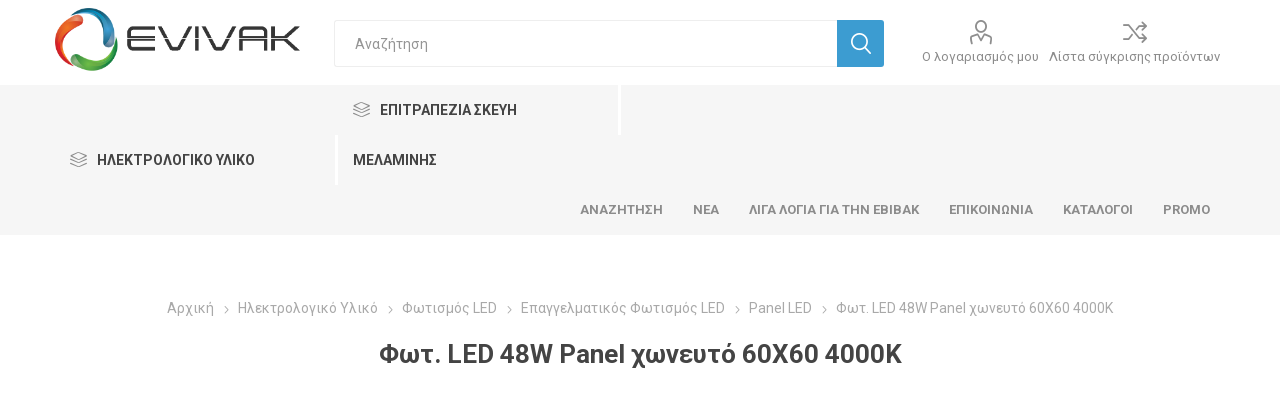

--- FILE ---
content_type: text/html; charset=utf-8
request_url: https://evivak.gr/fot-led-40w-panel-choneyto-60ch60-4000k
body_size: 20514
content:
<!DOCTYPE html><html lang=el class=html-product-details-page><head><title>EVIVAK-&#x3A6;&#x3C9;&#x3C4;. LED 48W Panel &#x3C7;&#x3C9;&#x3BD;&#x3B5;&#x3C5;&#x3C4;&#x3CC; 60&#x3A7;60 4000K</title><meta charset=UTF-8><meta name=description content=""><meta name=keywords content=""><meta name=generator content=nopCommerce><meta name=viewport content="width=device-width, initial-scale=1"><link href="https://fonts.googleapis.com/css?family=Roboto:300,400,700&amp;subset=cyrillic-ext,greek-ext" rel=stylesheet><meta property=og:type content=product><meta property=og:title content="Φωτ. LED 48W Panel χωνευτό 60Χ60 4000K"><meta property=og:description content=""><meta property=og:image content=https://evivak.gr/images/thumbs/0000886_fot-led-48w-panel-oneyto-6060-4000k_510.jpeg><meta property=og:image:url content=https://evivak.gr/images/thumbs/0000886_fot-led-48w-panel-oneyto-6060-4000k_510.jpeg><meta property=og:url content=https://evivak.gr/fot-led-40w-panel-choneyto-60ch60-4000k><meta property=og:site_name content="ΕΒΙΒΑΚ ΑΕ"><meta property=twitter:card content=summary><meta property=twitter:site content="ΕΒΙΒΑΚ ΑΕ"><meta property=twitter:title content="Φωτ. LED 48W Panel χωνευτό 60Χ60 4000K"><meta property=twitter:description content=""><meta property=twitter:image content=https://evivak.gr/images/thumbs/0000886_fot-led-48w-panel-oneyto-6060-4000k_510.jpeg><meta property=twitter:url content=https://evivak.gr/fot-led-40w-panel-choneyto-60ch60-4000k><style>.product-details-page .full-description{display:none}.product-details-page .ui-tabs .full-description{display:block}.product-details-page .tabhead-full-description{display:none}.product-details-page .product-specs-box{display:none}.product-details-page .ui-tabs .product-specs-box{display:block}.product-details-page .ui-tabs .product-specs-box .title{display:none}</style><script async src="https://www.googletagmanager.com/gtag/js?id=G-TQVW5GVG79"></script><script>function gtag(){dataLayer.push(arguments)}window.dataLayer=window.dataLayer||[];gtag("js",new Date);gtag("config","G-TQVW5GVG79")</script><link href=/bundles/uebkdjpu7vooxfzew95xe9cokmupfpk08vkuvn1daz8.min.css rel=stylesheet><link rel=apple-touch-icon sizes=180x180 href=icons/icons_0/apple-touch-icon.png><link rel=icon type=image/png sizes=32x32 href=icons/icons_0/favicon-32x32.png><link rel=icon type=image/png sizes=16x16 href=icons/icons_0/favicon-16x16.png><link rel=manifest href=icons/icons_0/site.webmanifest><link rel=mask-icon href=icons/icons_0/safari-pinned-tab.svg color=#2b5797><link rel="shortcut icon" href=icons/icons_0/favicon.ico><meta name=msapplication-TileColor content=#2b5797><meta name=msapplication-config content=icons/icons_0/browserconfig.xml><meta name=theme-color content=#ffffff><body class=product-details-page-body><div class=ajax-loading-block-window style=display:none></div><div id=dialog-notifications-success title=Ειδοποίηση style=display:none></div><div id=dialog-notifications-error title=Σφάλμα style=display:none></div><div id=dialog-notifications-warning title=Προειδοποίηση style=display:none></div><div id=bar-notification class=bar-notification-container data-close=Κλείσιμο></div><!--[if lte IE 8]><div style=clear:both;height:59px;text-align:center;position:relative><a href=http://www.microsoft.com/windows/internet-explorer/default.aspx target=_blank> <img src=/Themes/Emporium/Content/img/ie_warning.jpg height=42 width=820 alt="You are using an outdated browser. For a faster, safer browsing experience, upgrade for free today."> </a></div><![endif]--><div class=master-wrapper-page><div class=responsive-nav-wrapper-parent><div class=responsive-nav-wrapper><div class=menu-title><span>Menu</span></div><div class=search-wrap><span>Αναζήτηση</span></div><div class=mobile-logo><a href="/" class=logo> <img alt="ΕΒΙΒΑΚ ΑΕ" title="ΕΒΙΒΑΚ ΑΕ" src=https://evivak.gr/images/thumbs/0000111_evivaklogo.png> </a></div><div class=shopping-cart-link></div><div class=personal-button id=header-links-opener><span>Personal menu</span></div></div></div><div class=header><div class=header-upper><div class=header-selectors-wrapper><div class="language-selector desktop"><div class=select-wrap><select id=customerlanguage name=customerlanguage onchange=setLocation(this.value) aria-label="Επιλογή Γλώσσας"><option selected value="https://evivak.gr/changelanguage/2?returnUrl=%2Ffot-led-40w-panel-choneyto-60ch60-4000k">Greek<option value="https://evivak.gr/changelanguage/1?returnUrl=%2Ffot-led-40w-panel-choneyto-60ch60-4000k">English</select></div></div><div class="language-selector mobile mobile-selector"><div class="current-language-selector selector-title">Greek</div><div class="language-selector-options mobile-collapse"><div class=selector-options-item><input type=radio name=language-selector id=language-0 value="https://evivak.gr/changelanguage/2?returnUrl=%2Ffot-led-40w-panel-choneyto-60ch60-4000k" onclick=setLocation(this.value) checked> <label for=language-0>Greek</label></div><div class=selector-options-item><input type=radio name=language-selector id=language-1 value="https://evivak.gr/changelanguage/1?returnUrl=%2Ffot-led-40w-panel-choneyto-60ch60-4000k" onclick=setLocation(this.value)> <label for=language-1>English</label></div></div></div></div></div><div class=header-lower><div class=header-logo><a href="/" class=logo> <img alt="ΕΒΙΒΑΚ ΑΕ" title="ΕΒΙΒΑΚ ΑΕ" src=https://evivak.gr/images/thumbs/0000111_evivaklogo.png> </a></div><div class="search-box store-search-box"><div class=close-side-menu><span class=close-side-menu-text>Αναζήτηση</span> <span class=close-side-menu-btn>Close</span></div><form method=get id=small-search-box-form action=/search><input type=text class=search-box-text id=small-searchterms autocomplete=off name=q placeholder=Αναζήτηση aria-label="Αναζήτηση καταστήματος"> <input type=hidden class=instantSearchResourceElement data-highlightfirstfoundelement=false data-minkeywordlength=3 data-defaultproductsortoption=0 data-instantsearchurl=/instantSearchFor data-searchpageurl=/search data-searchinproductdescriptions=true data-numberofvisibleproducts=5> <input type=submit class="button-1 search-box-button" value=Αναζήτηση></form></div><div class=header-links-wrapper><div class=header-links><ul><li><a href=/customer/info class="ico-account opener" data-loginurl=/login>Ο λογαριασμός μου</a><div class=profile-menu-box><div class=close-side-menu><span class=close-side-menu-text>Ο λογαριασμός μου</span> <span class=close-side-menu-btn>Close</span></div><div class=header-form-holder><a href=/register class=ico-register>Εγγραφή</a> <a href=/login class=ico-login>Σύνδεση</a></div></div><li><a href=/compareproducts class=ico-compare>Λίστα σύγκρισης προϊόντων</a></ul></div></div></div><div class=header-menu-parent><div class="header-menu categories-in-side-panel"><div id=categoryDefault class=category-navigation-list-wrapper><span class=category-navigation-title>Ηλεκτρολογικό Υλικό</span><ul class="category-navigation-list sticky-flyout"></ul></div><div id=categoryExtra class=category-navigation-list-wrapper><span class=category-navigation-title>Επιτραπέζια Σκεύη Μελαμίνης</span><ul class="category-navigation-list sticky-flyout"></ul></div><div class=close-menu><span class=close-menu-text>Menu</span> <span class=close-menu-btn>Close</span></div><ul class=mega-menu data-isrtlenabled=false data-enableclickfordropdown=false><li><a href=/search title=Αναζήτηση><span> &#x391;&#x3BD;&#x3B1;&#x3B6;&#x3AE;&#x3C4;&#x3B7;&#x3C3;&#x3B7;</span></a><li><a href=/news title=Νέα><span> &#x39D;&#x3AD;&#x3B1;</span></a><li><a href=/about-us title="Λίγα λόγια για την ΕΒΙΒΑΚ"><span> &#x39B;&#x3AF;&#x3B3;&#x3B1; &#x3BB;&#x3CC;&#x3B3;&#x3B9;&#x3B1; &#x3B3;&#x3B9;&#x3B1; &#x3C4;&#x3B7;&#x3BD; &#x395;&#x392;&#x399;&#x392;&#x391;&#x39A;</span></a><li><a href=/contactus title=Επικοινωνία><span> &#x395;&#x3C0;&#x3B9;&#x3BA;&#x3BF;&#x3B9;&#x3BD;&#x3C9;&#x3BD;&#x3AF;&#x3B1;</span></a><li><a href=https://evivak.gr/katalogos-evivak title=Κατάλογοι><span> &#x39A;&#x3B1;&#x3C4;&#x3AC;&#x3BB;&#x3BF;&#x3B3;&#x3BF;&#x3B9;</span></a><li><a href=/prosfores title=Promo><span> Promo</span></a><li class="has-sublist with-dropdown-in-grid root-category-items"><a class=with-subcategories href=/lamptires-led><span>&#x39B;&#x3B1;&#x3BC;&#x3C0;&#x3C4;&#x3AE;&#x3C1;&#x3B5;&#x3C2; LED</span></a><div class="dropdown categories fullWidth boxes-4"><div class=row-wrapper><div class=row><div class=box><div class=picture-title-wrap><div class=picture><a href=/lamptires-led-klasikoi title="Εμφάνιση προϊόντων κατηγορίας Κλασικοί"> <img class=lazy alt="Εικόνα για την κατηγορία Κλασικοί" src="[data-uri]" data-original=https://evivak.gr/images/thumbs/0000156_klasikoi_290.jpeg> </a></div><div class=title><a href=/lamptires-led-klasikoi title=Κλασικοί><span>&#x39A;&#x3BB;&#x3B1;&#x3C3;&#x3B9;&#x3BA;&#x3BF;&#x3AF;</span></a></div></div></div><div class=box><div class=picture-title-wrap><div class=picture><a href=/lamptires-led-keria title="Εμφάνιση προϊόντων κατηγορίας Κεριά"> <img class=lazy alt="Εικόνα για την κατηγορία Κεριά" src="[data-uri]" data-original=https://evivak.gr/images/thumbs/0000157_keria_290.jpeg> </a></div><div class=title><a href=/lamptires-led-keria title=Κεριά><span>&#x39A;&#x3B5;&#x3C1;&#x3B9;&#x3AC;</span></a></div></div></div><div class=box><div class=picture-title-wrap><div class=picture><a href=/lamptires-led-sfairikoi title="Εμφάνιση προϊόντων κατηγορίας Σφαιρικοί"> <img class=lazy alt="Εικόνα για την κατηγορία Σφαιρικοί" src="[data-uri]" data-original=https://evivak.gr/images/thumbs/0000159_sfairikoi_290.jpeg> </a></div><div class=title><a href=/lamptires-led-sfairikoi title=Σφαιρικοί><span>&#x3A3;&#x3C6;&#x3B1;&#x3B9;&#x3C1;&#x3B9;&#x3BA;&#x3BF;&#x3AF;</span></a></div></div></div><div class=box><div class=picture-title-wrap><div class=picture><a href=/lamptires-led-spot title="Εμφάνιση προϊόντων κατηγορίας Σποτ"> <img class=lazy alt="Εικόνα για την κατηγορία Σποτ" src="[data-uri]" data-original=https://evivak.gr/images/thumbs/0000160_spot_290.jpeg> </a></div><div class=title><a href=/lamptires-led-spot title=Σποτ><span>&#x3A3;&#x3C0;&#x3BF;&#x3C4;</span></a></div></div></div></div><div class=row><div class=box><div class=picture-title-wrap><div class=picture><a href=/lamptires-led-globe title="Εμφάνιση προϊόντων κατηγορίας Γλόμποι"> <img class=lazy alt="Εικόνα για την κατηγορία Γλόμποι" src="[data-uri]" data-original=https://evivak.gr/images/thumbs/0000161_glompoi_290.jpeg> </a></div><div class=title><a href=/lamptires-led-globe title=Γλόμποι><span>&#x393;&#x3BB;&#x3CC;&#x3BC;&#x3C0;&#x3BF;&#x3B9;</span></a></div></div></div><div class=box><div class=picture-title-wrap><div class=picture><a href=/lamptires-led-tubes-kyklikes title="Εμφάνιση προϊόντων κατηγορίας Tubes &amp; Κυκλικές"> <img class=lazy alt="Εικόνα για την κατηγορία Tubes &amp; Κυκλικές" src="[data-uri]" data-original=https://evivak.gr/images/thumbs/0000162_tubes-kyklikes_290.jpeg> </a></div><div class=title><a href=/lamptires-led-tubes-kyklikes title="Tubes &amp; Κυκλικές"><span>Tubes &amp; &#x39A;&#x3C5;&#x3BA;&#x3BB;&#x3B9;&#x3BA;&#x3AD;&#x3C2;</span></a></div></div></div><div class=box><div class=picture-title-wrap><div class=picture><a href=/lamptires-led-filament title="Εμφάνιση προϊόντων κατηγορίας Filament"> <img class=lazy alt="Εικόνα για την κατηγορία Filament" src="[data-uri]" data-original=https://evivak.gr/images/thumbs/0000164_filament_290.jpeg> </a></div><div class=title><a href=/lamptires-led-filament title=Filament><span>Filament</span></a></div></div></div><div class=box><div class=picture-title-wrap><div class=picture><a href=/lamptires-led-high-power title="Εμφάνιση προϊόντων κατηγορίας High Power"> <img class=lazy alt="Εικόνα για την κατηγορία High Power" src="[data-uri]" data-original=https://evivak.gr/images/thumbs/0000163_high-power_290.jpeg> </a></div><div class=title><a href=/lamptires-led-high-power title="High Power"><span>High Power</span></a></div></div></div></div><div class=row><div class=box><div class=picture-title-wrap><div class=picture><a href=/lamptires-led-eidikoi title="Εμφάνιση προϊόντων κατηγορίας Ειδικοί"> <img class=lazy alt="Εικόνα για την κατηγορία Ειδικοί" src="[data-uri]" data-original=https://evivak.gr/images/thumbs/0000166_eidikoi_290.jpeg> </a></div><div class=title><a href=/lamptires-led-eidikoi title=Ειδικοί><span>&#x395;&#x3B9;&#x3B4;&#x3B9;&#x3BA;&#x3BF;&#x3AF;</span></a></div></div></div><div class=empty-box></div><div class=empty-box></div><div class=empty-box></div></div></div></div><li class="has-sublist with-dropdown-in-grid root-category-items"><a class=with-subcategories href=/koinoi-lamptires><span>&#x39A;&#x3BF;&#x3B9;&#x3BD;&#x3BF;&#x3AF; &#x39B;&#x3B1;&#x3BC;&#x3C0;&#x3C4;&#x3AE;&#x3C1;&#x3B5;&#x3C2;</span></a><div class="dropdown categories fullWidth boxes-4"><div class=row-wrapper><div class=row><div class=box><div class=picture-title-wrap><div class=picture><a href=/lamptires-alogonoy title="Εμφάνιση προϊόντων κατηγορίας Λαμπτήρες Αλογόνου"> <img class=lazy alt="Εικόνα για την κατηγορία Λαμπτήρες Αλογόνου" src="[data-uri]" data-original=https://evivak.gr/images/thumbs/0000142_lamptires-alogonoy_290.jpeg> </a></div><div class=title><a href=/lamptires-alogonoy title="Λαμπτήρες Αλογόνου"><span>&#x39B;&#x3B1;&#x3BC;&#x3C0;&#x3C4;&#x3AE;&#x3C1;&#x3B5;&#x3C2; &#x391;&#x3BB;&#x3BF;&#x3B3;&#x3CC;&#x3BD;&#x3BF;&#x3C5;</span></a></div></div></div><div class=box><div class=picture-title-wrap><div class=picture><a href=/lamptires-fthorismoy title="Εμφάνιση προϊόντων κατηγορίας Λαμπτήρες Φθορισμού"> <img class=lazy alt="Εικόνα για την κατηγορία Λαμπτήρες Φθορισμού" src="[data-uri]" data-original=https://evivak.gr/images/thumbs/0001074_lamptires-forismoy_290.jpeg> </a></div><div class=title><a href=/lamptires-fthorismoy title="Λαμπτήρες Φθορισμού"><span>&#x39B;&#x3B1;&#x3BC;&#x3C0;&#x3C4;&#x3AE;&#x3C1;&#x3B5;&#x3C2; &#x3A6;&#x3B8;&#x3BF;&#x3C1;&#x3B9;&#x3C3;&#x3BC;&#x3BF;&#x3CD;</span></a></div></div></div><div class=box><div class=picture-title-wrap><div class=picture><a href=/lamptires-ilektronikoi title="Εμφάνιση προϊόντων κατηγορίας Λαμπτήρες Ηλεκτρονικοί"> <img class=lazy alt="Εικόνα για την κατηγορία Λαμπτήρες Ηλεκτρονικοί" src="[data-uri]" data-original=https://evivak.gr/images/thumbs/0001075_lamptires-ilektronikoi_290.jpeg> </a></div><div class=title><a href=/lamptires-ilektronikoi title="Λαμπτήρες Ηλεκτρονικοί"><span>&#x39B;&#x3B1;&#x3BC;&#x3C0;&#x3C4;&#x3AE;&#x3C1;&#x3B5;&#x3C2; &#x397;&#x3BB;&#x3B5;&#x3BA;&#x3C4;&#x3C1;&#x3BF;&#x3BD;&#x3B9;&#x3BA;&#x3BF;&#x3AF;</span></a></div></div><ul class=subcategories><li class=subcategory-item><a href=/lamptires-ilektronikoi-3u-spiral-8u title="3U Spiral &amp; 8U"><span>3U Spiral &amp; 8U</span></a><li class=subcategory-item><a href=/lamptires-pl title="Λαμπτήρες PL"><span>&#x39B;&#x3B1;&#x3BC;&#x3C0;&#x3C4;&#x3AE;&#x3C1;&#x3B5;&#x3C2; PL</span></a><li class=subcategory-item><a href=/lamptires-par38 title="Λαμπτήρες PAR38"><span>&#x39B;&#x3B1;&#x3BC;&#x3C0;&#x3C4;&#x3AE;&#x3C1;&#x3B5;&#x3C2; PAR38</span></a></ul></div><div class=box><div class=picture-title-wrap><div class=picture><a href=/lamptires-ekkenosis title="Εμφάνιση προϊόντων κατηγορίας Λαμπτήρες εκκένωσης"> <img class=lazy alt="Εικόνα για την κατηγορία Λαμπτήρες εκκένωσης" src="[data-uri]" data-original=https://evivak.gr/images/thumbs/0001076_lamptires-ekkenosis_290.jpeg> </a></div><div class=title><a href=/lamptires-ekkenosis title="Λαμπτήρες εκκένωσης"><span>&#x39B;&#x3B1;&#x3BC;&#x3C0;&#x3C4;&#x3AE;&#x3C1;&#x3B5;&#x3C2; &#x3B5;&#x3BA;&#x3BA;&#x3AD;&#x3BD;&#x3C9;&#x3C3;&#x3B7;&#x3C2;</span></a></div></div></div></div></div></div><li class="has-sublist with-dropdown-in-grid root-category-items"><a class=with-subcategories href=/fotismos-led><span>&#x3A6;&#x3C9;&#x3C4;&#x3B9;&#x3C3;&#x3BC;&#x3CC;&#x3C2; LED</span></a><div class="dropdown categories fullWidth boxes-4"><div class=row-wrapper><div class=row><div class=box><div class=picture-title-wrap><div class=picture><a href=/diakosmitikos-fotismos-led title="Εμφάνιση προϊόντων κατηγορίας Διακοσμητικός Φωτισμός LED"> <img class=lazy alt="Εικόνα για την κατηγορία Διακοσμητικός Φωτισμός LED" src="[data-uri]" data-original=https://evivak.gr/images/thumbs/0001047_diakosmitikos-fotismos-led_290.jpeg> </a></div><div class=title><a href=/diakosmitikos-fotismos-led title="Διακοσμητικός Φωτισμός LED"><span>&#x394;&#x3B9;&#x3B1;&#x3BA;&#x3BF;&#x3C3;&#x3BC;&#x3B7;&#x3C4;&#x3B9;&#x3BA;&#x3CC;&#x3C2; &#x3A6;&#x3C9;&#x3C4;&#x3B9;&#x3C3;&#x3BC;&#x3CC;&#x3C2; LED</span></a></div></div><ul class=subcategories><li class=subcategory-item><a href=/esoterikos-fotismos-led-tainies-eksartimata title="Ταινίες LED - Εξαρτήματα"><span>&#x3A4;&#x3B1;&#x3B9;&#x3BD;&#x3AF;&#x3B5;&#x3C2; LED - &#x395;&#x3BE;&#x3B1;&#x3C1;&#x3C4;&#x3AE;&#x3BC;&#x3B1;&#x3C4;&#x3B1;</span></a><li class=subcategory-item><a href=/fotistika-koyzinas-led title="Φωτιστικά Κουζίνας LED"><span>&#x3A6;&#x3C9;&#x3C4;&#x3B9;&#x3C3;&#x3C4;&#x3B9;&#x3BA;&#x3AC; &#x39A;&#x3BF;&#x3C5;&#x3B6;&#x3AF;&#x3BD;&#x3B1;&#x3C2; LED</span></a><li class=subcategory-item><a href=/fotistika-grafeioy-led title="Φωτιστικά Γραφείου LED"><span>&#x3A6;&#x3C9;&#x3C4;&#x3B9;&#x3C3;&#x3C4;&#x3B9;&#x3BA;&#x3AC; &#x393;&#x3C1;&#x3B1;&#x3C6;&#x3B5;&#x3AF;&#x3BF;&#x3C5; LED</span></a><li class=subcategory-item><a href=/fotistika-nyktos-led title="Φωτιστικά Νυκτός LED"><span>&#x3A6;&#x3C9;&#x3C4;&#x3B9;&#x3C3;&#x3C4;&#x3B9;&#x3BA;&#x3AC; &#x39D;&#x3C5;&#x3BA;&#x3C4;&#x3CC;&#x3C2; LED</span></a></ul></div><div class=box><div class=picture-title-wrap><div class=picture><a href=/eksoterikos-fotismos-led title="Εμφάνιση προϊόντων κατηγορίας Εξωτερικός Φωτισμός LED"> <img class=lazy alt="Εικόνα για την κατηγορία Εξωτερικός Φωτισμός LED" src="[data-uri]" data-original=https://evivak.gr/images/thumbs/0001048_eoterikos-fotismos-led_290.jpeg> </a></div><div class=title><a href=/eksoterikos-fotismos-led title="Εξωτερικός Φωτισμός LED"><span>&#x395;&#x3BE;&#x3C9;&#x3C4;&#x3B5;&#x3C1;&#x3B9;&#x3BA;&#x3CC;&#x3C2; &#x3A6;&#x3C9;&#x3C4;&#x3B9;&#x3C3;&#x3BC;&#x3CC;&#x3C2; LED</span></a></div></div><ul class=subcategories><li class=subcategory-item><a href=/aplikes-kipoy-edafoys title="Απλίκες &amp; Κήπου / Εδάφους LED"><span>&#x391;&#x3C0;&#x3BB;&#x3AF;&#x3BA;&#x3B5;&#x3C2; &amp; &#x39A;&#x3AE;&#x3C0;&#x3BF;&#x3C5; / &#x395;&#x3B4;&#x3AC;&#x3C6;&#x3BF;&#x3C5;&#x3C2; LED</span></a><li class=subcategory-item><a href=/diakosmitikos-fotismos-led-2 title="Διακοσμητικός Φωτισμός LED"><span>&#x394;&#x3B9;&#x3B1;&#x3BA;&#x3BF;&#x3C3;&#x3BC;&#x3B7;&#x3C4;&#x3B9;&#x3BA;&#x3CC;&#x3C2; &#x3A6;&#x3C9;&#x3C4;&#x3B9;&#x3C3;&#x3BC;&#x3CC;&#x3C2; LED</span></a></ul></div><div class=box><div class=picture-title-wrap><div class=picture><a href=/epaggelmatikos-fotismos-led title="Εμφάνιση προϊόντων κατηγορίας Επαγγελματικός Φωτισμός LED"> <img class=lazy alt="Εικόνα για την κατηγορία Επαγγελματικός Φωτισμός LED" src="[data-uri]" data-original=https://evivak.gr/images/thumbs/0000132_epaggelmatikos-fotismos-led_290.jpeg> </a></div><div class=title><a href=/epaggelmatikos-fotismos-led title="Επαγγελματικός Φωτισμός LED"><span>&#x395;&#x3C0;&#x3B1;&#x3B3;&#x3B3;&#x3B5;&#x3BB;&#x3BC;&#x3B1;&#x3C4;&#x3B9;&#x3BA;&#x3CC;&#x3C2; &#x3A6;&#x3C9;&#x3C4;&#x3B9;&#x3C3;&#x3BC;&#x3CC;&#x3C2; LED</span></a></div></div><ul class=subcategories><li class=subcategory-item><a href=/esoterikos-fotismos-led-panel title="Panel LED"><span>Panel LED</span></a><li class=subcategory-item><a href=/proboleis-led title="Προβολείς LED"><span>&#x3A0;&#x3C1;&#x3BF;&#x3B2;&#x3BF;&#x3BB;&#x3B5;&#x3AF;&#x3C2; LED</span></a><li class=subcategory-item><a href=/fotistika-dromoy-led title="Φωτιστικά Δρόμου LED"><span>&#x3A6;&#x3C9;&#x3C4;&#x3B9;&#x3C3;&#x3C4;&#x3B9;&#x3BA;&#x3AC; &#x394;&#x3C1;&#x3CC;&#x3BC;&#x3BF;&#x3C5; LED</span></a><li class=subcategory-item><a href=/kampanes-led title="Καμπάνες LED"><span>&#x39A;&#x3B1;&#x3BC;&#x3C0;&#x3AC;&#x3BD;&#x3B5;&#x3C2; LED</span></a><li class=subcategory-item><a href=/skafakia-stegana-led title="Σκαφάκια LED/Κενά για LED"><span>&#x3A3;&#x3BA;&#x3B1;&#x3C6;&#x3AC;&#x3BA;&#x3B9;&#x3B1; LED/&#x39A;&#x3B5;&#x3BD;&#x3AC; &#x3B3;&#x3B9;&#x3B1; LED</span></a><li class=subcategory-item><a href=/grammika-fotistika-led title="Γραμμικά φωτιστικά LED"><span>&#x393;&#x3C1;&#x3B1;&#x3BC;&#x3BC;&#x3B9;&#x3BA;&#x3AC; &#x3C6;&#x3C9;&#x3C4;&#x3B9;&#x3C3;&#x3C4;&#x3B9;&#x3BA;&#x3AC; LED</span></a><li class=subcategory-item><a href=/fotistika-asfaleias-led title="Φωτιστικά ασφαλείας LED"><span>&#x3A6;&#x3C9;&#x3C4;&#x3B9;&#x3C3;&#x3C4;&#x3B9;&#x3BA;&#x3AC; &#x3B1;&#x3C3;&#x3C6;&#x3B1;&#x3BB;&#x3B5;&#x3AF;&#x3B1;&#x3C2; LED</span></a></ul></div><div class=empty-box></div></div></div></div><li class="has-sublist with-dropdown-in-grid root-category-items"><a class=with-subcategories href=/fotismos><span>&#x3A6;&#x3C9;&#x3C4;&#x3B9;&#x3C3;&#x3BC;&#x3CC;&#x3C2;</span></a><div class="dropdown categories fullWidth boxes-4"><div class=row-wrapper><div class=row><div class=box><div class=picture-title-wrap><div class=picture><a href=/fotismos-esoterikoy-choroy title="Εμφάνιση προϊόντων κατηγορίας Εσωτερικού Χώρου"> <img class=lazy alt="Εικόνα για την κατηγορία Εσωτερικού Χώρου" src="[data-uri]" data-original=https://evivak.gr/images/thumbs/0001049_esoterikoy-oroy_290.jpeg> </a></div><div class=title><a href=/fotismos-esoterikoy-choroy title="Εσωτερικού Χώρου"><span>&#x395;&#x3C3;&#x3C9;&#x3C4;&#x3B5;&#x3C1;&#x3B9;&#x3BA;&#x3BF;&#x3CD; &#x3A7;&#x3CE;&#x3C1;&#x3BF;&#x3C5;</span></a></div></div><ul class=subcategories><li class=subcategory-item><a href=/gypsum title="Γύψινα Φωτιστικά"><span>&#x393;&#x3CD;&#x3C8;&#x3B9;&#x3BD;&#x3B1; &#x3A6;&#x3C9;&#x3C4;&#x3B9;&#x3C3;&#x3C4;&#x3B9;&#x3BA;&#x3AC;</span></a><li class=subcategory-item><a href=/fotistika-fthorioy-koyzinas title="Φωτιστικά Φθορίου Κουζίνας"><span>&#x3A6;&#x3C9;&#x3C4;&#x3B9;&#x3C3;&#x3C4;&#x3B9;&#x3BA;&#x3AC; &#x3A6;&#x3B8;&#x3BF;&#x3C1;&#x3AF;&#x3BF;&#x3C5; &#x39A;&#x3BF;&#x3C5;&#x3B6;&#x3AF;&#x3BD;&#x3B1;&#x3C2;</span></a><li class=subcategory-item><a href=/fotistika-grafeioy title="Φωτιστικά Γραφείου"><span>&#x3A6;&#x3C9;&#x3C4;&#x3B9;&#x3C3;&#x3C4;&#x3B9;&#x3BA;&#x3AC; &#x393;&#x3C1;&#x3B1;&#x3C6;&#x3B5;&#x3AF;&#x3BF;&#x3C5;</span></a><li class=subcategory-item><a href=/epitoichia-spot title="Σποτ Οροφής &amp; Τοίχου"><span>&#x3A3;&#x3C0;&#x3BF;&#x3C4; &#x39F;&#x3C1;&#x3BF;&#x3C6;&#x3AE;&#x3C2; &amp; &#x3A4;&#x3BF;&#x3AF;&#x3C7;&#x3BF;&#x3C5;</span></a><li class=subcategory-item><a href=/choneyta-spot title="Χωνευτά Σποτ"><span>&#x3A7;&#x3C9;&#x3BD;&#x3B5;&#x3C5;&#x3C4;&#x3AC; &#x3A3;&#x3C0;&#x3BF;&#x3C4;</span></a><li class=subcategory-item><a href=/plafonieres-2 title=Πλαφονιέρες><span>&#x3A0;&#x3BB;&#x3B1;&#x3C6;&#x3BF;&#x3BD;&#x3B9;&#x3AD;&#x3C1;&#x3B5;&#x3C2;</span></a></ul></div><div class=box><div class=picture-title-wrap><div class=picture><a href=/fotismos-eksoterikoy-choroy title="Εμφάνιση προϊόντων κατηγορίας Εξωτερικού Χώρου"> <img class=lazy alt="Εικόνα για την κατηγορία Εξωτερικού Χώρου" src="[data-uri]" data-original=https://evivak.gr/images/thumbs/0001050_eoterikoy-oroy_290.jpeg> </a></div><div class=title><a href=/fotismos-eksoterikoy-choroy title="Εξωτερικού Χώρου"><span>&#x395;&#x3BE;&#x3C9;&#x3C4;&#x3B5;&#x3C1;&#x3B9;&#x3BA;&#x3BF;&#x3CD; &#x3A7;&#x3CE;&#x3C1;&#x3BF;&#x3C5;</span></a></div></div><ul class=subcategories><li class=subcategory-item><a href=/fotismos-eksoterikoy-choroy-toichoy-aplikes title="Τοίχου / Απλίκες"><span>&#x3A4;&#x3BF;&#x3AF;&#x3C7;&#x3BF;&#x3C5; / &#x391;&#x3C0;&#x3BB;&#x3AF;&#x3BA;&#x3B5;&#x3C2;</span></a><li class=subcategory-item><a href=/fanaria title=Φανάρια><span>&#x3A6;&#x3B1;&#x3BD;&#x3AC;&#x3C1;&#x3B9;&#x3B1;</span></a><li class=subcategory-item><a href=/kolonakia title=Κολωνάκια><span>&#x39A;&#x3BF;&#x3BB;&#x3C9;&#x3BD;&#x3AC;&#x3BA;&#x3B9;&#x3B1;</span></a><li class=subcategory-item><a href=/fotismos-eksoterikoy-choroy-kremasta title=Κρεμαστά><span>&#x39A;&#x3C1;&#x3B5;&#x3BC;&#x3B1;&#x3C3;&#x3C4;&#x3AC;</span></a><li class=subcategory-item><a href=/probolakia-edafoys title="Προβολάκια Εδάφους"><span>&#x3A0;&#x3C1;&#x3BF;&#x3B2;&#x3BF;&#x3BB;&#x3AC;&#x3BA;&#x3B9;&#x3B1; &#x395;&#x3B4;&#x3AC;&#x3C6;&#x3BF;&#x3C5;&#x3C2;</span></a></ul></div><div class=box><div class=picture-title-wrap><div class=picture><a href=/epaggelmatikos-fotismos title="Εμφάνιση προϊόντων κατηγορίας Επαγγελματικός Φωτισμός"> <img class=lazy alt="Εικόνα για την κατηγορία Επαγγελματικός Φωτισμός" src="[data-uri]" data-original=https://evivak.gr/images/thumbs/0000133_epaggelmatikos-fotismos_290.jpeg> </a></div><div class=title><a href=/epaggelmatikos-fotismos title="Επαγγελματικός Φωτισμός"><span>&#x395;&#x3C0;&#x3B1;&#x3B3;&#x3B3;&#x3B5;&#x3BB;&#x3BC;&#x3B1;&#x3C4;&#x3B9;&#x3BA;&#x3CC;&#x3C2; &#x3A6;&#x3C9;&#x3C4;&#x3B9;&#x3C3;&#x3BC;&#x3CC;&#x3C2;</span></a></div></div><ul class=subcategories><li class=subcategory-item><a href=/skafakia title=Σκαφάκια><span>&#x3A3;&#x3BA;&#x3B1;&#x3C6;&#x3AC;&#x3BA;&#x3B9;&#x3B1;</span></a><li class=subcategory-item><a href=/proboleis-hqi title="Προβολείς HQI"><span>&#x3A0;&#x3C1;&#x3BF;&#x3B2;&#x3BF;&#x3BB;&#x3B5;&#x3AF;&#x3C2; HQI</span></a><li class=subcategory-item><a href=/fotistika-brachionos-iston title="Φωτιστικά βραχίονος &amp; Ιστών"><span>&#x3A6;&#x3C9;&#x3C4;&#x3B9;&#x3C3;&#x3C4;&#x3B9;&#x3BA;&#x3AC; &#x3B2;&#x3C1;&#x3B1;&#x3C7;&#x3AF;&#x3BF;&#x3BD;&#x3BF;&#x3C2; &amp; &#x399;&#x3C3;&#x3C4;&#x3CE;&#x3BD;</span></a></ul></div><div class=box><div class=picture-title-wrap><div class=picture><a href=/fotismos-eksartimata title="Εμφάνιση προϊόντων κατηγορίας Εξαρτήματα"> <img class=lazy alt="Εικόνα για την κατηγορία Εξαρτήματα" src="[data-uri]" data-original=https://evivak.gr/images/thumbs/0001052_eartimata_290.jpeg> </a></div><div class=title><a href=/fotismos-eksartimata title=Εξαρτήματα><span>&#x395;&#x3BE;&#x3B1;&#x3C1;&#x3C4;&#x3AE;&#x3BC;&#x3B1;&#x3C4;&#x3B1;</span></a></div></div><ul class=subcategories><li class=subcategory-item><a href=/michanika-ballast title="Μηχανικά Ballast"><span>&#x39C;&#x3B7;&#x3C7;&#x3B1;&#x3BD;&#x3B9;&#x3BA;&#x3AC; Ballast</span></a><li class=subcategory-item><a href=/ilektronika-ballast title="Ηλεκτρονικά Ballast"><span>&#x397;&#x3BB;&#x3B5;&#x3BA;&#x3C4;&#x3C1;&#x3BF;&#x3BD;&#x3B9;&#x3BA;&#x3AC; Ballast</span></a><li class=subcategory-item><a href=/ekkinites title=Εκκινητές><span>&#x395;&#x3BA;&#x3BA;&#x3B9;&#x3BD;&#x3B7;&#x3C4;&#x3AD;&#x3C2;</span></a><li class=subcategory-item><a href=/pyknotes title=Πυκνωτές><span>&#x3A0;&#x3C5;&#x3BA;&#x3BD;&#x3C9;&#x3C4;&#x3AD;&#x3C2;</span></a><li class=subcategory-item><a href=/yfasmatina-kalodia-2 title="Υφασμάτινα Καλώδια"><span>&#x3A5;&#x3C6;&#x3B1;&#x3C3;&#x3BC;&#x3AC;&#x3C4;&#x3B9;&#x3BD;&#x3B1; &#x39A;&#x3B1;&#x3BB;&#x3CE;&#x3B4;&#x3B9;&#x3B1;</span></a><li class=subcategory-item><a href=/kalodia-portatif-2 title="Καλώδια Πορτατίφ"><span>&#x39A;&#x3B1;&#x3BB;&#x3CE;&#x3B4;&#x3B9;&#x3B1; &#x3A0;&#x3BF;&#x3C1;&#x3C4;&#x3B1;&#x3C4;&#x3AF;&#x3C6;</span></a><li class=subcategory-item><a href=/ntoyi-kalodia-girlantas title="Ντουί &amp; Καλώδια Γιρλάντας"><span>&#x39D;&#x3C4;&#x3BF;&#x3C5;&#x3AF; &amp; &#x39A;&#x3B1;&#x3BB;&#x3CE;&#x3B4;&#x3B9;&#x3B1; &#x393;&#x3B9;&#x3C1;&#x3BB;&#x3AC;&#x3BD;&#x3C4;&#x3B1;&#x3C2;</span></a></ul></div></div></div></div><li class="has-sublist with-dropdown-in-grid root-category-items"><a class=with-subcategories href=/epochiaka><span>&#x395;&#x3C0;&#x3BF;&#x3C7;&#x3B9;&#x3B1;&#x3BA;&#x3AC;</span></a><div class="dropdown categories fullWidth boxes-4"><div class=row-wrapper><div class=row><div class=box><div class=picture-title-wrap><div class=picture><a href=/anemistires title="Εμφάνιση προϊόντων κατηγορίας Ανεμιστήρες"> <img class=lazy alt="Εικόνα για την κατηγορία Ανεμιστήρες" src="[data-uri]" data-original=https://evivak.gr/images/thumbs/0001992_anemistires_290.jpeg> </a></div><div class=title><a href=/anemistires title=Ανεμιστήρες><span>&#x391;&#x3BD;&#x3B5;&#x3BC;&#x3B9;&#x3C3;&#x3C4;&#x3AE;&#x3C1;&#x3B5;&#x3C2;</span></a></div></div><ul class=subcategories><li class=subcategory-item><a href=/orthostates title=Ορθοστάτες><span>&#x39F;&#x3C1;&#x3B8;&#x3BF;&#x3C3;&#x3C4;&#x3AC;&#x3C4;&#x3B5;&#x3C2;</span></a><li class=subcategory-item><a href=/epitrapezioi title=Επιτραπέζιοι><span>&#x395;&#x3C0;&#x3B9;&#x3C4;&#x3C1;&#x3B1;&#x3C0;&#x3AD;&#x3B6;&#x3B9;&#x3BF;&#x3B9;</span></a><li class=subcategory-item><a href=/orofis title=Οροφής><span>&#x39F;&#x3C1;&#x3BF;&#x3C6;&#x3AE;&#x3C2;</span></a><li class=subcategory-item><a href=/epidapedioi title=Επιδαπέδιοι><span>&#x395;&#x3C0;&#x3B9;&#x3B4;&#x3B1;&#x3C0;&#x3AD;&#x3B4;&#x3B9;&#x3BF;&#x3B9;</span></a><li class=subcategory-item><a href=/epitoichoi title=Επίτοιχοι><span>&#x395;&#x3C0;&#x3AF;&#x3C4;&#x3BF;&#x3B9;&#x3C7;&#x3BF;&#x3B9;</span></a></ul></div><div class=box><div class=picture-title-wrap><div class=picture><a href=/entomopagides title="Εμφάνιση προϊόντων κατηγορίας Εντομοπαγίδες"> <img class=lazy alt="Εικόνα για την κατηγορία Εντομοπαγίδες" src="[data-uri]" data-original=https://evivak.gr/images/thumbs/0001054_entomopagides_290.jpeg> </a></div><div class=title><a href=/entomopagides title=Εντομοπαγίδες><span>&#x395;&#x3BD;&#x3C4;&#x3BF;&#x3BC;&#x3BF;&#x3C0;&#x3B1;&#x3B3;&#x3AF;&#x3B4;&#x3B5;&#x3C2;</span></a></div></div></div><div class=box><div class=picture-title-wrap><div class=picture><a href=/thermantika title="Εμφάνιση προϊόντων κατηγορίας Θερμαντικά"> <img class=lazy alt="Εικόνα για την κατηγορία Θερμαντικά" src="[data-uri]" data-original=https://evivak.gr/images/thumbs/0001055_ermantika_290.jpeg> </a></div><div class=title><a href=/thermantika title=Θερμαντικά><span>&#x398;&#x3B5;&#x3C1;&#x3BC;&#x3B1;&#x3BD;&#x3C4;&#x3B9;&#x3BA;&#x3AC;</span></a></div></div></div><div class=box><div class=picture-title-wrap><div class=picture><a href=/christoygenniatika title="Εμφάνιση προϊόντων κατηγορίας Χριστουγεννιάτικα"> <img class=lazy alt="Εικόνα για την κατηγορία Χριστουγεννιάτικα" src="[data-uri]" data-original=https://evivak.gr/images/thumbs/0001056_ristoygenniatika_290.jpeg> </a></div><div class=title><a href=/christoygenniatika title=Χριστουγεννιάτικα><span>&#x3A7;&#x3C1;&#x3B9;&#x3C3;&#x3C4;&#x3BF;&#x3C5;&#x3B3;&#x3B5;&#x3BD;&#x3BD;&#x3B9;&#x3AC;&#x3C4;&#x3B9;&#x3BA;&#x3B1;</span></a></div></div><ul class=subcategories><li class=subcategory-item><a href=/fotosolines title=Φωτοσωλήνες><span>&#x3A6;&#x3C9;&#x3C4;&#x3BF;&#x3C3;&#x3C9;&#x3BB;&#x3AE;&#x3BD;&#x3B5;&#x3C2;</span></a><li class=subcategory-item><a href=/figoyres-led title="Φιγούρες LED"><span>&#x3A6;&#x3B9;&#x3B3;&#x3BF;&#x3CD;&#x3C1;&#x3B5;&#x3C2; LED</span></a><li class=subcategory-item><a href=/lampakia title=Λαμπάκια><span>&#x39B;&#x3B1;&#x3BC;&#x3C0;&#x3AC;&#x3BA;&#x3B9;&#x3B1;</span></a><li class=subcategory-item><a href=/koyrtines-led title="Κουρτίνες LED"><span>&#x39A;&#x3BF;&#x3C5;&#x3C1;&#x3C4;&#x3AF;&#x3BD;&#x3B5;&#x3C2; LED</span></a><li class=subcategory-item><a href=/syrma-led title="Σύρμα LED"><span>&#x3A3;&#x3CD;&#x3C1;&#x3BC;&#x3B1; LED</span></a><li class=subcategory-item><a href=/diakosmitika-led title="Διακοσμητικά LED"><span>&#x394;&#x3B9;&#x3B1;&#x3BA;&#x3BF;&#x3C3;&#x3BC;&#x3B7;&#x3C4;&#x3B9;&#x3BA;&#x3AC; LED</span></a><li class=subcategory-item><a href=/projectors title=Projectors><span>Projectors</span></a></ul></div></div></div></div><li class="has-sublist with-dropdown-in-grid root-category-items"><a class=with-subcategories href=/syskeyes><span>&#x3A3;&#x3C5;&#x3C3;&#x3BA;&#x3B5;&#x3C5;&#x3AD;&#x3C2;</span></a><div class="dropdown categories fullWidth boxes-4"><div class=row-wrapper><div class=row><div class=box><div class=picture-title-wrap><div class=picture><a href=/ilektrikes-esties-tachytherma title="Εμφάνιση προϊόντων κατηγορίας Ηλεκτρικές Εστίες / Ταχύθερμα"> <img class=lazy alt="Εικόνα για την κατηγορία Ηλεκτρικές Εστίες / Ταχύθερμα" src="[data-uri]" data-original=https://evivak.gr/images/thumbs/0001057_ilektrikes-esties-tayerma_290.jpeg> </a></div><div class=title><a href=/ilektrikes-esties-tachytherma title="Ηλεκτρικές Εστίες / Ταχύθερμα"><span>&#x397;&#x3BB;&#x3B5;&#x3BA;&#x3C4;&#x3C1;&#x3B9;&#x3BA;&#x3AD;&#x3C2; &#x395;&#x3C3;&#x3C4;&#x3AF;&#x3B5;&#x3C2; / &#x3A4;&#x3B1;&#x3C7;&#x3CD;&#x3B8;&#x3B5;&#x3C1;&#x3BC;&#x3B1;</span></a></div></div></div><div class=box><div class=picture-title-wrap><div class=picture><a href=/ilektrikes-psistieres title="Εμφάνιση προϊόντων κατηγορίας Ηλεκτρικές Ψηστιέρες"> <img class=lazy alt="Εικόνα για την κατηγορία Ηλεκτρικές Ψηστιέρες" src="[data-uri]" data-original=https://evivak.gr/images/thumbs/0001058_ilektrikes-istieres_290.jpeg> </a></div><div class=title><a href=/ilektrikes-psistieres title="Ηλεκτρικές Ψηστιέρες"><span>&#x397;&#x3BB;&#x3B5;&#x3BA;&#x3C4;&#x3C1;&#x3B9;&#x3BA;&#x3AD;&#x3C2; &#x3A8;&#x3B7;&#x3C3;&#x3C4;&#x3B9;&#x3AD;&#x3C1;&#x3B5;&#x3C2;</span></a></div></div></div><div class=box><div class=picture-title-wrap><div class=picture><a href=/eksaeristires-loytroy title="Εμφάνιση προϊόντων κατηγορίας Εξαεριστήρες Λουτρού"> <img class=lazy alt="Εικόνα για την κατηγορία Εξαεριστήρες Λουτρού" src="[data-uri]" data-original=https://evivak.gr/images/thumbs/0001059_eaeristires-loytroy_290.jpeg> </a></div><div class=title><a href=/eksaeristires-loytroy title="Εξαεριστήρες Λουτρού"><span>&#x395;&#x3BE;&#x3B1;&#x3B5;&#x3C1;&#x3B9;&#x3C3;&#x3C4;&#x3AE;&#x3C1;&#x3B5;&#x3C2; &#x39B;&#x3BF;&#x3C5;&#x3C4;&#x3C1;&#x3BF;&#x3CD;</span></a></div></div></div><div class=box><div class=picture-title-wrap><div class=picture><a href=/syskeyes-aposteirosis-uv-c title="Εμφάνιση προϊόντων κατηγορίας Συσκευές αποστείρωσης UV-C"> <img class=lazy alt="Εικόνα για την κατηγορία Συσκευές αποστείρωσης UV-C" src="[data-uri]" data-original=https://evivak.gr/images/thumbs/0001081_syskeyes-aposteirosis-uv-c_290.png> </a></div><div class=title><a href=/syskeyes-aposteirosis-uv-c title="Συσκευές αποστείρωσης UV-C"><span>&#x3A3;&#x3C5;&#x3C3;&#x3BA;&#x3B5;&#x3C5;&#x3AD;&#x3C2; &#x3B1;&#x3C0;&#x3BF;&#x3C3;&#x3C4;&#x3B5;&#x3AF;&#x3C1;&#x3C9;&#x3C3;&#x3B7;&#x3C2; UV-C</span></a></div></div></div></div></div></div><li class="has-sublist with-dropdown-in-grid root-category-items"><a class=with-subcategories href=/stiriksi><span>&#x3A3;&#x3C4;&#x3AE;&#x3C1;&#x3B9;&#x3BE;&#x3B7;</span></a><div class="dropdown categories fullWidth boxes-4"><div class=row-wrapper><div class=row><div class=box><div class=picture-title-wrap><div class=picture><a href=/oypa-me-vides title="Εμφάνιση προϊόντων κατηγορίας Ούπα με βίδες"> <img class=lazy alt="Εικόνα για την κατηγορία Ούπα με βίδες" src="[data-uri]" data-original=https://evivak.gr/images/thumbs/0001060_oypa-me-bides_290.jpeg> </a></div><div class=title><a href=/oypa-me-vides title="Ούπα με βίδες"><span>&#x39F;&#x3CD;&#x3C0;&#x3B1; &#x3BC;&#x3B5; &#x3B2;&#x3AF;&#x3B4;&#x3B5;&#x3C2;</span></a></div></div></div><div class=box><div class=picture-title-wrap><div class=picture><a href=/tainies-stiriksis title="Εμφάνιση προϊόντων κατηγορίας Ταινίες Στήριξης"> <img class=lazy alt="Εικόνα για την κατηγορία Ταινίες Στήριξης" src="[data-uri]" data-original=https://evivak.gr/images/thumbs/0001061_tainies-stiriis_290.jpeg> </a></div><div class=title><a href=/tainies-stiriksis title="Ταινίες Στήριξης"><span>&#x3A4;&#x3B1;&#x3B9;&#x3BD;&#x3AF;&#x3B5;&#x3C2; &#x3A3;&#x3C4;&#x3AE;&#x3C1;&#x3B9;&#x3BE;&#x3B7;&#x3C2;</span></a></div></div></div><div class=box><div class=picture-title-wrap><div class=picture><a href=/karfia-stiriksis title="Εμφάνιση προϊόντων κατηγορίας Καρφιά Στήριξης"> <img class=lazy alt="Εικόνα για την κατηγορία Καρφιά Στήριξης" src="[data-uri]" data-original=https://evivak.gr/images/thumbs/0001062_karfia-stiriis_290.jpeg> </a></div><div class=title><a href=/karfia-stiriksis title="Καρφιά Στήριξης"><span>&#x39A;&#x3B1;&#x3C1;&#x3C6;&#x3B9;&#x3AC; &#x3A3;&#x3C4;&#x3AE;&#x3C1;&#x3B9;&#x3BE;&#x3B7;&#x3C2;</span></a></div></div></div><div class=empty-box></div></div></div></div><li class="has-sublist with-dropdown-in-grid root-category-items"><a class=with-subcategories href=/ylika-syndesis><span>&#x3A5;&#x3BB;&#x3B9;&#x3BA;&#x3AC; &#x3A3;&#x3CD;&#x3BD;&#x3B4;&#x3B5;&#x3C3;&#x3B7;&#x3C2;</span></a><div class="dropdown categories fullWidth boxes-4"><div class=row-wrapper><div class=row><div class=box><div class=picture-title-wrap><div class=picture><a href=/polypriza title="Εμφάνιση προϊόντων κατηγορίας Πολύπριζα"> <img class=lazy alt="Εικόνα για την κατηγορία Πολύπριζα" src="[data-uri]" data-original=https://evivak.gr/images/thumbs/0001068_polypriza_290.jpeg> </a></div><div class=title><a href=/polypriza title=Πολύπριζα><span>&#x3A0;&#x3BF;&#x3BB;&#x3CD;&#x3C0;&#x3C1;&#x3B9;&#x3B6;&#x3B1;</span></a></div></div></div><div class=box><div class=picture-title-wrap><div class=picture><a href=/proektaseis title="Εμφάνιση προϊόντων κατηγορίας Προεκτάσεις"> <img class=lazy alt="Εικόνα για την κατηγορία Προεκτάσεις" src="[data-uri]" data-original=https://evivak.gr/images/thumbs/0001069_proektaseis_290.jpeg> </a></div><div class=title><a href=/proektaseis title=Προεκτάσεις><span>&#x3A0;&#x3C1;&#x3BF;&#x3B5;&#x3BA;&#x3C4;&#x3AC;&#x3C3;&#x3B5;&#x3B9;&#x3C2;</span></a></div></div></div><div class=box><div class=picture-title-wrap><div class=picture><a href=/antaptores title="Εμφάνιση προϊόντων κατηγορίας Αντάπτορες"> <img class=lazy alt="Εικόνα για την κατηγορία Αντάπτορες" src="[data-uri]" data-original=https://evivak.gr/images/thumbs/0001070_antaptores_290.jpeg> </a></div><div class=title><a href=/antaptores title=Αντάπτορες><span>&#x391;&#x3BD;&#x3C4;&#x3AC;&#x3C0;&#x3C4;&#x3BF;&#x3C1;&#x3B5;&#x3C2;</span></a></div></div></div><div class=box><div class=picture-title-wrap><div class=picture><a href=/ntoyi title="Εμφάνιση προϊόντων κατηγορίας Ντουί"> <img class=lazy alt="Εικόνα για την κατηγορία Ντουί" src="[data-uri]" data-original=https://evivak.gr/images/thumbs/0001071_ntoyi_290.jpeg> </a></div><div class=title><a href=/ntoyi title=Ντουί><span>&#x39D;&#x3C4;&#x3BF;&#x3C5;&#x3AF;</span></a></div></div></div></div><div class=row><div class=box><div class=picture-title-wrap><div class=picture><a href=/fis title="Εμφάνιση προϊόντων κατηγορίας Φις"> <img class=lazy alt="Εικόνα για την κατηγορία Φις" src="[data-uri]" data-original=https://evivak.gr/images/thumbs/0001072_fis_290.jpeg> </a></div><div class=title><a href=/fis title=Φις><span>&#x3A6;&#x3B9;&#x3C2;</span></a></div></div></div><div class=box><div class=picture-title-wrap><div class=picture><a href=/alla title="Εμφάνιση προϊόντων κατηγορίας Άλλα"> <img class=lazy alt="Εικόνα για την κατηγορία Άλλα" src="[data-uri]" data-original=https://evivak.gr/images/thumbs/0001073_alla_290.jpeg> </a></div><div class=title><a href=/alla title=Άλλα><span>&#x386;&#x3BB;&#x3BB;&#x3B1;</span></a></div></div></div><div class=empty-box></div><div class=empty-box></div></div></div></div><li class="has-sublist with-dropdown-in-grid root-category-items"><a class=with-subcategories href=/diafora><span>&#x394;&#x3B9;&#x3AC;&#x3C6;&#x3BF;&#x3C1;&#x3B1;</span></a><div class="dropdown categories fullWidth boxes-4"><div class=row-wrapper><div class=row><div class=box><div class=picture-title-wrap><div class=picture><a href=/fotokyttara title="Εμφάνιση προϊόντων κατηγορίας Φωτοκύτταρα"> <img class=lazy alt="Εικόνα για την κατηγορία Φωτοκύτταρα" src="[data-uri]" data-original=https://evivak.gr/images/thumbs/0001066_fotokyttara_290.jpeg> </a></div><div class=title><a href=/fotokyttara title=Φωτοκύτταρα><span>&#x3A6;&#x3C9;&#x3C4;&#x3BF;&#x3BA;&#x3CD;&#x3C4;&#x3C4;&#x3B1;&#x3C1;&#x3B1;</span></a></div></div></div><div class=box><div class=picture-title-wrap><div class=picture><a href=/anichneytes-kinisis title="Εμφάνιση προϊόντων κατηγορίας Ανιχνευτές Κίνησης"> <img class=lazy alt="Εικόνα για την κατηγορία Ανιχνευτές Κίνησης" src="[data-uri]" data-original=https://evivak.gr/images/thumbs/0001065_anineytes-kinisis_290.jpeg> </a></div><div class=title><a href=/anichneytes-kinisis title="Ανιχνευτές Κίνησης"><span>&#x391;&#x3BD;&#x3B9;&#x3C7;&#x3BD;&#x3B5;&#x3C5;&#x3C4;&#x3AD;&#x3C2; &#x39A;&#x3AF;&#x3BD;&#x3B7;&#x3C3;&#x3B7;&#x3C2;</span></a></div></div></div><div class=box><div class=picture-title-wrap><div class=picture><a href=/monotikes-tainies title="Εμφάνιση προϊόντων κατηγορίας Μονωτικές Ταινίες"> <img class=lazy alt="Εικόνα για την κατηγορία Μονωτικές Ταινίες" src="[data-uri]" data-original=https://evivak.gr/images/thumbs/0001067_monotikes-tainies_290.jpeg> </a></div><div class=title><a href=/monotikes-tainies title="Μονωτικές Ταινίες"><span>&#x39C;&#x3BF;&#x3BD;&#x3C9;&#x3C4;&#x3B9;&#x3BA;&#x3AD;&#x3C2; &#x3A4;&#x3B1;&#x3B9;&#x3BD;&#x3AF;&#x3B5;&#x3C2;</span></a></div></div></div><div class=box><div class=picture-title-wrap><div class=picture><a href=/mpataries-toshiba title="Εμφάνιση προϊόντων κατηγορίας Μπαταρίες TOSHIBA"> <img class=lazy alt="Εικόνα για την κατηγορία Μπαταρίες TOSHIBA" src="[data-uri]" data-original=https://evivak.gr/images/thumbs/0002225_mpataries-toshiba_290.png> </a></div><div class=title><a href=/mpataries-toshiba title="Μπαταρίες TOSHIBA"><span>&#x39C;&#x3C0;&#x3B1;&#x3C4;&#x3B1;&#x3C1;&#x3AF;&#x3B5;&#x3C2; TOSHIBA</span></a></div></div></div></div></div></div><li class="with-dropdown-in-grid menu2 root-category-items"><a href=/piata><span>&#x3A0;&#x3B9;&#x3AC;&#x3C4;&#x3B1; &#x39C;&#x3B5;&#x3BB;&#x3B1;&#x3BC;&#x3AF;&#x3BD;&#x3B7;&#x3C2;</span></a><li class="with-dropdown-in-grid menu2 root-category-items"><a href=/rabieres-piateles><span>&#x3A1;&#x3B1;&#x3B2;&#x3B9;&#x3AD;&#x3C1;&#x3B5;&#x3C2; &amp; &#x3A0;&#x3B9;&#x3B1;&#x3C4;&#x3AD;&#x3BB;&#x3B5;&#x3C2; &#x39C;&#x3B5;&#x3BB;&#x3B1;&#x3BC;&#x3AF;&#x3BD;&#x3B7;&#x3C2;</span></a><li class="with-dropdown-in-grid menu2 root-category-items"><a href=/mpol><span>&#x39C;&#x3C0;&#x3C9;&#x3BB; &#x39C;&#x3B5;&#x3BB;&#x3B1;&#x3BC;&#x3AF;&#x3BD;&#x3B7;&#x3C2;</span></a><li class="with-dropdown-in-grid menu2 root-category-items"><a href=/salatieres><span>&#x3A3;&#x3B1;&#x3BB;&#x3B1;&#x3C4;&#x3B9;&#x3AD;&#x3C1;&#x3B5;&#x3C2; &#x39C;&#x3B5;&#x3BB;&#x3B1;&#x3BC;&#x3AF;&#x3BD;&#x3B7;&#x3C2;</span></a><li class="with-dropdown-in-grid menu2 root-category-items"><a href=/potiria-kanates><span>&#x3A0;&#x3BF;&#x3C4;&#x3AE;&#x3C1;&#x3B9;&#x3B1; &amp; &#x39A;&#x3B1;&#x3BD;&#x3AC;&#x3C4;&#x3B5;&#x3C2; &#x39C;&#x3B5;&#x3BB;&#x3B1;&#x3BC;&#x3AF;&#x3BD;&#x3B7;&#x3C2;</span></a><li class="with-dropdown-in-grid menu2 root-category-items"><a href=/diskoi-serbirismatos><span>&#x394;&#x3AF;&#x3C3;&#x3BA;&#x3BF;&#x3B9; &#x3A3;&#x3B5;&#x3C1;&#x3B2;&#x3B9;&#x3C1;&#x3AF;&#x3C3;&#x3BC;&#x3B1;&#x3C4;&#x3BF;&#x3C2; &#x39C;&#x3B5;&#x3BB;&#x3B1;&#x3BC;&#x3AF;&#x3BD;&#x3B7;&#x3C2;</span></a><li class="with-dropdown-in-grid menu2 root-category-items"><a href=/diskoi-self-service><span>&#x394;&#x3AF;&#x3C3;&#x3BA;&#x3BF;&#x3B9; Self-Service &#x39C;&#x3B5;&#x3BB;&#x3B1;&#x3BC;&#x3AF;&#x3BD;&#x3B7;&#x3C2;</span></a><li class="with-dropdown-in-grid menu2 root-category-items"><a href=/diafora-2><span>&#x394;&#x3B9;&#x3AC;&#x3C6;&#x3BF;&#x3C1;&#x3B1; &#x391;&#x3BE;&#x3B5;&#x3C3;&#x3BF;&#x3C5;&#x3AC;&#x3C1; &#x39C;&#x3B5;&#x3BB;&#x3B1;&#x3BC;&#x3AF;&#x3BD;&#x3B7;&#x3C2;</span></a></ul><ul class=mega-menu-responsive><li class=all-categories><span class=labelfornextplusbutton>Ηλεκτρολογικό Υλικό</span><div class=plus-button></div><div class=sublist-wrap><ul class=sublist><li class=back-button><span>Back</span><li class="has-sublist mega-menu-categories root-category-items"><a class=with-subcategories href=/lamptires-led>&#x39B;&#x3B1;&#x3BC;&#x3C0;&#x3C4;&#x3AE;&#x3C1;&#x3B5;&#x3C2; LED</a><div class=plus-button></div><div class=sublist-wrap><ul class=sublist><li class=back-button><span>Back</span><li><a class=lastLevelCategory href=/lamptires-led-klasikoi title=Κλασικοί><span>&#x39A;&#x3BB;&#x3B1;&#x3C3;&#x3B9;&#x3BA;&#x3BF;&#x3AF;</span></a><li><a class=lastLevelCategory href=/lamptires-led-keria title=Κεριά><span>&#x39A;&#x3B5;&#x3C1;&#x3B9;&#x3AC;</span></a><li><a class=lastLevelCategory href=/lamptires-led-sfairikoi title=Σφαιρικοί><span>&#x3A3;&#x3C6;&#x3B1;&#x3B9;&#x3C1;&#x3B9;&#x3BA;&#x3BF;&#x3AF;</span></a><li><a class=lastLevelCategory href=/lamptires-led-spot title=Σποτ><span>&#x3A3;&#x3C0;&#x3BF;&#x3C4;</span></a><li><a class=lastLevelCategory href=/lamptires-led-globe title=Γλόμποι><span>&#x393;&#x3BB;&#x3CC;&#x3BC;&#x3C0;&#x3BF;&#x3B9;</span></a><li><a class=lastLevelCategory href=/lamptires-led-tubes-kyklikes title="Tubes &amp; Κυκλικές"><span>Tubes &amp; &#x39A;&#x3C5;&#x3BA;&#x3BB;&#x3B9;&#x3BA;&#x3AD;&#x3C2;</span></a><li><a class=lastLevelCategory href=/lamptires-led-filament title=Filament><span>Filament</span></a><li><a class=lastLevelCategory href=/lamptires-led-high-power title="High Power"><span>High Power</span></a><li><a class=lastLevelCategory href=/lamptires-led-eidikoi title=Ειδικοί><span>&#x395;&#x3B9;&#x3B4;&#x3B9;&#x3BA;&#x3BF;&#x3AF;</span></a></ul></div><li class="has-sublist mega-menu-categories root-category-items"><a class=with-subcategories href=/koinoi-lamptires>&#x39A;&#x3BF;&#x3B9;&#x3BD;&#x3BF;&#x3AF; &#x39B;&#x3B1;&#x3BC;&#x3C0;&#x3C4;&#x3AE;&#x3C1;&#x3B5;&#x3C2;</a><div class=plus-button></div><div class=sublist-wrap><ul class=sublist><li class=back-button><span>Back</span><li><a class=lastLevelCategory href=/lamptires-alogonoy title="Λαμπτήρες Αλογόνου"><span>&#x39B;&#x3B1;&#x3BC;&#x3C0;&#x3C4;&#x3AE;&#x3C1;&#x3B5;&#x3C2; &#x391;&#x3BB;&#x3BF;&#x3B3;&#x3CC;&#x3BD;&#x3BF;&#x3C5;</span></a><li><a class=lastLevelCategory href=/lamptires-fthorismoy title="Λαμπτήρες Φθορισμού"><span>&#x39B;&#x3B1;&#x3BC;&#x3C0;&#x3C4;&#x3AE;&#x3C1;&#x3B5;&#x3C2; &#x3A6;&#x3B8;&#x3BF;&#x3C1;&#x3B9;&#x3C3;&#x3BC;&#x3BF;&#x3CD;</span></a><li class=has-sublist><a href=/lamptires-ilektronikoi title="Λαμπτήρες Ηλεκτρονικοί" class=with-subcategories><span>&#x39B;&#x3B1;&#x3BC;&#x3C0;&#x3C4;&#x3AE;&#x3C1;&#x3B5;&#x3C2; &#x397;&#x3BB;&#x3B5;&#x3BA;&#x3C4;&#x3C1;&#x3BF;&#x3BD;&#x3B9;&#x3BA;&#x3BF;&#x3AF;</span></a><div class=plus-button></div><div class=sublist-wrap><ul class=sublist><li class=back-button><span>Back</span><li><a class=lastLevelCategory href=/lamptires-ilektronikoi-3u-spiral-8u title="3U Spiral &amp; 8U"><span>3U Spiral &amp; 8U</span></a><li><a class=lastLevelCategory href=/lamptires-pl title="Λαμπτήρες PL"><span>&#x39B;&#x3B1;&#x3BC;&#x3C0;&#x3C4;&#x3AE;&#x3C1;&#x3B5;&#x3C2; PL</span></a><li><a class=lastLevelCategory href=/lamptires-par38 title="Λαμπτήρες PAR38"><span>&#x39B;&#x3B1;&#x3BC;&#x3C0;&#x3C4;&#x3AE;&#x3C1;&#x3B5;&#x3C2; PAR38</span></a></ul></div><li><a class=lastLevelCategory href=/lamptires-ekkenosis title="Λαμπτήρες εκκένωσης"><span>&#x39B;&#x3B1;&#x3BC;&#x3C0;&#x3C4;&#x3AE;&#x3C1;&#x3B5;&#x3C2; &#x3B5;&#x3BA;&#x3BA;&#x3AD;&#x3BD;&#x3C9;&#x3C3;&#x3B7;&#x3C2;</span></a></ul></div><li class="has-sublist mega-menu-categories root-category-items"><a class=with-subcategories href=/fotismos-led>&#x3A6;&#x3C9;&#x3C4;&#x3B9;&#x3C3;&#x3BC;&#x3CC;&#x3C2; LED</a><div class=plus-button></div><div class=sublist-wrap><ul class=sublist><li class=back-button><span>Back</span><li class=has-sublist><a href=/diakosmitikos-fotismos-led title="Διακοσμητικός Φωτισμός LED" class=with-subcategories><span>&#x394;&#x3B9;&#x3B1;&#x3BA;&#x3BF;&#x3C3;&#x3BC;&#x3B7;&#x3C4;&#x3B9;&#x3BA;&#x3CC;&#x3C2; &#x3A6;&#x3C9;&#x3C4;&#x3B9;&#x3C3;&#x3BC;&#x3CC;&#x3C2; LED</span></a><div class=plus-button></div><div class=sublist-wrap><ul class=sublist><li class=back-button><span>Back</span><li class=has-sublist><a href=/esoterikos-fotismos-led-tainies-eksartimata title="Ταινίες LED - Εξαρτήματα" class=with-subcategories><span>&#x3A4;&#x3B1;&#x3B9;&#x3BD;&#x3AF;&#x3B5;&#x3C2; LED - &#x395;&#x3BE;&#x3B1;&#x3C1;&#x3C4;&#x3AE;&#x3BC;&#x3B1;&#x3C4;&#x3B1;</span></a><div class=plus-button></div><div class=sublist-wrap><ul class=sublist><li class=back-button><span>Back</span><li><a class=lastLevelCategory href=/profil-aloyminioy-gia-tainia-led title="Προφίλ Αλουμινίου για ταινία LED"><span>&#x3A0;&#x3C1;&#x3BF;&#x3C6;&#x3AF;&#x3BB; &#x391;&#x3BB;&#x3BF;&#x3C5;&#x3BC;&#x3B9;&#x3BD;&#x3AF;&#x3BF;&#x3C5; &#x3B3;&#x3B9;&#x3B1; &#x3C4;&#x3B1;&#x3B9;&#x3BD;&#x3AF;&#x3B1; LED</span></a><li><a class=lastLevelCategory href=/trofodotika-gia-tania-led title="Τροφοδοτικά για ταiνία LED"><span>&#x3A4;&#x3C1;&#x3BF;&#x3C6;&#x3BF;&#x3B4;&#x3BF;&#x3C4;&#x3B9;&#x3BA;&#x3AC; &#x3B3;&#x3B9;&#x3B1; &#x3C4;&#x3B1;i&#x3BD;&#x3AF;&#x3B1; LED</span></a><li><a class=lastLevelCategory href=/tainies-led title="Ταινίες LED"><span>&#x3A4;&#x3B1;&#x3B9;&#x3BD;&#x3AF;&#x3B5;&#x3C2; LED</span></a></ul></div><li><a class=lastLevelCategory href=/fotistika-koyzinas-led title="Φωτιστικά Κουζίνας LED"><span>&#x3A6;&#x3C9;&#x3C4;&#x3B9;&#x3C3;&#x3C4;&#x3B9;&#x3BA;&#x3AC; &#x39A;&#x3BF;&#x3C5;&#x3B6;&#x3AF;&#x3BD;&#x3B1;&#x3C2; LED</span></a><li><a class=lastLevelCategory href=/fotistika-grafeioy-led title="Φωτιστικά Γραφείου LED"><span>&#x3A6;&#x3C9;&#x3C4;&#x3B9;&#x3C3;&#x3C4;&#x3B9;&#x3BA;&#x3AC; &#x393;&#x3C1;&#x3B1;&#x3C6;&#x3B5;&#x3AF;&#x3BF;&#x3C5; LED</span></a><li><a class=lastLevelCategory href=/fotistika-nyktos-led title="Φωτιστικά Νυκτός LED"><span>&#x3A6;&#x3C9;&#x3C4;&#x3B9;&#x3C3;&#x3C4;&#x3B9;&#x3BA;&#x3AC; &#x39D;&#x3C5;&#x3BA;&#x3C4;&#x3CC;&#x3C2; LED</span></a></ul></div><li class=has-sublist><a href=/eksoterikos-fotismos-led title="Εξωτερικός Φωτισμός LED" class=with-subcategories><span>&#x395;&#x3BE;&#x3C9;&#x3C4;&#x3B5;&#x3C1;&#x3B9;&#x3BA;&#x3CC;&#x3C2; &#x3A6;&#x3C9;&#x3C4;&#x3B9;&#x3C3;&#x3BC;&#x3CC;&#x3C2; LED</span></a><div class=plus-button></div><div class=sublist-wrap><ul class=sublist><li class=back-button><span>Back</span><li><a class=lastLevelCategory href=/aplikes-kipoy-edafoys title="Απλίκες &amp; Κήπου / Εδάφους LED"><span>&#x391;&#x3C0;&#x3BB;&#x3AF;&#x3BA;&#x3B5;&#x3C2; &amp; &#x39A;&#x3AE;&#x3C0;&#x3BF;&#x3C5; / &#x395;&#x3B4;&#x3AC;&#x3C6;&#x3BF;&#x3C5;&#x3C2; LED</span></a><li><a class=lastLevelCategory href=/diakosmitikos-fotismos-led-2 title="Διακοσμητικός Φωτισμός LED"><span>&#x394;&#x3B9;&#x3B1;&#x3BA;&#x3BF;&#x3C3;&#x3BC;&#x3B7;&#x3C4;&#x3B9;&#x3BA;&#x3CC;&#x3C2; &#x3A6;&#x3C9;&#x3C4;&#x3B9;&#x3C3;&#x3BC;&#x3CC;&#x3C2; LED</span></a></ul></div><li class=has-sublist><a href=/epaggelmatikos-fotismos-led title="Επαγγελματικός Φωτισμός LED" class=with-subcategories><span>&#x395;&#x3C0;&#x3B1;&#x3B3;&#x3B3;&#x3B5;&#x3BB;&#x3BC;&#x3B1;&#x3C4;&#x3B9;&#x3BA;&#x3CC;&#x3C2; &#x3A6;&#x3C9;&#x3C4;&#x3B9;&#x3C3;&#x3BC;&#x3CC;&#x3C2; LED</span></a><div class=plus-button></div><div class=sublist-wrap><ul class=sublist><li class=back-button><span>Back</span><li><a class=lastLevelCategory href=/esoterikos-fotismos-led-panel title="Panel LED"><span>Panel LED</span></a><li><a class=lastLevelCategory href=/proboleis-led title="Προβολείς LED"><span>&#x3A0;&#x3C1;&#x3BF;&#x3B2;&#x3BF;&#x3BB;&#x3B5;&#x3AF;&#x3C2; LED</span></a><li><a class=lastLevelCategory href=/fotistika-dromoy-led title="Φωτιστικά Δρόμου LED"><span>&#x3A6;&#x3C9;&#x3C4;&#x3B9;&#x3C3;&#x3C4;&#x3B9;&#x3BA;&#x3AC; &#x394;&#x3C1;&#x3CC;&#x3BC;&#x3BF;&#x3C5; LED</span></a><li><a class=lastLevelCategory href=/kampanes-led title="Καμπάνες LED"><span>&#x39A;&#x3B1;&#x3BC;&#x3C0;&#x3AC;&#x3BD;&#x3B5;&#x3C2; LED</span></a><li><a class=lastLevelCategory href=/skafakia-stegana-led title="Σκαφάκια LED/Κενά για LED"><span>&#x3A3;&#x3BA;&#x3B1;&#x3C6;&#x3AC;&#x3BA;&#x3B9;&#x3B1; LED/&#x39A;&#x3B5;&#x3BD;&#x3AC; &#x3B3;&#x3B9;&#x3B1; LED</span></a><li><a class=lastLevelCategory href=/grammika-fotistika-led title="Γραμμικά φωτιστικά LED"><span>&#x393;&#x3C1;&#x3B1;&#x3BC;&#x3BC;&#x3B9;&#x3BA;&#x3AC; &#x3C6;&#x3C9;&#x3C4;&#x3B9;&#x3C3;&#x3C4;&#x3B9;&#x3BA;&#x3AC; LED</span></a><li><a class=lastLevelCategory href=/fotistika-asfaleias-led title="Φωτιστικά ασφαλείας LED"><span>&#x3A6;&#x3C9;&#x3C4;&#x3B9;&#x3C3;&#x3C4;&#x3B9;&#x3BA;&#x3AC; &#x3B1;&#x3C3;&#x3C6;&#x3B1;&#x3BB;&#x3B5;&#x3AF;&#x3B1;&#x3C2; LED</span></a></ul></div></ul></div><li class="has-sublist mega-menu-categories root-category-items"><a class=with-subcategories href=/fotismos>&#x3A6;&#x3C9;&#x3C4;&#x3B9;&#x3C3;&#x3BC;&#x3CC;&#x3C2;</a><div class=plus-button></div><div class=sublist-wrap><ul class=sublist><li class=back-button><span>Back</span><li class=has-sublist><a href=/fotismos-esoterikoy-choroy title="Εσωτερικού Χώρου" class=with-subcategories><span>&#x395;&#x3C3;&#x3C9;&#x3C4;&#x3B5;&#x3C1;&#x3B9;&#x3BA;&#x3BF;&#x3CD; &#x3A7;&#x3CE;&#x3C1;&#x3BF;&#x3C5;</span></a><div class=plus-button></div><div class=sublist-wrap><ul class=sublist><li class=back-button><span>Back</span><li><a class=lastLevelCategory href=/gypsum title="Γύψινα Φωτιστικά"><span>&#x393;&#x3CD;&#x3C8;&#x3B9;&#x3BD;&#x3B1; &#x3A6;&#x3C9;&#x3C4;&#x3B9;&#x3C3;&#x3C4;&#x3B9;&#x3BA;&#x3AC;</span></a><li><a class=lastLevelCategory href=/fotistika-fthorioy-koyzinas title="Φωτιστικά Φθορίου Κουζίνας"><span>&#x3A6;&#x3C9;&#x3C4;&#x3B9;&#x3C3;&#x3C4;&#x3B9;&#x3BA;&#x3AC; &#x3A6;&#x3B8;&#x3BF;&#x3C1;&#x3AF;&#x3BF;&#x3C5; &#x39A;&#x3BF;&#x3C5;&#x3B6;&#x3AF;&#x3BD;&#x3B1;&#x3C2;</span></a><li><a class=lastLevelCategory href=/fotistika-grafeioy title="Φωτιστικά Γραφείου"><span>&#x3A6;&#x3C9;&#x3C4;&#x3B9;&#x3C3;&#x3C4;&#x3B9;&#x3BA;&#x3AC; &#x393;&#x3C1;&#x3B1;&#x3C6;&#x3B5;&#x3AF;&#x3BF;&#x3C5;</span></a><li><a class=lastLevelCategory href=/epitoichia-spot title="Σποτ Οροφής &amp; Τοίχου"><span>&#x3A3;&#x3C0;&#x3BF;&#x3C4; &#x39F;&#x3C1;&#x3BF;&#x3C6;&#x3AE;&#x3C2; &amp; &#x3A4;&#x3BF;&#x3AF;&#x3C7;&#x3BF;&#x3C5;</span></a><li><a class=lastLevelCategory href=/choneyta-spot title="Χωνευτά Σποτ"><span>&#x3A7;&#x3C9;&#x3BD;&#x3B5;&#x3C5;&#x3C4;&#x3AC; &#x3A3;&#x3C0;&#x3BF;&#x3C4;</span></a><li><a class=lastLevelCategory href=/plafonieres-2 title=Πλαφονιέρες><span>&#x3A0;&#x3BB;&#x3B1;&#x3C6;&#x3BF;&#x3BD;&#x3B9;&#x3AD;&#x3C1;&#x3B5;&#x3C2;</span></a></ul></div><li class=has-sublist><a href=/fotismos-eksoterikoy-choroy title="Εξωτερικού Χώρου" class=with-subcategories><span>&#x395;&#x3BE;&#x3C9;&#x3C4;&#x3B5;&#x3C1;&#x3B9;&#x3BA;&#x3BF;&#x3CD; &#x3A7;&#x3CE;&#x3C1;&#x3BF;&#x3C5;</span></a><div class=plus-button></div><div class=sublist-wrap><ul class=sublist><li class=back-button><span>Back</span><li><a class=lastLevelCategory href=/fotismos-eksoterikoy-choroy-toichoy-aplikes title="Τοίχου / Απλίκες"><span>&#x3A4;&#x3BF;&#x3AF;&#x3C7;&#x3BF;&#x3C5; / &#x391;&#x3C0;&#x3BB;&#x3AF;&#x3BA;&#x3B5;&#x3C2;</span></a><li><a class=lastLevelCategory href=/fanaria title=Φανάρια><span>&#x3A6;&#x3B1;&#x3BD;&#x3AC;&#x3C1;&#x3B9;&#x3B1;</span></a><li><a class=lastLevelCategory href=/kolonakia title=Κολωνάκια><span>&#x39A;&#x3BF;&#x3BB;&#x3C9;&#x3BD;&#x3AC;&#x3BA;&#x3B9;&#x3B1;</span></a><li><a class=lastLevelCategory href=/fotismos-eksoterikoy-choroy-kremasta title=Κρεμαστά><span>&#x39A;&#x3C1;&#x3B5;&#x3BC;&#x3B1;&#x3C3;&#x3C4;&#x3AC;</span></a><li><a class=lastLevelCategory href=/probolakia-edafoys title="Προβολάκια Εδάφους"><span>&#x3A0;&#x3C1;&#x3BF;&#x3B2;&#x3BF;&#x3BB;&#x3AC;&#x3BA;&#x3B9;&#x3B1; &#x395;&#x3B4;&#x3AC;&#x3C6;&#x3BF;&#x3C5;&#x3C2;</span></a></ul></div><li class=has-sublist><a href=/epaggelmatikos-fotismos title="Επαγγελματικός Φωτισμός" class=with-subcategories><span>&#x395;&#x3C0;&#x3B1;&#x3B3;&#x3B3;&#x3B5;&#x3BB;&#x3BC;&#x3B1;&#x3C4;&#x3B9;&#x3BA;&#x3CC;&#x3C2; &#x3A6;&#x3C9;&#x3C4;&#x3B9;&#x3C3;&#x3BC;&#x3CC;&#x3C2;</span></a><div class=plus-button></div><div class=sublist-wrap><ul class=sublist><li class=back-button><span>Back</span><li><a class=lastLevelCategory href=/skafakia title=Σκαφάκια><span>&#x3A3;&#x3BA;&#x3B1;&#x3C6;&#x3AC;&#x3BA;&#x3B9;&#x3B1;</span></a><li><a class=lastLevelCategory href=/proboleis-hqi title="Προβολείς HQI"><span>&#x3A0;&#x3C1;&#x3BF;&#x3B2;&#x3BF;&#x3BB;&#x3B5;&#x3AF;&#x3C2; HQI</span></a><li><a class=lastLevelCategory href=/fotistika-brachionos-iston title="Φωτιστικά βραχίονος &amp; Ιστών"><span>&#x3A6;&#x3C9;&#x3C4;&#x3B9;&#x3C3;&#x3C4;&#x3B9;&#x3BA;&#x3AC; &#x3B2;&#x3C1;&#x3B1;&#x3C7;&#x3AF;&#x3BF;&#x3BD;&#x3BF;&#x3C2; &amp; &#x399;&#x3C3;&#x3C4;&#x3CE;&#x3BD;</span></a></ul></div><li class=has-sublist><a href=/fotismos-eksartimata title=Εξαρτήματα class=with-subcategories><span>&#x395;&#x3BE;&#x3B1;&#x3C1;&#x3C4;&#x3AE;&#x3BC;&#x3B1;&#x3C4;&#x3B1;</span></a><div class=plus-button></div><div class=sublist-wrap><ul class=sublist><li class=back-button><span>Back</span><li><a class=lastLevelCategory href=/michanika-ballast title="Μηχανικά Ballast"><span>&#x39C;&#x3B7;&#x3C7;&#x3B1;&#x3BD;&#x3B9;&#x3BA;&#x3AC; Ballast</span></a><li><a class=lastLevelCategory href=/ilektronika-ballast title="Ηλεκτρονικά Ballast"><span>&#x397;&#x3BB;&#x3B5;&#x3BA;&#x3C4;&#x3C1;&#x3BF;&#x3BD;&#x3B9;&#x3BA;&#x3AC; Ballast</span></a><li><a class=lastLevelCategory href=/ekkinites title=Εκκινητές><span>&#x395;&#x3BA;&#x3BA;&#x3B9;&#x3BD;&#x3B7;&#x3C4;&#x3AD;&#x3C2;</span></a><li><a class=lastLevelCategory href=/pyknotes title=Πυκνωτές><span>&#x3A0;&#x3C5;&#x3BA;&#x3BD;&#x3C9;&#x3C4;&#x3AD;&#x3C2;</span></a><li><a class=lastLevelCategory href=/yfasmatina-kalodia-2 title="Υφασμάτινα Καλώδια"><span>&#x3A5;&#x3C6;&#x3B1;&#x3C3;&#x3BC;&#x3AC;&#x3C4;&#x3B9;&#x3BD;&#x3B1; &#x39A;&#x3B1;&#x3BB;&#x3CE;&#x3B4;&#x3B9;&#x3B1;</span></a><li><a class=lastLevelCategory href=/kalodia-portatif-2 title="Καλώδια Πορτατίφ"><span>&#x39A;&#x3B1;&#x3BB;&#x3CE;&#x3B4;&#x3B9;&#x3B1; &#x3A0;&#x3BF;&#x3C1;&#x3C4;&#x3B1;&#x3C4;&#x3AF;&#x3C6;</span></a><li><a class=lastLevelCategory href=/ntoyi-kalodia-girlantas title="Ντουί &amp; Καλώδια Γιρλάντας"><span>&#x39D;&#x3C4;&#x3BF;&#x3C5;&#x3AF; &amp; &#x39A;&#x3B1;&#x3BB;&#x3CE;&#x3B4;&#x3B9;&#x3B1; &#x393;&#x3B9;&#x3C1;&#x3BB;&#x3AC;&#x3BD;&#x3C4;&#x3B1;&#x3C2;</span></a></ul></div></ul></div><li class="has-sublist mega-menu-categories root-category-items"><a class=with-subcategories href=/epochiaka>&#x395;&#x3C0;&#x3BF;&#x3C7;&#x3B9;&#x3B1;&#x3BA;&#x3AC;</a><div class=plus-button></div><div class=sublist-wrap><ul class=sublist><li class=back-button><span>Back</span><li class=has-sublist><a href=/anemistires title=Ανεμιστήρες class=with-subcategories><span>&#x391;&#x3BD;&#x3B5;&#x3BC;&#x3B9;&#x3C3;&#x3C4;&#x3AE;&#x3C1;&#x3B5;&#x3C2;</span></a><div class=plus-button></div><div class=sublist-wrap><ul class=sublist><li class=back-button><span>Back</span><li><a class=lastLevelCategory href=/orthostates title=Ορθοστάτες><span>&#x39F;&#x3C1;&#x3B8;&#x3BF;&#x3C3;&#x3C4;&#x3AC;&#x3C4;&#x3B5;&#x3C2;</span></a><li><a class=lastLevelCategory href=/epitrapezioi title=Επιτραπέζιοι><span>&#x395;&#x3C0;&#x3B9;&#x3C4;&#x3C1;&#x3B1;&#x3C0;&#x3AD;&#x3B6;&#x3B9;&#x3BF;&#x3B9;</span></a><li><a class=lastLevelCategory href=/orofis title=Οροφής><span>&#x39F;&#x3C1;&#x3BF;&#x3C6;&#x3AE;&#x3C2;</span></a><li><a class=lastLevelCategory href=/epidapedioi title=Επιδαπέδιοι><span>&#x395;&#x3C0;&#x3B9;&#x3B4;&#x3B1;&#x3C0;&#x3AD;&#x3B4;&#x3B9;&#x3BF;&#x3B9;</span></a><li><a class=lastLevelCategory href=/epitoichoi title=Επίτοιχοι><span>&#x395;&#x3C0;&#x3AF;&#x3C4;&#x3BF;&#x3B9;&#x3C7;&#x3BF;&#x3B9;</span></a></ul></div><li><a class=lastLevelCategory href=/entomopagides title=Εντομοπαγίδες><span>&#x395;&#x3BD;&#x3C4;&#x3BF;&#x3BC;&#x3BF;&#x3C0;&#x3B1;&#x3B3;&#x3AF;&#x3B4;&#x3B5;&#x3C2;</span></a><li><a class=lastLevelCategory href=/thermantika title=Θερμαντικά><span>&#x398;&#x3B5;&#x3C1;&#x3BC;&#x3B1;&#x3BD;&#x3C4;&#x3B9;&#x3BA;&#x3AC;</span></a><li class=has-sublist><a href=/christoygenniatika title=Χριστουγεννιάτικα class=with-subcategories><span>&#x3A7;&#x3C1;&#x3B9;&#x3C3;&#x3C4;&#x3BF;&#x3C5;&#x3B3;&#x3B5;&#x3BD;&#x3BD;&#x3B9;&#x3AC;&#x3C4;&#x3B9;&#x3BA;&#x3B1;</span></a><div class=plus-button></div><div class=sublist-wrap><ul class=sublist><li class=back-button><span>Back</span><li><a class=lastLevelCategory href=/fotosolines title=Φωτοσωλήνες><span>&#x3A6;&#x3C9;&#x3C4;&#x3BF;&#x3C3;&#x3C9;&#x3BB;&#x3AE;&#x3BD;&#x3B5;&#x3C2;</span></a><li><a class=lastLevelCategory href=/figoyres-led title="Φιγούρες LED"><span>&#x3A6;&#x3B9;&#x3B3;&#x3BF;&#x3CD;&#x3C1;&#x3B5;&#x3C2; LED</span></a><li><a class=lastLevelCategory href=/lampakia title=Λαμπάκια><span>&#x39B;&#x3B1;&#x3BC;&#x3C0;&#x3AC;&#x3BA;&#x3B9;&#x3B1;</span></a><li><a class=lastLevelCategory href=/koyrtines-led title="Κουρτίνες LED"><span>&#x39A;&#x3BF;&#x3C5;&#x3C1;&#x3C4;&#x3AF;&#x3BD;&#x3B5;&#x3C2; LED</span></a><li><a class=lastLevelCategory href=/syrma-led title="Σύρμα LED"><span>&#x3A3;&#x3CD;&#x3C1;&#x3BC;&#x3B1; LED</span></a><li><a class=lastLevelCategory href=/diakosmitika-led title="Διακοσμητικά LED"><span>&#x394;&#x3B9;&#x3B1;&#x3BA;&#x3BF;&#x3C3;&#x3BC;&#x3B7;&#x3C4;&#x3B9;&#x3BA;&#x3AC; LED</span></a><li><a class=lastLevelCategory href=/projectors title=Projectors><span>Projectors</span></a></ul></div></ul></div><li class="has-sublist mega-menu-categories root-category-items"><a class=with-subcategories href=/syskeyes>&#x3A3;&#x3C5;&#x3C3;&#x3BA;&#x3B5;&#x3C5;&#x3AD;&#x3C2;</a><div class=plus-button></div><div class=sublist-wrap><ul class=sublist><li class=back-button><span>Back</span><li><a class=lastLevelCategory href=/ilektrikes-esties-tachytherma title="Ηλεκτρικές Εστίες / Ταχύθερμα"><span>&#x397;&#x3BB;&#x3B5;&#x3BA;&#x3C4;&#x3C1;&#x3B9;&#x3BA;&#x3AD;&#x3C2; &#x395;&#x3C3;&#x3C4;&#x3AF;&#x3B5;&#x3C2; / &#x3A4;&#x3B1;&#x3C7;&#x3CD;&#x3B8;&#x3B5;&#x3C1;&#x3BC;&#x3B1;</span></a><li><a class=lastLevelCategory href=/ilektrikes-psistieres title="Ηλεκτρικές Ψηστιέρες"><span>&#x397;&#x3BB;&#x3B5;&#x3BA;&#x3C4;&#x3C1;&#x3B9;&#x3BA;&#x3AD;&#x3C2; &#x3A8;&#x3B7;&#x3C3;&#x3C4;&#x3B9;&#x3AD;&#x3C1;&#x3B5;&#x3C2;</span></a><li><a class=lastLevelCategory href=/eksaeristires-loytroy title="Εξαεριστήρες Λουτρού"><span>&#x395;&#x3BE;&#x3B1;&#x3B5;&#x3C1;&#x3B9;&#x3C3;&#x3C4;&#x3AE;&#x3C1;&#x3B5;&#x3C2; &#x39B;&#x3BF;&#x3C5;&#x3C4;&#x3C1;&#x3BF;&#x3CD;</span></a><li><a class=lastLevelCategory href=/syskeyes-aposteirosis-uv-c title="Συσκευές αποστείρωσης UV-C"><span>&#x3A3;&#x3C5;&#x3C3;&#x3BA;&#x3B5;&#x3C5;&#x3AD;&#x3C2; &#x3B1;&#x3C0;&#x3BF;&#x3C3;&#x3C4;&#x3B5;&#x3AF;&#x3C1;&#x3C9;&#x3C3;&#x3B7;&#x3C2; UV-C</span></a></ul></div><li class="has-sublist mega-menu-categories root-category-items"><a class=with-subcategories href=/stiriksi>&#x3A3;&#x3C4;&#x3AE;&#x3C1;&#x3B9;&#x3BE;&#x3B7;</a><div class=plus-button></div><div class=sublist-wrap><ul class=sublist><li class=back-button><span>Back</span><li><a class=lastLevelCategory href=/oypa-me-vides title="Ούπα με βίδες"><span>&#x39F;&#x3CD;&#x3C0;&#x3B1; &#x3BC;&#x3B5; &#x3B2;&#x3AF;&#x3B4;&#x3B5;&#x3C2;</span></a><li><a class=lastLevelCategory href=/tainies-stiriksis title="Ταινίες Στήριξης"><span>&#x3A4;&#x3B1;&#x3B9;&#x3BD;&#x3AF;&#x3B5;&#x3C2; &#x3A3;&#x3C4;&#x3AE;&#x3C1;&#x3B9;&#x3BE;&#x3B7;&#x3C2;</span></a><li><a class=lastLevelCategory href=/karfia-stiriksis title="Καρφιά Στήριξης"><span>&#x39A;&#x3B1;&#x3C1;&#x3C6;&#x3B9;&#x3AC; &#x3A3;&#x3C4;&#x3AE;&#x3C1;&#x3B9;&#x3BE;&#x3B7;&#x3C2;</span></a></ul></div><li class="has-sublist mega-menu-categories root-category-items"><a class=with-subcategories href=/ylika-syndesis>&#x3A5;&#x3BB;&#x3B9;&#x3BA;&#x3AC; &#x3A3;&#x3CD;&#x3BD;&#x3B4;&#x3B5;&#x3C3;&#x3B7;&#x3C2;</a><div class=plus-button></div><div class=sublist-wrap><ul class=sublist><li class=back-button><span>Back</span><li><a class=lastLevelCategory href=/polypriza title=Πολύπριζα><span>&#x3A0;&#x3BF;&#x3BB;&#x3CD;&#x3C0;&#x3C1;&#x3B9;&#x3B6;&#x3B1;</span></a><li><a class=lastLevelCategory href=/proektaseis title=Προεκτάσεις><span>&#x3A0;&#x3C1;&#x3BF;&#x3B5;&#x3BA;&#x3C4;&#x3AC;&#x3C3;&#x3B5;&#x3B9;&#x3C2;</span></a><li><a class=lastLevelCategory href=/antaptores title=Αντάπτορες><span>&#x391;&#x3BD;&#x3C4;&#x3AC;&#x3C0;&#x3C4;&#x3BF;&#x3C1;&#x3B5;&#x3C2;</span></a><li><a class=lastLevelCategory href=/ntoyi title=Ντουί><span>&#x39D;&#x3C4;&#x3BF;&#x3C5;&#x3AF;</span></a><li><a class=lastLevelCategory href=/fis title=Φις><span>&#x3A6;&#x3B9;&#x3C2;</span></a><li><a class=lastLevelCategory href=/alla title=Άλλα><span>&#x386;&#x3BB;&#x3BB;&#x3B1;</span></a></ul></div><li class="has-sublist mega-menu-categories root-category-items"><a class=with-subcategories href=/diafora>&#x394;&#x3B9;&#x3AC;&#x3C6;&#x3BF;&#x3C1;&#x3B1;</a><div class=plus-button></div><div class=sublist-wrap><ul class=sublist><li class=back-button><span>Back</span><li><a class=lastLevelCategory href=/fotokyttara title=Φωτοκύτταρα><span>&#x3A6;&#x3C9;&#x3C4;&#x3BF;&#x3BA;&#x3CD;&#x3C4;&#x3C4;&#x3B1;&#x3C1;&#x3B1;</span></a><li><a class=lastLevelCategory href=/anichneytes-kinisis title="Ανιχνευτές Κίνησης"><span>&#x391;&#x3BD;&#x3B9;&#x3C7;&#x3BD;&#x3B5;&#x3C5;&#x3C4;&#x3AD;&#x3C2; &#x39A;&#x3AF;&#x3BD;&#x3B7;&#x3C3;&#x3B7;&#x3C2;</span></a><li><a class=lastLevelCategory href=/monotikes-tainies title="Μονωτικές Ταινίες"><span>&#x39C;&#x3BF;&#x3BD;&#x3C9;&#x3C4;&#x3B9;&#x3BA;&#x3AD;&#x3C2; &#x3A4;&#x3B1;&#x3B9;&#x3BD;&#x3AF;&#x3B5;&#x3C2;</span></a><li><a class=lastLevelCategory href=/mpataries-toshiba title="Μπαταρίες TOSHIBA"><span>&#x39C;&#x3C0;&#x3B1;&#x3C4;&#x3B1;&#x3C1;&#x3AF;&#x3B5;&#x3C2; TOSHIBA</span></a></ul></div></ul></div><li class=all-categories><span class=labelfornextplusbutton>Επιτραπέζια Σκεύη Μελαμίνης</span><div class=plus-button></div><div class=sublist-wrap><ul class=sublist><li class=back-button><span>Back</span><li class="menu2 mega-menu-categories root-category-items"><a href=/piata>&#x3A0;&#x3B9;&#x3AC;&#x3C4;&#x3B1; &#x39C;&#x3B5;&#x3BB;&#x3B1;&#x3BC;&#x3AF;&#x3BD;&#x3B7;&#x3C2;</a><li class="menu2 mega-menu-categories root-category-items"><a href=/rabieres-piateles>&#x3A1;&#x3B1;&#x3B2;&#x3B9;&#x3AD;&#x3C1;&#x3B5;&#x3C2; &amp; &#x3A0;&#x3B9;&#x3B1;&#x3C4;&#x3AD;&#x3BB;&#x3B5;&#x3C2; &#x39C;&#x3B5;&#x3BB;&#x3B1;&#x3BC;&#x3AF;&#x3BD;&#x3B7;&#x3C2;</a><li class="menu2 mega-menu-categories root-category-items"><a href=/mpol>&#x39C;&#x3C0;&#x3C9;&#x3BB; &#x39C;&#x3B5;&#x3BB;&#x3B1;&#x3BC;&#x3AF;&#x3BD;&#x3B7;&#x3C2;</a><li class="menu2 mega-menu-categories root-category-items"><a href=/salatieres>&#x3A3;&#x3B1;&#x3BB;&#x3B1;&#x3C4;&#x3B9;&#x3AD;&#x3C1;&#x3B5;&#x3C2; &#x39C;&#x3B5;&#x3BB;&#x3B1;&#x3BC;&#x3AF;&#x3BD;&#x3B7;&#x3C2;</a><li class="menu2 mega-menu-categories root-category-items"><a href=/potiria-kanates>&#x3A0;&#x3BF;&#x3C4;&#x3AE;&#x3C1;&#x3B9;&#x3B1; &amp; &#x39A;&#x3B1;&#x3BD;&#x3AC;&#x3C4;&#x3B5;&#x3C2; &#x39C;&#x3B5;&#x3BB;&#x3B1;&#x3BC;&#x3AF;&#x3BD;&#x3B7;&#x3C2;</a><li class="menu2 mega-menu-categories root-category-items"><a href=/diskoi-serbirismatos>&#x394;&#x3AF;&#x3C3;&#x3BA;&#x3BF;&#x3B9; &#x3A3;&#x3B5;&#x3C1;&#x3B2;&#x3B9;&#x3C1;&#x3AF;&#x3C3;&#x3BC;&#x3B1;&#x3C4;&#x3BF;&#x3C2; &#x39C;&#x3B5;&#x3BB;&#x3B1;&#x3BC;&#x3AF;&#x3BD;&#x3B7;&#x3C2;</a><li class="menu2 mega-menu-categories root-category-items"><a href=/diskoi-self-service>&#x394;&#x3AF;&#x3C3;&#x3BA;&#x3BF;&#x3B9; Self-Service &#x39C;&#x3B5;&#x3BB;&#x3B1;&#x3BC;&#x3AF;&#x3BD;&#x3B7;&#x3C2;</a><li class="menu2 mega-menu-categories root-category-items"><a href=/diafora-2>&#x394;&#x3B9;&#x3AC;&#x3C6;&#x3BF;&#x3C1;&#x3B1; &#x391;&#x3BE;&#x3B5;&#x3C3;&#x3BF;&#x3C5;&#x3AC;&#x3C1; &#x39C;&#x3B5;&#x3BB;&#x3B1;&#x3BC;&#x3AF;&#x3BD;&#x3B7;&#x3C2;</a></ul></div><li><a href=/search title=Αναζήτηση><span> &#x391;&#x3BD;&#x3B1;&#x3B6;&#x3AE;&#x3C4;&#x3B7;&#x3C3;&#x3B7;</span></a><li><a href=/news title=Νέα><span> &#x39D;&#x3AD;&#x3B1;</span></a><li><a href=/about-us title="Λίγα λόγια για την ΕΒΙΒΑΚ"><span> &#x39B;&#x3AF;&#x3B3;&#x3B1; &#x3BB;&#x3CC;&#x3B3;&#x3B9;&#x3B1; &#x3B3;&#x3B9;&#x3B1; &#x3C4;&#x3B7;&#x3BD; &#x395;&#x392;&#x399;&#x392;&#x391;&#x39A;</span></a><li><a href=/contactus title=Επικοινωνία><span> &#x395;&#x3C0;&#x3B9;&#x3BA;&#x3BF;&#x3B9;&#x3BD;&#x3C9;&#x3BD;&#x3AF;&#x3B1;</span></a><li><a href=https://evivak.gr/katalogos-evivak title=Κατάλογοι><span> &#x39A;&#x3B1;&#x3C4;&#x3AC;&#x3BB;&#x3BF;&#x3B3;&#x3BF;&#x3B9;</span></a><li><a href=/prosfores title=Promo><span> Promo</span></a></ul><div class=mobile-menu-items></div></div></div></div><div class=overlayOffCanvas></div><div class=master-wrapper-content><div id=product-ribbon-info data-productid=1103 data-productboxselector=".product-item, .item-holder" data-productboxpicturecontainerselector=".picture, .item-picture" data-productpagepicturesparentcontainerselector=.product-essential data-productpagebugpicturecontainerselector=.picture data-retrieveproductribbonsurl=/RetrieveProductRibbons></div><div class=quickViewData data-productselector=.product-item data-productselectorchild=.btn-wrapper data-retrievequickviewurl=/quickviewdata data-quickviewbuttontext="Quick View" data-quickviewbuttontitle="Quick View" data-isquickviewpopupdraggable=True data-enablequickviewpopupoverlay=True data-accordionpanelsheightstyle=content data-getquickviewbuttonroute=/getquickviewbutton></div><div class=master-column-wrapper><div class=center-1><div class="page product-details-page"><div class=page-body><form method=post id=product-details-form action=/fot-led-40w-panel-choneyto-60ch60-4000k><div itemscope itemtype=http://schema.org/Product data-productid=1103><div class=product-essential><div class=mobile-name-holder></div><div class=mobile-prev-next-holder></div><input type=hidden class=cloudZoomAdjustPictureOnProductAttributeValueChange data-productid=1103 data-isintegratedbywidget=true> <input type=hidden class=cloudZoomEnableClickToZoom><div class="gallery sevenspikes-cloudzoom-gallery"><div class=picture-wrapper><div class=picture id=sevenspikes-cloud-zoom data-zoomwindowelementid="" data-selectoroftheparentelementofthecloudzoomwindow="" data-defaultimagecontainerselector=".product-essential .gallery" data-zoom-window-width=400 data-zoom-window-height=400><a href=https://evivak.gr/images/thumbs/0000886_fot-led-48w-panel-oneyto-6060-4000k.jpeg data-full-image-url=https://evivak.gr/images/thumbs/0000886_fot-led-48w-panel-oneyto-6060-4000k.jpeg class=picture-link id=zoom1> <img src=https://evivak.gr/images/thumbs/0000886_fot-led-48w-panel-oneyto-6060-4000k_510.jpeg alt="Φωτ. LED 40W Panel χωνευτό 60Χ60 4000K-111301" class=cloudzoom id=cloudZoomImage itemprop=image data-cloudzoom="appendSelector: '.picture-wrapper', zoomPosition: 'inside', zoomOffsetX: 0, captionPosition: 'bottom', tintOpacity: 0, zoomWidth: 400, zoomHeight: 400, easing: 3, touchStartDelay: true, zoomFlyOut: false, disableZoom: 'auto'"> </a></div></div></div><div class=overview><div class=prev-next-holder></div><div class=breadcrumb><ul itemscope itemtype=http://schema.org/BreadcrumbList><li><span> <a href="/"> <span>Αρχική</span> </a> </span> <span class=delimiter>/</span><li itemprop=itemListElement itemscope itemtype=http://schema.org/ListItem><a href=/ilektrologiko-yliko itemprop=item> <span itemprop=name>&#x397;&#x3BB;&#x3B5;&#x3BA;&#x3C4;&#x3C1;&#x3BF;&#x3BB;&#x3BF;&#x3B3;&#x3B9;&#x3BA;&#x3CC; &#x3A5;&#x3BB;&#x3B9;&#x3BA;&#x3CC;</span> </a> <span class=delimiter>/</span><meta itemprop=position content=1><li itemprop=itemListElement itemscope itemtype=http://schema.org/ListItem><a href=/fotismos-led itemprop=item> <span itemprop=name>&#x3A6;&#x3C9;&#x3C4;&#x3B9;&#x3C3;&#x3BC;&#x3CC;&#x3C2; LED</span> </a> <span class=delimiter>/</span><meta itemprop=position content=2><li itemprop=itemListElement itemscope itemtype=http://schema.org/ListItem><a href=/epaggelmatikos-fotismos-led itemprop=item> <span itemprop=name>&#x395;&#x3C0;&#x3B1;&#x3B3;&#x3B3;&#x3B5;&#x3BB;&#x3BC;&#x3B1;&#x3C4;&#x3B9;&#x3BA;&#x3CC;&#x3C2; &#x3A6;&#x3C9;&#x3C4;&#x3B9;&#x3C3;&#x3BC;&#x3CC;&#x3C2; LED</span> </a> <span class=delimiter>/</span><meta itemprop=position content=3><li itemprop=itemListElement itemscope itemtype=http://schema.org/ListItem><a href=/esoterikos-fotismos-led-panel itemprop=item> <span itemprop=name>Panel LED</span> </a> <span class=delimiter>/</span><meta itemprop=position content=4><li itemprop=itemListElement itemscope itemtype=http://schema.org/ListItem><strong class=current-item itemprop=name>&#x3A6;&#x3C9;&#x3C4;. LED 48W Panel &#x3C7;&#x3C9;&#x3BD;&#x3B5;&#x3C5;&#x3C4;&#x3CC; 60&#x3A7;60 4000K</strong> <span itemprop=item itemscope itemtype=http://schema.org/Thing id=/fot-led-40w-panel-choneyto-60ch60-4000k> </span><meta itemprop=position content=5></ul></div><div class=product-name><h1 itemprop=name>&#x3A6;&#x3C9;&#x3C4;. LED 48W Panel &#x3C7;&#x3C9;&#x3BD;&#x3B5;&#x3C5;&#x3C4;&#x3CC; 60&#x3A7;60 4000K</h1></div><div class=reviews-and-compare><div class=compare-products><button type=button value=+Σύγκριση class="button-2 add-to-compare-list-button" onclick="return AjaxCart.addproducttocomparelist(&#34;/compareproducts/add/1103&#34;),!1">+Σύγκριση</button></div></div><div class=additional-details><div class=sku><span class=label>Κωδικός προϊόντος(SKU):</span> <span class=value itemprop=sku id=sku-1103>111301</span></div></div><div class=attributes-wrapper></div><div class=product-prices-box><div><div class=prices itemprop=offers itemscope itemtype=http://schema.org/Offer><div class=product-price><span itemprop=price content=0.00 class=price-value-1103> </span></div></div></div><div class=delivery><div class=delivery-date><span class=label>Διαθεσιμότητα:</span> <span class="value dd-green">&#x394;&#x3B9;&#x3B1;&#x3B8;&#x3AD;&#x3C3;&#x3B9;&#x3BC;&#x3BF;</span></div></div></div></div></div><div id=quickTabs class=productTabs data-ajaxenabled=false data-productreviewsaddnewurl=/ProductTab/ProductReviewsTabAddNew/1103 data-productcontactusurl=/ProductTab/ProductContactUsTabAddNew/1103 data-couldnotloadtaberrormessage="Couldn't load this tab."><div class=productTabs-header><ul><li><a href=#quickTab-contact_us>Contact Us</a></ul></div><div class=productTabs-body><div id=quickTab-contact_us><div id=contact-us-tab class=write-review><div class=form-fields><div class=inputs><label for=FullName>&#x39F;&#x3BD;&#x3BF;&#x3BC;&#x3B1;&#x3C4;&#x3B5;&#x3C0;&#x3CE;&#x3BD;&#x3C5;&#x3BC;&#x3BF;</label> <input placeholder="Πληκτρολογήστε το όνομά σας" class="contact_tab_fullname review-title" type=text data-val=true data-val-required="Πληκτρολογήστε το όνομά σας" id=FullName name=FullName> <span class=required>*</span> <span class=field-validation-valid data-valmsg-for=FullName data-valmsg-replace=true></span></div><div class=inputs><label for=Email>&#x3A4;&#x3BF; email &#x3C3;&#x3B1;&#x3C2;</label> <input placeholder="Εισάγετε το email σας" class="contact_tab_email review-title" type=email data-val=true data-val-email="Λάθος email" data-val-required="Πληκτρολογήστε το e-mail" id=Email name=Email> <span class=required>*</span> <span class=field-validation-valid data-valmsg-for=Email data-valmsg-replace=true></span></div><div class=inputs><label for=Enquiry>&#x39C;&#x3AE;&#x3BD;&#x3C5;&#x3BC;&#x3B1;</label> <textarea placeholder="Πληκτρολογήστε το ερώτημά σας" class="contact_tab_enquiry review-text" data-val=true data-val-required=Απαιτείται id=Enquiry name=Enquiry></textarea> <span class=required>*</span> <span class=field-validation-valid data-valmsg-for=Enquiry data-valmsg-replace=true></span></div></div><div class=buttons><input type=button id=send-contact-us-form name=send-email class="button-1 contact-us-button" value=Υποβολή></div></div></div></div></div><div class=carousel-wrapper></div></div><input name=__RequestVerificationToken type=hidden value=CfDJ8Mvrt0hPXlhNrcg5OMX9sgJ4rasELw67sNj8EZe6pFHd3zulBLE--uRgT0UBwFwzVnOCbWnnvf3Z_BU81o95KdCv5ClxpdS7y8JF0wBrTJD74I8yDGNDZ0mFnrNLyCQz9yoKMRrROiuqn5x_z0epZy8></form></div></div><style>.product-prices-box{display:none}</style></div></div></div><div class=footer><div class=footer-upper><div class=newsletter><div class=title><strong>Ενημερωτικό δελτίο</strong></div><div class=newsletter-subscribe id=newsletter-subscribe-block><div class=newsletter-email><input id=newsletter-email class=newsletter-subscribe-text placeholder="Εισάγετε το email σας εδώ..." aria-label=Εγγραφή type=email name=NewsletterEmail> <input type=button value=Εγγραφή id=newsletter-subscribe-button class="button-1 newsletter-subscribe-button"></div><div class=newsletter-validation><span id=subscribe-loading-progress style=display:none class=please-wait>Περιμένετε...</span> <span class=field-validation-valid data-valmsg-for=NewsletterEmail data-valmsg-replace=true></span></div></div><div class=newsletter-result id=newsletter-result-block></div></div></div><div class=footer-middle><div class=footer-block><div class=title><strong>Πληροφορίες</strong></div><ul class=list><li><a href=/contactus>Επικοινωνία</a><li><a href=/search>Αναζήτηση</a><li><a href=/news>Νέα</a><li><a href=/blog>Ιστολόγιο</a><li><a href=/newproducts>Νέα προϊόντα</a><li><a href=/conditions-of-use>&#x38C;&#x3C1;&#x3BF;&#x3B9; &#x3C7;&#x3C1;&#x3AE;&#x3C3;&#x3B7;&#x3C2;</a><li><a href=/about-us>&#x39B;&#x3AF;&#x3B3;&#x3B1; &#x3BB;&#x3CC;&#x3B3;&#x3B9;&#x3B1; &#x3B3;&#x3B9;&#x3B1; &#x3C4;&#x3B7;&#x3BD; &#x395;&#x392;&#x399;&#x392;&#x391;&#x39A;</a></ul></div><div class=footer-block><div class=title><strong>Ο λογαριασμός μου</strong></div><ul class=list><li><a href=/recentlyviewedproducts>Είδατε πρόσφατα</a></ul></div><div class=footer-block><div class=title><strong>Εργαλεία σελίδας</strong></div><ul class=list><li><a href=/compareproducts>Λίστα σύγκρισης προϊόντων</a></ul></div></div><div class=footer-lower><div class=footer-disclaimer>Πνευματική ιδιοκτησία © 2026 ΕΒΙΒΑΚ ΑΕ. Διατηρούνται όλα τα πνευματικά δικαιώματα. <br>Powered by <a target=_blank href=http://www.clink.gr style=text-decoration:none;color:#bfbfbf> <img src=/images/clink_logo.png style=height:15px;position:relative;top:3px alt="Computer Link LTD"></a></div></div></div></div><script src=/bundles/hwh6slzpenst78wxhedoozhhhw6g2wutrejpgyv80aq.min.js></script><script>$(document).on("product_attributes_changed",function(n){n.changedData.isFreeShipping?$(".free-shipping").removeClass("invisible"):$(".free-shipping").addClass("invisible")})</script><script id=instantSearchItemTemplate type=text/x-kendo-template>
    <div class="instant-search-item" data-url="${ data.CustomProperties.Url }">
        <div class="img-block">
            <img src="${ data.DefaultPictureModel.ImageUrl }" alt="${ data.Name }" title="${ data.Name }" style="border: none">
        </div>
        <div class="detail">
            <div class="title">${ data.Name }</div>
                <div class="sku"># var sku = ""; if (data.CustomProperties.Sku != null) { sku = "Κωδικός προϊόντος(SKU): " + data.CustomProperties.Sku } # #= sku #</div>
            <div class="price"># var price = ""; if (data.ProductPrice.Price) { price = data.ProductPrice.Price } # #= price #</div>           
        </div>
    </div>
</script><script>$("#small-search-box-form").on("submit",function(n){$("#small-searchterms").val()==""&&(alert("Παρακαλώ εισάγετε μια λέξη κλειδί για αναζήτηση"),$("#small-searchterms").focus(),n.preventDefault())})</script><script>$(document).ready(function(){$(".category-navigation-list").on("mouseenter",function(){$("img.lazy").each(function(){var n=$(this);n.attr("src",n.attr("data-original"))})})})</script><script>AjaxCart.init(!1,".cart-qty",".header-links .wishlist-qty","#flyout-cart")</script><script>function newsletter_subscribe(n){var t=$("#subscribe-loading-progress"),i;t.show();i={subscribe:n,email:$("#newsletter-email").val()};$.ajax({cache:!1,type:"POST",url:"/subscribenewsletter",data:i,success:function(n){$("#newsletter-result-block").html(n.Result);n.Success?($("#newsletter-subscribe-block").hide(),$("#newsletter-result-block").show()):$("#newsletter-result-block").fadeIn("slow").delay(2e3).fadeOut("slow")},error:function(){alert("Failed to subscribe.")},complete:function(){t.hide()}})}$(document).ready(function(){$("#newsletter-subscribe-button").on("click",function(){newsletter_subscribe("true")});$("#newsletter-email").on("keydown",function(n){if(n.keyCode==13)return $("#newsletter-subscribe-button").trigger("click"),!1})})</script><div class=scroll-back-button id=goToTop></div>

--- FILE ---
content_type: application/javascript
request_url: https://evivak.gr/bundles/hwh6slzpenst78wxhedoozhhhw6g2wutrejpgyv80aq.min.js
body_size: 330210
content:
/*! jQuery v3.3.1 | (c) JS Foundation and other contributors | jquery.org/license */
function OpenWindow(n,t,i,r){var u=(screen.width-t)/2,f=(screen.height-i)/2,e;winprops="resizable=0, height="+i+",width="+t+",top="+f+",left="+u+"w";r&&(winprops+=",scrollbars=1");e=window.open(n,"_blank",winprops)}function setLocation(n){window.location.href=n}function displayAjaxLoading(n){n?$(".ajax-loading-block-window").show():$(".ajax-loading-block-window").hide("slow")}function displayPopupNotification(n,t,i){var f,r,u,e;if(f=t=="success"?$("#dialog-notifications-success"):t=="error"?$("#dialog-notifications-error"):t=="warning"?$("#dialog-notifications-warning"):$("#dialog-notifications-success"),r="",typeof n=="string")r="<p>"+n+"<\/p>";else for(u=0;u<n.length;u++)r=r+"<p>"+n[u]+"<\/p>";f.html(r);e=i?!0:!1;f.dialog({modal:e,width:350})}function displayJoinedPopupNotifications(n){var u,f,i,e,r,t;if(Object.keys(n).length!==0){u=$("#dialog-notifications-success");f=document.createElement("div");for(i in n)if(n.hasOwnProperty(i))for(e=n[i],r=0;r<e.length;++r)t=document.createElement("div"),t.innerHTML=e[r],t.classList.add("popup-notification"),t.classList.add(i),f.append(t);u.html(f);u.dialog({width:350,modal:!0})}}function displayPopupContentFromUrl(n,t,i,r){var u=i?!0:!1,f=r?r:550,e=$(window).height()-20;$("<div><\/div>").load(n).dialog({modal:u,width:f,maxHeight:e,title:t,close:function(){$(this).dialog("destroy").remove()}})}function displayBarNotification(n,t,i){var h,o=typeof n=="string"?[n]:n,c,r,u,f,e,s;if(o.length!==0){for(c=["success","error","warning"].indexOf(t)!==-1?t:"success",$("#bar-notification").removeClass("success").removeClass("error").removeClass("warning"),$(".bar-notification").remove(),r=document.createElement("div"),r.classList.add("bar-notification",c),u=document.createElement("span"),u.classList.add("close"),u.setAttribute("title",document.getElementById("bar-notification").dataset.close),f=0;f<o.length;f++)e=document.createElement("p"),e.classList.add("content"),e.innerHTML=o[f],r.append(e);r.append(u);$("#bar-notification").append(r);$(r).fadeIn("slow").on("mouseenter",function(){clearTimeout(h)});s=function(){r.remove()};$(u).on("click",function(){$(r).fadeOut("slow",s)});i>0&&(h=setTimeout(function(){$(r).fadeOut("slow",s)},i))}}function htmlEncode(n){return $("<div/>").text(n).html()}function htmlDecode(n){return $("<div/>").html(n).text()}function addAntiForgeryToken(n){n||(n={});var t=$("input[name=__RequestVerificationToken]");return t.length&&(n.__RequestVerificationToken=t.val()),n}!function(n,t){"use strict";"object"==typeof module&&"object"==typeof module.exports?module.exports=n.document?t(n,!0):function(n){if(!n.document)throw new Error("jQuery requires a window with a document");return t(n)}:t(n)}("undefined"!=typeof window?window:this,function(n,t){"use strict";function hr(n,t,i){var r,u=(t=t||f).createElement("script");if(u.text=n,i)for(r in df)i[r]&&(u[r]=i[r]);t.head.appendChild(u).parentNode.removeChild(u)}function it(n){return null==n?n+"":"object"==typeof n||"function"==typeof n?bt[or.call(n)]||"object":typeof n}function hi(n){var t=!!n&&"length"in n&&n.length,i=it(n);return!u(n)&&!tt(n)&&("array"===i||0===t||"number"==typeof t&&t>0&&t-1 in n)}function v(n,t){return n.nodeName&&n.nodeName.toLowerCase()===t.toLowerCase()}function li(n,t,r){return u(t)?i.grep(n,function(n,i){return!!t.call(n,i,n)!==r}):t.nodeType?i.grep(n,function(n){return n===t!==r}):"string"!=typeof t?i.grep(n,function(n){return wt.call(t,n)>-1!==r}):i.filter(t,n,r)}function wr(n,t){while((n=n[t])&&1!==n.nodeType);return n}function ne(n){var t={};return i.each(n.match(l)||[],function(n,i){t[i]=!0}),t}function ut(n){return n}function dt(n){throw n;}function br(n,t,i,r){var f;try{n&&u(f=n.promise)?f.call(n).done(t).fail(i):n&&u(f=n.then)?f.call(n,t,i):t.apply(void 0,[n].slice(r))}catch(n){i.apply(void 0,[n])}}function ni(){f.removeEventListener("DOMContentLoaded",ni);n.removeEventListener("load",ni);i.ready()}function re(n,t){return t.toUpperCase()}function y(n){return n.replace(te,"ms-").replace(ie,re)}function at(){this.expando=i.expando+at.uid++}function ee(n){return"true"===n||"false"!==n&&("null"===n?null:n===+n+""?+n:ue.test(n)?JSON.parse(n):n)}function dr(n,t,i){var r;if(void 0===i&&1===n.nodeType)if(r="data-"+t.replace(fe,"-$&").toLowerCase(),"string"==typeof(i=n.getAttribute(r))){try{i=ee(i)}catch(n){}o.set(n,t,i)}else i=void 0;return i}function tu(n,t,r,u){var s,h,c=20,l=u?function(){return u.cur()}:function(){return i.css(n,t,"")},o=l(),e=r&&r[3]||(i.cssNumber[t]?"":"px"),f=(i.cssNumber[t]||"px"!==e&&+o)&&vt.exec(i.css(n,t));if(f&&f[3]!==e){for(o/=2,e=e||f[3],f=+o||1;c--;)i.style(n,t,f+e),(1-h)*(1-(h=l()/o||.5))<=0&&(c=0),f/=h;f*=2;i.style(n,t,f+e);r=r||[]}return r&&(f=+f||+o||0,s=r[1]?f+(r[1]+1)*r[2]:+r[2],u&&(u.unit=e,u.start=f,u.end=s)),s}function oe(n){var r,f=n.ownerDocument,u=n.nodeName,t=ai[u];return t||(r=f.body.appendChild(f.createElement(u)),t=i.css(r,"display"),r.parentNode.removeChild(r),"none"===t&&(t="block"),ai[u]=t,t)}function ft(n,t){for(var e,u,f=[],i=0,o=n.length;i<o;i++)(u=n[i]).style&&(e=u.style.display,t?("none"===e&&(f[i]=r.get(u,"display")||null,f[i]||(u.style.display="")),""===u.style.display&&ti(u)&&(f[i]=oe(u))):"none"!==e&&(f[i]="none",r.set(u,"display",e)));for(i=0;i<o;i++)null!=f[i]&&(n[i].style.display=f[i]);return n}function s(n,t){var r;return r="undefined"!=typeof n.getElementsByTagName?n.getElementsByTagName(t||"*"):"undefined"!=typeof n.querySelectorAll?n.querySelectorAll(t||"*"):[],void 0===t||t&&v(n,t)?i.merge([n],r):r}function vi(n,t){for(var i=0,u=n.length;i<u;i++)r.set(n[i],"globalEval",!t||r.get(t[i],"globalEval"))}function eu(n,t,r,u,f){for(var e,o,p,a,w,v,h=t.createDocumentFragment(),y=[],l=0,b=n.length;l<b;l++)if((e=n[l])||0===e)if("object"===it(e))i.merge(y,e.nodeType?[e]:e);else if(fu.test(e)){for(o=o||h.appendChild(t.createElement("div")),p=(ru.exec(e)||["",""])[1].toLowerCase(),a=c[p]||c._default,o.innerHTML=a[1]+i.htmlPrefilter(e)+a[2],v=a[0];v--;)o=o.lastChild;i.merge(y,o.childNodes);(o=h.firstChild).textContent=""}else y.push(t.createTextNode(e));for(h.textContent="",l=0;e=y[l++];)if(u&&i.inArray(e,u)>-1)f&&f.push(e);else if(w=i.contains(e.ownerDocument,e),o=s(h.appendChild(e),"script"),w&&vi(o),r)for(v=0;e=o[v++];)uu.test(e.type||"")&&r.push(e);return h}function ri(){return!0}function et(){return!1}function su(){try{return f.activeElement}catch(n){}}function yi(n,t,r,u,f,e){var o,s;if("object"==typeof t){"string"!=typeof r&&(u=u||r,r=void 0);for(s in t)yi(n,s,r,u,t[s],e);return n}if(null==u&&null==f?(f=r,u=r=void 0):null==f&&("string"==typeof r?(f=u,u=void 0):(f=u,u=r,r=void 0)),!1===f)f=et;else if(!f)return n;return 1===e&&(o=f,(f=function(n){return i().off(n),o.apply(this,arguments)}).guid=o.guid||(o.guid=i.guid++)),n.each(function(){i.event.add(this,t,f,u,r)})}function hu(n,t){return v(n,"table")&&v(11!==t.nodeType?t:t.firstChild,"tr")?i(n).children("tbody")[0]||n:n}function ye(n){return n.type=(null!==n.getAttribute("type"))+"/"+n.type,n}function pe(n){return"true/"===(n.type||"").slice(0,5)?n.type=n.type.slice(5):n.removeAttribute("type"),n}function cu(n,t){var u,c,f,s,h,l,a,e;if(1===t.nodeType){if(r.hasData(n)&&(s=r.access(n),h=r.set(t,s),e=s.events)){delete h.handle;h.events={};for(f in e)for(u=0,c=e[f].length;u<c;u++)i.event.add(t,f,e[f][u])}o.hasData(n)&&(l=o.access(n),a=i.extend({},l),o.set(t,a))}}function we(n,t){var i=t.nodeName.toLowerCase();"input"===i&&iu.test(n.type)?t.checked=n.checked:"input"!==i&&"textarea"!==i||(t.defaultValue=n.defaultValue)}function ot(n,t,f,o){t=er.apply([],t);var l,w,a,v,h,b,c=0,y=n.length,d=y-1,p=t[0],k=u(p);if(k||y>1&&"string"==typeof p&&!e.checkClone&&ae.test(p))return n.each(function(i){var r=n.eq(i);k&&(t[0]=p.call(this,i,r.html()));ot(r,t,f,o)});if(y&&(l=eu(t,n[0].ownerDocument,!1,n,o),w=l.firstChild,1===l.childNodes.length&&(l=w),w||o)){for(v=(a=i.map(s(l,"script"),ye)).length;c<y;c++)h=l,c!==d&&(h=i.clone(h,!0,!0),v&&i.merge(a,s(h,"script"))),f.call(n[c],h,c);if(v)for(b=a[a.length-1].ownerDocument,i.map(a,pe),c=0;c<v;c++)h=a[c],uu.test(h.type||"")&&!r.access(h,"globalEval")&&i.contains(b,h)&&(h.src&&"module"!==(h.type||"").toLowerCase()?i._evalUrl&&i._evalUrl(h.src):hr(h.textContent.replace(ve,""),b,h))}return n}function lu(n,t,r){for(var u,e=t?i.filter(t,n):n,f=0;null!=(u=e[f]);f++)r||1!==u.nodeType||i.cleanData(s(u)),u.parentNode&&(r&&i.contains(u.ownerDocument,u)&&vi(s(u,"script")),u.parentNode.removeChild(u));return n}function yt(n,t,r){var o,s,h,f,u=n.style;return(r=r||ui(n))&&(""!==(f=r.getPropertyValue(t)||r[t])||i.contains(n.ownerDocument,n)||(f=i.style(n,t)),!e.pixelBoxStyles()&&pi.test(f)&&be.test(t)&&(o=u.width,s=u.minWidth,h=u.maxWidth,u.minWidth=u.maxWidth=u.width=f,f=r.width,u.width=o,u.minWidth=s,u.maxWidth=h)),void 0!==f?f+"":f}function au(n,t){return{get:function(){if(!n())return(this.get=t).apply(this,arguments);delete this.get}}}function ge(n){if(n in wu)return n;for(var i=n[0].toUpperCase()+n.slice(1),t=pu.length;t--;)if((n=pu[t]+i)in wu)return n}function bu(n){var t=i.cssProps[n];return t||(t=i.cssProps[n]=ge(n)||n),t}function ku(n,t,i){var r=vt.exec(t);return r?Math.max(0,r[2]-(i||0))+(r[3]||"px"):t}function wi(n,t,r,u,f,e){var o="width"===t?1:0,h=0,s=0;if(r===(u?"border":"content"))return 0;for(;o<4;o+=2)"margin"===r&&(s+=i.css(n,r+w[o],!0,f)),u?("content"===r&&(s-=i.css(n,"padding"+w[o],!0,f)),"margin"!==r&&(s-=i.css(n,"border"+w[o]+"Width",!0,f))):(s+=i.css(n,"padding"+w[o],!0,f),"padding"!==r?s+=i.css(n,"border"+w[o]+"Width",!0,f):h+=i.css(n,"border"+w[o]+"Width",!0,f));return!u&&e>=0&&(s+=Math.max(0,Math.ceil(n["offset"+t[0].toUpperCase()+t.slice(1)]-e-s-h-.5))),s}function du(n,t,r){var f=ui(n),u=yt(n,t,f),s="border-box"===i.css(n,"boxSizing",!1,f),o=s;if(pi.test(u)){if(!r)return u;u="auto"}return o=o&&(e.boxSizingReliable()||u===n.style[t]),("auto"===u||!parseFloat(u)&&"inline"===i.css(n,"display",!1,f))&&(u=n["offset"+t[0].toUpperCase()+t.slice(1)],o=!0),(u=parseFloat(u)||0)+wi(n,t,r||(s?"border":"content"),o,f,u)+"px"}function h(n,t,i,r,u){return new h.prototype.init(n,t,i,r,u)}function bi(){fi&&(!1===f.hidden&&n.requestAnimationFrame?n.requestAnimationFrame(bi):n.setTimeout(bi,i.fx.interval),i.fx.tick())}function tf(){return n.setTimeout(function(){st=void 0}),st=Date.now()}function ei(n,t){var u,r=0,i={height:n};for(t=t?1:0;r<4;r+=2-t)i["margin"+(u=w[r])]=i["padding"+u]=n;return t&&(i.opacity=i.width=n),i}function rf(n,t,i){for(var u,f=(a.tweeners[t]||[]).concat(a.tweeners["*"]),r=0,e=f.length;r<e;r++)if(u=f[r].call(i,t,n))return u}function no(n,t,u){var f,y,w,c,b,h,o,l,k="width"in t||"height"in t,v=this,p={},s=n.style,a=n.nodeType&&ti(n),e=r.get(n,"fxshow");u.queue||(null==(c=i._queueHooks(n,"fx")).unqueued&&(c.unqueued=0,b=c.empty.fire,c.empty.fire=function(){c.unqueued||b()}),c.unqueued++,v.always(function(){v.always(function(){c.unqueued--;i.queue(n,"fx").length||c.empty.fire()})}));for(f in t)if(y=t[f],gu.test(y)){if(delete t[f],w=w||"toggle"===y,y===(a?"hide":"show")){if("show"!==y||!e||void 0===e[f])continue;a=!0}p[f]=e&&e[f]||i.style(n,f)}if((h=!i.isEmptyObject(t))||!i.isEmptyObject(p)){k&&1===n.nodeType&&(u.overflow=[s.overflow,s.overflowX,s.overflowY],null==(o=e&&e.display)&&(o=r.get(n,"display")),"none"===(l=i.css(n,"display"))&&(o?l=o:(ft([n],!0),o=n.style.display||o,l=i.css(n,"display"),ft([n]))),("inline"===l||"inline-block"===l&&null!=o)&&"none"===i.css(n,"float")&&(h||(v.done(function(){s.display=o}),null==o&&(l=s.display,o="none"===l?"":l)),s.display="inline-block"));u.overflow&&(s.overflow="hidden",v.always(function(){s.overflow=u.overflow[0];s.overflowX=u.overflow[1];s.overflowY=u.overflow[2]}));h=!1;for(f in p)h||(e?"hidden"in e&&(a=e.hidden):e=r.access(n,"fxshow",{display:o}),w&&(e.hidden=!a),a&&ft([n],!0),v.done(function(){a||ft([n]);r.remove(n,"fxshow");for(f in p)i.style(n,f,p[f])})),h=rf(a?e[f]:0,f,v),f in e||(e[f]=h.start,a&&(h.end=h.start,h.start=0))}}function to(n,t){var r,f,e,u,o;for(r in n)if(f=y(r),e=t[f],u=n[r],Array.isArray(u)&&(e=u[1],u=n[r]=u[0]),r!==f&&(n[f]=u,delete n[r]),(o=i.cssHooks[f])&&"expand"in o){u=o.expand(u);delete n[f];for(r in u)r in n||(n[r]=u[r],t[r]=e)}else t[f]=e}function a(n,t,r){var o,s,h=0,v=a.prefilters.length,e=i.Deferred().always(function(){delete l.elem}),l=function(){if(s)return!1;for(var o=st||tf(),t=Math.max(0,f.startTime+f.duration-o),i=1-(t/f.duration||0),r=0,u=f.tweens.length;r<u;r++)f.tweens[r].run(i);return e.notifyWith(n,[f,i,t]),i<1&&u?t:(u||e.notifyWith(n,[f,1,0]),e.resolveWith(n,[f]),!1)},f=e.promise({elem:n,props:i.extend({},t),opts:i.extend(!0,{specialEasing:{},easing:i.easing._default},r),originalProperties:t,originalOptions:r,startTime:st||tf(),duration:r.duration,tweens:[],createTween:function(t,r){var u=i.Tween(n,f.opts,t,r,f.opts.specialEasing[t]||f.opts.easing);return f.tweens.push(u),u},stop:function(t){var i=0,r=t?f.tweens.length:0;if(s)return this;for(s=!0;i<r;i++)f.tweens[i].run(1);return t?(e.notifyWith(n,[f,1,0]),e.resolveWith(n,[f,t])):e.rejectWith(n,[f,t]),this}}),c=f.props;for(to(c,f.opts.specialEasing);h<v;h++)if(o=a.prefilters[h].call(f,n,c,f.opts))return u(o.stop)&&(i._queueHooks(f.elem,f.opts.queue).stop=o.stop.bind(o)),o;return i.map(c,rf,f),u(f.opts.start)&&f.opts.start.call(n,f),f.progress(f.opts.progress).done(f.opts.done,f.opts.complete).fail(f.opts.fail).always(f.opts.always),i.fx.timer(i.extend(l,{elem:n,anim:f,queue:f.opts.queue})),f}function g(n){return(n.match(l)||[]).join(" ")}function nt(n){return n.getAttribute&&n.getAttribute("class")||""}function ki(n){return Array.isArray(n)?n:"string"==typeof n?n.match(l)||[]:[]}function tr(n,t,r,u){var f;if(Array.isArray(t))i.each(t,function(t,i){r||io.test(n)?u(n,i):tr(n+"["+("object"==typeof i&&null!=i?t:"")+"]",i,r,u)});else if(r||"object"!==it(t))u(n,t);else for(f in t)tr(n+"["+f+"]",t[f],r,u)}function af(n){return function(t,i){"string"!=typeof t&&(i=t,t="*");var r,f=0,e=t.toLowerCase().match(l)||[];if(u(i))while(r=e[f++])"+"===r[0]?(r=r.slice(1)||"*",(n[r]=n[r]||[]).unshift(i)):(n[r]=n[r]||[]).push(i)}}function vf(n,t,r,u){function e(s){var h;return f[s]=!0,i.each(n[s]||[],function(n,i){var s=i(t,r,u);return"string"!=typeof s||o||f[s]?o?!(h=s):void 0:(t.dataTypes.unshift(s),e(s),!1)}),h}var f={},o=n===ir;return e(t.dataTypes[0])||!f["*"]&&e("*")}function ur(n,t){var r,u,f=i.ajaxSettings.flatOptions||{};for(r in t)void 0!==t[r]&&((f[r]?n:u||(u={}))[r]=t[r]);return u&&i.extend(!0,n,u),n}function lo(n,t,i){for(var e,u,f,o,s=n.contents,r=n.dataTypes;"*"===r[0];)r.shift(),void 0===e&&(e=n.mimeType||t.getResponseHeader("Content-Type"));if(e)for(u in s)if(s[u]&&s[u].test(e)){r.unshift(u);break}if(r[0]in i)f=r[0];else{for(u in i){if(!r[0]||n.converters[u+" "+r[0]]){f=u;break}o||(o=u)}f=f||o}if(f)return f!==r[0]&&r.unshift(f),i[f]}function ao(n,t,i,r){var h,u,f,s,e,o={},c=n.dataTypes.slice();if(c[1])for(f in n.converters)o[f.toLowerCase()]=n.converters[f];for(u=c.shift();u;)if(n.responseFields[u]&&(i[n.responseFields[u]]=t),!e&&r&&n.dataFilter&&(t=n.dataFilter(t,n.dataType)),e=u,u=c.shift())if("*"===u)u=e;else if("*"!==e&&e!==u){if(!(f=o[e+" "+u]||o["* "+u]))for(h in o)if((s=h.split(" "))[1]===u&&(f=o[e+" "+s[0]]||o["* "+s[0]])){!0===f?f=o[h]:!0!==o[h]&&(u=s[0],c.unshift(s[1]));break}if(!0!==f)if(f&&n.throws)t=f(t);else try{t=f(t)}catch(n){return{state:"parsererror",error:f?n:"No conversion from "+e+" to "+u}}}return{state:"success",data:t}}var k=[],f=n.document,bf=Object.getPrototypeOf,d=k.slice,er=k.concat,si=k.push,wt=k.indexOf,bt={},or=bt.toString,kt=bt.hasOwnProperty,sr=kt.toString,kf=sr.call(Object),e={},u=function(n){return"function"==typeof n&&"number"!=typeof n.nodeType},tt=function(n){return null!=n&&n===n.window},df={type:!0,src:!0,noModule:!0},i=function(n,t){return new i.fn.init(n,t)},gf=/^[\s\uFEFF\xA0]+|[\s\uFEFF\xA0]+$/g,b,ci,ar,vr,yr,pr,l,kr,gt,lt,ai,fu,st,fi,gu,nf,uf,ht,ff,ef,of,di,gi,yf,ct,fr,oi,pf,wf;i.fn=i.prototype={jquery:"3.3.1",constructor:i,length:0,toArray:function(){return d.call(this)},get:function(n){return null==n?d.call(this):n<0?this[n+this.length]:this[n]},pushStack:function(n){var t=i.merge(this.constructor(),n);return t.prevObject=this,t},each:function(n){return i.each(this,n)},map:function(n){return this.pushStack(i.map(this,function(t,i){return n.call(t,i,t)}))},slice:function(){return this.pushStack(d.apply(this,arguments))},first:function(){return this.eq(0)},last:function(){return this.eq(-1)},eq:function(n){var i=this.length,t=+n+(n<0?i:0);return this.pushStack(t>=0&&t<i?[this[t]]:[])},end:function(){return this.prevObject||this.constructor()},push:si,sort:k.sort,splice:k.splice};i.extend=i.fn.extend=function(){var o,e,t,r,s,h,n=arguments[0]||{},f=1,l=arguments.length,c=!1;for("boolean"==typeof n&&(c=n,n=arguments[f]||{},f++),"object"==typeof n||u(n)||(n={}),f===l&&(n=this,f--);f<l;f++)if(null!=(o=arguments[f]))for(e in o)t=n[e],n!==(r=o[e])&&(c&&r&&(i.isPlainObject(r)||(s=Array.isArray(r)))?(s?(s=!1,h=t&&Array.isArray(t)?t:[]):h=t&&i.isPlainObject(t)?t:{},n[e]=i.extend(c,h,r)):void 0!==r&&(n[e]=r));return n};i.extend({expando:"jQuery"+("3.3.1"+Math.random()).replace(/\D/g,""),isReady:!0,error:function(n){throw new Error(n);},noop:function(){},isPlainObject:function(n){var t,i;return!(!n||"[object Object]"!==or.call(n))&&(!(t=bf(n))||"function"==typeof(i=kt.call(t,"constructor")&&t.constructor)&&sr.call(i)===kf)},isEmptyObject:function(n){for(var t in n)return!1;return!0},globalEval:function(n){hr(n)},each:function(n,t){var r,i=0;if(hi(n)){for(r=n.length;i<r;i++)if(!1===t.call(n[i],i,n[i]))break}else for(i in n)if(!1===t.call(n[i],i,n[i]))break;return n},trim:function(n){return null==n?"":(n+"").replace(gf,"")},makeArray:function(n,t){var r=t||[];return null!=n&&(hi(Object(n))?i.merge(r,"string"==typeof n?[n]:n):si.call(r,n)),r},inArray:function(n,t,i){return null==t?-1:wt.call(t,n,i)},merge:function(n,t){for(var u=+t.length,i=0,r=n.length;i<u;i++)n[r++]=t[i];return n.length=r,n},grep:function(n,t,i){for(var f,u=[],r=0,e=n.length,o=!i;r<e;r++)(f=!t(n[r],r))!==o&&u.push(n[r]);return u},map:function(n,t,i){var e,u,r=0,f=[];if(hi(n))for(e=n.length;r<e;r++)null!=(u=t(n[r],r,i))&&f.push(u);else for(r in n)null!=(u=t(n[r],r,i))&&f.push(u);return er.apply([],f)},guid:1,support:e});"function"==typeof Symbol&&(i.fn[Symbol.iterator]=k[Symbol.iterator]);i.each("Boolean Number String Function Array Date RegExp Object Error Symbol".split(" "),function(n,t){bt["[object "+t+"]"]=t.toLowerCase()});b=function(n){function u(n,t,r,u){var s,p,l,a,w,d,g,y=t&&t.ownerDocument,v=t?t.nodeType:9;if(r=r||[],"string"!=typeof n||!n||1!==v&&9!==v&&11!==v)return r;if(!u&&((t?t.ownerDocument||t:c)!==i&&b(t),t=t||i,h)){if(11!==v&&(w=cr.exec(n)))if(s=w[1]){if(9===v){if(!(l=t.getElementById(s)))return r;if(l.id===s)return r.push(l),r}else if(y&&(l=y.getElementById(s))&&et(t,l)&&l.id===s)return r.push(l),r}else{if(w[2])return k.apply(r,t.getElementsByTagName(n)),r;if((s=w[3])&&e.getElementsByClassName&&t.getElementsByClassName)return k.apply(r,t.getElementsByClassName(s)),r}if(e.qsa&&!lt[n+" "]&&(!o||!o.test(n))){if(1!==v)y=t,g=n;else if("object"!==t.nodeName.toLowerCase()){for((a=t.getAttribute("id"))?a=a.replace(vi,yi):t.setAttribute("id",a=f),p=(d=ft(n)).length;p--;)d[p]="#"+a+" "+yt(d[p]);g=d.join(",");y=ni.test(n)&&ri(t.parentNode)||t}if(g)try{return k.apply(r,y.querySelectorAll(g)),r}catch(n){}finally{a===f&&t.removeAttribute("id")}}}return si(n.replace(at,"$1"),t,r,u)}function ti(){function n(r,u){return i.push(r+" ")>t.cacheLength&&delete n[i.shift()],n[r+" "]=u}var i=[];return n}function l(n){return n[f]=!0,n}function a(n){var t=i.createElement("fieldset");try{return!!n(t)}catch(n){return!1}finally{t.parentNode&&t.parentNode.removeChild(t);t=null}}function ii(n,i){for(var r=n.split("|"),u=r.length;u--;)t.attrHandle[r[u]]=i}function wi(n,t){var i=t&&n,r=i&&1===n.nodeType&&1===t.nodeType&&n.sourceIndex-t.sourceIndex;if(r)return r;if(i)while(i=i.nextSibling)if(i===t)return-1;return n?1:-1}function ar(n){return function(t){return"input"===t.nodeName.toLowerCase()&&t.type===n}}function vr(n){return function(t){var i=t.nodeName.toLowerCase();return("input"===i||"button"===i)&&t.type===n}}function bi(n){return function(t){return"form"in t?t.parentNode&&!1===t.disabled?"label"in t?"label"in t.parentNode?t.parentNode.disabled===n:t.disabled===n:t.isDisabled===n||t.isDisabled!==!n&&lr(t)===n:t.disabled===n:"label"in t&&t.disabled===n}}function it(n){return l(function(t){return t=+t,l(function(i,r){for(var u,f=n([],i.length,t),e=f.length;e--;)i[u=f[e]]&&(i[u]=!(r[u]=i[u]))})})}function ri(n){return n&&"undefined"!=typeof n.getElementsByTagName&&n}function ki(){}function yt(n){for(var t=0,r=n.length,i="";t<r;t++)i+=n[t].value;return i}function pt(n,t,i){var r=t.dir,u=t.next,e=u||r,o=i&&"parentNode"===e,s=di++;return t.first?function(t,i,u){while(t=t[r])if(1===t.nodeType||o)return n(t,i,u);return!1}:function(t,i,h){var c,l,a,y=[v,s];if(h){while(t=t[r])if((1===t.nodeType||o)&&n(t,i,h))return!0}else while(t=t[r])if(1===t.nodeType||o)if(a=t[f]||(t[f]={}),l=a[t.uniqueID]||(a[t.uniqueID]={}),u&&u===t.nodeName.toLowerCase())t=t[r]||t;else{if((c=l[e])&&c[0]===v&&c[1]===s)return y[2]=c[2];if(l[e]=y,y[2]=n(t,i,h))return!0}return!1}}function ui(n){return n.length>1?function(t,i,r){for(var u=n.length;u--;)if(!n[u](t,i,r))return!1;return!0}:n[0]}function yr(n,t,i){for(var r=0,f=t.length;r<f;r++)u(n,t[r],i);return i}function wt(n,t,i,r,u){for(var e,o=[],f=0,s=n.length,h=null!=t;f<s;f++)(e=n[f])&&(i&&!i(e,r,u)||(o.push(e),h&&t.push(f)));return o}function fi(n,t,i,r,u,e){return r&&!r[f]&&(r=fi(r)),u&&!u[f]&&(u=fi(u,e)),l(function(f,e,o,s){var l,c,a,p=[],y=[],w=e.length,b=f||yr(t||"*",o.nodeType?[o]:o,[]),v=!n||!f&&t?b:wt(b,p,n,o,s),h=i?u||(f?n:w||r)?[]:e:v;if(i&&i(v,h,o,s),r)for(l=wt(h,y),r(l,[],o,s),c=l.length;c--;)(a=l[c])&&(h[y[c]]=!(v[y[c]]=a));if(f){if(u||n){if(u){for(l=[],c=h.length;c--;)(a=h[c])&&l.push(v[c]=a);u(null,h=[],l,s)}for(c=h.length;c--;)(a=h[c])&&(l=u?nt(f,a):p[c])>-1&&(f[l]=!(e[l]=a))}}else h=wt(h===e?h.splice(w,h.length):h),u?u(null,e,h,s):k.apply(e,h)})}function ei(n){for(var o,u,r,s=n.length,h=t.relative[n[0].type],c=h||t.relative[" "],i=h?1:0,l=pt(function(n){return n===o},c,!0),a=pt(function(n){return nt(o,n)>-1},c,!0),e=[function(n,t,i){var r=!h&&(i||t!==ht)||((o=t).nodeType?l(n,t,i):a(n,t,i));return o=null,r}];i<s;i++)if(u=t.relative[n[i].type])e=[pt(ui(e),u)];else{if((u=t.filter[n[i].type].apply(null,n[i].matches))[f]){for(r=++i;r<s;r++)if(t.relative[n[r].type])break;return fi(i>1&&ui(e),i>1&&yt(n.slice(0,i-1).concat({value:" "===n[i-2].type?"*":""})).replace(at,"$1"),u,i<r&&ei(n.slice(i,r)),r<s&&ei(n=n.slice(r)),r<s&&yt(n))}e.push(u)}return ui(e)}function pr(n,r){var f=r.length>0,e=n.length>0,o=function(o,s,c,l,a){var y,nt,d,g=0,p="0",tt=o&&[],w=[],it=ht,rt=o||e&&t.find.TAG("*",a),ut=v+=null==it?1:Math.random()||.1,ft=rt.length;for(a&&(ht=s===i||s||a);p!==ft&&null!=(y=rt[p]);p++){if(e&&y){for(nt=0,s||y.ownerDocument===i||(b(y),c=!h);d=n[nt++];)if(d(y,s||i,c)){l.push(y);break}a&&(v=ut)}f&&((y=!d&&y)&&g--,o&&tt.push(y))}if(g+=p,f&&p!==g){for(nt=0;d=r[nt++];)d(tt,w,s,c);if(o){if(g>0)while(p--)tt[p]||w[p]||(w[p]=nr.call(l));w=wt(w)}k.apply(l,w);a&&!o&&w.length>0&&g+r.length>1&&u.uniqueSort(l)}return a&&(v=ut,ht=it),tt};return f?l(o):o}var rt,e,t,st,oi,ft,bt,si,ht,w,ut,b,i,s,h,o,d,ct,et,f="sizzle"+1*new Date,c=n.document,v=0,di=0,hi=ti(),ci=ti(),lt=ti(),kt=function(n,t){return n===t&&(ut=!0),0},gi={}.hasOwnProperty,g=[],nr=g.pop,tr=g.push,k=g.push,li=g.slice,nt=function(n,t){for(var i=0,r=n.length;i<r;i++)if(n[i]===t)return i;return-1},dt="checked|selected|async|autofocus|autoplay|controls|defer|disabled|hidden|ismap|loop|multiple|open|readonly|required|scoped",r="[\\x20\\t\\r\\n\\f]",tt="(?:\\\\.|[\\w-]|[^\0-\\xa0])+",ai="\\["+r+"*("+tt+")(?:"+r+"*([*^$|!~]?=)"+r+"*(?:'((?:\\\\.|[^\\\\'])*)'|\"((?:\\\\.|[^\\\\\"])*)\"|("+tt+"))|)"+r+"*\\]",gt=":("+tt+")(?:\\((('((?:\\\\.|[^\\\\'])*)'|\"((?:\\\\.|[^\\\\\"])*)\")|((?:\\\\.|[^\\\\()[\\]]|"+ai+")*)|.*)\\)|)",ir=new RegExp(r+"+","g"),at=new RegExp("^"+r+"+|((?:^|[^\\\\])(?:\\\\.)*)"+r+"+$","g"),rr=new RegExp("^"+r+"*,"+r+"*"),ur=new RegExp("^"+r+"*([>+~]|"+r+")"+r+"*"),fr=new RegExp("="+r+"*([^\\]'\"]*?)"+r+"*\\]","g"),er=new RegExp(gt),or=new RegExp("^"+tt+"$"),vt={ID:new RegExp("^#("+tt+")"),CLASS:new RegExp("^\\.("+tt+")"),TAG:new RegExp("^("+tt+"|[*])"),ATTR:new RegExp("^"+ai),PSEUDO:new RegExp("^"+gt),CHILD:new RegExp("^:(only|first|last|nth|nth-last)-(child|of-type)(?:\\("+r+"*(even|odd|(([+-]|)(\\d*)n|)"+r+"*(?:([+-]|)"+r+"*(\\d+)|))"+r+"*\\)|)","i"),bool:new RegExp("^(?:"+dt+")$","i"),needsContext:new RegExp("^"+r+"*[>+~]|:(even|odd|eq|gt|lt|nth|first|last)(?:\\("+r+"*((?:-\\d)?\\d*)"+r+"*\\)|)(?=[^-]|$)","i")},sr=/^(?:input|select|textarea|button)$/i,hr=/^h\d$/i,ot=/^[^{]+\{\s*\[native \w/,cr=/^(?:#([\w-]+)|(\w+)|\.([\w-]+))$/,ni=/[+~]/,y=new RegExp("\\\\([\\da-f]{1,6}"+r+"?|("+r+")|.)","ig"),p=function(n,t,i){var r="0x"+t-65536;return r!==r||i?t:r<0?String.fromCharCode(r+65536):String.fromCharCode(r>>10|55296,1023&r|56320)},vi=/([\0-\x1f\x7f]|^-?\d)|^-$|[^\0-\x1f\x7f-\uFFFF\w-]/g,yi=function(n,t){return t?"\0"===n?"�":n.slice(0,-1)+"\\"+n.charCodeAt(n.length-1).toString(16)+" ":"\\"+n},pi=function(){b()},lr=pt(function(n){return!0===n.disabled&&("form"in n||"label"in n)},{dir:"parentNode",next:"legend"});try{k.apply(g=li.call(c.childNodes),c.childNodes);g[c.childNodes.length].nodeType}catch(n){k={apply:g.length?function(n,t){tr.apply(n,li.call(t))}:function(n,t){for(var i=n.length,r=0;n[i++]=t[r++];);n.length=i-1}}}e=u.support={};oi=u.isXML=function(n){var t=n&&(n.ownerDocument||n).documentElement;return!!t&&"HTML"!==t.nodeName};b=u.setDocument=function(n){var v,u,l=n?n.ownerDocument||n:c;return l!==i&&9===l.nodeType&&l.documentElement?(i=l,s=i.documentElement,h=!oi(i),c!==i&&(u=i.defaultView)&&u.top!==u&&(u.addEventListener?u.addEventListener("unload",pi,!1):u.attachEvent&&u.attachEvent("onunload",pi)),e.attributes=a(function(n){return n.className="i",!n.getAttribute("className")}),e.getElementsByTagName=a(function(n){return n.appendChild(i.createComment("")),!n.getElementsByTagName("*").length}),e.getElementsByClassName=ot.test(i.getElementsByClassName),e.getById=a(function(n){return s.appendChild(n).id=f,!i.getElementsByName||!i.getElementsByName(f).length}),e.getById?(t.filter.ID=function(n){var t=n.replace(y,p);return function(n){return n.getAttribute("id")===t}},t.find.ID=function(n,t){if("undefined"!=typeof t.getElementById&&h){var i=t.getElementById(n);return i?[i]:[]}}):(t.filter.ID=function(n){var t=n.replace(y,p);return function(n){var i="undefined"!=typeof n.getAttributeNode&&n.getAttributeNode("id");return i&&i.value===t}},t.find.ID=function(n,t){if("undefined"!=typeof t.getElementById&&h){var r,u,f,i=t.getElementById(n);if(i){if((r=i.getAttributeNode("id"))&&r.value===n)return[i];for(f=t.getElementsByName(n),u=0;i=f[u++];)if((r=i.getAttributeNode("id"))&&r.value===n)return[i]}return[]}}),t.find.TAG=e.getElementsByTagName?function(n,t){return"undefined"!=typeof t.getElementsByTagName?t.getElementsByTagName(n):e.qsa?t.querySelectorAll(n):void 0}:function(n,t){var i,r=[],f=0,u=t.getElementsByTagName(n);if("*"===n){while(i=u[f++])1===i.nodeType&&r.push(i);return r}return u},t.find.CLASS=e.getElementsByClassName&&function(n,t){if("undefined"!=typeof t.getElementsByClassName&&h)return t.getElementsByClassName(n)},d=[],o=[],(e.qsa=ot.test(i.querySelectorAll))&&(a(function(n){s.appendChild(n).innerHTML="<a id='"+f+"'><\/a><select id='"+f+"-\r\\' msallowcapture=''><option selected=''><\/option><\/select>";n.querySelectorAll("[msallowcapture^='']").length&&o.push("[*^$]="+r+"*(?:''|\"\")");n.querySelectorAll("[selected]").length||o.push("\\["+r+"*(?:value|"+dt+")");n.querySelectorAll("[id~="+f+"-]").length||o.push("~=");n.querySelectorAll(":checked").length||o.push(":checked");n.querySelectorAll("a#"+f+"+*").length||o.push(".#.+[+~]")}),a(function(n){n.innerHTML="<a href='' disabled='disabled'><\/a><select disabled='disabled'><option/><\/select>";var t=i.createElement("input");t.setAttribute("type","hidden");n.appendChild(t).setAttribute("name","D");n.querySelectorAll("[name=d]").length&&o.push("name"+r+"*[*^$|!~]?=");2!==n.querySelectorAll(":enabled").length&&o.push(":enabled",":disabled");s.appendChild(n).disabled=!0;2!==n.querySelectorAll(":disabled").length&&o.push(":enabled",":disabled");n.querySelectorAll("*,:x");o.push(",.*:")})),(e.matchesSelector=ot.test(ct=s.matches||s.webkitMatchesSelector||s.mozMatchesSelector||s.oMatchesSelector||s.msMatchesSelector))&&a(function(n){e.disconnectedMatch=ct.call(n,"*");ct.call(n,"[s!='']:x");d.push("!=",gt)}),o=o.length&&new RegExp(o.join("|")),d=d.length&&new RegExp(d.join("|")),v=ot.test(s.compareDocumentPosition),et=v||ot.test(s.contains)?function(n,t){var r=9===n.nodeType?n.documentElement:n,i=t&&t.parentNode;return n===i||!(!i||1!==i.nodeType||!(r.contains?r.contains(i):n.compareDocumentPosition&&16&n.compareDocumentPosition(i)))}:function(n,t){if(t)while(t=t.parentNode)if(t===n)return!0;return!1},kt=v?function(n,t){if(n===t)return ut=!0,0;var r=!n.compareDocumentPosition-!t.compareDocumentPosition;return r||(1&(r=(n.ownerDocument||n)===(t.ownerDocument||t)?n.compareDocumentPosition(t):1)||!e.sortDetached&&t.compareDocumentPosition(n)===r?n===i||n.ownerDocument===c&&et(c,n)?-1:t===i||t.ownerDocument===c&&et(c,t)?1:w?nt(w,n)-nt(w,t):0:4&r?-1:1)}:function(n,t){if(n===t)return ut=!0,0;var r,u=0,o=n.parentNode,s=t.parentNode,f=[n],e=[t];if(!o||!s)return n===i?-1:t===i?1:o?-1:s?1:w?nt(w,n)-nt(w,t):0;if(o===s)return wi(n,t);for(r=n;r=r.parentNode;)f.unshift(r);for(r=t;r=r.parentNode;)e.unshift(r);while(f[u]===e[u])u++;return u?wi(f[u],e[u]):f[u]===c?-1:e[u]===c?1:0},i):i};u.matches=function(n,t){return u(n,null,null,t)};u.matchesSelector=function(n,t){if((n.ownerDocument||n)!==i&&b(n),t=t.replace(fr,"='$1']"),e.matchesSelector&&h&&!lt[t+" "]&&(!d||!d.test(t))&&(!o||!o.test(t)))try{var r=ct.call(n,t);if(r||e.disconnectedMatch||n.document&&11!==n.document.nodeType)return r}catch(n){}return u(t,i,null,[n]).length>0};u.contains=function(n,t){return(n.ownerDocument||n)!==i&&b(n),et(n,t)};u.attr=function(n,r){(n.ownerDocument||n)!==i&&b(n);var f=t.attrHandle[r.toLowerCase()],u=f&&gi.call(t.attrHandle,r.toLowerCase())?f(n,r,!h):void 0;return void 0!==u?u:e.attributes||!h?n.getAttribute(r):(u=n.getAttributeNode(r))&&u.specified?u.value:null};u.escape=function(n){return(n+"").replace(vi,yi)};u.error=function(n){throw new Error("Syntax error, unrecognized expression: "+n);};u.uniqueSort=function(n){var r,u=[],t=0,i=0;if(ut=!e.detectDuplicates,w=!e.sortStable&&n.slice(0),n.sort(kt),ut){while(r=n[i++])r===n[i]&&(t=u.push(i));while(t--)n.splice(u[t],1)}return w=null,n};st=u.getText=function(n){var r,i="",u=0,t=n.nodeType;if(t){if(1===t||9===t||11===t){if("string"==typeof n.textContent)return n.textContent;for(n=n.firstChild;n;n=n.nextSibling)i+=st(n)}else if(3===t||4===t)return n.nodeValue}else while(r=n[u++])i+=st(r);return i};(t=u.selectors={cacheLength:50,createPseudo:l,match:vt,attrHandle:{},find:{},relative:{">":{dir:"parentNode",first:!0}," ":{dir:"parentNode"},"+":{dir:"previousSibling",first:!0},"~":{dir:"previousSibling"}},preFilter:{ATTR:function(n){return n[1]=n[1].replace(y,p),n[3]=(n[3]||n[4]||n[5]||"").replace(y,p),"~="===n[2]&&(n[3]=" "+n[3]+" "),n.slice(0,4)},CHILD:function(n){return n[1]=n[1].toLowerCase(),"nth"===n[1].slice(0,3)?(n[3]||u.error(n[0]),n[4]=+(n[4]?n[5]+(n[6]||1):2*("even"===n[3]||"odd"===n[3])),n[5]=+(n[7]+n[8]||"odd"===n[3])):n[3]&&u.error(n[0]),n},PSEUDO:function(n){var i,t=!n[6]&&n[2];return vt.CHILD.test(n[0])?null:(n[3]?n[2]=n[4]||n[5]||"":t&&er.test(t)&&(i=ft(t,!0))&&(i=t.indexOf(")",t.length-i)-t.length)&&(n[0]=n[0].slice(0,i),n[2]=t.slice(0,i)),n.slice(0,3))}},filter:{TAG:function(n){var t=n.replace(y,p).toLowerCase();return"*"===n?function(){return!0}:function(n){return n.nodeName&&n.nodeName.toLowerCase()===t}},CLASS:function(n){var t=hi[n+" "];return t||(t=new RegExp("(^|"+r+")"+n+"("+r+"|$)"))&&hi(n,function(n){return t.test("string"==typeof n.className&&n.className||"undefined"!=typeof n.getAttribute&&n.getAttribute("class")||"")})},ATTR:function(n,t,i){return function(r){var f=u.attr(r,n);return null==f?"!="===t:!t||(f+="","="===t?f===i:"!="===t?f!==i:"^="===t?i&&0===f.indexOf(i):"*="===t?i&&f.indexOf(i)>-1:"$="===t?i&&f.slice(-i.length)===i:"~="===t?(" "+f.replace(ir," ")+" ").indexOf(i)>-1:"|="===t&&(f===i||f.slice(0,i.length+1)===i+"-"))}},CHILD:function(n,t,i,r,u){var s="nth"!==n.slice(0,3),o="last"!==n.slice(-4),e="of-type"===t;return 1===r&&0===u?function(n){return!!n.parentNode}:function(t,i,h){var p,d,y,c,a,w,b=s!==o?"nextSibling":"previousSibling",k=t.parentNode,nt=e&&t.nodeName.toLowerCase(),g=!h&&!e,l=!1;if(k){if(s){while(b){for(c=t;c=c[b];)if(e?c.nodeName.toLowerCase()===nt:1===c.nodeType)return!1;w=b="only"===n&&!w&&"nextSibling"}return!0}if(w=[o?k.firstChild:k.lastChild],o&&g){for(l=(a=(p=(d=(y=(c=k)[f]||(c[f]={}))[c.uniqueID]||(y[c.uniqueID]={}))[n]||[])[0]===v&&p[1])&&p[2],c=a&&k.childNodes[a];c=++a&&c&&c[b]||(l=a=0)||w.pop();)if(1===c.nodeType&&++l&&c===t){d[n]=[v,a,l];break}}else if(g&&(l=a=(p=(d=(y=(c=t)[f]||(c[f]={}))[c.uniqueID]||(y[c.uniqueID]={}))[n]||[])[0]===v&&p[1]),!1===l)while(c=++a&&c&&c[b]||(l=a=0)||w.pop())if((e?c.nodeName.toLowerCase()===nt:1===c.nodeType)&&++l&&(g&&((d=(y=c[f]||(c[f]={}))[c.uniqueID]||(y[c.uniqueID]={}))[n]=[v,l]),c===t))break;return(l-=u)===r||l%r==0&&l/r>=0}}},PSEUDO:function(n,i){var e,r=t.pseudos[n]||t.setFilters[n.toLowerCase()]||u.error("unsupported pseudo: "+n);return r[f]?r(i):r.length>1?(e=[n,n,"",i],t.setFilters.hasOwnProperty(n.toLowerCase())?l(function(n,t){for(var e,u=r(n,i),f=u.length;f--;)n[e=nt(n,u[f])]=!(t[e]=u[f])}):function(n){return r(n,0,e)}):r}},pseudos:{not:l(function(n){var t=[],r=[],i=bt(n.replace(at,"$1"));return i[f]?l(function(n,t,r,u){for(var e,o=i(n,null,u,[]),f=n.length;f--;)(e=o[f])&&(n[f]=!(t[f]=e))}):function(n,u,f){return t[0]=n,i(t,null,f,r),t[0]=null,!r.pop()}}),has:l(function(n){return function(t){return u(n,t).length>0}}),contains:l(function(n){return n=n.replace(y,p),function(t){return(t.textContent||t.innerText||st(t)).indexOf(n)>-1}}),lang:l(function(n){return or.test(n||"")||u.error("unsupported lang: "+n),n=n.replace(y,p).toLowerCase(),function(t){var i;do if(i=h?t.lang:t.getAttribute("xml:lang")||t.getAttribute("lang"))return(i=i.toLowerCase())===n||0===i.indexOf(n+"-");while((t=t.parentNode)&&1===t.nodeType);return!1}}),target:function(t){var i=n.location&&n.location.hash;return i&&i.slice(1)===t.id},root:function(n){return n===s},focus:function(n){return n===i.activeElement&&(!i.hasFocus||i.hasFocus())&&!!(n.type||n.href||~n.tabIndex)},enabled:bi(!1),disabled:bi(!0),checked:function(n){var t=n.nodeName.toLowerCase();return"input"===t&&!!n.checked||"option"===t&&!!n.selected},selected:function(n){return n.parentNode&&n.parentNode.selectedIndex,!0===n.selected},empty:function(n){for(n=n.firstChild;n;n=n.nextSibling)if(n.nodeType<6)return!1;return!0},parent:function(n){return!t.pseudos.empty(n)},header:function(n){return hr.test(n.nodeName)},input:function(n){return sr.test(n.nodeName)},button:function(n){var t=n.nodeName.toLowerCase();return"input"===t&&"button"===n.type||"button"===t},text:function(n){var t;return"input"===n.nodeName.toLowerCase()&&"text"===n.type&&(null==(t=n.getAttribute("type"))||"text"===t.toLowerCase())},first:it(function(){return[0]}),last:it(function(n,t){return[t-1]}),eq:it(function(n,t,i){return[i<0?i+t:i]}),even:it(function(n,t){for(var i=0;i<t;i+=2)n.push(i);return n}),odd:it(function(n,t){for(var i=1;i<t;i+=2)n.push(i);return n}),lt:it(function(n,t,i){for(var r=i<0?i+t:i;--r>=0;)n.push(r);return n}),gt:it(function(n,t,i){for(var r=i<0?i+t:i;++r<t;)n.push(r);return n})}}).pseudos.nth=t.pseudos.eq;for(rt in{radio:!0,checkbox:!0,file:!0,password:!0,image:!0})t.pseudos[rt]=ar(rt);for(rt in{submit:!0,reset:!0})t.pseudos[rt]=vr(rt);return ki.prototype=t.filters=t.pseudos,t.setFilters=new ki,ft=u.tokenize=function(n,i){var e,f,s,o,r,h,c,l=ci[n+" "];if(l)return i?0:l.slice(0);for(r=n,h=[],c=t.preFilter;r;){(!e||(f=rr.exec(r)))&&(f&&(r=r.slice(f[0].length)||r),h.push(s=[]));e=!1;(f=ur.exec(r))&&(e=f.shift(),s.push({value:e,type:f[0].replace(at," ")}),r=r.slice(e.length));for(o in t.filter)(f=vt[o].exec(r))&&(!c[o]||(f=c[o](f)))&&(e=f.shift(),s.push({value:e,type:o,matches:f}),r=r.slice(e.length));if(!e)break}return i?r.length:r?u.error(n):ci(n,h).slice(0)},bt=u.compile=function(n,t){var r,u=[],e=[],i=lt[n+" "];if(!i){for(t||(t=ft(n)),r=t.length;r--;)(i=ei(t[r]))[f]?u.push(i):e.push(i);(i=lt(n,pr(e,u))).selector=n}return i},si=u.select=function(n,i,r,u){var o,f,e,l,a,c="function"==typeof n&&n,s=!u&&ft(n=c.selector||n);if(r=r||[],1===s.length){if((f=s[0]=s[0].slice(0)).length>2&&"ID"===(e=f[0]).type&&9===i.nodeType&&h&&t.relative[f[1].type]){if(!(i=(t.find.ID(e.matches[0].replace(y,p),i)||[])[0]))return r;c&&(i=i.parentNode);n=n.slice(f.shift().value.length)}for(o=vt.needsContext.test(n)?0:f.length;o--;){if(e=f[o],t.relative[l=e.type])break;if((a=t.find[l])&&(u=a(e.matches[0].replace(y,p),ni.test(f[0].type)&&ri(i.parentNode)||i))){if(f.splice(o,1),!(n=u.length&&yt(f)))return k.apply(r,u),r;break}}}return(c||bt(n,s))(u,i,!h,r,!i||ni.test(n)&&ri(i.parentNode)||i),r},e.sortStable=f.split("").sort(kt).join("")===f,e.detectDuplicates=!!ut,b(),e.sortDetached=a(function(n){return 1&n.compareDocumentPosition(i.createElement("fieldset"))}),a(function(n){return n.innerHTML="<a href='#'><\/a>","#"===n.firstChild.getAttribute("href")})||ii("type|href|height|width",function(n,t,i){if(!i)return n.getAttribute(t,"type"===t.toLowerCase()?1:2)}),e.attributes&&a(function(n){return n.innerHTML="<input/>",n.firstChild.setAttribute("value",""),""===n.firstChild.getAttribute("value")})||ii("value",function(n,t,i){if(!i&&"input"===n.nodeName.toLowerCase())return n.defaultValue}),a(function(n){return null==n.getAttribute("disabled")})||ii(dt,function(n,t,i){var r;if(!i)return!0===n[t]?t.toLowerCase():(r=n.getAttributeNode(t))&&r.specified?r.value:null}),u}(n);i.find=b;i.expr=b.selectors;i.expr[":"]=i.expr.pseudos;i.uniqueSort=i.unique=b.uniqueSort;i.text=b.getText;i.isXMLDoc=b.isXML;i.contains=b.contains;i.escapeSelector=b.escape;var rt=function(n,t,r){for(var u=[],f=void 0!==r;(n=n[t])&&9!==n.nodeType;)if(1===n.nodeType){if(f&&i(n).is(r))break;u.push(n)}return u},cr=function(n,t){for(var i=[];n;n=n.nextSibling)1===n.nodeType&&n!==t&&i.push(n);return i},lr=i.expr.match.needsContext;ci=/^<([a-z][^\/\0>:\x20\t\r\n\f]*)[\x20\t\r\n\f]*\/?>(?:<\/\1>|)$/i;i.filter=function(n,t,r){var u=t[0];return r&&(n=":not("+n+")"),1===t.length&&1===u.nodeType?i.find.matchesSelector(u,n)?[u]:[]:i.find.matches(n,i.grep(t,function(n){return 1===n.nodeType}))};i.fn.extend({find:function(n){var t,r,u=this.length,f=this;if("string"!=typeof n)return this.pushStack(i(n).filter(function(){for(t=0;t<u;t++)if(i.contains(f[t],this))return!0}));for(r=this.pushStack([]),t=0;t<u;t++)i.find(n,f[t],r);return u>1?i.uniqueSort(r):r},filter:function(n){return this.pushStack(li(this,n||[],!1))},not:function(n){return this.pushStack(li(this,n||[],!0))},is:function(n){return!!li(this,"string"==typeof n&&lr.test(n)?i(n):n||[],!1).length}});vr=/^(?:\s*(<[\w\W]+>)[^>]*|#([\w-]+))$/;(i.fn.init=function(n,t,r){var e,o;if(!n)return this;if(r=r||ar,"string"==typeof n){if(!(e="<"===n[0]&&">"===n[n.length-1]&&n.length>=3?[null,n,null]:vr.exec(n))||!e[1]&&t)return!t||t.jquery?(t||r).find(n):this.constructor(t).find(n);if(e[1]){if(t=t instanceof i?t[0]:t,i.merge(this,i.parseHTML(e[1],t&&t.nodeType?t.ownerDocument||t:f,!0)),ci.test(e[1])&&i.isPlainObject(t))for(e in t)u(this[e])?this[e](t[e]):this.attr(e,t[e]);return this}return(o=f.getElementById(e[2]))&&(this[0]=o,this.length=1),this}return n.nodeType?(this[0]=n,this.length=1,this):u(n)?void 0!==r.ready?r.ready(n):n(i):i.makeArray(n,this)}).prototype=i.fn;ar=i(f);yr=/^(?:parents|prev(?:Until|All))/;pr={children:!0,contents:!0,next:!0,prev:!0};i.fn.extend({has:function(n){var t=i(n,this),r=t.length;return this.filter(function(){for(var n=0;n<r;n++)if(i.contains(this,t[n]))return!0})},closest:function(n,t){var r,f=0,o=this.length,u=[],e="string"!=typeof n&&i(n);if(!lr.test(n))for(;f<o;f++)for(r=this[f];r&&r!==t;r=r.parentNode)if(r.nodeType<11&&(e?e.index(r)>-1:1===r.nodeType&&i.find.matchesSelector(r,n))){u.push(r);break}return this.pushStack(u.length>1?i.uniqueSort(u):u)},index:function(n){return n?"string"==typeof n?wt.call(i(n),this[0]):wt.call(this,n.jquery?n[0]:n):this[0]&&this[0].parentNode?this.first().prevAll().length:-1},add:function(n,t){return this.pushStack(i.uniqueSort(i.merge(this.get(),i(n,t))))},addBack:function(n){return this.add(null==n?this.prevObject:this.prevObject.filter(n))}});i.each({parent:function(n){var t=n.parentNode;return t&&11!==t.nodeType?t:null},parents:function(n){return rt(n,"parentNode")},parentsUntil:function(n,t,i){return rt(n,"parentNode",i)},next:function(n){return wr(n,"nextSibling")},prev:function(n){return wr(n,"previousSibling")},nextAll:function(n){return rt(n,"nextSibling")},prevAll:function(n){return rt(n,"previousSibling")},nextUntil:function(n,t,i){return rt(n,"nextSibling",i)},prevUntil:function(n,t,i){return rt(n,"previousSibling",i)},siblings:function(n){return cr((n.parentNode||{}).firstChild,n)},children:function(n){return cr(n.firstChild)},contents:function(n){return v(n,"iframe")?n.contentDocument:(v(n,"template")&&(n=n.content||n),i.merge([],n.childNodes))}},function(n,t){i.fn[n]=function(r,u){var f=i.map(this,t,r);return"Until"!==n.slice(-5)&&(u=r),u&&"string"==typeof u&&(f=i.filter(u,f)),this.length>1&&(pr[n]||i.uniqueSort(f),yr.test(n)&&f.reverse()),this.pushStack(f)}});l=/[^\x20\t\r\n\f]+/g;i.Callbacks=function(n){n="string"==typeof n?ne(n):i.extend({},n);var f,r,c,e,t=[],s=[],o=-1,l=function(){for(e=e||n.once,c=f=!0;s.length;o=-1)for(r=s.shift();++o<t.length;)!1===t[o].apply(r[0],r[1])&&n.stopOnFalse&&(o=t.length,r=!1);n.memory||(r=!1);f=!1;e&&(t=r?[]:"")},h={add:function(){return t&&(r&&!f&&(o=t.length-1,s.push(r)),function f(r){i.each(r,function(i,r){u(r)?n.unique&&h.has(r)||t.push(r):r&&r.length&&"string"!==it(r)&&f(r)})}(arguments),r&&!f&&l()),this},remove:function(){return i.each(arguments,function(n,r){for(var u;(u=i.inArray(r,t,u))>-1;)t.splice(u,1),u<=o&&o--}),this},has:function(n){return n?i.inArray(n,t)>-1:t.length>0},empty:function(){return t&&(t=[]),this},disable:function(){return e=s=[],t=r="",this},disabled:function(){return!t},lock:function(){return e=s=[],r||f||(t=r=""),this},locked:function(){return!!e},fireWith:function(n,t){return e||(t=[n,(t=t||[]).slice?t.slice():t],s.push(t),f||l()),this},fire:function(){return h.fireWith(this,arguments),this},fired:function(){return!!c}};return h};i.extend({Deferred:function(t){var f=[["notify","progress",i.Callbacks("memory"),i.Callbacks("memory"),2],["resolve","done",i.Callbacks("once memory"),i.Callbacks("once memory"),0,"resolved"],["reject","fail",i.Callbacks("once memory"),i.Callbacks("once memory"),1,"rejected"]],o="pending",e={state:function(){return o},always:function(){return r.done(arguments).fail(arguments),this},"catch":function(n){return e.then(null,n)},pipe:function(){var n=arguments;return i.Deferred(function(t){i.each(f,function(i,f){var e=u(n[f[4]])&&n[f[4]];r[f[1]](function(){var n=e&&e.apply(this,arguments);n&&u(n.promise)?n.promise().progress(t.notify).done(t.resolve).fail(t.reject):t[f[0]+"With"](this,e?[n]:arguments)})});n=null}).promise()},then:function(t,r,e){function s(t,r,f,e){return function(){var h=this,c=arguments,a=function(){var n,i;if(!(t<o)){if((n=f.apply(h,c))===r.promise())throw new TypeError("Thenable self-resolution");i=n&&("object"==typeof n||"function"==typeof n)&&n.then;u(i)?e?i.call(n,s(o,r,ut,e),s(o,r,dt,e)):(o++,i.call(n,s(o,r,ut,e),s(o,r,dt,e),s(o,r,ut,r.notifyWith))):(f!==ut&&(h=void 0,c=[n]),(e||r.resolveWith)(h,c))}},l=e?a:function(){try{a()}catch(n){i.Deferred.exceptionHook&&i.Deferred.exceptionHook(n,l.stackTrace);t+1>=o&&(f!==dt&&(h=void 0,c=[n]),r.rejectWith(h,c))}};t?l():(i.Deferred.getStackHook&&(l.stackTrace=i.Deferred.getStackHook()),n.setTimeout(l))}}var o=0;return i.Deferred(function(n){f[0][3].add(s(0,n,u(e)?e:ut,n.notifyWith));f[1][3].add(s(0,n,u(t)?t:ut));f[2][3].add(s(0,n,u(r)?r:dt))}).promise()},promise:function(n){return null!=n?i.extend(n,e):e}},r={};return i.each(f,function(n,t){var i=t[2],u=t[5];e[t[1]]=i.add;u&&i.add(function(){o=u},f[3-n][2].disable,f[3-n][3].disable,f[0][2].lock,f[0][3].lock);i.add(t[3].fire);r[t[0]]=function(){return r[t[0]+"With"](this===r?void 0:this,arguments),this};r[t[0]+"With"]=i.fireWith}),e.promise(r),t&&t.call(r,r),r},when:function(n){var e=arguments.length,t=e,o=Array(t),f=d.call(arguments),r=i.Deferred(),s=function(n){return function(t){o[n]=this;f[n]=arguments.length>1?d.call(arguments):t;--e||r.resolveWith(o,f)}};if(e<=1&&(br(n,r.done(s(t)).resolve,r.reject,!e),"pending"===r.state()||u(f[t]&&f[t].then)))return r.then();while(t--)br(f[t],s(t),r.reject);return r.promise()}});kr=/^(Eval|Internal|Range|Reference|Syntax|Type|URI)Error$/;i.Deferred.exceptionHook=function(t,i){n.console&&n.console.warn&&t&&kr.test(t.name)&&n.console.warn("jQuery.Deferred exception: "+t.message,t.stack,i)};i.readyException=function(t){n.setTimeout(function(){throw t;})};gt=i.Deferred();i.fn.ready=function(n){return gt.then(n)["catch"](function(n){i.readyException(n)}),this};i.extend({isReady:!1,readyWait:1,ready:function(n){(!0===n?--i.readyWait:i.isReady)||(i.isReady=!0,!0!==n&&--i.readyWait>0||gt.resolveWith(f,[i]))}});i.ready.then=gt.then;"complete"===f.readyState||"loading"!==f.readyState&&!f.documentElement.doScroll?n.setTimeout(i.ready):(f.addEventListener("DOMContentLoaded",ni),n.addEventListener("load",ni));var p=function(n,t,r,f,e,o,s){var h=0,l=n.length,c=null==r;if("object"===it(r)){e=!0;for(h in r)p(n,t,h,r[h],!0,o,s)}else if(void 0!==f&&(e=!0,u(f)||(s=!0),c&&(s?(t.call(n,f),t=null):(c=t,t=function(n,t,r){return c.call(i(n),r)})),t))for(;h<l;h++)t(n[h],r,s?f:f.call(n[h],h,t(n[h],r)));return e?n:c?t.call(n):l?t(n[0],r):o},te=/^-ms-/,ie=/-([a-z])/g;lt=function(n){return 1===n.nodeType||9===n.nodeType||!+n.nodeType};at.uid=1;at.prototype={cache:function(n){var t=n[this.expando];return t||(t={},lt(n)&&(n.nodeType?n[this.expando]=t:Object.defineProperty(n,this.expando,{value:t,configurable:!0}))),t},set:function(n,t,i){var r,u=this.cache(n);if("string"==typeof t)u[y(t)]=i;else for(r in t)u[y(r)]=t[r];return u},get:function(n,t){return void 0===t?this.cache(n):n[this.expando]&&n[this.expando][y(t)]},access:function(n,t,i){return void 0===t||t&&"string"==typeof t&&void 0===i?this.get(n,t):(this.set(n,t,i),void 0!==i?i:t)},remove:function(n,t){var u,r=n[this.expando];if(void 0!==r){if(void 0!==t)for(u=(t=Array.isArray(t)?t.map(y):(t=y(t))in r?[t]:t.match(l)||[]).length;u--;)delete r[t[u]];(void 0===t||i.isEmptyObject(r))&&(n.nodeType?n[this.expando]=void 0:delete n[this.expando])}},hasData:function(n){var t=n[this.expando];return void 0!==t&&!i.isEmptyObject(t)}};var r=new at,o=new at,ue=/^(?:\{[\w\W]*\}|\[[\w\W]*\])$/,fe=/[A-Z]/g;i.extend({hasData:function(n){return o.hasData(n)||r.hasData(n)},data:function(n,t,i){return o.access(n,t,i)},removeData:function(n,t){o.remove(n,t)},_data:function(n,t,i){return r.access(n,t,i)},_removeData:function(n,t){r.remove(n,t)}});i.fn.extend({data:function(n,t){var f,u,e,i=this[0],s=i&&i.attributes;if(void 0===n){if(this.length&&(e=o.get(i),1===i.nodeType&&!r.get(i,"hasDataAttrs"))){for(f=s.length;f--;)s[f]&&0===(u=s[f].name).indexOf("data-")&&(u=y(u.slice(5)),dr(i,u,e[u]));r.set(i,"hasDataAttrs",!0)}return e}return"object"==typeof n?this.each(function(){o.set(this,n)}):p(this,function(t){var r;if(i&&void 0===t){if(void 0!==(r=o.get(i,n))||void 0!==(r=dr(i,n)))return r}else this.each(function(){o.set(this,n,t)})},null,t,arguments.length>1,null,!0)},removeData:function(n){return this.each(function(){o.remove(this,n)})}});i.extend({queue:function(n,t,u){var f;if(n)return t=(t||"fx")+"queue",f=r.get(n,t),u&&(!f||Array.isArray(u)?f=r.access(n,t,i.makeArray(u)):f.push(u)),f||[]},dequeue:function(n,t){t=t||"fx";var r=i.queue(n,t),e=r.length,u=r.shift(),f=i._queueHooks(n,t),o=function(){i.dequeue(n,t)};"inprogress"===u&&(u=r.shift(),e--);u&&("fx"===t&&r.unshift("inprogress"),delete f.stop,u.call(n,o,f));!e&&f&&f.empty.fire()},_queueHooks:function(n,t){var u=t+"queueHooks";return r.get(n,u)||r.access(n,u,{empty:i.Callbacks("once memory").add(function(){r.remove(n,[t+"queue",u])})})}});i.fn.extend({queue:function(n,t){var r=2;return"string"!=typeof n&&(t=n,n="fx",r--),arguments.length<r?i.queue(this[0],n):void 0===t?this:this.each(function(){var r=i.queue(this,n,t);i._queueHooks(this,n);"fx"===n&&"inprogress"!==r[0]&&i.dequeue(this,n)})},dequeue:function(n){return this.each(function(){i.dequeue(this,n)})},clearQueue:function(n){return this.queue(n||"fx",[])},promise:function(n,t){var u,e=1,o=i.Deferred(),f=this,s=this.length,h=function(){--e||o.resolveWith(f,[f])};for("string"!=typeof n&&(t=n,n=void 0),n=n||"fx";s--;)(u=r.get(f[s],n+"queueHooks"))&&u.empty&&(e++,u.empty.add(h));return h(),o.promise(t)}});var gr=/[+-]?(?:\d*\.|)\d+(?:[eE][+-]?\d+|)/.source,vt=new RegExp("^(?:([+-])=|)("+gr+")([a-z%]*)$","i"),w=["Top","Right","Bottom","Left"],ti=function(n,t){return"none"===(n=t||n).style.display||""===n.style.display&&i.contains(n.ownerDocument,n)&&"none"===i.css(n,"display")},nu=function(n,t,i,r){var f,u,e={};for(u in t)e[u]=n.style[u],n.style[u]=t[u];f=i.apply(n,r||[]);for(u in t)n.style[u]=e[u];return f};ai={};i.fn.extend({show:function(){return ft(this,!0)},hide:function(){return ft(this)},toggle:function(n){return"boolean"==typeof n?n?this.show():this.hide():this.each(function(){ti(this)?i(this).show():i(this).hide()})}});var iu=/^(?:checkbox|radio)$/i,ru=/<([a-z][^\/\0>\x20\t\r\n\f]+)/i,uu=/^$|^module$|\/(?:java|ecma)script/i,c={option:[1,"<select multiple='multiple'>","<\/select>"],thead:[1,"<table>","<\/table>"],col:[2,"<table><colgroup>","<\/colgroup><\/table>"],tr:[2,"<table><tbody>","<\/tbody><\/table>"],td:[3,"<table><tbody><tr>","<\/tr><\/tbody><\/table>"],_default:[0,"",""]};c.optgroup=c.option;c.tbody=c.tfoot=c.colgroup=c.caption=c.thead;c.th=c.td;fu=/<|&#?\w+;/;!function(){var n=f.createDocumentFragment().appendChild(f.createElement("div")),t=f.createElement("input");t.setAttribute("type","radio");t.setAttribute("checked","checked");t.setAttribute("name","t");n.appendChild(t);e.checkClone=n.cloneNode(!0).cloneNode(!0).lastChild.checked;n.innerHTML="<textarea>x<\/textarea>";e.noCloneChecked=!!n.cloneNode(!0).lastChild.defaultValue}();var ii=f.documentElement,se=/^key/,he=/^(?:mouse|pointer|contextmenu|drag|drop)|click/,ou=/^([^.]*)(?:\.(.+)|)/;i.event={global:{},add:function(n,t,u,f,e){var p,v,k,y,w,h,s,c,o,b,d,a=r.get(n);if(a)for(u.handler&&(u=(p=u).handler,e=p.selector),e&&i.find.matchesSelector(ii,e),u.guid||(u.guid=i.guid++),(y=a.events)||(y=a.events={}),(v=a.handle)||(v=a.handle=function(t){if("undefined"!=typeof i&&i.event.triggered!==t.type)return i.event.dispatch.apply(n,arguments)}),w=(t=(t||"").match(l)||[""]).length;w--;)o=d=(k=ou.exec(t[w])||[])[1],b=(k[2]||"").split(".").sort(),o&&(s=i.event.special[o]||{},o=(e?s.delegateType:s.bindType)||o,s=i.event.special[o]||{},h=i.extend({type:o,origType:d,data:f,handler:u,guid:u.guid,selector:e,needsContext:e&&i.expr.match.needsContext.test(e),namespace:b.join(".")},p),(c=y[o])||((c=y[o]=[]).delegateCount=0,s.setup&&!1!==s.setup.call(n,f,b,v)||n.addEventListener&&n.addEventListener(o,v)),s.add&&(s.add.call(n,h),h.handler.guid||(h.handler.guid=u.guid)),e?c.splice(c.delegateCount++,0,h):c.push(h),i.event.global[o]=!0)},remove:function(n,t,u,f,e){var y,k,h,v,p,s,c,a,o,b,d,w=r.hasData(n)&&r.get(n);if(w&&(v=w.events)){for(p=(t=(t||"").match(l)||[""]).length;p--;)if(h=ou.exec(t[p])||[],o=d=h[1],b=(h[2]||"").split(".").sort(),o){for(c=i.event.special[o]||{},a=v[o=(f?c.delegateType:c.bindType)||o]||[],h=h[2]&&new RegExp("(^|\\.)"+b.join("\\.(?:.*\\.|)")+"(\\.|$)"),k=y=a.length;y--;)s=a[y],!e&&d!==s.origType||u&&u.guid!==s.guid||h&&!h.test(s.namespace)||f&&f!==s.selector&&("**"!==f||!s.selector)||(a.splice(y,1),s.selector&&a.delegateCount--,c.remove&&c.remove.call(n,s));k&&!a.length&&(c.teardown&&!1!==c.teardown.call(n,b,w.handle)||i.removeEvent(n,o,w.handle),delete v[o])}else for(o in v)i.event.remove(n,o+t[p],u,f,!0);i.isEmptyObject(v)&&r.remove(n,"handle events")}},dispatch:function(n){var t=i.event.fix(n),u,h,c,e,f,l,s=new Array(arguments.length),a=(r.get(this,"events")||{})[t.type]||[],o=i.event.special[t.type]||{};for(s[0]=t,u=1;u<arguments.length;u++)s[u]=arguments[u];if(t.delegateTarget=this,!o.preDispatch||!1!==o.preDispatch.call(this,t)){for(l=i.event.handlers.call(this,t,a),u=0;(e=l[u++])&&!t.isPropagationStopped();)for(t.currentTarget=e.elem,h=0;(f=e.handlers[h++])&&!t.isImmediatePropagationStopped();)t.rnamespace&&!t.rnamespace.test(f.namespace)||(t.handleObj=f,t.data=f.data,void 0!==(c=((i.event.special[f.origType]||{}).handle||f.handler).apply(e.elem,s))&&!1===(t.result=c)&&(t.preventDefault(),t.stopPropagation()));return o.postDispatch&&o.postDispatch.call(this,t),t.result}},handlers:function(n,t){var f,h,u,e,o,c=[],s=t.delegateCount,r=n.target;if(s&&r.nodeType&&!("click"===n.type&&n.button>=1))for(;r!==this;r=r.parentNode||this)if(1===r.nodeType&&("click"!==n.type||!0!==r.disabled)){for(e=[],o={},f=0;f<s;f++)void 0===o[u=(h=t[f]).selector+" "]&&(o[u]=h.needsContext?i(u,this).index(r)>-1:i.find(u,this,null,[r]).length),o[u]&&e.push(h);e.length&&c.push({elem:r,handlers:e})}return r=this,s<t.length&&c.push({elem:r,handlers:t.slice(s)}),c},addProp:function(n,t){Object.defineProperty(i.Event.prototype,n,{enumerable:!0,configurable:!0,get:u(t)?function(){if(this.originalEvent)return t(this.originalEvent)}:function(){if(this.originalEvent)return this.originalEvent[n]},set:function(t){Object.defineProperty(this,n,{enumerable:!0,configurable:!0,writable:!0,value:t})}})},fix:function(n){return n[i.expando]?n:new i.Event(n)},special:{load:{noBubble:!0},focus:{trigger:function(){if(this!==su()&&this.focus)return this.focus(),!1},delegateType:"focusin"},blur:{trigger:function(){if(this===su()&&this.blur)return this.blur(),!1},delegateType:"focusout"},click:{trigger:function(){if("checkbox"===this.type&&this.click&&v(this,"input"))return this.click(),!1},_default:function(n){return v(n.target,"a")}},beforeunload:{postDispatch:function(n){void 0!==n.result&&n.originalEvent&&(n.originalEvent.returnValue=n.result)}}}};i.removeEvent=function(n,t,i){n.removeEventListener&&n.removeEventListener(t,i)};i.Event=function(n,t){if(!(this instanceof i.Event))return new i.Event(n,t);n&&n.type?(this.originalEvent=n,this.type=n.type,this.isDefaultPrevented=n.defaultPrevented||void 0===n.defaultPrevented&&!1===n.returnValue?ri:et,this.target=n.target&&3===n.target.nodeType?n.target.parentNode:n.target,this.currentTarget=n.currentTarget,this.relatedTarget=n.relatedTarget):this.type=n;t&&i.extend(this,t);this.timeStamp=n&&n.timeStamp||Date.now();this[i.expando]=!0};i.Event.prototype={constructor:i.Event,isDefaultPrevented:et,isPropagationStopped:et,isImmediatePropagationStopped:et,isSimulated:!1,preventDefault:function(){var n=this.originalEvent;this.isDefaultPrevented=ri;n&&!this.isSimulated&&n.preventDefault()},stopPropagation:function(){var n=this.originalEvent;this.isPropagationStopped=ri;n&&!this.isSimulated&&n.stopPropagation()},stopImmediatePropagation:function(){var n=this.originalEvent;this.isImmediatePropagationStopped=ri;n&&!this.isSimulated&&n.stopImmediatePropagation();this.stopPropagation()}};i.each({altKey:!0,bubbles:!0,cancelable:!0,changedTouches:!0,ctrlKey:!0,detail:!0,eventPhase:!0,metaKey:!0,pageX:!0,pageY:!0,shiftKey:!0,view:!0,char:!0,charCode:!0,key:!0,keyCode:!0,button:!0,buttons:!0,clientX:!0,clientY:!0,offsetX:!0,offsetY:!0,pointerId:!0,pointerType:!0,screenX:!0,screenY:!0,targetTouches:!0,toElement:!0,touches:!0,which:function(n){var t=n.button;return null==n.which&&se.test(n.type)?null!=n.charCode?n.charCode:n.keyCode:!n.which&&void 0!==t&&he.test(n.type)?1&t?1:2&t?3:4&t?2:0:n.which}},i.event.addProp);i.each({mouseenter:"mouseover",mouseleave:"mouseout",pointerenter:"pointerover",pointerleave:"pointerout"},function(n,t){i.event.special[n]={delegateType:t,bindType:t,handle:function(n){var u,f=this,r=n.relatedTarget,e=n.handleObj;return r&&(r===f||i.contains(f,r))||(n.type=e.origType,u=e.handler.apply(this,arguments),n.type=t),u}}});i.fn.extend({on:function(n,t,i,r){return yi(this,n,t,i,r)},one:function(n,t,i,r){return yi(this,n,t,i,r,1)},off:function(n,t,r){var u,f;if(n&&n.preventDefault&&n.handleObj)return u=n.handleObj,i(n.delegateTarget).off(u.namespace?u.origType+"."+u.namespace:u.origType,u.selector,u.handler),this;if("object"==typeof n){for(f in n)this.off(f,t,n[f]);return this}return!1!==t&&"function"!=typeof t||(r=t,t=void 0),!1===r&&(r=et),this.each(function(){i.event.remove(this,n,r,t)})}});var ce=/<(?!area|br|col|embed|hr|img|input|link|meta|param)(([a-z][^\/\0>\x20\t\r\n\f]*)[^>]*)\/>/gi,le=/<script|<style|<link/i,ae=/checked\s*(?:[^=]|=\s*.checked.)/i,ve=/^\s*<!(?:\[CDATA\[|--)|(?:\]\]|--)>\s*$/g;i.extend({htmlPrefilter:function(n){return n.replace(ce,"<$1><\/$2>")},clone:function(n,t,r){var u,c,o,f,h=n.cloneNode(!0),l=i.contains(n.ownerDocument,n);if(!(e.noCloneChecked||1!==n.nodeType&&11!==n.nodeType||i.isXMLDoc(n)))for(f=s(h),u=0,c=(o=s(n)).length;u<c;u++)we(o[u],f[u]);if(t)if(r)for(o=o||s(n),f=f||s(h),u=0,c=o.length;u<c;u++)cu(o[u],f[u]);else cu(n,h);return(f=s(h,"script")).length>0&&vi(f,!l&&s(n,"script")),h},cleanData:function(n){for(var u,t,f,s=i.event.special,e=0;void 0!==(t=n[e]);e++)if(lt(t)){if(u=t[r.expando]){if(u.events)for(f in u.events)s[f]?i.event.remove(t,f):i.removeEvent(t,f,u.handle);t[r.expando]=void 0}t[o.expando]&&(t[o.expando]=void 0)}}});i.fn.extend({detach:function(n){return lu(this,n,!0)},remove:function(n){return lu(this,n)},text:function(n){return p(this,function(n){return void 0===n?i.text(this):this.empty().each(function(){1!==this.nodeType&&11!==this.nodeType&&9!==this.nodeType||(this.textContent=n)})},null,n,arguments.length)},append:function(){return ot(this,arguments,function(n){1!==this.nodeType&&11!==this.nodeType&&9!==this.nodeType||hu(this,n).appendChild(n)})},prepend:function(){return ot(this,arguments,function(n){if(1===this.nodeType||11===this.nodeType||9===this.nodeType){var t=hu(this,n);t.insertBefore(n,t.firstChild)}})},before:function(){return ot(this,arguments,function(n){this.parentNode&&this.parentNode.insertBefore(n,this)})},after:function(){return ot(this,arguments,function(n){this.parentNode&&this.parentNode.insertBefore(n,this.nextSibling)})},empty:function(){for(var n,t=0;null!=(n=this[t]);t++)1===n.nodeType&&(i.cleanData(s(n,!1)),n.textContent="");return this},clone:function(n,t){return n=null!=n&&n,t=null==t?n:t,this.map(function(){return i.clone(this,n,t)})},html:function(n){return p(this,function(n){var t=this[0]||{},r=0,u=this.length;if(void 0===n&&1===t.nodeType)return t.innerHTML;if("string"==typeof n&&!le.test(n)&&!c[(ru.exec(n)||["",""])[1].toLowerCase()]){n=i.htmlPrefilter(n);try{for(;r<u;r++)1===(t=this[r]||{}).nodeType&&(i.cleanData(s(t,!1)),t.innerHTML=n);t=0}catch(n){}}t&&this.empty().append(n)},null,n,arguments.length)},replaceWith:function(){var n=[];return ot(this,arguments,function(t){var r=this.parentNode;i.inArray(this,n)<0&&(i.cleanData(s(this)),r&&r.replaceChild(t,this))},n)}});i.each({appendTo:"append",prependTo:"prepend",insertBefore:"before",insertAfter:"after",replaceAll:"replaceWith"},function(n,t){i.fn[n]=function(n){for(var u,f=[],e=i(n),o=e.length-1,r=0;r<=o;r++)u=r===o?this:this.clone(!0),i(e[r])[t](u),si.apply(f,u.get());return this.pushStack(f)}});var pi=new RegExp("^("+gr+")(?!px)[a-z%]+$","i"),ui=function(t){var i=t.ownerDocument.defaultView;return i&&i.opener||(i=n),i.getComputedStyle(t)},be=new RegExp(w.join("|"),"i");!function(){function r(){if(t){o.style.cssText="position:absolute;left:-11111px;width:60px;margin-top:1px;padding:0;border:0";t.style.cssText="position:relative;display:block;box-sizing:border-box;overflow:scroll;margin:auto;border:1px;padding:1px;width:60%;top:1%";ii.appendChild(o).appendChild(t);var i=n.getComputedStyle(t);s="1%"!==i.top;a=12===u(i.marginLeft);t.style.right="60%";l=36===u(i.right);h=36===u(i.width);t.style.position="absolute";c=36===t.offsetWidth||"absolute";ii.removeChild(o);t=null}}function u(n){return Math.round(parseFloat(n))}var s,h,c,l,a,o=f.createElement("div"),t=f.createElement("div");t.style&&(t.style.backgroundClip="content-box",t.cloneNode(!0).style.backgroundClip="",e.clearCloneStyle="content-box"===t.style.backgroundClip,i.extend(e,{boxSizingReliable:function(){return r(),h},pixelBoxStyles:function(){return r(),l},pixelPosition:function(){return r(),s},reliableMarginLeft:function(){return r(),a},scrollboxSize:function(){return r(),c}}))}();var ke=/^(none|table(?!-c[ea]).+)/,vu=/^--/,de={position:"absolute",visibility:"hidden",display:"block"},yu={letterSpacing:"0",fontWeight:"400"},pu=["Webkit","Moz","ms"],wu=f.createElement("div").style;i.extend({cssHooks:{opacity:{get:function(n,t){if(t){var i=yt(n,"opacity");return""===i?"1":i}}}},cssNumber:{animationIterationCount:!0,columnCount:!0,fillOpacity:!0,flexGrow:!0,flexShrink:!0,fontWeight:!0,lineHeight:!0,opacity:!0,order:!0,orphans:!0,widows:!0,zIndex:!0,zoom:!0},cssProps:{},style:function(n,t,r,u){if(n&&3!==n.nodeType&&8!==n.nodeType&&n.style){var f,h,o,c=y(t),l=vu.test(t),s=n.style;if(l||(t=bu(c)),o=i.cssHooks[t]||i.cssHooks[c],void 0===r)return o&&"get"in o&&void 0!==(f=o.get(n,!1,u))?f:s[t];"string"==(h=typeof r)&&(f=vt.exec(r))&&f[1]&&(r=tu(n,t,f),h="number");null!=r&&r===r&&("number"===h&&(r+=f&&f[3]||(i.cssNumber[c]?"":"px")),e.clearCloneStyle||""!==r||0!==t.indexOf("background")||(s[t]="inherit"),o&&"set"in o&&void 0===(r=o.set(n,r,u))||(l?s.setProperty(t,r):s[t]=r))}},css:function(n,t,r,u){var f,e,o,s=y(t);return vu.test(t)||(t=bu(s)),(o=i.cssHooks[t]||i.cssHooks[s])&&"get"in o&&(f=o.get(n,!0,r)),void 0===f&&(f=yt(n,t,u)),"normal"===f&&t in yu&&(f=yu[t]),""===r||r?(e=parseFloat(f),!0===r||isFinite(e)?e||0:f):f}});i.each(["height","width"],function(n,t){i.cssHooks[t]={get:function(n,r,u){if(r)return!ke.test(i.css(n,"display"))||n.getClientRects().length&&n.getBoundingClientRect().width?du(n,t,u):nu(n,de,function(){return du(n,t,u)})},set:function(n,r,u){var s,f=ui(n),h="border-box"===i.css(n,"boxSizing",!1,f),o=u&&wi(n,t,u,h,f);return h&&e.scrollboxSize()===f.position&&(o-=Math.ceil(n["offset"+t[0].toUpperCase()+t.slice(1)]-parseFloat(f[t])-wi(n,t,"border",!1,f)-.5)),o&&(s=vt.exec(r))&&"px"!==(s[3]||"px")&&(n.style[t]=r,r=i.css(n,t)),ku(n,r,o)}}});i.cssHooks.marginLeft=au(e.reliableMarginLeft,function(n,t){if(t)return(parseFloat(yt(n,"marginLeft"))||n.getBoundingClientRect().left-nu(n,{marginLeft:0},function(){return n.getBoundingClientRect().left}))+"px"});i.each({margin:"",padding:"",border:"Width"},function(n,t){i.cssHooks[n+t]={expand:function(i){for(var r=0,f={},u="string"==typeof i?i.split(" "):[i];r<4;r++)f[n+w[r]+t]=u[r]||u[r-2]||u[0];return f}};"margin"!==n&&(i.cssHooks[n+t].set=ku)});i.fn.extend({css:function(n,t){return p(this,function(n,t,r){var f,e,o={},u=0;if(Array.isArray(t)){for(f=ui(n),e=t.length;u<e;u++)o[t[u]]=i.css(n,t[u],!1,f);return o}return void 0!==r?i.style(n,t,r):i.css(n,t)},n,t,arguments.length>1)}});i.Tween=h;h.prototype={constructor:h,init:function(n,t,r,u,f,e){this.elem=n;this.prop=r;this.easing=f||i.easing._default;this.options=t;this.start=this.now=this.cur();this.end=u;this.unit=e||(i.cssNumber[r]?"":"px")},cur:function(){var n=h.propHooks[this.prop];return n&&n.get?n.get(this):h.propHooks._default.get(this)},run:function(n){var t,r=h.propHooks[this.prop];return this.pos=this.options.duration?t=i.easing[this.easing](n,this.options.duration*n,0,1,this.options.duration):t=n,this.now=(this.end-this.start)*t+this.start,this.options.step&&this.options.step.call(this.elem,this.now,this),r&&r.set?r.set(this):h.propHooks._default.set(this),this}};h.prototype.init.prototype=h.prototype;h.propHooks={_default:{get:function(n){var t;return 1!==n.elem.nodeType||null!=n.elem[n.prop]&&null==n.elem.style[n.prop]?n.elem[n.prop]:(t=i.css(n.elem,n.prop,""))&&"auto"!==t?t:0},set:function(n){i.fx.step[n.prop]?i.fx.step[n.prop](n):1!==n.elem.nodeType||null==n.elem.style[i.cssProps[n.prop]]&&!i.cssHooks[n.prop]?n.elem[n.prop]=n.now:i.style(n.elem,n.prop,n.now+n.unit)}}};h.propHooks.scrollTop=h.propHooks.scrollLeft={set:function(n){n.elem.nodeType&&n.elem.parentNode&&(n.elem[n.prop]=n.now)}};i.easing={linear:function(n){return n},swing:function(n){return.5-Math.cos(n*Math.PI)/2},_default:"swing"};i.fx=h.prototype.init;i.fx.step={};gu=/^(?:toggle|show|hide)$/;nf=/queueHooks$/;i.Animation=i.extend(a,{tweeners:{"*":[function(n,t){var i=this.createTween(n,t);return tu(i.elem,n,vt.exec(t),i),i}]},tweener:function(n,t){u(n)?(t=n,n=["*"]):n=n.match(l);for(var i,r=0,f=n.length;r<f;r++)i=n[r],a.tweeners[i]=a.tweeners[i]||[],a.tweeners[i].unshift(t)},prefilters:[no],prefilter:function(n,t){t?a.prefilters.unshift(n):a.prefilters.push(n)}});i.speed=function(n,t,r){var f=n&&"object"==typeof n?i.extend({},n):{complete:r||!r&&t||u(n)&&n,duration:n,easing:r&&t||t&&!u(t)&&t};return i.fx.off?f.duration=0:"number"!=typeof f.duration&&(f.duration=f.duration in i.fx.speeds?i.fx.speeds[f.duration]:i.fx.speeds._default),null!=f.queue&&!0!==f.queue||(f.queue="fx"),f.old=f.complete,f.complete=function(){u(f.old)&&f.old.call(this);f.queue&&i.dequeue(this,f.queue)},f};i.fn.extend({fadeTo:function(n,t,i,r){return this.filter(ti).css("opacity",0).show().end().animate({opacity:t},n,i,r)},animate:function(n,t,u,f){var s=i.isEmptyObject(n),o=i.speed(t,u,f),e=function(){var t=a(this,i.extend({},n),o);(s||r.get(this,"finish"))&&t.stop(!0)};return e.finish=e,s||!1===o.queue?this.each(e):this.queue(o.queue,e)},stop:function(n,t,u){var f=function(n){var t=n.stop;delete n.stop;t(u)};return"string"!=typeof n&&(u=t,t=n,n=void 0),t&&!1!==n&&this.queue(n||"fx",[]),this.each(function(){var s=!0,t=null!=n&&n+"queueHooks",o=i.timers,e=r.get(this);if(t)e[t]&&e[t].stop&&f(e[t]);else for(t in e)e[t]&&e[t].stop&&nf.test(t)&&f(e[t]);for(t=o.length;t--;)o[t].elem!==this||null!=n&&o[t].queue!==n||(o[t].anim.stop(u),s=!1,o.splice(t,1));!s&&u||i.dequeue(this,n)})},finish:function(n){return!1!==n&&(n=n||"fx"),this.each(function(){var t,e=r.get(this),u=e[n+"queue"],o=e[n+"queueHooks"],f=i.timers,s=u?u.length:0;for(e.finish=!0,i.queue(this,n,[]),o&&o.stop&&o.stop.call(this,!0),t=f.length;t--;)f[t].elem===this&&f[t].queue===n&&(f[t].anim.stop(!0),f.splice(t,1));for(t=0;t<s;t++)u[t]&&u[t].finish&&u[t].finish.call(this);delete e.finish})}});i.each(["toggle","show","hide"],function(n,t){var r=i.fn[t];i.fn[t]=function(n,i,u){return null==n||"boolean"==typeof n?r.apply(this,arguments):this.animate(ei(t,!0),n,i,u)}});i.each({slideDown:ei("show"),slideUp:ei("hide"),slideToggle:ei("toggle"),fadeIn:{opacity:"show"},fadeOut:{opacity:"hide"},fadeToggle:{opacity:"toggle"}},function(n,t){i.fn[n]=function(n,i,r){return this.animate(t,n,i,r)}});i.timers=[];i.fx.tick=function(){var r,n=0,t=i.timers;for(st=Date.now();n<t.length;n++)(r=t[n])()||t[n]!==r||t.splice(n--,1);t.length||i.fx.stop();st=void 0};i.fx.timer=function(n){i.timers.push(n);i.fx.start()};i.fx.interval=13;i.fx.start=function(){fi||(fi=!0,bi())};i.fx.stop=function(){fi=null};i.fx.speeds={slow:600,fast:200,_default:400};i.fn.delay=function(t,r){return t=i.fx?i.fx.speeds[t]||t:t,r=r||"fx",this.queue(r,function(i,r){var u=n.setTimeout(i,t);r.stop=function(){n.clearTimeout(u)}})},function(){var n=f.createElement("input"),t=f.createElement("select").appendChild(f.createElement("option"));n.type="checkbox";e.checkOn=""!==n.value;e.optSelected=t.selected;(n=f.createElement("input")).value="t";n.type="radio";e.radioValue="t"===n.value}();ht=i.expr.attrHandle;i.fn.extend({attr:function(n,t){return p(this,i.attr,n,t,arguments.length>1)},removeAttr:function(n){return this.each(function(){i.removeAttr(this,n)})}});i.extend({attr:function(n,t,r){var f,u,e=n.nodeType;if(3!==e&&8!==e&&2!==e)return"undefined"==typeof n.getAttribute?i.prop(n,t,r):(1===e&&i.isXMLDoc(n)||(u=i.attrHooks[t.toLowerCase()]||(i.expr.match.bool.test(t)?uf:void 0)),void 0!==r?null===r?void i.removeAttr(n,t):u&&"set"in u&&void 0!==(f=u.set(n,r,t))?f:(n.setAttribute(t,r+""),r):u&&"get"in u&&null!==(f=u.get(n,t))?f:null==(f=i.find.attr(n,t))?void 0:f)},attrHooks:{type:{set:function(n,t){if(!e.radioValue&&"radio"===t&&v(n,"input")){var i=n.value;return n.setAttribute("type",t),i&&(n.value=i),t}}}},removeAttr:function(n,t){var i,u=0,r=t&&t.match(l);if(r&&1===n.nodeType)while(i=r[u++])n.removeAttribute(i)}});uf={set:function(n,t,r){return!1===t?i.removeAttr(n,r):n.setAttribute(r,r),r}};i.each(i.expr.match.bool.source.match(/\w+/g),function(n,t){var r=ht[t]||i.find.attr;ht[t]=function(n,t,i){var f,e,u=t.toLowerCase();return i||(e=ht[u],ht[u]=f,f=null!=r(n,t,i)?u:null,ht[u]=e),f}});ff=/^(?:input|select|textarea|button)$/i;ef=/^(?:a|area)$/i;i.fn.extend({prop:function(n,t){return p(this,i.prop,n,t,arguments.length>1)},removeProp:function(n){return this.each(function(){delete this[i.propFix[n]||n]})}});i.extend({prop:function(n,t,r){var f,u,e=n.nodeType;if(3!==e&&8!==e&&2!==e)return 1===e&&i.isXMLDoc(n)||(t=i.propFix[t]||t,u=i.propHooks[t]),void 0!==r?u&&"set"in u&&void 0!==(f=u.set(n,r,t))?f:n[t]=r:u&&"get"in u&&null!==(f=u.get(n,t))?f:n[t]},propHooks:{tabIndex:{get:function(n){var t=i.find.attr(n,"tabindex");return t?parseInt(t,10):ff.test(n.nodeName)||ef.test(n.nodeName)&&n.href?0:-1}}},propFix:{"for":"htmlFor","class":"className"}});e.optSelected||(i.propHooks.selected={get:function(n){var t=n.parentNode;return t&&t.parentNode&&t.parentNode.selectedIndex,null},set:function(n){var t=n.parentNode;t&&(t.selectedIndex,t.parentNode&&t.parentNode.selectedIndex)}});i.each(["tabIndex","readOnly","maxLength","cellSpacing","cellPadding","rowSpan","colSpan","useMap","frameBorder","contentEditable"],function(){i.propFix[this.toLowerCase()]=this});i.fn.extend({addClass:function(n){var o,t,r,f,e,s,h,c=0;if(u(n))return this.each(function(t){i(this).addClass(n.call(this,t,nt(this)))});if((o=ki(n)).length)while(t=this[c++])if(f=nt(t),r=1===t.nodeType&&" "+g(f)+" "){for(s=0;e=o[s++];)r.indexOf(" "+e+" ")<0&&(r+=e+" ");f!==(h=g(r))&&t.setAttribute("class",h)}return this},removeClass:function(n){var o,r,t,f,e,s,h,c=0;if(u(n))return this.each(function(t){i(this).removeClass(n.call(this,t,nt(this)))});if(!arguments.length)return this.attr("class","");if((o=ki(n)).length)while(r=this[c++])if(f=nt(r),t=1===r.nodeType&&" "+g(f)+" "){for(s=0;e=o[s++];)while(t.indexOf(" "+e+" ")>-1)t=t.replace(" "+e+" "," ");f!==(h=g(t))&&r.setAttribute("class",h)}return this},toggleClass:function(n,t){var f=typeof n,e="string"===f||Array.isArray(n);return"boolean"==typeof t&&e?t?this.addClass(n):this.removeClass(n):u(n)?this.each(function(r){i(this).toggleClass(n.call(this,r,nt(this),t),t)}):this.each(function(){var t,o,u,s;if(e)for(o=0,u=i(this),s=ki(n);t=s[o++];)u.hasClass(t)?u.removeClass(t):u.addClass(t);else void 0!==n&&"boolean"!==f||((t=nt(this))&&r.set(this,"__className__",t),this.setAttribute&&this.setAttribute("class",t||!1===n?"":r.get(this,"__className__")||""))})},hasClass:function(n){for(var t,r=0,i=" "+n+" ";t=this[r++];)if(1===t.nodeType&&(" "+g(nt(t))+" ").indexOf(i)>-1)return!0;return!1}});of=/\r/g;i.fn.extend({val:function(n){var t,r,e,f=this[0];return arguments.length?(e=u(n),this.each(function(r){var u;1===this.nodeType&&(null==(u=e?n.call(this,r,i(this).val()):n)?u="":"number"==typeof u?u+="":Array.isArray(u)&&(u=i.map(u,function(n){return null==n?"":n+""})),(t=i.valHooks[this.type]||i.valHooks[this.nodeName.toLowerCase()])&&"set"in t&&void 0!==t.set(this,u,"value")||(this.value=u))})):f?(t=i.valHooks[f.type]||i.valHooks[f.nodeName.toLowerCase()])&&"get"in t&&void 0!==(r=t.get(f,"value"))?r:"string"==typeof(r=f.value)?r.replace(of,""):null==r?"":r:void 0}});i.extend({valHooks:{option:{get:function(n){var t=i.find.attr(n,"value");return null!=t?t:g(i.text(n))}},select:{get:function(n){for(var e,t,o=n.options,u=n.selectedIndex,f="select-one"===n.type,s=f?null:[],h=f?u+1:o.length,r=u<0?h:f?u:0;r<h;r++)if(((t=o[r]).selected||r===u)&&!t.disabled&&(!t.parentNode.disabled||!v(t.parentNode,"optgroup"))){if(e=i(t).val(),f)return e;s.push(e)}return s},set:function(n,t){for(var r,u,f=n.options,e=i.makeArray(t),o=f.length;o--;)((u=f[o]).selected=i.inArray(i.valHooks.option.get(u),e)>-1)&&(r=!0);return r||(n.selectedIndex=-1),e}}}});i.each(["radio","checkbox"],function(){i.valHooks[this]={set:function(n,t){if(Array.isArray(t))return n.checked=i.inArray(i(n).val(),t)>-1}};e.checkOn||(i.valHooks[this].get=function(n){return null===n.getAttribute("value")?"on":n.value})});e.focusin="onfocusin"in n;di=/^(?:focusinfocus|focusoutblur)$/;gi=function(n){n.stopPropagation()};i.extend(i.event,{trigger:function(t,e,o,s){var k,c,l,d,v,y,a,p,w=[o||f],h=kt.call(t,"type")?t.type:t,b=kt.call(t,"namespace")?t.namespace.split("."):[];if(c=p=l=o=o||f,3!==o.nodeType&&8!==o.nodeType&&!di.test(h+i.event.triggered)&&(h.indexOf(".")>-1&&(h=(b=h.split(".")).shift(),b.sort()),v=h.indexOf(":")<0&&"on"+h,t=t[i.expando]?t:new i.Event(h,"object"==typeof t&&t),t.isTrigger=s?2:3,t.namespace=b.join("."),t.rnamespace=t.namespace?new RegExp("(^|\\.)"+b.join("\\.(?:.*\\.|)")+"(\\.|$)"):null,t.result=void 0,t.target||(t.target=o),e=null==e?[t]:i.makeArray(e,[t]),a=i.event.special[h]||{},s||!a.trigger||!1!==a.trigger.apply(o,e))){if(!s&&!a.noBubble&&!tt(o)){for(d=a.delegateType||h,di.test(d+h)||(c=c.parentNode);c;c=c.parentNode)w.push(c),l=c;l===(o.ownerDocument||f)&&w.push(l.defaultView||l.parentWindow||n)}for(k=0;(c=w[k++])&&!t.isPropagationStopped();)p=c,t.type=k>1?d:a.bindType||h,(y=(r.get(c,"events")||{})[t.type]&&r.get(c,"handle"))&&y.apply(c,e),(y=v&&c[v])&&y.apply&&lt(c)&&(t.result=y.apply(c,e),!1===t.result&&t.preventDefault());return t.type=h,s||t.isDefaultPrevented()||a._default&&!1!==a._default.apply(w.pop(),e)||!lt(o)||v&&u(o[h])&&!tt(o)&&((l=o[v])&&(o[v]=null),i.event.triggered=h,t.isPropagationStopped()&&p.addEventListener(h,gi),o[h](),t.isPropagationStopped()&&p.removeEventListener(h,gi),i.event.triggered=void 0,l&&(o[v]=l)),t.result}},simulate:function(n,t,r){var u=i.extend(new i.Event,r,{type:n,isSimulated:!0});i.event.trigger(u,null,t)}});i.fn.extend({trigger:function(n,t){return this.each(function(){i.event.trigger(n,t,this)})},triggerHandler:function(n,t){var r=this[0];if(r)return i.event.trigger(n,t,r,!0)}});e.focusin||i.each({focus:"focusin",blur:"focusout"},function(n,t){var u=function(n){i.event.simulate(t,n.target,i.event.fix(n))};i.event.special[t]={setup:function(){var i=this.ownerDocument||this,f=r.access(i,t);f||i.addEventListener(n,u,!0);r.access(i,t,(f||0)+1)},teardown:function(){var i=this.ownerDocument||this,f=r.access(i,t)-1;f?r.access(i,t,f):(i.removeEventListener(n,u,!0),r.remove(i,t))}}});var pt=n.location,sf=Date.now(),nr=/\?/;i.parseXML=function(t){var r;if(!t||"string"!=typeof t)return null;try{r=(new n.DOMParser).parseFromString(t,"text/xml")}catch(n){r=void 0}return r&&!r.getElementsByTagName("parsererror").length||i.error("Invalid XML: "+t),r};var io=/\[\]$/,hf=/\r?\n/g,ro=/^(?:submit|button|image|reset|file)$/i,uo=/^(?:input|select|textarea|keygen)/i;i.param=function(n,t){var r,f=[],e=function(n,t){var i=u(t)?t():t;f[f.length]=encodeURIComponent(n)+"="+encodeURIComponent(null==i?"":i)};if(Array.isArray(n)||n.jquery&&!i.isPlainObject(n))i.each(n,function(){e(this.name,this.value)});else for(r in n)tr(r,n[r],t,e);return f.join("&")};i.fn.extend({serialize:function(){return i.param(this.serializeArray())},serializeArray:function(){return this.map(function(){var n=i.prop(this,"elements");return n?i.makeArray(n):this}).filter(function(){var n=this.type;return this.name&&!i(this).is(":disabled")&&uo.test(this.nodeName)&&!ro.test(n)&&(this.checked||!iu.test(n))}).map(function(n,t){var r=i(this).val();return null==r?null:Array.isArray(r)?i.map(r,function(n){return{name:t.name,value:n.replace(hf,"\r\n")}}):{name:t.name,value:r.replace(hf,"\r\n")}}).get()}});var fo=/%20/g,eo=/#.*$/,oo=/([?&])_=[^&]*/,so=/^(.*?):[ \t]*([^\r\n]*)$/gm,ho=/^(?:GET|HEAD)$/,co=/^\/\//,cf={},ir={},lf="*/".concat("*"),rr=f.createElement("a");return rr.href=pt.href,i.extend({active:0,lastModified:{},etag:{},ajaxSettings:{url:pt.href,type:"GET",isLocal:/^(?:about|app|app-storage|.+-extension|file|res|widget):$/.test(pt.protocol),global:!0,processData:!0,"async":!0,contentType:"application/x-www-form-urlencoded; charset=UTF-8",accepts:{"*":lf,text:"text/plain",html:"text/html",xml:"application/xml, text/xml",json:"application/json, text/javascript"},contents:{xml:/\bxml\b/,html:/\bhtml/,json:/\bjson\b/},responseFields:{xml:"responseXML",text:"responseText",json:"responseJSON"},converters:{"* text":String,"text html":!0,"text json":JSON.parse,"text xml":i.parseXML},flatOptions:{url:!0,context:!0}},ajaxSetup:function(n,t){return t?ur(ur(n,i.ajaxSettings),t):ur(i.ajaxSettings,n)},ajaxPrefilter:af(cf),ajaxTransport:af(ir),ajax:function(t,r){function b(t,r,f,c){var v,rt,b,p,g,l=r;s||(s=!0,d&&n.clearTimeout(d),a=void 0,k=c||"",e.readyState=t>0?4:0,v=t>=200&&t<300||304===t,f&&(p=lo(u,e,f)),p=ao(u,p,e,v),v?(u.ifModified&&((g=e.getResponseHeader("Last-Modified"))&&(i.lastModified[o]=g),(g=e.getResponseHeader("etag"))&&(i.etag[o]=g)),204===t||"HEAD"===u.type?l="nocontent":304===t?l="notmodified":(l=p.state,rt=p.data,v=!(b=p.error))):(b=l,!t&&l||(l="error",t<0&&(t=0))),e.status=t,e.statusText=(r||l)+"",v?tt.resolveWith(h,[rt,l,e]):tt.rejectWith(h,[e,l,b]),e.statusCode(w),w=void 0,y&&nt.trigger(v?"ajaxSuccess":"ajaxError",[e,u,v?rt:b]),it.fireWith(h,[e,l]),y&&(nt.trigger("ajaxComplete",[e,u]),--i.active||i.event.trigger("ajaxStop")))}"object"==typeof t&&(r=t,t=void 0);r=r||{};var a,o,k,v,d,c,s,y,g,p,u=i.ajaxSetup({},r),h=u.context||u,nt=u.context&&(h.nodeType||h.jquery)?i(h):i.event,tt=i.Deferred(),it=i.Callbacks("once memory"),w=u.statusCode||{},rt={},ut={},ft="canceled",e={readyState:0,getResponseHeader:function(n){var t;if(s){if(!v)for(v={};t=so.exec(k);)v[t[1].toLowerCase()]=t[2];t=v[n.toLowerCase()]}return null==t?null:t},getAllResponseHeaders:function(){return s?k:null},setRequestHeader:function(n,t){return null==s&&(n=ut[n.toLowerCase()]=ut[n.toLowerCase()]||n,rt[n]=t),this},overrideMimeType:function(n){return null==s&&(u.mimeType=n),this},statusCode:function(n){var t;if(n)if(s)e.always(n[e.status]);else for(t in n)w[t]=[w[t],n[t]];return this},abort:function(n){var t=n||ft;return a&&a.abort(t),b(0,t),this}};if(tt.promise(e),u.url=((t||u.url||pt.href)+"").replace(co,pt.protocol+"//"),u.type=r.method||r.type||u.method||u.type,u.dataTypes=(u.dataType||"*").toLowerCase().match(l)||[""],null==u.crossDomain){c=f.createElement("a");try{c.href=u.url;c.href=c.href;u.crossDomain=rr.protocol+"//"+rr.host!=c.protocol+"//"+c.host}catch(n){u.crossDomain=!0}}if(u.data&&u.processData&&"string"!=typeof u.data&&(u.data=i.param(u.data,u.traditional)),vf(cf,u,r,e),s)return e;(y=i.event&&u.global)&&0==i.active++&&i.event.trigger("ajaxStart");u.type=u.type.toUpperCase();u.hasContent=!ho.test(u.type);o=u.url.replace(eo,"");u.hasContent?u.data&&u.processData&&0===(u.contentType||"").indexOf("application/x-www-form-urlencoded")&&(u.data=u.data.replace(fo,"+")):(p=u.url.slice(o.length),u.data&&(u.processData||"string"==typeof u.data)&&(o+=(nr.test(o)?"&":"?")+u.data,delete u.data),!1===u.cache&&(o=o.replace(oo,"$1"),p=(nr.test(o)?"&":"?")+"_="+sf+++p),u.url=o+p);u.ifModified&&(i.lastModified[o]&&e.setRequestHeader("If-Modified-Since",i.lastModified[o]),i.etag[o]&&e.setRequestHeader("If-None-Match",i.etag[o]));(u.data&&u.hasContent&&!1!==u.contentType||r.contentType)&&e.setRequestHeader("Content-Type",u.contentType);e.setRequestHeader("Accept",u.dataTypes[0]&&u.accepts[u.dataTypes[0]]?u.accepts[u.dataTypes[0]]+("*"!==u.dataTypes[0]?", "+lf+"; q=0.01":""):u.accepts["*"]);for(g in u.headers)e.setRequestHeader(g,u.headers[g]);if(u.beforeSend&&(!1===u.beforeSend.call(h,e,u)||s))return e.abort();if(ft="abort",it.add(u.complete),e.done(u.success),e.fail(u.error),a=vf(ir,u,r,e)){if(e.readyState=1,y&&nt.trigger("ajaxSend",[e,u]),s)return e;u.async&&u.timeout>0&&(d=n.setTimeout(function(){e.abort("timeout")},u.timeout));try{s=!1;a.send(rt,b)}catch(n){if(s)throw n;b(-1,n)}}else b(-1,"No Transport");return e},getJSON:function(n,t,r){return i.get(n,t,r,"json")},getScript:function(n,t){return i.get(n,void 0,t,"script")}}),i.each(["get","post"],function(n,t){i[t]=function(n,r,f,e){return u(r)&&(e=e||f,f=r,r=void 0),i.ajax(i.extend({url:n,type:t,dataType:e,data:r,success:f},i.isPlainObject(n)&&n))}}),i._evalUrl=function(n){return i.ajax({url:n,type:"GET",dataType:"script",cache:!0,"async":!1,global:!1,throws:!0})},i.fn.extend({wrapAll:function(n){var t;return this[0]&&(u(n)&&(n=n.call(this[0])),t=i(n,this[0].ownerDocument).eq(0).clone(!0),this[0].parentNode&&t.insertBefore(this[0]),t.map(function(){for(var n=this;n.firstElementChild;)n=n.firstElementChild;return n}).append(this)),this},wrapInner:function(n){return u(n)?this.each(function(t){i(this).wrapInner(n.call(this,t))}):this.each(function(){var t=i(this),r=t.contents();r.length?r.wrapAll(n):t.append(n)})},wrap:function(n){var t=u(n);return this.each(function(r){i(this).wrapAll(t?n.call(this,r):n)})},unwrap:function(n){return this.parent(n).not("body").each(function(){i(this).replaceWith(this.childNodes)}),this}}),i.expr.pseudos.hidden=function(n){return!i.expr.pseudos.visible(n)},i.expr.pseudos.visible=function(n){return!!(n.offsetWidth||n.offsetHeight||n.getClientRects().length)},i.ajaxSettings.xhr=function(){try{return new n.XMLHttpRequest}catch(n){}},yf={0:200,1223:204},ct=i.ajaxSettings.xhr(),e.cors=!!ct&&"withCredentials"in ct,e.ajax=ct=!!ct,i.ajaxTransport(function(t){var i,r;if(e.cors||ct&&!t.crossDomain)return{send:function(u,f){var o,e=t.xhr();if(e.open(t.type,t.url,t.async,t.username,t.password),t.xhrFields)for(o in t.xhrFields)e[o]=t.xhrFields[o];t.mimeType&&e.overrideMimeType&&e.overrideMimeType(t.mimeType);t.crossDomain||u["X-Requested-With"]||(u["X-Requested-With"]="XMLHttpRequest");for(o in u)e.setRequestHeader(o,u[o]);i=function(n){return function(){i&&(i=r=e.onload=e.onerror=e.onabort=e.ontimeout=e.onreadystatechange=null,"abort"===n?e.abort():"error"===n?"number"!=typeof e.status?f(0,"error"):f(e.status,e.statusText):f(yf[e.status]||e.status,e.statusText,"text"!==(e.responseType||"text")||"string"!=typeof e.responseText?{binary:e.response}:{text:e.responseText},e.getAllResponseHeaders()))}};e.onload=i();r=e.onerror=e.ontimeout=i("error");void 0!==e.onabort?e.onabort=r:e.onreadystatechange=function(){4===e.readyState&&n.setTimeout(function(){i&&r()})};i=i("abort");try{e.send(t.hasContent&&t.data||null)}catch(n){if(i)throw n;}},abort:function(){i&&i()}}}),i.ajaxPrefilter(function(n){n.crossDomain&&(n.contents.script=!1)}),i.ajaxSetup({accepts:{script:"text/javascript, application/javascript, application/ecmascript, application/x-ecmascript"},contents:{script:/\b(?:java|ecma)script\b/},converters:{"text script":function(n){return i.globalEval(n),n}}}),i.ajaxPrefilter("script",function(n){void 0===n.cache&&(n.cache=!1);n.crossDomain&&(n.type="GET")}),i.ajaxTransport("script",function(n){if(n.crossDomain){var r,t;return{send:function(u,e){r=i("<script>").prop({charset:n.scriptCharset,src:n.url}).on("load error",t=function(n){r.remove();t=null;n&&e("error"===n.type?404:200,n.type)});f.head.appendChild(r[0])},abort:function(){t&&t()}}}}),fr=[],oi=/(=)\?(?=&|$)|\?\?/,i.ajaxSetup({jsonp:"callback",jsonpCallback:function(){var n=fr.pop()||i.expando+"_"+sf++;return this[n]=!0,n}}),i.ajaxPrefilter("json jsonp",function(t,r,f){var e,o,s,h=!1!==t.jsonp&&(oi.test(t.url)?"url":"string"==typeof t.data&&0===(t.contentType||"").indexOf("application/x-www-form-urlencoded")&&oi.test(t.data)&&"data");if(h||"jsonp"===t.dataTypes[0])return e=t.jsonpCallback=u(t.jsonpCallback)?t.jsonpCallback():t.jsonpCallback,h?t[h]=t[h].replace(oi,"$1"+e):!1!==t.jsonp&&(t.url+=(nr.test(t.url)?"&":"?")+t.jsonp+"="+e),t.converters["script json"]=function(){return s||i.error(e+" was not called"),s[0]},t.dataTypes[0]="json",o=n[e],n[e]=function(){s=arguments},f.always(function(){void 0===o?i(n).removeProp(e):n[e]=o;t[e]&&(t.jsonpCallback=r.jsonpCallback,fr.push(e));s&&u(o)&&o(s[0]);s=o=void 0}),"script"}),e.createHTMLDocument=function(){var n=f.implementation.createHTMLDocument("").body;return n.innerHTML="<form><\/form><form><\/form>",2===n.childNodes.length}(),i.parseHTML=function(n,t,r){if("string"!=typeof n)return[];"boolean"==typeof t&&(r=t,t=!1);var s,u,o;return t||(e.createHTMLDocument?((s=(t=f.implementation.createHTMLDocument("")).createElement("base")).href=f.location.href,t.head.appendChild(s)):t=f),u=ci.exec(n),o=!r&&[],u?[t.createElement(u[1])]:(u=eu([n],t,o),o&&o.length&&i(o).remove(),i.merge([],u.childNodes))},i.fn.load=function(n,t,r){var f,s,h,e=this,o=n.indexOf(" ");return o>-1&&(f=g(n.slice(o)),n=n.slice(0,o)),u(t)?(r=t,t=void 0):t&&"object"==typeof t&&(s="POST"),e.length>0&&i.ajax({url:n,type:s||"GET",dataType:"html",data:t}).done(function(n){h=arguments;e.html(f?i("<div>").append(i.parseHTML(n)).find(f):n)}).always(r&&function(n,t){e.each(function(){r.apply(this,h||[n.responseText,t,n])})}),this},i.each(["ajaxStart","ajaxStop","ajaxComplete","ajaxError","ajaxSuccess","ajaxSend"],function(n,t){i.fn[t]=function(n){return this.on(t,n)}}),i.expr.pseudos.animated=function(n){return i.grep(i.timers,function(t){return n===t.elem}).length},i.offset={setOffset:function(n,t,r){var v,o,s,h,f,c,y,l=i.css(n,"position"),a=i(n),e={};"static"===l&&(n.style.position="relative");f=a.offset();s=i.css(n,"top");c=i.css(n,"left");(y=("absolute"===l||"fixed"===l)&&(s+c).indexOf("auto")>-1)?(h=(v=a.position()).top,o=v.left):(h=parseFloat(s)||0,o=parseFloat(c)||0);u(t)&&(t=t.call(n,r,i.extend({},f)));null!=t.top&&(e.top=t.top-f.top+h);null!=t.left&&(e.left=t.left-f.left+o);"using"in t?t.using.call(n,e):a.css(e)}},i.fn.extend({offset:function(n){if(arguments.length)return void 0===n?this:this.each(function(t){i.offset.setOffset(this,n,t)});var r,u,t=this[0];if(t)return t.getClientRects().length?(r=t.getBoundingClientRect(),u=t.ownerDocument.defaultView,{top:r.top+u.pageYOffset,left:r.left+u.pageXOffset}):{top:0,left:0}},position:function(){if(this[0]){var n,r,u,t=this[0],f={top:0,left:0};if("fixed"===i.css(t,"position"))r=t.getBoundingClientRect();else{for(r=this.offset(),u=t.ownerDocument,n=t.offsetParent||u.documentElement;n&&(n===u.body||n===u.documentElement)&&"static"===i.css(n,"position");)n=n.parentNode;n&&n!==t&&1===n.nodeType&&((f=i(n).offset()).top+=i.css(n,"borderTopWidth",!0),f.left+=i.css(n,"borderLeftWidth",!0))}return{top:r.top-f.top-i.css(t,"marginTop",!0),left:r.left-f.left-i.css(t,"marginLeft",!0)}}},offsetParent:function(){return this.map(function(){for(var n=this.offsetParent;n&&"static"===i.css(n,"position");)n=n.offsetParent;return n||ii})}}),i.each({scrollLeft:"pageXOffset",scrollTop:"pageYOffset"},function(n,t){var r="pageYOffset"===t;i.fn[n]=function(i){return p(this,function(n,i,u){var f;if(tt(n)?f=n:9===n.nodeType&&(f=n.defaultView),void 0===u)return f?f[t]:n[i];f?f.scrollTo(r?f.pageXOffset:u,r?u:f.pageYOffset):n[i]=u},n,i,arguments.length)}}),i.each(["top","left"],function(n,t){i.cssHooks[t]=au(e.pixelPosition,function(n,r){if(r)return r=yt(n,t),pi.test(r)?i(n).position()[t]+"px":r})}),i.each({Height:"height",Width:"width"},function(n,t){i.each({padding:"inner"+n,content:t,"":"outer"+n},function(r,u){i.fn[u]=function(f,e){var o=arguments.length&&(r||"boolean"!=typeof f),s=r||(!0===f||!0===e?"margin":"border");return p(this,function(t,r,f){var e;return tt(t)?0===u.indexOf("outer")?t["inner"+n]:t.document.documentElement["client"+n]:9===t.nodeType?(e=t.documentElement,Math.max(t.body["scroll"+n],e["scroll"+n],t.body["offset"+n],e["offset"+n],e["client"+n])):void 0===f?i.css(t,r,s):i.style(t,r,f,s)},t,o?f:void 0,o)}})}),i.each("blur focus focusin focusout resize scroll click dblclick mousedown mouseup mousemove mouseover mouseout mouseenter mouseleave change select submit keydown keypress keyup contextmenu".split(" "),function(n,t){i.fn[t]=function(n,i){return arguments.length>0?this.on(t,null,n,i):this.trigger(t)}}),i.fn.extend({hover:function(n,t){return this.mouseenter(n).mouseleave(t||n)}}),i.fn.extend({bind:function(n,t,i){return this.on(n,null,t,i)},unbind:function(n,t){return this.off(n,null,t)},delegate:function(n,t,i,r){return this.on(t,n,i,r)},undelegate:function(n,t,i){return 1===arguments.length?this.off(n,"**"):this.off(t,n||"**",i)}}),i.proxy=function(n,t){var f,e,r;if("string"==typeof t&&(f=n[t],t=n,n=f),u(n))return e=d.call(arguments,2),r=function(){return n.apply(t||this,e.concat(d.call(arguments)))},r.guid=n.guid=n.guid||i.guid++,r},i.holdReady=function(n){n?i.readyWait++:i.ready(!0)},i.isArray=Array.isArray,i.parseJSON=JSON.parse,i.nodeName=v,i.isFunction=u,i.isWindow=tt,i.camelCase=y,i.type=it,i.now=Date.now,i.isNumeric=function(n){var t=i.type(n);return("number"===t||"string"===t)&&!isNaN(n-parseFloat(n))},"function"==typeof define&&define.amd&&define("jquery",[],function(){return i}),pf=n.jQuery,wf=n.$,i.noConflict=function(t){return n.$===i&&(n.$=wf),t&&n.jQuery===i&&(n.jQuery=pf),i},t||(n.jQuery=n.$=i),i});
/*! jQuery Validation Plugin - v1.17.0 - 7/29/2017
 * https://jqueryvalidation.org/
 * Copyright (c) 2017 Jörn Zaefferer; Licensed MIT */
!function(n){"function"==typeof define&&define.amd?define(["jquery"],n):"object"==typeof module&&module.exports?module.exports=n(require("jquery")):n(jQuery)}(function(n){n.extend(n.fn,{validate:function(t){if(!this.length)return void(t&&t.debug&&window.console&&console.warn("Nothing selected, can't validate, returning nothing."));var i=n.data(this[0],"validator");return i?i:(this.attr("novalidate","novalidate"),i=new n.validator(t,this[0]),n.data(this[0],"validator",i),i.settings.onsubmit&&(this.on("click.validate",":submit",function(t){i.submitButton=t.currentTarget;n(this).hasClass("cancel")&&(i.cancelSubmit=!0);void 0!==n(this).attr("formnovalidate")&&(i.cancelSubmit=!0)}),this.on("submit.validate",function(t){function r(){var r,u;return i.submitButton&&(i.settings.submitHandler||i.formSubmitted)&&(r=n("<input type='hidden'/>").attr("name",i.submitButton.name).val(n(i.submitButton).val()).appendTo(i.currentForm)),!i.settings.submitHandler||(u=i.settings.submitHandler.call(i,i.currentForm,t),r&&r.remove(),void 0!==u&&u)}return i.settings.debug&&t.preventDefault(),i.cancelSubmit?(i.cancelSubmit=!1,r()):i.form()?i.pendingRequest?(i.formSubmitted=!0,!1):r():(i.focusInvalid(),!1)})),i)},valid:function(){var t,i,r;return n(this[0]).is("form")?t=this.validate().form():(r=[],t=!0,i=n(this[0].form).validate(),this.each(function(){t=i.element(this)&&t;t||(r=r.concat(i.errorList))}),i.errorList=r),t},rules:function(t,i){var e,s,f,u,o,h,r=this[0];if(null!=r&&(!r.form&&r.hasAttribute("contenteditable")&&(r.form=this.closest("form")[0],r.name=this.attr("name")),null!=r.form)){if(t)switch(e=n.data(r.form,"validator").settings,s=e.rules,f=n.validator.staticRules(r),t){case"add":n.extend(f,n.validator.normalizeRule(i));delete f.messages;s[r.name]=f;i.messages&&(e.messages[r.name]=n.extend(e.messages[r.name],i.messages));break;case"remove":return i?(h={},n.each(i.split(/\s/),function(n,t){h[t]=f[t];delete f[t]}),h):(delete s[r.name],f)}return u=n.validator.normalizeRules(n.extend({},n.validator.classRules(r),n.validator.attributeRules(r),n.validator.dataRules(r),n.validator.staticRules(r)),r),u.required&&(o=u.required,delete u.required,u=n.extend({required:o},u)),u.remote&&(o=u.remote,delete u.remote,u=n.extend(u,{remote:o})),u}}});n.extend(n.expr.pseudos||n.expr[":"],{blank:function(t){return!n.trim(""+n(t).val())},filled:function(t){var i=n(t).val();return null!==i&&!!n.trim(""+i)},unchecked:function(t){return!n(t).prop("checked")}});n.validator=function(t,i){this.settings=n.extend(!0,{},n.validator.defaults,t);this.currentForm=i;this.init()};n.validator.format=function(t,i){return 1===arguments.length?function(){var i=n.makeArray(arguments);return i.unshift(t),n.validator.format.apply(this,i)}:void 0===i?t:(arguments.length>2&&i.constructor!==Array&&(i=n.makeArray(arguments).slice(1)),i.constructor!==Array&&(i=[i]),n.each(i,function(n,i){t=t.replace(new RegExp("\\{"+n+"\\}","g"),function(){return i})}),t)};n.extend(n.validator,{defaults:{messages:{},groups:{},rules:{},errorClass:"error",pendingClass:"pending",validClass:"valid",errorElement:"label",focusCleanup:!1,focusInvalid:!0,errorContainer:n([]),errorLabelContainer:n([]),onsubmit:!0,ignore:":hidden",ignoreTitle:!1,onfocusin:function(n){this.lastActive=n;this.settings.focusCleanup&&(this.settings.unhighlight&&this.settings.unhighlight.call(this,n,this.settings.errorClass,this.settings.validClass),this.hideThese(this.errorsFor(n)))},onfocusout:function(n){!this.checkable(n)&&(n.name in this.submitted||!this.optional(n))&&this.element(n)},onkeyup:function(t,i){9===i.which&&""===this.elementValue(t)||n.inArray(i.keyCode,[16,17,18,20,35,36,37,38,39,40,45,144,225])!==-1||(t.name in this.submitted||t.name in this.invalid)&&this.element(t)},onclick:function(n){n.name in this.submitted?this.element(n):n.parentNode.name in this.submitted&&this.element(n.parentNode)},highlight:function(t,i,r){"radio"===t.type?this.findByName(t.name).addClass(i).removeClass(r):n(t).addClass(i).removeClass(r)},unhighlight:function(t,i,r){"radio"===t.type?this.findByName(t.name).removeClass(i).addClass(r):n(t).removeClass(i).addClass(r)}},setDefaults:function(t){n.extend(n.validator.defaults,t)},messages:{required:"This field is required.",remote:"Please fix this field.",email:"Please enter a valid email address.",url:"Please enter a valid URL.",date:"Please enter a valid date.",dateISO:"Please enter a valid date (ISO).",number:"Please enter a valid number.",digits:"Please enter only digits.",equalTo:"Please enter the same value again.",maxlength:n.validator.format("Please enter no more than {0} characters."),minlength:n.validator.format("Please enter at least {0} characters."),rangelength:n.validator.format("Please enter a value between {0} and {1} characters long."),range:n.validator.format("Please enter a value between {0} and {1}."),max:n.validator.format("Please enter a value less than or equal to {0}."),min:n.validator.format("Please enter a value greater than or equal to {0}."),step:n.validator.format("Please enter a multiple of {0}.")},autoCreateRanges:!1,prototype:{init:function(){function i(t){!this.form&&this.hasAttribute("contenteditable")&&(this.form=n(this).closest("form")[0],this.name=n(this).attr("name"));var r=n.data(this.form,"validator"),u="on"+t.type.replace(/^validate/,""),i=r.settings;i[u]&&!n(this).is(i.ignore)&&i[u].call(r,this,t)}this.labelContainer=n(this.settings.errorLabelContainer);this.errorContext=this.labelContainer.length&&this.labelContainer||n(this.currentForm);this.containers=n(this.settings.errorContainer).add(this.settings.errorLabelContainer);this.submitted={};this.valueCache={};this.pendingRequest=0;this.pending={};this.invalid={};this.reset();var t,r=this.groups={};n.each(this.settings.groups,function(t,i){"string"==typeof i&&(i=i.split(/\s/));n.each(i,function(n,i){r[i]=t})});t=this.settings.rules;n.each(t,function(i,r){t[i]=n.validator.normalizeRule(r)});n(this.currentForm).on("focusin.validate focusout.validate keyup.validate",":text, [type='password'], [type='file'], select, textarea, [type='number'], [type='search'], [type='tel'], [type='url'], [type='email'], [type='datetime'], [type='date'], [type='month'], [type='week'], [type='time'], [type='datetime-local'], [type='range'], [type='color'], [type='radio'], [type='checkbox'], [contenteditable], [type='button']",i).on("click.validate","select, option, [type='radio'], [type='checkbox']",i);this.settings.invalidHandler&&n(this.currentForm).on("invalid-form.validate",this.settings.invalidHandler)},form:function(){return this.checkForm(),n.extend(this.submitted,this.errorMap),this.invalid=n.extend({},this.errorMap),this.valid()||n(this.currentForm).triggerHandler("invalid-form",[this]),this.showErrors(),this.valid()},checkForm:function(){this.prepareForm();for(var n=0,t=this.currentElements=this.elements();t[n];n++)this.check(t[n]);return this.valid()},element:function(t){var e,o,i=this.clean(t),r=this.validationTargetFor(i),u=this,f=!0;return void 0===r?delete this.invalid[i.name]:(this.prepareElement(r),this.currentElements=n(r),o=this.groups[r.name],o&&n.each(this.groups,function(n,t){t===o&&n!==r.name&&(i=u.validationTargetFor(u.clean(u.findByName(n))),i&&i.name in u.invalid&&(u.currentElements.push(i),f=u.check(i)&&f))}),e=this.check(r)!==!1,f=f&&e,this.invalid[r.name]=e?!1:!0,this.numberOfInvalids()||(this.toHide=this.toHide.add(this.containers)),this.showErrors(),n(t).attr("aria-invalid",!e)),f},showErrors:function(t){if(t){var i=this;n.extend(this.errorMap,t);this.errorList=n.map(this.errorMap,function(n,t){return{message:n,element:i.findByName(t)[0]}});this.successList=n.grep(this.successList,function(n){return!(n.name in t)})}this.settings.showErrors?this.settings.showErrors.call(this,this.errorMap,this.errorList):this.defaultShowErrors()},resetForm:function(){n.fn.resetForm&&n(this.currentForm).resetForm();this.invalid={};this.submitted={};this.prepareForm();this.hideErrors();var t=this.elements().removeData("previousValue").removeAttr("aria-invalid");this.resetElements(t)},resetElements:function(n){var t;if(this.settings.unhighlight)for(t=0;n[t];t++)this.settings.unhighlight.call(this,n[t],this.settings.errorClass,""),this.findByName(n[t].name).removeClass(this.settings.validClass);else n.removeClass(this.settings.errorClass).removeClass(this.settings.validClass)},numberOfInvalids:function(){return this.objectLength(this.invalid)},objectLength:function(n){var t,i=0;for(t in n)void 0!==n[t]&&null!==n[t]&&n[t]!==!1&&i++;return i},hideErrors:function(){this.hideThese(this.toHide)},hideThese:function(n){n.not(this.containers).text("");this.addWrapper(n).hide()},valid:function(){return 0===this.size()},size:function(){return this.errorList.length},focusInvalid:function(){if(this.settings.focusInvalid)try{n(this.findLastActive()||this.errorList.length&&this.errorList[0].element||[]).filter(":visible").focus().trigger("focusin")}catch(t){}},findLastActive:function(){var t=this.lastActive;return t&&1===n.grep(this.errorList,function(n){return n.element.name===t.name}).length&&t},elements:function(){var t=this,i={};return n(this.currentForm).find("input, select, textarea, [contenteditable]").not(":submit, :reset, :image, :disabled").not(this.settings.ignore).filter(function(){var r=this.name||n(this).attr("name");return!r&&t.settings.debug&&window.console&&console.error("%o has no name assigned",this),this.hasAttribute("contenteditable")&&(this.form=n(this).closest("form")[0],this.name=r),!(r in i||!t.objectLength(n(this).rules()))&&(i[r]=!0,!0)})},clean:function(t){return n(t)[0]},errors:function(){var t=this.settings.errorClass.split(" ").join(".");return n(this.settings.errorElement+"."+t,this.errorContext)},resetInternals:function(){this.successList=[];this.errorList=[];this.errorMap={};this.toShow=n([]);this.toHide=n([])},reset:function(){this.resetInternals();this.currentElements=n([])},prepareForm:function(){this.reset();this.toHide=this.errors().add(this.containers)},prepareElement:function(n){this.reset();this.toHide=this.errorsFor(n)},elementValue:function(t){var i,r,f=n(t),u=t.type;return"radio"===u||"checkbox"===u?this.findByName(t.name).filter(":checked").val():"number"===u&&"undefined"!=typeof t.validity?t.validity.badInput?"NaN":f.val():(i=t.hasAttribute("contenteditable")?f.text():f.val(),"file"===u?"C:\\fakepath\\"===i.substr(0,12)?i.substr(12):(r=i.lastIndexOf("/"),r>=0?i.substr(r+1):(r=i.lastIndexOf("\\"),r>=0?i.substr(r+1):i)):"string"==typeof i?i.replace(/\r/g,""):i)},check:function(t){t=this.validationTargetFor(this.clean(t));var u,f,r,e,i=n(t).rules(),c=n.map(i,function(n,t){return t}).length,h=!1,o=this.elementValue(t);if("function"==typeof i.normalizer?e=i.normalizer:"function"==typeof this.settings.normalizer&&(e=this.settings.normalizer),e){if(o=e.call(t,o),"string"!=typeof o)throw new TypeError("The normalizer should return a string value.");delete i.normalizer}for(f in i){r={method:f,parameters:i[f]};try{if(u=n.validator.methods[f].call(this,o,t,r.parameters),"dependency-mismatch"===u&&1===c){h=!0;continue}if(h=!1,"pending"===u)return void(this.toHide=this.toHide.not(this.errorsFor(t)));if(!u)return this.formatAndAdd(t,r),!1}catch(s){throw this.settings.debug&&window.console&&console.log("Exception occurred when checking element "+t.id+", check the '"+r.method+"' method.",s),s instanceof TypeError&&(s.message+=".  Exception occurred when checking element "+t.id+", check the '"+r.method+"' method."),s;}}if(!h)return this.objectLength(i)&&this.successList.push(t),!0},customDataMessage:function(t,i){return n(t).data("msg"+i.charAt(0).toUpperCase()+i.substring(1).toLowerCase())||n(t).data("msg")},customMessage:function(n,t){var i=this.settings.messages[n];return i&&(i.constructor===String?i:i[t])},findDefined:function(){for(var n=0;n<arguments.length;n++)if(void 0!==arguments[n])return arguments[n]},defaultMessage:function(t,i){"string"==typeof i&&(i={method:i});var r=this.findDefined(this.customMessage(t.name,i.method),this.customDataMessage(t,i.method),!this.settings.ignoreTitle&&t.title||void 0,n.validator.messages[i.method],"<strong>Warning: No message defined for "+t.name+"<\/strong>"),u=/\$?\{(\d+)\}/g;return"function"==typeof r?r=r.call(this,i.parameters,t):u.test(r)&&(r=n.validator.format(r.replace(u,"{$1}"),i.parameters)),r},formatAndAdd:function(n,t){var i=this.defaultMessage(n,t);this.errorList.push({message:i,element:n,method:t.method});this.errorMap[n.name]=i;this.submitted[n.name]=i},addWrapper:function(n){return this.settings.wrapper&&(n=n.add(n.parent(this.settings.wrapper))),n},defaultShowErrors:function(){for(var i,t,n=0;this.errorList[n];n++)t=this.errorList[n],this.settings.highlight&&this.settings.highlight.call(this,t.element,this.settings.errorClass,this.settings.validClass),this.showLabel(t.element,t.message);if(this.errorList.length&&(this.toShow=this.toShow.add(this.containers)),this.settings.success)for(n=0;this.successList[n];n++)this.showLabel(this.successList[n]);if(this.settings.unhighlight)for(n=0,i=this.validElements();i[n];n++)this.settings.unhighlight.call(this,i[n],this.settings.errorClass,this.settings.validClass);this.toHide=this.toHide.not(this.toShow);this.hideErrors();this.addWrapper(this.toShow).show()},validElements:function(){return this.currentElements.not(this.invalidElements())},invalidElements:function(){return n(this.errorList).map(function(){return this.element})},showLabel:function(t,i){var u,s,e,o,r=this.errorsFor(t),h=this.idOrName(t),f=n(t).attr("aria-describedby");r.length?(r.removeClass(this.settings.validClass).addClass(this.settings.errorClass),r.html(i)):(r=n("<"+this.settings.errorElement+">").attr("id",h+"-error").addClass(this.settings.errorClass).html(i||""),u=r,this.settings.wrapper&&(u=r.hide().show().wrap("<"+this.settings.wrapper+"/>").parent()),this.labelContainer.length?this.labelContainer.append(u):this.settings.errorPlacement?this.settings.errorPlacement.call(this,u,n(t)):u.insertAfter(t),r.is("label")?r.attr("for",h):0===r.parents("label[for='"+this.escapeCssMeta(h)+"']").length&&(e=r.attr("id"),f?f.match(new RegExp("\\b"+this.escapeCssMeta(e)+"\\b"))||(f+=" "+e):f=e,n(t).attr("aria-describedby",f),s=this.groups[t.name],s&&(o=this,n.each(o.groups,function(t,i){i===s&&n("[name='"+o.escapeCssMeta(t)+"']",o.currentForm).attr("aria-describedby",r.attr("id"))}))));!i&&this.settings.success&&(r.text(""),"string"==typeof this.settings.success?r.addClass(this.settings.success):this.settings.success(r,t));this.toShow=this.toShow.add(r)},errorsFor:function(t){var r=this.escapeCssMeta(this.idOrName(t)),u=n(t).attr("aria-describedby"),i="label[for='"+r+"'], label[for='"+r+"'] *";return u&&(i=i+", #"+this.escapeCssMeta(u).replace(/\s+/g,", #")),this.errors().filter(i)},escapeCssMeta:function(n){return n.replace(/([\\!"#$%&'()*+,.\/:;<=>?@\[\]^`{|}~])/g,"\\$1")},idOrName:function(n){return this.groups[n.name]||(this.checkable(n)?n.name:n.id||n.name)},validationTargetFor:function(t){return this.checkable(t)&&(t=this.findByName(t.name)),n(t).not(this.settings.ignore)[0]},checkable:function(n){return/radio|checkbox/i.test(n.type)},findByName:function(t){return n(this.currentForm).find("[name='"+this.escapeCssMeta(t)+"']")},getLength:function(t,i){switch(i.nodeName.toLowerCase()){case"select":return n("option:selected",i).length;case"input":if(this.checkable(i))return this.findByName(i.name).filter(":checked").length}return t.length},depend:function(n,t){return!this.dependTypes[typeof n]||this.dependTypes[typeof n](n,t)},dependTypes:{boolean:function(n){return n},string:function(t,i){return!!n(t,i.form).length},"function":function(n,t){return n(t)}},optional:function(t){var i=this.elementValue(t);return!n.validator.methods.required.call(this,i,t)&&"dependency-mismatch"},startRequest:function(t){this.pending[t.name]||(this.pendingRequest++,n(t).addClass(this.settings.pendingClass),this.pending[t.name]=!0)},stopRequest:function(t,i){this.pendingRequest--;this.pendingRequest<0&&(this.pendingRequest=0);delete this.pending[t.name];n(t).removeClass(this.settings.pendingClass);i&&0===this.pendingRequest&&this.formSubmitted&&this.form()?(n(this.currentForm).submit(),this.submitButton&&n("input:hidden[name='"+this.submitButton.name+"']",this.currentForm).remove(),this.formSubmitted=!1):!i&&0===this.pendingRequest&&this.formSubmitted&&(n(this.currentForm).triggerHandler("invalid-form",[this]),this.formSubmitted=!1)},previousValue:function(t,i){return i="string"==typeof i&&i||"remote",n.data(t,"previousValue")||n.data(t,"previousValue",{old:null,valid:!0,message:this.defaultMessage(t,{method:i})})},destroy:function(){this.resetForm();n(this.currentForm).off(".validate").removeData("validator").find(".validate-equalTo-blur").off(".validate-equalTo").removeClass("validate-equalTo-blur")}},classRuleSettings:{required:{required:!0},email:{email:!0},url:{url:!0},date:{date:!0},dateISO:{dateISO:!0},number:{number:!0},digits:{digits:!0},creditcard:{creditcard:!0}},addClassRules:function(t,i){t.constructor===String?this.classRuleSettings[t]=i:n.extend(this.classRuleSettings,t)},classRules:function(t){var i={},r=n(t).attr("class");return r&&n.each(r.split(" "),function(){this in n.validator.classRuleSettings&&n.extend(i,n.validator.classRuleSettings[this])}),i},normalizeAttributeRule:function(n,t,i,r){/min|max|step/.test(i)&&(null===t||/number|range|text/.test(t))&&(r=Number(r),isNaN(r)&&(r=void 0));r||0===r?n[i]=r:t===i&&"range"!==t&&(n[i]=!0)},attributeRules:function(t){var r,i,u={},f=n(t),e=t.getAttribute("type");for(r in n.validator.methods)"required"===r?(i=t.getAttribute(r),""===i&&(i=!0),i=!!i):i=f.attr(r),this.normalizeAttributeRule(u,e,r,i);return u.maxlength&&/-1|2147483647|524288/.test(u.maxlength)&&delete u.maxlength,u},dataRules:function(t){var i,r,u={},f=n(t),e=t.getAttribute("type");for(i in n.validator.methods)r=f.data("rule"+i.charAt(0).toUpperCase()+i.substring(1).toLowerCase()),this.normalizeAttributeRule(u,e,i,r);return u},staticRules:function(t){var i={},r=n.data(t.form,"validator");return r.settings.rules&&(i=n.validator.normalizeRule(r.settings.rules[t.name])||{}),i},normalizeRules:function(t,i){return n.each(t,function(r,u){if(u===!1)return void delete t[r];if(u.param||u.depends){var f=!0;switch(typeof u.depends){case"string":f=!!n(u.depends,i.form).length;break;case"function":f=u.depends.call(i,i)}f?t[r]=void 0===u.param||u.param:(n.data(i.form,"validator").resetElements(n(i)),delete t[r])}}),n.each(t,function(r,u){t[r]=n.isFunction(u)&&"normalizer"!==r?u(i):u}),n.each(["minlength","maxlength"],function(){t[this]&&(t[this]=Number(t[this]))}),n.each(["rangelength","range"],function(){var i;t[this]&&(n.isArray(t[this])?t[this]=[Number(t[this][0]),Number(t[this][1])]:"string"==typeof t[this]&&(i=t[this].replace(/[\[\]]/g,"").split(/[\s,]+/),t[this]=[Number(i[0]),Number(i[1])]))}),n.validator.autoCreateRanges&&(null!=t.min&&null!=t.max&&(t.range=[t.min,t.max],delete t.min,delete t.max),null!=t.minlength&&null!=t.maxlength&&(t.rangelength=[t.minlength,t.maxlength],delete t.minlength,delete t.maxlength)),t},normalizeRule:function(t){if("string"==typeof t){var i={};n.each(t.split(/\s/),function(){i[this]=!0});t=i}return t},addMethod:function(t,i,r){n.validator.methods[t]=i;n.validator.messages[t]=void 0!==r?r:n.validator.messages[t];i.length<3&&n.validator.addClassRules(t,n.validator.normalizeRule(t))},methods:{required:function(t,i,r){if(!this.depend(r,i))return"dependency-mismatch";if("select"===i.nodeName.toLowerCase()){var u=n(i).val();return u&&u.length>0}return this.checkable(i)?this.getLength(t,i)>0:t.length>0},email:function(n,t){return this.optional(t)||/^[a-zA-Z0-9.!#$%&'*+\/=?^_`{|}~-]+@[a-zA-Z0-9](?:[a-zA-Z0-9-]{0,61}[a-zA-Z0-9])?(?:\.[a-zA-Z0-9](?:[a-zA-Z0-9-]{0,61}[a-zA-Z0-9])?)*$/.test(n)},url:function(n,t){return this.optional(t)||/^(?:(?:(?:https?|ftp):)?\/\/)(?:\S+(?::\S*)?@)?(?:(?!(?:10|127)(?:\.\d{1,3}){3})(?!(?:169\.254|192\.168)(?:\.\d{1,3}){2})(?!172\.(?:1[6-9]|2\d|3[0-1])(?:\.\d{1,3}){2})(?:[1-9]\d?|1\d\d|2[01]\d|22[0-3])(?:\.(?:1?\d{1,2}|2[0-4]\d|25[0-5])){2}(?:\.(?:[1-9]\d?|1\d\d|2[0-4]\d|25[0-4]))|(?:(?:[a-z\u00a1-\uffff0-9]-*)*[a-z\u00a1-\uffff0-9]+)(?:\.(?:[a-z\u00a1-\uffff0-9]-*)*[a-z\u00a1-\uffff0-9]+)*(?:\.(?:[a-z\u00a1-\uffff]{2,})).?)(?::\d{2,5})?(?:[\/?#]\S*)?$/i.test(n)},date:function(n,t){return this.optional(t)||!/Invalid|NaN/.test(new Date(n).toString())},dateISO:function(n,t){return this.optional(t)||/^\d{4}[\/\-](0?[1-9]|1[012])[\/\-](0?[1-9]|[12][0-9]|3[01])$/.test(n)},number:function(n,t){return this.optional(t)||/^(?:-?\d+|-?\d{1,3}(?:,\d{3})+)?(?:\.\d+)?$/.test(n)},digits:function(n,t){return this.optional(t)||/^\d+$/.test(n)},minlength:function(t,i,r){var u=n.isArray(t)?t.length:this.getLength(t,i);return this.optional(i)||u>=r},maxlength:function(t,i,r){var u=n.isArray(t)?t.length:this.getLength(t,i);return this.optional(i)||u<=r},rangelength:function(t,i,r){var u=n.isArray(t)?t.length:this.getLength(t,i);return this.optional(i)||u>=r[0]&&u<=r[1]},min:function(n,t,i){return this.optional(t)||n>=i},max:function(n,t,i){return this.optional(t)||n<=i},range:function(n,t,i){return this.optional(t)||n>=i[0]&&n<=i[1]},step:function(t,i,r){var u,f=n(i).attr("type"),h="Step attribute on input type "+f+" is not supported.",c=new RegExp("\\b"+f+"\\b"),l=f&&!c.test("text,number,range"),e=function(n){var t=(""+n).match(/(?:\.(\d+))?$/);return t&&t[1]?t[1].length:0},o=function(n){return Math.round(n*Math.pow(10,u))},s=!0;if(l)throw new Error(h);return u=e(r),(e(t)>u||o(t)%o(r)!=0)&&(s=!1),this.optional(i)||s},equalTo:function(t,i,r){var u=n(r);return this.settings.onfocusout&&u.not(".validate-equalTo-blur").length&&u.addClass("validate-equalTo-blur").on("blur.validate-equalTo",function(){n(i).valid()}),t===u.val()},remote:function(t,i,r,u){if(this.optional(i))return"dependency-mismatch";u="string"==typeof u&&u||"remote";var f,o,s,e=this.previousValue(i,u);return this.settings.messages[i.name]||(this.settings.messages[i.name]={}),e.originalMessage=e.originalMessage||this.settings.messages[i.name][u],this.settings.messages[i.name][u]=e.message,r="string"==typeof r&&{url:r}||r,s=n.param(n.extend({data:t},r.data)),e.old===s?e.valid:(e.old=s,f=this,this.startRequest(i),o={},o[i.name]=t,n.ajax(n.extend(!0,{mode:"abort",port:"validate"+i.name,dataType:"json",data:o,context:f.currentForm,success:function(n){var r,s,h,o=n===!0||"true"===n;f.settings.messages[i.name][u]=e.originalMessage;o?(h=f.formSubmitted,f.resetInternals(),f.toHide=f.errorsFor(i),f.formSubmitted=h,f.successList.push(i),f.invalid[i.name]=!1,f.showErrors()):(r={},s=n||f.defaultMessage(i,{method:u,parameters:t}),r[i.name]=e.message=s,f.invalid[i.name]=!0,f.showErrors(r));e.valid=o;f.stopRequest(i,o)}},r)),"pending")}}});var i,t={};return n.ajaxPrefilter?n.ajaxPrefilter(function(n,i,r){var u=n.port;"abort"===n.mode&&(t[u]&&t[u].abort(),t[u]=r)}):(i=n.ajax,n.ajax=function(r){var f=("mode"in r?r:n.ajaxSettings).mode,u=("port"in r?r:n.ajaxSettings).port;return"abort"===f?(t[u]&&t[u].abort(),t[u]=i.apply(this,arguments),t[u]):i.apply(this,arguments)}),n});!function(n){"function"==typeof define&&define.amd?define("jquery.validate.unobtrusive",["jquery-validation"],n):"object"==typeof module&&module.exports?module.exports=n(require("jquery-validation")):jQuery.validator.unobtrusive=n(jQuery)}(function(n){function i(n,t,i){n.rules[t]=i;n.message&&(n.messages[t]=n.message)}function h(n){return n.replace(/^\s+|\s+$/g,"").split(/\s*,\s*/g)}function f(n){return n.replace(/([!"#$%&'()*+,.\/:;<=>?@\[\\\]^`{|}~])/g,"\\$1")}function e(n){return n.substr(0,n.lastIndexOf(".")+1)}function o(n,t){return 0===n.indexOf("*.")&&(n=n.replace("*.",t)),n}function c(t,i){var r=n(this).find("[data-valmsg-for='"+f(i[0].name)+"']"),u=r.attr("data-valmsg-replace"),e=u?n.parseJSON(u)!==!1:null;r.removeClass("field-validation-valid").addClass("field-validation-error");t.data("unobtrusiveContainer",r);e?(r.empty(),t.removeClass("input-validation-error").appendTo(r)):t.hide()}function l(t,i){var u=n(this).find("[data-valmsg-summary=true]"),r=u.find("ul");r&&r.length&&i.errorList.length&&(r.empty(),u.addClass("validation-summary-errors").removeClass("validation-summary-valid"),n.each(i.errorList,function(){n("<li />").html(this.message).appendTo(r)}))}function a(t){var i=t.data("unobtrusiveContainer"),r,u;i&&(r=i.attr("data-valmsg-replace"),u=r?n.parseJSON(r):null,i.addClass("field-validation-valid").removeClass("field-validation-error"),t.removeData("unobtrusiveContainer"),u&&i.empty())}function v(){var t=n(this),i="__jquery_unobtrusive_validation_form_reset";if(!t.data(i)){t.data(i,!0);try{t.data("validator").resetForm()}finally{t.removeData(i)}t.find(".validation-summary-errors").addClass("validation-summary-valid").removeClass("validation-summary-errors");t.find(".field-validation-error").addClass("field-validation-valid").removeClass("field-validation-error").removeData("unobtrusiveContainer").find(">*").removeData("unobtrusiveContainer")}}function s(t){var i=n(t),f=i.data(u),s=n.proxy(v,t),e=r.unobtrusive.options||{},o=function(i,r){var u=e[i];u&&n.isFunction(u)&&u.apply(t,r)};return f||(f={options:{errorClass:e.errorClass||"input-validation-error",errorElement:e.errorElement||"span",errorPlacement:function(){c.apply(t,arguments);o("errorPlacement",arguments)},invalidHandler:function(){l.apply(t,arguments);o("invalidHandler",arguments)},messages:{},rules:{},success:function(){a.apply(t,arguments);o("success",arguments)}},attachValidation:function(){i.off("reset."+u,s).on("reset."+u,s).validate(this.options)},validate:function(){return i.validate(),i.valid()}},i.data(u,f)),f}var t,r=n.validator,u="unobtrusiveValidation";return r.unobtrusive={adapters:[],parseElement:function(t,i){var r,u,o,f=n(t),e=f.parents("form")[0];e&&(r=s(e),r.options.rules[t.name]=u={},r.options.messages[t.name]=o={},n.each(this.adapters,function(){var i="data-val-"+this.name,r=f.attr(i),s={};void 0!==r&&(i+="-",n.each(this.params,function(){s[this]=f.attr(i+this)}),this.adapt({element:t,form:e,message:r,params:s,rules:u,messages:o}))}),n.extend(u,{__dummy__:!0}),i||r.attachValidation())},parse:function(t){var i=n(t),u=i.parents().addBack().filter("form").add(i.find("form")).has("[data-val=true]");i.find("[data-val=true]").each(function(){r.unobtrusive.parseElement(this,!0)});u.each(function(){var n=s(this);n&&n.attachValidation()})}},t=r.unobtrusive.adapters,t.add=function(n,t,i){return i||(i=t,t=[]),this.push({name:n,params:t,adapt:i}),this},t.addBool=function(n,t){return this.add(n,function(r){i(r,t||n,!0)})},t.addMinMax=function(n,t,r,u,f,e){return this.add(n,[f||"min",e||"max"],function(n){var f=n.params.min,e=n.params.max;f&&e?i(n,u,[f,e]):f?i(n,t,f):e&&i(n,r,e)})},t.addSingleVal=function(n,t,r){return this.add(n,[t||"val"],function(u){i(u,r||n,u.params[t])})},r.addMethod("__dummy__",function(){return!0}),r.addMethod("regex",function(n,t,i){var r;return!!this.optional(t)||(r=new RegExp(i).exec(n),r&&0===r.index&&r[0].length===n.length)}),r.addMethod("nonalphamin",function(n,t,i){var r;return i&&(r=n.match(/\W/g),r=r&&r.length>=i),r}),r.methods.extension?(t.addSingleVal("accept","mimtype"),t.addSingleVal("extension","extension")):t.addSingleVal("extension","extension","accept"),t.addSingleVal("regex","pattern"),t.addBool("creditcard").addBool("date").addBool("digits").addBool("email").addBool("number").addBool("url"),t.addMinMax("length","minlength","maxlength","rangelength").addMinMax("range","min","max","range"),t.addMinMax("minlength","minlength").addMinMax("maxlength","minlength","maxlength"),t.add("equalto",["other"],function(t){var r=e(t.element.name),u=t.params.other,s=o(u,r),h=n(t.form).find(":input").filter("[name='"+f(s)+"']")[0];i(t,"equalTo",h)}),t.add("required",function(n){"INPUT"===n.element.tagName.toUpperCase()&&"CHECKBOX"===n.element.type.toUpperCase()||i(n,"required",!0)}),t.add("remote",["url","type","additionalfields"],function(t){var r={url:t.params.url,type:t.params.type||"GET",data:{}},u=e(t.element.name);n.each(h(t.params.additionalfields||t.element.name),function(i,e){var s=o(e,u);r.data[s]=function(){var i=n(t.form).find(":input").filter("[name='"+f(s)+"']");return i.is(":checkbox")?i.filter(":checked").val()||i.filter(":hidden").val()||"":i.is(":radio")?i.filter(":checked").val()||"":i.val()}});i(t,"remote",r)}),t.add("password",["min","nonalphamin","regex"],function(n){n.params.min&&i(n,"minlength",n.params.min);n.params.nonalphamin&&i(n,"nonalphamin",n.params.nonalphamin);n.params.regex&&i(n,"regex",n.params.regex)}),t.add("fileextensions",["extensions"],function(n){i(n,"extension",n.params.extensions)}),n(function(){r.unobtrusive.parse(document)}),r.unobtrusive});
/*! jQuery UI - v1.12.1 - 2018-06-15
* http://jqueryui.com
* Includes: widget.js, position.js, data.js, disable-selection.js, focusable.js, form-reset-mixin.js, jquery-1-7.js, keycode.js, labels.js, scroll-parent.js, tabbable.js, unique-id.js, widgets/draggable.js, widgets/droppable.js, widgets/resizable.js, widgets/selectable.js, widgets/sortable.js, widgets/accordion.js, widgets/autocomplete.js, widgets/button.js, widgets/checkboxradio.js, widgets/controlgroup.js, widgets/datepicker.js, widgets/dialog.js, widgets/menu.js, widgets/mouse.js, widgets/progressbar.js, widgets/selectmenu.js, widgets/slider.js, widgets/spinner.js, widgets/tabs.js, widgets/tooltip.js, effect.js, effects/effect-blind.js, effects/effect-bounce.js, effects/effect-clip.js, effects/effect-drop.js, effects/effect-explode.js, effects/effect-fade.js, effects/effect-fold.js, effects/effect-highlight.js, effects/effect-puff.js, effects/effect-pulsate.js, effects/effect-scale.js, effects/effect-shake.js, effects/effect-size.js, effects/effect-slide.js, effects/effect-transfer.js
* Copyright jQuery Foundation and other contributors; Licensed MIT */
(function(n){"function"==typeof define&&define.amd?define(["jquery"],n):n(jQuery)})(function(n){function b(n){for(var t=n.css("visibility");"inherit"===t;)n=n.parent(),t=n.css("visibility");return"hidden"!==t}function k(n){for(var t,i;n.length&&n[0]!==document;){if(t=n.css("position"),("absolute"===t||"relative"===t||"fixed"===t)&&(i=parseInt(n.css("zIndex"),10),!isNaN(i)&&0!==i))return i;n=n.parent()}return 0}function c(){this._curInst=null;this._keyEvent=!1;this._disabledInputs=[];this._datepickerShowing=!1;this._inDialog=!1;this._mainDivId="ui-datepicker-div";this._inlineClass="ui-datepicker-inline";this._appendClass="ui-datepicker-append";this._triggerClass="ui-datepicker-trigger";this._dialogClass="ui-datepicker-dialog";this._disableClass="ui-datepicker-disabled";this._unselectableClass="ui-datepicker-unselectable";this._currentClass="ui-datepicker-current-day";this._dayOverClass="ui-datepicker-days-cell-over";this.regional=[];this.regional[""]={closeText:"Done",prevText:"Prev",nextText:"Next",currentText:"Today",monthNames:["January","February","March","April","May","June","July","August","September","October","November","December"],monthNamesShort:["Jan","Feb","Mar","Apr","May","Jun","Jul","Aug","Sep","Oct","Nov","Dec"],dayNames:["Sunday","Monday","Tuesday","Wednesday","Thursday","Friday","Saturday"],dayNamesShort:["Sun","Mon","Tue","Wed","Thu","Fri","Sat"],dayNamesMin:["Su","Mo","Tu","We","Th","Fr","Sa"],weekHeader:"Wk",dateFormat:"mm/dd/yy",firstDay:0,isRTL:!1,showMonthAfterYear:!1,yearSuffix:""};this._defaults={showOn:"focus",showAnim:"fadeIn",showOptions:{},defaultDate:null,appendText:"",buttonText:"...",buttonImage:"",buttonImageOnly:!1,hideIfNoPrevNext:!1,navigationAsDateFormat:!1,gotoCurrent:!1,changeMonth:!1,changeYear:!1,yearRange:"c-10:c+10",showOtherMonths:!1,selectOtherMonths:!1,showWeek:!1,calculateWeek:this.iso8601Week,shortYearCutoff:"+10",minDate:null,maxDate:null,duration:"fast",beforeShowDay:null,beforeShow:null,onSelect:null,onChangeMonthYear:null,onClose:null,numberOfMonths:1,showCurrentAtPos:0,stepMonths:1,stepBigMonths:12,altField:"",altFormat:"",constrainInput:!0,showButtonPanel:!1,autoSize:!1,disabled:!1};n.extend(this._defaults,this.regional[""]);this.regional.en=n.extend(!0,{},this.regional[""]);this.regional["en-US"]=n.extend(!0,{},this.regional.en);this.dpDiv=l(n("<div id='"+this._mainDivId+"' class='ui-datepicker ui-widget ui-widget-content ui-helper-clearfix ui-corner-all'><\/div>"))}function l(t){var i="button, .ui-datepicker-prev, .ui-datepicker-next, .ui-datepicker-calendar td a";return t.on("mouseout",i,function(){n(this).removeClass("ui-state-hover");-1!==this.className.indexOf("ui-datepicker-prev")&&n(this).removeClass("ui-datepicker-prev-hover");-1!==this.className.indexOf("ui-datepicker-next")&&n(this).removeClass("ui-datepicker-next-hover")}).on("mouseover",i,a)}function a(){n.datepicker._isDisabledDatepicker(i.inline?i.dpDiv.parent()[0]:i.input[0])||(n(this).parents(".ui-datepicker-calendar").find("a").removeClass("ui-state-hover"),n(this).addClass("ui-state-hover"),-1!==this.className.indexOf("ui-datepicker-prev")&&n(this).addClass("ui-datepicker-prev-hover"),-1!==this.className.indexOf("ui-datepicker-next")&&n(this).addClass("ui-datepicker-next-hover"))}function u(t,i){n.extend(t,i);for(var r in i)null==i[r]&&(t[r]=i[r]);return t}function t(n){return function(){var t=this.element.val();n.apply(this,arguments);this._refresh();t!==this.element.val()&&this._trigger("change")}}var v,o,r,f,y,i,w;n.ui=n.ui||{};n.ui.version="1.12.1";v=0;o=Array.prototype.slice;n.cleanData=function(t){return function(i){for(var r,u,f=0;null!=(u=i[f]);f++)try{r=n._data(u,"events");r&&r.remove&&n(u).triggerHandler("remove")}catch(e){}t(i)}}(n.cleanData);n.widget=function(t,i,r){var f,u,o,h={},e=t.split(".")[0],s;return t=t.split(".")[1],s=e+"-"+t,r||(r=i,i=n.Widget),n.isArray(r)&&(r=n.extend.apply(null,[{}].concat(r))),n.expr[":"][s.toLowerCase()]=function(t){return!!n.data(t,s)},n[e]=n[e]||{},f=n[e][t],u=n[e][t]=function(n,t){return this._createWidget?(arguments.length&&this._createWidget(n,t),void 0):new u(n,t)},n.extend(u,f,{version:r.version,_proto:n.extend({},r),_childConstructors:[]}),o=new i,o.options=n.widget.extend({},o.options),n.each(r,function(t,r){return n.isFunction(r)?(h[t]=function(){function n(){return i.prototype[t].apply(this,arguments)}function u(n){return i.prototype[t].apply(this,n)}return function(){var t,i=this._super,f=this._superApply;return this._super=n,this._superApply=u,t=r.apply(this,arguments),this._super=i,this._superApply=f,t}}(),void 0):(h[t]=r,void 0)}),u.prototype=n.widget.extend(o,{widgetEventPrefix:f?o.widgetEventPrefix||t:t},h,{constructor:u,namespace:e,widgetName:t,widgetFullName:s}),f?(n.each(f._childConstructors,function(t,i){var r=i.prototype;n.widget(r.namespace+"."+r.widgetName,u,i._proto)}),delete f._childConstructors):i._childConstructors.push(u),n.widget.bridge(t,u),u};n.widget.extend=function(t){for(var i,r,f=o.call(arguments,1),u=0,e=f.length;e>u;u++)for(i in f[u])r=f[u][i],f[u].hasOwnProperty(i)&&void 0!==r&&(t[i]=n.isPlainObject(r)?n.isPlainObject(t[i])?n.widget.extend({},t[i],r):n.widget.extend({},r):r);return t};n.widget.bridge=function(t,i){var r=i.prototype.widgetFullName||t;n.fn[t]=function(u){var s="string"==typeof u,e=o.call(arguments,1),f=this;return s?this.length||"instance"!==u?this.each(function(){var i,o=n.data(this,r);return"instance"===u?(f=o,!1):o?n.isFunction(o[u])&&"_"!==u.charAt(0)?(i=o[u].apply(o,e),i!==o&&void 0!==i?(f=i&&i.jquery?f.pushStack(i.get()):i,!1):void 0):n.error("no such method '"+u+"' for "+t+" widget instance"):n.error("cannot call methods on "+t+" prior to initialization; attempted to call method '"+u+"'")}):f=void 0:(e.length&&(u=n.widget.extend.apply(null,[u].concat(e))),this.each(function(){var t=n.data(this,r);t?(t.option(u||{}),t._init&&t._init()):n.data(this,r,new i(u,this))})),f}};n.Widget=function(){};n.Widget._childConstructors=[];n.Widget.prototype={widgetName:"widget",widgetEventPrefix:"",defaultElement:"<div>",options:{classes:{},disabled:!1,create:null},_createWidget:function(t,i){i=n(i||this.defaultElement||this)[0];this.element=n(i);this.uuid=v++;this.eventNamespace="."+this.widgetName+this.uuid;this.bindings=n();this.hoverable=n();this.focusable=n();this.classesElementLookup={};i!==this&&(n.data(i,this.widgetFullName,this),this._on(!0,this.element,{remove:function(n){n.target===i&&this.destroy()}}),this.document=n(i.style?i.ownerDocument:i.document||i),this.window=n(this.document[0].defaultView||this.document[0].parentWindow));this.options=n.widget.extend({},this.options,this._getCreateOptions(),t);this._create();this.options.disabled&&this._setOptionDisabled(this.options.disabled);this._trigger("create",null,this._getCreateEventData());this._init()},_getCreateOptions:function(){return{}},_getCreateEventData:n.noop,_create:n.noop,_init:n.noop,destroy:function(){var t=this;this._destroy();n.each(this.classesElementLookup,function(n,i){t._removeClass(i,n)});this.element.off(this.eventNamespace).removeData(this.widgetFullName);this.widget().off(this.eventNamespace).removeAttr("aria-disabled");this.bindings.off(this.eventNamespace)},_destroy:n.noop,widget:function(){return this.element},option:function(t,i){var r,u,f,e=t;if(0===arguments.length)return n.widget.extend({},this.options);if("string"==typeof t)if(e={},r=t.split("."),t=r.shift(),r.length){for(u=e[t]=n.widget.extend({},this.options[t]),f=0;r.length-1>f;f++)u[r[f]]=u[r[f]]||{},u=u[r[f]];if(t=r.pop(),1===arguments.length)return void 0===u[t]?null:u[t];u[t]=i}else{if(1===arguments.length)return void 0===this.options[t]?null:this.options[t];e[t]=i}return this._setOptions(e),this},_setOptions:function(n){for(var t in n)this._setOption(t,n[t]);return this},_setOption:function(n,t){return"classes"===n&&this._setOptionClasses(t),this.options[n]=t,"disabled"===n&&this._setOptionDisabled(t),this},_setOptionClasses:function(t){var i,u,r;for(i in t)r=this.classesElementLookup[i],t[i]!==this.options.classes[i]&&r&&r.length&&(u=n(r.get()),this._removeClass(r,i),u.addClass(this._classes({element:u,keys:i,classes:t,add:!0})))},_setOptionDisabled:function(n){this._toggleClass(this.widget(),this.widgetFullName+"-disabled",null,!!n);n&&(this._removeClass(this.hoverable,null,"ui-state-hover"),this._removeClass(this.focusable,null,"ui-state-focus"))},enable:function(){return this._setOptions({disabled:!1})},disable:function(){return this._setOptions({disabled:!0})},_classes:function(t){function r(r,f){for(var o,e=0;r.length>e;e++)o=u.classesElementLookup[r[e]]||n(),o=t.add?n(n.unique(o.get().concat(t.element.get()))):n(o.not(t.element).get()),u.classesElementLookup[r[e]]=o,i.push(r[e]),f&&t.classes[r[e]]&&i.push(t.classes[r[e]])}var i=[],u=this;return t=n.extend({element:this.element,classes:this.options.classes||{}},t),this._on(t.element,{remove:"_untrackClassesElement"}),t.keys&&r(t.keys.match(/\S+/g)||[],!0),t.extra&&r(t.extra.match(/\S+/g)||[]),i.join(" ")},_untrackClassesElement:function(t){var i=this;n.each(i.classesElementLookup,function(r,u){-1!==n.inArray(t.target,u)&&(i.classesElementLookup[r]=n(u.not(t.target).get()))})},_removeClass:function(n,t,i){return this._toggleClass(n,t,i,!1)},_addClass:function(n,t,i){return this._toggleClass(n,t,i,!0)},_toggleClass:function(n,t,i,r){r="boolean"==typeof r?r:i;var u="string"==typeof n||null===n,f={extra:u?t:i,keys:u?n:t,element:u?this.element:n,add:r};return f.element.toggleClass(this._classes(f),r),this},_on:function(t,i,r){var f,u=this;"boolean"!=typeof t&&(r=i,i=t,t=!1);r?(i=f=n(i),this.bindings=this.bindings.add(i)):(r=i,i=this.element,f=this.widget());n.each(r,function(r,e){function o(){if(t||u.options.disabled!==!0&&!n(this).hasClass("ui-state-disabled"))return("string"==typeof e?u[e]:e).apply(u,arguments)}"string"!=typeof e&&(o.guid=e.guid=e.guid||o.guid||n.guid++);var s=r.match(/^([\w:-]*)\s*(.*)$/),h=s[1]+u.eventNamespace,c=s[2];c?f.on(h,c,o):i.on(h,o)})},_off:function(t,i){i=(i||"").split(" ").join(this.eventNamespace+" ")+this.eventNamespace;t.off(i).off(i);this.bindings=n(this.bindings.not(t).get());this.focusable=n(this.focusable.not(t).get());this.hoverable=n(this.hoverable.not(t).get())},_delay:function(n,t){function r(){return("string"==typeof n?i[n]:n).apply(i,arguments)}var i=this;return setTimeout(r,t||0)},_hoverable:function(t){this.hoverable=this.hoverable.add(t);this._on(t,{mouseenter:function(t){this._addClass(n(t.currentTarget),null,"ui-state-hover")},mouseleave:function(t){this._removeClass(n(t.currentTarget),null,"ui-state-hover")}})},_focusable:function(t){this.focusable=this.focusable.add(t);this._on(t,{focusin:function(t){this._addClass(n(t.currentTarget),null,"ui-state-focus")},focusout:function(t){this._removeClass(n(t.currentTarget),null,"ui-state-focus")}})},_trigger:function(t,i,r){var u,f,e=this.options[t];if(r=r||{},i=n.Event(i),i.type=(t===this.widgetEventPrefix?t:this.widgetEventPrefix+t).toLowerCase(),i.target=this.element[0],f=i.originalEvent)for(u in f)u in i||(i[u]=f[u]);return this.element.trigger(i,r),!(n.isFunction(e)&&e.apply(this.element[0],[i].concat(r))===!1||i.isDefaultPrevented())}};n.each({show:"fadeIn",hide:"fadeOut"},function(t,i){n.Widget.prototype["_"+t]=function(r,u,f){"string"==typeof u&&(u={effect:u});var o,e=u?u===!0||"number"==typeof u?i:u.effect||i:t;u=u||{};"number"==typeof u&&(u={duration:u});o=!n.isEmptyObject(u);u.complete=f;u.delay&&r.delay(u.delay);o&&n.effects&&n.effects.effect[e]?r[t](u):e!==t&&r[e]?r[e](u.duration,u.easing,f):r.queue(function(i){n(this)[t]();f&&f.call(r[0]);i()})}});n.widget,function(){function f(n,t,i){return[parseFloat(n[0])*(c.test(n[0])?t/100:1),parseFloat(n[1])*(c.test(n[1])?i/100:1)]}function i(t,i){return parseInt(n.css(t,i),10)||0}function l(t){var i=t[0];return 9===i.nodeType?{width:t.width(),height:t.height(),offset:{top:0,left:0}}:n.isWindow(i)?{width:t.width(),height:t.height(),offset:{top:t.scrollTop(),left:t.scrollLeft()}}:i.preventDefault?{width:0,height:0,offset:{top:i.pageY,left:i.pageX}}:{width:t.outerWidth(),height:t.outerHeight(),offset:t.offset()}}var u,r=Math.max,t=Math.abs,e=/left|center|right/,o=/top|center|bottom/,s=/[\+\-]\d+(\.[\d]+)?%?/,h=/^\w+/,c=/%$/,a=n.fn.position;n.position={scrollbarWidth:function(){if(void 0!==u)return u;var r,i,t=n("<div style='display:block;position:absolute;width:50px;height:50px;overflow:hidden;'><div style='height:100px;width:auto;'><\/div><\/div>"),f=t.children()[0];return n("body").append(t),r=f.offsetWidth,t.css("overflow","scroll"),i=f.offsetWidth,r===i&&(i=t[0].clientWidth),t.remove(),u=r-i},getScrollInfo:function(t){var i=t.isWindow||t.isDocument?"":t.element.css("overflow-x"),r=t.isWindow||t.isDocument?"":t.element.css("overflow-y"),u="scroll"===i||"auto"===i&&t.width<t.element[0].scrollWidth,f="scroll"===r||"auto"===r&&t.height<t.element[0].scrollHeight;return{width:f?n.position.scrollbarWidth():0,height:u?n.position.scrollbarWidth():0}},getWithinInfo:function(t){var i=n(t||window),r=n.isWindow(i[0]),u=!!i[0]&&9===i[0].nodeType,f=!r&&!u;return{element:i,isWindow:r,isDocument:u,offset:f?n(t).offset():{left:0,top:0},scrollLeft:i.scrollLeft(),scrollTop:i.scrollTop(),width:i.outerWidth(),height:i.outerHeight()}}};n.fn.position=function(u){if(!u||!u.of)return a.apply(this,arguments);u=n.extend({},u);var w,c,v,p,y,k,d=n(u.of),nt=n.position.getWithinInfo(u.within),tt=n.position.getScrollInfo(nt),b=(u.collision||"flip").split(" "),g={};return k=l(d),d[0].preventDefault&&(u.at="left top"),c=k.width,v=k.height,p=k.offset,y=n.extend({},p),n.each(["my","at"],function(){var t,i,n=(u[this]||"").split(" ");1===n.length&&(n=e.test(n[0])?n.concat(["center"]):o.test(n[0])?["center"].concat(n):["center","center"]);n[0]=e.test(n[0])?n[0]:"center";n[1]=o.test(n[1])?n[1]:"center";t=s.exec(n[0]);i=s.exec(n[1]);g[this]=[t?t[0]:0,i?i[0]:0];u[this]=[h.exec(n[0])[0],h.exec(n[1])[0]]}),1===b.length&&(b[1]=b[0]),"right"===u.at[0]?y.left+=c:"center"===u.at[0]&&(y.left+=c/2),"bottom"===u.at[1]?y.top+=v:"center"===u.at[1]&&(y.top+=v/2),w=f(g.at,c,v),y.left+=w[0],y.top+=w[1],this.each(function(){var a,k,o=n(this),s=o.outerWidth(),h=o.outerHeight(),it=i(this,"marginLeft"),rt=i(this,"marginTop"),ut=s+it+i(this,"marginRight")+tt.width,ft=h+rt+i(this,"marginBottom")+tt.height,e=n.extend({},y),l=f(g.my,o.outerWidth(),o.outerHeight());"right"===u.my[0]?e.left-=s:"center"===u.my[0]&&(e.left-=s/2);"bottom"===u.my[1]?e.top-=h:"center"===u.my[1]&&(e.top-=h/2);e.left+=l[0];e.top+=l[1];a={marginLeft:it,marginTop:rt};n.each(["left","top"],function(t,i){n.ui.position[b[t]]&&n.ui.position[b[t]][i](e,{targetWidth:c,targetHeight:v,elemWidth:s,elemHeight:h,collisionPosition:a,collisionWidth:ut,collisionHeight:ft,offset:[w[0]+l[0],w[1]+l[1]],my:u.my,at:u.at,within:nt,elem:o})});u.using&&(k=function(n){var i=p.left-e.left,a=i+c-s,f=p.top-e.top,y=f+v-h,l={target:{element:d,left:p.left,top:p.top,width:c,height:v},element:{element:o,left:e.left,top:e.top,width:s,height:h},horizontal:0>a?"left":i>0?"right":"center",vertical:0>y?"top":f>0?"bottom":"middle"};s>c&&c>t(i+a)&&(l.horizontal="center");h>v&&v>t(f+y)&&(l.vertical="middle");l.important=r(t(i),t(a))>r(t(f),t(y))?"horizontal":"vertical";u.using.call(this,n,l)});o.offset(n.extend(e,{using:k}))})};n.ui.position={fit:{left:function(n,t){var h,e=t.within,u=e.isWindow?e.scrollLeft:e.offset.left,o=e.width,s=n.left-t.collisionPosition.marginLeft,i=u-s,f=s+t.collisionWidth-o-u;t.collisionWidth>o?i>0&&0>=f?(h=n.left+i+t.collisionWidth-o-u,n.left+=i-h):n.left=f>0&&0>=i?u:i>f?u+o-t.collisionWidth:u:i>0?n.left+=i:f>0?n.left-=f:n.left=r(n.left-s,n.left)},top:function(n,t){var h,o=t.within,u=o.isWindow?o.scrollTop:o.offset.top,e=t.within.height,s=n.top-t.collisionPosition.marginTop,i=u-s,f=s+t.collisionHeight-e-u;t.collisionHeight>e?i>0&&0>=f?(h=n.top+i+t.collisionHeight-e-u,n.top+=i-h):n.top=f>0&&0>=i?u:i>f?u+e-t.collisionHeight:u:i>0?n.top+=i:f>0?n.top-=f:n.top=r(n.top-s,n.top)}},flip:{left:function(n,i){var o,s,r=i.within,y=r.offset.left+r.scrollLeft,c=r.width,h=r.isWindow?r.scrollLeft:r.offset.left,l=n.left-i.collisionPosition.marginLeft,a=l-h,v=l+i.collisionWidth-c-h,u="left"===i.my[0]?-i.elemWidth:"right"===i.my[0]?i.elemWidth:0,f="left"===i.at[0]?i.targetWidth:"right"===i.at[0]?-i.targetWidth:0,e=-2*i.offset[0];0>a?(o=n.left+u+f+e+i.collisionWidth-c-y,(0>o||t(a)>o)&&(n.left+=u+f+e)):v>0&&(s=n.left-i.collisionPosition.marginLeft+u+f+e-h,(s>0||v>t(s))&&(n.left+=u+f+e))},top:function(n,i){var o,s,r=i.within,y=r.offset.top+r.scrollTop,c=r.height,h=r.isWindow?r.scrollTop:r.offset.top,l=n.top-i.collisionPosition.marginTop,a=l-h,v=l+i.collisionHeight-c-h,p="top"===i.my[1],u=p?-i.elemHeight:"bottom"===i.my[1]?i.elemHeight:0,f="top"===i.at[1]?i.targetHeight:"bottom"===i.at[1]?-i.targetHeight:0,e=-2*i.offset[1];0>a?(s=n.top+u+f+e+i.collisionHeight-c-y,(0>s||t(a)>s)&&(n.top+=u+f+e)):v>0&&(o=n.top-i.collisionPosition.marginTop+u+f+e-h,(o>0||v>t(o))&&(n.top+=u+f+e))}},flipfit:{left:function(){n.ui.position.flip.left.apply(this,arguments);n.ui.position.fit.left.apply(this,arguments)},top:function(){n.ui.position.flip.top.apply(this,arguments);n.ui.position.fit.top.apply(this,arguments)}}}}();n.ui.position;n.extend(n.expr[":"],{data:n.expr.createPseudo?n.expr.createPseudo(function(t){return function(i){return!!n.data(i,t)}}):function(t,i,r){return!!n.data(t,r[3])}});n.fn.extend({disableSelection:function(){var n="onselectstart"in document.createElement("div")?"selectstart":"mousedown";return function(){return this.on(n+".ui-disableSelection",function(n){n.preventDefault()})}}(),enableSelection:function(){return this.off(".ui-disableSelection")}});n.ui.focusable=function(t,i){var u,f,e,r,o,s=t.nodeName.toLowerCase();return"area"===s?(u=t.parentNode,f=u.name,t.href&&f&&"map"===u.nodeName.toLowerCase()?(e=n("img[usemap='#"+f+"']"),e.length>0&&e.is(":visible")):!1):(/^(input|select|textarea|button|object)$/.test(s)?(r=!t.disabled,r&&(o=n(t).closest("fieldset")[0],o&&(r=!o.disabled))):r="a"===s?t.href||i:i,r&&n(t).is(":visible")&&b(n(t)))};n.extend(n.expr[":"],{focusable:function(t){return n.ui.focusable(t,null!=n.attr(t,"tabindex"))}});n.ui.focusable;n.fn.form=function(){return"string"==typeof this[0].form?this.closest("form"):n(this[0].form)};n.ui.formResetMixin={_formResetHandler:function(){var t=n(this);setTimeout(function(){var i=t.data("ui-form-reset-instances");n.each(i,function(){this.refresh()})})},_bindFormResetHandler:function(){if(this.form=this.element.form(),this.form.length){var n=this.form.data("ui-form-reset-instances")||[];n.length||this.form.on("reset.ui-form-reset",this._formResetHandler);n.push(this);this.form.data("ui-form-reset-instances",n)}},_unbindFormResetHandler:function(){if(this.form.length){var t=this.form.data("ui-form-reset-instances");t.splice(n.inArray(this,t),1);t.length?this.form.data("ui-form-reset-instances",t):this.form.removeData("ui-form-reset-instances").off("reset.ui-form-reset")}}};"1.7"===n.fn.jquery.substring(0,3)&&(n.each(["Width","Height"],function(t,i){function r(t,i,r,u){return n.each(e,function(){i-=parseFloat(n.css(t,"padding"+this))||0;r&&(i-=parseFloat(n.css(t,"border"+this+"Width"))||0);u&&(i-=parseFloat(n.css(t,"margin"+this))||0)}),i}var e="Width"===i?["Left","Right"]:["Top","Bottom"],u=i.toLowerCase(),f={innerWidth:n.fn.innerWidth,innerHeight:n.fn.innerHeight,outerWidth:n.fn.outerWidth,outerHeight:n.fn.outerHeight};n.fn["inner"+i]=function(t){return void 0===t?f["inner"+i].call(this):this.each(function(){n(this).css(u,r(this,t)+"px")})};n.fn["outer"+i]=function(t,e){return"number"!=typeof t?f["outer"+i].call(this,t):this.each(function(){n(this).css(u,r(this,t,!0,e)+"px")})}}),n.fn.addBack=function(n){return this.add(null==n?this.prevObject:this.prevObject.filter(n))});n.ui.keyCode={BACKSPACE:8,COMMA:188,DELETE:46,DOWN:40,END:35,ENTER:13,ESCAPE:27,HOME:36,LEFT:37,PAGE_DOWN:34,PAGE_UP:33,PERIOD:190,RIGHT:39,SPACE:32,TAB:9,UP:38};n.ui.escapeSelector=function(){var n=/([!"#$%&'()*+,./:;<=>?@[\]^`{|}~])/g;return function(t){return t.replace(n,"\\$1")}}();n.fn.labels=function(){var t,r,u,i,f;return this[0].labels&&this[0].labels.length?this.pushStack(this[0].labels):(i=this.eq(0).parents("label"),u=this.attr("id"),u&&(t=this.eq(0).parents().last(),f=t.add(t.length?t.siblings():this.siblings()),r="label[for='"+n.ui.escapeSelector(u)+"']",i=i.add(f.find(r).addBack(r))),this.pushStack(i))};n.fn.scrollParent=function(t){var i=this.css("position"),u="absolute"===i,f=t?/(auto|scroll|hidden)/:/(auto|scroll)/,r=this.parents().filter(function(){var t=n(this);return u&&"static"===t.css("position")?!1:f.test(t.css("overflow")+t.css("overflow-y")+t.css("overflow-x"))}).eq(0);return"fixed"!==i&&r.length?r:n(this[0].ownerDocument||document)};n.extend(n.expr[":"],{tabbable:function(t){var i=n.attr(t,"tabindex"),r=null!=i;return(!r||i>=0)&&n.ui.focusable(t,r)}});n.fn.extend({uniqueId:function(){var n=0;return function(){return this.each(function(){this.id||(this.id="ui-id-"+ ++n)})}}(),removeUniqueId:function(){return this.each(function(){/^ui-id-\d+$/.test(this.id)&&n(this).removeAttr("id")})}});n.ui.ie=!!/msie [\w.]+/.exec(navigator.userAgent.toLowerCase());r=!1;n(document).on("mouseup",function(){r=!1});n.widget("ui.mouse",{version:"1.12.1",options:{cancel:"input, textarea, button, select, option",distance:1,delay:0},_mouseInit:function(){var t=this;this.element.on("mousedown."+this.widgetName,function(n){return t._mouseDown(n)}).on("click."+this.widgetName,function(i){if(!0===n.data(i.target,t.widgetName+".preventClickEvent"))return(n.removeData(i.target,t.widgetName+".preventClickEvent"),i.stopImmediatePropagation(),!1)});this.started=!1},_mouseDestroy:function(){this.element.off("."+this.widgetName);this._mouseMoveDelegate&&this.document.off("mousemove."+this.widgetName,this._mouseMoveDelegate).off("mouseup."+this.widgetName,this._mouseUpDelegate)},_mouseDown:function(t){if(!r){this._mouseMoved=!1;this._mouseStarted&&this._mouseUp(t);this._mouseDownEvent=t;var i=this,u=1===t.which,f="string"==typeof this.options.cancel&&t.target.nodeName?n(t.target).closest(this.options.cancel).length:!1;return u&&!f&&this._mouseCapture(t)?(this.mouseDelayMet=!this.options.delay,this.mouseDelayMet||(this._mouseDelayTimer=setTimeout(function(){i.mouseDelayMet=!0},this.options.delay)),this._mouseDistanceMet(t)&&this._mouseDelayMet(t)&&(this._mouseStarted=this._mouseStart(t)!==!1,!this._mouseStarted)?(t.preventDefault(),!0):(!0===n.data(t.target,this.widgetName+".preventClickEvent")&&n.removeData(t.target,this.widgetName+".preventClickEvent"),this._mouseMoveDelegate=function(n){return i._mouseMove(n)},this._mouseUpDelegate=function(n){return i._mouseUp(n)},this.document.on("mousemove."+this.widgetName,this._mouseMoveDelegate).on("mouseup."+this.widgetName,this._mouseUpDelegate),t.preventDefault(),r=!0,!0)):!0}},_mouseMove:function(t){if(this._mouseMoved){if(n.ui.ie&&(!document.documentMode||9>document.documentMode)&&!t.button)return this._mouseUp(t);if(!t.which)if(t.originalEvent.altKey||t.originalEvent.ctrlKey||t.originalEvent.metaKey||t.originalEvent.shiftKey)this.ignoreMissingWhich=!0;else if(!this.ignoreMissingWhich)return this._mouseUp(t)}return(t.which||t.button)&&(this._mouseMoved=!0),this._mouseStarted?(this._mouseDrag(t),t.preventDefault()):(this._mouseDistanceMet(t)&&this._mouseDelayMet(t)&&(this._mouseStarted=this._mouseStart(this._mouseDownEvent,t)!==!1,this._mouseStarted?this._mouseDrag(t):this._mouseUp(t)),!this._mouseStarted)},_mouseUp:function(t){this.document.off("mousemove."+this.widgetName,this._mouseMoveDelegate).off("mouseup."+this.widgetName,this._mouseUpDelegate);this._mouseStarted&&(this._mouseStarted=!1,t.target===this._mouseDownEvent.target&&n.data(t.target,this.widgetName+".preventClickEvent",!0),this._mouseStop(t));this._mouseDelayTimer&&(clearTimeout(this._mouseDelayTimer),delete this._mouseDelayTimer);this.ignoreMissingWhich=!1;r=!1;t.preventDefault()},_mouseDistanceMet:function(n){return Math.max(Math.abs(this._mouseDownEvent.pageX-n.pageX),Math.abs(this._mouseDownEvent.pageY-n.pageY))>=this.options.distance},_mouseDelayMet:function(){return this.mouseDelayMet},_mouseStart:function(){},_mouseDrag:function(){},_mouseStop:function(){},_mouseCapture:function(){return!0}});n.ui.plugin={add:function(t,i,r){var u,f=n.ui[t].prototype;for(u in r)f.plugins[u]=f.plugins[u]||[],f.plugins[u].push([i,r[u]])},call:function(n,t,i,r){var u,f=n.plugins[t];if(f&&(r||n.element[0].parentNode&&11!==n.element[0].parentNode.nodeType))for(u=0;f.length>u;u++)n.options[f[u][0]]&&f[u][1].apply(n.element,i)}};n.ui.safeActiveElement=function(n){var t;try{t=n.activeElement}catch(i){t=n.body}return t||(t=n.body),t.nodeName||(t=n.body),t};n.ui.safeBlur=function(t){t&&"body"!==t.nodeName.toLowerCase()&&n(t).trigger("blur")};n.widget("ui.draggable",n.ui.mouse,{version:"1.12.1",widgetEventPrefix:"drag",options:{addClasses:!0,appendTo:"parent",axis:!1,connectToSortable:!1,containment:!1,cursor:"auto",cursorAt:!1,grid:!1,handle:!1,helper:"original",iframeFix:!1,opacity:!1,refreshPositions:!1,revert:!1,revertDuration:500,scope:"default",scroll:!0,scrollSensitivity:20,scrollSpeed:20,snap:!1,snapMode:"both",snapTolerance:20,stack:!1,zIndex:!1,drag:null,start:null,stop:null},_create:function(){"original"===this.options.helper&&this._setPositionRelative();this.options.addClasses&&this._addClass("ui-draggable");this._setHandleClassName();this._mouseInit()},_setOption:function(n,t){this._super(n,t);"handle"===n&&(this._removeHandleClassName(),this._setHandleClassName())},_destroy:function(){return(this.helper||this.element).is(".ui-draggable-dragging")?(this.destroyOnClear=!0,void 0):(this._removeHandleClassName(),this._mouseDestroy(),void 0)},_mouseCapture:function(t){var i=this.options;return this.helper||i.disabled||n(t.target).closest(".ui-resizable-handle").length>0?!1:(this.handle=this._getHandle(t),this.handle?(this._blurActiveElement(t),this._blockFrames(i.iframeFix===!0?"iframe":i.iframeFix),!0):!1)},_blockFrames:function(t){this.iframeBlocks=this.document.find(t).map(function(){var t=n(this);return n("<div>").css("position","absolute").appendTo(t.parent()).outerWidth(t.outerWidth()).outerHeight(t.outerHeight()).offset(t.offset())[0]})},_unblockFrames:function(){this.iframeBlocks&&(this.iframeBlocks.remove(),delete this.iframeBlocks)},_blurActiveElement:function(t){var i=n.ui.safeActiveElement(this.document[0]),r=n(t.target);r.closest(i).length||n.ui.safeBlur(i)},_mouseStart:function(t){var i=this.options;return this.helper=this._createHelper(t),this._addClass(this.helper,"ui-draggable-dragging"),this._cacheHelperProportions(),n.ui.ddmanager&&(n.ui.ddmanager.current=this),this._cacheMargins(),this.cssPosition=this.helper.css("position"),this.scrollParent=this.helper.scrollParent(!0),this.offsetParent=this.helper.offsetParent(),this.hasFixedAncestor=this.helper.parents().filter(function(){return"fixed"===n(this).css("position")}).length>0,this.positionAbs=this.element.offset(),this._refreshOffsets(t),this.originalPosition=this.position=this._generatePosition(t,!1),this.originalPageX=t.pageX,this.originalPageY=t.pageY,i.cursorAt&&this._adjustOffsetFromHelper(i.cursorAt),this._setContainment(),this._trigger("start",t)===!1?(this._clear(),!1):(this._cacheHelperProportions(),n.ui.ddmanager&&!i.dropBehaviour&&n.ui.ddmanager.prepareOffsets(this,t),this._mouseDrag(t,!0),n.ui.ddmanager&&n.ui.ddmanager.dragStart(this,t),!0)},_refreshOffsets:function(n){this.offset={top:this.positionAbs.top-this.margins.top,left:this.positionAbs.left-this.margins.left,scroll:!1,parent:this._getParentOffset(),relative:this._getRelativeOffset()};this.offset.click={left:n.pageX-this.offset.left,top:n.pageY-this.offset.top}},_mouseDrag:function(t,i){if(this.hasFixedAncestor&&(this.offset.parent=this._getParentOffset()),this.position=this._generatePosition(t,!0),this.positionAbs=this._convertPositionTo("absolute"),!i){var r=this._uiHash();if(this._trigger("drag",t,r)===!1)return this._mouseUp(new n.Event("mouseup",t)),!1;this.position=r.position}return this.helper[0].style.left=this.position.left+"px",this.helper[0].style.top=this.position.top+"px",n.ui.ddmanager&&n.ui.ddmanager.drag(this,t),!1},_mouseStop:function(t){var r=this,i=!1;return n.ui.ddmanager&&!this.options.dropBehaviour&&(i=n.ui.ddmanager.drop(this,t)),this.dropped&&(i=this.dropped,this.dropped=!1),"invalid"===this.options.revert&&!i||"valid"===this.options.revert&&i||this.options.revert===!0||n.isFunction(this.options.revert)&&this.options.revert.call(this.element,i)?n(this.helper).animate(this.originalPosition,parseInt(this.options.revertDuration,10),function(){r._trigger("stop",t)!==!1&&r._clear()}):this._trigger("stop",t)!==!1&&this._clear(),!1},_mouseUp:function(t){return this._unblockFrames(),n.ui.ddmanager&&n.ui.ddmanager.dragStop(this,t),this.handleElement.is(t.target)&&this.element.trigger("focus"),n.ui.mouse.prototype._mouseUp.call(this,t)},cancel:function(){return this.helper.is(".ui-draggable-dragging")?this._mouseUp(new n.Event("mouseup",{target:this.element[0]})):this._clear(),this},_getHandle:function(t){return this.options.handle?!!n(t.target).closest(this.element.find(this.options.handle)).length:!0},_setHandleClassName:function(){this.handleElement=this.options.handle?this.element.find(this.options.handle):this.element;this._addClass(this.handleElement,"ui-draggable-handle")},_removeHandleClassName:function(){this._removeClass(this.handleElement,"ui-draggable-handle")},_createHelper:function(t){var r=this.options,u=n.isFunction(r.helper),i=u?n(r.helper.apply(this.element[0],[t])):"clone"===r.helper?this.element.clone().removeAttr("id"):this.element;return i.parents("body").length||i.appendTo("parent"===r.appendTo?this.element[0].parentNode:r.appendTo),u&&i[0]===this.element[0]&&this._setPositionRelative(),i[0]===this.element[0]||/(fixed|absolute)/.test(i.css("position"))||i.css("position","absolute"),i},_setPositionRelative:function(){/^(?:r|a|f)/.test(this.element.css("position"))||(this.element[0].style.position="relative")},_adjustOffsetFromHelper:function(t){"string"==typeof t&&(t=t.split(" "));n.isArray(t)&&(t={left:+t[0],top:+t[1]||0});"left"in t&&(this.offset.click.left=t.left+this.margins.left);"right"in t&&(this.offset.click.left=this.helperProportions.width-t.right+this.margins.left);"top"in t&&(this.offset.click.top=t.top+this.margins.top);"bottom"in t&&(this.offset.click.top=this.helperProportions.height-t.bottom+this.margins.top)},_isRootNode:function(n){return/(html|body)/i.test(n.tagName)||n===this.document[0]},_getParentOffset:function(){var t=this.offsetParent.offset(),i=this.document[0];return"absolute"===this.cssPosition&&this.scrollParent[0]!==i&&n.contains(this.scrollParent[0],this.offsetParent[0])&&(t.left+=this.scrollParent.scrollLeft(),t.top+=this.scrollParent.scrollTop()),this._isRootNode(this.offsetParent[0])&&(t={top:0,left:0}),{top:t.top+(parseInt(this.offsetParent.css("borderTopWidth"),10)||0),left:t.left+(parseInt(this.offsetParent.css("borderLeftWidth"),10)||0)}},_getRelativeOffset:function(){if("relative"!==this.cssPosition)return{top:0,left:0};var n=this.element.position(),t=this._isRootNode(this.scrollParent[0]);return{top:n.top-(parseInt(this.helper.css("top"),10)||0)+(t?0:this.scrollParent.scrollTop()),left:n.left-(parseInt(this.helper.css("left"),10)||0)+(t?0:this.scrollParent.scrollLeft())}},_cacheMargins:function(){this.margins={left:parseInt(this.element.css("marginLeft"),10)||0,top:parseInt(this.element.css("marginTop"),10)||0,right:parseInt(this.element.css("marginRight"),10)||0,bottom:parseInt(this.element.css("marginBottom"),10)||0}},_cacheHelperProportions:function(){this.helperProportions={width:this.helper.outerWidth(),height:this.helper.outerHeight()}},_setContainment:function(){var f,t,i,r=this.options,u=this.document[0];return this.relativeContainer=null,r.containment?"window"===r.containment?(this.containment=[n(window).scrollLeft()-this.offset.relative.left-this.offset.parent.left,n(window).scrollTop()-this.offset.relative.top-this.offset.parent.top,n(window).scrollLeft()+n(window).width()-this.helperProportions.width-this.margins.left,n(window).scrollTop()+(n(window).height()||u.body.parentNode.scrollHeight)-this.helperProportions.height-this.margins.top],void 0):"document"===r.containment?(this.containment=[0,0,n(u).width()-this.helperProportions.width-this.margins.left,(n(u).height()||u.body.parentNode.scrollHeight)-this.helperProportions.height-this.margins.top],void 0):r.containment.constructor===Array?(this.containment=r.containment,void 0):("parent"===r.containment&&(r.containment=this.helper[0].parentNode),t=n(r.containment),i=t[0],i&&(f=/(scroll|auto)/.test(t.css("overflow")),this.containment=[(parseInt(t.css("borderLeftWidth"),10)||0)+(parseInt(t.css("paddingLeft"),10)||0),(parseInt(t.css("borderTopWidth"),10)||0)+(parseInt(t.css("paddingTop"),10)||0),(f?Math.max(i.scrollWidth,i.offsetWidth):i.offsetWidth)-(parseInt(t.css("borderRightWidth"),10)||0)-(parseInt(t.css("paddingRight"),10)||0)-this.helperProportions.width-this.margins.left-this.margins.right,(f?Math.max(i.scrollHeight,i.offsetHeight):i.offsetHeight)-(parseInt(t.css("borderBottomWidth"),10)||0)-(parseInt(t.css("paddingBottom"),10)||0)-this.helperProportions.height-this.margins.top-this.margins.bottom],this.relativeContainer=t),void 0):(this.containment=null,void 0)},_convertPositionTo:function(n,t){t||(t=this.position);var i="absolute"===n?1:-1,r=this._isRootNode(this.scrollParent[0]);return{top:t.top+this.offset.relative.top*i+this.offset.parent.top*i-("fixed"===this.cssPosition?-this.offset.scroll.top:r?0:this.offset.scroll.top)*i,left:t.left+this.offset.relative.left*i+this.offset.parent.left*i-("fixed"===this.cssPosition?-this.offset.scroll.left:r?0:this.offset.scroll.left)*i}},_generatePosition:function(n,t){var i,s,u,f,r=this.options,h=this._isRootNode(this.scrollParent[0]),e=n.pageX,o=n.pageY;return h&&this.offset.scroll||(this.offset.scroll={top:this.scrollParent.scrollTop(),left:this.scrollParent.scrollLeft()}),t&&(this.containment&&(this.relativeContainer?(s=this.relativeContainer.offset(),i=[this.containment[0]+s.left,this.containment[1]+s.top,this.containment[2]+s.left,this.containment[3]+s.top]):i=this.containment,n.pageX-this.offset.click.left<i[0]&&(e=i[0]+this.offset.click.left),n.pageY-this.offset.click.top<i[1]&&(o=i[1]+this.offset.click.top),n.pageX-this.offset.click.left>i[2]&&(e=i[2]+this.offset.click.left),n.pageY-this.offset.click.top>i[3]&&(o=i[3]+this.offset.click.top)),r.grid&&(u=r.grid[1]?this.originalPageY+Math.round((o-this.originalPageY)/r.grid[1])*r.grid[1]:this.originalPageY,o=i?u-this.offset.click.top>=i[1]||u-this.offset.click.top>i[3]?u:u-this.offset.click.top>=i[1]?u-r.grid[1]:u+r.grid[1]:u,f=r.grid[0]?this.originalPageX+Math.round((e-this.originalPageX)/r.grid[0])*r.grid[0]:this.originalPageX,e=i?f-this.offset.click.left>=i[0]||f-this.offset.click.left>i[2]?f:f-this.offset.click.left>=i[0]?f-r.grid[0]:f+r.grid[0]:f),"y"===r.axis&&(e=this.originalPageX),"x"===r.axis&&(o=this.originalPageY)),{top:o-this.offset.click.top-this.offset.relative.top-this.offset.parent.top+("fixed"===this.cssPosition?-this.offset.scroll.top:h?0:this.offset.scroll.top),left:e-this.offset.click.left-this.offset.relative.left-this.offset.parent.left+("fixed"===this.cssPosition?-this.offset.scroll.left:h?0:this.offset.scroll.left)}},_clear:function(){this._removeClass(this.helper,"ui-draggable-dragging");this.helper[0]===this.element[0]||this.cancelHelperRemoval||this.helper.remove();this.helper=null;this.cancelHelperRemoval=!1;this.destroyOnClear&&this.destroy()},_trigger:function(t,i,r){return r=r||this._uiHash(),n.ui.plugin.call(this,t,[i,r,this],!0),/^(drag|start|stop)/.test(t)&&(this.positionAbs=this._convertPositionTo("absolute"),r.offset=this.positionAbs),n.Widget.prototype._trigger.call(this,t,i,r)},plugins:{},_uiHash:function(){return{helper:this.helper,position:this.position,originalPosition:this.originalPosition,offset:this.positionAbs}}});n.ui.plugin.add("draggable","connectToSortable",{start:function(t,i,r){var u=n.extend({},i,{item:r.element});r.sortables=[];n(r.options.connectToSortable).each(function(){var i=n(this).sortable("instance");i&&!i.options.disabled&&(r.sortables.push(i),i.refreshPositions(),i._trigger("activate",t,u))})},stop:function(t,i,r){var u=n.extend({},i,{item:r.element});r.cancelHelperRemoval=!1;n.each(r.sortables,function(){var n=this;n.isOver?(n.isOver=0,r.cancelHelperRemoval=!0,n.cancelHelperRemoval=!1,n._storedCSS={position:n.placeholder.css("position"),top:n.placeholder.css("top"),left:n.placeholder.css("left")},n._mouseStop(t),n.options.helper=n.options._helper):(n.cancelHelperRemoval=!0,n._trigger("deactivate",t,u))})},drag:function(t,i,r){n.each(r.sortables,function(){var f=!1,u=this;u.positionAbs=r.positionAbs;u.helperProportions=r.helperProportions;u.offset.click=r.offset.click;u._intersectsWith(u.containerCache)&&(f=!0,n.each(r.sortables,function(){return this.positionAbs=r.positionAbs,this.helperProportions=r.helperProportions,this.offset.click=r.offset.click,this!==u&&this._intersectsWith(this.containerCache)&&n.contains(u.element[0],this.element[0])&&(f=!1),f}));f?(u.isOver||(u.isOver=1,r._parent=i.helper.parent(),u.currentItem=i.helper.appendTo(u.element).data("ui-sortable-item",!0),u.options._helper=u.options.helper,u.options.helper=function(){return i.helper[0]},t.target=u.currentItem[0],u._mouseCapture(t,!0),u._mouseStart(t,!0,!0),u.offset.click.top=r.offset.click.top,u.offset.click.left=r.offset.click.left,u.offset.parent.left-=r.offset.parent.left-u.offset.parent.left,u.offset.parent.top-=r.offset.parent.top-u.offset.parent.top,r._trigger("toSortable",t),r.dropped=u.element,n.each(r.sortables,function(){this.refreshPositions()}),r.currentItem=r.element,u.fromOutside=r),u.currentItem&&(u._mouseDrag(t),i.position=u.position)):u.isOver&&(u.isOver=0,u.cancelHelperRemoval=!0,u.options._revert=u.options.revert,u.options.revert=!1,u._trigger("out",t,u._uiHash(u)),u._mouseStop(t,!0),u.options.revert=u.options._revert,u.options.helper=u.options._helper,u.placeholder&&u.placeholder.remove(),i.helper.appendTo(r._parent),r._refreshOffsets(t),i.position=r._generatePosition(t,!0),r._trigger("fromSortable",t),r.dropped=!1,n.each(r.sortables,function(){this.refreshPositions()}))})}});n.ui.plugin.add("draggable","cursor",{start:function(t,i,r){var u=n("body"),f=r.options;u.css("cursor")&&(f._cursor=u.css("cursor"));u.css("cursor",f.cursor)},stop:function(t,i,r){var u=r.options;u._cursor&&n("body").css("cursor",u._cursor)}});n.ui.plugin.add("draggable","opacity",{start:function(t,i,r){var u=n(i.helper),f=r.options;u.css("opacity")&&(f._opacity=u.css("opacity"));u.css("opacity",f.opacity)},stop:function(t,i,r){var u=r.options;u._opacity&&n(i.helper).css("opacity",u._opacity)}});n.ui.plugin.add("draggable","scroll",{start:function(n,t,i){i.scrollParentNotHidden||(i.scrollParentNotHidden=i.helper.scrollParent(!1));i.scrollParentNotHidden[0]!==i.document[0]&&"HTML"!==i.scrollParentNotHidden[0].tagName&&(i.overflowOffset=i.scrollParentNotHidden.offset())},drag:function(t,i,r){var u=r.options,o=!1,e=r.scrollParentNotHidden[0],f=r.document[0];e!==f&&"HTML"!==e.tagName?(u.axis&&"x"===u.axis||(r.overflowOffset.top+e.offsetHeight-t.pageY<u.scrollSensitivity?e.scrollTop=o=e.scrollTop+u.scrollSpeed:t.pageY-r.overflowOffset.top<u.scrollSensitivity&&(e.scrollTop=o=e.scrollTop-u.scrollSpeed)),u.axis&&"y"===u.axis||(r.overflowOffset.left+e.offsetWidth-t.pageX<u.scrollSensitivity?e.scrollLeft=o=e.scrollLeft+u.scrollSpeed:t.pageX-r.overflowOffset.left<u.scrollSensitivity&&(e.scrollLeft=o=e.scrollLeft-u.scrollSpeed))):(u.axis&&"x"===u.axis||(t.pageY-n(f).scrollTop()<u.scrollSensitivity?o=n(f).scrollTop(n(f).scrollTop()-u.scrollSpeed):n(window).height()-(t.pageY-n(f).scrollTop())<u.scrollSensitivity&&(o=n(f).scrollTop(n(f).scrollTop()+u.scrollSpeed))),u.axis&&"y"===u.axis||(t.pageX-n(f).scrollLeft()<u.scrollSensitivity?o=n(f).scrollLeft(n(f).scrollLeft()-u.scrollSpeed):n(window).width()-(t.pageX-n(f).scrollLeft())<u.scrollSensitivity&&(o=n(f).scrollLeft(n(f).scrollLeft()+u.scrollSpeed))));o!==!1&&n.ui.ddmanager&&!u.dropBehaviour&&n.ui.ddmanager.prepareOffsets(r,t)}});n.ui.plugin.add("draggable","snap",{start:function(t,i,r){var u=r.options;r.snapElements=[];n(u.snap.constructor!==String?u.snap.items||":data(ui-draggable)":u.snap).each(function(){var t=n(this),i=t.offset();this!==r.element[0]&&r.snapElements.push({item:this,width:t.outerWidth(),height:t.outerHeight(),top:i.top,left:i.left})})},drag:function(t,i,r){for(var e,o,s,h,c,a,l,v,w,b=r.options,f=b.snapTolerance,y=i.offset.left,k=y+r.helperProportions.width,p=i.offset.top,d=p+r.helperProportions.height,u=r.snapElements.length-1;u>=0;u--)c=r.snapElements[u].left-r.margins.left,a=c+r.snapElements[u].width,l=r.snapElements[u].top-r.margins.top,v=l+r.snapElements[u].height,c-f>k||y>a+f||l-f>d||p>v+f||!n.contains(r.snapElements[u].item.ownerDocument,r.snapElements[u].item)?(r.snapElements[u].snapping&&r.options.snap.release&&r.options.snap.release.call(r.element,t,n.extend(r._uiHash(),{snapItem:r.snapElements[u].item})),r.snapElements[u].snapping=!1):("inner"!==b.snapMode&&(e=f>=Math.abs(l-d),o=f>=Math.abs(v-p),s=f>=Math.abs(c-k),h=f>=Math.abs(a-y),e&&(i.position.top=r._convertPositionTo("relative",{top:l-r.helperProportions.height,left:0}).top),o&&(i.position.top=r._convertPositionTo("relative",{top:v,left:0}).top),s&&(i.position.left=r._convertPositionTo("relative",{top:0,left:c-r.helperProportions.width}).left),h&&(i.position.left=r._convertPositionTo("relative",{top:0,left:a}).left)),w=e||o||s||h,"outer"!==b.snapMode&&(e=f>=Math.abs(l-p),o=f>=Math.abs(v-d),s=f>=Math.abs(c-y),h=f>=Math.abs(a-k),e&&(i.position.top=r._convertPositionTo("relative",{top:l,left:0}).top),o&&(i.position.top=r._convertPositionTo("relative",{top:v-r.helperProportions.height,left:0}).top),s&&(i.position.left=r._convertPositionTo("relative",{top:0,left:c}).left),h&&(i.position.left=r._convertPositionTo("relative",{top:0,left:a-r.helperProportions.width}).left)),!r.snapElements[u].snapping&&(e||o||s||h||w)&&r.options.snap.snap&&r.options.snap.snap.call(r.element,t,n.extend(r._uiHash(),{snapItem:r.snapElements[u].item})),r.snapElements[u].snapping=e||o||s||h||w)}});n.ui.plugin.add("draggable","stack",{start:function(t,i,r){var f,e=r.options,u=n.makeArray(n(e.stack)).sort(function(t,i){return(parseInt(n(t).css("zIndex"),10)||0)-(parseInt(n(i).css("zIndex"),10)||0)});u.length&&(f=parseInt(n(u[0]).css("zIndex"),10)||0,n(u).each(function(t){n(this).css("zIndex",f+t)}),this.css("zIndex",f+u.length))}});n.ui.plugin.add("draggable","zIndex",{start:function(t,i,r){var u=n(i.helper),f=r.options;u.css("zIndex")&&(f._zIndex=u.css("zIndex"));u.css("zIndex",f.zIndex)},stop:function(t,i,r){var u=r.options;u._zIndex&&n(i.helper).css("zIndex",u._zIndex)}});n.ui.draggable;n.widget("ui.droppable",{version:"1.12.1",widgetEventPrefix:"drop",options:{accept:"*",addClasses:!0,greedy:!1,scope:"default",tolerance:"intersect",activate:null,deactivate:null,drop:null,out:null,over:null},_create:function(){var t,i=this.options,r=i.accept;this.isover=!1;this.isout=!0;this.accept=n.isFunction(r)?r:function(n){return n.is(r)};this.proportions=function(){return arguments.length?(t=arguments[0],void 0):t?t:t={width:this.element[0].offsetWidth,height:this.element[0].offsetHeight}};this._addToManager(i.scope);i.addClasses&&this._addClass("ui-droppable")},_addToManager:function(t){n.ui.ddmanager.droppables[t]=n.ui.ddmanager.droppables[t]||[];n.ui.ddmanager.droppables[t].push(this)},_splice:function(n){for(var t=0;n.length>t;t++)n[t]===this&&n.splice(t,1)},_destroy:function(){var t=n.ui.ddmanager.droppables[this.options.scope];this._splice(t)},_setOption:function(t,i){if("accept"===t)this.accept=n.isFunction(i)?i:function(n){return n.is(i)};else if("scope"===t){var r=n.ui.ddmanager.droppables[this.options.scope];this._splice(r);this._addToManager(i)}this._super(t,i)},_activate:function(t){var i=n.ui.ddmanager.current;this._addActiveClass();i&&this._trigger("activate",t,this.ui(i))},_deactivate:function(t){var i=n.ui.ddmanager.current;this._removeActiveClass();i&&this._trigger("deactivate",t,this.ui(i))},_over:function(t){var i=n.ui.ddmanager.current;i&&(i.currentItem||i.element)[0]!==this.element[0]&&this.accept.call(this.element[0],i.currentItem||i.element)&&(this._addHoverClass(),this._trigger("over",t,this.ui(i)))},_out:function(t){var i=n.ui.ddmanager.current;i&&(i.currentItem||i.element)[0]!==this.element[0]&&this.accept.call(this.element[0],i.currentItem||i.element)&&(this._removeHoverClass(),this._trigger("out",t,this.ui(i)))},_drop:function(t,i){var r=i||n.ui.ddmanager.current,u=!1;return r&&(r.currentItem||r.element)[0]!==this.element[0]?(this.element.find(":data(ui-droppable)").not(".ui-draggable-dragging").each(function(){var i=n(this).droppable("instance");if(i.options.greedy&&!i.options.disabled&&i.options.scope===r.options.scope&&i.accept.call(i.element[0],r.currentItem||r.element)&&f(r,n.extend(i,{offset:i.element.offset()}),i.options.tolerance,t))return(u=!0,!1)}),u?!1:this.accept.call(this.element[0],r.currentItem||r.element)?(this._removeActiveClass(),this._removeHoverClass(),this._trigger("drop",t,this.ui(r)),this.element):!1):!1},ui:function(n){return{draggable:n.currentItem||n.element,helper:n.helper,position:n.position,offset:n.positionAbs}},_addHoverClass:function(){this._addClass("ui-droppable-hover")},_removeHoverClass:function(){this._removeClass("ui-droppable-hover")},_addActiveClass:function(){this._addClass("ui-droppable-active")},_removeActiveClass:function(){this._removeClass("ui-droppable-active")}});f=n.ui.intersect=function(){function n(n,t,i){return n>=t&&t+i>n}return function(t,i,r,u){if(!i.offset)return!1;var o=(t.positionAbs||t.position.absolute).left+t.margins.left,s=(t.positionAbs||t.position.absolute).top+t.margins.top,h=o+t.helperProportions.width,c=s+t.helperProportions.height,f=i.offset.left,e=i.offset.top,l=f+i.proportions().width,a=e+i.proportions().height;switch(r){case"fit":return o>=f&&l>=h&&s>=e&&a>=c;case"intersect":return o+t.helperProportions.width/2>f&&l>h-t.helperProportions.width/2&&s+t.helperProportions.height/2>e&&a>c-t.helperProportions.height/2;case"pointer":return n(u.pageY,e,i.proportions().height)&&n(u.pageX,f,i.proportions().width);case"touch":return(s>=e&&a>=s||c>=e&&a>=c||e>s&&c>a)&&(o>=f&&l>=o||h>=f&&l>=h||f>o&&h>l);default:return!1}}}();n.ui.ddmanager={current:null,droppables:{"default":[]},prepareOffsets:function(t,i){var r,f,u=n.ui.ddmanager.droppables[t.options.scope]||[],o=i?i.type:null,e=(t.currentItem||t.element).find(":data(ui-droppable)").addBack();n:for(r=0;u.length>r;r++)if(!(u[r].options.disabled||t&&!u[r].accept.call(u[r].element[0],t.currentItem||t.element))){for(f=0;e.length>f;f++)if(e[f]===u[r].element[0]){u[r].proportions().height=0;continue n}u[r].visible="none"!==u[r].element.css("display");u[r].visible&&("mousedown"===o&&u[r]._activate.call(u[r],i),u[r].offset=u[r].element.offset(),u[r].proportions({width:u[r].element[0].offsetWidth,height:u[r].element[0].offsetHeight}))}},drop:function(t,i){var r=!1;return n.each((n.ui.ddmanager.droppables[t.options.scope]||[]).slice(),function(){this.options&&(!this.options.disabled&&this.visible&&f(t,this,this.options.tolerance,i)&&(r=this._drop.call(this,i)||r),!this.options.disabled&&this.visible&&this.accept.call(this.element[0],t.currentItem||t.element)&&(this.isout=!0,this.isover=!1,this._deactivate.call(this,i)))}),r},dragStart:function(t,i){t.element.parentsUntil("body").on("scroll.droppable",function(){t.options.refreshPositions||n.ui.ddmanager.prepareOffsets(t,i)})},drag:function(t,i){t.options.refreshPositions&&n.ui.ddmanager.prepareOffsets(t,i);n.each(n.ui.ddmanager.droppables[t.options.scope]||[],function(){if(!this.options.disabled&&!this.greedyChild&&this.visible){var r,o,e,s=f(t,this,this.options.tolerance,i),u=!s&&this.isover?"isout":s&&!this.isover?"isover":null;u&&(this.options.greedy&&(o=this.options.scope,e=this.element.parents(":data(ui-droppable)").filter(function(){return n(this).droppable("instance").options.scope===o}),e.length&&(r=n(e[0]).droppable("instance"),r.greedyChild="isover"===u)),r&&"isover"===u&&(r.isover=!1,r.isout=!0,r._out.call(r,i)),this[u]=!0,this["isout"===u?"isover":"isout"]=!1,this["isover"===u?"_over":"_out"].call(this,i),r&&"isout"===u&&(r.isout=!1,r.isover=!0,r._over.call(r,i)))}})},dragStop:function(t,i){t.element.parentsUntil("body").off("scroll.droppable");t.options.refreshPositions||n.ui.ddmanager.prepareOffsets(t,i)}};n.uiBackCompat!==!1&&n.widget("ui.droppable",n.ui.droppable,{options:{hoverClass:!1,activeClass:!1},_addActiveClass:function(){this._super();this.options.activeClass&&this.element.addClass(this.options.activeClass)},_removeActiveClass:function(){this._super();this.options.activeClass&&this.element.removeClass(this.options.activeClass)},_addHoverClass:function(){this._super();this.options.hoverClass&&this.element.addClass(this.options.hoverClass)},_removeHoverClass:function(){this._super();this.options.hoverClass&&this.element.removeClass(this.options.hoverClass)}});n.ui.droppable;n.widget("ui.resizable",n.ui.mouse,{version:"1.12.1",widgetEventPrefix:"resize",options:{alsoResize:!1,animate:!1,animateDuration:"slow",animateEasing:"swing",aspectRatio:!1,autoHide:!1,classes:{"ui-resizable-se":"ui-icon ui-icon-gripsmall-diagonal-se"},containment:!1,ghost:!1,grid:!1,handles:"e,s,se",helper:!1,maxHeight:null,maxWidth:null,minHeight:10,minWidth:10,zIndex:90,resize:null,start:null,stop:null},_num:function(n){return parseFloat(n)||0},_isNumber:function(n){return!isNaN(parseFloat(n))},_hasScroll:function(t,i){if("hidden"===n(t).css("overflow"))return!1;var r=i&&"left"===i?"scrollLeft":"scrollTop",u=!1;return t[r]>0?!0:(t[r]=1,u=t[r]>0,t[r]=0,u)},_create:function(){var r,t=this.options,i=this;this._addClass("ui-resizable");n.extend(this,{_aspectRatio:!!t.aspectRatio,aspectRatio:t.aspectRatio,originalElement:this.element,_proportionallyResizeElements:[],_helper:t.helper||t.ghost||t.animate?t.helper||"ui-resizable-helper":null});this.element[0].nodeName.match(/^(canvas|textarea|input|select|button|img)$/i)&&(this.element.wrap(n("<div class='ui-wrapper' style='overflow: hidden;'><\/div>").css({position:this.element.css("position"),width:this.element.outerWidth(),height:this.element.outerHeight(),top:this.element.css("top"),left:this.element.css("left")})),this.element=this.element.parent().data("ui-resizable",this.element.resizable("instance")),this.elementIsWrapper=!0,r={marginTop:this.originalElement.css("marginTop"),marginRight:this.originalElement.css("marginRight"),marginBottom:this.originalElement.css("marginBottom"),marginLeft:this.originalElement.css("marginLeft")},this.element.css(r),this.originalElement.css("margin",0),this.originalResizeStyle=this.originalElement.css("resize"),this.originalElement.css("resize","none"),this._proportionallyResizeElements.push(this.originalElement.css({position:"static",zoom:1,display:"block"})),this.originalElement.css(r),this._proportionallyResize());this._setupHandles();t.autoHide&&n(this.element).on("mouseenter",function(){t.disabled||(i._removeClass("ui-resizable-autohide"),i._handles.show())}).on("mouseleave",function(){t.disabled||i.resizing||(i._addClass("ui-resizable-autohide"),i._handles.hide())});this._mouseInit()},_destroy:function(){this._mouseDestroy();var t,i=function(t){n(t).removeData("resizable").removeData("ui-resizable").off(".resizable").find(".ui-resizable-handle").remove()};return this.elementIsWrapper&&(i(this.element),t=this.element,this.originalElement.css({position:t.css("position"),width:t.outerWidth(),height:t.outerHeight(),top:t.css("top"),left:t.css("left")}).insertAfter(t),t.remove()),this.originalElement.css("resize",this.originalResizeStyle),i(this.originalElement),this},_setOption:function(n,t){switch(this._super(n,t),n){case"handles":this._removeHandles();this._setupHandles()}},_setupHandles:function(){var i,r,u,o,t,f=this.options,e=this;if(this.handles=f.handles||(n(".ui-resizable-handle",this.element).length?{n:".ui-resizable-n",e:".ui-resizable-e",s:".ui-resizable-s",w:".ui-resizable-w",se:".ui-resizable-se",sw:".ui-resizable-sw",ne:".ui-resizable-ne",nw:".ui-resizable-nw"}:"e,s,se"),this._handles=n(),this.handles.constructor===String)for("all"===this.handles&&(this.handles="n,e,s,w,se,sw,ne,nw"),u=this.handles.split(","),this.handles={},r=0;u.length>r;r++)i=n.trim(u[r]),o="ui-resizable-"+i,t=n("<div>"),this._addClass(t,"ui-resizable-handle "+o),t.css({zIndex:f.zIndex}),this.handles[i]=".ui-resizable-"+i,this.element.append(t);this._renderAxis=function(t){var i,r,u,f;t=t||this.element;for(i in this.handles)this.handles[i].constructor===String?this.handles[i]=this.element.children(this.handles[i]).first().show():(this.handles[i].jquery||this.handles[i].nodeType)&&(this.handles[i]=n(this.handles[i]),this._on(this.handles[i],{mousedown:e._mouseDown})),this.elementIsWrapper&&this.originalElement[0].nodeName.match(/^(textarea|input|select|button)$/i)&&(r=n(this.handles[i],this.element),f=/sw|ne|nw|se|n|s/.test(i)?r.outerHeight():r.outerWidth(),u=["padding",/ne|nw|n/.test(i)?"Top":/se|sw|s/.test(i)?"Bottom":/^e$/.test(i)?"Right":"Left"].join(""),t.css(u,f),this._proportionallyResize()),this._handles=this._handles.add(this.handles[i])};this._renderAxis(this.element);this._handles=this._handles.add(this.element.find(".ui-resizable-handle"));this._handles.disableSelection();this._handles.on("mouseover",function(){e.resizing||(this.className&&(t=this.className.match(/ui-resizable-(se|sw|ne|nw|n|e|s|w)/i)),e.axis=t&&t[1]?t[1]:"se")});f.autoHide&&(this._handles.hide(),this._addClass("ui-resizable-autohide"))},_removeHandles:function(){this._handles.remove()},_mouseCapture:function(t){var r,i,u=!1;for(r in this.handles)i=n(this.handles[r])[0],(i===t.target||n.contains(i,t.target))&&(u=!0);return!this.options.disabled&&u},_mouseStart:function(t){var u,f,e,r=this.options,i=this.element;return this.resizing=!0,this._renderProxy(),u=this._num(this.helper.css("left")),f=this._num(this.helper.css("top")),r.containment&&(u+=n(r.containment).scrollLeft()||0,f+=n(r.containment).scrollTop()||0),this.offset=this.helper.offset(),this.position={left:u,top:f},this.size=this._helper?{width:this.helper.width(),height:this.helper.height()}:{width:i.width(),height:i.height()},this.originalSize=this._helper?{width:i.outerWidth(),height:i.outerHeight()}:{width:i.width(),height:i.height()},this.sizeDiff={width:i.outerWidth()-i.width(),height:i.outerHeight()-i.height()},this.originalPosition={left:u,top:f},this.originalMousePosition={left:t.pageX,top:t.pageY},this.aspectRatio="number"==typeof r.aspectRatio?r.aspectRatio:this.originalSize.width/this.originalSize.height||1,e=n(".ui-resizable-"+this.axis).css("cursor"),n("body").css("cursor","auto"===e?this.axis+"-resize":e),this._addClass("ui-resizable-resizing"),this._propagate("start",t),!0},_mouseDrag:function(t){var i,r,u=this.originalMousePosition,e=this.axis,o=t.pageX-u.left||0,s=t.pageY-u.top||0,f=this._change[e];return this._updatePrevProperties(),f?(i=f.apply(this,[t,o,s]),this._updateVirtualBoundaries(t.shiftKey),(this._aspectRatio||t.shiftKey)&&(i=this._updateRatio(i,t)),i=this._respectSize(i,t),this._updateCache(i),this._propagate("resize",t),r=this._applyChanges(),!this._helper&&this._proportionallyResizeElements.length&&this._proportionallyResize(),n.isEmptyObject(r)||(this._updatePrevProperties(),this._trigger("resize",t,this.ui()),this._applyChanges()),!1):!1},_mouseStop:function(t){this.resizing=!1;var r,u,f,e,o,s,h,c=this.options,i=this;return this._helper&&(r=this._proportionallyResizeElements,u=r.length&&/textarea/i.test(r[0].nodeName),f=u&&this._hasScroll(r[0],"left")?0:i.sizeDiff.height,e=u?0:i.sizeDiff.width,o={width:i.helper.width()-e,height:i.helper.height()-f},s=parseFloat(i.element.css("left"))+(i.position.left-i.originalPosition.left)||null,h=parseFloat(i.element.css("top"))+(i.position.top-i.originalPosition.top)||null,c.animate||this.element.css(n.extend(o,{top:h,left:s})),i.helper.height(i.size.height),i.helper.width(i.size.width),this._helper&&!c.animate&&this._proportionallyResize()),n("body").css("cursor","auto"),this._removeClass("ui-resizable-resizing"),this._propagate("stop",t),this._helper&&this.helper.remove(),!1},_updatePrevProperties:function(){this.prevPosition={top:this.position.top,left:this.position.left};this.prevSize={width:this.size.width,height:this.size.height}},_applyChanges:function(){var n={};return this.position.top!==this.prevPosition.top&&(n.top=this.position.top+"px"),this.position.left!==this.prevPosition.left&&(n.left=this.position.left+"px"),this.size.width!==this.prevSize.width&&(n.width=this.size.width+"px"),this.size.height!==this.prevSize.height&&(n.height=this.size.height+"px"),this.helper.css(n),n},_updateVirtualBoundaries:function(n){var r,u,f,e,t,i=this.options;t={minWidth:this._isNumber(i.minWidth)?i.minWidth:0,maxWidth:this._isNumber(i.maxWidth)?i.maxWidth:1/0,minHeight:this._isNumber(i.minHeight)?i.minHeight:0,maxHeight:this._isNumber(i.maxHeight)?i.maxHeight:1/0};(this._aspectRatio||n)&&(r=t.minHeight*this.aspectRatio,f=t.minWidth/this.aspectRatio,u=t.maxHeight*this.aspectRatio,e=t.maxWidth/this.aspectRatio,r>t.minWidth&&(t.minWidth=r),f>t.minHeight&&(t.minHeight=f),t.maxWidth>u&&(t.maxWidth=u),t.maxHeight>e&&(t.maxHeight=e));this._vBoundaries=t},_updateCache:function(n){this.offset=this.helper.offset();this._isNumber(n.left)&&(this.position.left=n.left);this._isNumber(n.top)&&(this.position.top=n.top);this._isNumber(n.height)&&(this.size.height=n.height);this._isNumber(n.width)&&(this.size.width=n.width)},_updateRatio:function(n){var t=this.position,i=this.size,r=this.axis;return this._isNumber(n.height)?n.width=n.height*this.aspectRatio:this._isNumber(n.width)&&(n.height=n.width/this.aspectRatio),"sw"===r&&(n.left=t.left+(i.width-n.width),n.top=null),"nw"===r&&(n.top=t.top+(i.height-n.height),n.left=t.left+(i.width-n.width)),n},_respectSize:function(n){var t=this._vBoundaries,i=this.axis,r=this._isNumber(n.width)&&t.maxWidth&&t.maxWidth<n.width,u=this._isNumber(n.height)&&t.maxHeight&&t.maxHeight<n.height,f=this._isNumber(n.width)&&t.minWidth&&t.minWidth>n.width,e=this._isNumber(n.height)&&t.minHeight&&t.minHeight>n.height,o=this.originalPosition.left+this.originalSize.width,s=this.originalPosition.top+this.originalSize.height,h=/sw|nw|w/.test(i),c=/nw|ne|n/.test(i);return f&&(n.width=t.minWidth),e&&(n.height=t.minHeight),r&&(n.width=t.maxWidth),u&&(n.height=t.maxHeight),f&&h&&(n.left=o-t.minWidth),r&&h&&(n.left=o-t.maxWidth),e&&c&&(n.top=s-t.minHeight),u&&c&&(n.top=s-t.maxHeight),n.width||n.height||n.left||!n.top?n.width||n.height||n.top||!n.left||(n.left=null):n.top=null,n},_getPaddingPlusBorderDimensions:function(n){for(var t=0,i=[],r=[n.css("borderTopWidth"),n.css("borderRightWidth"),n.css("borderBottomWidth"),n.css("borderLeftWidth")],u=[n.css("paddingTop"),n.css("paddingRight"),n.css("paddingBottom"),n.css("paddingLeft")];4>t;t++)i[t]=parseFloat(r[t])||0,i[t]+=parseFloat(u[t])||0;return{height:i[0]+i[2],width:i[1]+i[3]}},_proportionallyResize:function(){if(this._proportionallyResizeElements.length)for(var n,t=0,i=this.helper||this.element;this._proportionallyResizeElements.length>t;t++)n=this._proportionallyResizeElements[t],this.outerDimensions||(this.outerDimensions=this._getPaddingPlusBorderDimensions(n)),n.css({height:i.height()-this.outerDimensions.height||0,width:i.width()-this.outerDimensions.width||0})},_renderProxy:function(){var t=this.element,i=this.options;this.elementOffset=t.offset();this._helper?(this.helper=this.helper||n("<div style='overflow:hidden;'><\/div>"),this._addClass(this.helper,this._helper),this.helper.css({width:this.element.outerWidth(),height:this.element.outerHeight(),position:"absolute",left:this.elementOffset.left+"px",top:this.elementOffset.top+"px",zIndex:++i.zIndex}),this.helper.appendTo("body").disableSelection()):this.helper=this.element},_change:{e:function(n,t){return{width:this.originalSize.width+t}},w:function(n,t){var i=this.originalSize,r=this.originalPosition;return{left:r.left+t,width:i.width-t}},n:function(n,t,i){var r=this.originalSize,u=this.originalPosition;return{top:u.top+i,height:r.height-i}},s:function(n,t,i){return{height:this.originalSize.height+i}},se:function(t,i,r){return n.extend(this._change.s.apply(this,arguments),this._change.e.apply(this,[t,i,r]))},sw:function(t,i,r){return n.extend(this._change.s.apply(this,arguments),this._change.w.apply(this,[t,i,r]))},ne:function(t,i,r){return n.extend(this._change.n.apply(this,arguments),this._change.e.apply(this,[t,i,r]))},nw:function(t,i,r){return n.extend(this._change.n.apply(this,arguments),this._change.w.apply(this,[t,i,r]))}},_propagate:function(t,i){n.ui.plugin.call(this,t,[i,this.ui()]);"resize"!==t&&this._trigger(t,i,this.ui())},plugins:{},ui:function(){return{originalElement:this.originalElement,element:this.element,helper:this.helper,position:this.position,size:this.size,originalSize:this.originalSize,originalPosition:this.originalPosition}}});n.ui.plugin.add("resizable","animate",{stop:function(t){var i=n(this).resizable("instance"),u=i.options,r=i._proportionallyResizeElements,f=r.length&&/textarea/i.test(r[0].nodeName),s=f&&i._hasScroll(r[0],"left")?0:i.sizeDiff.height,h=f?0:i.sizeDiff.width,c={width:i.size.width-h,height:i.size.height-s},e=parseFloat(i.element.css("left"))+(i.position.left-i.originalPosition.left)||null,o=parseFloat(i.element.css("top"))+(i.position.top-i.originalPosition.top)||null;i.element.animate(n.extend(c,o&&e?{top:o,left:e}:{}),{duration:u.animateDuration,easing:u.animateEasing,step:function(){var u={width:parseFloat(i.element.css("width")),height:parseFloat(i.element.css("height")),top:parseFloat(i.element.css("top")),left:parseFloat(i.element.css("left"))};r&&r.length&&n(r[0]).css({width:u.width,height:u.height});i._updateCache(u);i._propagate("resize",t)}})}});n.ui.plugin.add("resizable","containment",{start:function(){var r,f,e,o,s,h,c,t=n(this).resizable("instance"),l=t.options,a=t.element,u=l.containment,i=u instanceof n?u.get(0):/parent/.test(u)?a.parent().get(0):u;i&&(t.containerElement=n(i),/document/.test(u)||u===document?(t.containerOffset={left:0,top:0},t.containerPosition={left:0,top:0},t.parentData={element:n(document),left:0,top:0,width:n(document).width(),height:n(document).height()||document.body.parentNode.scrollHeight}):(r=n(i),f=[],n(["Top","Right","Left","Bottom"]).each(function(n,i){f[n]=t._num(r.css("padding"+i))}),t.containerOffset=r.offset(),t.containerPosition=r.position(),t.containerSize={height:r.innerHeight()-f[3],width:r.innerWidth()-f[1]},e=t.containerOffset,o=t.containerSize.height,s=t.containerSize.width,h=t._hasScroll(i,"left")?i.scrollWidth:s,c=t._hasScroll(i)?i.scrollHeight:o,t.parentData={element:i,left:e.left,top:e.top,width:h,height:c}))},resize:function(t){var o,s,h,c,i=n(this).resizable("instance"),v=i.options,r=i.containerOffset,l=i.position,f=i._aspectRatio||t.shiftKey,e={top:0,left:0},a=i.containerElement,u=!0;a[0]!==document&&/static/.test(a.css("position"))&&(e=r);l.left<(i._helper?r.left:0)&&(i.size.width=i.size.width+(i._helper?i.position.left-r.left:i.position.left-e.left),f&&(i.size.height=i.size.width/i.aspectRatio,u=!1),i.position.left=v.helper?r.left:0);l.top<(i._helper?r.top:0)&&(i.size.height=i.size.height+(i._helper?i.position.top-r.top:i.position.top),f&&(i.size.width=i.size.height*i.aspectRatio,u=!1),i.position.top=i._helper?r.top:0);h=i.containerElement.get(0)===i.element.parent().get(0);c=/relative|absolute/.test(i.containerElement.css("position"));h&&c?(i.offset.left=i.parentData.left+i.position.left,i.offset.top=i.parentData.top+i.position.top):(i.offset.left=i.element.offset().left,i.offset.top=i.element.offset().top);o=Math.abs(i.sizeDiff.width+(i._helper?i.offset.left-e.left:i.offset.left-r.left));s=Math.abs(i.sizeDiff.height+(i._helper?i.offset.top-e.top:i.offset.top-r.top));o+i.size.width>=i.parentData.width&&(i.size.width=i.parentData.width-o,f&&(i.size.height=i.size.width/i.aspectRatio,u=!1));s+i.size.height>=i.parentData.height&&(i.size.height=i.parentData.height-s,f&&(i.size.width=i.size.height*i.aspectRatio,u=!1));u||(i.position.left=i.prevPosition.left,i.position.top=i.prevPosition.top,i.size.width=i.prevSize.width,i.size.height=i.prevSize.height)},stop:function(){var t=n(this).resizable("instance"),r=t.options,u=t.containerOffset,f=t.containerPosition,e=t.containerElement,i=n(t.helper),o=i.offset(),s=i.outerWidth()-t.sizeDiff.width,h=i.outerHeight()-t.sizeDiff.height;t._helper&&!r.animate&&/relative/.test(e.css("position"))&&n(this).css({left:o.left-f.left-u.left,width:s,height:h});t._helper&&!r.animate&&/static/.test(e.css("position"))&&n(this).css({left:o.left-f.left-u.left,width:s,height:h})}});n.ui.plugin.add("resizable","alsoResize",{start:function(){var t=n(this).resizable("instance"),i=t.options;n(i.alsoResize).each(function(){var t=n(this);t.data("ui-resizable-alsoresize",{width:parseFloat(t.width()),height:parseFloat(t.height()),left:parseFloat(t.css("left")),top:parseFloat(t.css("top"))})})},resize:function(t,i){var r=n(this).resizable("instance"),e=r.options,u=r.originalSize,f=r.originalPosition,o={height:r.size.height-u.height||0,width:r.size.width-u.width||0,top:r.position.top-f.top||0,left:r.position.left-f.left||0};n(e.alsoResize).each(function(){var t=n(this),u=n(this).data("ui-resizable-alsoresize"),r={},f=t.parents(i.originalElement[0]).length?["width","height"]:["width","height","top","left"];n.each(f,function(n,t){var i=(u[t]||0)+(o[t]||0);i&&i>=0&&(r[t]=i||null)});t.css(r)})},stop:function(){n(this).removeData("ui-resizable-alsoresize")}});n.ui.plugin.add("resizable","ghost",{start:function(){var t=n(this).resizable("instance"),i=t.size;t.ghost=t.originalElement.clone();t.ghost.css({opacity:.25,display:"block",position:"relative",height:i.height,width:i.width,margin:0,left:0,top:0});t._addClass(t.ghost,"ui-resizable-ghost");n.uiBackCompat!==!1&&"string"==typeof t.options.ghost&&t.ghost.addClass(this.options.ghost);t.ghost.appendTo(t.helper)},resize:function(){var t=n(this).resizable("instance");t.ghost&&t.ghost.css({position:"relative",height:t.size.height,width:t.size.width})},stop:function(){var t=n(this).resizable("instance");t.ghost&&t.helper&&t.helper.get(0).removeChild(t.ghost.get(0))}});n.ui.plugin.add("resizable","grid",{resize:function(){var h,t=n(this).resizable("instance"),i=t.options,y=t.size,o=t.originalSize,s=t.originalPosition,c=t.axis,l="number"==typeof i.grid?[i.grid,i.grid]:i.grid,f=l[0]||1,e=l[1]||1,a=Math.round((y.width-o.width)/f)*f,v=Math.round((y.height-o.height)/e)*e,r=o.width+a,u=o.height+v,p=i.maxWidth&&r>i.maxWidth,w=i.maxHeight&&u>i.maxHeight,b=i.minWidth&&i.minWidth>r,k=i.minHeight&&i.minHeight>u;i.grid=l;b&&(r+=f);k&&(u+=e);p&&(r-=f);w&&(u-=e);/^(se|s|e)$/.test(c)?(t.size.width=r,t.size.height=u):/^(ne)$/.test(c)?(t.size.width=r,t.size.height=u,t.position.top=s.top-v):/^(sw)$/.test(c)?(t.size.width=r,t.size.height=u,t.position.left=s.left-a):((0>=u-e||0>=r-f)&&(h=t._getPaddingPlusBorderDimensions(this)),u-e>0?(t.size.height=u,t.position.top=s.top-v):(u=e-h.height,t.size.height=u,t.position.top=s.top+o.height-u),r-f>0?(t.size.width=r,t.position.left=s.left-a):(r=f-h.width,t.size.width=r,t.position.left=s.left+o.width-r))}});n.ui.resizable;n.widget("ui.selectable",n.ui.mouse,{version:"1.12.1",options:{appendTo:"body",autoRefresh:!0,distance:0,filter:"*",tolerance:"touch",selected:null,selecting:null,start:null,stop:null,unselected:null,unselecting:null},_create:function(){var t=this;this._addClass("ui-selectable");this.dragged=!1;this.refresh=function(){t.elementPos=n(t.element[0]).offset();t.selectees=n(t.options.filter,t.element[0]);t._addClass(t.selectees,"ui-selectee");t.selectees.each(function(){var i=n(this),u=i.offset(),r={left:u.left-t.elementPos.left,top:u.top-t.elementPos.top};n.data(this,"selectable-item",{element:this,$element:i,left:r.left,top:r.top,right:r.left+i.outerWidth(),bottom:r.top+i.outerHeight(),startselected:!1,selected:i.hasClass("ui-selected"),selecting:i.hasClass("ui-selecting"),unselecting:i.hasClass("ui-unselecting")})})};this.refresh();this._mouseInit();this.helper=n("<div>");this._addClass(this.helper,"ui-selectable-helper")},_destroy:function(){this.selectees.removeData("selectable-item");this._mouseDestroy()},_mouseStart:function(t){var i=this,r=this.options;this.opos=[t.pageX,t.pageY];this.elementPos=n(this.element[0]).offset();this.options.disabled||(this.selectees=n(r.filter,this.element[0]),this._trigger("start",t),n(r.appendTo).append(this.helper),this.helper.css({left:t.pageX,top:t.pageY,width:0,height:0}),r.autoRefresh&&this.refresh(),this.selectees.filter(".ui-selected").each(function(){var r=n.data(this,"selectable-item");r.startselected=!0;t.metaKey||t.ctrlKey||(i._removeClass(r.$element,"ui-selected"),r.selected=!1,i._addClass(r.$element,"ui-unselecting"),r.unselecting=!0,i._trigger("unselecting",t,{unselecting:r.element}))}),n(t.target).parents().addBack().each(function(){var u,r=n.data(this,"selectable-item");if(r)return(u=!t.metaKey&&!t.ctrlKey||!r.$element.hasClass("ui-selected"),i._removeClass(r.$element,u?"ui-unselecting":"ui-selected")._addClass(r.$element,u?"ui-selecting":"ui-unselecting"),r.unselecting=!u,r.selecting=u,r.selected=u,u?i._trigger("selecting",t,{selecting:r.element}):i._trigger("unselecting",t,{unselecting:r.element}),!1)}))},_mouseDrag:function(t){if(this.dragged=!0,!this.options.disabled){var o,i=this,s=this.options,r=this.opos[0],u=this.opos[1],f=t.pageX,e=t.pageY;return r>f&&(o=f,f=r,r=o),u>e&&(o=e,e=u,u=o),this.helper.css({left:r,top:u,width:f-r,height:e-u}),this.selectees.each(function(){var o=n.data(this,"selectable-item"),c=!1,h={};o&&o.element!==i.element[0]&&(h.left=o.left+i.elementPos.left,h.right=o.right+i.elementPos.left,h.top=o.top+i.elementPos.top,h.bottom=o.bottom+i.elementPos.top,"touch"===s.tolerance?c=!(h.left>f||r>h.right||h.top>e||u>h.bottom):"fit"===s.tolerance&&(c=h.left>r&&f>h.right&&h.top>u&&e>h.bottom),c?(o.selected&&(i._removeClass(o.$element,"ui-selected"),o.selected=!1),o.unselecting&&(i._removeClass(o.$element,"ui-unselecting"),o.unselecting=!1),o.selecting||(i._addClass(o.$element,"ui-selecting"),o.selecting=!0,i._trigger("selecting",t,{selecting:o.element}))):(o.selecting&&((t.metaKey||t.ctrlKey)&&o.startselected?(i._removeClass(o.$element,"ui-selecting"),o.selecting=!1,i._addClass(o.$element,"ui-selected"),o.selected=!0):(i._removeClass(o.$element,"ui-selecting"),o.selecting=!1,o.startselected&&(i._addClass(o.$element,"ui-unselecting"),o.unselecting=!0),i._trigger("unselecting",t,{unselecting:o.element}))),o.selected&&(t.metaKey||t.ctrlKey||o.startselected||(i._removeClass(o.$element,"ui-selected"),o.selected=!1,i._addClass(o.$element,"ui-unselecting"),o.unselecting=!0,i._trigger("unselecting",t,{unselecting:o.element})))))}),!1}},_mouseStop:function(t){var i=this;return this.dragged=!1,n(".ui-unselecting",this.element[0]).each(function(){var r=n.data(this,"selectable-item");i._removeClass(r.$element,"ui-unselecting");r.unselecting=!1;r.startselected=!1;i._trigger("unselected",t,{unselected:r.element})}),n(".ui-selecting",this.element[0]).each(function(){var r=n.data(this,"selectable-item");i._removeClass(r.$element,"ui-selecting")._addClass(r.$element,"ui-selected");r.selecting=!1;r.selected=!0;r.startselected=!0;i._trigger("selected",t,{selected:r.element})}),this._trigger("stop",t),this.helper.remove(),!1}});n.widget("ui.sortable",n.ui.mouse,{version:"1.12.1",widgetEventPrefix:"sort",ready:!1,options:{appendTo:"parent",axis:!1,connectWith:!1,containment:!1,cursor:"auto",cursorAt:!1,dropOnEmpty:!0,forcePlaceholderSize:!1,forceHelperSize:!1,grid:!1,handle:!1,helper:"original",items:"> *",opacity:!1,placeholder:!1,revert:!1,scroll:!0,scrollSensitivity:20,scrollSpeed:20,scope:"default",tolerance:"intersect",zIndex:1e3,activate:null,beforeStop:null,change:null,deactivate:null,out:null,over:null,receive:null,remove:null,sort:null,start:null,stop:null,update:null},_isOverAxis:function(n,t,i){return n>=t&&t+i>n},_isFloating:function(n){return/left|right/.test(n.css("float"))||/inline|table-cell/.test(n.css("display"))},_create:function(){this.containerCache={};this._addClass("ui-sortable");this.refresh();this.offset=this.element.offset();this._mouseInit();this._setHandleClassName();this.ready=!0},_setOption:function(n,t){this._super(n,t);"handle"===n&&this._setHandleClassName()},_setHandleClassName:function(){var t=this;this._removeClass(this.element.find(".ui-sortable-handle"),"ui-sortable-handle");n.each(this.items,function(){t._addClass(this.instance.options.handle?this.item.find(this.instance.options.handle):this.item,"ui-sortable-handle")})},_destroy:function(){this._mouseDestroy();for(var n=this.items.length-1;n>=0;n--)this.items[n].item.removeData(this.widgetName+"-item");return this},_mouseCapture:function(t,i){var r=null,f=!1,u=this;return this.reverting?!1:this.options.disabled||"static"===this.options.type?!1:(this._refreshItems(t),n(t.target).parents().each(function(){if(n.data(this,u.widgetName+"-item")===u)return(r=n(this),!1)}),n.data(t.target,u.widgetName+"-item")===u&&(r=n(t.target)),r?!this.options.handle||i||(n(this.options.handle,r).find("*").addBack().each(function(){this===t.target&&(f=!0)}),f)?(this.currentItem=r,this._removeCurrentsFromItems(),!0):!1:!1)},_mouseStart:function(t,i,r){var f,e,u=this.options;if(this.currentContainer=this,this.refreshPositions(),this.helper=this._createHelper(t),this._cacheHelperProportions(),this._cacheMargins(),this.scrollParent=this.helper.scrollParent(),this.offset=this.currentItem.offset(),this.offset={top:this.offset.top-this.margins.top,left:this.offset.left-this.margins.left},n.extend(this.offset,{click:{left:t.pageX-this.offset.left,top:t.pageY-this.offset.top},parent:this._getParentOffset(),relative:this._getRelativeOffset()}),this.helper.css("position","absolute"),this.cssPosition=this.helper.css("position"),this.originalPosition=this._generatePosition(t),this.originalPageX=t.pageX,this.originalPageY=t.pageY,u.cursorAt&&this._adjustOffsetFromHelper(u.cursorAt),this.domPosition={prev:this.currentItem.prev()[0],parent:this.currentItem.parent()[0]},this.helper[0]!==this.currentItem[0]&&this.currentItem.hide(),this._createPlaceholder(),u.containment&&this._setContainment(),u.cursor&&"auto"!==u.cursor&&(e=this.document.find("body"),this.storedCursor=e.css("cursor"),e.css("cursor",u.cursor),this.storedStylesheet=n("<style>*{ cursor: "+u.cursor+" !important; }<\/style>").appendTo(e)),u.opacity&&(this.helper.css("opacity")&&(this._storedOpacity=this.helper.css("opacity")),this.helper.css("opacity",u.opacity)),u.zIndex&&(this.helper.css("zIndex")&&(this._storedZIndex=this.helper.css("zIndex")),this.helper.css("zIndex",u.zIndex)),this.scrollParent[0]!==this.document[0]&&"HTML"!==this.scrollParent[0].tagName&&(this.overflowOffset=this.scrollParent.offset()),this._trigger("start",t,this._uiHash()),this._preserveHelperProportions||this._cacheHelperProportions(),!r)for(f=this.containers.length-1;f>=0;f--)this.containers[f]._trigger("activate",t,this._uiHash(this));return n.ui.ddmanager&&(n.ui.ddmanager.current=this),n.ui.ddmanager&&!u.dropBehaviour&&n.ui.ddmanager.prepareOffsets(this,t),this.dragging=!0,this._addClass(this.helper,"ui-sortable-helper"),this._mouseDrag(t),!0},_mouseDrag:function(t){var e,u,f,o,i=this.options,r=!1;for(this.position=this._generatePosition(t),this.positionAbs=this._convertPositionTo("absolute"),this.lastPositionAbs||(this.lastPositionAbs=this.positionAbs),this.options.scroll&&(this.scrollParent[0]!==this.document[0]&&"HTML"!==this.scrollParent[0].tagName?(this.overflowOffset.top+this.scrollParent[0].offsetHeight-t.pageY<i.scrollSensitivity?this.scrollParent[0].scrollTop=r=this.scrollParent[0].scrollTop+i.scrollSpeed:t.pageY-this.overflowOffset.top<i.scrollSensitivity&&(this.scrollParent[0].scrollTop=r=this.scrollParent[0].scrollTop-i.scrollSpeed),this.overflowOffset.left+this.scrollParent[0].offsetWidth-t.pageX<i.scrollSensitivity?this.scrollParent[0].scrollLeft=r=this.scrollParent[0].scrollLeft+i.scrollSpeed:t.pageX-this.overflowOffset.left<i.scrollSensitivity&&(this.scrollParent[0].scrollLeft=r=this.scrollParent[0].scrollLeft-i.scrollSpeed)):(t.pageY-this.document.scrollTop()<i.scrollSensitivity?r=this.document.scrollTop(this.document.scrollTop()-i.scrollSpeed):this.window.height()-(t.pageY-this.document.scrollTop())<i.scrollSensitivity&&(r=this.document.scrollTop(this.document.scrollTop()+i.scrollSpeed)),t.pageX-this.document.scrollLeft()<i.scrollSensitivity?r=this.document.scrollLeft(this.document.scrollLeft()-i.scrollSpeed):this.window.width()-(t.pageX-this.document.scrollLeft())<i.scrollSensitivity&&(r=this.document.scrollLeft(this.document.scrollLeft()+i.scrollSpeed))),r!==!1&&n.ui.ddmanager&&!i.dropBehaviour&&n.ui.ddmanager.prepareOffsets(this,t)),this.positionAbs=this._convertPositionTo("absolute"),this.options.axis&&"y"===this.options.axis||(this.helper[0].style.left=this.position.left+"px"),this.options.axis&&"x"===this.options.axis||(this.helper[0].style.top=this.position.top+"px"),e=this.items.length-1;e>=0;e--)if(u=this.items[e],f=u.item[0],o=this._intersectsWithPointer(u),o&&u.instance===this.currentContainer&&f!==this.currentItem[0]&&this.placeholder[1===o?"next":"prev"]()[0]!==f&&!n.contains(this.placeholder[0],f)&&("semi-dynamic"===this.options.type?!n.contains(this.element[0],f):!0)){if(this.direction=1===o?"down":"up","pointer"!==this.options.tolerance&&!this._intersectsWithSides(u))break;this._rearrange(t,u);this._trigger("change",t,this._uiHash());break}return this._contactContainers(t),n.ui.ddmanager&&n.ui.ddmanager.drag(this,t),this._trigger("sort",t,this._uiHash()),this.lastPositionAbs=this.positionAbs,!1},_mouseStop:function(t,i){if(t){if(n.ui.ddmanager&&!this.options.dropBehaviour&&n.ui.ddmanager.drop(this,t),this.options.revert){var e=this,f=this.placeholder.offset(),r=this.options.axis,u={};r&&"x"!==r||(u.left=f.left-this.offset.parent.left-this.margins.left+(this.offsetParent[0]===this.document[0].body?0:this.offsetParent[0].scrollLeft));r&&"y"!==r||(u.top=f.top-this.offset.parent.top-this.margins.top+(this.offsetParent[0]===this.document[0].body?0:this.offsetParent[0].scrollTop));this.reverting=!0;n(this.helper).animate(u,parseInt(this.options.revert,10)||500,function(){e._clear(t)})}else this._clear(t,i);return!1}},cancel:function(){if(this.dragging){this._mouseUp(new n.Event("mouseup",{target:null}));"original"===this.options.helper?(this.currentItem.css(this._storedCSS),this._removeClass(this.currentItem,"ui-sortable-helper")):this.currentItem.show();for(var t=this.containers.length-1;t>=0;t--)this.containers[t]._trigger("deactivate",null,this._uiHash(this)),this.containers[t].containerCache.over&&(this.containers[t]._trigger("out",null,this._uiHash(this)),this.containers[t].containerCache.over=0)}return this.placeholder&&(this.placeholder[0].parentNode&&this.placeholder[0].parentNode.removeChild(this.placeholder[0]),"original"!==this.options.helper&&this.helper&&this.helper[0].parentNode&&this.helper.remove(),n.extend(this,{helper:null,dragging:!1,reverting:!1,_noFinalSort:null}),this.domPosition.prev?n(this.domPosition.prev).after(this.currentItem):n(this.domPosition.parent).prepend(this.currentItem)),this},serialize:function(t){var r=this._getItemsAsjQuery(t&&t.connected),i=[];return t=t||{},n(r).each(function(){var r=(n(t.item||this).attr(t.attribute||"id")||"").match(t.expression||/(.+)[\-=_](.+)/);r&&i.push((t.key||r[1]+"[]")+"="+(t.key&&t.expression?r[1]:r[2]))}),!i.length&&t.key&&i.push(t.key+"="),i.join("&")},toArray:function(t){var r=this._getItemsAsjQuery(t&&t.connected),i=[];return t=t||{},r.each(function(){i.push(n(t.item||this).attr(t.attribute||"id")||"")}),i},_intersectsWith:function(n){var t=this.positionAbs.left,h=t+this.helperProportions.width,i=this.positionAbs.top,c=i+this.helperProportions.height,r=n.left,f=r+n.width,u=n.top,e=u+n.height,o=this.offset.click.top,s=this.offset.click.left,l="x"===this.options.axis||i+o>u&&e>i+o,a="y"===this.options.axis||t+s>r&&f>t+s,v=l&&a;return"pointer"===this.options.tolerance||this.options.forcePointerForContainers||"pointer"!==this.options.tolerance&&this.helperProportions[this.floating?"width":"height"]>n[this.floating?"width":"height"]?v:t+this.helperProportions.width/2>r&&f>h-this.helperProportions.width/2&&i+this.helperProportions.height/2>u&&e>c-this.helperProportions.height/2},_intersectsWithPointer:function(n){var t,i,r="x"===this.options.axis||this._isOverAxis(this.positionAbs.top+this.offset.click.top,n.top,n.height),u="y"===this.options.axis||this._isOverAxis(this.positionAbs.left+this.offset.click.left,n.left,n.width),f=r&&u;return f?(t=this._getDragVerticalDirection(),i=this._getDragHorizontalDirection(),this.floating?"right"===i||"down"===t?2:1:t&&("down"===t?2:1)):!1},_intersectsWithSides:function(n){var r=this._isOverAxis(this.positionAbs.top+this.offset.click.top,n.top+n.height/2,n.height),u=this._isOverAxis(this.positionAbs.left+this.offset.click.left,n.left+n.width/2,n.width),t=this._getDragVerticalDirection(),i=this._getDragHorizontalDirection();return this.floating&&i?"right"===i&&u||"left"===i&&!u:t&&("down"===t&&r||"up"===t&&!r)},_getDragVerticalDirection:function(){var n=this.positionAbs.top-this.lastPositionAbs.top;return 0!==n&&(n>0?"down":"up")},_getDragHorizontalDirection:function(){var n=this.positionAbs.left-this.lastPositionAbs.left;return 0!==n&&(n>0?"right":"left")},refresh:function(n){return this._refreshItems(n),this._setHandleClassName(),this.refreshPositions(),this},_connectWith:function(){var n=this.options;return n.connectWith.constructor===String?[n.connectWith]:n.connectWith},_getItemsAsjQuery:function(t){function h(){s.push(this)}var r,u,e,i,s=[],f=[],o=this._connectWith();if(o&&t)for(r=o.length-1;r>=0;r--)for(e=n(o[r],this.document[0]),u=e.length-1;u>=0;u--)i=n.data(e[u],this.widgetFullName),i&&i!==this&&!i.options.disabled&&f.push([n.isFunction(i.options.items)?i.options.items.call(i.element):n(i.options.items,i.element).not(".ui-sortable-helper").not(".ui-sortable-placeholder"),i]);for(f.push([n.isFunction(this.options.items)?this.options.items.call(this.element,null,{options:this.options,item:this.currentItem}):n(this.options.items,this.element).not(".ui-sortable-helper").not(".ui-sortable-placeholder"),this]),r=f.length-1;r>=0;r--)f[r][0].each(h);return n(s)},_removeCurrentsFromItems:function(){var t=this.currentItem.find(":data("+this.widgetName+"-item)");this.items=n.grep(this.items,function(n){for(var i=0;t.length>i;i++)if(t[i]===n.item[0])return!1;return!0})},_refreshItems:function(t){this.items=[];this.containers=[this];var r,u,e,i,o,s,h,l,a=this.items,f=[[n.isFunction(this.options.items)?this.options.items.call(this.element[0],t,{item:this.currentItem}):n(this.options.items,this.element),this]],c=this._connectWith();if(c&&this.ready)for(r=c.length-1;r>=0;r--)for(e=n(c[r],this.document[0]),u=e.length-1;u>=0;u--)i=n.data(e[u],this.widgetFullName),i&&i!==this&&!i.options.disabled&&(f.push([n.isFunction(i.options.items)?i.options.items.call(i.element[0],t,{item:this.currentItem}):n(i.options.items,i.element),i]),this.containers.push(i));for(r=f.length-1;r>=0;r--)for(o=f[r][1],s=f[r][0],u=0,l=s.length;l>u;u++)h=n(s[u]),h.data(this.widgetName+"-item",o),a.push({item:h,instance:o,width:0,height:0,left:0,top:0})},refreshPositions:function(t){this.floating=this.items.length?"x"===this.options.axis||this._isFloating(this.items[0].item):!1;this.offsetParent&&this.helper&&(this.offset.parent=this._getParentOffset());for(var r,f,u,i=this.items.length-1;i>=0;i--)r=this.items[i],r.instance!==this.currentContainer&&this.currentContainer&&r.item[0]!==this.currentItem[0]||(f=this.options.toleranceElement?n(this.options.toleranceElement,r.item):r.item,t||(r.width=f.outerWidth(),r.height=f.outerHeight()),u=f.offset(),r.left=u.left,r.top=u.top);if(this.options.custom&&this.options.custom.refreshContainers)this.options.custom.refreshContainers.call(this);else for(i=this.containers.length-1;i>=0;i--)u=this.containers[i].element.offset(),this.containers[i].containerCache.left=u.left,this.containers[i].containerCache.top=u.top,this.containers[i].containerCache.width=this.containers[i].element.outerWidth(),this.containers[i].containerCache.height=this.containers[i].element.outerHeight();return this},_createPlaceholder:function(t){t=t||this;var r,i=t.options;i.placeholder&&i.placeholder.constructor!==String||(r=i.placeholder,i.placeholder={element:function(){var u=t.currentItem[0].nodeName.toLowerCase(),i=n("<"+u+">",t.document[0]);return t._addClass(i,"ui-sortable-placeholder",r||t.currentItem[0].className)._removeClass(i,"ui-sortable-helper"),"tbody"===u?t._createTrPlaceholder(t.currentItem.find("tr").eq(0),n("<tr>",t.document[0]).appendTo(i)):"tr"===u?t._createTrPlaceholder(t.currentItem,i):"img"===u&&i.attr("src",t.currentItem.attr("src")),r||i.css("visibility","hidden"),i},update:function(n,u){(!r||i.forcePlaceholderSize)&&(u.height()||u.height(t.currentItem.innerHeight()-parseInt(t.currentItem.css("paddingTop")||0,10)-parseInt(t.currentItem.css("paddingBottom")||0,10)),u.width()||u.width(t.currentItem.innerWidth()-parseInt(t.currentItem.css("paddingLeft")||0,10)-parseInt(t.currentItem.css("paddingRight")||0,10)))}});t.placeholder=n(i.placeholder.element.call(t.element,t.currentItem));t.currentItem.after(t.placeholder);i.placeholder.update(t,t.placeholder)},_createTrPlaceholder:function(t,i){var r=this;t.children().each(function(){n("<td>&#160;<\/td>",r.document[0]).attr("colspan",n(this).attr("colspan")||1).appendTo(i)})},_contactContainers:function(t){for(var u,c,f,a,v,o,l,s,h,e=null,i=null,r=this.containers.length-1;r>=0;r--)if(!n.contains(this.currentItem[0],this.containers[r].element[0]))if(this._intersectsWith(this.containers[r].containerCache)){if(e&&n.contains(this.containers[r].element[0],e.element[0]))continue;e=this.containers[r];i=r}else this.containers[r].containerCache.over&&(this.containers[r]._trigger("out",t,this._uiHash(this)),this.containers[r].containerCache.over=0);if(e)if(1===this.containers.length)this.containers[i].containerCache.over||(this.containers[i]._trigger("over",t,this._uiHash(this)),this.containers[i].containerCache.over=1);else{for(c=1e4,f=null,s=e.floating||this._isFloating(this.currentItem),a=s?"left":"top",v=s?"width":"height",h=s?"pageX":"pageY",u=this.items.length-1;u>=0;u--)n.contains(this.containers[i].element[0],this.items[u].item[0])&&this.items[u].item[0]!==this.currentItem[0]&&(o=this.items[u].item.offset()[a],l=!1,t[h]-o>this.items[u][v]/2&&(l=!0),c>Math.abs(t[h]-o)&&(c=Math.abs(t[h]-o),f=this.items[u],this.direction=l?"up":"down"));if(!f&&!this.options.dropOnEmpty)return;if(this.currentContainer===this.containers[i])return this.currentContainer.containerCache.over||(this.containers[i]._trigger("over",t,this._uiHash()),this.currentContainer.containerCache.over=1),void 0;f?this._rearrange(t,f,null,!0):this._rearrange(t,null,this.containers[i].element,!0);this._trigger("change",t,this._uiHash());this.containers[i]._trigger("change",t,this._uiHash(this));this.currentContainer=this.containers[i];this.options.placeholder.update(this.currentContainer,this.placeholder);this.containers[i]._trigger("over",t,this._uiHash(this));this.containers[i].containerCache.over=1}},_createHelper:function(t){var r=this.options,i=n.isFunction(r.helper)?n(r.helper.apply(this.element[0],[t,this.currentItem])):"clone"===r.helper?this.currentItem.clone():this.currentItem;return i.parents("body").length||n("parent"!==r.appendTo?r.appendTo:this.currentItem[0].parentNode)[0].appendChild(i[0]),i[0]===this.currentItem[0]&&(this._storedCSS={width:this.currentItem[0].style.width,height:this.currentItem[0].style.height,position:this.currentItem.css("position"),top:this.currentItem.css("top"),left:this.currentItem.css("left")}),(!i[0].style.width||r.forceHelperSize)&&i.width(this.currentItem.width()),(!i[0].style.height||r.forceHelperSize)&&i.height(this.currentItem.height()),i},_adjustOffsetFromHelper:function(t){"string"==typeof t&&(t=t.split(" "));n.isArray(t)&&(t={left:+t[0],top:+t[1]||0});"left"in t&&(this.offset.click.left=t.left+this.margins.left);"right"in t&&(this.offset.click.left=this.helperProportions.width-t.right+this.margins.left);"top"in t&&(this.offset.click.top=t.top+this.margins.top);"bottom"in t&&(this.offset.click.top=this.helperProportions.height-t.bottom+this.margins.top)},_getParentOffset:function(){this.offsetParent=this.helper.offsetParent();var t=this.offsetParent.offset();return"absolute"===this.cssPosition&&this.scrollParent[0]!==this.document[0]&&n.contains(this.scrollParent[0],this.offsetParent[0])&&(t.left+=this.scrollParent.scrollLeft(),t.top+=this.scrollParent.scrollTop()),(this.offsetParent[0]===this.document[0].body||this.offsetParent[0].tagName&&"html"===this.offsetParent[0].tagName.toLowerCase()&&n.ui.ie)&&(t={top:0,left:0}),{top:t.top+(parseInt(this.offsetParent.css("borderTopWidth"),10)||0),left:t.left+(parseInt(this.offsetParent.css("borderLeftWidth"),10)||0)}},_getRelativeOffset:function(){if("relative"===this.cssPosition){var n=this.currentItem.position();return{top:n.top-(parseInt(this.helper.css("top"),10)||0)+this.scrollParent.scrollTop(),left:n.left-(parseInt(this.helper.css("left"),10)||0)+this.scrollParent.scrollLeft()}}return{top:0,left:0}},_cacheMargins:function(){this.margins={left:parseInt(this.currentItem.css("marginLeft"),10)||0,top:parseInt(this.currentItem.css("marginTop"),10)||0}},_cacheHelperProportions:function(){this.helperProportions={width:this.helper.outerWidth(),height:this.helper.outerHeight()}},_setContainment:function(){var t,r,u,i=this.options;"parent"===i.containment&&(i.containment=this.helper[0].parentNode);("document"===i.containment||"window"===i.containment)&&(this.containment=[0-this.offset.relative.left-this.offset.parent.left,0-this.offset.relative.top-this.offset.parent.top,"document"===i.containment?this.document.width():this.window.width()-this.helperProportions.width-this.margins.left,("document"===i.containment?this.document.height()||document.body.parentNode.scrollHeight:this.window.height()||this.document[0].body.parentNode.scrollHeight)-this.helperProportions.height-this.margins.top]);/^(document|window|parent)$/.test(i.containment)||(t=n(i.containment)[0],r=n(i.containment).offset(),u="hidden"!==n(t).css("overflow"),this.containment=[r.left+(parseInt(n(t).css("borderLeftWidth"),10)||0)+(parseInt(n(t).css("paddingLeft"),10)||0)-this.margins.left,r.top+(parseInt(n(t).css("borderTopWidth"),10)||0)+(parseInt(n(t).css("paddingTop"),10)||0)-this.margins.top,r.left+(u?Math.max(t.scrollWidth,t.offsetWidth):t.offsetWidth)-(parseInt(n(t).css("borderLeftWidth"),10)||0)-(parseInt(n(t).css("paddingRight"),10)||0)-this.helperProportions.width-this.margins.left,r.top+(u?Math.max(t.scrollHeight,t.offsetHeight):t.offsetHeight)-(parseInt(n(t).css("borderTopWidth"),10)||0)-(parseInt(n(t).css("paddingBottom"),10)||0)-this.helperProportions.height-this.margins.top])},_convertPositionTo:function(t,i){i||(i=this.position);var r="absolute"===t?1:-1,u="absolute"!==this.cssPosition||this.scrollParent[0]!==this.document[0]&&n.contains(this.scrollParent[0],this.offsetParent[0])?this.scrollParent:this.offsetParent,f=/(html|body)/i.test(u[0].tagName);return{top:i.top+this.offset.relative.top*r+this.offset.parent.top*r-("fixed"===this.cssPosition?-this.scrollParent.scrollTop():f?0:u.scrollTop())*r,left:i.left+this.offset.relative.left*r+this.offset.parent.left*r-("fixed"===this.cssPosition?-this.scrollParent.scrollLeft():f?0:u.scrollLeft())*r}},_generatePosition:function(t){var r,u,i=this.options,f=t.pageX,e=t.pageY,o="absolute"!==this.cssPosition||this.scrollParent[0]!==this.document[0]&&n.contains(this.scrollParent[0],this.offsetParent[0])?this.scrollParent:this.offsetParent,s=/(html|body)/i.test(o[0].tagName);return"relative"!==this.cssPosition||this.scrollParent[0]!==this.document[0]&&this.scrollParent[0]!==this.offsetParent[0]||(this.offset.relative=this._getRelativeOffset()),this.originalPosition&&(this.containment&&(t.pageX-this.offset.click.left<this.containment[0]&&(f=this.containment[0]+this.offset.click.left),t.pageY-this.offset.click.top<this.containment[1]&&(e=this.containment[1]+this.offset.click.top),t.pageX-this.offset.click.left>this.containment[2]&&(f=this.containment[2]+this.offset.click.left),t.pageY-this.offset.click.top>this.containment[3]&&(e=this.containment[3]+this.offset.click.top)),i.grid&&(r=this.originalPageY+Math.round((e-this.originalPageY)/i.grid[1])*i.grid[1],e=this.containment?r-this.offset.click.top>=this.containment[1]&&r-this.offset.click.top<=this.containment[3]?r:r-this.offset.click.top>=this.containment[1]?r-i.grid[1]:r+i.grid[1]:r,u=this.originalPageX+Math.round((f-this.originalPageX)/i.grid[0])*i.grid[0],f=this.containment?u-this.offset.click.left>=this.containment[0]&&u-this.offset.click.left<=this.containment[2]?u:u-this.offset.click.left>=this.containment[0]?u-i.grid[0]:u+i.grid[0]:u)),{top:e-this.offset.click.top-this.offset.relative.top-this.offset.parent.top+("fixed"===this.cssPosition?-this.scrollParent.scrollTop():s?0:o.scrollTop()),left:f-this.offset.click.left-this.offset.relative.left-this.offset.parent.left+("fixed"===this.cssPosition?-this.scrollParent.scrollLeft():s?0:o.scrollLeft())}},_rearrange:function(n,t,i,r){i?i[0].appendChild(this.placeholder[0]):t.item[0].parentNode.insertBefore(this.placeholder[0],"down"===this.direction?t.item[0]:t.item[0].nextSibling);this.counter=this.counter?++this.counter:1;var u=this.counter;this._delay(function(){u===this.counter&&this.refreshPositions(!r)})},_clear:function(n,t){function u(n,t,i){return function(r){i._trigger(n,r,t._uiHash(t))}}this.reverting=!1;var i,r=[];if(!this._noFinalSort&&this.currentItem.parent().length&&this.placeholder.before(this.currentItem),this._noFinalSort=null,this.helper[0]===this.currentItem[0]){for(i in this._storedCSS)("auto"===this._storedCSS[i]||"static"===this._storedCSS[i])&&(this._storedCSS[i]="");this.currentItem.css(this._storedCSS);this._removeClass(this.currentItem,"ui-sortable-helper")}else this.currentItem.show();for(this.fromOutside&&!t&&r.push(function(n){this._trigger("receive",n,this._uiHash(this.fromOutside))}),!this.fromOutside&&this.domPosition.prev===this.currentItem.prev().not(".ui-sortable-helper")[0]&&this.domPosition.parent===this.currentItem.parent()[0]||t||r.push(function(n){this._trigger("update",n,this._uiHash())}),this!==this.currentContainer&&(t||(r.push(function(n){this._trigger("remove",n,this._uiHash())}),r.push(function(n){return function(t){n._trigger("receive",t,this._uiHash(this))}}.call(this,this.currentContainer)),r.push(function(n){return function(t){n._trigger("update",t,this._uiHash(this))}}.call(this,this.currentContainer)))),i=this.containers.length-1;i>=0;i--)t||r.push(u("deactivate",this,this.containers[i])),this.containers[i].containerCache.over&&(r.push(u("out",this,this.containers[i])),this.containers[i].containerCache.over=0);if(this.storedCursor&&(this.document.find("body").css("cursor",this.storedCursor),this.storedStylesheet.remove()),this._storedOpacity&&this.helper.css("opacity",this._storedOpacity),this._storedZIndex&&this.helper.css("zIndex","auto"===this._storedZIndex?"":this._storedZIndex),this.dragging=!1,t||this._trigger("beforeStop",n,this._uiHash()),this.placeholder[0].parentNode.removeChild(this.placeholder[0]),this.cancelHelperRemoval||(this.helper[0]!==this.currentItem[0]&&this.helper.remove(),this.helper=null),!t){for(i=0;r.length>i;i++)r[i].call(this,n);this._trigger("stop",n,this._uiHash())}return this.fromOutside=!1,!this.cancelHelperRemoval},_trigger:function(){n.Widget.prototype._trigger.apply(this,arguments)===!1&&this.cancel()},_uiHash:function(t){var i=t||this;return{helper:i.helper,placeholder:i.placeholder||n([]),position:i.position,originalPosition:i.originalPosition,offset:i.positionAbs,item:i.currentItem,sender:t?t.element:null}}});n.widget("ui.accordion",{version:"1.12.1",options:{active:0,animate:{},classes:{"ui-accordion-header":"ui-corner-top","ui-accordion-header-collapsed":"ui-corner-all","ui-accordion-content":"ui-corner-bottom"},collapsible:!1,event:"click",header:"> li > :first-child, > :not(li):even",heightStyle:"auto",icons:{activeHeader:"ui-icon-triangle-1-s",header:"ui-icon-triangle-1-e"},activate:null,beforeActivate:null},hideProps:{borderTopWidth:"hide",borderBottomWidth:"hide",paddingTop:"hide",paddingBottom:"hide",height:"hide"},showProps:{borderTopWidth:"show",borderBottomWidth:"show",paddingTop:"show",paddingBottom:"show",height:"show"},_create:function(){var t=this.options;this.prevShow=this.prevHide=n();this._addClass("ui-accordion","ui-widget ui-helper-reset");this.element.attr("role","tablist");t.collapsible||t.active!==!1&&null!=t.active||(t.active=0);this._processPanels();0>t.active&&(t.active+=this.headers.length);this._refresh()},_getCreateEventData:function(){return{header:this.active,panel:this.active.length?this.active.next():n()}},_createIcons:function(){var i,r,t=this.options.icons;t&&(i=n("<span>"),this._addClass(i,"ui-accordion-header-icon","ui-icon "+t.header),i.prependTo(this.headers),r=this.active.children(".ui-accordion-header-icon"),this._removeClass(r,t.header)._addClass(r,null,t.activeHeader)._addClass(this.headers,"ui-accordion-icons"))},_destroyIcons:function(){this._removeClass(this.headers,"ui-accordion-icons");this.headers.children(".ui-accordion-header-icon").remove()},_destroy:function(){var n;this.element.removeAttr("role");this.headers.removeAttr("role aria-expanded aria-selected aria-controls tabIndex").removeUniqueId();this._destroyIcons();n=this.headers.next().css("display","").removeAttr("role aria-hidden aria-labelledby").removeUniqueId();"content"!==this.options.heightStyle&&n.css("height","")},_setOption:function(n,t){return"active"===n?(this._activate(t),void 0):("event"===n&&(this.options.event&&this._off(this.headers,this.options.event),this._setupEvents(t)),this._super(n,t),"collapsible"!==n||t||this.options.active!==!1||this._activate(0),"icons"===n&&(this._destroyIcons(),t&&this._createIcons()),void 0)},_setOptionDisabled:function(n){this._super(n);this.element.attr("aria-disabled",n);this._toggleClass(null,"ui-state-disabled",!!n);this._toggleClass(this.headers.add(this.headers.next()),null,"ui-state-disabled",!!n)},_keydown:function(t){if(!t.altKey&&!t.ctrlKey){var i=n.ui.keyCode,u=this.headers.length,f=this.headers.index(t.target),r=!1;switch(t.keyCode){case i.RIGHT:case i.DOWN:r=this.headers[(f+1)%u];break;case i.LEFT:case i.UP:r=this.headers[(f-1+u)%u];break;case i.SPACE:case i.ENTER:this._eventHandler(t);break;case i.HOME:r=this.headers[0];break;case i.END:r=this.headers[u-1]}r&&(n(t.target).attr("tabIndex",-1),n(r).attr("tabIndex",0),n(r).trigger("focus"),t.preventDefault())}},_panelKeyDown:function(t){t.keyCode===n.ui.keyCode.UP&&t.ctrlKey&&n(t.currentTarget).prev().trigger("focus")},refresh:function(){var t=this.options;this._processPanels();t.active===!1&&t.collapsible===!0||!this.headers.length?(t.active=!1,this.active=n()):t.active===!1?this._activate(0):this.active.length&&!n.contains(this.element[0],this.active[0])?this.headers.length===this.headers.find(".ui-state-disabled").length?(t.active=!1,this.active=n()):this._activate(Math.max(0,t.active-1)):t.active=this.headers.index(this.active);this._destroyIcons();this._refresh()},_processPanels:function(){var t=this.headers,n=this.panels;this.headers=this.element.find(this.options.header);this._addClass(this.headers,"ui-accordion-header ui-accordion-header-collapsed","ui-state-default");this.panels=this.headers.next().filter(":not(.ui-accordion-content-active)").hide();this._addClass(this.panels,"ui-accordion-content","ui-helper-reset ui-widget-content");n&&(this._off(t.not(this.headers)),this._off(n.not(this.panels)))},_refresh:function(){var t,i=this.options,r=i.heightStyle,u=this.element.parent();this.active=this._findActive(i.active);this._addClass(this.active,"ui-accordion-header-active","ui-state-active")._removeClass(this.active,"ui-accordion-header-collapsed");this._addClass(this.active.next(),"ui-accordion-content-active");this.active.next().show();this.headers.attr("role","tab").each(function(){var t=n(this),r=t.uniqueId().attr("id"),i=t.next(),u=i.uniqueId().attr("id");t.attr("aria-controls",u);i.attr("aria-labelledby",r)}).next().attr("role","tabpanel");this.headers.not(this.active).attr({"aria-selected":"false","aria-expanded":"false",tabIndex:-1}).next().attr({"aria-hidden":"true"}).hide();this.active.length?this.active.attr({"aria-selected":"true","aria-expanded":"true",tabIndex:0}).next().attr({"aria-hidden":"false"}):this.headers.eq(0).attr("tabIndex",0);this._createIcons();this._setupEvents(i.event);"fill"===r?(t=u.height(),this.element.siblings(":visible").each(function(){var i=n(this),r=i.css("position");"absolute"!==r&&"fixed"!==r&&(t-=i.outerHeight(!0))}),this.headers.each(function(){t-=n(this).outerHeight(!0)}),this.headers.next().each(function(){n(this).height(Math.max(0,t-n(this).innerHeight()+n(this).height()))}).css("overflow","auto")):"auto"===r&&(t=0,this.headers.next().each(function(){var i=n(this).is(":visible");i||n(this).show();t=Math.max(t,n(this).css("height","").height());i||n(this).hide()}).height(t))},_activate:function(t){var i=this._findActive(t)[0];i!==this.active[0]&&(i=i||this.active[0],this._eventHandler({target:i,currentTarget:i,preventDefault:n.noop}))},_findActive:function(t){return"number"==typeof t?this.headers.eq(t):n()},_setupEvents:function(t){var i={keydown:"_keydown"};t&&n.each(t.split(" "),function(n,t){i[t]="_eventHandler"});this._off(this.headers.add(this.headers.next()));this._on(this.headers,i);this._on(this.headers.next(),{keydown:"_panelKeyDown"});this._hoverable(this.headers);this._focusable(this.headers)},_eventHandler:function(t){var e,o,i=this.options,u=this.active,r=n(t.currentTarget),f=r[0]===u[0],s=f&&i.collapsible,c=s?n():r.next(),l=u.next(),h={oldHeader:u,oldPanel:l,newHeader:s?n():r,newPanel:c};t.preventDefault();f&&!i.collapsible||this._trigger("beforeActivate",t,h)===!1||(i.active=s?!1:this.headers.index(r),this.active=f?n():r,this._toggle(h),this._removeClass(u,"ui-accordion-header-active","ui-state-active"),i.icons&&(e=u.children(".ui-accordion-header-icon"),this._removeClass(e,null,i.icons.activeHeader)._addClass(e,null,i.icons.header)),f||(this._removeClass(r,"ui-accordion-header-collapsed")._addClass(r,"ui-accordion-header-active","ui-state-active"),i.icons&&(o=r.children(".ui-accordion-header-icon"),this._removeClass(o,null,i.icons.header)._addClass(o,null,i.icons.activeHeader)),this._addClass(r.next(),"ui-accordion-content-active")))},_toggle:function(t){var r=t.newPanel,i=this.prevShow.length?this.prevShow:t.oldPanel;this.prevShow.add(this.prevHide).stop(!0,!0);this.prevShow=r;this.prevHide=i;this.options.animate?this._animate(r,i,t):(i.hide(),r.show(),this._toggleComplete(t));i.attr({"aria-hidden":"true"});i.prev().attr({"aria-selected":"false","aria-expanded":"false"});r.length&&i.length?i.prev().attr({tabIndex:-1,"aria-expanded":"false"}):r.length&&this.headers.filter(function(){return 0===parseInt(n(this).attr("tabIndex"),10)}).attr("tabIndex",-1);r.attr("aria-hidden","false").prev().attr({"aria-selected":"true","aria-expanded":"true",tabIndex:0})},_animate:function(n,t,i){var h,r,u,c=this,o=0,l=n.css("box-sizing"),a=n.length&&(!t.length||n.index()<t.index()),e=this.options.animate||{},f=a&&e.down||e,s=function(){c._toggleComplete(i)};return"number"==typeof f&&(u=f),"string"==typeof f&&(r=f),r=r||f.easing||e.easing,u=u||f.duration||e.duration,t.length?n.length?(h=n.show().outerHeight(),t.animate(this.hideProps,{duration:u,easing:r,step:function(n,t){t.now=Math.round(n)}}),n.hide().animate(this.showProps,{duration:u,easing:r,complete:s,step:function(n,i){i.now=Math.round(n);"height"!==i.prop?"content-box"===l&&(o+=i.now):"content"!==c.options.heightStyle&&(i.now=Math.round(h-t.outerHeight()-o),o=0)}}),void 0):t.animate(this.hideProps,u,r,s):n.animate(this.showProps,u,r,s)},_toggleComplete:function(n){var t=n.oldPanel,i=t.prev();this._removeClass(t,"ui-accordion-content-active");this._removeClass(i,"ui-accordion-header-active")._addClass(i,"ui-accordion-header-collapsed");t.length&&(t.parent()[0].className=t.parent()[0].className);this._trigger("activate",null,n)}});n.widget("ui.menu",{version:"1.12.1",defaultElement:"<ul>",delay:300,options:{icons:{submenu:"ui-icon-caret-1-e"},items:"> *",menus:"ul",position:{my:"left top",at:"right top"},role:"menu",blur:null,focus:null,select:null},_create:function(){this.activeMenu=this.element;this.mouseHandled=!1;this.element.uniqueId().attr({role:this.options.role,tabIndex:0});this._addClass("ui-menu","ui-widget ui-widget-content");this._on({"mousedown .ui-menu-item":function(n){n.preventDefault()},"click .ui-menu-item":function(t){var i=n(t.target),r=n(n.ui.safeActiveElement(this.document[0]));!this.mouseHandled&&i.not(".ui-state-disabled").length&&(this.select(t),t.isPropagationStopped()||(this.mouseHandled=!0),i.has(".ui-menu").length?this.expand(t):!this.element.is(":focus")&&r.closest(".ui-menu").length&&(this.element.trigger("focus",[!0]),this.active&&1===this.active.parents(".ui-menu").length&&clearTimeout(this.timer)))},"mouseenter .ui-menu-item":function(t){if(!this.previousFilter){var r=n(t.target).closest(".ui-menu-item"),i=n(t.currentTarget);r[0]===i[0]&&(this._removeClass(i.siblings().children(".ui-state-active"),null,"ui-state-active"),this.focus(t,i))}},mouseleave:"collapseAll","mouseleave .ui-menu":"collapseAll",focus:function(n,t){var i=this.active||this.element.find(this.options.items).eq(0);t||this.focus(n,i)},blur:function(t){this._delay(function(){var i=!n.contains(this.element[0],n.ui.safeActiveElement(this.document[0]));i&&this.collapseAll(t)})},keydown:"_keydown"});this.refresh();this._on(this.document,{click:function(n){this._closeOnDocumentClick(n)&&this.collapseAll(n);this.mouseHandled=!1}})},_destroy:function(){var t=this.element.find(".ui-menu-item").removeAttr("role aria-disabled"),i=t.children(".ui-menu-item-wrapper").removeUniqueId().removeAttr("tabIndex role aria-haspopup");this.element.removeAttr("aria-activedescendant").find(".ui-menu").addBack().removeAttr("role aria-labelledby aria-expanded aria-hidden aria-disabled tabIndex").removeUniqueId().show();i.children().each(function(){var t=n(this);t.data("ui-menu-submenu-caret")&&t.remove()})},_keydown:function(t){var i,u,r,f,e=!0;switch(t.keyCode){case n.ui.keyCode.PAGE_UP:this.previousPage(t);break;case n.ui.keyCode.PAGE_DOWN:this.nextPage(t);break;case n.ui.keyCode.HOME:this._move("first","first",t);break;case n.ui.keyCode.END:this._move("last","last",t);break;case n.ui.keyCode.UP:this.previous(t);break;case n.ui.keyCode.DOWN:this.next(t);break;case n.ui.keyCode.LEFT:this.collapse(t);break;case n.ui.keyCode.RIGHT:this.active&&!this.active.is(".ui-state-disabled")&&this.expand(t);break;case n.ui.keyCode.ENTER:case n.ui.keyCode.SPACE:this._activate(t);break;case n.ui.keyCode.ESCAPE:this.collapse(t);break;default:e=!1;u=this.previousFilter||"";f=!1;r=t.keyCode>=96&&105>=t.keyCode?""+(t.keyCode-96):String.fromCharCode(t.keyCode);clearTimeout(this.filterTimer);r===u?f=!0:r=u+r;i=this._filterMenuItems(r);i=f&&-1!==i.index(this.active.next())?this.active.nextAll(".ui-menu-item"):i;i.length||(r=String.fromCharCode(t.keyCode),i=this._filterMenuItems(r));i.length?(this.focus(t,i),this.previousFilter=r,this.filterTimer=this._delay(function(){delete this.previousFilter},1e3)):delete this.previousFilter}e&&t.preventDefault()},_activate:function(n){this.active&&!this.active.is(".ui-state-disabled")&&(this.active.children("[aria-haspopup='true']").length?this.expand(n):this.select(n))},refresh:function(){var u,t,f,i,e,r=this,s=this.options.icons.submenu,o=this.element.find(this.options.menus);this._toggleClass("ui-menu-icons",null,!!this.element.find(".ui-icon").length);f=o.filter(":not(.ui-menu)").hide().attr({role:this.options.role,"aria-hidden":"true","aria-expanded":"false"}).each(function(){var t=n(this),i=t.prev(),u=n("<span>").data("ui-menu-submenu-caret",!0);r._addClass(u,"ui-menu-icon","ui-icon "+s);i.attr("aria-haspopup","true").prepend(u);t.attr("aria-labelledby",i.attr("id"))});this._addClass(f,"ui-menu","ui-widget ui-widget-content ui-front");u=o.add(this.element);t=u.find(this.options.items);t.not(".ui-menu-item").each(function(){var t=n(this);r._isDivider(t)&&r._addClass(t,"ui-menu-divider","ui-widget-content")});i=t.not(".ui-menu-item, .ui-menu-divider");e=i.children().not(".ui-menu").uniqueId().attr({tabIndex:-1,role:this._itemRole()});this._addClass(i,"ui-menu-item")._addClass(e,"ui-menu-item-wrapper");t.filter(".ui-state-disabled").attr("aria-disabled","true");this.active&&!n.contains(this.element[0],this.active[0])&&this.blur()},_itemRole:function(){return{menu:"menuitem",listbox:"option"}[this.options.role]},_setOption:function(n,t){if("icons"===n){var i=this.element.find(".ui-menu-icon");this._removeClass(i,null,this.options.icons.submenu)._addClass(i,null,t.submenu)}this._super(n,t)},_setOptionDisabled:function(n){this._super(n);this.element.attr("aria-disabled",n+"");this._toggleClass(null,"ui-state-disabled",!!n)},focus:function(n,t){var i,r,u;this.blur(n,n&&"focus"===n.type);this._scrollIntoView(t);this.active=t.first();r=this.active.children(".ui-menu-item-wrapper");this._addClass(r,null,"ui-state-active");this.options.role&&this.element.attr("aria-activedescendant",r.attr("id"));u=this.active.parent().closest(".ui-menu-item").children(".ui-menu-item-wrapper");this._addClass(u,null,"ui-state-active");n&&"keydown"===n.type?this._close():this.timer=this._delay(function(){this._close()},this.delay);i=t.children(".ui-menu");i.length&&n&&/^mouse/.test(n.type)&&this._startOpening(i);this.activeMenu=t.parent();this._trigger("focus",n,{item:t})},_scrollIntoView:function(t){var e,o,i,r,u,f;this._hasScroll()&&(e=parseFloat(n.css(this.activeMenu[0],"borderTopWidth"))||0,o=parseFloat(n.css(this.activeMenu[0],"paddingTop"))||0,i=t.offset().top-this.activeMenu.offset().top-e-o,r=this.activeMenu.scrollTop(),u=this.activeMenu.height(),f=t.outerHeight(),0>i?this.activeMenu.scrollTop(r+i):i+f>u&&this.activeMenu.scrollTop(r+i-u+f))},blur:function(n,t){t||clearTimeout(this.timer);this.active&&(this._removeClass(this.active.children(".ui-menu-item-wrapper"),null,"ui-state-active"),this._trigger("blur",n,{item:this.active}),this.active=null)},_startOpening:function(n){clearTimeout(this.timer);"true"===n.attr("aria-hidden")&&(this.timer=this._delay(function(){this._close();this._open(n)},this.delay))},_open:function(t){var i=n.extend({of:this.active},this.options.position);clearTimeout(this.timer);this.element.find(".ui-menu").not(t.parents(".ui-menu")).hide().attr("aria-hidden","true");t.show().removeAttr("aria-hidden").attr("aria-expanded","true").position(i)},collapseAll:function(t,i){clearTimeout(this.timer);this.timer=this._delay(function(){var r=i?this.element:n(t&&t.target).closest(this.element.find(".ui-menu"));r.length||(r=this.element);this._close(r);this.blur(t);this._removeClass(r.find(".ui-state-active"),null,"ui-state-active");this.activeMenu=r},this.delay)},_close:function(n){n||(n=this.active?this.active.parent():this.element);n.find(".ui-menu").hide().attr("aria-hidden","true").attr("aria-expanded","false")},_closeOnDocumentClick:function(t){return!n(t.target).closest(".ui-menu").length},_isDivider:function(n){return!/[^\-\u2014\u2013\s]/.test(n.text())},collapse:function(n){var t=this.active&&this.active.parent().closest(".ui-menu-item",this.element);t&&t.length&&(this._close(),this.focus(n,t))},expand:function(n){var t=this.active&&this.active.children(".ui-menu ").find(this.options.items).first();t&&t.length&&(this._open(t.parent()),this._delay(function(){this.focus(n,t)}))},next:function(n){this._move("next","first",n)},previous:function(n){this._move("prev","last",n)},isFirstItem:function(){return this.active&&!this.active.prevAll(".ui-menu-item").length},isLastItem:function(){return this.active&&!this.active.nextAll(".ui-menu-item").length},_move:function(n,t,i){var r;this.active&&(r="first"===n||"last"===n?this.active["first"===n?"prevAll":"nextAll"](".ui-menu-item").eq(-1):this.active[n+"All"](".ui-menu-item").eq(0));r&&r.length&&this.active||(r=this.activeMenu.find(this.options.items)[t]());this.focus(i,r)},nextPage:function(t){var i,r,u;return this.active?(this.isLastItem()||(this._hasScroll()?(r=this.active.offset().top,u=this.element.height(),this.active.nextAll(".ui-menu-item").each(function(){return i=n(this),0>i.offset().top-r-u}),this.focus(t,i)):this.focus(t,this.activeMenu.find(this.options.items)[this.active?"last":"first"]())),void 0):(this.next(t),void 0)},previousPage:function(t){var i,r,u;return this.active?(this.isFirstItem()||(this._hasScroll()?(r=this.active.offset().top,u=this.element.height(),this.active.prevAll(".ui-menu-item").each(function(){return i=n(this),i.offset().top-r+u>0}),this.focus(t,i)):this.focus(t,this.activeMenu.find(this.options.items).first())),void 0):(this.next(t),void 0)},_hasScroll:function(){return this.element.outerHeight()<this.element.prop("scrollHeight")},select:function(t){this.active=this.active||n(t.target).closest(".ui-menu-item");var i={item:this.active};this.active.has(".ui-menu").length||this.collapseAll(t,!0);this._trigger("select",t,i)},_filterMenuItems:function(t){var i=t.replace(/[\-\[\]{}()*+?.,\\\^$|#\s]/g,"\\$&"),r=RegExp("^"+i,"i");return this.activeMenu.find(this.options.items).filter(".ui-menu-item").filter(function(){return r.test(n.trim(n(this).children(".ui-menu-item-wrapper").text()))})}});n.widget("ui.autocomplete",{version:"1.12.1",defaultElement:"<input>",options:{appendTo:null,autoFocus:!1,delay:300,minLength:1,position:{my:"left top",at:"left bottom",collision:"none"},source:null,change:null,close:null,focus:null,open:null,response:null,search:null,select:null},requestIndex:0,pending:0,_create:function(){var t,i,r,u=this.element[0].nodeName.toLowerCase(),f="textarea"===u,e="input"===u;this.isMultiLine=f||!e&&this._isContentEditable(this.element);this.valueMethod=this.element[f||e?"val":"text"];this.isNewMenu=!0;this._addClass("ui-autocomplete-input");this.element.attr("autocomplete","off");this._on(this.element,{keydown:function(u){if(this.element.prop("readOnly"))return t=!0,r=!0,i=!0,void 0;t=!1;r=!1;i=!1;var f=n.ui.keyCode;switch(u.keyCode){case f.PAGE_UP:t=!0;this._move("previousPage",u);break;case f.PAGE_DOWN:t=!0;this._move("nextPage",u);break;case f.UP:t=!0;this._keyEvent("previous",u);break;case f.DOWN:t=!0;this._keyEvent("next",u);break;case f.ENTER:this.menu.active&&(t=!0,u.preventDefault(),this.menu.select(u));break;case f.TAB:this.menu.active&&this.menu.select(u);break;case f.ESCAPE:this.menu.element.is(":visible")&&(this.isMultiLine||this._value(this.term),this.close(u),u.preventDefault());break;default:i=!0;this._searchTimeout(u)}},keypress:function(r){if(t)return t=!1,(!this.isMultiLine||this.menu.element.is(":visible"))&&r.preventDefault(),void 0;if(!i){var u=n.ui.keyCode;switch(r.keyCode){case u.PAGE_UP:this._move("previousPage",r);break;case u.PAGE_DOWN:this._move("nextPage",r);break;case u.UP:this._keyEvent("previous",r);break;case u.DOWN:this._keyEvent("next",r)}}},input:function(n){return r?(r=!1,n.preventDefault(),void 0):(this._searchTimeout(n),void 0)},focus:function(){this.selectedItem=null;this.previous=this._value()},blur:function(n){return this.cancelBlur?(delete this.cancelBlur,void 0):(clearTimeout(this.searching),this.close(n),this._change(n),void 0)}});this._initSource();this.menu=n("<ul>").appendTo(this._appendTo()).menu({role:null}).hide().menu("instance");this._addClass(this.menu.element,"ui-autocomplete","ui-front");this._on(this.menu.element,{mousedown:function(t){t.preventDefault();this.cancelBlur=!0;this._delay(function(){delete this.cancelBlur;this.element[0]!==n.ui.safeActiveElement(this.document[0])&&this.element.trigger("focus")})},menufocus:function(t,i){var r,u;return this.isNewMenu&&(this.isNewMenu=!1,t.originalEvent&&/^mouse/.test(t.originalEvent.type))?(this.menu.blur(),this.document.one("mousemove",function(){n(t.target).trigger(t.originalEvent)}),void 0):(u=i.item.data("ui-autocomplete-item"),!1!==this._trigger("focus",t,{item:u})&&t.originalEvent&&/^key/.test(t.originalEvent.type)&&this._value(u.value),r=i.item.attr("aria-label")||u.value,r&&n.trim(r).length&&(this.liveRegion.children().hide(),n("<div>").text(r).appendTo(this.liveRegion)),void 0)},menuselect:function(t,i){var r=i.item.data("ui-autocomplete-item"),u=this.previous;this.element[0]!==n.ui.safeActiveElement(this.document[0])&&(this.element.trigger("focus"),this.previous=u,this._delay(function(){this.previous=u;this.selectedItem=r}));!1!==this._trigger("select",t,{item:r})&&this._value(r.value);this.term=this._value();this.close(t);this.selectedItem=r}});this.liveRegion=n("<div>",{role:"status","aria-live":"assertive","aria-relevant":"additions"}).appendTo(this.document[0].body);this._addClass(this.liveRegion,null,"ui-helper-hidden-accessible");this._on(this.window,{beforeunload:function(){this.element.removeAttr("autocomplete")}})},_destroy:function(){clearTimeout(this.searching);this.element.removeAttr("autocomplete");this.menu.element.remove();this.liveRegion.remove()},_setOption:function(n,t){this._super(n,t);"source"===n&&this._initSource();"appendTo"===n&&this.menu.element.appendTo(this._appendTo());"disabled"===n&&t&&this.xhr&&this.xhr.abort()},_isEventTargetInWidget:function(t){var i=this.menu.element[0];return t.target===this.element[0]||t.target===i||n.contains(i,t.target)},_closeOnClickOutside:function(n){this._isEventTargetInWidget(n)||this.close()},_appendTo:function(){var t=this.options.appendTo;return t&&(t=t.jquery||t.nodeType?n(t):this.document.find(t).eq(0)),t&&t[0]||(t=this.element.closest(".ui-front, dialog")),t.length||(t=this.document[0].body),t},_initSource:function(){var i,r,t=this;n.isArray(this.options.source)?(i=this.options.source,this.source=function(t,r){r(n.ui.autocomplete.filter(i,t.term))}):"string"==typeof this.options.source?(r=this.options.source,this.source=function(i,u){t.xhr&&t.xhr.abort();t.xhr=n.ajax({url:r,data:i,dataType:"json",success:function(n){u(n)},error:function(){u([])}})}):this.source=this.options.source},_searchTimeout:function(n){clearTimeout(this.searching);this.searching=this._delay(function(){var t=this.term===this._value(),i=this.menu.element.is(":visible"),r=n.altKey||n.ctrlKey||n.metaKey||n.shiftKey;t&&(!t||i||r)||(this.selectedItem=null,this.search(null,n))},this.options.delay)},search:function(n,t){return n=null!=n?n:this._value(),this.term=this._value(),n.length<this.options.minLength?this.close(t):this._trigger("search",t)!==!1?this._search(n):void 0},_search:function(n){this.pending++;this._addClass("ui-autocomplete-loading");this.cancelSearch=!1;this.source({term:n},this._response())},_response:function(){var t=++this.requestIndex;return n.proxy(function(n){t===this.requestIndex&&this.__response(n);this.pending--;this.pending||this._removeClass("ui-autocomplete-loading")},this)},__response:function(n){n&&(n=this._normalize(n));this._trigger("response",null,{content:n});!this.options.disabled&&n&&n.length&&!this.cancelSearch?(this._suggest(n),this._trigger("open")):this._close()},close:function(n){this.cancelSearch=!0;this._close(n)},_close:function(n){this._off(this.document,"mousedown");this.menu.element.is(":visible")&&(this.menu.element.hide(),this.menu.blur(),this.isNewMenu=!0,this._trigger("close",n))},_change:function(n){this.previous!==this._value()&&this._trigger("change",n,{item:this.selectedItem})},_normalize:function(t){return t.length&&t[0].label&&t[0].value?t:n.map(t,function(t){return"string"==typeof t?{label:t,value:t}:n.extend({},t,{label:t.label||t.value,value:t.value||t.label})})},_suggest:function(t){var i=this.menu.element.empty();this._renderMenu(i,t);this.isNewMenu=!0;this.menu.refresh();i.show();this._resizeMenu();i.position(n.extend({of:this.element},this.options.position));this.options.autoFocus&&this.menu.next();this._on(this.document,{mousedown:"_closeOnClickOutside"})},_resizeMenu:function(){var n=this.menu.element;n.outerWidth(Math.max(n.width("").outerWidth()+1,this.element.outerWidth()))},_renderMenu:function(t,i){var r=this;n.each(i,function(n,i){r._renderItemData(t,i)})},_renderItemData:function(n,t){return this._renderItem(n,t).data("ui-autocomplete-item",t)},_renderItem:function(t,i){return n("<li>").append(n("<div>").text(i.label)).appendTo(t)},_move:function(n,t){return this.menu.element.is(":visible")?this.menu.isFirstItem()&&/^previous/.test(n)||this.menu.isLastItem()&&/^next/.test(n)?(this.isMultiLine||this._value(this.term),this.menu.blur(),void 0):(this.menu[n](t),void 0):(this.search(null,t),void 0)},widget:function(){return this.menu.element},_value:function(){return this.valueMethod.apply(this.element,arguments)},_keyEvent:function(n,t){(!this.isMultiLine||this.menu.element.is(":visible"))&&(this._move(n,t),t.preventDefault())},_isContentEditable:function(n){if(!n.length)return!1;var t=n.prop("contentEditable");return"inherit"===t?this._isContentEditable(n.parent()):"true"===t}});n.extend(n.ui.autocomplete,{escapeRegex:function(n){return n.replace(/[\-\[\]{}()*+?.,\\\^$|#\s]/g,"\\$&")},filter:function(t,i){var r=RegExp(n.ui.autocomplete.escapeRegex(i),"i");return n.grep(t,function(n){return r.test(n.label||n.value||n)})}});n.widget("ui.autocomplete",n.ui.autocomplete,{options:{messages:{noResults:"No search results.",results:function(n){return n+(n>1?" results are":" result is")+" available, use up and down arrow keys to navigate."}}},__response:function(t){var i;this._superApply(arguments);this.options.disabled||this.cancelSearch||(i=t&&t.length?this.options.messages.results(t.length):this.options.messages.noResults,this.liveRegion.children().hide(),n("<div>").text(i).appendTo(this.liveRegion))}});n.ui.autocomplete;y=/ui-corner-([a-z]){2,6}/g;n.widget("ui.controlgroup",{version:"1.12.1",defaultElement:"<div>",options:{direction:"horizontal",disabled:null,onlyVisible:!0,items:{button:"input[type=button], input[type=submit], input[type=reset], button, a",controlgroupLabel:".ui-controlgroup-label",checkboxradio:"input[type='checkbox'], input[type='radio']",selectmenu:"select",spinner:".ui-spinner-input"}},_create:function(){this._enhance()},_enhance:function(){this.element.attr("role","toolbar");this.refresh()},_destroy:function(){this._callChildMethod("destroy");this.childWidgets.removeData("ui-controlgroup-data");this.element.removeAttr("role");this.options.items.controlgroupLabel&&this.element.find(this.options.items.controlgroupLabel).find(".ui-controlgroup-label-contents").contents().unwrap()},_initWidgets:function(){var t=this,i=[];n.each(this.options.items,function(r,u){var f,e={};if(u)return"controlgroupLabel"===r?(f=t.element.find(u),f.each(function(){var t=n(this);t.children(".ui-controlgroup-label-contents").length||t.contents().wrapAll("<span class='ui-controlgroup-label-contents'><\/span>")}),t._addClass(f,null,"ui-widget ui-widget-content ui-state-default"),i=i.concat(f.get()),void 0):(n.fn[r]&&(e=t["_"+r+"Options"]?t["_"+r+"Options"]("middle"):{classes:{}},t.element.find(u).each(function(){var u=n(this),f=u[r]("instance"),o=n.widget.extend({},e),s;"button"===r&&u.parent(".ui-spinner").length||(f||(f=u[r]()[r]("instance")),f&&(o.classes=t._resolveClassesValues(o.classes,f)),u[r](o),s=u[r]("widget"),n.data(s[0],"ui-controlgroup-data",f?f:u[r]("instance")),i.push(s[0]))})),void 0)});this.childWidgets=n(n.unique(i));this._addClass(this.childWidgets,"ui-controlgroup-item")},_callChildMethod:function(t){this.childWidgets.each(function(){var r=n(this),i=r.data("ui-controlgroup-data");i&&i[t]&&i[t]()})},_updateCornerClass:function(n,t){var i=this._buildSimpleOptions(t,"label").classes.label;this._removeClass(n,null,"ui-corner-top ui-corner-bottom ui-corner-left ui-corner-right ui-corner-all");this._addClass(n,null,i)},_buildSimpleOptions:function(n,t){var i="vertical"===this.options.direction,r={classes:{}};return r.classes[t]={middle:"",first:"ui-corner-"+(i?"top":"left"),last:"ui-corner-"+(i?"bottom":"right"),only:"ui-corner-all"}[n],r},_spinnerOptions:function(n){var t=this._buildSimpleOptions(n,"ui-spinner");return t.classes["ui-spinner-up"]="",t.classes["ui-spinner-down"]="",t},_buttonOptions:function(n){return this._buildSimpleOptions(n,"ui-button")},_checkboxradioOptions:function(n){return this._buildSimpleOptions(n,"ui-checkboxradio-label")},_selectmenuOptions:function(n){var t="vertical"===this.options.direction;return{width:t?"auto":!1,classes:{middle:{"ui-selectmenu-button-open":"","ui-selectmenu-button-closed":""},first:{"ui-selectmenu-button-open":"ui-corner-"+(t?"top":"tl"),"ui-selectmenu-button-closed":"ui-corner-"+(t?"top":"left")},last:{"ui-selectmenu-button-open":t?"":"ui-corner-tr","ui-selectmenu-button-closed":"ui-corner-"+(t?"bottom":"right")},only:{"ui-selectmenu-button-open":"ui-corner-top","ui-selectmenu-button-closed":"ui-corner-all"}}[n]}},_resolveClassesValues:function(t,i){var r={};return n.each(t,function(u){var f=i.options.classes[u]||"";f=n.trim(f.replace(y,""));r[u]=(f+" "+t[u]).replace(/\s+/g," ")}),r},_setOption:function(n,t){return"direction"===n&&this._removeClass("ui-controlgroup-"+this.options.direction),this._super(n,t),"disabled"===n?(this._callChildMethod(t?"disable":"enable"),void 0):(this.refresh(),void 0)},refresh:function(){var t,i=this;this._addClass("ui-controlgroup ui-controlgroup-"+this.options.direction);"horizontal"===this.options.direction&&this._addClass(null,"ui-helper-clearfix");this._initWidgets();t=this.childWidgets;this.options.onlyVisible&&(t=t.filter(":visible"));t.length&&(n.each(["first","last"],function(n,r){var u=t[r]().data("ui-controlgroup-data"),f;u&&i["_"+u.widgetName+"Options"]?(f=i["_"+u.widgetName+"Options"](1===t.length?"only":r),f.classes=i._resolveClassesValues(f.classes,u),u.element[u.widgetName](f)):i._updateCornerClass(t[r](),r)}),this._callChildMethod("refresh"))}});n.widget("ui.checkboxradio",[n.ui.formResetMixin,{version:"1.12.1",options:{disabled:null,label:null,icon:!0,classes:{"ui-checkboxradio-label":"ui-corner-all","ui-checkboxradio-icon":"ui-corner-all"}},_getCreateOptions:function(){var t,i,u=this,r=this._super()||{};return this._readType(),i=this.element.labels(),this.label=n(i[i.length-1]),this.label.length||n.error("No label found for checkboxradio widget"),this.originalLabel="",this.label.contents().not(this.element[0]).each(function(){u.originalLabel+=3===this.nodeType?n(this).text():this.outerHTML}),this.originalLabel&&(r.label=this.originalLabel),t=this.element[0].disabled,null!=t&&(r.disabled=t),r},_create:function(){var n=this.element[0].checked;this._bindFormResetHandler();null==this.options.disabled&&(this.options.disabled=this.element[0].disabled);this._setOption("disabled",this.options.disabled);this._addClass("ui-checkboxradio","ui-helper-hidden-accessible");this._addClass(this.label,"ui-checkboxradio-label","ui-button ui-widget");"radio"===this.type&&this._addClass(this.label,"ui-checkboxradio-radio-label");this.options.label&&this.options.label!==this.originalLabel?this._updateLabel():this.originalLabel&&(this.options.label=this.originalLabel);this._enhance();n&&(this._addClass(this.label,"ui-checkboxradio-checked","ui-state-active"),this.icon&&this._addClass(this.icon,null,"ui-state-hover"));this._on({change:"_toggleClasses",focus:function(){this._addClass(this.label,null,"ui-state-focus ui-visual-focus")},blur:function(){this._removeClass(this.label,null,"ui-state-focus ui-visual-focus")}})},_readType:function(){var t=this.element[0].nodeName.toLowerCase();this.type=this.element[0].type;"input"===t&&/radio|checkbox/.test(this.type)||n.error("Can't create checkboxradio on element.nodeName="+t+" and element.type="+this.type)},_enhance:function(){this._updateIcon(this.element[0].checked)},widget:function(){return this.label},_getRadioGroup:function(){var t,i=this.element[0].name,r="input[name='"+n.ui.escapeSelector(i)+"']";return i?(t=this.form.length?n(this.form[0].elements).filter(r):n(r).filter(function(){return 0===n(this).form().length}),t.not(this.element)):n([])},_toggleClasses:function(){var t=this.element[0].checked;this._toggleClass(this.label,"ui-checkboxradio-checked","ui-state-active",t);this.options.icon&&"checkbox"===this.type&&this._toggleClass(this.icon,null,"ui-icon-check ui-state-checked",t)._toggleClass(this.icon,null,"ui-icon-blank",!t);"radio"===this.type&&this._getRadioGroup().each(function(){var t=n(this).checkboxradio("instance");t&&t._removeClass(t.label,"ui-checkboxradio-checked","ui-state-active")})},_destroy:function(){this._unbindFormResetHandler();this.icon&&(this.icon.remove(),this.iconSpace.remove())},_setOption:function(n,t){if("label"!==n||t)return(this._super(n,t),"disabled"===n?(this._toggleClass(this.label,null,"ui-state-disabled",t),this.element[0].disabled=t,void 0):(this.refresh(),void 0))},_updateIcon:function(t){var i="ui-icon ui-icon-background ";this.options.icon?(this.icon||(this.icon=n("<span>"),this.iconSpace=n("<span> <\/span>"),this._addClass(this.iconSpace,"ui-checkboxradio-icon-space")),"checkbox"===this.type?(i+=t?"ui-icon-check ui-state-checked":"ui-icon-blank",this._removeClass(this.icon,null,t?"ui-icon-blank":"ui-icon-check")):i+="ui-icon-blank",this._addClass(this.icon,"ui-checkboxradio-icon",i),t||this._removeClass(this.icon,null,"ui-icon-check ui-state-checked"),this.icon.prependTo(this.label).after(this.iconSpace)):void 0!==this.icon&&(this.icon.remove(),this.iconSpace.remove(),delete this.icon)},_updateLabel:function(){var n=this.label.contents().not(this.element[0]);this.icon&&(n=n.not(this.icon[0]));this.iconSpace&&(n=n.not(this.iconSpace[0]));n.remove();this.label.append(this.options.label)},refresh:function(){var n=this.element[0].checked,t=this.element[0].disabled;this._updateIcon(n);this._toggleClass(this.label,"ui-checkboxradio-checked","ui-state-active",n);null!==this.options.label&&this._updateLabel();t!==this.options.disabled&&this._setOptions({disabled:t})}}]);n.ui.checkboxradio;n.widget("ui.button",{version:"1.12.1",defaultElement:"<button>",options:{classes:{"ui-button":"ui-corner-all"},disabled:null,icon:null,iconPosition:"beginning",label:null,showLabel:!0},_getCreateOptions:function(){var n,t=this._super()||{};return this.isInput=this.element.is("input"),n=this.element[0].disabled,null!=n&&(t.disabled=n),this.originalLabel=this.isInput?this.element.val():this.element.html(),this.originalLabel&&(t.label=this.originalLabel),t},_create:function(){!this.option.showLabel&!this.options.icon&&(this.options.showLabel=!0);null==this.options.disabled&&(this.options.disabled=this.element[0].disabled||!1);this.hasTitle=!!this.element.attr("title");this.options.label&&this.options.label!==this.originalLabel&&(this.isInput?this.element.val(this.options.label):this.element.html(this.options.label));this._addClass("ui-button","ui-widget");this._setOption("disabled",this.options.disabled);this._enhance();this.element.is("a")&&this._on({keyup:function(t){t.keyCode===n.ui.keyCode.SPACE&&(t.preventDefault(),this.element[0].click?this.element[0].click():this.element.trigger("click"))}})},_enhance:function(){this.element.is("button")||this.element.attr("role","button");this.options.icon&&(this._updateIcon("icon",this.options.icon),this._updateTooltip())},_updateTooltip:function(){this.title=this.element.attr("title");this.options.showLabel||this.title||this.element.attr("title",this.options.label)},_updateIcon:function(t,i){var u="iconPosition"!==t,r=u?this.options.iconPosition:i,f="top"===r||"bottom"===r;this.icon?u&&this._removeClass(this.icon,null,this.options.icon):(this.icon=n("<span>"),this._addClass(this.icon,"ui-button-icon","ui-icon"),this.options.showLabel||this._addClass("ui-button-icon-only"));u&&this._addClass(this.icon,null,i);this._attachIcon(r);f?(this._addClass(this.icon,null,"ui-widget-icon-block"),this.iconSpace&&this.iconSpace.remove()):(this.iconSpace||(this.iconSpace=n("<span> <\/span>"),this._addClass(this.iconSpace,"ui-button-icon-space")),this._removeClass(this.icon,null,"ui-wiget-icon-block"),this._attachIconSpace(r))},_destroy:function(){this.element.removeAttr("role");this.icon&&this.icon.remove();this.iconSpace&&this.iconSpace.remove();this.hasTitle||this.element.removeAttr("title")},_attachIconSpace:function(n){this.icon[/^(?:end|bottom)/.test(n)?"before":"after"](this.iconSpace)},_attachIcon:function(n){this.element[/^(?:end|bottom)/.test(n)?"append":"prepend"](this.icon)},_setOptions:function(n){var t=void 0===n.showLabel?this.options.showLabel:n.showLabel,i=void 0===n.icon?this.options.icon:n.icon;t||i||(n.showLabel=!0);this._super(n)},_setOption:function(n,t){"icon"===n&&(t?this._updateIcon(n,t):this.icon&&(this.icon.remove(),this.iconSpace&&this.iconSpace.remove()));"iconPosition"===n&&this._updateIcon(n,t);"showLabel"===n&&(this._toggleClass("ui-button-icon-only",null,!t),this._updateTooltip());"label"===n&&(this.isInput?this.element.val(t):(this.element.html(t),this.icon&&(this._attachIcon(this.options.iconPosition),this._attachIconSpace(this.options.iconPosition))));this._super(n,t);"disabled"===n&&(this._toggleClass(null,"ui-state-disabled",t),this.element[0].disabled=t,t&&this.element.blur())},refresh:function(){var n=this.element.is("input, button")?this.element[0].disabled:this.element.hasClass("ui-button-disabled");n!==this.options.disabled&&this._setOptions({disabled:n});this._updateTooltip()}});n.uiBackCompat!==!1&&(n.widget("ui.button",n.ui.button,{options:{text:!0,icons:{primary:null,secondary:null}},_create:function(){this.options.showLabel&&!this.options.text&&(this.options.showLabel=this.options.text);!this.options.showLabel&&this.options.text&&(this.options.text=this.options.showLabel);this.options.icon||!this.options.icons.primary&&!this.options.icons.secondary?this.options.icon&&(this.options.icons.primary=this.options.icon):this.options.icons.primary?this.options.icon=this.options.icons.primary:(this.options.icon=this.options.icons.secondary,this.options.iconPosition="end");this._super()},_setOption:function(n,t){return"text"===n?(this._super("showLabel",t),void 0):("showLabel"===n&&(this.options.text=t),"icon"===n&&(this.options.icons.primary=t),"icons"===n&&(t.primary?(this._super("icon",t.primary),this._super("iconPosition","beginning")):t.secondary&&(this._super("icon",t.secondary),this._super("iconPosition","end"))),this._superApply(arguments),void 0)}}),n.fn.button=function(t){return function(){return!this.length||this.length&&"INPUT"!==this[0].tagName||this.length&&"INPUT"===this[0].tagName&&"checkbox"!==this.attr("type")&&"radio"!==this.attr("type")?t.apply(this,arguments):(n.ui.checkboxradio||n.error("Checkboxradio widget missing"),0===arguments.length?this.checkboxradio({icon:!1}):this.checkboxradio.apply(this,arguments))}}(n.fn.button),n.fn.buttonset=function(){return n.ui.controlgroup||n.error("Controlgroup widget missing"),"option"===arguments[0]&&"items"===arguments[1]&&arguments[2]?this.controlgroup.apply(this,[arguments[0],"items.button",arguments[2]]):"option"===arguments[0]&&"items"===arguments[1]?this.controlgroup.apply(this,[arguments[0],"items.button"]):("object"==typeof arguments[0]&&arguments[0].items&&(arguments[0].items={button:arguments[0].items}),this.controlgroup.apply(this,arguments))});n.ui.button;n.extend(n.ui,{datepicker:{version:"1.12.1"}});n.extend(c.prototype,{markerClassName:"hasDatepicker",maxRows:4,_widgetDatepicker:function(){return this.dpDiv},setDefaults:function(n){return u(this._defaults,n||{}),this},_attachDatepicker:function(t,i){var r,f,u;r=t.nodeName.toLowerCase();f="div"===r||"span"===r;t.id||(this.uuid+=1,t.id="dp"+this.uuid);u=this._newInst(n(t),f);u.settings=n.extend({},i||{});"input"===r?this._connectDatepicker(t,u):f&&this._inlineDatepicker(t,u)},_newInst:function(t,i){var r=t[0].id.replace(/([^A-Za-z0-9_\-])/g,"\\\\$1");return{id:r,input:t,selectedDay:0,selectedMonth:0,selectedYear:0,drawMonth:0,drawYear:0,inline:i,dpDiv:i?l(n("<div class='"+this._inlineClass+" ui-datepicker ui-widget ui-widget-content ui-helper-clearfix ui-corner-all'><\/div>")):this.dpDiv}},_connectDatepicker:function(t,i){var r=n(t);i.append=n([]);i.trigger=n([]);r.hasClass(this.markerClassName)||(this._attachments(r,i),r.addClass(this.markerClassName).on("keydown",this._doKeyDown).on("keypress",this._doKeyPress).on("keyup",this._doKeyUp),this._autoSize(i),n.data(t,"datepicker",i),i.settings.disabled&&this._disableDatepicker(t))},_attachments:function(t,i){var u,r,f,e=this._get(i,"appendText"),o=this._get(i,"isRTL");i.append&&i.append.remove();e&&(i.append=n("<span class='"+this._appendClass+"'>"+e+"<\/span>"),t[o?"before":"after"](i.append));t.off("focus",this._showDatepicker);i.trigger&&i.trigger.remove();u=this._get(i,"showOn");("focus"===u||"both"===u)&&t.on("focus",this._showDatepicker);("button"===u||"both"===u)&&(r=this._get(i,"buttonText"),f=this._get(i,"buttonImage"),i.trigger=n(this._get(i,"buttonImageOnly")?n("<img/>").addClass(this._triggerClass).attr({src:f,alt:r,title:r}):n("<button type='button'><\/button>").addClass(this._triggerClass).html(f?n("<img/>").attr({src:f,alt:r,title:r}):r)),t[o?"before":"after"](i.trigger),i.trigger.on("click",function(){return n.datepicker._datepickerShowing&&n.datepicker._lastInput===t[0]?n.datepicker._hideDatepicker():n.datepicker._datepickerShowing&&n.datepicker._lastInput!==t[0]?(n.datepicker._hideDatepicker(),n.datepicker._showDatepicker(t[0])):n.datepicker._showDatepicker(t[0]),!1}))},_autoSize:function(n){if(this._get(n,"autoSize")&&!n.inline){var r,u,f,t,i=new Date(2009,11,20),e=this._get(n,"dateFormat");e.match(/[DM]/)&&(r=function(n){for(u=0,f=0,t=0;n.length>t;t++)n[t].length>u&&(u=n[t].length,f=t);return f},i.setMonth(r(this._get(n,e.match(/MM/)?"monthNames":"monthNamesShort"))),i.setDate(r(this._get(n,e.match(/DD/)?"dayNames":"dayNamesShort"))+20-i.getDay()));n.input.attr("size",this._formatDate(n,i).length)}},_inlineDatepicker:function(t,i){var r=n(t);r.hasClass(this.markerClassName)||(r.addClass(this.markerClassName).append(i.dpDiv),n.data(t,"datepicker",i),this._setDate(i,this._getDefaultDate(i),!0),this._updateDatepicker(i),this._updateAlternate(i),i.settings.disabled&&this._disableDatepicker(t),i.dpDiv.css("display","block"))},_dialogDatepicker:function(t,i,r,f,e){var s,h,c,l,a,o=this._dialogInst;return o||(this.uuid+=1,s="dp"+this.uuid,this._dialogInput=n("<input type='text' id='"+s+"' style='position: absolute; top: -100px; width: 0px;'/>"),this._dialogInput.on("keydown",this._doKeyDown),n("body").append(this._dialogInput),o=this._dialogInst=this._newInst(this._dialogInput,!1),o.settings={},n.data(this._dialogInput[0],"datepicker",o)),u(o.settings,f||{}),i=i&&i.constructor===Date?this._formatDate(o,i):i,this._dialogInput.val(i),this._pos=e?e.length?e:[e.pageX,e.pageY]:null,this._pos||(h=document.documentElement.clientWidth,c=document.documentElement.clientHeight,l=document.documentElement.scrollLeft||document.body.scrollLeft,a=document.documentElement.scrollTop||document.body.scrollTop,this._pos=[h/2-100+l,c/2-150+a]),this._dialogInput.css("left",this._pos[0]+20+"px").css("top",this._pos[1]+"px"),o.settings.onSelect=r,this._inDialog=!0,this.dpDiv.addClass(this._dialogClass),this._showDatepicker(this._dialogInput[0]),n.blockUI&&n.blockUI(this.dpDiv),n.data(this._dialogInput[0],"datepicker",o),this},_destroyDatepicker:function(t){var r,u=n(t),f=n.data(t,"datepicker");u.hasClass(this.markerClassName)&&(r=t.nodeName.toLowerCase(),n.removeData(t,"datepicker"),"input"===r?(f.append.remove(),f.trigger.remove(),u.removeClass(this.markerClassName).off("focus",this._showDatepicker).off("keydown",this._doKeyDown).off("keypress",this._doKeyPress).off("keyup",this._doKeyUp)):("div"===r||"span"===r)&&u.removeClass(this.markerClassName).empty(),i===f&&(i=null))},_enableDatepicker:function(t){var i,r,u=n(t),f=n.data(t,"datepicker");u.hasClass(this.markerClassName)&&(i=t.nodeName.toLowerCase(),"input"===i?(t.disabled=!1,f.trigger.filter("button").each(function(){this.disabled=!1}).end().filter("img").css({opacity:"1.0",cursor:""})):("div"===i||"span"===i)&&(r=u.children("."+this._inlineClass),r.children().removeClass("ui-state-disabled"),r.find("select.ui-datepicker-month, select.ui-datepicker-year").prop("disabled",!1)),this._disabledInputs=n.map(this._disabledInputs,function(n){return n===t?null:n}))},_disableDatepicker:function(t){var i,r,u=n(t),f=n.data(t,"datepicker");u.hasClass(this.markerClassName)&&(i=t.nodeName.toLowerCase(),"input"===i?(t.disabled=!0,f.trigger.filter("button").each(function(){this.disabled=!0}).end().filter("img").css({opacity:"0.5",cursor:"default"})):("div"===i||"span"===i)&&(r=u.children("."+this._inlineClass),r.children().addClass("ui-state-disabled"),r.find("select.ui-datepicker-month, select.ui-datepicker-year").prop("disabled",!0)),this._disabledInputs=n.map(this._disabledInputs,function(n){return n===t?null:n}),this._disabledInputs[this._disabledInputs.length]=t)},_isDisabledDatepicker:function(n){if(!n)return!1;for(var t=0;this._disabledInputs.length>t;t++)if(this._disabledInputs[t]===n)return!0;return!1},_getInst:function(t){try{return n.data(t,"datepicker")}catch(i){throw"Missing instance data for this datepicker";}},_optionDatepicker:function(t,i,r){var e,h,o,s,f=this._getInst(t);return 2===arguments.length&&"string"==typeof i?"defaults"===i?n.extend({},n.datepicker._defaults):f?"all"===i?n.extend({},f.settings):this._get(f,i):null:(e=i||{},"string"==typeof i&&(e={},e[i]=r),f&&(this._curInst===f&&this._hideDatepicker(),h=this._getDateDatepicker(t,!0),o=this._getMinMaxDate(f,"min"),s=this._getMinMaxDate(f,"max"),u(f.settings,e),null!==o&&void 0!==e.dateFormat&&void 0===e.minDate&&(f.settings.minDate=this._formatDate(f,o)),null!==s&&void 0!==e.dateFormat&&void 0===e.maxDate&&(f.settings.maxDate=this._formatDate(f,s)),"disabled"in e&&(e.disabled?this._disableDatepicker(t):this._enableDatepicker(t)),this._attachments(n(t),f),this._autoSize(f),this._setDate(f,h),this._updateAlternate(f),this._updateDatepicker(f)),void 0)},_changeDatepicker:function(n,t,i){this._optionDatepicker(n,t,i)},_refreshDatepicker:function(n){var t=this._getInst(n);t&&this._updateDatepicker(t)},_setDateDatepicker:function(n,t){var i=this._getInst(n);i&&(this._setDate(i,t),this._updateDatepicker(i),this._updateAlternate(i))},_getDateDatepicker:function(n,t){var i=this._getInst(n);return i&&!i.inline&&this._setDateFromField(i,t),i?this._getDate(i):null},_doKeyDown:function(t){var u,e,f,i=n.datepicker._getInst(t.target),r=!0,o=i.dpDiv.is(".ui-datepicker-rtl");if(i._keyEvent=!0,n.datepicker._datepickerShowing)switch(t.keyCode){case 9:n.datepicker._hideDatepicker();r=!1;break;case 13:return f=n("td."+n.datepicker._dayOverClass+":not(."+n.datepicker._currentClass+")",i.dpDiv),f[0]&&n.datepicker._selectDay(t.target,i.selectedMonth,i.selectedYear,f[0]),u=n.datepicker._get(i,"onSelect"),u?(e=n.datepicker._formatDate(i),u.apply(i.input?i.input[0]:null,[e,i])):n.datepicker._hideDatepicker(),!1;case 27:n.datepicker._hideDatepicker();break;case 33:n.datepicker._adjustDate(t.target,t.ctrlKey?-n.datepicker._get(i,"stepBigMonths"):-n.datepicker._get(i,"stepMonths"),"M");break;case 34:n.datepicker._adjustDate(t.target,t.ctrlKey?+n.datepicker._get(i,"stepBigMonths"):+n.datepicker._get(i,"stepMonths"),"M");break;case 35:(t.ctrlKey||t.metaKey)&&n.datepicker._clearDate(t.target);r=t.ctrlKey||t.metaKey;break;case 36:(t.ctrlKey||t.metaKey)&&n.datepicker._gotoToday(t.target);r=t.ctrlKey||t.metaKey;break;case 37:(t.ctrlKey||t.metaKey)&&n.datepicker._adjustDate(t.target,o?1:-1,"D");r=t.ctrlKey||t.metaKey;t.originalEvent.altKey&&n.datepicker._adjustDate(t.target,t.ctrlKey?-n.datepicker._get(i,"stepBigMonths"):-n.datepicker._get(i,"stepMonths"),"M");break;case 38:(t.ctrlKey||t.metaKey)&&n.datepicker._adjustDate(t.target,-7,"D");r=t.ctrlKey||t.metaKey;break;case 39:(t.ctrlKey||t.metaKey)&&n.datepicker._adjustDate(t.target,o?-1:1,"D");r=t.ctrlKey||t.metaKey;t.originalEvent.altKey&&n.datepicker._adjustDate(t.target,t.ctrlKey?+n.datepicker._get(i,"stepBigMonths"):+n.datepicker._get(i,"stepMonths"),"M");break;case 40:(t.ctrlKey||t.metaKey)&&n.datepicker._adjustDate(t.target,7,"D");r=t.ctrlKey||t.metaKey;break;default:r=!1}else 36===t.keyCode&&t.ctrlKey?n.datepicker._showDatepicker(this):r=!1;r&&(t.preventDefault(),t.stopPropagation())},_doKeyPress:function(t){var i,r,u=n.datepicker._getInst(t.target);if(n.datepicker._get(u,"constrainInput"))return(i=n.datepicker._possibleChars(n.datepicker._get(u,"dateFormat")),r=String.fromCharCode(null==t.charCode?t.keyCode:t.charCode),t.ctrlKey||t.metaKey||" ">r||!i||i.indexOf(r)>-1)},_doKeyUp:function(t){var r,i=n.datepicker._getInst(t.target);if(i.input.val()!==i.lastVal)try{r=n.datepicker.parseDate(n.datepicker._get(i,"dateFormat"),i.input?i.input.val():null,n.datepicker._getFormatConfig(i));r&&(n.datepicker._setDateFromField(i),n.datepicker._updateAlternate(i),n.datepicker._updateDatepicker(i))}catch(u){}return!0},_showDatepicker:function(t){if(t=t.target||t,"input"!==t.nodeName.toLowerCase()&&(t=n("input",t.parentNode)[0]),!n.datepicker._isDisabledDatepicker(t)&&n.datepicker._lastInput!==t){var i,o,s,r,f,e,h;i=n.datepicker._getInst(t);n.datepicker._curInst&&n.datepicker._curInst!==i&&(n.datepicker._curInst.dpDiv.stop(!0,!0),i&&n.datepicker._datepickerShowing&&n.datepicker._hideDatepicker(n.datepicker._curInst.input[0]));o=n.datepicker._get(i,"beforeShow");s=o?o.apply(t,[t,i]):{};s!==!1&&(u(i.settings,s),i.lastVal=null,n.datepicker._lastInput=t,n.datepicker._setDateFromField(i),n.datepicker._inDialog&&(t.value=""),n.datepicker._pos||(n.datepicker._pos=n.datepicker._findPos(t),n.datepicker._pos[1]+=t.offsetHeight),r=!1,n(t).parents().each(function(){return r|="fixed"===n(this).css("position"),!r}),f={left:n.datepicker._pos[0],top:n.datepicker._pos[1]},n.datepicker._pos=null,i.dpDiv.empty(),i.dpDiv.css({position:"absolute",display:"block",top:"-1000px"}),n.datepicker._updateDatepicker(i),f=n.datepicker._checkOffset(i,f,r),i.dpDiv.css({position:n.datepicker._inDialog&&n.blockUI?"static":r?"fixed":"absolute",display:"none",left:f.left+"px",top:f.top+"px"}),i.inline||(e=n.datepicker._get(i,"showAnim"),h=n.datepicker._get(i,"duration"),i.dpDiv.css("z-index",k(n(t))+1),n.datepicker._datepickerShowing=!0,n.effects&&n.effects.effect[e]?i.dpDiv.show(e,n.datepicker._get(i,"showOptions"),h):i.dpDiv[e||"show"](e?h:null),n.datepicker._shouldFocusInput(i)&&i.input.trigger("focus"),n.datepicker._curInst=i))}},_updateDatepicker:function(t){this.maxRows=4;i=t;t.dpDiv.empty().append(this._generateHTML(t));this._attachHandlers(t);var r,u=this._getNumberOfMonths(t),f=u[1],e=t.dpDiv.find("."+this._dayOverClass+" a");e.length>0&&a.apply(e.get(0));t.dpDiv.removeClass("ui-datepicker-multi-2 ui-datepicker-multi-3 ui-datepicker-multi-4").width("");f>1&&t.dpDiv.addClass("ui-datepicker-multi-"+f).css("width",17*f+"em");t.dpDiv[(1!==u[0]||1!==u[1]?"add":"remove")+"Class"]("ui-datepicker-multi");t.dpDiv[(this._get(t,"isRTL")?"add":"remove")+"Class"]("ui-datepicker-rtl");t===n.datepicker._curInst&&n.datepicker._datepickerShowing&&n.datepicker._shouldFocusInput(t)&&t.input.trigger("focus");t.yearshtml&&(r=t.yearshtml,setTimeout(function(){r===t.yearshtml&&t.yearshtml&&t.dpDiv.find("select.ui-datepicker-year:first").replaceWith(t.yearshtml);r=t.yearshtml=null},0))},_shouldFocusInput:function(n){return n.input&&n.input.is(":visible")&&!n.input.is(":disabled")&&!n.input.is(":focus")},_checkOffset:function(t,i,r){var u=t.dpDiv.outerWidth(),f=t.dpDiv.outerHeight(),h=t.input?t.input.outerWidth():0,o=t.input?t.input.outerHeight():0,e=document.documentElement.clientWidth+(r?0:n(document).scrollLeft()),s=document.documentElement.clientHeight+(r?0:n(document).scrollTop());return i.left-=this._get(t,"isRTL")?u-h:0,i.left-=r&&i.left===t.input.offset().left?n(document).scrollLeft():0,i.top-=r&&i.top===t.input.offset().top+o?n(document).scrollTop():0,i.left-=Math.min(i.left,i.left+u>e&&e>u?Math.abs(i.left+u-e):0),i.top-=Math.min(i.top,i.top+f>s&&s>f?Math.abs(f+o):0),i},_findPos:function(t){for(var i,r=this._getInst(t),u=this._get(r,"isRTL");t&&("hidden"===t.type||1!==t.nodeType||n.expr.filters.hidden(t));)t=t[u?"previousSibling":"nextSibling"];return i=n(t).offset(),[i.left,i.top]},_hideDatepicker:function(t){var r,f,u,e,i=this._curInst;!i||t&&i!==n.data(t,"datepicker")||this._datepickerShowing&&(r=this._get(i,"showAnim"),f=this._get(i,"duration"),u=function(){n.datepicker._tidyDialog(i)},n.effects&&(n.effects.effect[r]||n.effects[r])?i.dpDiv.hide(r,n.datepicker._get(i,"showOptions"),f,u):i.dpDiv["slideDown"===r?"slideUp":"fadeIn"===r?"fadeOut":"hide"](r?f:null,u),r||u(),this._datepickerShowing=!1,e=this._get(i,"onClose"),e&&e.apply(i.input?i.input[0]:null,[i.input?i.input.val():"",i]),this._lastInput=null,this._inDialog&&(this._dialogInput.css({position:"absolute",left:"0",top:"-100px"}),n.blockUI&&(n.unblockUI(),n("body").append(this.dpDiv))),this._inDialog=!1)},_tidyDialog:function(n){n.dpDiv.removeClass(this._dialogClass).off(".ui-datepicker-calendar")},_checkExternalClick:function(t){if(n.datepicker._curInst){var i=n(t.target),r=n.datepicker._getInst(i[0]);(i[0].id===n.datepicker._mainDivId||0!==i.parents("#"+n.datepicker._mainDivId).length||i.hasClass(n.datepicker.markerClassName)||i.closest("."+n.datepicker._triggerClass).length||!n.datepicker._datepickerShowing||n.datepicker._inDialog&&n.blockUI)&&(!i.hasClass(n.datepicker.markerClassName)||n.datepicker._curInst===r)||n.datepicker._hideDatepicker()}},_adjustDate:function(t,i,r){var f=n(t),u=this._getInst(f[0]);this._isDisabledDatepicker(f[0])||(this._adjustInstDate(u,i+("M"===r?this._get(u,"showCurrentAtPos"):0),r),this._updateDatepicker(u))},_gotoToday:function(t){var r,u=n(t),i=this._getInst(u[0]);this._get(i,"gotoCurrent")&&i.currentDay?(i.selectedDay=i.currentDay,i.drawMonth=i.selectedMonth=i.currentMonth,i.drawYear=i.selectedYear=i.currentYear):(r=new Date,i.selectedDay=r.getDate(),i.drawMonth=i.selectedMonth=r.getMonth(),i.drawYear=i.selectedYear=r.getFullYear());this._notifyChange(i);this._adjustDate(u)},_selectMonthYear:function(t,i,r){var f=n(t),u=this._getInst(f[0]);u["selected"+("M"===r?"Month":"Year")]=u["draw"+("M"===r?"Month":"Year")]=parseInt(i.options[i.selectedIndex].value,10);this._notifyChange(u);this._adjustDate(f)},_selectDay:function(t,i,r,u){var f,e=n(t);n(u).hasClass(this._unselectableClass)||this._isDisabledDatepicker(e[0])||(f=this._getInst(e[0]),f.selectedDay=f.currentDay=n("a",u).html(),f.selectedMonth=f.currentMonth=i,f.selectedYear=f.currentYear=r,this._selectDate(t,this._formatDate(f,f.currentDay,f.currentMonth,f.currentYear)))},_clearDate:function(t){var i=n(t);this._selectDate(i,"")},_selectDate:function(t,i){var u,f=n(t),r=this._getInst(f[0]);i=null!=i?i:this._formatDate(r);r.input&&r.input.val(i);this._updateAlternate(r);u=this._get(r,"onSelect");u?u.apply(r.input?r.input[0]:null,[i,r]):r.input&&r.input.trigger("change");r.inline?this._updateDatepicker(r):(this._hideDatepicker(),this._lastInput=r.input[0],"object"!=typeof r.input[0]&&r.input.trigger("focus"),this._lastInput=null)},_updateAlternate:function(t){var i,r,u,f=this._get(t,"altField");f&&(i=this._get(t,"altFormat")||this._get(t,"dateFormat"),r=this._getDate(t),u=this.formatDate(i,r,this._getFormatConfig(t)),n(f).val(u))},noWeekends:function(n){var t=n.getDay();return[t>0&&6>t,""]},iso8601Week:function(n){var i,t=new Date(n.getTime());return t.setDate(t.getDate()+4-(t.getDay()||7)),i=t.getTime(),t.setMonth(0),t.setDate(1),Math.floor(Math.round((i-t)/864e5)/7)+1},parseDate:function(t,i,r){if(null==t||null==i)throw"Invalid arguments";if(i="object"==typeof i?""+i:i+"",""===i)return null;for(var a,v,u,f=0,y=(r?r.shortYearCutoff:null)||this._defaults.shortYearCutoff,d="string"!=typeof y?y:(new Date).getFullYear()%100+parseInt(y,10),g=(r?r.dayNamesShort:null)||this._defaults.dayNamesShort,nt=(r?r.dayNames:null)||this._defaults.dayNames,tt=(r?r.monthNamesShort:null)||this._defaults.monthNamesShort,it=(r?r.monthNames:null)||this._defaults.monthNames,e=-1,s=-1,h=-1,p=-1,w=!1,l=function(n){var i=t.length>o+1&&t.charAt(o+1)===n;return i&&o++,i},c=function(n){var u=l(n),r="@"===n?14:"!"===n?20:"y"===n&&u?4:"o"===n?3:2,e="y"===n?r:1,o=RegExp("^\\d{"+e+","+r+"}"),t=i.substring(f).match(o);if(!t)throw"Missing number at position "+f;return f+=t[0].length,parseInt(t[0],10)},k=function(t,r,u){var e=-1,o=n.map(l(t)?u:r,function(n,t){return[[t,n]]}).sort(function(n,t){return-(n[1].length-t[1].length)});if(n.each(o,function(n,t){var r=t[1];if(i.substr(f,r.length).toLowerCase()===r.toLowerCase())return(e=t[0],f+=r.length,!1)}),-1!==e)return e+1;throw"Unknown name at position "+f;},b=function(){if(i.charAt(f)!==t.charAt(o))throw"Unexpected literal at position "+f;f++},o=0;t.length>o;o++)if(w)"'"!==t.charAt(o)||l("'")?b():w=!1;else switch(t.charAt(o)){case"d":h=c("d");break;case"D":k("D",g,nt);break;case"o":p=c("o");break;case"m":s=c("m");break;case"M":s=k("M",tt,it);break;case"y":e=c("y");break;case"@":u=new Date(c("@"));e=u.getFullYear();s=u.getMonth()+1;h=u.getDate();break;case"!":u=new Date((c("!")-this._ticksTo1970)/1e4);e=u.getFullYear();s=u.getMonth()+1;h=u.getDate();break;case"'":l("'")?b():w=!0;break;default:b()}if(i.length>f&&(v=i.substr(f),!/^\s+/.test(v)))throw"Extra/unparsed characters found in date: "+v;if(-1===e?e=(new Date).getFullYear():100>e&&(e+=(new Date).getFullYear()-(new Date).getFullYear()%100+(d>=e?0:-100)),p>-1)for(s=1,h=p;;){if(a=this._getDaysInMonth(e,s-1),a>=h)break;s++;h-=a}if(u=this._daylightSavingAdjust(new Date(e,s-1,h)),u.getFullYear()!==e||u.getMonth()+1!==s||u.getDate()!==h)throw"Invalid date";return u},ATOM:"yy-mm-dd",COOKIE:"D, dd M yy",ISO_8601:"yy-mm-dd",RFC_822:"D, d M y",RFC_850:"DD, dd-M-y",RFC_1036:"D, d M y",RFC_1123:"D, d M yy",RFC_2822:"D, d M yy",RSS:"D, d M y",TICKS:"!",TIMESTAMP:"@",W3C:"yy-mm-dd",_ticksTo1970:864e9*(718685+Math.floor(492.5)-Math.floor(19.7)+Math.floor(4.925)),formatDate:function(n,t,i){if(!t)return"";var u,h=(i?i.dayNamesShort:null)||this._defaults.dayNamesShort,c=(i?i.dayNames:null)||this._defaults.dayNames,l=(i?i.monthNamesShort:null)||this._defaults.monthNamesShort,a=(i?i.monthNames:null)||this._defaults.monthNames,f=function(t){var i=n.length>u+1&&n.charAt(u+1)===t;return i&&u++,i},e=function(n,t,i){var r=""+t;if(f(n))for(;i>r.length;)r="0"+r;return r},s=function(n,t,i,r){return f(n)?r[t]:i[t]},r="",o=!1;if(t)for(u=0;n.length>u;u++)if(o)"'"!==n.charAt(u)||f("'")?r+=n.charAt(u):o=!1;else switch(n.charAt(u)){case"d":r+=e("d",t.getDate(),2);break;case"D":r+=s("D",t.getDay(),h,c);break;case"o":r+=e("o",Math.round((new Date(t.getFullYear(),t.getMonth(),t.getDate()).getTime()-new Date(t.getFullYear(),0,0).getTime())/864e5),3);break;case"m":r+=e("m",t.getMonth()+1,2);break;case"M":r+=s("M",t.getMonth(),l,a);break;case"y":r+=f("y")?t.getFullYear():(10>t.getFullYear()%100?"0":"")+t.getFullYear()%100;break;case"@":r+=t.getTime();break;case"!":r+=1e4*t.getTime()+this._ticksTo1970;break;case"'":f("'")?r+="'":o=!0;break;default:r+=n.charAt(u)}return r},_possibleChars:function(n){for(var i="",r=!1,u=function(i){var r=n.length>t+1&&n.charAt(t+1)===i;return r&&t++,r},t=0;n.length>t;t++)if(r)"'"!==n.charAt(t)||u("'")?i+=n.charAt(t):r=!1;else switch(n.charAt(t)){case"d":case"m":case"y":case"@":i+="0123456789";break;case"D":case"M":return null;case"'":u("'")?i+="'":r=!0;break;default:i+=n.charAt(t)}return i},_get:function(n,t){return void 0!==n.settings[t]?n.settings[t]:this._defaults[t]},_setDateFromField:function(n,t){if(n.input.val()!==n.lastVal){var f=this._get(n,"dateFormat"),r=n.lastVal=n.input?n.input.val():null,u=this._getDefaultDate(n),i=u,e=this._getFormatConfig(n);try{i=this.parseDate(f,r,e)||u}catch(o){r=t?"":r}n.selectedDay=i.getDate();n.drawMonth=n.selectedMonth=i.getMonth();n.drawYear=n.selectedYear=i.getFullYear();n.currentDay=r?i.getDate():0;n.currentMonth=r?i.getMonth():0;n.currentYear=r?i.getFullYear():0;this._adjustInstDate(n)}},_getDefaultDate:function(n){return this._restrictMinMax(n,this._determineDate(n,this._get(n,"defaultDate"),new Date))},_determineDate:function(t,i,r){var f=function(n){var t=new Date;return t.setDate(t.getDate()+n),t},e=function(i){try{return n.datepicker.parseDate(n.datepicker._get(t,"dateFormat"),i,n.datepicker._getFormatConfig(t))}catch(h){}for(var o=(i.toLowerCase().match(/^c/)?n.datepicker._getDate(t):null)||new Date,f=o.getFullYear(),e=o.getMonth(),r=o.getDate(),s=/([+\-]?[0-9]+)\s*(d|D|w|W|m|M|y|Y)?/g,u=s.exec(i);u;){switch(u[2]||"d"){case"d":case"D":r+=parseInt(u[1],10);break;case"w":case"W":r+=7*parseInt(u[1],10);break;case"m":case"M":e+=parseInt(u[1],10);r=Math.min(r,n.datepicker._getDaysInMonth(f,e));break;case"y":case"Y":f+=parseInt(u[1],10);r=Math.min(r,n.datepicker._getDaysInMonth(f,e))}u=s.exec(i)}return new Date(f,e,r)},u=null==i||""===i?r:"string"==typeof i?e(i):"number"==typeof i?isNaN(i)?r:f(i):new Date(i.getTime());return u=u&&"Invalid Date"==""+u?r:u,u&&(u.setHours(0),u.setMinutes(0),u.setSeconds(0),u.setMilliseconds(0)),this._daylightSavingAdjust(u)},_daylightSavingAdjust:function(n){return n?(n.setHours(n.getHours()>12?n.getHours()+2:0),n):null},_setDate:function(n,t,i){var u=!t,f=n.selectedMonth,e=n.selectedYear,r=this._restrictMinMax(n,this._determineDate(n,t,new Date));n.selectedDay=n.currentDay=r.getDate();n.drawMonth=n.selectedMonth=n.currentMonth=r.getMonth();n.drawYear=n.selectedYear=n.currentYear=r.getFullYear();f===n.selectedMonth&&e===n.selectedYear||i||this._notifyChange(n);this._adjustInstDate(n);n.input&&n.input.val(u?"":this._formatDate(n))},_getDate:function(n){return!n.currentYear||n.input&&""===n.input.val()?null:this._daylightSavingAdjust(new Date(n.currentYear,n.currentMonth,n.currentDay))},_attachHandlers:function(t){var r=this._get(t,"stepMonths"),i="#"+t.id.replace(/\\\\/g,"\\");t.dpDiv.find("[data-handler]").map(function(){var t={prev:function(){n.datepicker._adjustDate(i,-r,"M")},next:function(){n.datepicker._adjustDate(i,+r,"M")},hide:function(){n.datepicker._hideDatepicker()},today:function(){n.datepicker._gotoToday(i)},selectDay:function(){return n.datepicker._selectDay(i,+this.getAttribute("data-month"),+this.getAttribute("data-year"),this),!1},selectMonth:function(){return n.datepicker._selectMonthYear(i,this,"M"),!1},selectYear:function(){return n.datepicker._selectMonthYear(i,this,"Y"),!1}};n(this).on(this.getAttribute("data-event"),t[this.getAttribute("data-handler")])})},_generateHTML:function(n){var b,s,rt,h,ut,k,ft,et,ri,c,ot,ui,fi,ei,oi,st,g,si,ht,nt,o,y,ct,p,lt,l,u,at,vt,yt,pt,tt,wt,i,bt,kt,d,a,it,dt=new Date,gt=this._daylightSavingAdjust(new Date(dt.getFullYear(),dt.getMonth(),dt.getDate())),f=this._get(n,"isRTL"),li=this._get(n,"showButtonPanel"),hi=this._get(n,"hideIfNoPrevNext"),ni=this._get(n,"navigationAsDateFormat"),e=this._getNumberOfMonths(n),ai=this._get(n,"showCurrentAtPos"),ci=this._get(n,"stepMonths"),ti=1!==e[0]||1!==e[1],ii=this._daylightSavingAdjust(n.currentDay?new Date(n.currentYear,n.currentMonth,n.currentDay):new Date(9999,9,9)),w=this._getMinMaxDate(n,"min"),v=this._getMinMaxDate(n,"max"),t=n.drawMonth-ai,r=n.drawYear;if(0>t&&(t+=12,r--),v)for(b=this._daylightSavingAdjust(new Date(v.getFullYear(),v.getMonth()-e[0]*e[1]+1,v.getDate())),b=w&&w>b?w:b;this._daylightSavingAdjust(new Date(r,t,1))>b;)t--,0>t&&(t=11,r--);for(n.drawMonth=t,n.drawYear=r,s=this._get(n,"prevText"),s=ni?this.formatDate(s,this._daylightSavingAdjust(new Date(r,t-ci,1)),this._getFormatConfig(n)):s,rt=this._canAdjustMonth(n,-1,r,t)?"<a class='ui-datepicker-prev ui-corner-all' data-handler='prev' data-event='click' title='"+s+"'><span class='ui-icon ui-icon-circle-triangle-"+(f?"e":"w")+"'>"+s+"<\/span><\/a>":hi?"":"<a class='ui-datepicker-prev ui-corner-all ui-state-disabled' title='"+s+"'><span class='ui-icon ui-icon-circle-triangle-"+(f?"e":"w")+"'>"+s+"<\/span><\/a>",h=this._get(n,"nextText"),h=ni?this.formatDate(h,this._daylightSavingAdjust(new Date(r,t+ci,1)),this._getFormatConfig(n)):h,ut=this._canAdjustMonth(n,1,r,t)?"<a class='ui-datepicker-next ui-corner-all' data-handler='next' data-event='click' title='"+h+"'><span class='ui-icon ui-icon-circle-triangle-"+(f?"w":"e")+"'>"+h+"<\/span><\/a>":hi?"":"<a class='ui-datepicker-next ui-corner-all ui-state-disabled' title='"+h+"'><span class='ui-icon ui-icon-circle-triangle-"+(f?"w":"e")+"'>"+h+"<\/span><\/a>",k=this._get(n,"currentText"),ft=this._get(n,"gotoCurrent")&&n.currentDay?ii:gt,k=ni?this.formatDate(k,ft,this._getFormatConfig(n)):k,et=n.inline?"":"<button type='button' class='ui-datepicker-close ui-state-default ui-priority-primary ui-corner-all' data-handler='hide' data-event='click'>"+this._get(n,"closeText")+"<\/button>",ri=li?"<div class='ui-datepicker-buttonpane ui-widget-content'>"+(f?et:"")+(this._isInRange(n,ft)?"<button type='button' class='ui-datepicker-current ui-state-default ui-priority-secondary ui-corner-all' data-handler='today' data-event='click'>"+k+"<\/button>":"")+(f?"":et)+"<\/div>":"",c=parseInt(this._get(n,"firstDay"),10),c=isNaN(c)?0:c,ot=this._get(n,"showWeek"),ui=this._get(n,"dayNames"),fi=this._get(n,"dayNamesMin"),ei=this._get(n,"monthNames"),oi=this._get(n,"monthNamesShort"),st=this._get(n,"beforeShowDay"),g=this._get(n,"showOtherMonths"),si=this._get(n,"selectOtherMonths"),ht=this._getDefaultDate(n),nt="",y=0;e[0]>y;y++){for(ct="",this.maxRows=4,p=0;e[1]>p;p++){if(lt=this._daylightSavingAdjust(new Date(r,t,n.selectedDay)),l=" ui-corner-all",u="",ti){if(u+="<div class='ui-datepicker-group",e[1]>1)switch(p){case 0:u+=" ui-datepicker-group-first";l=" ui-corner-"+(f?"right":"left");break;case e[1]-1:u+=" ui-datepicker-group-last";l=" ui-corner-"+(f?"left":"right");break;default:u+=" ui-datepicker-group-middle";l=""}u+="'>"}for(u+="<div class='ui-datepicker-header ui-widget-header ui-helper-clearfix"+l+"'>"+(/all|left/.test(l)&&0===y?f?ut:rt:"")+(/all|right/.test(l)&&0===y?f?rt:ut:"")+this._generateMonthYearHeader(n,t,r,w,v,y>0||p>0,ei,oi)+"<\/div><table class='ui-datepicker-calendar'><thead><tr>",at=ot?"<th class='ui-datepicker-week-col'>"+this._get(n,"weekHeader")+"<\/th>":"",o=0;7>o;o++)vt=(o+c)%7,at+="<th scope='col'"+((o+c+6)%7>=5?" class='ui-datepicker-week-end'":"")+"><span title='"+ui[vt]+"'>"+fi[vt]+"<\/span><\/th>";for(u+=at+"<\/tr><\/thead><tbody>",yt=this._getDaysInMonth(r,t),r===n.selectedYear&&t===n.selectedMonth&&(n.selectedDay=Math.min(n.selectedDay,yt)),pt=(this._getFirstDayOfMonth(r,t)-c+7)%7,tt=Math.ceil((pt+yt)/7),wt=ti?this.maxRows>tt?this.maxRows:tt:tt,this.maxRows=wt,i=this._daylightSavingAdjust(new Date(r,t,1-pt)),bt=0;wt>bt;bt++){for(u+="<tr>",kt=ot?"<td class='ui-datepicker-week-col'>"+this._get(n,"calculateWeek")(i)+"<\/td>":"",o=0;7>o;o++)d=st?st.apply(n.input?n.input[0]:null,[i]):[!0,""],a=i.getMonth()!==t,it=a&&!si||!d[0]||w&&w>i||v&&i>v,kt+="<td class='"+((o+c+6)%7>=5?" ui-datepicker-week-end":"")+(a?" ui-datepicker-other-month":"")+(i.getTime()===lt.getTime()&&t===n.selectedMonth&&n._keyEvent||ht.getTime()===i.getTime()&&ht.getTime()===lt.getTime()?" "+this._dayOverClass:"")+(it?" "+this._unselectableClass+" ui-state-disabled":"")+(a&&!g?"":" "+d[1]+(i.getTime()===ii.getTime()?" "+this._currentClass:"")+(i.getTime()===gt.getTime()?" ui-datepicker-today":""))+"'"+(a&&!g||!d[2]?"":" title='"+d[2].replace(/'/g,"&#39;")+"'")+(it?"":" data-handler='selectDay' data-event='click' data-month='"+i.getMonth()+"' data-year='"+i.getFullYear()+"'")+">"+(a&&!g?"&#xa0;":it?"<span class='ui-state-default'>"+i.getDate()+"<\/span>":"<a class='ui-state-default"+(i.getTime()===gt.getTime()?" ui-state-highlight":"")+(i.getTime()===ii.getTime()?" ui-state-active":"")+(a?" ui-priority-secondary":"")+"' href='#'>"+i.getDate()+"<\/a>")+"<\/td>",i.setDate(i.getDate()+1),i=this._daylightSavingAdjust(i);u+=kt+"<\/tr>"}t++;t>11&&(t=0,r++);u+="<\/tbody><\/table>"+(ti?"<\/div>"+(e[0]>0&&p===e[1]-1?"<div class='ui-datepicker-row-break'><\/div>":""):"");ct+=u}nt+=ct}return nt+=ri,n._keyEvent=!1,nt},_generateMonthYearHeader:function(n,t,i,r,u,f,e,o){var k,d,h,v,y,p,s,a,w=this._get(n,"changeMonth"),b=this._get(n,"changeYear"),g=this._get(n,"showMonthAfterYear"),c="<div class='ui-datepicker-title'>",l="";if(f||!w)l+="<span class='ui-datepicker-month'>"+e[t]+"<\/span>";else{for(k=r&&r.getFullYear()===i,d=u&&u.getFullYear()===i,l+="<select class='ui-datepicker-month' data-handler='selectMonth' data-event='change'>",h=0;12>h;h++)(!k||h>=r.getMonth())&&(!d||u.getMonth()>=h)&&(l+="<option value='"+h+"'"+(h===t?" selected='selected'":"")+">"+o[h]+"<\/option>");l+="<\/select>"}if(g||(c+=l+(!f&&w&&b?"":"&#xa0;")),!n.yearshtml)if(n.yearshtml="",f||!b)c+="<span class='ui-datepicker-year'>"+i+"<\/span>";else{for(v=this._get(n,"yearRange").split(":"),y=(new Date).getFullYear(),p=function(n){var t=n.match(/c[+\-].*/)?i+parseInt(n.substring(1),10):n.match(/[+\-].*/)?y+parseInt(n,10):parseInt(n,10);return isNaN(t)?y:t},s=p(v[0]),a=Math.max(s,p(v[1]||"")),s=r?Math.max(s,r.getFullYear()):s,a=u?Math.min(a,u.getFullYear()):a,n.yearshtml+="<select class='ui-datepicker-year' data-handler='selectYear' data-event='change'>";a>=s;s++)n.yearshtml+="<option value='"+s+"'"+(s===i?" selected='selected'":"")+">"+s+"<\/option>";n.yearshtml+="<\/select>";c+=n.yearshtml;n.yearshtml=null}return c+=this._get(n,"yearSuffix"),g&&(c+=(!f&&w&&b?"":"&#xa0;")+l),c+"<\/div>"},_adjustInstDate:function(n,t,i){var u=n.selectedYear+("Y"===i?t:0),f=n.selectedMonth+("M"===i?t:0),e=Math.min(n.selectedDay,this._getDaysInMonth(u,f))+("D"===i?t:0),r=this._restrictMinMax(n,this._daylightSavingAdjust(new Date(u,f,e)));n.selectedDay=r.getDate();n.drawMonth=n.selectedMonth=r.getMonth();n.drawYear=n.selectedYear=r.getFullYear();("M"===i||"Y"===i)&&this._notifyChange(n)},_restrictMinMax:function(n,t){var i=this._getMinMaxDate(n,"min"),r=this._getMinMaxDate(n,"max"),u=i&&i>t?i:t;return r&&u>r?r:u},_notifyChange:function(n){var t=this._get(n,"onChangeMonthYear");t&&t.apply(n.input?n.input[0]:null,[n.selectedYear,n.selectedMonth+1,n])},_getNumberOfMonths:function(n){var t=this._get(n,"numberOfMonths");return null==t?[1,1]:"number"==typeof t?[1,t]:t},_getMinMaxDate:function(n,t){return this._determineDate(n,this._get(n,t+"Date"),null)},_getDaysInMonth:function(n,t){return 32-this._daylightSavingAdjust(new Date(n,t,32)).getDate()},_getFirstDayOfMonth:function(n,t){return new Date(n,t,1).getDay()},_canAdjustMonth:function(n,t,i,r){var f=this._getNumberOfMonths(n),u=this._daylightSavingAdjust(new Date(i,r+(0>t?t:f[0]*f[1]),1));return 0>t&&u.setDate(this._getDaysInMonth(u.getFullYear(),u.getMonth())),this._isInRange(n,u)},_isInRange:function(n,t){var i,f,e=this._getMinMaxDate(n,"min"),o=this._getMinMaxDate(n,"max"),r=null,u=null,s=this._get(n,"yearRange");return s&&(i=s.split(":"),f=(new Date).getFullYear(),r=parseInt(i[0],10),u=parseInt(i[1],10),i[0].match(/[+\-].*/)&&(r+=f),i[1].match(/[+\-].*/)&&(u+=f)),(!e||t.getTime()>=e.getTime())&&(!o||t.getTime()<=o.getTime())&&(!r||t.getFullYear()>=r)&&(!u||u>=t.getFullYear())},_getFormatConfig:function(n){var t=this._get(n,"shortYearCutoff");return t="string"!=typeof t?t:(new Date).getFullYear()%100+parseInt(t,10),{shortYearCutoff:t,dayNamesShort:this._get(n,"dayNamesShort"),dayNames:this._get(n,"dayNames"),monthNamesShort:this._get(n,"monthNamesShort"),monthNames:this._get(n,"monthNames")}},_formatDate:function(n,t,i,r){t||(n.currentDay=n.selectedDay,n.currentMonth=n.selectedMonth,n.currentYear=n.selectedYear);var u=t?"object"==typeof t?t:this._daylightSavingAdjust(new Date(r,i,t)):this._daylightSavingAdjust(new Date(n.currentYear,n.currentMonth,n.currentDay));return this.formatDate(this._get(n,"dateFormat"),u,this._getFormatConfig(n))}});n.fn.datepicker=function(t){if(!this.length)return this;n.datepicker.initialized||(n(document).on("mousedown",n.datepicker._checkExternalClick),n.datepicker.initialized=!0);0===n("#"+n.datepicker._mainDivId).length&&n("body").append(n.datepicker.dpDiv);var i=Array.prototype.slice.call(arguments,1);return"string"!=typeof t||"isDisabled"!==t&&"getDate"!==t&&"widget"!==t?"option"===t&&2===arguments.length&&"string"==typeof arguments[1]?n.datepicker["_"+t+"Datepicker"].apply(n.datepicker,[this[0]].concat(i)):this.each(function(){"string"==typeof t?n.datepicker["_"+t+"Datepicker"].apply(n.datepicker,[this].concat(i)):n.datepicker._attachDatepicker(this,t)}):n.datepicker["_"+t+"Datepicker"].apply(n.datepicker,[this[0]].concat(i))};n.datepicker=new c;n.datepicker.initialized=!1;n.datepicker.uuid=(new Date).getTime();n.datepicker.version="1.12.1";n.datepicker;n.widget("ui.dialog",{version:"1.12.1",options:{appendTo:"body",autoOpen:!0,buttons:[],classes:{"ui-dialog":"ui-corner-all","ui-dialog-titlebar":"ui-corner-all"},closeOnEscape:!0,closeText:"Close",draggable:!0,hide:null,height:"auto",maxHeight:null,maxWidth:null,minHeight:150,minWidth:150,modal:!1,position:{my:"center",at:"center",of:window,collision:"fit",using:function(t){var i=n(this).css(t).offset().top;0>i&&n(this).css("top",t.top-i)}},resizable:!0,show:null,title:null,width:300,beforeClose:null,close:null,drag:null,dragStart:null,dragStop:null,focus:null,open:null,resize:null,resizeStart:null,resizeStop:null},sizeRelatedOptions:{buttons:!0,height:!0,maxHeight:!0,maxWidth:!0,minHeight:!0,minWidth:!0,width:!0},resizableRelatedOptions:{maxHeight:!0,maxWidth:!0,minHeight:!0,minWidth:!0},_create:function(){this.originalCss={display:this.element[0].style.display,width:this.element[0].style.width,minHeight:this.element[0].style.minHeight,maxHeight:this.element[0].style.maxHeight,height:this.element[0].style.height};this.originalPosition={parent:this.element.parent(),index:this.element.parent().children().index(this.element)};this.originalTitle=this.element.attr("title");null==this.options.title&&null!=this.originalTitle&&(this.options.title=this.originalTitle);this.options.disabled&&(this.options.disabled=!1);this._createWrapper();this.element.show().removeAttr("title").appendTo(this.uiDialog);this._addClass("ui-dialog-content","ui-widget-content");this._createTitlebar();this._createButtonPane();this.options.draggable&&n.fn.draggable&&this._makeDraggable();this.options.resizable&&n.fn.resizable&&this._makeResizable();this._isOpen=!1;this._trackFocus()},_init:function(){this.options.autoOpen&&this.open()},_appendTo:function(){var t=this.options.appendTo;return t&&(t.jquery||t.nodeType)?n(t):this.document.find(t||"body").eq(0)},_destroy:function(){var n,t=this.originalPosition;this._untrackInstance();this._destroyOverlay();this.element.removeUniqueId().css(this.originalCss).detach();this.uiDialog.remove();this.originalTitle&&this.element.attr("title",this.originalTitle);n=t.parent.children().eq(t.index);n.length&&n[0]!==this.element[0]?n.before(this.element):t.parent.append(this.element)},widget:function(){return this.uiDialog},disable:n.noop,enable:n.noop,close:function(t){var i=this;this._isOpen&&this._trigger("beforeClose",t)!==!1&&(this._isOpen=!1,this._focusedElement=null,this._destroyOverlay(),this._untrackInstance(),this.opener.filter(":focusable").trigger("focus").length||n.ui.safeBlur(n.ui.safeActiveElement(this.document[0])),this._hide(this.uiDialog,this.options.hide,function(){i._trigger("close",t)}))},isOpen:function(){return this._isOpen},moveToTop:function(){this._moveToTop()},_moveToTop:function(t,i){var r=!1,f=this.uiDialog.siblings(".ui-front:visible").map(function(){return+n(this).css("z-index")}).get(),u=Math.max.apply(null,f);return u>=+this.uiDialog.css("z-index")&&(this.uiDialog.css("z-index",u+1),r=!0),r&&!i&&this._trigger("focus",t),r},open:function(){var t=this;return this._isOpen?(this._moveToTop()&&this._focusTabbable(),void 0):(this._isOpen=!0,this.opener=n(n.ui.safeActiveElement(this.document[0])),this._size(),this._position(),this._createOverlay(),this._moveToTop(null,!0),this.overlay&&this.overlay.css("z-index",this.uiDialog.css("z-index")-1),this._show(this.uiDialog,this.options.show,function(){t._focusTabbable();t._trigger("focus")}),this._makeFocusTarget(),this._trigger("open"),void 0)},_focusTabbable:function(){var n=this._focusedElement;n||(n=this.element.find("[autofocus]"));n.length||(n=this.element.find(":tabbable"));n.length||(n=this.uiDialogButtonPane.find(":tabbable"));n.length||(n=this.uiDialogTitlebarClose.filter(":tabbable"));n.length||(n=this.uiDialog);n.eq(0).trigger("focus")},_keepFocus:function(t){function i(){var t=n.ui.safeActiveElement(this.document[0]),i=this.uiDialog[0]===t||n.contains(this.uiDialog[0],t);i||this._focusTabbable()}t.preventDefault();i.call(this);this._delay(i)},_createWrapper:function(){this.uiDialog=n("<div>").hide().attr({tabIndex:-1,role:"dialog"}).appendTo(this._appendTo());this._addClass(this.uiDialog,"ui-dialog","ui-widget ui-widget-content ui-front");this._on(this.uiDialog,{keydown:function(t){if(this.options.closeOnEscape&&!t.isDefaultPrevented()&&t.keyCode&&t.keyCode===n.ui.keyCode.ESCAPE)return t.preventDefault(),this.close(t),void 0;if(t.keyCode===n.ui.keyCode.TAB&&!t.isDefaultPrevented()){var i=this.uiDialog.find(":tabbable"),r=i.filter(":first"),u=i.filter(":last");t.target!==u[0]&&t.target!==this.uiDialog[0]||t.shiftKey?t.target!==r[0]&&t.target!==this.uiDialog[0]||!t.shiftKey||(this._delay(function(){u.trigger("focus")}),t.preventDefault()):(this._delay(function(){r.trigger("focus")}),t.preventDefault())}},mousedown:function(n){this._moveToTop(n)&&this._focusTabbable()}});this.element.find("[aria-describedby]").length||this.uiDialog.attr({"aria-describedby":this.element.uniqueId().attr("id")})},_createTitlebar:function(){var t;this.uiDialogTitlebar=n("<div>");this._addClass(this.uiDialogTitlebar,"ui-dialog-titlebar","ui-widget-header ui-helper-clearfix");this._on(this.uiDialogTitlebar,{mousedown:function(t){n(t.target).closest(".ui-dialog-titlebar-close")||this.uiDialog.trigger("focus")}});this.uiDialogTitlebarClose=n("<button type='button'><\/button>").button({label:n("<a>").text(this.options.closeText).html(),icon:"ui-icon-closethick",showLabel:!1}).appendTo(this.uiDialogTitlebar);this._addClass(this.uiDialogTitlebarClose,"ui-dialog-titlebar-close");this._on(this.uiDialogTitlebarClose,{click:function(n){n.preventDefault();this.close(n)}});t=n("<span>").uniqueId().prependTo(this.uiDialogTitlebar);this._addClass(t,"ui-dialog-title");this._title(t);this.uiDialogTitlebar.prependTo(this.uiDialog);this.uiDialog.attr({"aria-labelledby":t.attr("id")})},_title:function(n){this.options.title?n.text(this.options.title):n.html("&#160;")},_createButtonPane:function(){this.uiDialogButtonPane=n("<div>");this._addClass(this.uiDialogButtonPane,"ui-dialog-buttonpane","ui-widget-content ui-helper-clearfix");this.uiButtonSet=n("<div>").appendTo(this.uiDialogButtonPane);this._addClass(this.uiButtonSet,"ui-dialog-buttonset");this._createButtons()},_createButtons:function(){var i=this,t=this.options.buttons;return this.uiDialogButtonPane.remove(),this.uiButtonSet.empty(),n.isEmptyObject(t)||n.isArray(t)&&!t.length?(this._removeClass(this.uiDialog,"ui-dialog-buttons"),void 0):(n.each(t,function(t,r){var u,f;r=n.isFunction(r)?{click:r,text:t}:r;r=n.extend({type:"button"},r);u=r.click;f={icon:r.icon,iconPosition:r.iconPosition,showLabel:r.showLabel,icons:r.icons,text:r.text};delete r.click;delete r.icon;delete r.iconPosition;delete r.showLabel;delete r.icons;"boolean"==typeof r.text&&delete r.text;n("<button><\/button>",r).button(f).appendTo(i.uiButtonSet).on("click",function(){u.apply(i.element[0],arguments)})}),this._addClass(this.uiDialog,"ui-dialog-buttons"),this.uiDialogButtonPane.appendTo(this.uiDialog),void 0)},_makeDraggable:function(){function i(n){return{position:n.position,offset:n.offset}}var t=this,r=this.options;this.uiDialog.draggable({cancel:".ui-dialog-content, .ui-dialog-titlebar-close",handle:".ui-dialog-titlebar",containment:"document",start:function(r,u){t._addClass(n(this),"ui-dialog-dragging");t._blockFrames();t._trigger("dragStart",r,i(u))},drag:function(n,r){t._trigger("drag",n,i(r))},stop:function(u,f){var e=f.offset.left-t.document.scrollLeft(),o=f.offset.top-t.document.scrollTop();r.position={my:"left top",at:"left"+(e>=0?"+":"")+e+" top"+(o>=0?"+":"")+o,of:t.window};t._removeClass(n(this),"ui-dialog-dragging");t._unblockFrames();t._trigger("dragStop",u,i(f))}})},_makeResizable:function(){function r(n){return{originalPosition:n.originalPosition,originalSize:n.originalSize,position:n.position,size:n.size}}var t=this,i=this.options,u=i.resizable,f=this.uiDialog.css("position"),e="string"==typeof u?u:"n,e,s,w,se,sw,ne,nw";this.uiDialog.resizable({cancel:".ui-dialog-content",containment:"document",alsoResize:this.element,maxWidth:i.maxWidth,maxHeight:i.maxHeight,minWidth:i.minWidth,minHeight:this._minHeight(),handles:e,start:function(i,u){t._addClass(n(this),"ui-dialog-resizing");t._blockFrames();t._trigger("resizeStart",i,r(u))},resize:function(n,i){t._trigger("resize",n,r(i))},stop:function(u,f){var e=t.uiDialog.offset(),o=e.left-t.document.scrollLeft(),s=e.top-t.document.scrollTop();i.height=t.uiDialog.height();i.width=t.uiDialog.width();i.position={my:"left top",at:"left"+(o>=0?"+":"")+o+" top"+(s>=0?"+":"")+s,of:t.window};t._removeClass(n(this),"ui-dialog-resizing");t._unblockFrames();t._trigger("resizeStop",u,r(f))}}).css("position",f)},_trackFocus:function(){this._on(this.widget(),{focusin:function(t){this._makeFocusTarget();this._focusedElement=n(t.target)}})},_makeFocusTarget:function(){this._untrackInstance();this._trackingInstances().unshift(this)},_untrackInstance:function(){var t=this._trackingInstances(),i=n.inArray(this,t);-1!==i&&t.splice(i,1)},_trackingInstances:function(){var n=this.document.data("ui-dialog-instances");return n||(n=[],this.document.data("ui-dialog-instances",n)),n},_minHeight:function(){var n=this.options;return"auto"===n.height?n.minHeight:Math.min(n.minHeight,n.height)},_position:function(){var n=this.uiDialog.is(":visible");n||this.uiDialog.show();this.uiDialog.position(this.options.position);n||this.uiDialog.hide()},_setOptions:function(t){var i=this,r=!1,u={};n.each(t,function(n,t){i._setOption(n,t);n in i.sizeRelatedOptions&&(r=!0);n in i.resizableRelatedOptions&&(u[n]=t)});r&&(this._size(),this._position());this.uiDialog.is(":data(ui-resizable)")&&this.uiDialog.resizable("option",u)},_setOption:function(t,i){var f,u,r=this.uiDialog;"disabled"!==t&&(this._super(t,i),"appendTo"===t&&this.uiDialog.appendTo(this._appendTo()),"buttons"===t&&this._createButtons(),"closeText"===t&&this.uiDialogTitlebarClose.button({label:n("<a>").text(""+this.options.closeText).html()}),"draggable"===t&&(f=r.is(":data(ui-draggable)"),f&&!i&&r.draggable("destroy"),!f&&i&&this._makeDraggable()),"position"===t&&this._position(),"resizable"===t&&(u=r.is(":data(ui-resizable)"),u&&!i&&r.resizable("destroy"),u&&"string"==typeof i&&r.resizable("option","handles",i),u||i===!1||this._makeResizable()),"title"===t&&this._title(this.uiDialogTitlebar.find(".ui-dialog-title")))},_size:function(){var t,i,r,n=this.options;this.element.show().css({width:"auto",minHeight:0,maxHeight:"none",height:0});n.minWidth>n.width&&(n.width=n.minWidth);t=this.uiDialog.css({height:"auto",width:n.width}).outerHeight();i=Math.max(0,n.minHeight-t);r="number"==typeof n.maxHeight?Math.max(0,n.maxHeight-t):"none";"auto"===n.height?this.element.css({minHeight:i,maxHeight:r,height:"auto"}):this.element.height(Math.max(0,n.height-t));this.uiDialog.is(":data(ui-resizable)")&&this.uiDialog.resizable("option","minHeight",this._minHeight())},_blockFrames:function(){this.iframeBlocks=this.document.find("iframe").map(function(){var t=n(this);return n("<div>").css({position:"absolute",width:t.outerWidth(),height:t.outerHeight()}).appendTo(t.parent()).offset(t.offset())[0]})},_unblockFrames:function(){this.iframeBlocks&&(this.iframeBlocks.remove(),delete this.iframeBlocks)},_allowInteraction:function(t){return n(t.target).closest(".ui-dialog").length?!0:!!n(t.target).closest(".ui-datepicker").length},_createOverlay:function(){if(this.options.modal){var t=!0;this._delay(function(){t=!1});this.document.data("ui-dialog-overlays")||this._on(this.document,{focusin:function(n){t||this._allowInteraction(n)||(n.preventDefault(),this._trackingInstances()[0]._focusTabbable())}});this.overlay=n("<div>").appendTo(this._appendTo());this._addClass(this.overlay,null,"ui-widget-overlay ui-front");this._on(this.overlay,{mousedown:"_keepFocus"});this.document.data("ui-dialog-overlays",(this.document.data("ui-dialog-overlays")||0)+1)}},_destroyOverlay:function(){if(this.options.modal&&this.overlay){var n=this.document.data("ui-dialog-overlays")-1;n?this.document.data("ui-dialog-overlays",n):(this._off(this.document,"focusin"),this.document.removeData("ui-dialog-overlays"));this.overlay.remove();this.overlay=null}}});n.uiBackCompat!==!1&&n.widget("ui.dialog",n.ui.dialog,{options:{dialogClass:""},_createWrapper:function(){this._super();this.uiDialog.addClass(this.options.dialogClass)},_setOption:function(n,t){"dialogClass"===n&&this.uiDialog.removeClass(this.options.dialogClass).addClass(t);this._superApply(arguments)}});n.ui.dialog;n.widget("ui.progressbar",{version:"1.12.1",options:{classes:{"ui-progressbar":"ui-corner-all","ui-progressbar-value":"ui-corner-left","ui-progressbar-complete":"ui-corner-right"},max:100,value:0,change:null,complete:null},min:0,_create:function(){this.oldValue=this.options.value=this._constrainedValue();this.element.attr({role:"progressbar","aria-valuemin":this.min});this._addClass("ui-progressbar","ui-widget ui-widget-content");this.valueDiv=n("<div>").appendTo(this.element);this._addClass(this.valueDiv,"ui-progressbar-value","ui-widget-header");this._refreshValue()},_destroy:function(){this.element.removeAttr("role aria-valuemin aria-valuemax aria-valuenow");this.valueDiv.remove()},value:function(n){return void 0===n?this.options.value:(this.options.value=this._constrainedValue(n),this._refreshValue(),void 0)},_constrainedValue:function(n){return void 0===n&&(n=this.options.value),this.indeterminate=n===!1,"number"!=typeof n&&(n=0),this.indeterminate?!1:Math.min(this.options.max,Math.max(this.min,n))},_setOptions:function(n){var t=n.value;delete n.value;this._super(n);this.options.value=this._constrainedValue(t);this._refreshValue()},_setOption:function(n,t){"max"===n&&(t=Math.max(this.min,t));this._super(n,t)},_setOptionDisabled:function(n){this._super(n);this.element.attr("aria-disabled",n);this._toggleClass(null,"ui-state-disabled",!!n)},_percentage:function(){return this.indeterminate?100:100*(this.options.value-this.min)/(this.options.max-this.min)},_refreshValue:function(){var t=this.options.value,i=this._percentage();this.valueDiv.toggle(this.indeterminate||t>this.min).width(i.toFixed(0)+"%");this._toggleClass(this.valueDiv,"ui-progressbar-complete",null,t===this.options.max)._toggleClass("ui-progressbar-indeterminate",null,this.indeterminate);this.indeterminate?(this.element.removeAttr("aria-valuenow"),this.overlayDiv||(this.overlayDiv=n("<div>").appendTo(this.valueDiv),this._addClass(this.overlayDiv,"ui-progressbar-overlay"))):(this.element.attr({"aria-valuemax":this.options.max,"aria-valuenow":t}),this.overlayDiv&&(this.overlayDiv.remove(),this.overlayDiv=null));this.oldValue!==t&&(this.oldValue=t,this._trigger("change"));t===this.options.max&&this._trigger("complete")}});n.widget("ui.selectmenu",[n.ui.formResetMixin,{version:"1.12.1",defaultElement:"<select>",options:{appendTo:null,classes:{"ui-selectmenu-button-open":"ui-corner-top","ui-selectmenu-button-closed":"ui-corner-all"},disabled:null,icons:{button:"ui-icon-triangle-1-s"},position:{my:"left top",at:"left bottom",collision:"none"},width:!1,change:null,close:null,focus:null,open:null,select:null},_create:function(){var t=this.element.uniqueId().attr("id");this.ids={element:t,button:t+"-button",menu:t+"-menu"};this._drawButton();this._drawMenu();this._bindFormResetHandler();this._rendered=!1;this.menuItems=n()},_drawButton:function(){var t,i=this,r=this._parseOption(this.element.find("option:selected"),this.element[0].selectedIndex);this.labels=this.element.labels().attr("for",this.ids.button);this._on(this.labels,{click:function(n){this.button.focus();n.preventDefault()}});this.element.hide();this.button=n("<span>",{tabindex:this.options.disabled?-1:0,id:this.ids.button,role:"combobox","aria-expanded":"false","aria-autocomplete":"list","aria-owns":this.ids.menu,"aria-haspopup":"true",title:this.element.attr("title")}).insertAfter(this.element);this._addClass(this.button,"ui-selectmenu-button ui-selectmenu-button-closed","ui-button ui-widget");t=n("<span>").appendTo(this.button);this._addClass(t,"ui-selectmenu-icon","ui-icon "+this.options.icons.button);this.buttonItem=this._renderButtonItem(r).appendTo(this.button);this.options.width!==!1&&this._resizeButton();this._on(this.button,this._buttonEvents);this.button.one("focusin",function(){i._rendered||i._refreshMenu()})},_drawMenu:function(){var t=this;this.menu=n("<ul>",{"aria-hidden":"true","aria-labelledby":this.ids.button,id:this.ids.menu});this.menuWrap=n("<div>").append(this.menu);this._addClass(this.menuWrap,"ui-selectmenu-menu","ui-front");this.menuWrap.appendTo(this._appendTo());this.menuInstance=this.menu.menu({classes:{"ui-menu":"ui-corner-bottom"},role:"listbox",select:function(n,i){n.preventDefault();t._setSelection();t._select(i.item.data("ui-selectmenu-item"),n)},focus:function(n,i){var r=i.item.data("ui-selectmenu-item");null!=t.focusIndex&&r.index!==t.focusIndex&&(t._trigger("focus",n,{item:r}),t.isOpen||t._select(r,n));t.focusIndex=r.index;t.button.attr("aria-activedescendant",t.menuItems.eq(r.index).attr("id"))}}).menu("instance");this.menuInstance._off(this.menu,"mouseleave");this.menuInstance._closeOnDocumentClick=function(){return!1};this.menuInstance._isDivider=function(){return!1}},refresh:function(){this._refreshMenu();this.buttonItem.replaceWith(this.buttonItem=this._renderButtonItem(this._getSelectedItem().data("ui-selectmenu-item")||{}));null===this.options.width&&this._resizeButton()},_refreshMenu:function(){var n,t=this.element.find("option");this.menu.empty();this._parseOptions(t);this._renderMenu(this.menu,this.items);this.menuInstance.refresh();this.menuItems=this.menu.find("li").not(".ui-selectmenu-optgroup").find(".ui-menu-item-wrapper");this._rendered=!0;t.length&&(n=this._getSelectedItem(),this.menuInstance.focus(null,n),this._setAria(n.data("ui-selectmenu-item")),this._setOption("disabled",this.element.prop("disabled")))},open:function(n){this.options.disabled||(this._rendered?(this._removeClass(this.menu.find(".ui-state-active"),null,"ui-state-active"),this.menuInstance.focus(null,this._getSelectedItem())):this._refreshMenu(),this.menuItems.length&&(this.isOpen=!0,this._toggleAttr(),this._resizeMenu(),this._position(),this._on(this.document,this._documentClick),this._trigger("open",n)))},_position:function(){this.menuWrap.position(n.extend({of:this.button},this.options.position))},close:function(n){this.isOpen&&(this.isOpen=!1,this._toggleAttr(),this.range=null,this._off(this.document),this._trigger("close",n))},widget:function(){return this.button},menuWidget:function(){return this.menu},_renderButtonItem:function(t){var i=n("<span>");return this._setText(i,t.label),this._addClass(i,"ui-selectmenu-text"),i},_renderMenu:function(t,i){var r=this,u="";n.each(i,function(i,f){var e;f.optgroup!==u&&(e=n("<li>",{text:f.optgroup}),r._addClass(e,"ui-selectmenu-optgroup","ui-menu-divider"+(f.element.parent("optgroup").prop("disabled")?" ui-state-disabled":"")),e.appendTo(t),u=f.optgroup);r._renderItemData(t,f)})},_renderItemData:function(n,t){return this._renderItem(n,t).data("ui-selectmenu-item",t)},_renderItem:function(t,i){var r=n("<li>"),u=n("<div>",{title:i.element.attr("title")});return i.disabled&&this._addClass(r,null,"ui-state-disabled"),this._setText(u,i.label),r.append(u).appendTo(t)},_setText:function(n,t){t?n.text(t):n.html("&#160;")},_move:function(n,t){var i,r,u=".ui-menu-item";this.isOpen?i=this.menuItems.eq(this.focusIndex).parent("li"):(i=this.menuItems.eq(this.element[0].selectedIndex).parent("li"),u+=":not(.ui-state-disabled)");r="first"===n||"last"===n?i["first"===n?"prevAll":"nextAll"](u).eq(-1):i[n+"All"](u).eq(0);r.length&&this.menuInstance.focus(t,r)},_getSelectedItem:function(){return this.menuItems.eq(this.element[0].selectedIndex).parent("li")},_toggle:function(n){this[this.isOpen?"close":"open"](n)},_setSelection:function(){var n;this.range&&(window.getSelection?(n=window.getSelection(),n.removeAllRanges(),n.addRange(this.range)):this.range.select(),this.button.focus())},_documentClick:{mousedown:function(t){this.isOpen&&(n(t.target).closest(".ui-selectmenu-menu, #"+n.ui.escapeSelector(this.ids.button)).length||this.close(t))}},_buttonEvents:{mousedown:function(){var n;window.getSelection?(n=window.getSelection(),n.rangeCount&&(this.range=n.getRangeAt(0))):this.range=document.selection.createRange()},click:function(n){this._setSelection();this._toggle(n)},keydown:function(t){var i=!0;switch(t.keyCode){case n.ui.keyCode.TAB:case n.ui.keyCode.ESCAPE:this.close(t);i=!1;break;case n.ui.keyCode.ENTER:this.isOpen&&this._selectFocusedItem(t);break;case n.ui.keyCode.UP:t.altKey?this._toggle(t):this._move("prev",t);break;case n.ui.keyCode.DOWN:t.altKey?this._toggle(t):this._move("next",t);break;case n.ui.keyCode.SPACE:this.isOpen?this._selectFocusedItem(t):this._toggle(t);break;case n.ui.keyCode.LEFT:this._move("prev",t);break;case n.ui.keyCode.RIGHT:this._move("next",t);break;case n.ui.keyCode.HOME:case n.ui.keyCode.PAGE_UP:this._move("first",t);break;case n.ui.keyCode.END:case n.ui.keyCode.PAGE_DOWN:this._move("last",t);break;default:this.menu.trigger(t);i=!1}i&&t.preventDefault()}},_selectFocusedItem:function(n){var t=this.menuItems.eq(this.focusIndex).parent("li");t.hasClass("ui-state-disabled")||this._select(t.data("ui-selectmenu-item"),n)},_select:function(n,t){var i=this.element[0].selectedIndex;this.element[0].selectedIndex=n.index;this.buttonItem.replaceWith(this.buttonItem=this._renderButtonItem(n));this._setAria(n);this._trigger("select",t,{item:n});n.index!==i&&this._trigger("change",t,{item:n});this.close(t)},_setAria:function(n){var t=this.menuItems.eq(n.index).attr("id");this.button.attr({"aria-labelledby":t,"aria-activedescendant":t});this.menu.attr("aria-activedescendant",t)},_setOption:function(n,t){if("icons"===n){var i=this.button.find("span.ui-icon");this._removeClass(i,null,this.options.icons.button)._addClass(i,null,t.button)}this._super(n,t);"appendTo"===n&&this.menuWrap.appendTo(this._appendTo());"width"===n&&this._resizeButton()},_setOptionDisabled:function(n){this._super(n);this.menuInstance.option("disabled",n);this.button.attr("aria-disabled",n);this._toggleClass(this.button,null,"ui-state-disabled",n);this.element.prop("disabled",n);n?(this.button.attr("tabindex",-1),this.close()):this.button.attr("tabindex",0)},_appendTo:function(){var t=this.options.appendTo;return t&&(t=t.jquery||t.nodeType?n(t):this.document.find(t).eq(0)),t&&t[0]||(t=this.element.closest(".ui-front, dialog")),t.length||(t=this.document[0].body),t},_toggleAttr:function(){this.button.attr("aria-expanded",this.isOpen);this._removeClass(this.button,"ui-selectmenu-button-"+(this.isOpen?"closed":"open"))._addClass(this.button,"ui-selectmenu-button-"+(this.isOpen?"open":"closed"))._toggleClass(this.menuWrap,"ui-selectmenu-open",null,this.isOpen);this.menu.attr("aria-hidden",!this.isOpen)},_resizeButton:function(){var n=this.options.width;return n===!1?(this.button.css("width",""),void 0):(null===n&&(n=this.element.show().outerWidth(),this.element.hide()),this.button.outerWidth(n),void 0)},_resizeMenu:function(){this.menu.outerWidth(Math.max(this.button.outerWidth(),this.menu.width("").outerWidth()+1))},_getCreateOptions:function(){var n=this._super();return n.disabled=this.element.prop("disabled"),n},_parseOptions:function(t){var r=this,i=[];t.each(function(t,u){i.push(r._parseOption(n(u),t))});this.items=i},_parseOption:function(n,t){var i=n.parent("optgroup");return{element:n,index:t,value:n.val(),label:n.text(),optgroup:i.attr("label")||"",disabled:i.prop("disabled")||n.prop("disabled")}},_destroy:function(){this._unbindFormResetHandler();this.menuWrap.remove();this.button.remove();this.element.show();this.element.removeUniqueId();this.labels.attr("for",this.ids.element)}}]);n.widget("ui.slider",n.ui.mouse,{version:"1.12.1",widgetEventPrefix:"slide",options:{animate:!1,classes:{"ui-slider":"ui-corner-all","ui-slider-handle":"ui-corner-all","ui-slider-range":"ui-corner-all ui-widget-header"},distance:0,max:100,min:0,orientation:"horizontal",range:!1,step:1,value:0,values:null,change:null,slide:null,start:null,stop:null},numPages:5,_create:function(){this._keySliding=!1;this._mouseSliding=!1;this._animateOff=!0;this._handleIndex=null;this._detectOrientation();this._mouseInit();this._calculateNewMax();this._addClass("ui-slider ui-slider-"+this.orientation,"ui-widget ui-widget-content");this._refresh();this._animateOff=!1},_refresh:function(){this._createRange();this._createHandles();this._setupEvents();this._refreshValue()},_createHandles:function(){var r,i,u=this.options,t=this.element.find(".ui-slider-handle"),f=[];for(i=u.values&&u.values.length||1,t.length>i&&(t.slice(i).remove(),t=t.slice(0,i)),r=t.length;i>r;r++)f.push("<span tabindex='0'><\/span>");this.handles=t.add(n(f.join("")).appendTo(this.element));this._addClass(this.handles,"ui-slider-handle","ui-state-default");this.handle=this.handles.eq(0);this.handles.each(function(t){n(this).data("ui-slider-handle-index",t).attr("tabIndex",0)})},_createRange:function(){var t=this.options;t.range?(t.range===!0&&(t.values?t.values.length&&2!==t.values.length?t.values=[t.values[0],t.values[0]]:n.isArray(t.values)&&(t.values=t.values.slice(0)):t.values=[this._valueMin(),this._valueMin()]),this.range&&this.range.length?(this._removeClass(this.range,"ui-slider-range-min ui-slider-range-max"),this.range.css({left:"",bottom:""})):(this.range=n("<div>").appendTo(this.element),this._addClass(this.range,"ui-slider-range")),("min"===t.range||"max"===t.range)&&this._addClass(this.range,"ui-slider-range-"+t.range)):(this.range&&this.range.remove(),this.range=null)},_setupEvents:function(){this._off(this.handles);this._on(this.handles,this._handleEvents);this._hoverable(this.handles);this._focusable(this.handles)},_destroy:function(){this.handles.remove();this.range&&this.range.remove();this._mouseDestroy()},_mouseCapture:function(t){var s,f,r,i,u,h,e,c,o=this,l=this.options;return l.disabled?!1:(this.elementSize={width:this.element.outerWidth(),height:this.element.outerHeight()},this.elementOffset=this.element.offset(),s={x:t.pageX,y:t.pageY},f=this._normValueFromMouse(s),r=this._valueMax()-this._valueMin()+1,this.handles.each(function(t){var e=Math.abs(f-o.values(t));(r>e||r===e&&(t===o._lastChangedValue||o.values(t)===l.min))&&(r=e,i=n(this),u=t)}),h=this._start(t,u),h===!1?!1:(this._mouseSliding=!0,this._handleIndex=u,this._addClass(i,null,"ui-state-active"),i.trigger("focus"),e=i.offset(),c=!n(t.target).parents().addBack().is(".ui-slider-handle"),this._clickOffset=c?{left:0,top:0}:{left:t.pageX-e.left-i.width()/2,top:t.pageY-e.top-i.height()/2-(parseInt(i.css("borderTopWidth"),10)||0)-(parseInt(i.css("borderBottomWidth"),10)||0)+(parseInt(i.css("marginTop"),10)||0)},this.handles.hasClass("ui-state-hover")||this._slide(t,u,f),this._animateOff=!0,!0))},_mouseStart:function(){return!0},_mouseDrag:function(n){var t={x:n.pageX,y:n.pageY},i=this._normValueFromMouse(t);return this._slide(n,this._handleIndex,i),!1},_mouseStop:function(n){return this._removeClass(this.handles,null,"ui-state-active"),this._mouseSliding=!1,this._stop(n,this._handleIndex),this._change(n,this._handleIndex),this._handleIndex=null,this._clickOffset=null,this._animateOff=!1,!1},_detectOrientation:function(){this.orientation="vertical"===this.options.orientation?"vertical":"horizontal"},_normValueFromMouse:function(n){var i,r,t,u,f;return"horizontal"===this.orientation?(i=this.elementSize.width,r=n.x-this.elementOffset.left-(this._clickOffset?this._clickOffset.left:0)):(i=this.elementSize.height,r=n.y-this.elementOffset.top-(this._clickOffset?this._clickOffset.top:0)),t=r/i,t>1&&(t=1),0>t&&(t=0),"vertical"===this.orientation&&(t=1-t),u=this._valueMax()-this._valueMin(),f=this._valueMin()+t*u,this._trimAlignValue(f)},_uiHash:function(n,t,i){var r={handle:this.handles[n],handleIndex:n,value:void 0!==t?t:this.value()};return this._hasMultipleValues()&&(r.value=void 0!==t?t:this.values(n),r.values=i||this.values()),r},_hasMultipleValues:function(){return this.options.values&&this.options.values.length},_start:function(n,t){return this._trigger("start",n,this._uiHash(t))},_slide:function(n,t,i){var u,r,f=this.value(),e=this.values();this._hasMultipleValues()&&(r=this.values(t?0:1),f=this.values(t),2===this.options.values.length&&this.options.range===!0&&(i=0===t?Math.min(r,i):Math.max(r,i)),e[t]=i);i!==f&&(u=this._trigger("slide",n,this._uiHash(t,i,e)),u!==!1&&(this._hasMultipleValues()?this.values(t,i):this.value(i)))},_stop:function(n,t){this._trigger("stop",n,this._uiHash(t))},_change:function(n,t){this._keySliding||this._mouseSliding||(this._lastChangedValue=t,this._trigger("change",n,this._uiHash(t)))},value:function(n){return arguments.length?(this.options.value=this._trimAlignValue(n),this._refreshValue(),this._change(null,0),void 0):this._value()},values:function(t,i){var u,f,r;if(arguments.length>1)return this.options.values[t]=this._trimAlignValue(i),this._refreshValue(),this._change(null,t),void 0;if(!arguments.length)return this._values();if(!n.isArray(arguments[0]))return this._hasMultipleValues()?this._values(t):this.value();for(u=this.options.values,f=arguments[0],r=0;u.length>r;r+=1)u[r]=this._trimAlignValue(f[r]),this._change(null,r);this._refreshValue()},_setOption:function(t,i){var r,u=0;switch("range"===t&&this.options.range===!0&&("min"===i?(this.options.value=this._values(0),this.options.values=null):"max"===i&&(this.options.value=this._values(this.options.values.length-1),this.options.values=null)),n.isArray(this.options.values)&&(u=this.options.values.length),this._super(t,i),t){case"orientation":this._detectOrientation();this._removeClass("ui-slider-horizontal ui-slider-vertical")._addClass("ui-slider-"+this.orientation);this._refreshValue();this.options.range&&this._refreshRange(i);this.handles.css("horizontal"===i?"bottom":"left","");break;case"value":this._animateOff=!0;this._refreshValue();this._change(null,0);this._animateOff=!1;break;case"values":for(this._animateOff=!0,this._refreshValue(),r=u-1;r>=0;r--)this._change(null,r);this._animateOff=!1;break;case"step":case"min":case"max":this._animateOff=!0;this._calculateNewMax();this._refreshValue();this._animateOff=!1;break;case"range":this._animateOff=!0;this._refresh();this._animateOff=!1}},_setOptionDisabled:function(n){this._super(n);this._toggleClass(null,"ui-state-disabled",!!n)},_value:function(){var n=this.options.value;return this._trimAlignValue(n)},_values:function(n){var r,t,i;if(arguments.length)return r=this.options.values[n],r=this._trimAlignValue(r);if(this._hasMultipleValues()){for(t=this.options.values.slice(),i=0;t.length>i;i+=1)t[i]=this._trimAlignValue(t[i]);return t}return[]},_trimAlignValue:function(n){if(this._valueMin()>=n)return this._valueMin();if(n>=this._valueMax())return this._valueMax();var t=this.options.step>0?this.options.step:1,i=(n-this._valueMin())%t,r=n-i;return 2*Math.abs(i)>=t&&(r+=i>0?t:-t),parseFloat(r.toFixed(5))},_calculateNewMax:function(){var n=this.options.max,i=this._valueMin(),t=this.options.step,r=Math.round((n-i)/t)*t;n=r+i;n>this.options.max&&(n-=t);this.max=parseFloat(n.toFixed(this._precision()))},_precision:function(){var n=this._precisionOf(this.options.step);return null!==this.options.min&&(n=Math.max(n,this._precisionOf(this.options.min))),n},_precisionOf:function(n){var t=""+n,i=t.indexOf(".");return-1===i?0:t.length-i-1},_valueMin:function(){return this.options.min},_valueMax:function(){return this.max},_refreshRange:function(n){"vertical"===n&&this.range.css({width:"",left:""});"horizontal"===n&&this.range.css({height:"",bottom:""})},_refreshValue:function(){var s,t,c,f,h,e=this.options.range,i=this.options,r=this,u=this._animateOff?!1:i.animate,o={};this._hasMultipleValues()?this.handles.each(function(f){t=100*((r.values(f)-r._valueMin())/(r._valueMax()-r._valueMin()));o["horizontal"===r.orientation?"left":"bottom"]=t+"%";n(this).stop(1,1)[u?"animate":"css"](o,i.animate);r.options.range===!0&&("horizontal"===r.orientation?(0===f&&r.range.stop(1,1)[u?"animate":"css"]({left:t+"%"},i.animate),1===f&&r.range[u?"animate":"css"]({width:t-s+"%"},{queue:!1,duration:i.animate})):(0===f&&r.range.stop(1,1)[u?"animate":"css"]({bottom:t+"%"},i.animate),1===f&&r.range[u?"animate":"css"]({height:t-s+"%"},{queue:!1,duration:i.animate})));s=t}):(c=this.value(),f=this._valueMin(),h=this._valueMax(),t=h!==f?100*((c-f)/(h-f)):0,o["horizontal"===this.orientation?"left":"bottom"]=t+"%",this.handle.stop(1,1)[u?"animate":"css"](o,i.animate),"min"===e&&"horizontal"===this.orientation&&this.range.stop(1,1)[u?"animate":"css"]({width:t+"%"},i.animate),"max"===e&&"horizontal"===this.orientation&&this.range.stop(1,1)[u?"animate":"css"]({width:100-t+"%"},i.animate),"min"===e&&"vertical"===this.orientation&&this.range.stop(1,1)[u?"animate":"css"]({height:t+"%"},i.animate),"max"===e&&"vertical"===this.orientation&&this.range.stop(1,1)[u?"animate":"css"]({height:100-t+"%"},i.animate))},_handleEvents:{keydown:function(t){var e,r,i,u,f=n(t.target).data("ui-slider-handle-index");switch(t.keyCode){case n.ui.keyCode.HOME:case n.ui.keyCode.END:case n.ui.keyCode.PAGE_UP:case n.ui.keyCode.PAGE_DOWN:case n.ui.keyCode.UP:case n.ui.keyCode.RIGHT:case n.ui.keyCode.DOWN:case n.ui.keyCode.LEFT:if(t.preventDefault(),!this._keySliding&&(this._keySliding=!0,this._addClass(n(t.target),null,"ui-state-active"),e=this._start(t,f),e===!1))return}switch(u=this.options.step,r=i=this._hasMultipleValues()?this.values(f):this.value(),t.keyCode){case n.ui.keyCode.HOME:i=this._valueMin();break;case n.ui.keyCode.END:i=this._valueMax();break;case n.ui.keyCode.PAGE_UP:i=this._trimAlignValue(r+(this._valueMax()-this._valueMin())/this.numPages);break;case n.ui.keyCode.PAGE_DOWN:i=this._trimAlignValue(r-(this._valueMax()-this._valueMin())/this.numPages);break;case n.ui.keyCode.UP:case n.ui.keyCode.RIGHT:if(r===this._valueMax())return;i=this._trimAlignValue(r+u);break;case n.ui.keyCode.DOWN:case n.ui.keyCode.LEFT:if(r===this._valueMin())return;i=this._trimAlignValue(r-u)}this._slide(t,f,i)},keyup:function(t){var i=n(t.target).data("ui-slider-handle-index");this._keySliding&&(this._keySliding=!1,this._stop(t,i),this._change(t,i),this._removeClass(n(t.target),null,"ui-state-active"))}}});n.widget("ui.spinner",{version:"1.12.1",defaultElement:"<input>",widgetEventPrefix:"spin",options:{classes:{"ui-spinner":"ui-corner-all","ui-spinner-down":"ui-corner-br","ui-spinner-up":"ui-corner-tr"},culture:null,icons:{down:"ui-icon-triangle-1-s",up:"ui-icon-triangle-1-n"},incremental:!0,max:null,min:null,numberFormat:null,page:10,step:1,change:null,spin:null,start:null,stop:null},_create:function(){this._setOption("max",this.options.max);this._setOption("min",this.options.min);this._setOption("step",this.options.step);""!==this.value()&&this._value(this.element.val(),!0);this._draw();this._on(this._events);this._refresh();this._on(this.window,{beforeunload:function(){this.element.removeAttr("autocomplete")}})},_getCreateOptions:function(){var t=this._super(),i=this.element;return n.each(["min","max","step"],function(n,r){var u=i.attr(r);null!=u&&u.length&&(t[r]=u)}),t},_events:{keydown:function(n){this._start(n)&&this._keydown(n)&&n.preventDefault()},keyup:"_stop",focus:function(){this.previous=this.element.val()},blur:function(n){return this.cancelBlur?(delete this.cancelBlur,void 0):(this._stop(),this._refresh(),this.previous!==this.element.val()&&this._trigger("change",n),void 0)},mousewheel:function(n,t){if(t){if(!this.spinning&&!this._start(n))return!1;this._spin((t>0?1:-1)*this.options.step,n);clearTimeout(this.mousewheelTimer);this.mousewheelTimer=this._delay(function(){this.spinning&&this._stop(n)},100);n.preventDefault()}},"mousedown .ui-spinner-button":function(t){function r(){var t=this.element[0]===n.ui.safeActiveElement(this.document[0]);t||(this.element.trigger("focus"),this.previous=i,this._delay(function(){this.previous=i}))}var i;i=this.element[0]===n.ui.safeActiveElement(this.document[0])?this.previous:this.element.val();t.preventDefault();r.call(this);this.cancelBlur=!0;this._delay(function(){delete this.cancelBlur;r.call(this)});this._start(t)!==!1&&this._repeat(null,n(t.currentTarget).hasClass("ui-spinner-up")?1:-1,t)},"mouseup .ui-spinner-button":"_stop","mouseenter .ui-spinner-button":function(t){if(n(t.currentTarget).hasClass("ui-state-active"))return this._start(t)===!1?!1:(this._repeat(null,n(t.currentTarget).hasClass("ui-spinner-up")?1:-1,t),void 0)},"mouseleave .ui-spinner-button":"_stop"},_enhance:function(){this.uiSpinner=this.element.attr("autocomplete","off").wrap("<span>").parent().append("<a><\/a><a><\/a>")},_draw:function(){this._enhance();this._addClass(this.uiSpinner,"ui-spinner","ui-widget ui-widget-content");this._addClass("ui-spinner-input");this.element.attr("role","spinbutton");this.buttons=this.uiSpinner.children("a").attr("tabIndex",-1).attr("aria-hidden",!0).button({classes:{"ui-button":""}});this._removeClass(this.buttons,"ui-corner-all");this._addClass(this.buttons.first(),"ui-spinner-button ui-spinner-up");this._addClass(this.buttons.last(),"ui-spinner-button ui-spinner-down");this.buttons.first().button({icon:this.options.icons.up,showLabel:!1});this.buttons.last().button({icon:this.options.icons.down,showLabel:!1});this.buttons.height()>Math.ceil(.5*this.uiSpinner.height())&&this.uiSpinner.height()>0&&this.uiSpinner.height(this.uiSpinner.height())},_keydown:function(t){var r=this.options,i=n.ui.keyCode;switch(t.keyCode){case i.UP:return this._repeat(null,1,t),!0;case i.DOWN:return this._repeat(null,-1,t),!0;case i.PAGE_UP:return this._repeat(null,r.page,t),!0;case i.PAGE_DOWN:return this._repeat(null,-r.page,t),!0}return!1},_start:function(n){return this.spinning||this._trigger("start",n)!==!1?(this.counter||(this.counter=1),this.spinning=!0,!0):!1},_repeat:function(n,t,i){n=n||500;clearTimeout(this.timer);this.timer=this._delay(function(){this._repeat(40,t,i)},n);this._spin(t*this.options.step,i)},_spin:function(n,t){var i=this.value()||0;this.counter||(this.counter=1);i=this._adjustValue(i+n*this._increment(this.counter));this.spinning&&this._trigger("spin",t,{value:i})===!1||(this._value(i),this.counter++)},_increment:function(t){var i=this.options.incremental;return i?n.isFunction(i)?i(t):Math.floor(t*t*t/5e4-t*t/500+17*t/200+1):1},_precision:function(){var n=this._precisionOf(this.options.step);return null!==this.options.min&&(n=Math.max(n,this._precisionOf(this.options.min))),n},_precisionOf:function(n){var t=""+n,i=t.indexOf(".");return-1===i?0:t.length-i-1},_adjustValue:function(n){var r,i,t=this.options;return r=null!==t.min?t.min:0,i=n-r,i=Math.round(i/t.step)*t.step,n=r+i,n=parseFloat(n.toFixed(this._precision())),null!==t.max&&n>t.max?t.max:null!==t.min&&t.min>n?t.min:n},_stop:function(n){this.spinning&&(clearTimeout(this.timer),clearTimeout(this.mousewheelTimer),this.counter=0,this.spinning=!1,this._trigger("stop",n))},_setOption:function(n,t){var u,i,r;return"culture"===n||"numberFormat"===n?(u=this._parse(this.element.val()),this.options[n]=t,this.element.val(this._format(u)),void 0):(("max"===n||"min"===n||"step"===n)&&"string"==typeof t&&(t=this._parse(t)),"icons"===n&&(i=this.buttons.first().find(".ui-icon"),this._removeClass(i,null,this.options.icons.up),this._addClass(i,null,t.up),r=this.buttons.last().find(".ui-icon"),this._removeClass(r,null,this.options.icons.down),this._addClass(r,null,t.down)),this._super(n,t),void 0)},_setOptionDisabled:function(n){this._super(n);this._toggleClass(this.uiSpinner,null,"ui-state-disabled",!!n);this.element.prop("disabled",!!n);this.buttons.button(n?"disable":"enable")},_setOptions:t(function(n){this._super(n)}),_parse:function(n){return"string"==typeof n&&""!==n&&(n=window.Globalize&&this.options.numberFormat?Globalize.parseFloat(n,10,this.options.culture):+n),""===n||isNaN(n)?null:n},_format:function(n){return""===n?"":window.Globalize&&this.options.numberFormat?Globalize.format(n,this.options.numberFormat,this.options.culture):n},_refresh:function(){this.element.attr({"aria-valuemin":this.options.min,"aria-valuemax":this.options.max,"aria-valuenow":this._parse(this.element.val())})},isValid:function(){var n=this.value();return null===n?!1:n===this._adjustValue(n)},_value:function(n,t){var i;""!==n&&(i=this._parse(n),null!==i&&(t||(i=this._adjustValue(i)),n=this._format(i)));this.element.val(n);this._refresh()},_destroy:function(){this.element.prop("disabled",!1).removeAttr("autocomplete role aria-valuemin aria-valuemax aria-valuenow");this.uiSpinner.replaceWith(this.element)},stepUp:t(function(n){this._stepUp(n)}),_stepUp:function(n){this._start()&&(this._spin((n||1)*this.options.step),this._stop())},stepDown:t(function(n){this._stepDown(n)}),_stepDown:function(n){this._start()&&(this._spin((n||1)*-this.options.step),this._stop())},pageUp:t(function(n){this._stepUp((n||1)*this.options.page)}),pageDown:t(function(n){this._stepDown((n||1)*this.options.page)}),value:function(n){return arguments.length?(t(this._value).call(this,n),void 0):this._parse(this.element.val())},widget:function(){return this.uiSpinner}});n.uiBackCompat!==!1&&n.widget("ui.spinner",n.ui.spinner,{_enhance:function(){this.uiSpinner=this.element.attr("autocomplete","off").wrap(this._uiSpinnerHtml()).parent().append(this._buttonHtml())},_uiSpinnerHtml:function(){return"<span>"},_buttonHtml:function(){return"<a><\/a><a><\/a>"}});n.ui.spinner;n.widget("ui.tabs",{version:"1.12.1",delay:300,options:{active:null,classes:{"ui-tabs":"ui-corner-all","ui-tabs-nav":"ui-corner-all","ui-tabs-panel":"ui-corner-bottom","ui-tabs-tab":"ui-corner-top"},collapsible:!1,event:"click",heightStyle:"content",hide:null,show:null,activate:null,beforeActivate:null,beforeLoad:null,load:null},_isLocal:function(){var n=/#.*$/;return function(t){var i,r;i=t.href.replace(n,"");r=location.href.replace(n,"");try{i=decodeURIComponent(i)}catch(u){}try{r=decodeURIComponent(r)}catch(u){}return t.hash.length>1&&i===r}}(),_create:function(){var i=this,t=this.options;this.running=!1;this._addClass("ui-tabs","ui-widget ui-widget-content");this._toggleClass("ui-tabs-collapsible",null,t.collapsible);this._processTabs();t.active=this._initialActive();n.isArray(t.disabled)&&(t.disabled=n.unique(t.disabled.concat(n.map(this.tabs.filter(".ui-state-disabled"),function(n){return i.tabs.index(n)}))).sort());this.active=this.options.active!==!1&&this.anchors.length?this._findActive(t.active):n();this._refresh();this.active.length&&this.load(t.active)},_initialActive:function(){var t=this.options.active,i=this.options.collapsible,r=location.hash.substring(1);return null===t&&(r&&this.tabs.each(function(i,u){if(n(u).attr("aria-controls")===r)return(t=i,!1)}),null===t&&(t=this.tabs.index(this.tabs.filter(".ui-tabs-active"))),(null===t||-1===t)&&(t=this.tabs.length?0:!1)),t!==!1&&(t=this.tabs.index(this.tabs.eq(t)),-1===t&&(t=i?!1:0)),!i&&t===!1&&this.anchors.length&&(t=0),t},_getCreateEventData:function(){return{tab:this.active,panel:this.active.length?this._getPanelForTab(this.active):n()}},_tabKeydown:function(t){var r=n(n.ui.safeActiveElement(this.document[0])).closest("li"),i=this.tabs.index(r),u=!0;if(!this._handlePageNav(t)){switch(t.keyCode){case n.ui.keyCode.RIGHT:case n.ui.keyCode.DOWN:i++;break;case n.ui.keyCode.UP:case n.ui.keyCode.LEFT:u=!1;i--;break;case n.ui.keyCode.END:i=this.anchors.length-1;break;case n.ui.keyCode.HOME:i=0;break;case n.ui.keyCode.SPACE:return t.preventDefault(),clearTimeout(this.activating),this._activate(i),void 0;case n.ui.keyCode.ENTER:return t.preventDefault(),clearTimeout(this.activating),this._activate(i===this.options.active?!1:i),void 0;default:return}t.preventDefault();clearTimeout(this.activating);i=this._focusNextTab(i,u);t.ctrlKey||t.metaKey||(r.attr("aria-selected","false"),this.tabs.eq(i).attr("aria-selected","true"),this.activating=this._delay(function(){this.option("active",i)},this.delay))}},_panelKeydown:function(t){this._handlePageNav(t)||t.ctrlKey&&t.keyCode===n.ui.keyCode.UP&&(t.preventDefault(),this.active.trigger("focus"))},_handlePageNav:function(t){return t.altKey&&t.keyCode===n.ui.keyCode.PAGE_UP?(this._activate(this._focusNextTab(this.options.active-1,!1)),!0):t.altKey&&t.keyCode===n.ui.keyCode.PAGE_DOWN?(this._activate(this._focusNextTab(this.options.active+1,!0)),!0):void 0},_findNextTab:function(t,i){function u(){return t>r&&(t=0),0>t&&(t=r),t}for(var r=this.tabs.length-1;-1!==n.inArray(u(),this.options.disabled);)t=i?t+1:t-1;return t},_focusNextTab:function(n,t){return n=this._findNextTab(n,t),this.tabs.eq(n).trigger("focus"),n},_setOption:function(n,t){return"active"===n?(this._activate(t),void 0):(this._super(n,t),"collapsible"===n&&(this._toggleClass("ui-tabs-collapsible",null,t),t||this.options.active!==!1||this._activate(0)),"event"===n&&this._setupEvents(t),"heightStyle"===n&&this._setupHeightStyle(t),void 0)},_sanitizeSelector:function(n){return n?n.replace(/[!"$%&'()*+,.\/:;<=>?@\[\]\^`{|}~]/g,"\\$&"):""},refresh:function(){var t=this.options,i=this.tablist.children(":has(a[href])");t.disabled=n.map(i.filter(".ui-state-disabled"),function(n){return i.index(n)});this._processTabs();t.active!==!1&&this.anchors.length?this.active.length&&!n.contains(this.tablist[0],this.active[0])?this.tabs.length===t.disabled.length?(t.active=!1,this.active=n()):this._activate(this._findNextTab(Math.max(0,t.active-1),!1)):t.active=this.tabs.index(this.active):(t.active=!1,this.active=n());this._refresh()},_refresh:function(){this._setOptionDisabled(this.options.disabled);this._setupEvents(this.options.event);this._setupHeightStyle(this.options.heightStyle);this.tabs.not(this.active).attr({"aria-selected":"false","aria-expanded":"false",tabIndex:-1});this.panels.not(this._getPanelForTab(this.active)).hide().attr({"aria-hidden":"true"});this.active.length?(this.active.attr({"aria-selected":"true","aria-expanded":"true",tabIndex:0}),this._addClass(this.active,"ui-tabs-active","ui-state-active"),this._getPanelForTab(this.active).show().attr({"aria-hidden":"false"})):this.tabs.eq(0).attr("tabIndex",0)},_processTabs:function(){var t=this,i=this.tabs,r=this.anchors,u=this.panels;this.tablist=this._getList().attr("role","tablist");this._addClass(this.tablist,"ui-tabs-nav","ui-helper-reset ui-helper-clearfix ui-widget-header");this.tablist.on("mousedown"+this.eventNamespace,"> li",function(t){n(this).is(".ui-state-disabled")&&t.preventDefault()}).on("focus"+this.eventNamespace,".ui-tabs-anchor",function(){n(this).closest("li").is(".ui-state-disabled")&&this.blur()});this.tabs=this.tablist.find("> li:has(a[href])").attr({role:"tab",tabIndex:-1});this._addClass(this.tabs,"ui-tabs-tab","ui-state-default");this.anchors=this.tabs.map(function(){return n("a",this)[0]}).attr({role:"presentation",tabIndex:-1});this._addClass(this.anchors,"ui-tabs-anchor");this.panels=n();this.anchors.each(function(i,r){var f,u,e,s=n(r).uniqueId().attr("id"),o=n(r).closest("li"),h=o.attr("aria-controls");t._isLocal(r)?(f=r.hash,e=f.substring(1),u=t.element.find(t._sanitizeSelector(f))):(e=o.attr("aria-controls")||n({}).uniqueId()[0].id,f="#"+e,u=t.element.find(f),u.length||(u=t._createPanel(e),u.insertAfter(t.panels[i-1]||t.tablist)),u.attr("aria-live","polite"));u.length&&(t.panels=t.panels.add(u));h&&o.data("ui-tabs-aria-controls",h);o.attr({"aria-controls":e,"aria-labelledby":s});u.attr("aria-labelledby",s)});this.panels.attr("role","tabpanel");this._addClass(this.panels,"ui-tabs-panel","ui-widget-content");i&&(this._off(i.not(this.tabs)),this._off(r.not(this.anchors)),this._off(u.not(this.panels)))},_getList:function(){return this.tablist||this.element.find("ol, ul").eq(0)},_createPanel:function(t){return n("<div>").attr("id",t).data("ui-tabs-destroy",!0)},_setOptionDisabled:function(t){var i,u,r;for(n.isArray(t)&&(t.length?t.length===this.anchors.length&&(t=!0):t=!1),r=0;u=this.tabs[r];r++)i=n(u),t===!0||-1!==n.inArray(r,t)?(i.attr("aria-disabled","true"),this._addClass(i,null,"ui-state-disabled")):(i.removeAttr("aria-disabled"),this._removeClass(i,null,"ui-state-disabled"));this.options.disabled=t;this._toggleClass(this.widget(),this.widgetFullName+"-disabled",null,t===!0)},_setupEvents:function(t){var i={};t&&n.each(t.split(" "),function(n,t){i[t]="_eventHandler"});this._off(this.anchors.add(this.tabs).add(this.panels));this._on(!0,this.anchors,{click:function(n){n.preventDefault()}});this._on(this.anchors,i);this._on(this.tabs,{keydown:"_tabKeydown"});this._on(this.panels,{keydown:"_panelKeydown"});this._focusable(this.tabs);this._hoverable(this.tabs)},_setupHeightStyle:function(t){var i,r=this.element.parent();"fill"===t?(i=r.height(),i-=this.element.outerHeight()-this.element.height(),this.element.siblings(":visible").each(function(){var t=n(this),r=t.css("position");"absolute"!==r&&"fixed"!==r&&(i-=t.outerHeight(!0))}),this.element.children().not(this.panels).each(function(){i-=n(this).outerHeight(!0)}),this.panels.each(function(){n(this).height(Math.max(0,i-n(this).innerHeight()+n(this).height()))}).css("overflow","auto")):"auto"===t&&(i=0,this.panels.each(function(){i=Math.max(i,n(this).height("").height())}).height(i))},_eventHandler:function(t){var u=this.options,r=this.active,c=n(t.currentTarget),i=c.closest("li"),f=i[0]===r[0],e=f&&u.collapsible,o=e?n():this._getPanelForTab(i),s=r.length?this._getPanelForTab(r):n(),h={oldTab:r,oldPanel:s,newTab:e?n():i,newPanel:o};t.preventDefault();i.hasClass("ui-state-disabled")||i.hasClass("ui-tabs-loading")||this.running||f&&!u.collapsible||this._trigger("beforeActivate",t,h)===!1||(u.active=e?!1:this.tabs.index(i),this.active=f?n():i,this.xhr&&this.xhr.abort(),s.length||o.length||n.error("jQuery UI Tabs: Mismatching fragment identifier."),o.length&&this.load(this.tabs.index(i),t),this._toggle(t,h))},_toggle:function(t,i){function e(){r.running=!1;r._trigger("activate",t,i)}function o(){r._addClass(i.newTab.closest("li"),"ui-tabs-active","ui-state-active");u.length&&r.options.show?r._show(u,r.options.show,e):(u.show(),e())}var r=this,u=i.newPanel,f=i.oldPanel;this.running=!0;f.length&&this.options.hide?this._hide(f,this.options.hide,function(){r._removeClass(i.oldTab.closest("li"),"ui-tabs-active","ui-state-active");o()}):(this._removeClass(i.oldTab.closest("li"),"ui-tabs-active","ui-state-active"),f.hide(),o());f.attr("aria-hidden","true");i.oldTab.attr({"aria-selected":"false","aria-expanded":"false"});u.length&&f.length?i.oldTab.attr("tabIndex",-1):u.length&&this.tabs.filter(function(){return 0===n(this).attr("tabIndex")}).attr("tabIndex",-1);u.attr("aria-hidden","false");i.newTab.attr({"aria-selected":"true","aria-expanded":"true",tabIndex:0})},_activate:function(t){var r,i=this._findActive(t);i[0]!==this.active[0]&&(i.length||(i=this.active),r=i.find(".ui-tabs-anchor")[0],this._eventHandler({target:r,currentTarget:r,preventDefault:n.noop}))},_findActive:function(t){return t===!1?n():this.tabs.eq(t)},_getIndex:function(t){return"string"==typeof t&&(t=this.anchors.index(this.anchors.filter("[href$='"+n.ui.escapeSelector(t)+"']"))),t},_destroy:function(){this.xhr&&this.xhr.abort();this.tablist.removeAttr("role").off(this.eventNamespace);this.anchors.removeAttr("role tabIndex").removeUniqueId();this.tabs.add(this.panels).each(function(){n.data(this,"ui-tabs-destroy")?n(this).remove():n(this).removeAttr("role tabIndex aria-live aria-busy aria-selected aria-labelledby aria-hidden aria-expanded")});this.tabs.each(function(){var t=n(this),i=t.data("ui-tabs-aria-controls");i?t.attr("aria-controls",i).removeData("ui-tabs-aria-controls"):t.removeAttr("aria-controls")});this.panels.show();"content"!==this.options.heightStyle&&this.panels.css("height","")},enable:function(t){var i=this.options.disabled;i!==!1&&(void 0===t?i=!1:(t=this._getIndex(t),i=n.isArray(i)?n.map(i,function(n){return n!==t?n:null}):n.map(this.tabs,function(n,i){return i!==t?i:null})),this._setOptionDisabled(i))},disable:function(t){var i=this.options.disabled;if(i!==!0){if(void 0===t)i=!0;else{if(t=this._getIndex(t),-1!==n.inArray(t,i))return;i=n.isArray(i)?n.merge([t],i).sort():[t]}this._setOptionDisabled(i)}},load:function(t,i){t=this._getIndex(t);var r=this,u=this.tabs.eq(t),e=u.find(".ui-tabs-anchor"),f=this._getPanelForTab(u),o={tab:u,panel:f},s=function(n,t){"abort"===t&&r.panels.stop(!1,!0);r._removeClass(u,"ui-tabs-loading");f.removeAttr("aria-busy");n===r.xhr&&delete r.xhr};this._isLocal(e[0])||(this.xhr=n.ajax(this._ajaxSettings(e,i,o)),this.xhr&&"canceled"!==this.xhr.statusText&&(this._addClass(u,"ui-tabs-loading"),f.attr("aria-busy","true"),this.xhr.done(function(n,t,u){setTimeout(function(){f.html(n);r._trigger("load",i,o);s(u,t)},1)}).fail(function(n,t){setTimeout(function(){s(n,t)},1)})))},_ajaxSettings:function(t,i,r){var u=this;return{url:t.attr("href").replace(/#.*$/,""),beforeSend:function(t,f){return u._trigger("beforeLoad",i,n.extend({jqXHR:t,ajaxSettings:f},r))}}},_getPanelForTab:function(t){var i=n(t).attr("aria-controls");return this.element.find(this._sanitizeSelector("#"+i))}});n.uiBackCompat!==!1&&n.widget("ui.tabs",n.ui.tabs,{_processTabs:function(){this._superApply(arguments);this._addClass(this.tabs,"ui-tab")}});n.ui.tabs;n.widget("ui.tooltip",{version:"1.12.1",options:{classes:{"ui-tooltip":"ui-corner-all ui-widget-shadow"},content:function(){var t=n(this).attr("title")||"";return n("<a>").text(t).html()},hide:!0,items:"[title]:not([disabled])",position:{my:"left top+15",at:"left bottom",collision:"flipfit flip"},show:!0,track:!1,close:null,open:null},_addDescribedBy:function(t,i){var r=(t.attr("aria-describedby")||"").split(/\s+/);r.push(i);t.data("ui-tooltip-id",i).attr("aria-describedby",n.trim(r.join(" ")))},_removeDescribedBy:function(t){var u=t.data("ui-tooltip-id"),i=(t.attr("aria-describedby")||"").split(/\s+/),r=n.inArray(u,i);-1!==r&&i.splice(r,1);t.removeData("ui-tooltip-id");i=n.trim(i.join(" "));i?t.attr("aria-describedby",i):t.removeAttr("aria-describedby")},_create:function(){this._on({mouseover:"open",focusin:"open"});this.tooltips={};this.parents={};this.liveRegion=n("<div>").attr({role:"log","aria-live":"assertive","aria-relevant":"additions"}).appendTo(this.document[0].body);this._addClass(this.liveRegion,null,"ui-helper-hidden-accessible");this.disabledTitles=n([])},_setOption:function(t,i){var r=this;this._super(t,i);"content"===t&&n.each(this.tooltips,function(n,t){r._updateContent(t.element)})},_setOptionDisabled:function(n){this[n?"_disable":"_enable"]()},_disable:function(){var t=this;n.each(this.tooltips,function(i,r){var u=n.Event("blur");u.target=u.currentTarget=r.element[0];t.close(u,!0)});this.disabledTitles=this.disabledTitles.add(this.element.find(this.options.items).addBack().filter(function(){var t=n(this);if(t.is("[title]"))return t.data("ui-tooltip-title",t.attr("title")).removeAttr("title")}))},_enable:function(){this.disabledTitles.each(function(){var t=n(this);t.data("ui-tooltip-title")&&t.attr("title",t.data("ui-tooltip-title"))});this.disabledTitles=n([])},open:function(t){var r=this,i=n(t?t.target:this.element).closest(this.options.items);i.length&&!i.data("ui-tooltip-id")&&(i.attr("title")&&i.data("ui-tooltip-title",i.attr("title")),i.data("ui-tooltip-open",!0),t&&"mouseover"===t.type&&i.parents().each(function(){var i,t=n(this);t.data("ui-tooltip-open")&&(i=n.Event("blur"),i.target=i.currentTarget=this,r.close(i,!0));t.attr("title")&&(t.uniqueId(),r.parents[this.id]={element:this,title:t.attr("title")},t.attr("title",""))}),this._registerCloseHandlers(t,i),this._updateContent(i,t))},_updateContent:function(n,t){var r,i=this.options.content,u=this,f=t?t.type:null;return"string"==typeof i||i.nodeType||i.jquery?this._open(t,n,i):(r=i.call(n[0],function(i){u._delay(function(){n.data("ui-tooltip-open")&&(t&&(t.type=f),this._open(t,n,i))})}),r&&this._open(t,n,r),void 0)},_open:function(t,i,r){function o(n){s.of=n;u.is(":hidden")||u.position(s)}var f,u,h,e,s=n.extend({},this.options.position);if(r){if(f=this._find(i))return f.tooltip.find(".ui-tooltip-content").html(r),void 0;i.is("[title]")&&(t&&"mouseover"===t.type?i.attr("title",""):i.removeAttr("title"));f=this._tooltip(i);u=f.tooltip;this._addDescribedBy(i,u.attr("id"));u.find(".ui-tooltip-content").html(r);this.liveRegion.children().hide();e=n("<div>").html(u.find(".ui-tooltip-content").html());e.removeAttr("name").find("[name]").removeAttr("name");e.removeAttr("id").find("[id]").removeAttr("id");e.appendTo(this.liveRegion);this.options.track&&t&&/^mouse/.test(t.type)?(this._on(this.document,{mousemove:o}),o(t)):u.position(n.extend({of:i},this.options.position));u.hide();this._show(u,this.options.show);this.options.track&&this.options.show&&this.options.show.delay&&(h=this.delayedShow=setInterval(function(){u.is(":visible")&&(o(s.of),clearInterval(h))},n.fx.interval));this._trigger("open",t,{tooltip:u})}},_registerCloseHandlers:function(t,i){var r={keyup:function(t){if(t.keyCode===n.ui.keyCode.ESCAPE){var r=n.Event(t);r.currentTarget=i[0];this.close(r,!0)}}};i[0]!==this.element[0]&&(r.remove=function(){this._removeTooltip(this._find(i).tooltip)});t&&"mouseover"!==t.type||(r.mouseleave="close");t&&"focusin"!==t.type||(r.focusout="close");this._on(!0,i,r)},close:function(t){var u,f=this,i=n(t?t.currentTarget:this.element),r=this._find(i);return r?(u=r.tooltip,r.closing||(clearInterval(this.delayedShow),i.data("ui-tooltip-title")&&!i.attr("title")&&i.attr("title",i.data("ui-tooltip-title")),this._removeDescribedBy(i),r.hiding=!0,u.stop(!0),this._hide(u,this.options.hide,function(){f._removeTooltip(n(this))}),i.removeData("ui-tooltip-open"),this._off(i,"mouseleave focusout keyup"),i[0]!==this.element[0]&&this._off(i,"remove"),this._off(this.document,"mousemove"),t&&"mouseleave"===t.type&&n.each(this.parents,function(t,i){n(i.element).attr("title",i.title);delete f.parents[t]}),r.closing=!0,this._trigger("close",t,{tooltip:u}),r.hiding||(r.closing=!1)),void 0):(i.removeData("ui-tooltip-open"),void 0)},_tooltip:function(t){var i=n("<div>").attr("role","tooltip"),r=n("<div>").appendTo(i),u=i.uniqueId().attr("id");return this._addClass(r,"ui-tooltip-content"),this._addClass(i,"ui-tooltip","ui-widget ui-widget-content"),i.appendTo(this._appendTo(t)),this.tooltips[u]={element:t,tooltip:i}},_find:function(n){var t=n.data("ui-tooltip-id");return t?this.tooltips[t]:null},_removeTooltip:function(n){n.remove();delete this.tooltips[n.attr("id")]},_appendTo:function(n){var t=n.closest(".ui-front, dialog");return t.length||(t=this.document[0].body),t},_destroy:function(){var t=this;n.each(this.tooltips,function(i,r){var f=n.Event("blur"),u=r.element;f.target=f.currentTarget=u[0];t.close(f,!0);n("#"+i).remove();u.data("ui-tooltip-title")&&(u.attr("title")||u.attr("title",u.data("ui-tooltip-title")),u.removeData("ui-tooltip-title"))});this.liveRegion.remove()}});n.uiBackCompat!==!1&&n.widget("ui.tooltip",n.ui.tooltip,{options:{tooltipClass:null},_tooltip:function(){var n=this._superApply(arguments);return this.options.tooltipClass&&n.tooltip.addClass(this.options.tooltipClass),n}});n.ui.tooltip;var e="ui-effects-",s="ui-effects-style",h="ui-effects-animated",p=n;n.effects={effect:{}},function(n,t){function f(n,t,i){var r=h[t.type]||{};return null==n?i||!t.def?null:t.def:(n=r.floor?~~n:parseFloat(n),isNaN(n)?t.def:r.mod?(n+r.mod)%r.mod:0>n?0:n>r.max?r.max:n)}function s(f){var o=i(),s=o._rgba=[];return f=f.toLowerCase(),r(v,function(n,i){var r,h=i.re.exec(f),c=h&&i.parse(h),e=i.space||"rgba";return c?(r=o[e](c),o[u[e].cache]=r[u[e].cache],s=o._rgba=r._rgba,!1):t}),s.length?("0,0,0,0"===s.join()&&n.extend(s,e.transparent),o):e[f]}function o(n,t,i){return i=(i+1)%1,1>6*i?n+6*(t-n)*i:1>2*i?t:2>3*i?n+6*(t-n)*(2/3-i):n}var e,a=/^([\-+])=\s*(\d+\.?\d*)/,v=[{re:/rgba?\(\s*(\d{1,3})\s*,\s*(\d{1,3})\s*,\s*(\d{1,3})\s*(?:,\s*(\d?(?:\.\d+)?)\s*)?\)/,parse:function(n){return[n[1],n[2],n[3],n[4]]}},{re:/rgba?\(\s*(\d+(?:\.\d+)?)\%\s*,\s*(\d+(?:\.\d+)?)\%\s*,\s*(\d+(?:\.\d+)?)\%\s*(?:,\s*(\d?(?:\.\d+)?)\s*)?\)/,parse:function(n){return[2.55*n[1],2.55*n[2],2.55*n[3],n[4]]}},{re:/#([a-f0-9]{2})([a-f0-9]{2})([a-f0-9]{2})/,parse:function(n){return[parseInt(n[1],16),parseInt(n[2],16),parseInt(n[3],16)]}},{re:/#([a-f0-9])([a-f0-9])([a-f0-9])/,parse:function(n){return[parseInt(n[1]+n[1],16),parseInt(n[2]+n[2],16),parseInt(n[3]+n[3],16)]}},{re:/hsla?\(\s*(\d+(?:\.\d+)?)\s*,\s*(\d+(?:\.\d+)?)\%\s*,\s*(\d+(?:\.\d+)?)\%\s*(?:,\s*(\d?(?:\.\d+)?)\s*)?\)/,space:"hsla",parse:function(n){return[n[1],n[2]/100,n[3]/100,n[4]]}}],i=n.Color=function(t,i,r,u){return new n.Color.fn.parse(t,i,r,u)},u={rgba:{props:{red:{idx:0,type:"byte"},green:{idx:1,type:"byte"},blue:{idx:2,type:"byte"}}},hsla:{props:{hue:{idx:0,type:"degrees"},saturation:{idx:1,type:"percent"},lightness:{idx:2,type:"percent"}}}},h={byte:{floor:!0,max:255},percent:{max:1},degrees:{mod:360,floor:!0}},c=i.support={},l=n("<p>")[0],r=n.each;l.style.cssText="background-color:rgba(1,1,1,.5)";c.rgba=l.style.backgroundColor.indexOf("rgba")>-1;r(u,function(n,t){t.cache="_"+n;t.props.alpha={idx:3,type:"percent",def:1}});i.fn=n.extend(i.prototype,{parse:function(o,h,c,l){if(o===t)return this._rgba=[null,null,null,null],this;(o.jquery||o.nodeType)&&(o=n(o).css(h),h=t);var a=this,v=n.type(o),y=this._rgba=[];return h!==t&&(o=[o,h,c,l],v="array"),"string"===v?this.parse(s(o)||e._default):"array"===v?(r(u.rgba.props,function(n,t){y[t.idx]=f(o[t.idx],t)}),this):"object"===v?(o instanceof i?r(u,function(n,t){o[t.cache]&&(a[t.cache]=o[t.cache].slice())}):r(u,function(t,i){var u=i.cache;r(i.props,function(n,t){if(!a[u]&&i.to){if("alpha"===n||null==o[n])return;a[u]=i.to(a._rgba)}a[u][t.idx]=f(o[n],t,!0)});a[u]&&0>n.inArray(null,a[u].slice(0,3))&&(a[u][3]=1,i.from&&(a._rgba=i.from(a[u])))}),this):t},is:function(n){var o=i(n),f=!0,e=this;return r(u,function(n,i){var s,u=o[i.cache];return u&&(s=e[i.cache]||i.to&&i.to(e._rgba)||[],r(i.props,function(n,i){return null!=u[i.idx]?f=u[i.idx]===s[i.idx]:t})),f}),f},_space:function(){var n=[],t=this;return r(u,function(i,r){t[r.cache]&&n.push(i)}),n.pop()},transition:function(n,t){var e=i(n),c=e._space(),o=u[c],l=0===this.alpha()?i("transparent"):this,a=l[o.cache]||o.to(l._rgba),s=a.slice();return e=e[o.cache],r(o.props,function(n,i){var c=i.idx,r=a[c],u=e[c],o=h[i.type]||{};null!==u&&(null===r?s[c]=u:(o.mod&&(u-r>o.mod/2?r+=o.mod:r-u>o.mod/2&&(r-=o.mod)),s[c]=f((u-r)*t+r,i)))}),this[c](s)},blend:function(t){if(1===this._rgba[3])return this;var r=this._rgba.slice(),u=r.pop(),f=i(t)._rgba;return i(n.map(r,function(n,t){return(1-u)*f[t]+u*n}))},toRgbaString:function(){var i="rgba(",t=n.map(this._rgba,function(n,t){return null==n?t>2?1:0:n});return 1===t[3]&&(t.pop(),i="rgb("),i+t.join()+")"},toHslaString:function(){var i="hsla(",t=n.map(this.hsla(),function(n,t){return null==n&&(n=t>2?1:0),t&&3>t&&(n=Math.round(100*n)+"%"),n});return 1===t[3]&&(t.pop(),i="hsl("),i+t.join()+")"},toHexString:function(t){var i=this._rgba.slice(),r=i.pop();return t&&i.push(~~(255*r)),"#"+n.map(i,function(n){return n=(n||0).toString(16),1===n.length?"0"+n:n}).join("")},toString:function(){return 0===this._rgba[3]?"transparent":this.toRgbaString()}});i.fn.parse.prototype=i.fn;u.hsla.to=function(n){if(null==n[0]||null==n[1]||null==n[2])return[null,null,null,n[3]];var s,h,i=n[0]/255,r=n[1]/255,f=n[2]/255,c=n[3],u=Math.max(i,r,f),e=Math.min(i,r,f),t=u-e,o=u+e,l=.5*o;return s=e===u?0:i===u?60*(r-f)/t+360:r===u?60*(f-i)/t+120:60*(i-r)/t+240,h=0===t?0:.5>=l?t/o:t/(2-o),[Math.round(s)%360,h,l,null==c?1:c]};u.hsla.from=function(n){if(null==n[0]||null==n[1]||null==n[2])return[null,null,null,n[3]];var r=n[0]/360,u=n[1],t=n[2],e=n[3],i=.5>=t?t*(1+u):t+u-t*u,f=2*t-i;return[Math.round(255*o(f,i,r+1/3)),Math.round(255*o(f,i,r)),Math.round(255*o(f,i,r-1/3)),e]};r(u,function(u,e){var s=e.props,o=e.cache,h=e.to,c=e.from;i.fn[u]=function(u){if(h&&!this[o]&&(this[o]=h(this._rgba)),u===t)return this[o].slice();var l,a=n.type(u),v="array"===a||"object"===a?u:arguments,e=this[o].slice();return r(s,function(n,t){var i=v["object"===a?n:t.idx];null==i&&(i=e[t.idx]);e[t.idx]=f(i,t)}),c?(l=i(c(e)),l[o]=e,l):i(e)};r(s,function(t,r){i.fn[t]||(i.fn[t]=function(i){var f,e=n.type(i),h="alpha"===t?this._hsla?"hsla":"rgba":u,o=this[h](),s=o[r.idx];return"undefined"===e?s:("function"===e&&(i=i.call(this,s),e=n.type(i)),null==i&&r.empty?this:("string"===e&&(f=a.exec(i),f&&(i=s+parseFloat(f[2])*("+"===f[1]?1:-1))),o[r.idx]=i,this[h](o)))})})});i.hook=function(t){var u=t.split(" ");r(u,function(t,r){n.cssHooks[r]={set:function(t,u){var o,f,e="";if("transparent"!==u&&("string"!==n.type(u)||(o=s(u)))){if(u=i(o||u),!c.rgba&&1!==u._rgba[3]){for(f="backgroundColor"===r?t.parentNode:t;(""===e||"transparent"===e)&&f&&f.style;)try{e=n.css(f,"backgroundColor");f=f.parentNode}catch(h){}u=u.blend(e&&"transparent"!==e?e:"_default")}u=u.toRgbaString()}try{t.style[r]=u}catch(h){}}};n.fx.step[r]=function(t){t.colorInit||(t.start=i(t.elem,r),t.end=i(t.end),t.colorInit=!0);n.cssHooks[r].set(t.elem,t.start.transition(t.end,t.pos))}})};i.hook("backgroundColor borderBottomColor borderLeftColor borderRightColor borderTopColor color columnRuleColor outlineColor textDecorationColor textEmphasisColor");n.cssHooks.borderColor={expand:function(n){var t={};return r(["Top","Right","Bottom","Left"],function(i,r){t["border"+r+"Color"]=n}),t}};e=n.Color.names={aqua:"#00ffff",black:"#000000",blue:"#0000ff",fuchsia:"#ff00ff",gray:"#808080",green:"#008000",lime:"#00ff00",maroon:"#800000",navy:"#000080",olive:"#808000",purple:"#800080",red:"#ff0000",silver:"#c0c0c0",teal:"#008080",white:"#ffffff",yellow:"#ffff00",transparent:[null,null,null,0],_default:"#ffffff"}}(p),function(){function t(t){var r,u,i=t.ownerDocument.defaultView?t.ownerDocument.defaultView.getComputedStyle(t,null):t.currentStyle,f={};if(i&&i.length&&i[0]&&i[i[0]])for(u=i.length;u--;)r=i[u],"string"==typeof i[r]&&(f[n.camelCase(r)]=i[r]);else for(r in i)"string"==typeof i[r]&&(f[r]=i[r]);return f}function i(t,i){var r,f,e={};for(r in i)f=i[r],t[r]!==f&&(u[r]||(n.fx.step[r]||!isNaN(parseFloat(f)))&&(e[r]=f));return e}var r=["add","remove","toggle"],u={border:1,borderBottom:1,borderColor:1,borderLeft:1,borderRight:1,borderTop:1,borderWidth:1,margin:1,padding:1};n.each(["borderLeftStyle","borderRightStyle","borderBottomStyle","borderTopStyle"],function(t,i){n.fx.step[i]=function(n){("none"===n.end||n.setAttr)&&(1!==n.pos||n.setAttr)||(p.style(n.elem,i,n.end),n.setAttr=!0)}});n.fn.addBack||(n.fn.addBack=function(n){return this.add(null==n?this.prevObject:this.prevObject.filter(n))});n.effects.animateClass=function(u,f,e,o){var s=n.speed(f,e,o);return this.queue(function(){var o,e=n(this),h=e.attr("class")||"",f=s.children?e.find("*").addBack():e;f=f.map(function(){var i=n(this);return{el:i,start:t(this)}});o=function(){n.each(r,function(n,t){u[t]&&e[t+"Class"](u[t])})};o();f=f.map(function(){return this.end=t(this.el[0]),this.diff=i(this.start,this.end),this});e.attr("class",h);f=f.map(function(){var i=this,t=n.Deferred(),r=n.extend({},s,{queue:!1,complete:function(){t.resolve(i)}});return this.el.animate(this.diff,r),t.promise()});n.when.apply(n,f.get()).done(function(){o();n.each(arguments,function(){var t=this.el;n.each(this.diff,function(n){t.css(n,"")})});s.complete.call(e[0])})})};n.fn.extend({addClass:function(t){return function(i,r,u,f){return r?n.effects.animateClass.call(this,{add:i},r,u,f):t.apply(this,arguments)}}(n.fn.addClass),removeClass:function(t){return function(i,r,u,f){return arguments.length>1?n.effects.animateClass.call(this,{remove:i},r,u,f):t.apply(this,arguments)}}(n.fn.removeClass),toggleClass:function(t){return function(i,r,u,f,e){return"boolean"==typeof r||void 0===r?u?n.effects.animateClass.call(this,r?{add:i}:{remove:i},u,f,e):t.apply(this,arguments):n.effects.animateClass.call(this,{toggle:i},r,u,f)}}(n.fn.toggleClass),switchClass:function(t,i,r,u,f){return n.effects.animateClass.call(this,{add:i,remove:t},r,u,f)}})}(),function(){function t(t,i,r,u){return n.isPlainObject(t)&&(i=t,t=t.effect),t={effect:t},null==i&&(i={}),n.isFunction(i)&&(u=i,r=null,i={}),("number"==typeof i||n.fx.speeds[i])&&(u=r,r=i,i={}),n.isFunction(r)&&(u=r,r=null),i&&n.extend(t,i),r=r||i.duration,t.duration=n.fx.off?0:"number"==typeof r?r:r in n.fx.speeds?n.fx.speeds[r]:n.fx.speeds._default,t.complete=u||i.complete,t}function i(t){return!t||"number"==typeof t||n.fx.speeds[t]?!0:"string"!=typeof t||n.effects.effect[t]?n.isFunction(t)?!0:"object"!=typeof t||t.effect?!1:!0:!0}function r(n,t){var r=t.outerWidth(),u=t.outerHeight(),i=/^rect\((-?\d*\.?\d*px|-?\d+%|auto),?\s*(-?\d*\.?\d*px|-?\d+%|auto),?\s*(-?\d*\.?\d*px|-?\d+%|auto),?\s*(-?\d*\.?\d*px|-?\d+%|auto)\)$/.exec(n)||["",0,r,u,0];return{top:parseFloat(i[1])||0,right:"auto"===i[2]?r:parseFloat(i[2]),bottom:"auto"===i[3]?u:parseFloat(i[3]),left:parseFloat(i[4])||0}}n.expr&&n.expr.filters&&n.expr.filters.animated&&(n.expr.filters.animated=function(t){return function(i){return!!n(i).data(h)||t(i)}}(n.expr.filters.animated));n.uiBackCompat!==!1&&n.extend(n.effects,{save:function(n,t){for(var i=0,r=t.length;r>i;i++)null!==t[i]&&n.data(e+t[i],n[0].style[t[i]])},restore:function(n,t){for(var r,i=0,u=t.length;u>i;i++)null!==t[i]&&(r=n.data(e+t[i]),n.css(t[i],r))},setMode:function(n,t){return"toggle"===t&&(t=n.is(":hidden")?"show":"hide"),t},createWrapper:function(t){if(t.parent().is(".ui-effects-wrapper"))return t.parent();var i={width:t.outerWidth(!0),height:t.outerHeight(!0),float:t.css("float")},u=n("<div><\/div>").addClass("ui-effects-wrapper").css({fontSize:"100%",background:"transparent",border:"none",margin:0,padding:0}),f={width:t.width(),height:t.height()},r=document.activeElement;try{r.id}catch(e){r=document.body}return t.wrap(u),(t[0]===r||n.contains(t[0],r))&&n(r).trigger("focus"),u=t.parent(),"static"===t.css("position")?(u.css({position:"relative"}),t.css({position:"relative"})):(n.extend(i,{position:t.css("position"),zIndex:t.css("z-index")}),n.each(["top","left","bottom","right"],function(n,r){i[r]=t.css(r);isNaN(parseInt(i[r],10))&&(i[r]="auto")}),t.css({position:"relative",top:0,left:0,right:"auto",bottom:"auto"})),t.css(f),u.css(i).show()},removeWrapper:function(t){var i=document.activeElement;return t.parent().is(".ui-effects-wrapper")&&(t.parent().replaceWith(t),(t[0]===i||n.contains(t[0],i))&&n(i).trigger("focus")),t}});n.extend(n.effects,{version:"1.12.1",define:function(t,i,r){return r||(r=i,i="effect"),n.effects.effect[t]=r,n.effects.effect[t].mode=i,r},scaledDimensions:function(n,t,i){if(0===t)return{height:0,width:0,outerHeight:0,outerWidth:0};var r="horizontal"!==i?(t||100)/100:1,u="vertical"!==i?(t||100)/100:1;return{height:n.height()*u,width:n.width()*r,outerHeight:n.outerHeight()*u,outerWidth:n.outerWidth()*r}},clipToBox:function(n){return{width:n.clip.right-n.clip.left,height:n.clip.bottom-n.clip.top,left:n.clip.left,top:n.clip.top}},unshift:function(n,t,i){var r=n.queue();t>1&&r.splice.apply(r,[1,0].concat(r.splice(t,i)));n.dequeue()},saveStyle:function(n){n.data(s,n[0].style.cssText)},restoreStyle:function(n){n[0].style.cssText=n.data(s)||"";n.removeData(s)},mode:function(n,t){var i=n.is(":hidden");return"toggle"===t&&(t=i?"show":"hide"),(i?"hide"===t:"show"===t)&&(t="none"),t},getBaseline:function(n,t){var i,r;switch(n[0]){case"top":i=0;break;case"middle":i=.5;break;case"bottom":i=1;break;default:i=n[0]/t.height}switch(n[1]){case"left":r=0;break;case"center":r=.5;break;case"right":r=1;break;default:r=n[1]/t.width}return{x:r,y:i}},createPlaceholder:function(t){var i,r=t.css("position"),u=t.position();return t.css({marginTop:t.css("marginTop"),marginBottom:t.css("marginBottom"),marginLeft:t.css("marginLeft"),marginRight:t.css("marginRight")}).outerWidth(t.outerWidth()).outerHeight(t.outerHeight()),/^(static|relative)/.test(r)&&(r="absolute",i=n("<"+t[0].nodeName+">").insertAfter(t).css({display:/^(inline|ruby)/.test(t.css("display"))?"inline-block":"block",visibility:"hidden",marginTop:t.css("marginTop"),marginBottom:t.css("marginBottom"),marginLeft:t.css("marginLeft"),marginRight:t.css("marginRight"),float:t.css("float")}).outerWidth(t.outerWidth()).outerHeight(t.outerHeight()).addClass("ui-effects-placeholder"),t.data(e+"placeholder",i)),t.css({position:r,left:u.left,top:u.top}),i},removePlaceholder:function(n){var t=e+"placeholder",i=n.data(t);i&&(i.remove(),n.removeData(t))},cleanUp:function(t){n.effects.restoreStyle(t);n.effects.removePlaceholder(t)},setTransition:function(t,i,r,u){return u=u||{},n.each(i,function(n,i){var f=t.cssUnit(i);f[0]>0&&(u[i]=f[0]*r+f[1])}),u}});n.fn.extend({effect:function(){function o(t){function c(){o.removeData(h);n.effects.cleanUp(o);"hide"===i.mode&&o.hide();s()}function s(){n.isFunction(f)&&f.call(o[0]);n.isFunction(t)&&t()}var o=n(this);i.mode=l.shift();n.uiBackCompat===!1||u?"none"===i.mode?(o[r](),s()):e.call(o[0],i,c):(o.is(":hidden")?"hide"===r:"show"===r)?(o[r](),s()):e.call(o[0],i,s)}var i=t.apply(this,arguments),e=n.effects.effect[i.effect],u=e.mode,s=i.queue,c=s||"fx",f=i.complete,r=i.mode,l=[],a=function(t){var f=n(this),i=n.effects.mode(f,r)||u;f.data(h,!0);l.push(i);u&&("show"===i||i===u&&"hide"===i)&&f.show();u&&"none"===i||n.effects.saveStyle(f);n.isFunction(t)&&t()};return n.fx.off||!e?r?this[r](i.duration,f):this.each(function(){f&&f.call(this)}):s===!1?this.each(a).each(o):this.queue(c,a).queue(c,o)},show:function(n){return function(r){if(i(r))return n.apply(this,arguments);var u=t.apply(this,arguments);return u.mode="show",this.effect.call(this,u)}}(n.fn.show),hide:function(n){return function(r){if(i(r))return n.apply(this,arguments);var u=t.apply(this,arguments);return u.mode="hide",this.effect.call(this,u)}}(n.fn.hide),toggle:function(n){return function(r){if(i(r)||"boolean"==typeof r)return n.apply(this,arguments);var u=t.apply(this,arguments);return u.mode="toggle",this.effect.call(this,u)}}(n.fn.toggle),cssUnit:function(t){var i=this.css(t),r=[];return n.each(["em","px","%","pt"],function(n,t){i.indexOf(t)>0&&(r=[parseFloat(i),t])}),r},cssClip:function(n){return n?this.css("clip","rect("+n.top+"px "+n.right+"px "+n.bottom+"px "+n.left+"px)"):r(this.css("clip"),this)},transfer:function(t,i){var u=n(this),r=n(t.to),f="fixed"===r.css("position"),e=n("body"),o=f?e.scrollTop():0,s=f?e.scrollLeft():0,h=r.offset(),l={top:h.top-o,left:h.left-s,height:r.innerHeight(),width:r.innerWidth()},c=u.offset(),a=n("<div class='ui-effects-transfer'><\/div>").appendTo("body").addClass(t.className).css({top:c.top-o,left:c.left-s,height:u.innerHeight(),width:u.innerWidth(),position:f?"fixed":"absolute"}).animate(l,t.duration,t.easing,function(){a.remove();n.isFunction(i)&&i()})}});n.fx.step.clip=function(t){t.clipInit||(t.start=n(t.elem).cssClip(),"string"==typeof t.end&&(t.end=r(t.end,t.elem)),t.clipInit=!0);n(t.elem).cssClip({top:t.pos*(t.end.top-t.start.top)+t.start.top,right:t.pos*(t.end.right-t.start.right)+t.start.right,bottom:t.pos*(t.end.bottom-t.start.bottom)+t.start.bottom,left:t.pos*(t.end.left-t.start.left)+t.start.left})}}(),function(){var t={};n.each(["Quad","Cubic","Quart","Quint","Expo"],function(n,i){t[i]=function(t){return Math.pow(t,n+2)}});n.extend(t,{Sine:function(n){return 1-Math.cos(n*Math.PI/2)},Circ:function(n){return 1-Math.sqrt(1-n*n)},Elastic:function(n){return 0===n||1===n?n:-Math.pow(2,8*(n-1))*Math.sin((80*(n-1)-7.5)*Math.PI/15)},Back:function(n){return n*n*(3*n-2)},Bounce:function(n){for(var t,i=4;((t=Math.pow(2,--i))-1)/11>n;);return 1/Math.pow(4,3-i)-7.5625*Math.pow((3*t-2)/22-n,2)}});n.each(t,function(t,i){n.easing["easeIn"+t]=i;n.easing["easeOut"+t]=function(n){return 1-i(1-n)};n.easing["easeInOut"+t]=function(n){return.5>n?i(2*n)/2:1-i(-2*n+2)/2}})}();w=n.effects;n.effects.define("blind","hide",function(t,i){var e={up:["bottom","top"],vertical:["bottom","top"],down:["top","bottom"],left:["right","left"],horizontal:["right","left"],right:["left","right"]},u=n(this),o=t.direction||"up",s=u.cssClip(),r={clip:n.extend({},s)},f=n.effects.createPlaceholder(u);r.clip[e[o][0]]=r.clip[e[o][1]];"show"===t.mode&&(u.cssClip(r.clip),f&&f.css(n.effects.clipToBox(r)),r.clip=s);f&&f.animate(n.effects.clipToBox(r),t.duration,t.easing);u.animate(r,{queue:!1,duration:t.duration,easing:t.easing,complete:i})});n.effects.define("bounce",function(t,i){var e,o,a,u=n(this),p=t.mode,s="hide"===p,w="show"===p,h=t.direction||"up",r=t.distance,v=t.times||5,b=2*v+(w||s?1:0),c=t.duration/b,l=t.easing,f="up"===h||"down"===h?"top":"left",y="up"===h||"left"===h,k=0,d=u.queue().length;for(n.effects.createPlaceholder(u),a=u.css(f),r||(r=u["top"===f?"outerHeight":"outerWidth"]()/3),w&&(o={opacity:1},o[f]=a,u.css("opacity",0).css(f,y?2*-r:2*r).animate(o,c,l)),s&&(r/=Math.pow(2,v-1)),o={},o[f]=a;v>k;k++)e={},e[f]=(y?"-=":"+=")+r,u.animate(e,c,l).animate(o,c,l),r=s?2*r:r/2;s&&(e={opacity:0},e[f]=(y?"-=":"+=")+r,u.animate(e,c,l));u.queue(i);n.effects.unshift(u,d,b+1)});n.effects.define("clip","hide",function(t,i){var r,u={},f=n(this),e=t.direction||"vertical",o="both"===e,s=o||"horizontal"===e,h=o||"vertical"===e;r=f.cssClip();u.clip={top:h?(r.bottom-r.top)/2:r.top,right:s?(r.right-r.left)/2:r.right,bottom:h?(r.bottom-r.top)/2:r.bottom,left:s?(r.right-r.left)/2:r.left};n.effects.createPlaceholder(f);"show"===t.mode&&(f.cssClip(u.clip),u.clip=r);f.animate(u,{queue:!1,duration:t.duration,easing:t.easing,complete:i})});n.effects.define("drop","hide",function(t,i){var e,u=n(this),h=t.mode,c="show"===h,f=t.direction||"left",o="up"===f||"down"===f?"top":"left",s="up"===f||"left"===f?"-=":"+=",l="+="===s?"-=":"+=",r={opacity:0};n.effects.createPlaceholder(u);e=t.distance||u["top"===o?"outerHeight":"outerWidth"](!0)/2;r[o]=s+e;c&&(u.css(r),r[o]=l+e,r.opacity=1);u.animate(r,{queue:!1,duration:t.duration,easing:t.easing,complete:i})});n.effects.define("explode","hide",function(t,i){function b(){p.push(this);p.length===e*c&&k()}function k(){o.css({visibility:"visible"});n(p).remove();i()}for(var u,l,a,v,y,e=t.pieces?Math.round(Math.sqrt(t.pieces)):3,c=e,o=n(this),d=t.mode,f="show"===d,w=o.show().css("visibility","hidden").offset(),s=Math.ceil(o.outerWidth()/c),h=Math.ceil(o.outerHeight()/e),p=[],r=0;e>r;r++)for(a=w.top+r*h,y=r-(e-1)/2,u=0;c>u;u++)l=w.left+u*s,v=u-(c-1)/2,o.clone().appendTo("body").wrap("<div><\/div>").css({position:"absolute",visibility:"visible",left:-u*s,top:-r*h}).parent().addClass("ui-effects-explode").css({position:"absolute",overflow:"hidden",width:s,height:h,left:l+(f?v*s:0),top:a+(f?y*h:0),opacity:f?0:1}).animate({left:l+(f?0:v*s),top:a+(f?0:y*h),opacity:f?1:0},t.duration||500,t.easing,b)});n.effects.define("fade","toggle",function(t,i){var r="show"===t.mode;n(this).css("opacity",r?0:1).animate({opacity:r?1:0},{queue:!1,duration:t.duration,easing:t.easing,complete:i})});n.effects.define("fold","hide",function(t,i){var u=n(this),l=t.mode,v="show"===l,y="hide"===l,o=t.size||15,a=/([0-9]+)%/.exec(o),p=!!t.horizFirst,f=p?["right","bottom"]:["bottom","right"],s=t.duration/2,h=n.effects.createPlaceholder(u),e=u.cssClip(),c={clip:n.extend({},e)},r={clip:n.extend({},e)},w=[e[f[0]],e[f[1]]],b=u.queue().length;a&&(o=parseInt(a[1],10)/100*w[y?0:1]);c.clip[f[0]]=o;r.clip[f[0]]=o;r.clip[f[1]]=0;v&&(u.cssClip(r.clip),h&&h.css(n.effects.clipToBox(r)),r.clip=e);u.queue(function(i){h&&h.animate(n.effects.clipToBox(c),s,t.easing).animate(n.effects.clipToBox(r),s,t.easing);i()}).animate(c,s,t.easing).animate(r,s,t.easing).queue(i);n.effects.unshift(u,b,4)});n.effects.define("highlight","show",function(t,i){var r=n(this),u={backgroundColor:r.css("backgroundColor")};"hide"===t.mode&&(u.opacity=0);n.effects.saveStyle(r);r.css({backgroundImage:"none",backgroundColor:t.color||"#ffff99"}).animate(u,{queue:!1,duration:t.duration,easing:t.easing,complete:i})});n.effects.define("size",function(t,i){var l,r,p,u=n(this),v=["fontSize"],s=["borderTopWidth","borderBottomWidth","paddingTop","paddingBottom"],h=["borderLeftWidth","borderRightWidth","paddingLeft","paddingRight"],w=t.mode,y="effect"!==w,c=t.scale||"both",b=t.origin||["middle","center"],k=u.css("position"),a=u.position(),o=n.effects.scaledDimensions(u),f=t.from||o,e=t.to||n.effects.scaledDimensions(u,0);n.effects.createPlaceholder(u);"show"===w&&(p=f,f=e,e=p);r={from:{y:f.height/o.height,x:f.width/o.width},to:{y:e.height/o.height,x:e.width/o.width}};("box"===c||"both"===c)&&(r.from.y!==r.to.y&&(f=n.effects.setTransition(u,s,r.from.y,f),e=n.effects.setTransition(u,s,r.to.y,e)),r.from.x!==r.to.x&&(f=n.effects.setTransition(u,h,r.from.x,f),e=n.effects.setTransition(u,h,r.to.x,e)));("content"===c||"both"===c)&&r.from.y!==r.to.y&&(f=n.effects.setTransition(u,v,r.from.y,f),e=n.effects.setTransition(u,v,r.to.y,e));b&&(l=n.effects.getBaseline(b,o),f.top=(o.outerHeight-f.outerHeight)*l.y+a.top,f.left=(o.outerWidth-f.outerWidth)*l.x+a.left,e.top=(o.outerHeight-e.outerHeight)*l.y+a.top,e.left=(o.outerWidth-e.outerWidth)*l.x+a.left);u.css(f);("content"===c||"both"===c)&&(s=s.concat(["marginTop","marginBottom"]).concat(v),h=h.concat(["marginLeft","marginRight"]),u.find("*[width]").each(function(){var i=n(this),u=n.effects.scaledDimensions(i),f={height:u.height*r.from.y,width:u.width*r.from.x,outerHeight:u.outerHeight*r.from.y,outerWidth:u.outerWidth*r.from.x},e={height:u.height*r.to.y,width:u.width*r.to.x,outerHeight:u.height*r.to.y,outerWidth:u.width*r.to.x};r.from.y!==r.to.y&&(f=n.effects.setTransition(i,s,r.from.y,f),e=n.effects.setTransition(i,s,r.to.y,e));r.from.x!==r.to.x&&(f=n.effects.setTransition(i,h,r.from.x,f),e=n.effects.setTransition(i,h,r.to.x,e));y&&n.effects.saveStyle(i);i.css(f);i.animate(e,t.duration,t.easing,function(){y&&n.effects.restoreStyle(i)})}));u.animate(e,{queue:!1,duration:t.duration,easing:t.easing,complete:function(){var t=u.offset();0===e.opacity&&u.css("opacity",f.opacity);y||(u.css("position","static"===k?"relative":k).offset(t),n.effects.saveStyle(u));i()}})});n.effects.define("scale",function(t,i){var u=n(this),f=t.mode,e=parseInt(t.percent,10)||(0===parseInt(t.percent,10)?0:"effect"!==f?0:100),r=n.extend(!0,{from:n.effects.scaledDimensions(u),to:n.effects.scaledDimensions(u,e,t.direction||"both"),origin:t.origin||["middle","center"]},t);t.fade&&(r.from.opacity=1,r.to.opacity=0);n.effects.effect.size.call(this,r,i)});n.effects.define("puff","hide",function(t,i){var r=n.extend(!0,{},t,{fade:!0,percent:parseInt(t.percent,10)||150});n.effects.effect.scale.call(this,r,i)});n.effects.define("pulsate","show",function(t,i){var r=n(this),e=t.mode,o="show"===e,c="hide"===e,l=o||c,f=2*(t.times||5)+(l?1:0),s=t.duration/f,u=0,h=1,a=r.queue().length;for((o||!r.is(":visible"))&&(r.css("opacity",0).show(),u=1);f>h;h++)r.animate({opacity:u},s,t.easing),u=1-u;r.animate({opacity:u},s,t.easing);r.queue(i);n.effects.unshift(r,a,f+1)});n.effects.define("shake",function(t,i){var l=1,r=n(this),f=t.direction||"left",e=t.distance||20,a=t.times||3,v=2*a+1,u=Math.round(t.duration/v),o="up"===f||"down"===f?"top":"left",s="up"===f||"left"===f,h={},c={},y={},p=r.queue().length;for(n.effects.createPlaceholder(r),h[o]=(s?"-=":"+=")+e,c[o]=(s?"+=":"-=")+2*e,y[o]=(s?"-=":"+=")+2*e,r.animate(h,u,t.easing);a>l;l++)r.animate(c,u,t.easing).animate(y,u,t.easing);r.animate(c,u,t.easing).animate(h,u/2,t.easing).queue(i);n.effects.unshift(r,p,v+1)});n.effects.define("slide","show",function(t,i){var s,o,u=n(this),h={up:["bottom","top"],down:["top","bottom"],left:["right","left"],right:["left","right"]},c=t.mode,f=t.direction||"left",e="up"===f||"down"===f?"top":"left",l="up"===f||"left"===f,a=t.distance||u["top"===e?"outerHeight":"outerWidth"](!0),r={};n.effects.createPlaceholder(u);s=u.cssClip();o=u.position()[e];r[e]=(l?-1:1)*a+o;r.clip=u.cssClip();r.clip[h[f][1]]=r.clip[h[f][0]];"show"===c&&(u.cssClip(r.clip),u.css(e,r[e]),r.clip=s,r[e]=o);u.animate(r,{queue:!1,duration:t.duration,easing:t.easing,complete:i})});n.uiBackCompat!==!1&&(w=n.effects.define("transfer",function(t,i){n(this).transfer(t,i)}))});
/*! jQuery Migrate v3.0.1 | (c) jQuery Foundation and other contributors | jquery.org/license */
void 0===jQuery.migrateMute&&(jQuery.migrateMute=!0),function(n){"function"==typeof define&&define.amd?define(["jquery"],window,n):"object"==typeof module&&module.exports?module.exports=n(require("jquery"),window):n(jQuery,window)}(function(n,t){"use strict";function i(i){var r=t.console;e[i]||(e[i]=!0,n.migrateWarnings.push(i),r&&r.warn&&!n.migrateMute&&(r.warn("JQMIGRATE: "+i),n.migrateTrace&&r.trace&&r.trace()))}function f(n,t,r,u){Object.defineProperty(n,t,{configurable:!0,enumerable:!0,get:function(){return i(u),r},set:function(n){i(u);r=n}})}function r(n,t,r,u){n[t]=function(){return i(u),r.apply(this,arguments)}}var e,s,l,h,u,a,v,y,p,w,c,b;n.migrateVersion="3.0.1",function(){t.console&&t.console.log&&(n&&!/^[12]\./.test(n.fn.jquery)||t.console.log("JQMIGRATE: jQuery 3.0.0+ REQUIRED"),n.migrateWarnings&&t.console.log("JQMIGRATE: Migrate plugin loaded multiple times"),t.console.log("JQMIGRATE: Migrate is installed"+(n.migrateMute?"":" with logging active")+", version "+n.migrateVersion))}();e={};n.migrateWarnings=[];void 0===n.migrateTrace&&(n.migrateTrace=!0);n.migrateReset=function(){e={};n.migrateWarnings.length=0};"BackCompat"===t.document.compatMode&&i("jQuery is not compatible with Quirks Mode");var k=n.fn.init,d=n.isNumeric,o=n.find,g=/\[(\s*[-\w]+\s*)([~|^$*]?=)\s*([-\w#]*?#[-\w#]*)\s*\]/,nt=/\[(\s*[-\w]+\s*)([~|^$*]?=)\s*([-\w#]*?#[-\w#]*)\s*\]/g;n.fn.init=function(n){var t=Array.prototype.slice.call(arguments);return"string"==typeof n&&"#"===n&&(i("jQuery( '#' ) is not a valid selector"),t[0]=[]),k.apply(this,t)};n.fn.init.prototype=n.fn;n.find=function(n){var r=Array.prototype.slice.call(arguments);if("string"==typeof n&&g.test(n))try{t.document.querySelector(n)}catch(u){n=n.replace(nt,function(n,t,i,r){return"["+t+i+'"'+r+'"]'});try{t.document.querySelector(n);i("Attribute selector with '#' must be quoted: "+r[0]);r[0]=n}catch(n){i("Attribute selector with '#' was not fixed: "+r[0])}}return o.apply(this,r)};for(s in o)Object.prototype.hasOwnProperty.call(o,s)&&(n.find[s]=o[s]);n.fn.size=function(){return i("jQuery.fn.size() is deprecated and removed; use the .length property"),this.length};n.parseJSON=function(){return i("jQuery.parseJSON is deprecated; use JSON.parse"),JSON.parse.apply(null,arguments)};n.isNumeric=function(t){var u=d(t),r=function(t){var i=t&&t.toString();return!n.isArray(t)&&i-parseFloat(i)+1>=0}(t);return u!==r&&i("jQuery.isNumeric() should not be called on constructed objects"),r};r(n,"holdReady",n.holdReady,"jQuery.holdReady is deprecated");r(n,"unique",n.uniqueSort,"jQuery.unique is deprecated; use jQuery.uniqueSort");f(n.expr,"filters",n.expr.pseudos,"jQuery.expr.filters is deprecated; use jQuery.expr.pseudos");f(n.expr,":",n.expr.pseudos,"jQuery.expr[':'] is deprecated; use jQuery.expr.pseudos");l=n.ajax;n.ajax=function(){var n=l.apply(this,arguments);return n.promise&&(r(n,"success",n.done,"jQXHR.success is deprecated and removed"),r(n,"error",n.fail,"jQXHR.error is deprecated and removed"),r(n,"complete",n.always,"jQXHR.complete is deprecated and removed")),n};var tt=n.fn.removeAttr,it=n.fn.toggleClass,rt=/\S+/g;n.fn.removeAttr=function(t){var r=this;return n.each(t.match(rt),function(t,u){n.expr.match.bool.test(u)&&(i("jQuery.fn.removeAttr no longer sets boolean properties: "+u),r.prop(u,!1))}),tt.apply(this,arguments)};n.fn.toggleClass=function(t){return void 0!==t&&"boolean"!=typeof t?it.apply(this,arguments):(i("jQuery.fn.toggleClass( boolean ) is deprecated"),this.each(function(){var i=this.getAttribute&&this.getAttribute("class")||"";i&&n.data(this,"__className__",i);this.setAttribute&&this.setAttribute("class",i||!1===t?"":n.data(this,"__className__")||"")}))};h=!1;n.swap&&n.each(["height","width","reliableMarginRight"],function(t,i){var r=n.cssHooks[i]&&n.cssHooks[i].get;r&&(n.cssHooks[i].get=function(){var n;return h=!0,n=r.apply(this,arguments),h=!1,n})});n.swap=function(n,t,r,u){var e,f,o={};h||i("jQuery.swap() is undocumented and deprecated");for(f in t)o[f]=n.style[f],n.style[f]=t[f];e=r.apply(n,u||[]);for(f in t)n.style[f]=o[f];return e};u=n.data;n.data=function(t,r,f){var o,s,e;if(r&&"object"==typeof r&&2===arguments.length){o=n.hasData(t)&&u.call(this,t);s={};for(e in r)e!==n.camelCase(e)?(i("jQuery.data() always sets/gets camelCased names: "+e),o[e]=r[e]):s[e]=r[e];return u.call(this,t,s),r}return r&&"string"==typeof r&&r!==n.camelCase(r)&&(o=n.hasData(t)&&u.call(this,t))&&r in o?(i("jQuery.data() always sets/gets camelCased names: "+r),arguments.length>2&&(o[r]=f),o[r]):u.apply(this,arguments)};a=n.Tween.prototype.run;v=function(n){return n};n.Tween.prototype.run=function(){n.easing[this.easing].length>1&&(i("'jQuery.easing."+this.easing.toString()+"' should use only one argument"),n.easing[this.easing]=v);a.apply(this,arguments)};n.fx.interval=n.fx.interval||13;t.requestAnimationFrame&&f(n.fx,"interval",n.fx.interval,"jQuery.fx.interval is deprecated");var ut=n.fn.load,ft=n.event.add,et=n.event.fix;return n.event.props=[],n.event.fixHooks={},f(n.event.props,"concat",n.event.props.concat,"jQuery.event.props.concat() is deprecated and removed"),n.event.fix=function(t){var f,e=t.type,u=this.fixHooks[e],r=n.event.props;if(r.length)for(i("jQuery.event.props are deprecated and removed: "+r.join());r.length;)n.event.addProp(r.pop());if(u&&!u._migrated_&&(u._migrated_=!0,i("jQuery.event.fixHooks are deprecated and removed: "+e),(r=u.props)&&r.length))for(;r.length;)n.event.addProp(r.pop());return f=et.call(this,t),u&&u.filter?u.filter(f,t):f},n.event.add=function(n,r){return n===t&&"load"===r&&"complete"===t.document.readyState&&i("jQuery(window).on('load'...) called after load event occurred"),ft.apply(this,arguments)},n.each(["load","unload","error"],function(t,r){n.fn[r]=function(){var n=Array.prototype.slice.call(arguments,0);return"load"===r&&"string"==typeof n[0]?ut.apply(this,n):(i("jQuery.fn."+r+"() is deprecated"),n.splice(0,0,r),arguments.length?this.on.apply(this,n):(this.triggerHandler.apply(this,n),this))}}),n.each("blur focus focusin focusout resize scroll click dblclick mousedown mouseup mousemove mouseover mouseout mouseenter mouseleave change select submit keydown keypress keyup contextmenu".split(" "),function(t,r){n.fn[r]=function(n,t){return i("jQuery.fn."+r+"() event shorthand is deprecated"),arguments.length>0?this.on(r,null,n,t):this.trigger(r)}}),n(function(){n(t.document).triggerHandler("ready")}),n.event.special.ready={setup:function(){this===t.document&&i("'ready' event is deprecated")}},n.fn.extend({bind:function(n,t,r){return i("jQuery.fn.bind() is deprecated"),this.on(n,null,t,r)},unbind:function(n,t){return i("jQuery.fn.unbind() is deprecated"),this.off(n,null,t)},delegate:function(n,t,r,u){return i("jQuery.fn.delegate() is deprecated"),this.on(t,n,r,u)},undelegate:function(n,t,r){return i("jQuery.fn.undelegate() is deprecated"),1===arguments.length?this.off(n,"**"):this.off(t,n||"**",r)},hover:function(n,t){return i("jQuery.fn.hover() is deprecated"),this.on("mouseenter",n).on("mouseleave",t||n)}}),y=n.fn.offset,n.fn.offset=function(){var u,r=this[0],f={top:0,left:0};return r&&r.nodeType?(u=(r.ownerDocument||t.document).documentElement,n.contains(u,r)?y.apply(this,arguments):(i("jQuery.fn.offset() requires an element connected to a document"),f)):(i("jQuery.fn.offset() requires a valid DOM element"),f)},p=n.param,n.param=function(t,r){var u=n.ajaxSettings&&n.ajaxSettings.traditional;return void 0===r&&u&&(i("jQuery.param() no longer uses jQuery.ajaxSettings.traditional"),r=u),p.call(this,t,r)},w=n.fn.andSelf||n.fn.addBack,n.fn.andSelf=function(){return i("jQuery.fn.andSelf() is deprecated and removed, use jQuery.fn.addBack()"),w.apply(this,arguments)},c=n.Deferred,b=[["resolve","done",n.Callbacks("once memory"),n.Callbacks("once memory"),"resolved"],["reject","fail",n.Callbacks("once memory"),n.Callbacks("once memory"),"rejected"],["notify","progress",n.Callbacks("memory"),n.Callbacks("memory")]],n.Deferred=function(t){var r=c(),u=r.promise();return r.pipe=u.pipe=function(){var t=arguments;return i("deferred.pipe() is deprecated"),n.Deferred(function(i){n.each(b,function(f,e){var o=n.isFunction(t[f])&&t[f];r[e[1]](function(){var t=o&&o.apply(this,arguments);t&&n.isFunction(t.promise)?t.promise().done(i.resolve).fail(i.reject).progress(i.notify):i[e[0]+"With"](this===u?i.promise():this,o?[t]:arguments)})});t=null}).promise()},t&&t.call(r,r),r},n.Deferred.exceptionHook=c.exceptionHook,n}),function(){function t(){function n(){var n=[0,1];return n.reverse(),n[0]===0}return n()||n()}if(t()){Array.prototype._reverse=Array.prototype.reverse;Array.prototype.reverse=function(){return Array.isArray(this)&&(this.length=this.length),Array.prototype._reverse.call(this)};var n={enumerable:!1};Object.defineProperties(Array.prototype,{_reverse:n,reverse:n})}}();var AjaxCart={loadWaiting:!1,usepopupnotifications:!1,topcartselector:"",topwishlistselector:"",flyoutcartselector:"",init:function(n,t,i,r){this.loadWaiting=!1;this.usepopupnotifications=n;this.topcartselector=t;this.topwishlistselector=i;this.flyoutcartselector=r},setLoadWaiting:function(n){displayAjaxLoading(n);this.loadWaiting=n},addproducttocart_catalog:function(n){this.loadWaiting==!1&&(this.setLoadWaiting(!0),$.ajax({cache:!1,url:n,type:"POST",success:this.success_process,complete:this.resetLoadWaiting,error:this.ajaxFailure}))},addproducttocart_details:function(n,t){this.loadWaiting==!1&&(this.setLoadWaiting(!0),$.ajax({cache:!1,url:n,data:$(t).serialize(),type:"POST",success:this.success_process,complete:this.resetLoadWaiting,error:this.ajaxFailure}))},addproducttocomparelist:function(n){this.loadWaiting==!1&&(this.setLoadWaiting(!0),$.ajax({cache:!1,url:n,type:"POST",success:this.success_process,complete:this.resetLoadWaiting,error:this.ajaxFailure}))},success_process:function(n){return(n.updatetopcartsectionhtml&&$(AjaxCart.topcartselector).html(n.updatetopcartsectionhtml),n.updatetopwishlistsectionhtml&&$(AjaxCart.topwishlistselector).html(n.updatetopwishlistsectionhtml),n.updateflyoutcartsectionhtml&&$(AjaxCart.flyoutcartselector).replaceWith(n.updateflyoutcartsectionhtml),n.message)?(n.success==!0?AjaxCart.usepopupnotifications==!0?displayPopupNotification(n.message,"success",!0):displayBarNotification(n.message,"success",3500):AjaxCart.usepopupnotifications==!0?displayPopupNotification(n.message,"error",!0):displayBarNotification(n.message,"error",0),!1):n.redirect?(location.href=n.redirect,!0):!1},resetLoadWaiting:function(){AjaxCart.setLoadWaiting(!1)},ajaxFailure:function(){alert("Failed to add the product. Please refresh the page and try one more time.")}};+function(n){"use strict";function t(){var t=n(this),u=t.val(),i=n(t.data("stateprovince")),r=n(t.data("loading"));r.show();n.ajax({cache:!1,type:"GET",url:t.data("url"),data:{countryId:u,addSelectStateItem:"true"},success:function(t){i.html("");n.each(t,function(t,r){i.append(n("<option><\/option>").val(r.id).html(r.name))})},error:function(){alert("Failed to retrieve states.")},complete:function(){r.hide()}})}if("undefined"==typeof jQuery)throw new Error("jQuery JS required");n(document).has('[data-trigger="country-select"]')&&n('select[data-trigger="country-select"]').change(t);n.fn.countrySelect=function(){this.each(function(){n(this).change(t)})}}(jQuery);!function(n,t){t([],n)}(function(){return function(n,t){function g(){}function ar(n,t){if(t)return"'"+n.split("'").join("\\'").split('\\"').join('\\\\\\"').replace(/\n/g,"\\n").replace(/\r/g,"\\r").replace(/\t/g,"\\t")+"'";var i=n.charAt(0),r=n.substring(1);return"="===i?"+("+r+")+":":"===i?"+e("+r+")+":";"+n+";o+="}function e(n,t,i){return n+="",t=t||2,i=t-n.length,i?hi[t].substring(0,i)+n:n}function wt(n){var u=n.css(i.support.transitions.css+"box-shadow")||n.css("box-shadow"),t=u?u.match(su)||[0,0,0,0,0]:[0,0,0,0,0],r=d.max(+t[3],+(t[4]||0));return{left:-t[1]+r,right:+t[1]+r,bottom:+t[2]+r}}function vr(t,i){var s,u,f,e,h,c,o,l,a=r.browser,v="rtl"==t.css("direction");return t.parent().hasClass("k-animation-container")?(o=t.parent(".k-animation-container"),l=o[0].style,o.is(":hidden")&&o.show(),s=et.test(l.width)||et.test(l.height),s||o.css({width:t.outerWidth(),height:t.outerHeight(),boxSizing:"content-box",mozBoxSizing:"content-box",webkitBoxSizing:"content-box"})):(u=wt(t),f=t[0].style.width,e=t[0].style.height,h=et.test(f),c=et.test(e),a.opera&&(u.left=u.right=u.bottom=5),s=h||c,!h&&(!i||i&&f)&&(f=t.outerWidth()),!c&&(!i||i&&e)&&(e=t.outerHeight()),t.wrap(n("<div/>").addClass("k-animation-container").css({width:f,height:e,marginLeft:u.left*(v?1:-1),paddingLeft:u.left,paddingRight:u.right,paddingBottom:u.bottom})),s&&t.css({width:"100%",height:"100%",boxSizing:"border-box",mozBoxSizing:"border-box",webkitBoxSizing:"border-box"})),a.msie&&d.floor(a.version)<=7&&(t.css({zoom:1}),t.children(".k-menu").width(t.width())),t.parent()}function bt(n){for(var t=1,i=arguments.length,t=1;i>t;t++)kt(n,arguments[t]);return n}function kt(n,t){var u,r,f,e,o=i.data.ObservableArray,s=i.data.DataSource,h=i.data.HierarchicalDataSource;for(u in t)r=t[u],f=typeof r,f===p&&null!==r&&r.constructor!==Array&&r.constructor!==o&&r.constructor!==s&&r.constructor!==h?r instanceof Date?n[u]=new Date(r.getTime()):b(r.clone)?n[u]=r.clone():(e=n[u],n[u]=typeof e===p?e||{}:{},kt(n[u],r)):f!==st&&(n[u]=r);return n}function ht(n,i,r){for(var u in i)if(i.hasOwnProperty(u)&&i[u].test(n))return u;return r!==t?r:n}function yr(n){return n.replace(/([a-z][A-Z])/g,function(n){return n.charAt(0)+"-"+n.charAt(1).toLowerCase()})}function dt(n){return n.replace(/\-(\w)/g,function(n,t){return t.toUpperCase()})}function pr(t,r){var u,f={};return document.defaultView&&document.defaultView.getComputedStyle?(u=document.defaultView.getComputedStyle(t,""),r&&n.each(r,function(n,t){f[t]=u.getPropertyValue(t)})):(u=t.currentStyle,r&&n.each(r,function(n,t){f[t]=u[dt(t)]})),i.size(f)||(f=u),f}function wr(n){var t,i=0;for(t in n)n.hasOwnProperty(t)&&"toJSON"!=t&&i++;return i}function br(n,t,i){t||(t="offset");var u=n[t]();return r.browser.msie&&(r.pointers||r.msPointers)&&!i&&(u.top-=window.pageYOffset-document.documentElement.scrollTop,u.left-=window.pageXOffset-document.documentElement.scrollLeft),u}function kr(n){var t={};return rt("string"==typeof n?n.split(" "):n,function(n){t[n]=this}),t}function dr(n){return new i.effects.Element(n)}function gr(n,t,i,r){return typeof n===f&&(b(t)&&(r=t,t=400,i=!1),b(i)&&(r=i,i=!1),typeof t===hr&&(i=t,t=400),n={effects:n,duration:t,reverse:i,complete:r}),s({effects:{},duration:400,reverse:!1,init:ut,teardown:ut,hide:!1},n,{completeCallback:n.complete,complete:ut})}function gt(t,i,r,u,f){for(var e,o=0,s=t.length;s>o;o++)e=n(t[o]),e.queue(function(){v.promise(e,gr(i,r,u,f))});return t}function nu(n,t,i,r){return t&&(t=t.split(" "),rt(t,function(t,i){n.toggleClass(i,r)})),n}function tu(n){return(""+n).replace(li,"&amp;").replace(ai,"&lt;").replace(pi,"&gt;").replace(vi,"&quot;").replace(yi,"&#39;")}function ct(n,r){var u;return 0===r.indexOf("data")&&(r=r.substring(4),r=r.charAt(0).toLowerCase()+r.substring(1)),r=r.replace(nr,"-$1"),u=n.getAttribute("data-"+i.ns+r),null===u?u=t:"null"===u?u=null:"true"===u?u=!0:"false"===u?u=!1:hu.test(u)?u=parseFloat(u):di.test(u)&&!gi.test(u)&&(u=Function("return ("+u+")")()),u}function ni(r,u){var e,f,o={};for(e in u)f=ct(r,e),f!==t&&(ki.test(e)&&(f=i.template(n("#"+f).html())),o[e]=f);return o}function iu(t,i){return n.contains(t,i)?-1:1}function ru(){var t=n(this);return n.inArray(t.attr("data-role"),["slider","rangeslider"])>0||t.is(":visible")}function uu(n,t){var i=n.nodeName.toLowerCase();return(/input|select|textarea|button|object/.test(i)?!n.disabled:"a"===i?n.href||t:t)&&fu(n)}function fu(t){return!n(t).parents().addBack().filter(function(){return"hidden"===n.css(this,"visibility")||n.expr.filters.hidden(this)}).length}function o(n,t){return new o.fn.init(n,t)}var a,b,ti,ii,nt,ri,ui,fi,ei,oi,si,hi,ci,v,li,ai,vi,yi,pi,lt,wi,bi,k,ki,di,gi,nr,tr,ir,at,rr,u,y,ur,vt,tt,fr,er,c,it,or,sr,i=window.kendo=window.kendo||{cultures:{}},s=n.extend,rt=n.each,eu=n.isArray,yt=n.proxy,ut=n.noop,d=Math,ft=window.JSON||{},r={},et=/%/,ou=/\{(\d+)(:[^\}]+)?\}/g,su=/(\d+(?:\.?)\d*)px\s*(\d+(?:\.?)\d*)px\s*(\d+(?:\.?)\d*)px\s*(\d+)?/i,hu=/^(\+|-?)\d+(\.?)\d*$/,h="function",f="string",l="number",p="object",ot="null",hr="boolean",st="undefined",cr={},lr={},pt=[].slice,w=window.Globalize;i.version="2014.1.318";g.extend=function(n){var t,r,u=function(){},f=this,i=n&&n.init?n.init:function(){f.apply(this,arguments)};u.prototype=f.prototype;r=i.fn=i.prototype=new u;for(t in n)r[t]=null!=n[t]&&n[t].constructor===Object?s(!0,{},u.prototype[t],n[t]):n[t];return r.constructor=i,i.extend=f.extend,i};g.prototype._initOptions=function(n){this.options=bt({},this.options,n)};b=i.isFunction=function(n){return"function"==typeof n};ti=function(){this._defaultPrevented=!0};ii=function(){return this._defaultPrevented===!0};nt=g.extend({init:function(){this._events={}},bind:function(n,i,r){var u,s,c,o,l,e=this,a=typeof n===f?[n]:n,v=typeof i===h;if(i===t){for(u in n)e.bind(u,n[u]);return e}for(u=0,s=a.length;s>u;u++)n=a[u],o=v?i:i[n],o&&(r&&(c=o,o=function(){e.unbind(n,o);c.apply(e,arguments)}),l=e._events[n]=e._events[n]||[],l.push(o));return e},one:function(n,t){return this.bind(n,t,!0)},first:function(n,t){for(var r,o,u=this,s=typeof n===f?[n]:n,c=typeof t===h,i=0,e=s.length;e>i;i++)n=s[i],r=c?t:t[n],r&&(o=u._events[n]=u._events[n]||[],o.unshift(r));return u},trigger:function(n,t){var r,f,u=this,i=u._events[n];if(i){for(t=t||{},t.sender=u,t._defaultPrevented=!1,t.preventDefault=ti,t.isDefaultPrevented=ii,i=i.slice(),r=0,f=i.length;f>r;r++)i[r].call(u,t);return t._defaultPrevented===!0}return!1},unbind:function(n,i){var r,u=this,f=u._events[n];if(n===t)u._events={};else if(f)if(i)for(r=f.length-1;r>=0;r--)f[r]===i&&f.splice(r,1);else u._events[n]=[];return u}});ri=/^\w+/;ui=/\$\{([^}]*)\}/g;fi=/\\\}/g;ei=/__CURLY__/g;oi=/\\#/g;si=/__SHARP__/g;hi=["","0","00","000","0000"];a={paramName:"data",useWithBlock:!0,render:function(n,t){for(var u="",i=0,r=t.length;r>i;i++)u+=n(t[i]);return u},compile:function(t,r){var o,e,f,h=s({},this,r),c=h.paramName,a=c.match(ri)[0],l=h.useWithBlock,u="var o,e=kendo.htmlEncode;";if(b(t))return 2===t.length?function(i){return t(n,{data:i}).join("")}:t;for(u+=l?"with("+c+"){":"",u+="o=",e=t.replace(fi,"__CURLY__").replace(ui,"#=e($1)#").replace(ei,"}").replace(oi,"__SHARP__").split("#"),f=0;e.length>f;f++)u+=ar(e[f],f%2==0);u+=l?";}":";";u+="return o;";u=u.replace(si,"#");try{return o=Function(a,u),o._slotCount=Math.floor(e.length/2),o}catch(v){throw Error(i.format("Invalid template:'{0}' Generated code:'{1}'",t,u));}}},function(){function u(n){return o.lastIndex=0,o.test(n)?'"'+n.replace(o,function(n){var t=s[n];return typeof t===f?t:"\\u"+("0000"+n.charCodeAt(0).toString(16)).slice(-4)})+'"':'"'+n+'"'}function i(e,o){var a,w,v,k,y,b,d=n,s=o[e];if(s&&typeof s===p&&typeof s.toJSON===h&&(s=s.toJSON(e)),typeof t===h&&(s=t.call(o,e,s)),b=typeof s,b===f)return u(s);if(b===l)return isFinite(s)?s+"":ot;if(b===hr||b===ot)return s+"";if(b===p){if(!s)return ot;if(n+=r,y=[],"[object Array]"===c.apply(s)){for(k=s.length,a=0;k>a;a++)y[a]=i(a,s)||ot;return v=0===y.length?"[]":n?"[\n"+n+y.join(",\n"+n)+"\n"+d+"]":"["+y.join(",")+"]",n=d,v}if(t&&typeof t===p)for(k=t.length,a=0;k>a;a++)typeof t[a]===f&&(w=t[a],v=i(w,s),v&&y.push(u(w)+(n?": ":":")+v));else for(w in s)Object.hasOwnProperty.call(s,w)&&(v=i(w,s),v&&y.push(u(w)+(n?": ":":")+v));return v=0===y.length?"{}":n?"{\n"+n+y.join(",\n"+n)+"\n"+d+"}":"{"+y.join(",")+"}",n=d,v}}var n,r,t,o=/[\\\"\x00-\x1f\x7f-\x9f\u00ad\u0600-\u0604\u070f\u17b4\u17b5\u200c-\u200f\u2028-\u202f\u2060-\u206f\ufeff\ufff0-\uffff]/g,s={"\b":"\\b","\t":"\\t","\n":"\\n","\f":"\\f","\r":"\\r",'"':'\\"',"\\":"\\\\"},c={}.toString;typeof Date.prototype.toJSON!==h&&(Date.prototype.toJSON=function(){var n=this;return isFinite(n.valueOf())?e(n.getUTCFullYear(),4)+"-"+e(n.getUTCMonth()+1)+"-"+e(n.getUTCDate())+"T"+e(n.getUTCHours())+":"+e(n.getUTCMinutes())+":"+e(n.getUTCSeconds())+"Z":null},String.prototype.toJSON=Number.prototype.toJSON=Boolean.prototype.toJSON=function(){return this.valueOf()});typeof ft.stringify!==h&&(ft.stringify=function(u,e,o){var s;if(n="",r="",typeof o===l)for(s=0;o>s;s+=1)r+=" ";else typeof o===f&&(r=o);if(t=e,e&&typeof e!==h&&(typeof e!==p||typeof e.length!==l))throw Error("JSON.stringify");return i("",{"":u})})}(),function(){function v(n){if(n){if(n.numberFormat)return n;if(typeof n===f){var t=i.cultures;return t[n]||t[n.split("-")[0]]||null}return null}return null}function y(n){return n&&(n=v(n)),n||i.cultures.current}function k(n){n.groupSizes=n.groupSize;n.percent.groupSizes=n.percent.groupSize;n.currency.groupSizes=n.currency.groupSize}function g(n,i,r){r=y(r);var u=r.calendars.standard,f=u.days,o=u.months;return i=u.patterns[i]||i,i.replace(tt,function(i){var r;return"d"===i?r=n.getDate():"dd"===i?r=e(n.getDate()):"ddd"===i?r=f.namesAbbr[n.getDay()]:"dddd"===i?r=f.names[n.getDay()]:"M"===i?r=n.getMonth()+1:"MM"===i?r=e(n.getMonth()+1):"MMM"===i?r=o.namesAbbr[n.getMonth()]:"MMMM"===i?r=o.names[n.getMonth()]:"yy"===i?r=e(n.getFullYear()%100):"yyyy"===i?r=e(n.getFullYear(),4):"h"===i?r=n.getHours()%12||12:"hh"===i?r=e(n.getHours()%12||12):"H"===i?r=n.getHours():"HH"===i?r=e(n.getHours()):"m"===i?r=n.getMinutes():"mm"===i?r=e(n.getMinutes()):"s"===i?r=n.getSeconds():"ss"===i?r=e(n.getSeconds()):"f"===i?r=d.floor(n.getMilliseconds()/100):"ff"===i?r=d.floor(n.getMilliseconds()/10):"fff"===i?r=n.getMilliseconds():"tt"===i&&(r=n.getHours()<12?u.AM[0]:u.PM[0]),r!==t?r:i.slice(1,i.length-1)})}function nt(n,i,f){f=y(f);var vt,ft,ot,yt,bt,k,w,nt,ei,e,tt,d,kt,ri,g,v,l,pt,dt,ui,gt,fi,ct,c=f.numberFormat,st=c.groupSize[0],lt=c[a],wt=c[u],at=c.decimals,ni=c.pattern[0],ti=[],et=0>n,ii=r,p=r,ht=-1;if(n===t)return r;if(!isFinite(n))return n;if(!i)return f.name.length?n.toLocaleString():""+n;if(bt=it.exec(i)){if(i=bt[1].toLowerCase(),ft="c"===i,ot="p"===i,(ft||ot)&&(c=ft?c.currency:c.percent,st=c.groupSize[0],lt=c[a],wt=c[u],at=c.decimals,vt=c.symbol,ni=c.pattern[et?0:1]),yt=bt[2],yt&&(at=+yt),"e"===i)return yt?n.toExponential(at):n.toExponential();if(ot&&(n*=100),n=o(n,at),et=0>n,n=n.split(u),k=n[0],w=n[1],et&&(k=k.substring(1)),p=k,nt=k.length,nt>=st)for(p=r,e=0;nt>e;e++)e>0&&(nt-e)%st==0&&(p+=lt),p+=k.charAt(e);if(w&&(p+=wt+w),"n"===i&&!et)return p;for(n=r,e=0,tt=ni.length;tt>e;e++)d=ni.charAt(e),n+="n"===d?p:"$"===d||"%"===d?vt:d;return n}if(et&&(n=-n),(i.indexOf("'")>-1||i.indexOf('"')>-1||i.indexOf("\\")>-1)&&(i=i.replace(rt,function(n){var t=n.charAt(0).replace("\\",""),i=n.slice(1).replace(t,"");return ti.push(i),b})),i=i.split(";"),et&&i[1])i=i[1],ri=!0;else if(0===n){if(i=i[2]||i[0],-1==i.indexOf(s)&&-1==i.indexOf(h))return i}else i=i[0];if(ui=i.indexOf("%"),gt=i.indexOf("$"),ot=-1!=ui,ft=-1!=gt,ot&&(n*=100),ft&&"\\"===i[gt-1]&&(i=i.split("\\").join(""),ft=!1),(ft||ot)&&(c=ft?c.currency:c.percent,st=c.groupSize[0],lt=c[a],wt=c[u],at=c.decimals,vt=c.symbol),kt=i.indexOf(a)>-1,kt&&(i=i.replace(ut,r)),g=i.indexOf(u),tt=i.length,-1!=g?(w=(""+n).split("e"),w=w[1]?o(n,Math.abs(w[1])):w[0],w=w.split(u)[1]||r,l=i.lastIndexOf(h)-g,v=i.lastIndexOf(s)-g,pt=l>-1,dt=v>-1,e=w.length,pt||dt||(i=i.substring(0,g)+i.substring(g+1),tt=i.length,g=-1,e=0),pt&&l>v?e=l:v>l&&(dt&&e>v?e=v:pt&&l>e&&(e=l)),e>-1&&(n=o(n,e))):n=o(n),v=i.indexOf(s),fi=l=i.indexOf(h),ht=-1==v&&-1!=l?l:-1!=v&&-1==l?v:v>l?l:v,v=i.lastIndexOf(s),l=i.lastIndexOf(h),ct=-1==v&&-1!=l?l:-1!=v&&-1==l?v:v>l?v:l,ht==tt&&(ct=ht),-1!=ht){if(p=(""+n).split(u),k=p[0],w=p[1]||r,nt=k.length,ei=w.length,et&&-1*n>=0&&(et=!1),kt)if(nt===st&&g-fi>nt)k=lt+k;else if(nt>st){for(p=r,e=0;nt>e;e++)e>0&&(nt-e)%st==0&&(p+=lt),p+=k.charAt(e);k=p}for(n=i.substring(0,ht),et&&!ri&&(n+="-"),e=ht;tt>e;e++){if(d=i.charAt(e),-1==g){if(nt>ct-e){n+=k;break}}else if(-1!=l&&e>l&&(ii=r),nt>=g-e&&g-e>-1&&(n+=k,e=g),g===e){n+=(w?wt:r)+w;e+=ct-g+1;continue}d===h?(n+=d,ii=d):d===s&&(n+=ii)}if(ct>=ht&&(n+=i.substring(ct+1)),ft||ot){for(p=r,e=0,tt=n.length;tt>e;e++)d=n.charAt(e),p+="$"===d||"%"===d?vt:d;n=p}if(tt=ti.length)for(e=0;tt>e;e++)n=n.replace(b,ti[e])}return n}var o,c,tt=/dddd|ddd|dd|d|MMMM|MMM|MM|M|yyyy|yy|HH|H|hh|h|mm|m|fff|ff|f|tt|ss|s|"[^"]*"|'[^']*'/g,it=/^(n|c|p|e)(\d*)$/i,rt=/(\\.)|(['][^']*[']?)|(["][^"]*["]?)/g,ut=/\,/g,r="",u=".",a=",",s="#",h="0",b="??",p="en-US",ft={}.toString;i.cultures["en-US"]={name:p,numberFormat:{pattern:["-n"],decimals:2,",":",",".":".",groupSize:[3],percent:{pattern:["-n %","n %"],decimals:2,",":",",".":".",groupSize:[3],symbol:"%"},currency:{pattern:["($n)","$n"],decimals:2,",":",",".":".",groupSize:[3],symbol:"$"}},calendars:{standard:{days:{names:["Sunday","Monday","Tuesday","Wednesday","Thursday","Friday","Saturday"],namesAbbr:["Sun","Mon","Tue","Wed","Thu","Fri","Sat"],namesShort:["Su","Mo","Tu","We","Th","Fr","Sa"]},months:{names:["January","February","March","April","May","June","July","August","September","October","November","December"],namesAbbr:["Jan","Feb","Mar","Apr","May","Jun","Jul","Aug","Sep","Oct","Nov","Dec"]},AM:["AM","am","AM"],PM:["PM","pm","PM"],patterns:{d:"M/d/yyyy",D:"dddd, MMMM dd, yyyy",F:"dddd, MMMM dd, yyyy h:mm:ss tt",g:"M/d/yyyy h:mm tt",G:"M/d/yyyy h:mm:ss tt",m:"MMMM dd",M:"MMMM dd",s:"yyyy'-'MM'-'ddTHH':'mm':'ss",t:"h:mm tt",T:"h:mm:ss tt",u:"yyyy'-'MM'-'dd HH':'mm':'ss'Z'",y:"MMMM, yyyy",Y:"MMMM, yyyy"},"/":"/",":":":",firstDay:0,twoDigitYearMax:2029}}};i.culture=function(n){var r,u=i.cultures;return n===t?u.current:(r=v(n)||u[p],r.calendar=r.calendars.standard,u.current=r,w&&k(r.numberFormat),t)};i.findCulture=v;i.getCulture=y;i.culture(p);o=function(n,t){return t=t||0,n=(""+n).split("e"),n=Math.round(+(n[0]+"e"+(n[1]?+n[1]+t:t))),n=(""+n).split("e"),n=+(n[0]+"e"+(n[1]?+n[1]-t:-t)),n.toFixed(t)};c=function(n,i,r){if(i){if("[object Date]"===ft.call(n))return g(n,i,r);if(typeof n===l)return nt(n,i,r)}return n!==t?n:""};w&&(c=function(t,i,r){return n.isPlainObject(r)&&(r=r.name),w.format(t,i,r)});i.format=function(n){var t=arguments;return n.replace(ou,function(n,i,r){var u=t[parseInt(i,10)+1];return c(u,r?r.substring(1):"")})};i._extractFormat=function(n){return"{0:"===n.slice(0,3)&&(n=n.slice(3,n.length-1)),n};i._activeElement=function(){try{return document.activeElement}catch(n){return document.documentElement.activeElement}};i._round=o;i.toString=c}(),function(){function r(n,t,i){return!(n>=t&&i>=n)}function c(n){return n.charAt(0)}function u(t){return n.map(t,c)}function a(n,t){t||23!==n.getHours()||n.setHours(n.getHours()+2)}function v(n){for(var t=0,r=n.length,i=[];r>t;t++)i[t]=(n[t]+"").toLowerCase();return i}function f(n){var t,i={};for(t in n)i[t]=v(n[t]);return i}function y(n,i,e){if(!n)return null;var c,o,dt,yt,pt,wt,gt,d,ht,ct,lt,ft,ni,et,y=function(n){for(var t=0;i[rt]===n;)t++,rt++;return t>0&&(rt-=1),t},nt=function(t){var r=s[t]||RegExp("^\\d{1,"+t+"}"),i=n.substr(w,t).match(r);return i?(i=i[0],w+=i.length,parseInt(i,10)):null},at=function(t,i){for(var f,e,r,u=0,o=t.length;o>u;u++)if(f=t[u],e=f.length,r=n.substr(w,e),i&&(r=r.toLowerCase()),r==f)return w+=e,u+1;return null},ot=function(){var t=!1;return n.charAt(w)===i[rt]&&(w++,t=!0),t},v=e.calendars.standard,l=null,tt=null,p=null,h=null,it=null,ut=null,g=null,rt=0,w=0,bt=!1,kt=new Date,vt=v.twoDigitYearMax||2029,st=kt.getFullYear();for(i||(i="d"),yt=v.patterns[i],yt&&(i=yt),i=i.split(""),dt=i.length;dt>rt;rt++)if(c=i[rt],bt)"'"===c?bt=!1:ot();else if("d"===c){if(o=y("d"),v._lowerDays||(v._lowerDays=f(v.days)),p=3>o?nt(2):at(v._lowerDays[3==o?"namesAbbr":"names"],!0),null===p||r(p,1,31))return null}else if("M"===c){if(o=y("M"),v._lowerMonths||(v._lowerMonths=f(v.months)),tt=3>o?nt(2):at(v._lowerMonths[3==o?"namesAbbr":"names"],!0),null===tt||r(tt,1,12))return null;tt-=1}else if("y"===c){if(o=y("y"),l=nt(o),null===l)return null;2==o&&("string"==typeof vt&&(vt=st+parseInt(vt,10)),l=st-st%100+l,l>vt&&(l-=100))}else if("h"===c){if(y("h"),h=nt(2),12==h&&(h=0),null===h||r(h,0,11))return null}else if("H"===c){if(y("H"),h=nt(2),null===h||r(h,0,23))return null}else if("m"===c){if(y("m"),it=nt(2),null===it||r(it,0,59))return null}else if("s"===c){if(y("s"),ut=nt(2),null===ut||r(ut,0,59))return null}else if("f"===c){if(o=y("f"),et=n.substr(w,o).match(s[3]),g=nt(o),null!==g&&(et=et[0].length,3>et&&(g*=Math.pow(10,3-et)),o>3&&(g=parseInt((""+g).substring(0,3),10))),null===g||r(g,0,999))return null}else if("t"===c){if(o=y("t"),ht=v.AM,ct=v.PM,1===o&&(ht=u(ht),ct=u(ct)),pt=at(ct),!pt&&!at(ht))return null}else if("z"===c){if(wt=!0,o=y("z"),"Z"===n.substr(w,1)){if(!gt)return null;ot();continue}if((d=n.substr(w,6).match(o>2?k:b),!d)||(d=d[0],w=d.length,d=d.split(":"),lt=parseInt(d[0],10),r(lt,-12,13))||o>2&&(ft=parseInt(d[1],10),isNaN(ft)||r(ft,0,59)))return null}else if("T"===c)gt=ot();else if("'"===c)bt=!0,ot();else if(!ot())return null;return ni=null!==h||null!==it||ut||null,null===l&&null===tt&&null===p&&ni?(l=st,tt=kt.getMonth(),p=kt.getDate()):(null===l&&(l=st),null===p&&(p=1)),pt&&12>h&&(h+=12),wt?(lt&&(h+=-lt),ft&&(it+=-ft),n=new Date(Date.UTC(l,tt,p,h,it,ut,g))):(n=new Date(l,tt,p,h,it,ut,g),a(n,h)),100>l&&n.setFullYear(l),n.getDate()!==p&&wt===t?null:n}var e=/\u00A0/g,p=/[eE][\-+]?[0-9]+/,b=/[+|\-]\d{1,2}/,k=/[+|\-]\d{1,2}:\d{2}/,d=/^\/Date\((.*?)\)\/$/,g=/[+-]/,o=["G","g","d","F","D","y","m","T","t"],s={2:/^\d{1,2}/,3:/^\d{1,3}/,4:/^\d{4}/},h={}.toString;i.parseDate=function(n,t,r){var f,u,s,c,e;if("[object Date]"===h.call(n))return n;if(f=0,u=null,n&&0===n.indexOf("/D")&&(u=d.exec(n)))return e=u=u[1],u=parseInt(u,10),e=e.substring(1).split(g)[1],e&&(u-=parseInt(e,10)*i.date.MS_PER_MINUTE),new Date(u);if(r=i.getCulture(r),!t){for(t=[],c=r.calendar.patterns,s=o.length;s>f;f++)t[f]=c[o[f]];f=0;t=["yyyy/MM/dd HH:mm:ss","yyyy/MM/dd HH:mm","yyyy/MM/dd","ddd MMM dd yyyy HH:mm:ss","yyyy-MM-ddTHH:mm:ss.fffffffzzz","yyyy-MM-ddTHH:mm:ss.fffzzz","yyyy-MM-ddTHH:mm:sszzz","yyyy-MM-ddTHH:mmzzz","yyyy-MM-ddTHH:mmzz","yyyy-MM-ddTHH:mm:ss","yyyy-MM-ddTHH:mm","yyyy-MM-dd HH:mm:ss","yyyy-MM-dd HH:mm","yyyy-MM-dd","HH:mm:ss","HH:mm"].concat(t)}for(t=eu(t)?t:[t],s=t.length;s>f;f++)if(u=y(n,t[f],r))return u;return u};i.parseInt=function(n,t){var r=i.parseFloat(n,t);return r&&(r=0|r),r};i.parseFloat=function(n,t,r){if(!n&&0!==n)return null;if(typeof n===l)return n;n=""+n;t=i.getCulture(t);var f,h,u=t.numberFormat,c=u.percent,a=u.currency,s=a.symbol,v=c.symbol,o=n.indexOf("-");return p.test(n)?(n=parseFloat(n.replace(u["."],".")),isNaN(n)&&(n=null),n):o>0?null:(o=o>-1,n.indexOf(s)>-1||r&&r.toLowerCase().indexOf("c")>-1?(u=a,f=u.pattern[0].replace("$",s).split("n"),n.indexOf(f[0])>-1&&n.indexOf(f[1])>-1&&(n=n.replace(f[0],"").replace(f[1],""),o=!0)):n.indexOf(v)>-1&&(h=!0,u=c,s=v),n=n.replace("-","").replace(s,"").replace(e," ").split(u[","].replace(e," ")).join("").replace(u["."],"."),n=parseFloat(n),isNaN(n)?n=null:o&&(n*=-1),n&&h&&(n/=100),n)};w&&(i.parseDate=function(n,t,i){return"[object Date]"===h.call(n)?n:w.parseDate(n,t,i)},i.parseFloat=function(i,r){return typeof i===l?i:i===t||null===i?null:(n.isPlainObject(r)&&(r=r.name),i=w.parseFloat(i,r),isNaN(i)?null:i)})}(),function(){var s,e,h,o,u,i,c;r.scrollbar=function(){var t,n=document.createElement("div");return n.style.cssText="overflow:scroll;overflow-x:hidden;zoom:1;clear:both",n.innerHTML="&nbsp;",document.body.appendChild(n),t=n.offsetWidth-n.scrollWidth,document.body.removeChild(n),t};r.isRtl=function(t){return n(t).closest(".k-rtl").length>0};s=document.createElement("table");try{s.innerHTML="<tr><td><\/td><\/tr>";r.tbodyInnerHtml=!0}catch(l){r.tbodyInnerHtml=!1}r.touch="ontouchstart"in window;r.msPointers=window.MSPointerEvent;r.pointers=window.PointerEvent;e=r.transitions=!1;h=r.transforms=!1;o="HTMLElement"in window?HTMLElement.prototype:[];r.hasHW3D="WebKitCSSMatrix"in window&&"m11"in new window.WebKitCSSMatrix||"MozPerspective"in document.documentElement.style||"msPerspective"in document.documentElement.style;rt(["Moz","webkit","O","ms"],function(){var n,i=""+this,r=typeof s.style[i+"Transition"]===f;return r||typeof s.style[i+"Transform"]===f?(n=i.toLowerCase(),h={css:"ms"!=n?"-"+n+"-":"",prefix:i,event:"o"===n||"webkit"===n?n:""},r&&(e=h,e.event=e.event?e.event+"TransitionEnd":"transitionend"),!1):t});s=null;r.transforms=h;r.transitions=e;r.devicePixelRatio=window.devicePixelRatio===t?1:window.devicePixelRatio;try{r.screenWidth=window.outerWidth||window.screen?window.screen.availWidth:window.innerWidth;r.screenHeight=window.outerHeight||window.screen?window.screen.availHeight:window.innerHeight}catch(l){r.screenWidth=window.screen.availWidth;r.screenHeight=window.screen.availHeight}r.detectOS=function(n){var u,i,t=!1,f=[],o=!/mobile safari/i.test(n),e={fire:/(Silk)\/(\d+)\.(\d+(\.\d+)?)/,android:/(Android|Android.*(?:Opera|Firefox).*?\/)\s*(\d+)\.(\d+(\.\d+)?)/,iphone:/(iPhone|iPod).*OS\s+(\d+)[\._]([\d\._]+)/,ipad:/(iPad).*OS\s+(\d+)[\._]([\d_]+)/,meego:/(MeeGo).+NokiaBrowser\/(\d+)\.([\d\._]+)/,webos:/(webOS)\/(\d+)\.(\d+(\.\d+)?)/,blackberry:/(BlackBerry|BB10).*?Version\/(\d+)\.(\d+(\.\d+)?)/,playbook:/(PlayBook).*?Tablet\s*OS\s*(\d+)\.(\d+(\.\d+)?)/,wp:/(Windows Phone(?: OS)?)\s(\d+)\.(\d+(\.\d+)?)/,windows:/(MSIE)\s+(\d+)\.(\d+(\.\d+)?)/,tizen:/(tizen).*?Version\/(\d+)\.(\d+(\.\d+)?)/i,sailfish:/(sailfish).*rv:(\d+)\.(\d+(\.\d+)?).*firefox/i,ffos:/(Mobile).*rv:(\d+)\.(\d+(\.\d+)?).*Firefox/},s={ios:/^i(phone|pad|pod)$/i,android:/^android|fire$/i,blackberry:/^blackberry|playbook/i,windows:/windows/,wp:/wp/,flat:/sailfish|ffos|tizen/i,meego:/meego/},h={tablet:/playbook|ipad|fire/i},c={omini:/Opera\sMini/i,omobile:/Opera\sMobi/i,firefox:/Firefox|Fennec/i,mobilesafari:/version\/.*safari/i,chrome:/chrome|crios/i,webkit:/webkit/i,ie:/MSIE|Windows\sPhone/i};for(i in e)if(e.hasOwnProperty(i)&&(f=n.match(e[i]))){if("windows"==i&&"plugins"in navigator)return!1;t={};t.device=i;t.tablet=ht(i,h,!1);t.browser=ht(n,c,"default");t.name=ht(i,s);t[t.name]=!0;t.majorVersion=f[2];t.minorVersion=f[3].replace("_",".");u=t.minorVersion.replace(".","").substr(0,2);t.flatVersion=t.majorVersion+u+Array(3-(3>u.length?u.length:2)).join("0");t.cordova=typeof PhoneGap!==st||typeof cordova!==st;t.appMode=window.navigator.standalone||/file|local|wmapp/.test(window.location.protocol)||t.cordova;t.android&&(1.5>r.devicePixelRatio&&400>t.flatVersion||o)&&(r.screenWidth>800||r.screenHeight>800)&&(t.tablet=i);break}return t};u=r.mobileOS=r.detectOS(navigator.userAgent);r.wpDevicePixelRatio=u.wp?screen.width/320:0;r.kineticScrollNeeded=u&&(r.touch||r.msPointers||r.pointers);r.hasNativeScrolling=!1;(u.ios||u.android&&u.majorVersion>2||u.wp)&&(r.hasNativeScrolling=u);r.mouseAndTouchPresent=r.touch&&!(r.mobileOS.ios||r.mobileOS.android);r.detectBrowser=function(n){var i,t=!1,r=[],u={webkit:/(chrome)[ \/]([\w.]+)/i,safari:/(webkit)[ \/]([\w.]+)/i,opera:/(opera)(?:.*version|)[ \/]([\w.]+)/i,msie:/(msie\s|trident.*? rv:)([\w.]+)/i,mozilla:/(mozilla)(?:.*? rv:([\w.]+)|)/i};for(i in u)if(u.hasOwnProperty(i)&&(r=n.match(u[i]))){t={};t[i]=!0;t[r[1].toLowerCase()]=!0;t.version=parseInt(document.documentMode||r[2],10);break}return t};r.browser=r.detectBrowser(navigator.userAgent);r.zoomLevel=function(){try{return r.touch?document.documentElement.clientWidth/window.innerWidth:r.browser.msie&&r.browser.version>=10?(top||window).document.documentElement.offsetWidth/(top||window).innerWidth:1}catch(n){return 1}};r.cssBorderSpacing=t!==document.documentElement.style.borderSpacing&&!(r.browser.msie&&8>r.browser.version),function(t){var i,r=parseInt(t.version,10);t.msie?i="ie":t.mozilla?i="ff":t.safari?i="safari":t.webkit?i="webkit":t.opera&&(i="opera");i&&n(document.documentElement).addClass("k-"+i+" k-"+i+r)}(r.browser);r.eventCapture=document.documentElement.addEventListener;i=document.createElement("input");r.placeholder="placeholder"in i;r.propertyChangeEvent="onpropertychange"in i;r.input=function(){for(var n,r=["number","date","time","month","week","datetime","datetime-local"],e=r.length,u="test",f={},t=0;e>t;t++)n=r[t],i.setAttribute("type",n),i.value=u,f[n.replace("-","")]="text"!==i.type&&i.value!==u;return f}();i.style.cssText="float:left;";r.cssFloat=!!i.style.cssFloat;i=null;r.stableSort=function(){for(var t=[{index:0,field:"b"}],n=1;513>n;n++)t.push({index:n,field:"a"});return t.sort(function(n,t){return n.field>t.field?1:t.field>n.field?-1:0}),1===t[0].index}();r.matchesSelector=o.webkitMatchesSelector||o.mozMatchesSelector||o.msMatchesSelector||o.oMatchesSelector||o.matchesSelector||function(t){for(var i=document.querySelectorAll?(this.parentNode||document).querySelectorAll(t)||[]:n(t),r=i.length;r--;)if(i[r]==this)return!0;return!1};r.pushState=window.history&&window.history.pushState;c=document.documentMode;r.hashChange="onhashchange"in window&&!(r.browser.msie&&(!c||8>=c))}();ci={left:{reverse:"right"},right:{reverse:"left"},down:{reverse:"up"},up:{reverse:"down"},top:{reverse:"bottom"},bottom:{reverse:"top"},"in":{reverse:"out"},out:{reverse:"in"}};v={};n.extend(v,{enabled:!0,Element:function(t){this.element=n(t)},promise:function(n,t){n.is(":visible")||n.css({display:n.data("olddisplay")||"block"}).css("display");t.hide&&n.data("olddisplay",n.css("display")).hide();t.init&&t.init();t.completeCallback&&t.completeCallback(n);n.dequeue()},disable:function(){this.enabled=!1;this.promise=this.promiseShim},enable:function(){this.enabled=!0;this.promise=this.animatedPromise}});v.promiseShim=v.promise;"kendoAnimate"in n.fn||s(n.fn,{kendoStop:function(n,t){return this.stop(n,t)},kendoAnimate:function(n,t,i,r){return gt(this,n,t,i,r)},kendoAddClass:function(n,t){return i.toggleClass(this,n,t,!0)},kendoRemoveClass:function(n,t){return i.toggleClass(this,n,t,!1)},kendoToggleClass:function(n,t,r){return i.toggleClass(this,n,t,r)}});li=/&/g;ai=/</g;vi=/"/g;yi=/'/g;pi=/>/g;lt=function(n){return n.target};r.touch&&(lt=function(n){var t="originalEvent"in n?n.originalEvent.changedTouches:"changedTouches"in n?n.changedTouches:null;return t?document.elementFromPoint(t[0].clientX,t[0].clientY):n.target},rt(["swipe","swipeLeft","swipeRight","swipeUp","swipeDown","doubleTap","tap"],function(t,i){n.fn[i]=function(n){return this.bind(i,n)}}));r.touch?r.mobileOS?(r.mousedown="touchstart",r.mouseup="touchend",r.mousemove="touchmove",r.mousecancel="touchcancel",r.click="touchend",r.resize="orientationchange"):(r.mousedown="mousedown touchstart",r.mouseup="mouseup touchend",r.mousemove="mousemove touchmove",r.mousecancel="mouseleave touchcancel",r.click="click",r.resize="resize"):r.pointers?(r.mousemove="pointermove",r.mousedown="pointerdown",r.mouseup="pointerup",r.mousecancel="pointercancel",r.click="pointerup",r.resize="orientationchange resize"):r.msPointers?(r.mousemove="MSPointerMove",r.mousedown="MSPointerDown",r.mouseup="MSPointerUp",r.mousecancel="MSPointerCancel",r.click="MSPointerUp",r.resize="orientationchange resize"):(r.mousemove="mousemove",r.mousedown="mousedown",r.mouseup="mouseup",r.mousecancel="mouseleave",r.click="click",r.resize="resize");wi=function(n,t){for(var r,i,o=t||"d",e=1,u=0,f=n.length;f>u;u++)i=n[u],""!==i&&(r=i.indexOf("["),0!==r&&(-1==r?i="."+i:(e++,i="."+i.substring(0,r)+" || {})"+i.substring(r))),e++,o+=i+(f-1>u?" || {})":")"));return Array(e).join("(")+o};bi=/^([a-z]+:)?\/\//i;s(i,{ui:i.ui||{},fx:i.fx||dr,effects:i.effects||v,mobile:i.mobile||{},data:i.data||{},dataviz:i.dataviz||{ui:{roles:{}}},keys:{INSERT:45,DELETE:46,BACKSPACE:8,TAB:9,ENTER:13,ESC:27,LEFT:37,UP:38,RIGHT:39,DOWN:40,END:35,HOME:36,SPACEBAR:32,PAGEUP:33,PAGEDOWN:34,F2:113,F10:121,F12:123,NUMPAD_PLUS:107,NUMPAD_MINUS:109,NUMPAD_DOT:110},support:i.support||r,animate:i.animate||gt,ns:"",attr:function(n){return"data-"+i.ns+n},getShadows:wt,wrap:vr,deepExtend:bt,getComputedStyles:pr,size:wr,toCamelCase:dt,toHyphens:yr,getOffset:i.getOffset||br,parseEffects:i.parseEffects||kr,toggleClass:i.toggleClass||nu,directions:i.directions||ci,Observable:nt,Class:g,Template:a,template:yt(a.compile,a),render:yt(a.render,a),stringify:yt(ft.stringify,ft),eventTarget:lt,htmlEncode:tu,isLocalUrl:function(n){return n&&!bi.test(n)},expr:function(n,t,i){return n=n||"",typeof t==f&&(i=t,t=!1),i=i||"d",n&&"["!==n.charAt(0)&&(n="."+n),n=t?wi(n.split("."),i):i+n},getter:function(n,t){return cr[n]=cr[n]||Function("d","return "+i.expr(n,t))},setter:function(n){return lr[n]=lr[n]||Function("d,value",i.expr(n)+"=value")},accessor:function(n){return{get:i.getter(n),set:i.setter(n)}},guid:function(){for(var t,i="",n=0;32>n;n++)t=16*d.random()|0,(8==n||12==n||16==n||20==n)&&(i+="-"),i+=(12==n?4:16==n?3&t|8:t).toString(16);return i},roleSelector:function(n){return n.replace(/(\S+)/g,"["+i.attr("role")+"=$1],").slice(0,-1)},triggeredByInput:function(n){return/^(label|input|textarea|select)$/i.test(n.target.tagName)},logToConsole:function(n){var i=window.console;t!==i&&i.log&&i.log(n)}});k=nt.extend({init:function(n,t){var r=this;r.element=i.jQuery(n).handler(r);nt.fn.init.call(r);t=r.options=s(!0,{},r.options,t);r.element.attr(i.attr("role"))||r.element.attr(i.attr("role"),(t.name||"").toLowerCase());r.element.data("kendo"+t.prefix+t.name,r);r.bind(r.events,t)},events:[],options:{prefix:""},_hasBindingTarget:function(){return!!this.element[0].kendoBindingTarget},_tabindex:function(n){n=n||this.wrapper;var i=this.element,t="tabindex",r=n.attr(t)||i.attr(t);i.removeAttr(t);n.attr(t,isNaN(r)?0:r)},setOptions:function(t){this._setEvents(t);n.extend(this.options,t)},_setEvents:function(n){for(var i,t=this,r=0,u=t.events.length;u>r;r++)i=t.events[r],t.options[i]&&n[i]&&t.unbind(i,t.options[i]);t.bind(t.events,n)},resize:function(n){var t=this.getSize(),i=this._size;(n||!i||t.width!==i.width||t.height!==i.height)&&(this._resize(t),this.trigger("resize",t),this._size=t)},getSize:function(){return i.dimensions(this.element)},size:function(n){return n?(this.setSize(n),t):this.getSize()},setSize:n.noop,_resize:n.noop,destroy:function(){var n=this;n.element.removeData("kendo"+n.options.prefix+n.options.name);n.element.removeData("handler");n.unbind()}});i.dimensions=function(n,t){var i=n[0];return t&&n.css(t),{width:i.offsetWidth,height:i.offsetHeight}};i.notify=ut;ki=/template$/i;di=/^\s*(?:\{(?:.|\r\n|\n)*\}|\[(?:.|\r\n|\n)*\])\s*$/;gi=/^\{(\d+)(:[^\}]+)?\}|^\[[A-Za-z_]*\]$/;nr=/([A-Z])/g;i.initWidget=function(r,u,e){var s,a,o,l,y,h,v,c;if(e?e.roles&&(e=e.roles):e=i.ui.roles,r=r.nodeType?r:r[0],h=r.getAttribute("data-"+i.ns+"role"),h&&(o=-1===h.indexOf(".")?e[h]:i.getter(h)(window))){for(c=ct(r,"dataSource"),u=n.extend({},ni(r,o.fn.options),u),c&&(u.dataSource=typeof c===f?i.getter(c)(window):c),l=0,y=o.fn.events.length;y>l;l++)a=o.fn.events[l],v=ct(r,a),v!==t&&(u[a]=i.getter(v)(window));return s=n(r).data("kendo"+o.fn.options.prefix+o.fn.options.name),s?s.setOptions(u):s=new o(r,u),s}};i.rolesFromNamespaces=function(n){var t,r,u=[];for(n[0]||(n=[i.ui,i.dataviz.ui]),t=0,r=n.length;r>t;t++)u[t]=n[t].roles;return s.apply(null,[{}].concat(u.reverse()))};i.init=function(t){var r=i.rolesFromNamespaces(pt.call(arguments,1));n(t).find("[data-"+i.ns+"role]").addBack().each(function(){i.initWidget(this,{},r)})};i.destroy=function(t){n(t).find("[data-"+i.ns+"role]").addBack().each(function(){var t=i.widgetInstance(n(this));t&&t.destroy()})};i.resize=function(t){var r,u=n(t).find("[data-"+i.ns+"role]").addBack().filter(ru);u.length&&(r=n.makeArray(u),r.sort(iu),n.each(r,function(){var t=i.widgetInstance(n(this));t&&t.resize()}))};i.parseOptions=ni;s(i.ui,{Widget:k,roles:{},progress:function(t,r){var f,o,s,e,u=t.find(".k-loading-mask"),h=i.support,c=h.browser;r?u.length||(f=h.isRtl(t),o=f?"right":"left",e=t.scrollLeft(),s=c.webkit?f?t[0].scrollWidth-t.width()-2*e:0:0,u=n("<div class='k-loading-mask'><span class='k-loading-text'>Loading...<\/span><div class='k-loading-image'/><div class='k-loading-color'/><\/div>").width("100%").height("100%").css("top",t.scrollTop()).css(o,Math.abs(e)+s).prependTo(t)):u&&u.remove()},plugin:function(r,u,e){var s,o=r.fn.options.name;u=u||i.ui;e=e||"";u[o]=r;u.roles[o.toLowerCase()]=r;s="getKendo"+e+o;o="kendo"+e+o;n.fn[o]=function(u){var e,s=this;return typeof u===f?(e=pt.call(arguments,1),this.each(function(){var r,f,c=n.data(this,o);if(!c)throw Error(i.format("Cannot call method '{0}' of {1} before it is initialized",u,o));if(r=c[u],typeof r!==h)throw Error(i.format("Cannot find method '{0}' of {1}",u,o));return f=r.apply(c,e),f!==t?(s=f,!1):t})):this.each(function(){new r(this,u)}),s};n.fn[s]=function(){return this.data(o)}}});tr={bind:function(){return this},nullObject:!0};ir=k.extend({init:function(n,t){k.fn.init.call(this,n,t);this.element.autoApplyNS();this.wrapper=this.element;this.element.addClass("km-widget")},destroy:function(){k.fn.destroy.call(this);this.element.kendoDestroy()},options:{prefix:"Mobile"},events:[],view:function(){var n=this.element.closest(i.roleSelector("view splitview modalview drawer"));return i.widgetInstance(n,i.mobile.ui)},viewHasNativeScrolling:function(){var n=this.view();return n&&n.options.useNativeScrolling},container:function(){var n=this.element.closest(i.roleSelector("view layout modalview drawer"));return i.widgetInstance(n,i.mobile.ui)||tr}});s(i.mobile,{init:function(n){i.init(n,i.mobile.ui,i.ui,i.dataviz.ui)},appLevelNativeScrolling:function(){return i.mobile.application&&i.mobile.application.options&&i.mobile.application.options.useNativeScrolling},ui:{Widget:ir,roles:{},plugin:function(n){i.ui.plugin(n,i.mobile.ui,"Mobile")}}});i.touchScroller=function(t,u){return n(t).map(function(t,f){return f=n(f),r.kineticScrollNeeded&&i.mobile.ui.Scroller&&!f.data("kendoMobileScroller")?(f.kendoMobileScroller(u),f.data("kendoMobileScroller")):!1})[0]};i.preventDefault=function(n){n.preventDefault()};i.widgetInstance=function(n,t){var u,e,o,s,r=n.data(i.ns+"role"),f=[];if(r){if("content"===r&&(r="scroller"),t)if(t[0])for(u=0,e=t.length;e>u;u++)f.push(t[u].roles[r]);else f.push(t.roles[r]);else f=[i.ui.roles[r],i.dataviz.ui.roles[r],i.mobile.ui.roles[r]];for(r.indexOf(".")>=0&&(f=[i.getter(r)(window)]),u=0,e=f.length;e>u;u++)if(o=f[u],o&&(s=n.data("kendo"+o.fn.options.prefix+o.fn.options.name)))return s}};i.onResize=function(t){var i=t;return r.mobileOS.android&&(i=function(){setTimeout(t,600)}),n(window).on(r.resize,i),i};i.unbindResize=function(t){n(window).off(r.resize,t)};i.attrValue=function(n,t){return n.data(i.ns+t)};i.days={Sunday:0,Monday:1,Tuesday:2,Wednesday:3,Thursday:4,Friday:5,Saturday:6};n.extend(n.expr[":"],{kendoFocusable:function(t){var i=n.attr(t,"tabindex");return uu(t,!isNaN(i)&&i>-1)}});at=["mousedown","mousemove","mouseenter","mouseleave","mouseover","mouseout","mouseup","click"];rr="label, input, [data-rel=external]";u={setupMouseMute:function(){var i,t=0,f=at.length,e=document.documentElement;if(!u.mouseTrap&&r.eventCapture)for(u.mouseTrap=!0,u.bustClick=!1,u.captureMouse=!1,i=function(t){u.captureMouse&&("click"===t.type?u.bustClick&&!n(t.target).is(rr)&&(t.preventDefault(),t.stopPropagation()):t.stopPropagation())};f>t;t++)e.addEventListener(at[t],i,!0)},muteMouse:function(n){u.captureMouse=!0;n.data.bustClick&&(u.bustClick=!0);clearTimeout(u.mouseTrapTimeoutID)},unMuteMouse:function(){clearTimeout(u.mouseTrapTimeoutID);u.mouseTrapTimeoutID=setTimeout(function(){u.captureMouse=!1;u.bustClick=!1},400)}};y={down:"touchstart mousedown",move:"mousemove touchmove",up:"mouseup touchend touchcancel",cancel:"mouseleave touchcancel"};r.touch&&(r.mobileOS.ios||r.mobileOS.android)?y={down:"touchstart",move:"touchmove",up:"touchend touchcancel",cancel:"touchcancel"}:r.pointers?y={down:"pointerdown",move:"pointermove",up:"pointerup",cancel:"pointercancel pointerleave"}:r.msPointers&&(y={down:"MSPointerDown",move:"MSPointerMove",up:"MSPointerUp",cancel:"MSPointerCancel MSPointerLeave"});!r.msPointers||"onmspointerenter"in window||n.each({MSPointerEnter:"MSPointerOver",MSPointerLeave:"MSPointerOut"},function(t,i){n.event.special[t]={delegateType:i,bindType:i,handle:function(t){var u,f=this,r=t.relatedTarget,e=t.handleObj;return(!r||r!==f&&!n.contains(f,r))&&(t.type=e.origType,u=e.handler.apply(this,arguments),t.type=i),u}}});ur=function(n){return y[n]||n};vt=/([^ ]+)/g;i.applyEventMap=function(n,t){return n=n.replace(vt,ur),t&&(n=n.replace(vt,"$1."+t)),n};tt=n.fn.on;s(!0,o,n);o.fn=o.prototype=new n;o.fn.constructor=o;o.fn.init=function(t,i){return i&&i instanceof n&&!(i instanceof o)&&(i=o(i)),n.fn.init.call(this,t,i,fr)};o.fn.init.prototype=o.fn;fr=o(document);s(o.fn,{handler:function(n){return this.data("handler",n),this},autoApplyNS:function(n){return this.data("kendoNS",n||i.guid()),this},on:function(){var s,n,e,o,h,c,t=this,l=t.data("kendoNS");return 1===arguments.length?tt.call(t,arguments[0]):(s=t,n=pt.call(arguments),typeof n[n.length-1]===st&&n.pop(),e=n[n.length-1],o=i.applyEventMap(n[0],l),r.mouseAndTouchPresent&&o.search(/mouse|click/)>-1&&this[0]!==document.documentElement&&(u.setupMouseMute(),h=2===n.length?null:n[1],c=o.indexOf("click")>-1&&o.indexOf("touchend")>-1,tt.call(this,{touchstart:u.muteMouse,touchend:u.unMuteMouse},h,{bustClick:c})),typeof e===f&&(s=t.data("handler"),e=s[e],n[n.length-1]=function(n){e.call(s,n)}),n[0]=o,tt.apply(t,n),t)},kendoDestroy:function(n){return n=n||this.data("kendoNS"),n&&this.off("."+n),this}});i.jQuery=o;i.eventMap=y;i.timezone=function(){function t(t,i){var u,o,s,c=i[3],e=i[4],f=i[5],h=i[8];return h||(i[8]=h={}),h[t]?h[t]:(isNaN(e)?0===e.indexOf("last")?(u=new Date(Date.UTC(t,n[c]+1,1,f[0]-24,f[1],f[2],0)),o=r[e.substr(4,3)],s=u.getUTCDay(),u.setUTCDate(u.getUTCDate()+o-s-(o>s?7:0))):e.indexOf(">=")>=0&&(u=new Date(Date.UTC(t,n[c],e.substr(5),f[0],f[1],f[2],0)),o=r[e.substr(0,3)],s=u.getUTCDay(),u.setUTCDate(u.getUTCDate()+o-s+(s>o?7:0))):u=new Date(Date.UTC(t,n[c],e,f[0],f[1],f[2],0)),h[t]=u)}function u(n,i,r){var f,e,u,o;return(i=i[r])?(u=new Date(n).getUTCFullYear(),i=jQuery.grep(i,function(n){var i=n[0],t=n[1];return u>=i&&(t>=u||i==u&&"only"==t||"max"==t)}),i.push(n),i.sort(function(n,i){return"number"!=typeof n&&(n=+t(u,n)),"number"!=typeof i&&(i=+t(u,i)),n-i}),o=i[jQuery.inArray(n,i)-1]||i[i.length-1],isNaN(o)?o:null):(f=r.split(":"),e=0,f.length>1&&(e=60*f[0]+ +f[1]),[-1e6,"max","-","Jan",1,[0,0,0],e,"-"])}function e(n,t,i){var u,f,e,r=t[i];if("string"==typeof r&&(r=t[r]),!r)throw Error('Timezone "'+i+'" is either incorrect, or kendo.timezones.min.js is not included.');for(u=r.length-1;u>=0&&(f=r[u][3],!(f&&n>f));u--);if(e=r[u+1],!e)throw Error('Timezone "'+i+'" not found on '+n+".");return e}function i(n,t,i,r){typeof n!=l&&(n=Date.UTC(n.getFullYear(),n.getMonth(),n.getDate(),n.getHours(),n.getMinutes(),n.getSeconds(),n.getMilliseconds()));var f=e(n,t,r);return{zone:f,rule:u(n,i,f[1])}}function o(n,t){var r,u,f;return"Etc/UTC"==t||"Etc/GMT"==t?0:(r=i(n,this.zones,this.rules,t),u=r.zone,f=r.rule,f?u[0]-f[6]:u[0])}function s(n,t){var f=i(n,this.zones,this.rules,t),e=f.zone,r=f.rule,u=e[2];return u.indexOf("/")>=0?u.split("/")[r&&+r[6]?1:0]:u.indexOf("%s")>=0?u.replace("%s",r&&"-"!=r[7]?r[7]:""):u}function h(n,t,i){var r,u;return typeof t==f&&(t=this.offset(n,t)),typeof i==f&&(i=this.offset(n,i)),r=n.getTimezoneOffset(),n=new Date(n.getTime()+6e4*(t-i)),u=n.getTimezoneOffset(),new Date(n.getTime()+6e4*(u-r))}function c(n,t){return this.convert(n,n.getTimezoneOffset(),t)}function a(n,t){return this.convert(n,t,n.getTimezoneOffset())}function v(n){return this.apply(new Date(n),"Etc/UTC")}var n={Jan:0,Feb:1,Mar:2,Apr:3,May:4,Jun:5,Jul:6,Aug:7,Sep:8,Oct:9,Nov:10,Dec:11},r={Sun:0,Mon:1,Tue:2,Wed:3,Thu:4,Fri:5,Sat:6};return{zones:{},rules:{},offset:o,convert:h,apply:c,remove:a,abbr:s,toLocalDate:v}}();i.date=function(){function t(n,t){return 0===t&&23===n.getHours()?(n.setHours(n.getHours()+2),!0):!1}function e(n,i,r){var u=n.getHours();r=r||1;i=(i-n.getDay()+7*r)%7;n.setDate(n.getDate()+i);t(n,u)}function c(n,t,i){return n=new Date(n),e(n,t,i),n}function o(n){return new Date(n.getFullYear(),n.getMonth(),1)}function l(n){var t=new Date(n.getFullYear(),n.getMonth()+1,0),i=o(n),r=Math.abs(t.getTimezoneOffset()-i.getTimezoneOffset());return r&&t.setHours(i.getHours()+r/60),t}function i(n){return n=new Date(n.getFullYear(),n.getMonth(),n.getDate(),0,0,0),t(n,0),n}function a(n){return Date.UTC(n.getFullYear(),n.getMonth(),n.getDate(),n.getHours(),n.getMinutes(),n.getSeconds(),n.getMilliseconds())}function r(n){return n.getTime()-i(n)}function v(t,i,u){var f,e=r(i),o=r(u);return t&&e!=o?(i>=u&&(u+=n),f=r(t),e>f&&(f+=n),e>o&&(o+=n),f>=e&&o>=f):!0}function y(t,i,r){var u,e=i.getTime(),f=r.getTime();return e>=f&&(f+=n),u=t.getTime(),u>=e&&f>=u}function u(i,r){var u=i.getHours();return i=new Date(i),s(i,r*n),t(i,u),i}function s(n,t,i){var r,u=n.getTimezoneOffset();n.setTime(n.getTime()+t);i||(r=n.getTimezoneOffset()-u,n.setTime(n.getTime()+r*f))}function h(){return i(new Date)}function p(n){return i(n).getTime()==h().getTime()}function w(n){var t=new Date(1980,1,1,0,0,0);return n&&t.setHours(n.getHours(),n.getMinutes(),n.getSeconds(),n.getMilliseconds()),t}var f=6e4,n=864e5;return{adjustDST:t,dayOfWeek:c,setDayOfWeek:e,getDate:i,isInDateRange:y,isInTimeRange:v,isToday:p,nextDay:function(n){return u(n,1)},previousDay:function(n){return u(n,-1)},toUtcTime:a,MS_PER_DAY:n,MS_PER_HOUR:60*f,MS_PER_MINUTE:f,setTime:s,addDays:u,today:h,toInvariantTime:w,firstDayOfMonth:o,lastDayOfMonth:l,getMilliseconds:r}}();i.stripWhitespace=function(n){for(var t=document.createNodeIterator(n,NodeFilter.SHOW_TEXT,function(t){return t.parentNode==n?NodeFilter.FILTER_ACCEPT:NodeFilter.FILTER_REJECT},!1);t.nextNode();)t.referenceNode&&!t.referenceNode.textContent.trim()&&t.referenceNode.parentNode.removeChild(t.referenceNode)};er=window.requestAnimationFrame||window.webkitRequestAnimationFrame||window.mozRequestAnimationFrame||window.oRequestAnimationFrame||window.msRequestAnimationFrame||function(n){setTimeout(n,1e3/60)};i.animationFrame=function(n){er.call(window,n)};c=[];i.queueAnimation=function(n){c[c.length]=n;1===c.length&&i.runNextAnimation()};i.runNextAnimation=function(){i.animationFrame(function(){c[0]&&(c.shift()(),c[0]&&i.runNextAnimation())})};i.parseQueryStringParams=function(n){for(var u=n.split("?")[1]||"",r={},i=u.split(/&|=/),f=i.length,t=0;f>t;t+=2)""!==i[t]&&(r[decodeURIComponent(i[t])]=decodeURIComponent(i[t+1]));return r};it=i.support.mobileOS;or=it&&it.android;sr=or&&"chrome"==it.browser;i.elementUnderCursor=function(n){return sr?document.elementFromPoint(n.x.screen,n.y.screen):document.elementFromPoint(n.x.client,n.y.client)};i.wheelDeltaY=function(n){var r,i=n.originalEvent,u=i.wheelDeltaY;return i.wheelDelta?(u===t||u)&&(r=i.wheelDelta):i.detail&&i.axis===i.VERTICAL_AXIS&&(r=10*-i.detail),r};i.caret=function(i,r,u){var f,e,o,h,s=r!==t;if(u===t&&(u=r),i[0]&&(i=i[0]),!s||!i.disabled){try{i.selectionStart!==t?s?(i.focus(),i.setSelectionRange(r,u)):r=[i.selectionStart,i.selectionEnd]:document.selection&&(n(i).is(":visible")&&i.focus(),f=i.createTextRange(),s?(f.collapse(!0),f.moveStart("character",r),f.moveEnd("character",u-r),f.select()):(e=f.duplicate(),f.moveToBookmark(document.selection.createRange().getBookmark()),e.setEndPoint("EndToStart",f),o=e.text.length,h=o+f.text.length,r=[o,h]))}catch(c){r=[]}return r}}}(jQuery),window.kendo},"function"==typeof define&&define.amd?define:function(n,t){t()});!function(n,t){t(["./kendo.core.min"],n)}(function(){return function(n){function c(n,t){var i=n.x.location,r=n.y.location,u=t.x.location,f=t.y.location,e=i-u,o=r-f;return{center:{x:(i+u)/2,y:(r+f)/2},distance:Math.sqrt(e*e+o*o)}}function f(n){var s,f,r,t=[],u=n.originalEvent,e=n.currentTarget,o=0;if(n.api)t.push({id:2,event:n,target:n.target,currentTarget:n.target,location:n});else if(n.type.match(/touch/))for(f=u?u.changedTouches:[],s=f.length;s>o;o++)r=f[o],t.push({location:r,event:n,target:r.target,currentTarget:e,id:r.identifier});else i.pointers||i.msPointers?t.push({location:u,event:n,target:n.target,currentTarget:e,id:u.pointerId}):t.push({id:1,event:n,target:n.target,currentTarget:e,location:n});return t}function ft(t){var i,r,u;t.preventDefault();i=n(t.data.root);r=i.closest(".k-widget").parent();r[0]||(r=i.parent());u=n.extend(!0,{},t,{target:i[0]});r.trigger(n.Event(t.type,u))}function l(n){for(var r=t.eventMap.up.split(" "),i=0,u=r.length;u>i;i++)n(r[i])}var t=window.kendo,i=t.support,et=window.document,a=t.Class,v=t.Observable,u=n.now,e=n.extend,y=i.mobileOS,ot=y&&y.android,p=800,st=i.browser.msie?5:0,w="press",b="hold",k="select",d="start",o="move",s="end",g="cancel",h="tap",nt="release",ht="gesturestart",tt="gesturechange",it="gestureend",rt="gesturetap",ut=a.extend({init:function(n,t){var i=this;i.axis=n;i._updateLocationData(t);i.startLocation=i.location;i.velocity=i.delta=0;i.timeStamp=u()},move:function(n){var t=this,i=n["page"+t.axis],r=u(),f=r-t.timeStamp||1;(i||!ot)&&(t.delta=i-t.location,t._updateLocationData(n),t.initialDelta=i-t.startLocation,t.velocity=t.delta/f,t.timeStamp=r)},_updateLocationData:function(n){var t=this,i=t.axis;t.location=n["page"+i];t.client=n["client"+i];t.screen=n["screen"+i]}}),ct=a.extend({init:function(n,t,i){e(this,{x:new ut("X",i.location),y:new ut("Y",i.location),userEvents:n,target:t,currentTarget:i.currentTarget,initialTouch:i.target,id:i.id,pressEvent:i,_moved:!1,_finished:!1})},press:function(){this._holdTimeout=setTimeout(n.proxy(this,"_hold"),this.userEvents.minHold);this._trigger(w,this.pressEvent)},_hold:function(){this._trigger(b,this.pressEvent)},move:function(n){var t=this;if(!t._finished){if(t.x.move(n.location),t.y.move(n.location),!t._moved){if(t._withinIgnoreThreshold())return;if(r.current&&r.current!==t.userEvents)return t.dispose();t._start(n)}t._finished||t._trigger(o,n)}},end:function(n){var t=this;t.endTime=u();t._finished||(t._finished=!0,t._moved?t._trigger(s,n):t._trigger(h,n),clearTimeout(t._holdTimeout),t._trigger(nt,n),t.dispose())},dispose:function(){var i=this.userEvents,t=i.touches;this._finished=!0;this.pressEvent=null;clearTimeout(this._holdTimeout);t.splice(n.inArray(this,t),1)},skip:function(){this.dispose()},cancel:function(){this.dispose()},isMoved:function(){return this._moved},_start:function(n){clearTimeout(this._holdTimeout);this.startTime=u();this._moved=!0;this._trigger(d,n)},_trigger:function(n,t){var i=this,r=t.event,u={touch:i,x:i.x,y:i.y,target:i.target,event:r};i.userEvents.notify(n,u)&&r.preventDefault()},_withinIgnoreThreshold:function(){var n=this.x.initialDelta,t=this.y.initialDelta;return Math.sqrt(n*n+t*t)<=this.userEvents.threshold}}),r=v.extend({init:function(r,u){var a,y,ut,f=this,c=t.guid();u=u||{};a=f.filter=u.filter;f.threshold=u.threshold||st;f.minHold=u.minHold||p;f.touches=[];f._maxTouches=u.multiTouch?2:1;f.allowSelection=u.allowSelection;f.captureUpIfMoved=u.captureUpIfMoved;f.eventNS=c;r=n(r).handler(f);v.fn.init.call(f);e(f,{element:r,surface:u.global?n(et.documentElement):n(u.surface||r),stopPropagation:u.stopPropagation,pressed:!1});f.surface.handler(f).on(t.applyEventMap("move",c),"_move").on(t.applyEventMap("up cancel",c),"_end");r.on(t.applyEventMap("down",c),a,"_start");(i.pointers||i.msPointers)&&r.css("-ms-touch-action","pinch-zoom double-tap-zoom");u.preventDragEvent&&r.on(t.applyEventMap("dragstart",c),t.preventDefault);r.on(t.applyEventMap("mousedown selectstart",c),a,{root:r},"_select");f.captureUpIfMoved&&i.eventCapture&&(y=f.surface[0],ut=n.proxy(f.preventIfMoving,f),l(function(n){y.addEventListener(n,ut,!0)}));f.bind([w,b,h,d,o,s,nt,g,ht,tt,it,rt,k],u)},preventIfMoving:function(n){this._isMoved()&&n.preventDefault()},destroy:function(){var t,n=this;n._destroyed||(n._destroyed=!0,n.captureUpIfMoved&&i.eventCapture&&(t=n.surface[0],l(function(i){t.removeEventListener(i,n.preventIfMoving)})),n.element.kendoDestroy(n.eventNS),n.surface.kendoDestroy(n.eventNS),n.element.removeData("handler"),n.surface.removeData("handler"),n._disposeAll(),n.unbind(),delete n.surface,delete n.element,delete n.currentTarget)},capture:function(){r.current=this},cancel:function(){this._disposeAll();this.trigger(g)},notify:function(n,t){var r=this,i=r.touches;if(this._isMultiTouch()){switch(n){case o:n=tt;break;case s:n=it;break;case h:n=rt}e(t,{touches:i},c(i[0],i[1]))}return this.trigger(n,t)},press:function(n,t,i){this._apiCall("_start",n,t,i)},move:function(n,t){this._apiCall("_move",n,t)},end:function(n,t){this._apiCall("_end",n,t)},_isMultiTouch:function(){return this.touches.length>1},_maxTouchesReached:function(){return this.touches.length>=this._maxTouches},_disposeAll:function(){for(var n=this.touches;n.length>0;)n.pop().dispose()},_isMoved:function(){return n.grep(this.touches,function(n){return n.isMoved()}).length},_select:function(n){(!this.allowSelection||this.trigger(k,{event:n}))&&ft(n)},_start:function(t){var e,u,i=this,o=0,c=i.filter,s=f(t),l=s.length,h=t.which;if(!(h&&h>1||i._maxTouchesReached()))for(r.current=null,i.currentTarget=t.currentTarget,i.stopPropagation&&t.stopPropagation();l>o&&!i._maxTouchesReached();o++)u=s[o],e=c?n(u.currentTarget):i.element,e.length&&(u=new ct(i,e,u),i.touches.push(u),u.press(),i._isMultiTouch()&&i.notify("gesturestart",{}))},_move:function(n){this._eachTouch("move",n)},_end:function(n){this._eachTouch("end",n)},_eachTouch:function(n,t){for(var r,u,e,c=this,o={},s=f(t),h=c.touches,i=0;h.length>i;i++)r=h[i],o[r.id]=r;for(i=0;s.length>i;i++)u=s[i],e=o[u.id],e&&e[n](u)},_apiCall:function(t,i,r,u){this[t]({api:!0,pageX:i,pageY:r,clientX:i,clientY:r,target:n(u||this.element)[0],stopPropagation:n.noop,preventDefault:n.noop})}});r.minHold=function(n){p=n};t.getTouches=f;t.touchDelta=c;t.UserEvents=r}(window.kendo.jQuery),window.kendo},"function"==typeof define&&define.amd?define:function(n,t){t()});!function(n,t){t(["./kendo.core.min","./kendo.userevents.min"],n)}(function(){return function(n,t){function yt(t,i){try{return n.contains(t,i)||t==i}catch(r){return!1}}function a(n,t){return parseInt(n.css(t),10)||0}function nt(n,t){return Math.min(Math.max(n,t.min),t.max)}function tt(n,t){var i=k(n),r=i.left+a(n,"borderLeftWidth")+a(n,"paddingLeft"),u=i.top+a(n,"borderTopWidth")+a(n,"paddingTop"),f=r+n.width()-t.outerWidth(!0),e=u+n.height()-t.outerHeight(!0);return{x:{min:r,max:f},y:{min:u,max:e}}}function pt(n,i,r){for(var f,e,u=0,o=i&&i.length,s=r&&r.length;n&&n.parentNode;){for(u=0;o>u;u++)if(f=i[u],f.element[0]===n)return{target:f,targetElement:n};for(u=0;s>u;u++)if(e=r[u],w.matchesSelector.call(n,e.options.filter))return{target:e,targetElement:n};n=n.parentNode}return t}var u,p,it,c,rt,ut,i=window.kendo,w=i.support,b=window.document,wt=i.Class,o=i.ui.Widget,f=i.Observable,bt=i.UserEvents,e=n.proxy,r=n.extend,k=i.getOffset,v={},s={},h={},d=i.elementUnderCursor,ft="keyup",l="change",et="dragstart",ot="hold",st="drag",ht="dragend",ct="dragcancel",g="dragenter",y="dragleave",lt="drop",kt=f.extend({init:function(t,r){var u=this,o=t[0];u.capture=!1;o.addEventListener?(n.each(i.eventMap.down.split(" "),function(){o.addEventListener(this,e(u._press,u),!0)}),n.each(i.eventMap.up.split(" "),function(){o.addEventListener(this,e(u._release,u),!0)})):(n.each(i.eventMap.down.split(" "),function(){o.attachEvent(this,e(u._press,u))}),n.each(i.eventMap.up.split(" "),function(){o.attachEvent(this,e(u._release,u))}));f.fn.init.call(u);u.bind(["press","release"],r||{})},captureNext:function(){this.capture=!0},cancelCapture:function(){this.capture=!1},_press:function(n){var t=this;t.trigger("press");t.capture&&n.preventDefault()},_release:function(n){var t=this;t.trigger("release");t.capture&&(n.preventDefault(),t.cancelCapture())}}),at=f.extend({init:function(t){var i=this;f.fn.init.call(i);i.forcedEnabled=!1;n.extend(i,t);i.scale=1;i.horizontal?(i.measure="offsetWidth",i.scrollSize="scrollWidth",i.axis="x"):(i.measure="offsetHeight",i.scrollSize="scrollHeight",i.axis="y")},makeVirtual:function(){n.extend(this,{virtual:!0,forcedEnabled:!0,_virtualMin:0,_virtualMax:0})},virtualSize:function(n,t){(this._virtualMin!==n||this._virtualMax!==t)&&(this._virtualMin=n,this._virtualMax=t,this.update())},outOfBounds:function(n){return n>this.max||this.min>n},forceEnabled:function(){this.forcedEnabled=!0},getSize:function(){return this.container[0][this.measure]},getTotal:function(){return this.element[0][this.scrollSize]},rescale:function(n){this.scale=n},update:function(n){var t=this,u=t.virtual?t._virtualMax:t.getTotal(),r=u*t.scale,i=t.getSize();t.max=t.virtual?-t._virtualMin:0;t.size=i;t.total=r;t.min=Math.min(t.max,i-r);t.minScale=i/u;t.centerOffset=(r-i)/2;t.enabled=t.forcedEnabled||r>i;n||t.trigger(l,t)}}),dt=f.extend({init:function(n){var t=this;f.fn.init.call(t);t.x=new at(r({horizontal:!0},n));t.y=new at(r({horizontal:!1},n));t.container=n.container;t.forcedMinScale=n.minScale;t.maxScale=n.maxScale||100;t.bind(l,n)},rescale:function(n){this.x.rescale(n);this.y.rescale(n);this.refresh()},centerCoordinates:function(){return{x:Math.min(0,-this.x.centerOffset),y:Math.min(0,-this.y.centerOffset)}},refresh:function(){var n=this;n.x.update();n.y.update();n.enabled=n.x.enabled||n.y.enabled;n.minScale=n.forcedMinScale||Math.min(n.x.minScale,n.y.minScale);n.fitScale=Math.max(n.x.minScale,n.y.minScale);n.trigger(l)}}),vt=f.extend({init:function(n){var t=this;r(t,n);f.fn.init.call(t)},dragMove:function(n){var t=this,i=t.dimension,r=t.axis,u=t.movable,f=u[r]+n;i.enabled&&((i.min>f&&0>n||f>i.max&&n>0)&&(n*=t.resistance),u.translateAxis(r,n),t.trigger(l,t))}}),gt=wt.extend({init:function(n){var u,f,e,i,t=this;r(t,{elastic:!0},n);e=t.elastic?.5:0;i=t.movable;t.x=u=new vt({axis:"x",dimension:t.dimensions.x,resistance:e,movable:i});t.y=f=new vt({axis:"y",dimension:t.dimensions.y,resistance:e,movable:i});t.userEvents.bind(["move","end","gesturestart","gesturechange"],{gesturestart:function(n){t.gesture=n;t.offset=t.dimensions.container.offset()},gesturechange:function(n){var e,o,s,h=t.gesture,c=h.center,l=n.center,r=n.distance/h.distance,v=t.dimensions.minScale,a=t.dimensions.maxScale;v>=i.scale&&1>r&&(r+=.8*(1-r));i.scale*r>=a&&(r=a/i.scale);o=i.x+t.offset.left;s=i.y+t.offset.top;e={x:(o-c.x)*r+l.x-o,y:(s-c.y)*r+l.y-s};i.scaleWith(r);u.dragMove(e.x);f.dragMove(e.y);t.dimensions.rescale(i.scale);t.gesture=n;n.preventDefault()},move:function(n){n.event.target.tagName.match(/textarea|input/i)||(u.dimension.enabled||f.dimension.enabled?(u.dragMove(n.x.delta),f.dragMove(n.y.delta),n.preventDefault()):n.touch.skip())},end:function(n){n.preventDefault()}})}}),ni=w.transitions.prefix+"Transform";p=w.hasHW3D?function(n,t,i){return"translate3d("+n+"px,"+t+"px,0) scale("+i+")"}:function(n,t,i){return"translate("+n+"px,"+t+"px) scale("+i+")"};it=f.extend({init:function(t){var i=this;f.fn.init.call(i);i.element=n(t);i.element[0].style.webkitTransformOrigin="left top";i.x=0;i.y=0;i.scale=1;i._saveCoordinates(p(i.x,i.y,i.scale))},translateAxis:function(n,t){this[n]+=t;this.refresh()},scaleTo:function(n){this.scale=n;this.refresh()},scaleWith:function(n){this.scale*=n;this.refresh()},translate:function(n){this.x+=n.x;this.y+=n.y;this.refresh()},moveAxis:function(n,t){this[n]=t;this.refresh()},moveTo:function(n){r(this,n);this.refresh()},refresh:function(){var t,n=this,r=n.x,u=n.y;n.round&&(r=Math.round(r),u=Math.round(u));t=p(r,u,n.scale);t!=n.coordinates&&(i.support.browser.msie&&10>i.support.browser.version?(n.element[0].style.position="absolute",n.element[0].style.left=n.x+"px",n.element[0].style.top=n.y+"px"):n.element[0].style[ni]=t,n._saveCoordinates(t),n.trigger(l))},_saveCoordinates:function(n){this.coordinates=n}});c=o.extend({init:function(n,t){var i,r=this;o.fn.init.call(r,n,t);i=r.options.group;i in s?s[i].push(r):s[i]=[r]},events:[g,y,lt],options:{name:"DropTarget",group:"default"},destroy:function(){var n,i=this.options.group,t=s[i]||h[i];if(t.length>1){for(o.fn.destroy.call(this),n=0;t.length>n;n++)if(t[n]==this){t.splice(n,1);break}}else c.destroyGroup(i)},_trigger:function(n,i){var u=this,f=v[u.options.group];return f?u.trigger(n,r({},i.event,{draggable:f,dropTarget:i.dropTarget})):t},_over:function(n){this._trigger(g,n)},_out:function(n){this._trigger(y,n)},_drop:function(n){var t=this,i=v[t.options.group];i&&(i.dropped=!t._trigger(lt,n))}});c.destroyGroup=function(n){var t,i=s[n]||h[n];if(i){for(t=0;i.length>t;t++)o.fn.destroy.call(i[t]);i.length=0;delete s[n];delete h[n]}};c._cache=s;rt=c.extend({init:function(n,t){var i,r=this;o.fn.init.call(r,n,t);i=r.options.group;i in h?h[i].push(r):h[i]=[r]},options:{name:"DropTargetArea",group:"default",filter:null}});ut=o.extend({init:function(n,t){var r=this;o.fn.init.call(r,n,t);r._activated=!1;r.userEvents=new bt(r.element,{global:!0,stopPropagation:!0,filter:r.options.filter,threshold:r.options.distance,start:e(r._start,r),hold:e(r._hold,r),move:e(r._drag,r),end:e(r._end,r),cancel:e(r._cancel,r)});r._afterEndHandler=e(r._afterEnd,r);r.captureEscape=function(n){n.keyCode===i.keys.ESC&&(r._trigger(ct,{event:n}),r.userEvents.cancel())}},events:[ot,et,st,ht,ct],options:{name:"Draggable",distance:5,group:"default",cursorOffset:null,axis:null,container:null,filter:null,ignore:null,holdToDrag:!1,dropped:!1},cancelHold:function(){this._activated=!1},_updateHint:function(t){var i,r=this,o=r.options,u=r.boundaries,e=o.axis,f=r.options.cursorOffset;f?i={left:t.x.location+f.left,top:t.y.location+f.top}:(r.hintOffset.left+=t.x.delta,r.hintOffset.top+=t.y.delta,i=n.extend({},r.hintOffset));u&&(i.top=nt(i.top,u.y),i.left=nt(i.left,u.x));"x"===e?delete i.top:"y"===e&&delete i.left;r.hint.css(i)},_start:function(r){var e,u=this,f=u.options,s=f.ignore,c=s&&n(r.touch.initialTouch).is(s),h=f.container,o=f.hint;return c||f.holdToDrag&&!u._activated?(u.userEvents.cancel(),t):(u.currentTarget=r.target,u.currentTargetOffset=k(u.currentTarget),o&&(u.hint&&u.hint.stop(!0,!0).remove(),u.hint=i.isFunction(o)?n(o.call(u,u.currentTarget)):o,e=k(u.currentTarget),u.hintOffset=e,u.hint.css({position:"absolute",zIndex:2e4,left:e.left,top:e.top}).appendTo(b.body)),v[f.group]=u,u.dropped=!1,h&&(u.boundaries=tt(h,u.hint)),u._trigger(et,r)&&(u.userEvents.cancel(),u._afterEnd()),n(b).on(ft,u.captureEscape),t)},_hold:function(n){this.currentTarget=n.target;this._trigger(ot,n)?this.userEvents.cancel():this._activated=!0},_drag:function(i){var f=this;i.preventDefault();f._withDropTarget(i,function(f,e){if(!f)return u&&(u._trigger(y,r(i,{dropTarget:n(u.targetElement)})),u=null),t;if(u){if(e===u.targetElement)return;u._trigger(y,r(i,{dropTarget:n(u.targetElement)}))}f._trigger(g,r(i,{dropTarget:n(e)}));u=r(f,{targetElement:e})});f._trigger(st,i);f.hint&&f._updateHint(i)},_end:function(t){var i=this;i._withDropTarget(t,function(i,f){i&&(i._drop(r({},t,{dropTarget:n(f)})),u=null)});i._trigger(ht,t);i._cancel(t.event)},_cancel:function(){var n=this;n._activated=!1;n.hint&&!n.dropped?setTimeout(function(){n.hint.stop(!0,!0).animate(n.currentTargetOffset,"fast",n._afterEndHandler)},0):n._afterEnd()},_trigger:function(n,t){var i=this;return i.trigger(n,r({},t.event,{x:t.x,y:t.y,currentTarget:i.currentTarget,dropTarget:t.dropTarget}))},_withDropTarget:function(n,t){var i,u,r=this,o=r.options,f=s[o.group],e=h[o.group];(f&&f.length||e&&e.length)&&(i=d(n),r.hint&&yt(r.hint[0],i)&&(r.hint.hide(),i=d(n),i||(i=d(n)),r.hint.show()),u=pt(i,f,e),u?t(u.target,u.targetElement):t())},destroy:function(){var n=this;o.fn.destroy.call(n);n._afterEnd();n.userEvents.destroy();n.currentTarget=null},_afterEnd:function(){var t=this;t.hint&&t.hint.remove();delete v[t.options.group];t.trigger("destroy");n(b).off(ft,t.captureEscape)}});i.ui.plugin(c);i.ui.plugin(rt);i.ui.plugin(ut);i.TapCapture=kt;i.containerBoundaries=tt;r(i.ui,{Pane:gt,PaneDimensions:dt,Movable:it})}(window.kendo.jQuery),window.kendo},"function"==typeof define&&define.amd?define:function(n,t){t()});!function(n,t){t(["./kendo.draganddrop.min"],n)}(function(){return function(n,t){function d(n){return t!==n}function o(n,t,i){return Math.max(Math.min(parseInt(n,10),1/0===i?i:parseInt(i,10)),parseInt(t,10))}function st(n,t){return function(){var i=this,r=i.wrapper,u=r[0].style,o=i.options;if(!o.isMaximized&&!o.isMinimized)return i.restoreOptions={width:u.width,height:u.height},r.children(c).hide().end().children(e).find(ti).parent().hide().eq(0).before(f.action({name:"Restore"})),t.call(i),"maximize"==n?i.wrapper.children(e).find(ot).parent().hide():i.wrapper.children(e).find(ot).parent().show(),i}}function fi(){return!this.type||this.type.toLowerCase().indexOf("script")>=0}function ht(n){this.owner=n;this._draggable=new lt(n.wrapper,{filter:c,group:n.wrapper.id+"-resizing",dragstart:i(this.dragstart,this),drag:i(this.drag,this),dragend:i(this.dragend,this)})}function ct(n,t){this.owner=n;this._draggable=new lt(n.wrapper,{filter:t,group:n.wrapper.id+"-moving",dragstart:i(this.dragstart,this),drag:i(this.drag,this),dragend:i(this.dragend,this),dragcancel:i(this.dragcancel,this)});this._draggable.userEvents.stopPropagation=!1}var r=window.kendo,g=r.ui.Widget,lt=r.ui.Draggable,at=n.isPlainObject,ei=r._activeElement,i=n.proxy,l=n.extend,oi=n.each,h=r.template,nt="body",u=".kendoWindow",a=".k-window",ut=".k-window-title",e=ut+"bar",s=".k-window-content",c=".k-resize-handle",tt=".k-overlay",w="k-content-frame",vt="k-loading",yt="k-state-hover",pt="k-state-focused",wt="k-window-maximized",v=":visible",it="hidden",y="cursor",ft="open",et="activate",bt="deactivate",kt="close",rt="refresh",dt="dragstart",gt="dragend",ni="error",p="overflow",b="zIndex",ti=".k-window-actions .k-i-minimize,.k-window-actions .k-i-maximize",ii=".k-i-pin",ri=".k-i-unpin",ot=ii+","+ri,k=".k-window-titlebar .k-window-action",ui=".k-window-titlebar .k-i-refresh",si=r.isLocalUrl,hi=g.extend({init:function(f,o){var c,nt,tt,l,y,w,p,h=this,b={},rt=!1,ot=o&&o.actions&&!o.actions.length;g.fn.init.call(h,f,o);o=h.options;l=o.position;f=h.element;y=o.content;ot&&(o.actions=[]);h.appendTo=n(o.appendTo);h._animations();y&&!at(y)&&(y=o.content={url:y});f.find("script").filter(fi).remove();f.parent().is(h.appendTo)||l.top!==t&&l.left!==t||(f.is(v)?(b=f.offset(),rt=!0):(nt=f.css("visibility"),tt=f.css("display"),f.css({visibility:it,display:""}),b=f.offset(),f.css({visibility:nt,display:tt})),l.top===t&&(l.top=b.top),l.left===t&&(l.left=b.left));d(o.visible)&&null!==o.visible||(o.visible=f.is(v));c=h.wrapper=f.closest(a);f.is(".k-content")&&c[0]||(f.addClass("k-window-content k-content"),h._createWindow(f,o),c=h.wrapper=f.closest(a),h._dimensions());h._position();o.pinned&&h.pin(!0);y&&h.refresh(y);o.visible&&h.toFront();w=c.children(s);h._tabindex(w);o.visible&&o.modal&&h._overlay(c.is(v)).css({opacity:.5});c.on("mouseenter"+u,k,i(h._buttonEnter,h)).on("mouseleave"+u,k,i(h._buttonLeave,h)).on("click"+u,"> "+k,i(h._windowActionHandler,h));w.on("keydown"+u,i(h._keydown,h)).on("focus"+u,i(h._focus,h)).on("blur"+u,i(h._blur,h));this._resizable();this._draggable();p=f.attr("id");p&&(p+="_wnd_title",c.children(e).children(ut).attr("id",p),w.attr({role:"dialog","aria-labelledby":p}));c.add(c.children(".k-resize-handle,"+e)).on("mousedown"+u,i(h.toFront,h));h.touchScroller=r.touchScroller(f);h._resizeHandler=i(h._onDocumentResize,h);n(window).on("resize",h._resizeHandler);o.visible&&(h.trigger(ft),h.trigger(et));r.notify(h)},_buttonEnter:function(){n(this).addClass(yt)},_buttonLeave:function(){n(this).removeClass(yt)},_focus:function(){this.wrapper.addClass(pt)},_blur:function(){this.wrapper.removeClass(pt)},_dimensions:function(){var i,r,t=this.wrapper,n=this.options,u=n.width,f=n.height,e=n.maxHeight,s=["minWidth","minHeight","maxWidth","maxHeight"];for(this.title(n.title),i=0;s.length>i;i++)r=n[s[i]],r&&1/0!=r&&t.css(s[i],r);e&&1/0!=e&&this.element.css("maxHeight",e);u&&((""+u).indexOf("%")>0?t.width(u):t.width(o(u,n.minWidth,n.maxWidth)));f&&((""+f).indexOf("%")>0?t.height(f):t.height(o(f,n.minHeight,n.maxHeight)));n.visible||t.hide()},_position:function(){var t=this.wrapper,n=this.options.position;0===n.top&&(n.top=""+n.top);0===n.left&&(n.left=""+n.left);t.css({top:n.top||"",left:n.left||""})},_animations:function(){var n=this.options;n.animation===!1&&(n.animation={open:{effects:{}},close:{hide:!0,effects:{}}})},_resize:function(){r.resize(this.element.children())},_resizable:function(){var r=this.options.resizable,t=this.wrapper;this.resizing&&(t.off("dblclick"+u).children(c).remove(),this.resizing.destroy(),this.resizing=null);r&&(t.on("dblclick"+u,e,i(function(t){n(t.target).closest(".k-window-action").length||this.toggleMaximization()},this)),oi("n e s w se sw ne nw".split(" "),function(n,i){t.append(f.resizeHandle(i))}),this.resizing=new ht(this));t=null},_draggable:function(){var n=this.options.draggable;this.dragging&&(this.dragging.destroy(),this.dragging=null);n&&(this.dragging=new ct(this,n.dragHandle||e))},setOptions:function(n){g.fn.setOptions.call(this,n);this._animations();this._dimensions();this._position();this._resizable();this._draggable()},events:[ft,et,bt,kt,rt,"resize",dt,gt,ni],options:{name:"Window",animation:{open:{effects:{zoom:{direction:"in"},fade:{direction:"in"}},duration:350},close:{effects:{zoom:{direction:"out",properties:{scale:.7}},fade:{direction:"out"}},duration:350,hide:!0}},title:"",actions:["Close"],autoFocus:!0,modal:!1,resizable:!0,draggable:!0,minWidth:90,minHeight:50,maxWidth:1/0,maxHeight:1/0,pinned:!1,position:{},content:null,visible:null,height:null,width:null,appendTo:"body"},_closable:function(){return n.inArray("close",n.map(this.options.actions,function(n){return n.toLowerCase()}))>-1},_keydown:function(n){var c,i,v,y,l,a,u=this,h=u.options,f=r.keys,e=n.keyCode,t=u.wrapper,s=10,p=u.options.isMaximized;n.target!=n.currentTarget||u._closing||(e==f.ESC&&u._closable()&&u._close(!1),!h.draggable||n.ctrlKey||p||(c=r.getOffset(t),e==f.UP?i=t.css("top",c.top-s):e==f.DOWN?i=t.css("top",c.top+s):e==f.LEFT?i=t.css("left",c.left-s):e==f.RIGHT&&(i=t.css("left",c.left+s))),h.resizable&&n.ctrlKey&&!p&&(e==f.UP?(i=!0,y=t.height()-s):e==f.DOWN&&(i=!0,y=t.height()+s),e==f.LEFT?(i=!0,v=t.width()-s):e==f.RIGHT&&(i=!0,v=t.width()+s),i&&(l=o(v,h.minWidth,h.maxWidth),a=o(y,h.minHeight,h.maxHeight),isNaN(l)||(t.width(l),u.options.width=l+"px"),isNaN(a)||(t.height(a),u.options.height=a+"px"),u.resize())),i&&n.preventDefault())},_overlay:function(t){var i=this.appendTo.children(tt),r=this.wrapper;return i.length||(i=n("<div class='k-overlay' />")),i.insertBefore(r[0]).toggle(t).css(b,parseInt(r.css(b),10)-1),i},_actionForIcon:function(n){var t=/\bk-i-\w+\b/.exec(n[0].className)[0];return{"k-i-close":"_close","k-i-maximize":"maximize","k-i-minimize":"minimize","k-i-restore":"restore","k-i-refresh":"refresh","k-i-pin":"pin","k-i-unpin":"unpin"}[t]},_windowActionHandler:function(i){var u,r;if(!this._closing)return u=n(i.target).closest(".k-window-action").find(".k-icon"),r=this._actionForIcon(u),r?(i.preventDefault(),this[r](),!1):t},_modals:function(){var t=this,i=n(a).filter(function(){var r=n(this),u=t._object(r),i=u&&u.options;return i&&i.modal&&i.visible&&r.is(v)}).sort(function(t,i){return+n(t).css("zIndex")-+n(i).css("zIndex")});return t=null,i},_object:function(n){var t=n.children(s);return t.data("kendoWindow")||t.data("kendo"+this.options.name)},center:function(){var r,u,t=this,e=t.options.position,f=t.wrapper,i=n(window),o=0,s=0;return t.options.isMaximized?t:(t.options.pinned||(o=i.scrollTop(),s=i.scrollLeft()),u=s+Math.max(0,(i.width()-f.width())/2),r=o+Math.max(0,(i.height()-f.height())/2),f.css({left:u,top:r}),e.top=r,e.left=u,t)},title:function(n){var i=this,r=i.wrapper,s=i.options,t=r.children(e),u=t.children(ut),o=t.outerHeight();return arguments.length?(n===!1?(r.addClass("k-window-titleless"),t.remove()):(t.length||r.prepend(f.titlebar(l(f,s))),r.css("padding-top",o),t.css("margin-top",-o)),u.text(n),i.options.title=n,i):u.text()},content:function(n){var t=this.wrapper.children(s),i=t.children(".km-scroll-container");return t=i[0]?i:t,d(n)?(r.destroy(this.element.children()),t.empty().html(n),this):t.html()},open:function(){var u,e,t=this,o=t.wrapper,f=t.options,h=f.animation.open,c=o.children(s);return t.trigger(ft)||(t._closing&&o.kendoStop(!0,!0),t._closing=!1,t.toFront(),f.autoFocus&&t.element.focus(),f.visible=!0,f.modal&&(u=t._overlay(!1),u.kendoStop(!0,!0),h.duration&&r.effects.Fade?(e=r.fx(u).fadeIn(),e.duration(h.duration||0),e.endValue(.5),e.play()):u.css("opacity",.5),u.show()),o.is(v)||(c.css(p,it),o.show().kendoStop().kendoAnimate({effects:h.effects,duration:h.duration,complete:i(this._activate,this)}))),f.isMaximized&&(t._documentScrollTop=n(document).scrollTop(),n("html, body").css(p,it)),t},_activate:function(){this.options.autoFocus&&this.element.focus();this.trigger(et);this.wrapper.children(s).css(p,"")},_removeOverlay:function(i){var u,f=this._modals(),e=this.options,s=e.modal&&!f.length,h=e.modal?this._overlay(!0):n(t),o=e.animation.close;s?!i&&o.duration&&r.effects.Fade?(u=r.fx(h).fadeOut(),u.duration(o.duration||0),u.startValue(.5),u.play()):this._overlay(!1).remove():f.length&&this._object(f.last())._overlay(!0)},_close:function(t){var r=this,u=r.wrapper,f=r.options,o=f.animation.open,e=f.animation.close;u.is(v)&&!r.trigger(kt,{userTriggered:!t})&&(r._closing=!0,f.visible=!1,n(a).each(function(t,i){var r=n(i).children(s);i!=u&&r.find("> ."+w).length>0&&r.children(tt).remove()}),this._removeOverlay(),u.kendoStop().kendoAnimate({effects:e.effects||o.effects,reverse:e.reverse===!0,duration:e.duration,complete:i(this._deactivate,this)}));r.options.isMaximized&&(n("html, body").css(p,""),r._documentScrollTop&&r._documentScrollTop>0&&n(document).scrollTop(r._documentScrollTop))},_deactivate:function(){this.wrapper.hide().css("opacity","");this.trigger(bt);var n=this._object(this._modals().last());n&&n.toFront()},close:function(){return this._close(!0),this},_actionable:function(t){return n(t).is(k+","+k+" .k-icon,:input,a")},_shouldFocus:function(t){var r=ei(),i=this.element;return!(!this.options.autoFocus||n(r).is(i)||this._actionable(t)||i.find(r).length&&i.find(t).length)},toFront:function(t){var e,o,r=this,i=r.wrapper,h=i[0],u=+i.css(b),c=u,l=t&&t.target||null;return n(a).each(function(t,i){var r=n(i),e=r.css(b),o=r.children(s);isNaN(e)||(u=Math.max(+e,u));i!=h&&o.find("> ."+w).length>0&&o.append(f.overlay)}),(!i[0].style.zIndex||u>c)&&i.css(b,u+2),r.element.find("> .k-overlay").remove(),r._shouldFocus(l)&&(r.element.focus(),e=n(window).scrollTop(),o=parseInt(i.position().top,10),o>0&&e>o&&(e>0?n(window).scrollTop(o):i.css("top",e))),i=null,r},toggleMaximization:function(){return this._closing?this:this[this.options.isMaximized?"restore":"maximize"]()},restore:function(){var t=this,i=t.options,u=i.minHeight,r=t.restoreOptions;return i.isMaximized||i.isMinimized?(u&&1/0!=u&&t.wrapper.css("min-height",u),t.wrapper.css({position:i.pinned?"fixed":"absolute",left:r.left,top:r.top,width:r.width,height:r.height}).removeClass(wt).find(".k-window-content,.k-resize-handle").show().end().find(".k-window-titlebar .k-i-restore").parent().remove().end().end().find(ti).parent().show().end().end().find(ot).parent().show(),t.options.width=r.width,t.options.height=r.height,n("html, body").css(p,""),this._documentScrollTop&&this._documentScrollTop>0&&n(document).scrollTop(this._documentScrollTop),i.isMaximized=i.isMinimized=!1,t.resize(),t):t},maximize:st("maximize",function(){var t=this,i=t.wrapper,r=i.position();l(t.restoreOptions,{left:r.left,top:r.top});i.css({left:0,top:0,position:"fixed"}).addClass(wt);this._documentScrollTop=n(document).scrollTop();n("html, body").css(p,it);t.options.isMaximized=!0;t._onDocumentResize()}),minimize:st("minimize",function(){var n=this;n.wrapper.css({height:"",minHeight:""});n.element.hide();n.options.isMinimized=!0}),pin:function(t){var i=this,u=n(window),r=i.wrapper,f=parseInt(r.css("top"),10),o=parseInt(r.css("left"),10);!t&&(i.options.pinned||i.options.isMaximized)||(r.css({position:"fixed",top:f-u.scrollTop(),left:o-u.scrollLeft()}),r.children(e).find(ii).addClass("k-i-unpin").removeClass("k-i-pin"),i.options.pinned=!0)},unpin:function(){var t=this,r=n(window),i=t.wrapper,u=parseInt(i.css("top"),10),f=parseInt(i.css("left"),10);t.options.pinned&&!t.options.isMaximized&&(i.css({position:"",top:u+r.scrollTop(),left:f+r.scrollLeft()}),i.children(e).find(ri).addClass("k-i-pin").removeClass("k-i-unpin"),t.options.pinned=!1)},_onDocumentResize:function(){var i,r,t=this,u=t.wrapper,f=n(window);t.options.isMaximized&&(i=f.width(),r=f.height()-parseInt(u.css("padding-top"),10),u.css({width:i,height:r}),t.options.width=i,t.options.height=r,t.resize())},refresh:function(t){var o,e,s,r=this,c=r.options,a=n(r.element);return at(t)||(t={url:t}),t=l({},c.content,t),e=d(c.iframe)?c.iframe:t.iframe,s=t.url,s?(d(e)||(e=!si(s)),e?(o=a.find("."+w)[0],o?o.src=s||o.src:a.html(f.contentFrame(l({},c,{content:t}))),a.find("."+w).unbind("load"+u).on("load"+u,i(this._triggerRefresh,this))):r._ajaxRequest(t)):(t.template&&r.content(h(t.template)({})),r.trigger(rt)),a.toggleClass("k-window-iframecontent",e),r},_triggerRefresh:function(){this.trigger(rt)},_ajaxComplete:function(){clearTimeout(this._loadingIconTimeout);this.wrapper.find(ui).removeClass(vt)},_ajaxError:function(n,t){this.trigger(ni,{status:t,xhr:n})},_ajaxSuccess:function(n){return function(t){n&&(t=h(n)(t||{}));this.content(t);this.element.prop("scrollTop",0);this.trigger(rt)}},_showLoading:function(){this.wrapper.find(ui).addClass(vt)},_ajaxRequest:function(t){this._loadingIconTimeout=setTimeout(i(this._showLoading,this),100);n.ajax(l({type:"GET",dataType:"html",cache:!1,error:i(this._ajaxError,this),complete:i(this._ajaxComplete,this),success:i(this._ajaxSuccess(t.template),this)},t))},destroy:function(){this.resizing&&this.resizing.destroy();this.dragging&&this.dragging.destroy();this.wrapper.off(u).children(s).off(u).end().find(".k-resize-handle,.k-window-titlebar").off(u);n(window).off("resize",this._resizeHandler);clearTimeout(this._loadingIconTimeout);g.fn.destroy.call(this);this.unbind(t);r.destroy(this.wrapper);this._removeOverlay(!0);this.wrapper.empty().remove();this.wrapper=this.appendTo=this.element=n()},_createWindow:function(){var e,i,t=this.element,u=this.options,o=r.support.isRtl(t);u.scrollable===!1&&t.attr("style","overflow:hidden;");i=n(f.wrapper(u));u.title!==!1&&i.append(f.titlebar(l(f,u)));e=t.find("iframe:not(.k-content)").map(function(){var n=this.getAttribute("src");return this.src="",n});i.toggleClass("k-rtl",o).appendTo(this.appendTo).append(t).find("iframe:not(.k-content)").each(function(n){this.src=e[n]});i.find(".k-window-title").css(o?"left":"right",i.find(".k-window-actions").outerWidth()+10);t.show();t.find("[data-role=editor]").each(function(){var t=n(this).data("kendoEditor");t&&t.refresh()});i=t=null}}),f={wrapper:h("<div class='k-widget k-window' />"),action:h("<a role='button' href='\\#' class='k-window-action k-link'><span role='presentation' class='k-icon k-i-#= name.toLowerCase() #'>#= name #<\/span><\/a>"),titlebar:h("<div class='k-window-titlebar k-header'>&nbsp;<span class='k-window-title'>#= title #<\/span><div class='k-window-actions'># for (var i = 0; i < actions.length; i++) { ##= action({ name: actions[i] }) ## } #<\/div><\/div>"),overlay:"<div class='k-overlay' />",contentFrame:h("<iframe frameborder='0' title='#= title #' class='"+w+"' src='#= content.url #'>This page requires frames in order to show content<\/iframe>"),resizeHandle:h("<div class='k-resize-handle k-resize-#= data #'><\/div>")};ht.prototype={dragstart:function(t){var u=this.owner,i=u.wrapper;this.elementPadding=parseInt(u.wrapper.css("padding-top"),10);this.initialCursorPosition=r.getOffset(i,"position");this.resizeDirection=t.currentTarget.prop("className").replace("k-resize-handle k-resize-","");this.initialSize={width:i.width(),height:i.height()};this.containerOffset=r.getOffset(u.appendTo);i.append(f.overlay).children(c).not(t.currentTarget).hide();n(nt).css(y,t.currentTarget.css(y))},drag:function(n){var i,r,l,a,u=this,f=u.owner,e=f.wrapper,t=f.options,s=u.resizeDirection,h=u.containerOffset,c=u.initialCursorPosition,v=u.initialSize,y=Math.max(n.x.location,h.left),p=Math.max(n.y.location,h.top);s.indexOf("e")>=0?(i=y-c.left,e.width(o(i,t.minWidth,t.maxWidth))):s.indexOf("w")>=0&&(a=c.left+v.width,i=o(a-y,t.minWidth,t.maxWidth),e.css({left:a-i-h.left,width:i}));s.indexOf("s")>=0?(r=p-c.top-u.elementPadding,e.height(o(r,t.minHeight,t.maxHeight))):s.indexOf("n")>=0&&(l=c.top+v.height,r=o(l-p,t.minHeight,t.maxHeight),e.css({top:l-r-h.top,height:r}));i&&(f.options.width=i+"px");r&&(f.options.height=r+"px");f.resize()},dragend:function(t){var i=this,r=i.owner,u=r.wrapper;return u.find(tt).remove().end().children(c).not(t.currentTarget).show(),n(nt).css(y,""),r.touchScroller&&r.touchScroller.reset(),27==t.keyCode&&u.css(i.initialCursorPosition).css(i.initialSize),!1},destroy:function(){this._draggable&&this._draggable.destroy();this._draggable=this.owner=null}};ct.prototype={dragstart:function(t){var i=this.owner,u=i.element,e=u.find(".k-window-actions"),o=r.getOffset(i.appendTo);i.trigger(dt);i.initialWindowPosition=r.getOffset(i.wrapper,"position");i.startPosition={left:t.x.client-i.initialWindowPosition.left,top:t.y.client-i.initialWindowPosition.top};i.minLeftPosition=e.length>0?e.outerWidth()+parseInt(e.css("right"),10)-u.outerWidth():20-u.outerWidth();i.minLeftPosition-=o.left;i.minTopPosition=-o.top;i.wrapper.append(f.overlay).children(c).hide();n(nt).css(y,t.currentTarget.css(y))},drag:function(t){var i=this.owner,r=i.options.position,u=Math.max(t.y.client-i.startPosition.top,i.minTopPosition),f=Math.max(t.x.client-i.startPosition.left,i.minLeftPosition),e={left:f,top:u};n(i.wrapper).css(e);r.top=u;r.left=f},_finishDrag:function(){var t=this.owner;t.wrapper.children(c).toggle(!t.options.isMinimized).end().find(tt).remove();n(nt).css(y,"")},dragcancel:function(n){this._finishDrag();n.currentTarget.closest(a).css(this.owner.initialWindowPosition)},dragend:function(){return this._finishDrag(),this.owner.trigger(gt),!1},destroy:function(){this._draggable&&this._draggable.destroy();this._draggable=this.owner=null}};r.ui.plugin(hi)}(window.kendo.jQuery),window.kendo},"function"==typeof define&&define.amd?define:function(n,t){t()});!function(n){n(document).ready(function(){var t=n(".instantSearchResourceElement"),i;0!==t.length&&((0<n("#instant-search-categories").length||0<n("#instant-search-manufacturers").length||0<n("#instant-search-vendors").length)&&(n(".search-box-text").addClass("narrow"),n(".store-search-box").addClass("with-caregory-search-enabled")),i=parseInt(t.attr("data-numberOfVisibleProducts")),n("#small-searchterms").kendoAutoComplete({highlightFirst:"true"===t.attr("data-highlightFirstFoundElement"),minLength:parseInt(t.attr("data-minKeywordLength"))||0,dataTextField:"ProductName",filter:"contains",popup:{appendTo:n("#small-search-box-form")},template:kendo.template(n("#instantSearchItemTemplate").html()),height:"auto",dataSource:new kendo.data.DataSource({serverFiltering:!0,schema:{data:"Products"},requestStart:function(){n("#small-searchterms").addClass("instant-search-busy")},change:function(){n("#small-searchterms").removeClass("instant-search-busy")},transport:{read:{url:t.attr("data-instantSearchUrl"),complete:function(t){t.success(function(t){var i=n("#instantSearchShowAll");0<i.length&&i.remove();n("#small-searchterms-list").append(t.ShowAllButtonHtml);n("#instantSearchShowAll").on("click",function(t){t.preventDefault();n(".search-box-button").click()})})}},parameterMap:function(){return{q:n("#small-searchterms").val(),categoryId:n("#instant-search-categories").val(),manufacturerId:n("#instant-search-manufacturers").val(),vendorId:n("#instant-search-vendors").val()}}}}),change:function(){var t=n(".k-list").find(".k-state-selected").find(".instant-search-item").attr("data-url");void 0===t||setLocation(t)},dataBound:function(){n("#small-searchterms").data("kendoAutoComplete").list.parent(".k-animation-container").addClass("instantSearch");(0<n("#instant-search-categories").length||0<n("#instant-search-manufacturers").length||0<n("#instant-search-vendors").length)&&n(".k-animation-container").addClass("resize"),function(){var r=n("#small-searchterms_listbox").children().slice(0,i),u=0,t;if(r.length===i)for(t=0;t<r.length;t++)u+=n(r[t]).outerHeight();0<u&&n("#small-searchterms-list").css("height",u)}()}}),"false"===t.attr("data-highlightFirstFoundElement")&&n("#small-search-box-form").on("keydown",function(t){13===t.keyCode&&n(this).submit()}),n("#small-search-box-form").submit(function(i){var r=n("#instant-search-categories").val()||0,u=n("#instant-search-manufacturers").val()||0,f=n("#instant-search-vendors").val()||0,e=n("#small-searchterms").val();if(e){var o=t.attr("data-searchInProductDescriptions"),s=0<r||0<u||0<f||o,h=t.attr("data-searchPageUrl"),c=encodeURIComponent(e),l=t.attr("data-defaultProductSortOption");window.location.href=h+"?adv="+s+"&cid="+r+"&mid="+u+"&vid="+f+"&q="+c+"&sid="+o+"&isc=true&orderBy="+l}i.preventDefault()}))})}(jQuery);!function(n,t){t(["./kendo.core.min","./kendo.data.odata.min","./kendo.data.xml.min"],n)}(function(){return function(n,t){function vt(n,t,i,u){return function(f){var o,e={};for(o in f)e[o]=f[o];e.field=u?i+"."+f.field:i;t==r&&n._notifyChange&&n._notifyChange(e);n.trigger(t,e)}}function ci(t,i){if(t===i)return!0;var u,r=n.type(t),f=n.type(i);if(r!==f)return!1;if("date"===r)return t.getTime()===i.getTime();if("object"!==r&&"array"!==r)return!1;for(u in t)if(!ci(t[u],i[u]))return!1;return!0}function wr(n,t){var i;for(var r in n)if((i=n[r],k(i)&&i.field&&i.field===t)||i===t)return i;return null}function u(n){this.data=n||[]}function rt(n,i){if(n){var r=typeof n===o?{field:n,dir:i}:n,u=l(r)?r:r!==t?[r]:[];return ru(u,function(n){return!!n.dir})}}function li(n){var i,f,r,t,u=n.filters;if(u)for(i=0,f=u.length;f>i;i++)r=u[i],t=r.operator,t&&typeof t===o&&(r.operator=or[t.toLowerCase()]||t),li(r)}function ot(n){return n&&!nt(n)?((l(n)||!n.filters)&&(n={logic:"and",filters:l(n)?n:[n]}),li(n),n):t}function br(n){return l(n)?n:[n]}function ut(n,i){var r=typeof n===o?{field:n,dir:i}:n,u=l(r)?r:r!==t?[r]:[];return bt(u,function(n){return{field:n.field,dir:n.dir||"asc",aggregates:n.aggregates}})}function kr(n,t){return n&&n.getTime&&t&&t.getTime?n.getTime()===t.getTime():n===t}function dr(n,t,r,u,f){var o,h,s,c,e;for(t=t||[],c=t.length,o=0;c>o;o++)h=t[o],s=h.aggregate,e=h.field,n[e]=n[e]||{},n[e][s]=sr[s.toLowerCase()](n[e][s],r,i.accessor(e),u,f)}function y(n){return"number"==typeof n&&!isNaN(n)}function gr(n){for(var i=n.length,r=Array(i),t=0;i>t;t++)r[t]=n[t].toJSON();return r}function ai(n,t){t=t||{};var i=new u(n),f=t.aggregate,r=t.filter;return r&&(i=i.filter(r)),i.aggregate(f)}function nu(n,t,i,r,u){for(var e,f,o,s=0,h=n.length;h>s;s++){e=n[s];for(f in t)o=u[f],o&&o!==f&&(e[o]=t[f](e),delete e[f])}}function vi(n,t,i,r,u){for(var e,f,o,s=0,h=n.length;h>s;s++){e=n[s];for(f in t)e[f]=i._parse(f,t[f](e)),o=u[f],o&&o!==f&&delete e[o]}}function yi(n,t,i,r,u){for(var f,o,e=0,s=n.length;s>e;e++)f=n[e],o=r[f.field],o&&o!=f.field&&(f.field=o),f.value=i._parse(f.field,f.value),f.hasSubgroups?yi(f.items,t,i,r,u):vi(f.items,t,i,r,u)}function yt(n,t,i,r,u,f){return function(e){return e=n(e),e&&!nt(r)&&("[object Array]"===at.call(e)||e instanceof w||(e=[e]),i(e,r,new t,u,f)),e||[]}}function pt(n,t,i,r){for(var f,u,o,e=0;t.length&&r&&(f=t[e],u=f.items,o=u.length,n&&n.field===f.field&&n.value===f.value?(n.hasSubgroups&&n.items.length?pt(n.items[n.items.length-1],f.items,i,r):(u=u.slice(i,i+r),n.items=n.items.concat(u)),t.splice(e--,1)):f.hasSubgroups&&u.length?pt(f,u,i,r):(u=u.slice(i,i+r),f.items=u,f.items.length||t.splice(e--,1)),0===u.length?i-=o:(i=0,r-=u.length),!(++e>=t.length)););t.length>e&&t.splice(e,t.length-e)}function pi(n){for(var i=[],t=0,r=n.length;r>t;t++)i=n[t].hasSubgroups?i.concat(pi(n[t].items)):i.concat(n[t].items.slice());return i}function wi(n,t){var r,f,u,i;if(t)for(r=0,f=n.length;f>r;r++)u=n[r],i=u.items,u.hasSubgroups?wi(i,t):!i.length||i[0]instanceof t||(i.type=t,i.wrapAll(i,i))}function bi(n,t){for(var i=0,r=n.length;r>i;i++)if(n[i].hasSubgroups){if(bi(n[i].items,t))return!0}else if(t(n[i].items,n[i]))return!0}function ki(n,t){for(var i=0,r=n.length;r>i;i++)if(n[i].uid==t.uid)return t=n[i],n.splice(i,1),t}function wt(n,t){for(var i,u,r=n.length-1,f=0;r>=f;r--)u=n[r],i={value:t.get(u.field),field:u.field,items:i?[i]:[t],hasSubgroups:!!i,aggregates:{}};return i}function di(n,t){return t?nr(n,function(n){return n[t.idField]===t.id}):-1}function gi(n,t){return t?nr(n,function(n){return n.uid==t.uid}):-1}function nr(n,t){for(var i=0,r=n.length;r>i;i++)if(t(n[i]))return i;return-1}function tr(n,t){var i,r;return n&&!nt(n)?(i=n[t],r=k(i)?i.from||i.field||t:n[t]||t,a(r)?t:r):t}function ir(n,t){var r,f,u,i={};for(u in n)"filters"!==u&&(i[u]=n[u]);if(n.filters)for(i.filters=[],r=0,f=n.filters.length;f>r;r++)i.filters[r]=ir(n.filters[r],t);else i.field=tr(t.fields,i.field);return i}function st(n,t){for(var i,u,f,o=[],r=0,e=n.length;e>r;r++){i={};u=n[r];for(f in u)i[f]=u[f];i.field=tr(t.fields,i.field);i.aggregates&&l(i.aggregates)&&(i.aggregates=st(i.aggregates,t));o.push(i)}return o}function tu(t,i){for(var e,u,r,s=n(t)[0].children,h=[],c=i[0],l=i[1],f=0,o=s.length;o>f;f++)e={},r=s[f],r.disabled||(e[c.field]=r.text,u=r.attributes.value,u=u&&u.specified?r.value:r.text,e[l.field]=u,h.push(e));return h}function iu(t,i){for(var r,h,f,e,o,c=n(t)[0].tBodies[0],l=c?c.rows:[],v=i.length,a=[],u=0,s=l.length;s>u;u++){for(f={},o=!0,h=l[u].cells,r=0;v>r;r++)e=h[r],"th"!==e.nodeName.toLowerCase()&&(o=!1,f[i[r].field]=e.innerHTML);o||a.push(f)}return a}function rr(n){return function(){var t=this._data,i=h.fn[n].apply(this,hi.call(arguments));return this._data!=t&&this._attachBubbleHandlers(),i}}function ur(t,i){function s(n,t){return n.filter(t).add(n.find(t))}for(var r,f,h,o,c,u,a=n(t).children(),v=[],b=i[0].field,y=i[1]&&i[1].field,p=i[2]&&i[2].field,w=i[3]&&i[3].field,e=0,l=a.length;l>e;e++)r={_loaded:!0},f=a.eq(e),o=f[0].firstChild,u=f.children(),t=u.filter("ul"),u=u.filter(":not(ul)"),h=f.attr("data-id"),h&&(r.id=h),o&&(r[b]=3==o.nodeType?o.nodeValue:u.text()),y&&(r[y]=s(u,"a").attr("href")),w&&(r[w]=s(u,"img").attr("src")),p&&(c=s(u,".k-sprite").prop("className"),r[p]=c&&n.trim(c.replace("k-sprite",""))),t.length&&(r.items=ur(t.eq(0),i)),"true"==f.attr("data-hasChildren")&&(r.hasChildren=!0),v.push(r);return v}var bt,ht,fr,er,or,sr,kt,dt,g,gt,h,ni,ti,b,ii,hr,e=n.extend,c=n.proxy,k=n.isPlainObject,nt=n.isEmptyObject,l=n.isArray,ru=n.grep,ri=n.ajax,ui=n.each,d=n.noop,i=window.kendo,a=i.isFunction,tt=i.Observable,ct=i.Class,o="string",fi="function",cr="create",lr="read",ar="update",vr="destroy",r="change",yr="sync",ei="get",p="error",ft="requestStart",oi="progress",it="requestEnd",uu=[cr,lr,ar,vr],et=function(n){return n},lt=i.getter,si=i.stringify,f=Math,fu=[].push,eu=[].join,ou=[].pop,su=[].splice,hu=[].shift,hi=[].slice,cu=[].unshift,at={}.toString,lu=i.support.stableSort,au=/^\/Date\((.*?)\)\/$/,vu=/(\r+|\n+)/g,yu=/(?=['\\])/g,w=tt.extend({init:function(n,t){var i=this;i.type=t||s;tt.fn.init.call(i);i.length=n.length;i.wrapAll(n,i)},toJSON:function(){for(var t,i=this.length,r=Array(i),n=0;i>n;n++)t=this[n],t instanceof s&&(t=t.toJSON()),r[n]=t;return r},parent:d,wrapAll:function(n,t){var i,r,u=this,f=function(){return u};for(t=t||[],i=0,r=n.length;r>i;i++)t[i]=u.wrap(n[i],f);return t},wrap:function(n,t){var u,i=this;return null!==n&&"[object Object]"===at.call(n)&&(u=n instanceof i.type||n instanceof v,u||(n=n instanceof s?n.toJSON():n,n=new i.type(n)),n.parent=t,n.bind(r,function(n){i.trigger(r,{field:n.field,node:n.node,index:n.index,items:n.items||[this],action:n.node?n.action||"itemchange":"itemchange"})})),n},push:function(){var n,i=this.length,t=this.wrapAll(arguments);return n=fu.apply(this,t),this.trigger(r,{action:"add",index:i,items:t}),n},slice:hi,join:eu,pop:function(){var n=this.length,t=ou.apply(this);return n&&this.trigger(r,{action:"remove",index:n-1,items:[t]}),t},splice:function(n,t,i){var u,f,e,o=this.wrapAll(hi.call(arguments,2));if(u=su.apply(this,[n,t].concat(o)),u.length)for(this.trigger(r,{action:"remove",index:n,items:u}),f=0,e=u.length;e>f;f++)u[f].children&&u[f].unbind(r);return i&&this.trigger(r,{action:"add",index:n,items:o}),u},shift:function(){var t=this.length,n=hu.apply(this);return t&&this.trigger(r,{action:"remove",index:0,items:[n]}),n},unshift:function(){var n,t=this.wrapAll(arguments);return n=cu.apply(this,t),this.trigger(r,{action:"add",index:0,items:t}),n},indexOf:function(n){for(var r=this,t=0,i=r.length;i>t;t++)if(r[t]===n)return t;return-1},forEach:function(n){for(var t=0,i=this.length;i>t;t++)n(this[t],t,this)},map:function(n){for(var t=0,i=[],r=this.length;r>t;t++)i[t]=n(this[t],t,this);return i},filter:function(n){for(var i,t=0,r=[],u=this.length;u>t;t++)i=this[t],n(i,t,this)&&(r[r.length]=i);return r},find:function(n){for(var i,t=0,r=this.length;r>t;t++)if(i=this[t],n(i,t,this))return i},every:function(n){for(var i,t=0,r=this.length;r>t;t++)if(i=this[t],!n(i,t,this))return!1;return!0},some:function(n){for(var i,t=0,r=this.length;r>t;t++)if(i=this[t],n(i,t,this))return!0;return!1},remove:function(n){this.splice(this.indexOf(n),1)},empty:function(){this.splice(0,this.length)}}),s=tt.extend({init:function(n){var r,t,u=this,f=function(){return u};tt.fn.init.call(this);for(t in n)r=n[t],"_"!=t.charAt(0)&&(r=u.wrap(r,t,f)),u[t]=r;u.uid=i.guid()},shouldSerialize:function(n){return this.hasOwnProperty(n)&&"_events"!==n&&typeof this[n]!==fi&&"uid"!==n},forEach:function(n){for(var t in this)this.shouldSerialize(t)&&n(this[t],t)},toJSON:function(){var n,t,i={};for(t in this)this.shouldSerialize(t)&&(n=this[t],(n instanceof s||n instanceof w)&&(n=n.toJSON()),i[t]=n);return i},get:function(n){var r,t=this;return t.trigger(ei,{field:n}),r="this"===n?t:i.getter(n,!0)(t)},_set:function(n,t){var r,u,f,o=this,e=n.indexOf(".")>=0;if(e)for(r=n.split("."),u="";r.length>1;){if(u+=r.shift(),f=i.getter(u,!0)(o),f instanceof s)return f.set(r.join("."),t),e;u+="."}return i.setter(n)(o,t),e},set:function(n,t){var u=this,f=i.getter(n,!0)(u);f!==t&&(u.trigger("set",{field:n,value:t})||(!u._set(n,u.wrap(t,n,function(){return u}))||n.indexOf("(")>=0||n.indexOf("[")>=0)&&u.trigger(r,{field:n}))},parent:d,wrap:function(n,t,i){var u,f,o=this,e=at.call(n);return null==n||"[object Object]"!==e&&"[object Array]"!==e||(u=n instanceof w,f=n instanceof h,"[object Object]"!==e||f||u?("[object Array]"===e||u||f)&&(u||f||(n=new w(n)),n.parent()!=i()&&n.bind(r,vt(o,r,t,!1))):(n instanceof s||(n=new s(n)),n.parent()!=i()&&(n.bind(ei,vt(o,ei,t,!0)),n.bind(r,vt(o,r,t,!0)))),n.parent=i),n}}),pr={number:function(n){return i.parseFloat(n)},date:function(n){return i.parseDate(n)},boolean:function(n){return typeof n===o?"true"===n.toLowerCase():null!=n?!!n:n},string:function(n){return null!=n?n+"":n},"default":function(n){return n}},pu={string:"",number:0,date:new Date,boolean:!1,"default":""},v=s.extend({init:function(i){var r=this;(!i||n.isEmptyObject(i))&&(i=n.extend({},r.defaults,i));s.fn.init.call(r,i);r.dirty=!1;r.idField&&(r.id=r.get(r.idField),r.id===t&&(r.id=r._defaultId))},shouldSerialize:function(n){return s.fn.shouldSerialize.call(this,n)&&"uid"!==n&&!("id"!==this.idField&&"id"===n)&&"dirty"!==n&&"_accessors"!==n},_parse:function(n,t){var i,u=this,f=n,r=u.fields||{};return n=r[n],n||(n=wr(r,f)),n&&(i=n.parse,!i&&n.type&&(i=pr[n.type.toLowerCase()])),i?i(t):t},_notifyChange:function(n){var t=n.action;("add"==t||"remove"==t)&&(this.dirty=!0)},editable:function(n){return n=(this.fields||{})[n],n?n.editable!==!1:!0},set:function(n,t,i){var r=this;r.editable(n)&&(t=r._parse(n,t),ci(t,r.get(n))||(r.dirty=!0,s.fn.set.call(r,n,t,i)))},accept:function(n){var i,r,t=this,u=function(){return t};for(i in n)r=n[i],"_"!=i.charAt(0)&&(r=t.wrap(n[i],i,u)),t._set(i,r);t.idField&&(t.id=t.get(t.idField));t.dirty=!1},isNew:function(){return this.id===this._defaultId}});v.define=function(n,i){i===t&&(i=n,n=v);var s,f,u,y,c,l,w,h,r=e({defaults:{}},i),p={},a=r.id;if(a&&(r.idField=a),r.id&&delete r.id,a&&(r.defaults[a]=r._defaultId=""),"[object Array]"===at.call(r.fields)){for(l=0,w=r.fields.length;w>l;l++)u=r.fields[l],typeof u===o?p[u]={}:u.field&&(p[u.field]=u);r.fields=p}for(f in r.fields)u=r.fields[f],y=u.type||"default",c=null,h=f,f=typeof u.field===o?u.field:f,u.nullable||(c=r.defaults[h!==f?h:f]=u.defaultValue!==t?u.defaultValue:pu[y.toLowerCase()]),i.id===f&&(r._defaultId=c),r.defaults[h!==f?h:f]=c,u.parse=u.parse||pr[y];return s=n.extend(r),s.define=function(n){return v.define(s,n)},r.fields&&(s.fields=r.fields,s.idField=r.idField),s};ht={selector:function(n){return a(n)?n:lt(n)},compare:function(n){var t=this.selector(n);return function(n,i){return n=t(n),i=t(i),null==n&&null==i?0:null==n?-1:null==i?1:n.localeCompare?n.localeCompare(i):n>i?1:i>n?-1:0}},create:function(n){var t=n.compare||this.compare(n.field);return"desc"==n.dir?function(n,i){return t(i,n,!0)}:t},combine:function(n){return function(t,i){for(var u=n[0](t,i),r=1,f=n.length;f>r;r++)u=u||n[r](t,i);return u}}};fr=e({},ht,{asc:function(n){var t=this.selector(n);return function(n,i){var r=t(n),u=t(i);return r&&r.getTime&&u&&u.getTime&&(r=r.getTime(),u=u.getTime()),r===u?n.__position-i.__position:null==r?-1:null==u?1:r.localeCompare?r.localeCompare(u):r>u?1:-1}},desc:function(n){var t=this.selector(n);return function(n,i){var u=t(n),r=t(i);return u&&u.getTime&&r&&r.getTime&&(u=u.getTime(),r=r.getTime()),u===r?n.__position-i.__position:null==u?1:null==r?-1:r.localeCompare?r.localeCompare(u):r>u?1:-1}},create:function(n){return this[n.dir](n.field)}});bt=function(n,t){for(var r=n.length,u=Array(r),i=0;r>i;i++)u[i]=t(n[i],i,n);return u};er=function(){function t(n){return n.replace(yu,"\\").replace(vu,"")}function n(n,i,r,u){var f;return null!=r&&(typeof r===o&&(r=t(r),f=au.exec(r),f?r=new Date(+f[1]):u?(r="'"+r.toLowerCase()+"'",i="("+i+" || '').toLowerCase()"):r="'"+r+"'"),r.getTime&&(i="("+i+"?"+i+".getTime():"+i+")",r=r.getTime())),i+" "+n+" "+r}return{eq:function(t,i,r){return n("==",t,i,r)},neq:function(t,i,r){return n("!=",t,i,r)},gt:function(t,i,r){return n(">",t,i,r)},gte:function(t,i,r){return n(">=",t,i,r)},lt:function(t,i,r){return n("<",t,i,r)},lte:function(t,i,r){return n("<=",t,i,r)},startswith:function(n,i,r){return r&&(n="("+n+" || '').toLowerCase()",i&&(i=i.toLowerCase())),i&&(i=t(i)),n+".lastIndexOf('"+i+"', 0) == 0"},endswith:function(n,i,r){return r&&(n="("+n+" || '').toLowerCase()",i&&(i=i.toLowerCase())),i&&(i=t(i)),n+".indexOf('"+i+"', "+n+".length - "+(i||"").length+") >= 0"},contains:function(n,i,r){return r&&(n="("+n+" || '').toLowerCase()",i&&(i=i.toLowerCase())),i&&(i=t(i)),n+".indexOf('"+i+"') >= 0"},doesnotcontain:function(n,i,r){return r&&(n="("+n+" || '').toLowerCase()",i&&(i=i.toLowerCase())),i&&(i=t(i)),n+".indexOf('"+i+"') == -1"}}}();u.filterExpr=function(n){for(var r,f,h,c,a=[],e=[],o=[],v=n.filters,s=0,l=v.length;l>s;s++)r=v[s],h=r.field,c=r.operator,r.filters?(f=u.filterExpr(r),r=f.expression.replace(/__o\[(\d+)\]/g,function(n,t){return t=+t,"__o["+(o.length+t)+"]"}).replace(/__f\[(\d+)\]/g,function(n,t){return t=+t,"__f["+(e.length+t)+"]"}),o.push.apply(o,f.operators),e.push.apply(e,f.fields)):(typeof h===fi?(f="__f["+e.length+"](d)",e.push(h)):f=i.expr(h),typeof c===fi?(r="__o["+o.length+"]("+f+", "+r.value+")",o.push(c)):r=er[(c||"eq").toLowerCase()](f,r.value,r.ignoreCase!==t?r.ignoreCase:!0)),a.push(r);return{expression:"("+a.join({and:" && ",or:" || "}[n.logic])+")",fields:e,operators:o}};or={"==":"eq",equals:"eq",isequalto:"eq",equalto:"eq",equal:"eq","!=":"neq",ne:"neq",notequals:"neq",isnotequalto:"neq",notequalto:"neq",notequal:"neq","<":"lt",islessthan:"lt",lessthan:"lt",less:"lt","<=":"lte",le:"lte",islessthanorequalto:"lte",lessthanequal:"lte",">":"gt",isgreaterthan:"gt",greaterthan:"gt",greater:"gt",">=":"gte",isgreaterthanorequalto:"gte",greaterthanequal:"gte",ge:"gte",notsubstringof:"doesnotcontain"};u.normalizeFilter=ot;u.prototype={toArray:function(){return this.data},range:function(n,t){return new u(this.data.slice(n,n+t))},skip:function(n){return new u(this.data.slice(n))},take:function(n){return new u(this.data.slice(0,n))},select:function(n){return new u(bt(this.data,n))},order:function(n,t){var i={dir:t};return n&&(n.compare?i.compare=n.compare:i.field=n),new u(this.data.slice(0).sort(ht.create(i)))},orderBy:function(n){return this.order(n,"asc")},orderByDescending:function(n){return this.order(n,"desc")},sort:function(n,t,i){var r,f,u=rt(n,t),e=[];if(i=i||ht,u.length){for(r=0,f=u.length;f>r;r++)e.push(i.create(u[r]));return this.orderBy({compare:i.combine(e)})}return this},filter:function(n){var t,r,s,i,h,f,e,o,c=this.data,l=[];if(n=ot(n),!n||0===n.filters.length)return this;for(i=u.filterExpr(n),f=i.fields,e=i.operators,h=o=Function("d, __f, __o","return "+i.expression),(f.length||e.length)&&(o=function(n){return h(n,f,e)}),t=0,s=c.length;s>t;t++)r=c[t],o(r)&&l.push(r);return new u(l)},group:function(n,t){n=ut(n||[]);t=t||this.data;var i,f=this,r=new u(f.data);return n.length>0&&(i=n[0],r=r.groupBy(i).select(function(r){var f=new u(t).filter([{field:r.field,operator:"eq",value:r.value,ignoreCase:!1}]);return{field:r.field,value:r.value,items:n.length>1?new u(r.items).group(n.slice(1),f.toArray()).toArray():r.items,hasSubgroups:n.length>1,aggregates:f.aggregate(i.aggregates)}})),r},groupBy:function(n){if(nt(n)||!this.data.length)return new u([]);for(var o,s,t=n.field,h=this._sortForGrouping(t,n.dir||"asc"),l=i.accessor(t),f=l.get(h[0],t),e={field:t,value:f,items:[]},a=[e],r=0,c=h.length;c>r;r++)o=h[r],s=l.get(o,t),kr(f,s)||(f=s,e={field:t,value:f,items:[]},a.push(e)),e.items.push(o);return new u(a)},_sortForGrouping:function(n,t){var i,f,r=this.data;if(!lu){for(i=0,f=r.length;f>i;i++)r[i].__position=i;for(r=new u(r).sort(n,t,fr).toArray(),i=0,f=r.length;f>i;i++)delete r[i].__position;return r}return this.sort(n,t).toArray()},aggregate:function(n){var t,i,r={};if(n&&n.length)for(t=0,i=this.data.length;i>t;t++)dr(r,n,this.data[t],t,i);return r}};sr={sum:function(n,t,i){var r=i.get(t);return y(n)?y(r)&&(n+=r):n=r,n},count:function(n){return(n||0)+1},average:function(n,t,i,r,u){var f=i.get(t);return y(n)?y(f)&&(n+=f):n=f,r==u-1&&y(n)&&(n/=u),n},max:function(n,t,i){var r=i.get(t);return y(n)||(n=r),r>n&&y(r)&&(n=r),n},min:function(n,t,i){var r=i.get(t);return y(n)||(n=r),n>r&&y(r)&&(n=r),n}};u.process=function(n,i){i=i||{};var e,r=new u(n),f=i.group,o=ut(f||[]).concat(rt(i.sort||[])),s=i.filter,h=i.skip,c=i.take;return s&&(r=r.filter(s),e=r.toArray().length),o&&(r=r.sort(o),f&&(n=r.toArray())),h!==t&&c!==t&&(r=r.range(h,c)),f&&(r=r.group(f,n)),{total:e,data:r.toArray()}};kt=ct.extend({init:function(n){this.data=n.data},read:function(n){n.success(this.data)},update:function(n){n.success(n.data)},create:function(n){n.success(n.data)},destroy:function(n){n.success(n.data)}});dt=ct.extend({init:function(n){var i,t=this;n=t.options=e({},t.options,n);ui(uu,function(t,i){typeof n[i]===o&&(n[i]={url:n[i]})});t.cache=n.cache?g.create(n.cache):{find:d,add:d};i=n.parameterMap;a(n.push)&&(t.push=n.push);t.push||(t.push=et);t.parameterMap=a(i)?i:function(n){var t={};return ui(n,function(n,r){n in i&&(n=i[n],k(n)&&(r=n.value(r),n=n.key));t[n]=r}),t}},options:{parameterMap:et},create:function(n){return ri(this.setup(n,cr))},read:function(i){var r,o,u,f=this,e=f.cache;i=f.setup(i,lr);r=i.success||d;o=i.error||d;u=e.find(i.data);u!==t?r(u):(i.success=function(n){e.add(i.data,n);r(n)},n.ajax(i))},update:function(n){return ri(this.setup(n,ar))},destroy:function(n){return ri(this.setup(n,vr))},setup:function(n,t){n=n||{};var r,u=this,i=u.options[t],f=a(i.data)?i.data(n.data):i.data;return n=e(!0,{},i,n),r=e(!0,{},f,n.data),n.data=u.parameterMap(r,t),a(n.url)&&(n.url=n.url(r)),n}});g=ct.extend({init:function(){this._store={}},add:function(n,i){n!==t&&(this._store[si(n)]=i)},find:function(n){return this._store[si(n)]},clear:function(){this._store={}},remove:function(n){delete this._store[si(n)]}});g.create=function(n){var t={inmemory:function(){return new g}};return k(n)&&a(n.find)?n:n===!0?new g:t[n]()};gt=ct.extend({init:function(n){var l,e,i,y,p,w,b,u,s,a,f,h,r,t=this;n=n||{};for(l in n)e=n[l],t[l]=typeof e===o?lt(e):e;y=n.modelBase||v;k(t.model)&&(t.model=i=y.define(t.model));t.model&&(p=c(t.data,t),w=c(t.groups,t),b=c(t.serialize,t),u={},s={},a={},f={},h=!1,i=t.model,i.fields&&(ui(i.fields,function(n,t){var i;r=n;k(t)&&t.field?r=t.field:typeof t===o&&(r=t);k(t)&&t.from&&(i=t.from);h=h||i&&i!==n||r!==n;s[n]=lt(i||r);a[n]=lt(n);u[i||r]=n;f[n]=i||r}),!n.serialize&&h&&(t.serialize=yt(b,i,nu,a,u,f))),t.data=yt(p,i,vi,s,u,f),t.groups=yt(w,i,yi,s,u,f))},errors:function(n){return n?n.errors:null},parse:et,data:et,total:function(n){return n.length},groups:et,aggregates:function(){return{}},serialize:function(n){return n}});h=tt.extend({init:function(n){var o,f,u=this;n&&(f=n.data);n=u.options=e({},u.options,n);u._map={};u._prefetch={};u._data=[];u._pristineData=[];u._ranges=[];u._view=[];u._pristineTotal=0;u._destroyed=[];u._pageSize=n.pageSize;u._page=n.page||(n.pageSize?1:t);u._sort=rt(n.sort);u._filter=ot(n.filter);u._group=ut(n.group);u._aggregate=n.aggregate;u._total=n.total;tt.fn.init.call(u);u.transport=ni.create(n,f);a(u.transport.push)&&u.transport.push({pushCreate:c(u._pushCreate,u),pushUpdate:c(u._pushUpdate,u),pushDestroy:c(u._pushDestroy,u)});u.reader=new i.data.readers[n.schema.type||"json"](n.schema);o=u.reader.model||{};u._data=u._observe(u._data);u.bind(["push",p,r,ft,yr,it,oi],n)},options:{data:[],schema:{modelBase:v},serverSorting:!1,serverPaging:!1,serverFiltering:!1,serverGrouping:!1,serverAggregates:!1,batch:!1},_isServerGrouped:function(){var n=this.group()||[];return this.options.serverGrouping&&n.length},_pushCreate:function(n){this._push(n,"pushCreate")},_pushUpdate:function(n){this._push(n,"pushUpdate")},_pushDestroy:function(n){this._push(n,"pushDestroy")},_push:function(n,t){var i=this._readData(n);i||(i=n);this[t](i)},_flatData:function(n){return this._isServerGrouped()?pi(n):n},parent:d,get:function(n){for(var i=this._flatData(this._data),t=0,r=i.length;r>t;t++)if(i[t].id==n)return i[t]},getByUid:function(n){var t,r,i=this._flatData(this._data);if(i)for(t=0,r=i.length;r>t;t++)if(i[t].uid==n)return i[t]},indexOf:function(n){return gi(this._data,n)},at:function(n){return this._data[n]},data:function(n){var i=this;return n===t?i._data:(i._data=this._observe(n),i._pristineData=n.slice(0),i._ranges=[],i._addRange(i._data),i._total=i._data.length,i._pristineTotal=i._total,i._process(i._data),t)},view:function(){return this._view},add:function(n){return this.insert(this._data.length,n)},_createNewModel:function(n){return this.reader.model?new this.reader.model(n):new s(n)},insert:function(n,t){return t||(t=n,n=0),t instanceof v||(t=this._createNewModel(t)),this._isServerGrouped()?this._data.splice(n,0,wt(this.group(),t)):this._data.splice(n,0,t),t},pushCreate:function(n){var t,i,f,u,r;for(l(n)||(n=[n]),t=[],i=0;n.length>i;i++)f=n[i],u=this.add(f),t.push(u),r=u.toJSON(),this._isServerGrouped()&&(r=wt(this.group(),r)),this._pristineData.push(r);t.length&&this.trigger("push",{type:"create",items:t})},pushUpdate:function(n){var r,u,i,f,t;for(l(n)||(n=[n]),r=[],u=0;n.length>u;u++)i=n[u],f=this._createNewModel(i),t=this.get(f.id),t?(r.push(t),t.accept(i),t.trigger("change"),this._updatePristineForModel(t,i)):this.pushCreate(i);r.length&&this.trigger("push",{type:"update",items:r})},pushDestroy:function(n){var t,f,i,e,r,u;l(n)||(n=[n]);t=[];f=this.options.autoSync;this.options.autoSync=!1;try{for(i=0;n.length>i;i++)e=n[i],r=this._createNewModel(e),u=!1,this._eachItem(this._data,function(n){for(var i=0;n.length>i;i++)if(n[i].id===r.id){t.push(n[i]);n.splice(i,1);u=!0;break}}),u&&(this._removePristineForModel(r),this._destroyed.pop())}finally{this.options.autoSync=f}t.length&&this.trigger("push",{type:"destroy",items:t})},remove:function(n){var i,r=this,u=r._isServerGrouped();return this._eachItem(r._data,function(f){return i=ki(f,n),i&&u?(i.isNew&&i.isNew()||r._destroyed.push(i),!0):t}),this._removeModelFromRanges(n),this._updateRangesLength(),n},sync:function(){var i,f,r,t=this,e=[],o=[],s=t._destroyed,u=t._flatData(t._data);if(t.reader.model){for(i=0,f=u.length;f>i;i++)u[i].isNew()?e.push(u[i]):u[i].dirty&&o.push(u[i]);r=t._send("create",e);r.push.apply(r,t._send("update",o));r.push.apply(r,t._send("destroy",s));n.when.apply(null,r).then(function(){for(var n=0,i=arguments.length;i>n;n++)t._accept(arguments[n]);t._change({action:"sync"});t.trigger(yr)})}},cancelChanges:function(n){var t=this;n instanceof i.data.Model?t._cancelModel(n):(t._destroyed=[],t._data=t._observe(t._pristineData),t.options.serverPaging&&(t._total=t._pristineTotal),t._change())},hasChanges:function(){var n,i,t=this._data;if(this._destroyed.length)return!0;for(n=0,i=t.length;i>n;n++)if(t[n].isNew()||t[n].dirty)return!0;return!1},_accept:function(t){var o,r=this,f=t.models,i=t.response,u=0,s=r._isServerGrouped(),h=r._pristineData,e=t.type;if(r.trigger(it,{response:i,type:e}),i&&!nt(i)){if(i=r.reader.parse(i),r._handleCustomErrors(i))return;i=r.reader.data(i);l(i)||(i=[i])}else i=n.map(f,function(n){return n.toJSON()});for("destroy"===e&&(r._destroyed=[]),u=0,o=f.length;o>u;u++)"destroy"!==e?(f[u].accept(i[u]),"create"===e?h.push(s?wt(r.group(),f[u]):i[u]):"update"===e&&r._updatePristineForModel(f[u],i[u])):r._removePristineForModel(f[u])},_updatePristineForModel:function(n,t){this._executeOnPristineForModel(n,function(n,r){i.deepExtend(r[n],t)})},_executeOnPristineForModel:function(n,i){this._eachPristineItem(function(r){var u=di(r,n);return u>-1?(i(u,r),!0):t})},_removePristineForModel:function(n){this._executeOnPristineForModel(n,function(n,t){t.splice(n,1)})},_readData:function(n){var t=this._isServerGrouped()?this.reader.groups:this.reader.data;return t(n)},_eachPristineItem:function(n){this._eachItem(this._pristineData,n)},_eachItem:function(n,t){n&&n.length&&(this._isServerGrouped()?bi(n,t):t(n))},_pristineForModel:function(n){var r,i,u=function(u){return i=di(u,n),i>-1?(r=u[i],!0):t};return this._eachPristineItem(u),r},_cancelModel:function(n){var t,i=this._pristineForModel(n);this._eachItem(this._data,function(r){t=gi(r,n);-1!=t&&(!n.isNew()&&i?r[t].accept(i):r.splice(t,1))})},_promise:function(t,i,r){var u=this,f=u.transport;return n.Deferred(function(n){u.trigger(ft,{type:r});f[r].call(f,e({success:function(t){n.resolve({response:t,models:i,type:r})},error:function(t,i,r){n.reject(t);u.error(t,i,r)}},t))}).promise()},_send:function(n,t){var i,f,r=this,u=[],e=r.reader.serialize(gr(t));if(r.options.batch)t.length&&u.push(r._promise({data:{models:e}},t,n));else for(i=0,f=t.length;f>i;i++)u.push(r._promise({data:e[i]},[t[i]],n));return u},read:function(n){var t=this,i=t._params(n);t._queueRequest(i,function(){t.trigger(ft,{type:"read"})?t._dequeueRequest():(t.trigger(oi),t._ranges=[],t.transport.read({data:i,success:c(t.success,t),error:c(t.error,t)}))})},success:function(n){var i=this,r=i.options;return i.trigger(it,{response:n,type:"read"}),n=i.reader.parse(n),i._handleCustomErrors(n)?(i._dequeueRequest(),t):(i._total=i.reader.total(n),i._pristineTotal=i._total,i._aggregate&&r.serverAggregates&&(i._aggregateResult=i.reader.aggregates(n)),n=i._readData(n),i._pristineData=n.slice(0),i._data=i._observe(n),i._addRange(i._data),i._process(i._data),i._dequeueRequest(),t)},_addRange:function(n){var t=this,i=t._skip||0,r=i+t._flatData(n).length;t._ranges.push({start:i,end:r,data:n});t._ranges.sort(function(n,t){return n.start-t.start})},error:function(n,t,i){this._dequeueRequest();this.trigger(it,{});this.trigger(p,{xhr:n,status:t,errorThrown:i})},_params:function(n){var t=this,i=e({take:t.take(),skip:t.skip(),page:t.page(),pageSize:t.pageSize(),sort:t._sort,filter:t._filter,group:t._group,aggregate:t._aggregate},n);return t.options.serverPaging||(delete i.take,delete i.skip,delete i.page,delete i.pageSize),t.options.serverGrouping?t.reader.model&&i.group&&(i.group=st(i.group,t.reader.model)):delete i.group,t.options.serverFiltering?t.reader.model&&i.filter&&(i.filter=ir(i.filter,t.reader.model)):delete i.filter,t.options.serverSorting?t.reader.model&&i.sort&&(i.sort=st(i.sort,t.reader.model)):delete i.sort,t.options.serverAggregates?t.reader.model&&i.aggregate&&(i.aggregate=st(i.aggregate,t.reader.model)):delete i.aggregate,i},_queueRequest:function(n,i){var r=this;r._requestInProgress?r._pending={callback:c(i,r),options:n}:(r._requestInProgress=!0,r._pending=t,i())},_dequeueRequest:function(){var n=this;n._requestInProgress=!1;n._pending&&n._queueRequest(n._pending.options,n._pending.callback)},_handleCustomErrors:function(n){if(this.reader.errors){var t=this.reader.errors(n);if(t)return this.trigger(p,{xhr:null,status:"customerror",errorThrown:"custom error",errors:t}),!0}return!1},_observe:function(n){var t=this,i=t.reader.model,u=!1;return i&&n.length&&(u=!(n[0]instanceof i)),n instanceof w?u&&(n.type=t.reader.model,n.wrapAll(n,n)):(n=new w(n,t.reader.model),n.parent=function(){return t.parent()}),t._isServerGrouped()&&wi(n,i),t._changeHandler&&t._data&&t._data instanceof w?t._data.unbind(r,t._changeHandler):t._changeHandler=c(t._change,t),n.bind(r,t._changeHandler)},_change:function(n){var r,f,u,t=this,i=n?n.action:"";if("remove"===i)for(r=0,f=n.items.length;f>r;r++)n.items[r].isNew&&n.items[r].isNew()||t._destroyed.push(n.items[r]);!t.options.autoSync||"add"!==i&&"remove"!==i&&"itemchange"!==i?(u=parseInt(t._total||t._pristineTotal,10),"add"===i?u+=n.items.length:"remove"===i?u-=n.items.length:"itemchange"===i||"sync"===i||t.options.serverPaging?"sync"===i&&(u=t._pristineTotal=parseInt(t._total,10)):u=t._pristineTotal,t._total=u,t._process(t._data,n)):t.sync()},_process:function(n,i){var o,f=this,e={};f.options.serverPaging!==!0&&(e.skip=f._skip,e.take=f._take||f._pageSize,e.skip===t&&f._page!==t&&f._pageSize!==t&&(e.skip=(f._page-1)*f._pageSize));f.options.serverSorting!==!0&&(e.sort=f._sort);f.options.serverFiltering!==!0&&(e.filter=f._filter);f.options.serverGrouping!==!0&&(e.group=f._group);f.options.serverAggregates!==!0&&(e.aggregate=f._aggregate,f._aggregateResult=ai(n,e));o=u.process(n,e);f._view=o.data;o.total===t||f.options.serverFiltering||(f._total=o.total);i=i||{};i.items=i.items||f._view;f.trigger(r,i)},_mergeState:function(n){var i=this;return n!==t&&(i._pageSize=n.pageSize,i._page=n.page,i._sort=n.sort,i._filter=n.filter,i._group=n.group,i._aggregate=n.aggregate,i._skip=n.skip,i._take=n.take,i._skip===t&&(i._skip=i.skip(),n.skip=i.skip()),i._take===t&&i._pageSize!==t&&(i._take=i._pageSize,n.take=i._take),n.sort&&(i._sort=n.sort=rt(n.sort)),n.filter&&(i._filter=n.filter=ot(n.filter)),n.group&&(i._group=n.group=ut(n.group)),n.aggregate&&(i._aggregate=n.aggregate=br(n.aggregate))),n},query:function(n){var f,i=this,e=i.options.serverSorting||i.options.serverPaging||i.options.serverFiltering||i.options.serverGrouping||i.options.serverAggregates;e||(i._data===t||0===i._data.length)&&!i._destroyed.length?i.read(i._mergeState(n)):i.trigger(ft,{type:"read"})||(i.trigger(oi),f=u.process(i._data,i._mergeState(n)),i.options.serverFiltering||(i._total=f.total!==t?f.total:i._data.length),i._view=f.data,i._aggregateResult=ai(i._data,n),i.trigger(it,{}),i.trigger(r,{items:f.data}))},fetch:function(t){var i=this;return n.Deferred(function(n){var f=function(r){i.unbind(p,u);n.resolve();t&&t.call(i,r)},u=function(t){n.reject(t)};i.one(r,f);i.one(p,u);i._query()}).promise()},_query:function(n){var t=this;t.query(e({},{page:t.page(),pageSize:t.pageSize(),sort:t.sort(),filter:t.filter(),group:t.group(),aggregate:t.aggregate()},n))},next:function(n){var i=this,r=i.page(),u=i.total();return n=n||{},!r||u&&r+1>i.totalPages()?t:(i._skip=r*i.take(),r+=1,n.page=r,i._query(n),r)},prev:function(n){var i=this,r=i.page();return n=n||{},r&&1!==r?(i._skip=i._skip-i.take(),r-=1,n.page=r,i._query(n),r):t},page:function(n){var r,i=this;return n!==t?(n=f.max(f.min(f.max(n,1),i.totalPages()),1),i._query({page:n}),t):(r=i.skip(),r!==t?f.round((r||0)/(i.take()||1))+1:t)},pageSize:function(n){var i=this;return n!==t?(i._query({pageSize:n,page:1}),t):i.take()},sort:function(n){var i=this;return n!==t?(i._query({sort:n}),t):i._sort},filter:function(n){var i=this;return n===t?i._filter:(i._query({filter:n,page:1}),t)},group:function(n){var i=this;return n!==t?(i._query({group:n}),t):i._group},total:function(){return parseInt(this._total||0,10)},aggregate:function(n){var i=this;return n!==t?(i._query({aggregate:n}),t):i._aggregate},aggregates:function(){return this._aggregateResult},totalPages:function(){var n=this,t=n.pageSize()||n.total();return f.ceil((n.total()||0)/t)},inRange:function(n,t){var i=this,r=f.min(n+t,i.total());return!i.options.serverPaging&&i.data.length>0?!0:i._findRange(n,r).length>0},lastRange:function(){var n=this._ranges;return n[n.length-1]||{start:0,end:0,data:[]}},firstItemUid:function(){var n=this._ranges;return n.length&&n[0].data.length&&n[0].data[0].uid},range:function(n,i){var r,e,u,o,s,h,c;if(n=f.min(n||0,this.total()),r=this,e=f.max(f.floor(n/i),0)*i,u=f.min(e+i,r.total()),o=r._findRange(n,f.min(n+i,r.total())),o.length){r._skip=n>r.skip()?f.min(u,(r.totalPages()-1)*r.take()):e;r._take=i;s=r.options.serverPaging;h=r.options.serverSorting;c=r.options.serverFiltering;try{r.options.serverPaging=!0;r._isServerGrouped()||r.group()&&r.group().length||(r.options.serverSorting=!0);r.options.serverFiltering=!0;s&&(r._data=o=r._observe(o));r._process(o)}finally{r.options.serverPaging=s;r.options.serverSorting=h;r.options.serverFiltering=c}}else i!==t&&(r._rangeExists(e,u)?n>e&&r.prefetch(u,i,function(){r.range(n,i)}):r.prefetch(e,i,function(){n>e&&u<r.total()&&!r._rangeExists(u,f.min(u+i,r.total()))?r.prefetch(u,i,function(){r.range(n,i)}):r.range(n,i)}))},_findRange:function(n,i){for(var r,h,c,l,p,a,v,y,e,d,f=this,b=f._ranges,k=[],s=f.options,g=s.serverSorting||s.serverPaging||s.serverFiltering||s.serverGrouping||s.serverAggregates,o=0,w=b.length;w>o;o++)if(r=b[o],n>=r.start&&r.end>=n){for(e=0,h=o;w>h;h++)if(r=b[h],y=f._flatData(r.data),y.length&&n+e>=r.start&&(p=r.data,a=r.end,g||(d=ut(f.group()||[]).concat(rt(f.sort()||[])),v=u.process(r.data,{sort:d,filter:f.filter()}),y=p=v.data,v.total!==t&&(a=v.total)),c=0,n+e>r.start&&(c=n+e-r.start),l=y.length,a>i&&(l-=a-i),e+=l-c,k=f._mergeGroups(k,p,c,l),r.end>=i&&e==i-n))return k;break}return[]},_mergeGroups:function(n,t,i,r){if(this._isServerGrouped()){var u,f=t.toJSON();return n.length&&(u=n[n.length-1]),pt(u,f,i,r),n.concat(f)}return n.concat(t.slice(i,r))},skip:function(){var n=this;return n._skip===t?n._page!==t?(n._page-1)*(n.take()||1):t:n._skip},take:function(){return this._take||this._pageSize},_prefetchSuccessHandler:function(n,t,i){var u=this;return function(f){var o,h,s,c=!1,e={start:n,end:t,data:[]};if(u._dequeueRequest(),u.trigger(it,{response:f,type:"read"}),f=u.reader.parse(f),s=u._readData(f),s.length){for(o=0,h=u._ranges.length;h>o;o++)if(u._ranges[o].start===n){c=!0;e=u._ranges[o];break}c||u._ranges.push(e)}e.data=u._observe(s);e.end=e.start+u._flatData(e.data).length;u._ranges.sort(function(n,t){return n.start-t.start});u._total=u.reader.total(f);i&&s.length?i():u.trigger(r,{})}},prefetch:function(n,t,i){var r=this,u=f.min(n+t,r.total()),e={take:t,skip:n,page:n/t+1,pageSize:t,sort:r._sort,filter:r._filter,group:r._group,aggregate:r._aggregate};r._rangeExists(n,u)?i&&i():(clearTimeout(r._timeout),r._timeout=setTimeout(function(){r._queueRequest(e,function(){r.trigger(ft,{type:"read"})?r._dequeueRequest():r.transport.read({data:r._params(e),success:r._prefetchSuccessHandler(n,u,i)})})},100))},_rangeExists:function(n,t){for(var f=this,r=f._ranges,i=0,u=r.length;u>i;i++)if(n>=r[i].start&&r[i].end>=t)return!0;return!1},_removeModelFromRanges:function(n){for(var i,r,u,t=0,f=this._ranges.length;f>t&&(u=this._ranges[t],this._eachItem(u.data,function(t){i=ki(t,n);i&&(r=!0)}),!r);t++);},_updateRangesLength:function(){for(var n,i,u=0,t=0,r=this._ranges.length;r>t;t++)n=this._ranges[t],n.start=n.start-u,i=this._flatData(n.data).length,u=n.end-i,n.end=n.start+i}});ni={};ni.create=function(n,t){var u,r=n.transport;return r?(r.read=typeof r.read===o?{url:r.read}:r.read,n.type&&(i.data.transports[n.type]&&!k(i.data.transports[n.type])?u=new i.data.transports[n.type](e(r,{data:t})):r=e(!0,{},i.data.transports[n.type],r),n.schema=e(!0,{},i.data.schemas[n.type],n.schema)),u||(u=a(r.read)?r:new dt(r))):u=new kt({data:n.data}),u};h.create=function(n){(l(n)||n instanceof w)&&(n={data:n});var u,a,f,t=n||{},o=t.data,r=t.fields,s=t.table,v=t.select,c={};if(o||!r||t.transport||(s?o=iu(s,r):v&&(o=tu(v,r))),i.data.Model&&r&&(!t.schema||!t.schema.model)){for(u=0,a=r.length;a>u;u++)f=r[u],f.type&&(c[f.field]=f);nt(c)||(t.schema=e(!0,t.schema,{model:{fields:c}}))}return t.data=o,s=null,t.table=null,t instanceof h?t:new h(t)};ti=v.define({init:function(n){var t=this,r=t.hasChildren||n&&n.hasChildren,f="items",u={};i.data.Model.fn.init.call(t,n);typeof t.children===o&&(f=t.children);u={schema:{data:f,model:{hasChildren:r,id:t.idField}}};typeof t.children!==o&&e(u,t.children);u.data=n;r||(r=u.schema.data);typeof r===o&&(r=i.getter(r));a(r)&&(t.hasChildren=!!r.call(t,t));t._childrenOptions=u;t.hasChildren&&t._initChildren();t._loaded=!(!n||!n[f]&&!n._loaded)},_initChildren:function(){var t,i,u,n=this;n.children instanceof b||(t=n.children=new b(n._childrenOptions),i=t.transport,u=i.parameterMap,i.parameterMap=function(t){return t[n.idField||"id"]=n.id,u&&(t=u(t)),t},t.parent=function(){return n},t.bind(r,function(t){t.node=t.node||n;n.trigger(r,t)}),t.bind(p,function(t){var i=n.parent();i&&(t.node=t.node||n,i.trigger(p,t))}),n._updateChildrenField())},append:function(n){this._initChildren();this.loaded(!0);this.children.add(n)},hasChildren:!1,level:function(){for(var n=this.parentNode(),t=0;n&&n.parentNode;)t++,n=n.parentNode?n.parentNode():null;return t},_updateChildrenField:function(){var n=this._childrenOptions.schema.data;this[n||"items"]=this.children.data()},_childrenLoaded:function(){this._loaded=!0;this._updateChildrenField()},load:function(){var n,i={},u="_query";this.hasChildren?(this._initChildren(),n=this.children,i[this.idField||"id"]=this.id,this._loaded||(n._data=t,u="read"),n.one(r,c(this._childrenLoaded,this)),n[u](i)):this.loaded(!0)},parentNode:function(){var n=this.parent();return n.parent()},loaded:function(n){return n===t?this._loaded:(this._loaded=n,t)},shouldSerialize:function(n){return v.fn.shouldSerialize.call(this,n)&&"children"!==n&&"_loaded"!==n&&"hasChildren"!==n&&"_childrenOptions"!==n}});b=h.extend({init:function(n){var t=ti.define({children:n});h.fn.init.call(this,e(!0,{},{schema:{modelBase:t,model:t}},n));this._attachBubbleHandlers()},_attachBubbleHandlers:function(){var n=this;n._data.bind(p,function(t){n.trigger(p,t)})},remove:function(n){var r,t=n.parentNode(),i=this;return t&&t._initChildren&&(i=t.children),r=h.fn.remove.call(i,n),t&&!i.data().length&&(t.hasChildren=!1),r},success:rr("success"),data:rr("data"),insert:function(n,t){var i=this.parent();return i&&i._initChildren&&(i.hasChildren=!0,i._initChildren()),h.fn.insert.call(this,n,t)},_find:function(n,t){var i,e,r,u,f;if(r=h.fn[n].call(this,t))return r;if(u=this._flatData(this.data()))for(i=0,e=u.length;e>i;i++)if(f=u[i].children,f instanceof b&&(r=f[n](t)))return r},get:function(n){return this._find("get",n)},getByUid:function(n){return this._find("getByUid",n)}});b.create=function(n){n=n&&n.push?{data:n}:n;var t=n||{},i=t.data,r=t.fields,u=t.list;return i&&i._dataSource?i._dataSource:(i||!r||t.transport||u&&(i=ur(u,r)),t.data=i,t instanceof b?t:new b(t))};ii=i.Observable.extend({init:function(n,t,r){i.Observable.fn.init.call(this);this._prefetching=!1;this.dataSource=n;this.prefetch=!r;var u=this;n.bind("change",function(){u._change()});this._syncWithDataSource();this.setViewSize(t)},setViewSize:function(n){this.viewSize=n;this._recalculate()},at:function(n){var i,u,r=this.pageSize;return n>=this.total()?(this.trigger("endreached",{index:n}),t):this.useRanges?(this.useRanges&&((this.dataOffset>n||n>this.skip+r)&&(u=Math.floor(n/r)*r,this.range(u)),n===this.prefetchThreshold&&this._prefetch(),n===this.midPageThreshold?this.range(this.nextMidRange):n===this.nextPageThreshold?this.range(this.nextFullRange):n===this.pullBackThreshold&&(this.offset===this.skip?this.range(this.previousMidRange):this.range(this.previousFullRange)),i=this.dataSource.at(n-this.dataOffset)),i===t&&this.trigger("endreached",{index:n}),i):this.dataSource.view()[n]},indexOf:function(n){return this.dataSource.data().indexOf(n)+this.dataOffset},total:function(){return parseInt(this.dataSource.total(),10)},next:function(){var n=this,t=n.pageSize,i=n.skip-n.viewSize,r=f.max(f.floor(i/t),0)*t+t;this.offset=i;this.dataSource.prefetch(r,t,function(){n._goToRange(i,!0)})},range:function(n){if(this.offset!==n){var r=this,t=this.pageSize,u=f.max(f.floor(n/t),0)*t+t,i=this.dataSource;this.offset=n;this._recalculate();i.inRange(n,t)?this._goToRange(n):this.prefetch&&i.prefetch(u,t,function(){r._goToRange(n,!0)})}},syncDataSource:function(){var n=this.offset;this.offset=null;this.range(n)},destroy:function(){this.unbind()},_prefetch:function(){var i=this,n=this.pageSize,t=this.skip+n,r=this.dataSource;r.inRange(t,n)||this._prefetching||!this.prefetch||(this._prefetching=!0,this.trigger("prefetching",{skip:t,take:n}),r.prefetch(t,n,function(){i._prefetching=!1;i.trigger("prefetched",{skip:t,take:n})}))},_goToRange:function(n,t){this.offset===n&&(this.dataOffset=n,this._expanding=t,this.dataSource.range(n,this.pageSize))},_change:function(){var n=this.dataSource,t=n.firstItemUid();this.length=this.useRanges?n.lastRange().end:n.view().length;this._firstItemUid===t&&this.useRanges||(this._syncWithDataSource(),this._recalculate(),this.trigger("reset",{offset:this.offset}));this.trigger("resize");this._expanding&&this.trigger("expand");delete this._expanding},_syncWithDataSource:function(){var n=this.dataSource;this._firstItemUid=n.firstItemUid();this.dataOffset=this.offset=n.skip()||0;this.pageSize=n.pageSize();this.useRanges=n.options.serverPaging},_recalculate:function(){var t=this.pageSize,r=this.offset,i=this.viewSize,n=Math.ceil(r/t)*t;this.skip=n;this.midPageThreshold=n+t-1;this.nextPageThreshold=n+i-1;this.prefetchThreshold=n+Math.floor(t/3*2);this.pullBackThreshold=this.offset-1;this.nextMidRange=n+t-i;this.nextFullRange=n;this.previousMidRange=r-i;this.previousFullRange=n-t}});hr=i.Observable.extend({init:function(n,t){var r=this;i.Observable.fn.init.call(r);this.dataSource=n;this.batchSize=t;this._total=0;this.buffer=new ii(n,3*t);this.buffer.bind({endreached:function(n){r.trigger("endreached",{index:n.index})},prefetching:function(n){r.trigger("prefetching",{skip:n.skip,take:n.take})},prefetched:function(n){r.trigger("prefetched",{skip:n.skip,take:n.take})},reset:function(){r._total=0;r.trigger("reset")},resize:function(){r._total=Math.ceil(this.length/r.batchSize);r.trigger("resize",{total:r.total(),offset:this.offset})}})},syncDataSource:function(){this.buffer.syncDataSource()},at:function(n){var u,i,r=this.buffer,f=n*this.batchSize,o=this.batchSize,e=[];for(r.offset>f&&r.at(r.offset-1),i=0;o>i&&(u=r.at(f+i),u!==t);i++)e.push(u);return e},total:function(){return this._total},destroy:function(){this.buffer.destroy();this.unbind()}});e(!0,i.data,{readers:{json:gt},Query:u,DataSource:h,HierarchicalDataSource:b,Node:ti,ObservableObject:s,ObservableArray:w,LocalTransport:kt,RemoteTransport:dt,Cache:g,DataReader:gt,Model:v,Buffer:ii,BatchBuffer:hr})}(window.kendo.jQuery),window.kendo},"function"==typeof define&&define.amd?define:function(n,t){t()});!function(n,t){t(["./kendo.core.min"],n)}(function(){return function(n){function s(t,i){return t===i||n.contains(t,i)}var t=window.kendo,rt=t.ui,p=rt.Widget,f=t.support,r=t.getOffset,at=t._activeElement,w="open",b="close",ut="deactivate",ft="activate",u="center",et="left",h="right",k="top",c="bottom",d="absolute",ot="hidden",l="body",g="location",e="position",st="visible",ht="effects",ct="k-state-active",a="k-state-border",vt=/k-state-border-(\w+)/,lt=".k-picker-wrap, .k-dropdown-wrap, .k-link",v="down",nt=n(window),tt=n(document.documentElement),y="resize scroll",yt=f.transitions.css,pt=yt+"transform",i=n.extend,o=".kendoPopup",it=["font-size","font-family","font-stretch","font-style","font-weight","line-height"],wt=p.extend({init:function(r,u){var e,f=this;u=u||{};u.isRtl&&(u.origin=u.origin||c+" "+h,u.position=u.position||k+" "+h);p.fn.init.call(f,r,u);r=f.element;u=f.options;f.collisions=u.collision?u.collision.split(" "):[];1===f.collisions.length&&f.collisions.push(f.collisions[0]);e=n(f.options.anchor).closest(".k-popup,.k-group").filter(":not([class^=km-])");u.appendTo=n(n(u.appendTo)[0]||e[0]||l);f.element.hide().addClass("k-popup k-group k-reset").toggleClass("k-rtl",!!u.isRtl).css({position:d}).appendTo(u.appendTo).on("mouseenter"+o,function(){f._hovered=!0}).on("mouseleave"+o,function(){f._hovered=!1});f.wrapper=n();u.animation===!1&&(u.animation={open:{effects:{}},close:{hide:!0,effects:{}}});i(u.animation.open,{complete:function(){f.wrapper.css({overflow:st});f.trigger(ft)}});i(u.animation.close,{complete:function(){f.wrapper.hide();var i,e,o=f.wrapper.data(g),s=n(u.anchor);o&&f.wrapper.css(o);u.anchor!=l&&(i=(s[0].className.match(vt)||["","down"])[1],e=a+"-"+i,s.removeClass(e).children(lt).removeClass(ct).removeClass(e),r.removeClass(a+"-"+t.directions[i].reverse));f._closing=!1;f.trigger(ut)}});f._mousedownProxy=function(n){f._mousedown(n)};f._resizeProxy=function(n){f._resize(n)};u.toggleTarget&&n(u.toggleTarget).on(u.toggleEvent+o,n.proxy(f.toggle,f))},events:[w,ft,b,ut],options:{name:"Popup",toggleEvent:"click",origin:c+" "+et,position:k+" "+et,anchor:l,collision:"flip fit",viewport:window,copyAnchorStyles:!0,autosize:!1,modal:!1,animation:{open:{effects:"slideIn:down",transition:!0,duration:200},close:{duration:100,hide:!0}}},destroy:function(){var u,i=this,r=i.options,f=i.element.off(o);p.fn.destroy.call(i);r.toggleTarget&&n(r.toggleTarget).off(o);r.modal||(tt.unbind(v,i._mousedownProxy),nt.unbind(y,i._resizeProxy));t.destroy(i.element.children());f.removeData();r.appendTo[0]===document.body&&(u=f.parent(".k-animation-container"),u[0]?u.remove():f.remove())},open:function(r,u){var s,p,g,o=this,ut={isFixed:!isNaN(parseInt(u,10)),x:r,y:u},h=o.element,c=o.options,b="down",rt=n(c.anchor),ft=h[0]&&h.hasClass("km-widget");if(!o.visible()){if(c.copyAnchorStyles&&(ft&&"font-size"==it[0]&&it.shift(),h.css(t.getComputedStyles(rt[0],it))),h.data("animating")||o.trigger(w))return;c.modal||(tt.unbind(v,o._mousedownProxy).bind(v,o._mousedownProxy),f.mobileOS.ios||f.mobileOS.android||nt.unbind(y,o._resizeProxy).bind(y,o._resizeProxy));o.wrapper=p=t.wrap(h,c.autosize).css({overflow:ot,display:"block",position:d});f.mobileOS.android&&p.add(rt).css(pt,"translatez(0)");p.css(e);n(c.appendTo)[0]==document.body&&p.css(k,"-10000px");s=i(!0,{},c.animation.open);o.flipped=o._position(ut);s.effects=t.parseEffects(s.effects,o.flipped);b=s.effects.slideIn?s.effects.slideIn.direction:b;c.anchor!=l&&(g=a+"-"+b,h.addClass(a+"-"+t.directions[b].reverse),rt.addClass(g).children(lt).addClass(ct).addClass(g));h.data(ht,s.effects).kendoStop(!0).kendoAnimate(s)}},toggle:function(){var n=this;n[n.visible()?b:w]()},visible:function(){return this.element.is(":"+st)},close:function(){var o,u,f,e,r=this,s=r.options;if(r.visible()){if(o=r.wrapper[0]?r.wrapper:t.wrap(r.element).hide(),r._closing||r.trigger(b))return;r.element.find(".k-popup").each(function(){var i=n(this),t=i.data("kendoPopup");t&&t.close()});tt.unbind(v,r._mousedownProxy);nt.unbind(y,r._resizeProxy);u=i(!0,{},s.animation.close);f=r.element.data(ht);e=u.effects;!e&&!t.size(e)&&f&&t.size(f)&&(u.effects=f,u.reverse=!0);r._closing=!0;r.element.kendoStop(!0);o.css({overflow:ot});r.element.kendoAnimate(u)}},_resize:function(n){var t=this;"resize"===n.type?(clearTimeout(t._resizeTimeout),t._resizeTimeout=setTimeout(function(){t._position();t._resizeTimeout=null},50)):t._hovered||s(t.element[0],at())||t.close()},_mousedown:function(i){var u=this,h=u.element[0],e=u.options,c=n(e.anchor)[0],o=e.toggleTarget,f=t.eventTarget(i),r=n(f).closest(".k-popup"),l=r.parent().parent(".km-shim").length;r=r[0];(l||!r||r===u.element[0])&&"popover"!==n(i.target).closest("a").data("rel")&&(s(h,f)||s(c,f)||o&&s(n(o)[0],f)||u.close())},_fit:function(n,t,i){var r=0;return n+t>i&&(r=i-(n+t)),0>n&&(r=-n),r},_flip:function(n,t,i,r,f,e,o){var s=0;return o=o||t,e!==f&&e!==u&&f!==u&&(n+o>r&&(s+=-(i+t)),0>n+s&&(s+=i+t)),s},_position:function(t){var v,tt,c,ht,it,rt,y,h,ct,a,s,ut,o=this,lt=n(document.documentElement),ft=o.element.css(e,""),u=o.wrapper,p=o.options,w=n(p.viewport),at=w.offset(),l=n(p.anchor),et=p.origin.toLowerCase().split(" "),ot=p.position.toLowerCase().split(" "),b=o.collisions,k=f.zoomLevel(),nt=10002,st=0;if(lt.css({overflowX:"hidden",overflowY:"hidden"}),it=w.width(),rt=w.height(),lt.css({overflowX:"",overflowY:""}),v=l.parents().filter(u.siblings()),v[0])if(c=+n(v).css("zIndex"))nt=c+1;else for(tt=l.parentsUntil(v),ht=tt.length;ht>st;st++)c=+n(tt[st]).css("zIndex"),c&&c>nt&&(nt=c+1);return u.css("zIndex",nt),t&&t.isFixed?u.css({left:t.x,top:t.y}):u.css(o._align(et,ot)),y=r(u,e,l[0]===u.offsetParent()[0]),h=r(u),ct=l.offsetParent().parent(".k-animation-container,.k-popup,.k-group"),ct.length&&(y=r(u,e,!0),h=r(u)),w[0]===window?(h.top-=window.pageYOffset||document.documentElement.scrollTop||0,h.left-=window.pageXOffset||document.documentElement.scrollLeft||0):(h.top-=at.top,h.left-=at.left),o.wrapper.data(g)||u.data(g,i({},y)),a=i({},h),s=i({},y),"fit"===b[0]&&(s.top+=o._fit(a.top,u.outerHeight(),rt/k)),"fit"===b[1]&&(s.left+=o._fit(a.left,u.outerWidth(),it/k)),ut=i({},s),"flip"===b[0]&&(s.top+=o._flip(a.top,ft.outerHeight(),l.outerHeight(),rt/k,et[0],ot[0],u.outerHeight())),"flip"===b[1]&&(s.left+=o._flip(a.left,ft.outerWidth(),l.outerWidth(),it/k,et[1],ot[1],u.outerWidth())),ft.css(e,d),u.css(s),s.left!=ut.left||s.top!=ut.top},_align:function(t,i){var s,l=this,v=l.wrapper,a=n(l.options.anchor),y=t[0],p=t[1],w=i[0],b=i[1],k=r(a),d=n(l.options.appendTo),g=v.outerWidth(),nt=v.outerHeight(),tt=a.outerWidth(),it=a.outerHeight(),f=k.top,e=k.left,o=Math.round;return d[0]!=document.body&&(s=r(d),f-=s.top,e-=s.left),y===c&&(f+=it),y===u&&(f+=o(it/2)),w===c&&(f-=nt),w===u&&(f-=o(nt/2)),p===h&&(e+=tt),p===u&&(e+=o(tt/2)),b===h&&(e-=g),b===u&&(e-=o(g/2)),{top:f,left:e}}});rt.plugin(wt)}(window.kendo.jQuery),window.kendo},"function"==typeof define&&define.amd?define:function(n,t){t()});!function(n,t){t(["./kendo.data.min","./kendo.popup.min"],n)}(function(){return function(n,t){function l(t,i){t.filters&&(t.filters=n.grep(t.filters,function(n){return l(n,i),n.filters?n.filters.length:n.field!=i}))}var i=window.kendo,a=i.ui,o=a.Widget,f=i.keys,u=i.support,ut=i.htmlEncode,ft=i._activeElement,s="id",v="li",r="change",b="k-state-focused",y="k-state-hover",k="k-loading",p="open",d="close",g="select",w="selected",nt="progress",tt="requestEnd",it="width",rt=n.extend,e=n.proxy,h=u.browser,et=h.msie&&9>h.version,ot=/"/g,st={ComboBox:"DropDownList",DropDownList:"ComboBox"},c=o.extend({init:function(t,i){var f,r=this,h=r.ns;o.fn.init.call(r,t,i);t=r.element;r._isSelect=t.is(g);r._template();r.ul=n('<ul unselectable="on" class="k-list k-reset"/>').css({overflow:u.kineticScrollNeeded?"":"auto"}).on("mouseenter"+h,v,function(){n(this).addClass(y)}).on("mouseleave"+h,v,function(){n(this).removeClass(y)}).on("click"+h,v,e(r._click,r)).attr({tabIndex:-1,role:"listbox","aria-hidden":!0});r.list=n("<div class='k-list-container'/>").append(r.ul).on("mousedown"+h,function(n){n.preventDefault()});f=t.attr(s);f&&(r.list.attr(s,f+"-list"),r.ul.attr(s,f+"_listbox"),r._optionID=f+"_option_selected");r._header();r._accessors();r._initValue()},options:{valuePrimitive:!1,headerTemplate:""},setOptions:function(n){o.fn.setOptions.call(this,n);n&&n.enable!==t&&(n.enabled=n.enable)},focus:function(){this._focused.focus()},readonly:function(n){this._editable({readonly:n===t?!0:n,disable:!1})},enable:function(n){this._editable({readonly:!1,disable:!(n=n===t?!0:n)})},_filterSource:function(n){var i=this,u=i.options,r=i.dataSource,t=r.filter()||{};l(t,u.dataTextField);n&&(t=t.filters||[],t.push(n));r.filter(t)},_header:function(){var i,t=this.options.headerTemplate;n.isFunction(t)&&(t=t({}));t&&(this.list.prepend(t),i=this.ul.prev(),this.header=i[0]?i:null)},_initValue:function(){var n=this,t=n.options.value;null!==t?n.element.val(t):(t=n._accessor(),n.options.value=t);n._old=t},_ignoreCase:function(){var n,t=this,i=t.dataSource.reader.model;i&&i.fields&&(n=i.fields[t.options.dataTextField],n&&n.type&&"string"!==n.type&&(t.options.ignoreCase=!1))},items:function(){return this.ul[0].children},current:function(n){var i=this,r=i._optionID;return n===t?i._current:(i._current&&(i._current.removeClass(b).removeAttr("aria-selected").removeAttr(s),i._focused.removeAttr("aria-activedescendant")),n&&(n.addClass(b),i._scroll(n),r&&(n.attr("id",r),i._focused.attr("aria-activedescendant",r))),i._current=n,t)},destroy:function(){var n=this,t=n.ns;o.fn.destroy.call(n);n._unbindDataSource();n.ul.off(t);n.list.off(t);n._touchScroller&&n._touchScroller.destroy();n.popup.destroy();n._form&&n._form.off("reset",n._resetHandler)},dataItem:function(n){var i=this;return n===t&&(n=i.selectedIndex),i._data()[n]},_accessors:function(){var n=this,r=n.element,t=n.options,u=i.getter,f=r.attr(i.attr("text-field")),e=r.attr(i.attr("value-field"));f&&(t.dataTextField=f);e&&(t.dataValueField=e);n._text=u(t.dataTextField);n._value=u(t.dataValueField)},_aria:function(n){var i=this,r=i.options,u=i._focused;r.suggest!==t&&u.attr("aria-autocomplete",r.suggest?"both":"list");n=n?n+" "+i.ul[0].id:i.ul[0].id;u.attr("aria-owns",n);i.ul.attr("aria-live",r.filter&&"none"!==r.filter?"polite":"off")},_blur:function(){var n=this;n._change();n.close()},_change:function(){var i,n=this,u=n.selectedIndex,e=n.options.value,f=n.value();n._isSelect&&!n._bound&&e&&(f=e);f!==n._old?i=!0:u!==t&&u!==n._oldIndex&&(i=!0);i&&(n._old=f,n._oldIndex=u,n.trigger(r),n.element.trigger(r))},_click:function(t){t.isDefaultPrevented()||this._accept(n(t.currentTarget))},_data:function(){return this.dataSource.view()},_enable:function(){var n=this,i=n.options,r=n.element.is("[disabled]");i.enable!==t&&(i.enabled=i.enable);!i.enabled||r?n.enable(!1):n.readonly(n.element.is("[readonly]"))},_focus:function(n){var i=this;return i.popup.visible()&&n&&i.trigger(g,{item:n})?(i.close(),t):(i._select(n),i._triggerCascade(!0),i._blur(),t)},_index:function(n){for(var r=this,u=r._data(),t=0,i=u.length;i>t;t++)if(r._dataValue(u[t])==n)return t;return-1},_dataValue:function(n){var i=this._value(n);return i===t&&(i=this._text(n)),i},_height:function(n){if(n){var r,t=this,u=t.list,e=t.popup.visible(),i=t.options.height,f=t.header;r=u.add(u.parent(".k-animation-container")).show();i=t.ul[0].scrollHeight>i?i:"auto";r.height(i);f&&t.ul.height("auto"==i?i:u.height()-f.height());e||r.hide()}},_adjustListWidth:function(){var n,i,t=this.list,r=t[0].style.width,u=this.wrapper;if(t.data(it)||!r)return n=window.getComputedStyle?window.getComputedStyle(u[0],null):0,i=n?parseFloat(n.width):u.outerWidth(),n&&(h.mozilla||h.msie)&&(i+=parseFloat(n.paddingLeft)+parseFloat(n.paddingRight)+parseFloat(n.borderLeftWidth)+parseFloat(n.borderRightWidth)),r="border-box"!==t.css("box-sizing")?i-(t.outerWidth()-t.width()):i,t.css({fontFamily:u.css("font-family"),width:r}).data(it,r),!0},_popup:function(){var n=this,e=n.list,t=n._focused,r=n.options,f=n.wrapper;n.popup=new a.Popup(e,rt({},r.popup,{anchor:f,open:function(i){n._adjustListWidth();n.trigger(p)?i.preventDefault():(t.attr("aria-expanded",!0),n.ul.attr("aria-hidden",!1))},close:function(i){n.trigger(d)?i.preventDefault():(t.attr("aria-expanded",!1),n.ul.attr("aria-hidden",!0))},animation:r.animation,isRtl:u.isRtl(f)}));n.popup.one(p,function(){n._height(n._data().length)});n._touchScroller=i.touchScroller(n.popup.element)},_makeUnselectable:function(){et&&this.list.find("*").attr("unselectable","on")},_toggleHover:function(t){n(t.currentTarget).toggleClass(y,"mouseenter"===t.type)},_toggle:function(n){var i=this,r=u.touch&&u.MSPointers&&u.pointers;n=n!==t?n:!i.popup.visible();r||i._focused[0]===ft()||i._focused.focus();i[n?p:d]()},_scroll:function(n){if(n){n[0]&&(n=n[0]);var i,r,u=this.ul[0],t=n.offsetTop,o=n.offsetHeight,f=u.scrollTop,s=u.clientHeight,h=t+o,e=this._touchScroller;e?(i=e.dimensions.y,i.enabled&&t>i.size&&(t=t-i.size+o+4,e.scrollTo(0,-t))):(r=this.header?this.header.outerHeight():0,u.scrollTop=f>t?t-r:h>f+s?h-s-r:f)}},_template:function(){var t=this,n=t.options,r=n.template,u=n.dataSource;t._isSelect&&t.element[0].length&&(u||(n.dataTextField=n.dataTextField||"text",n.dataValueField=n.dataValueField||"value"));r?(r=i.template(r),t.template=function(n){return'<li tabindex="-1" role="option" unselectable="on" class="k-item">'+r(n)+"<\/li>"}):t.template=i.template('<li tabindex="-1" role="option" unselectable="on" class="k-item">${'+i.expr(n.dataTextField,"data")+"}<\/li>",{useWithBlock:!1})},_triggerCascade:function(n){var t=this,i=t.value();(!t._bound&&i||t._old!==i)&&t.trigger("cascade",{userTriggered:n})},_unbindDataSource:function(){var n=this;n.dataSource.unbind(r,n._refreshHandler).unbind(nt,n._progressHandler).unbind(tt,n._requestEndHandler).unbind("error",n._errorHandler)}});rt(c,{inArray:function(n,t){var i,r,u=t.children;if(!n||n.parentNode!==t)return-1;for(i=0,r=u.length;r>i;i++)if(n===u[i])return i;return-1}});i.ui.List=c;a.Select=c.extend({init:function(n,t){c.fn.init.call(this,n,t);this._initial=this.element.val()},setDataSource:function(n){this.options.dataSource=n;this._dataSource();this._bound=!1;this.options.autoBind&&this.dataSource.fetch()},close:function(){this.popup.close()},select:function(n){var i=this;return n===t?i.selectedIndex:(i._select(n),i._triggerCascade(),i._old=i._accessor(),i._oldIndex=i.selectedIndex,t)},_accessor:function(n,i){var u,r=this.element[0],e=this._isSelect,f=r.selectedIndex;return n===t?(e?f>-1&&(u=r.options[f],u&&(n=u.value)):n=r.value,n):(e?(f>-1&&r.options[f].removeAttribute(w),r.selectedIndex=i,u=r.options[i],u&&u.setAttribute(w,w)):r.value=n,t)},_hideBusy:function(){var n=this;clearTimeout(n._busy);n._arrow.removeClass(k);n._focused.attr("aria-busy",!1);n._busy=null},_showBusy:function(){var n=this;n._request=!0;n._busy||(n._busy=setTimeout(function(){n._focused.attr("aria-busy",!0);n._arrow.addClass(k)},100))},_requestEnd:function(){this._request=!1},_dataSource:function(){var o,t=this,s=t.element,f=t.options,u=f.dataSource||{};u=n.isArray(u)?{data:u}:u;t._isSelect&&(o=s[0].selectedIndex,o>-1&&(f.index=o),u.select=s,u.fields=[{field:f.dataTextField},{field:f.dataValueField}]);t.dataSource&&t._refreshHandler?t._unbindDataSource():(t._refreshHandler=e(t.refresh,t),t._progressHandler=e(t._showBusy,t),t._requestEndHandler=e(t._requestEnd,t),t._errorHandler=e(t._hideBusy,t));t.dataSource=i.data.DataSource.create(u).bind(r,t._refreshHandler).bind(nt,t._progressHandler).bind(tt,t._requestEndHandler).bind("error",t._errorHandler)},_get:function(t){var i,r,u=this,f=u._data();if("function"==typeof t)for(i=0,r=f.length;r>i;i++)if(t(f[i])){t=i;break}if("number"==typeof t){if(0>t)return n();t=n(u.ul[0].children[t])}return t&&t.nodeType&&(t=n(t)),t},_move:function(n){var u,o,t=this,e=n.keyCode,s=t.ul[0],c=t.popup.visible()?"_select":"_accept",i=t._current,h=e===f.DOWN;if(e===f.UP||h){if(n.altKey)t.toggle(h);else{if(u=s.firstChild,!u&&!t._accessor()&&"filter"!==t._state)return t._fetch||(t.dataSource.one(r,function(){t._move(n);t._fetch=!1}),t._fetch=!0,t._filterSource()),n.preventDefault(),!0;h?(!i||-1===t.selectedIndex&&!t.value()&&i[0]===u?i=u:(i=i[0].nextSibling,i||u!==s.lastChild||(i=u)),t[c](i)):(i=i?i[0].previousSibling:s.lastChild,i||u!==s.lastChild||(i=u),t[c](i))}n.preventDefault();o=!0}else e===f.ENTER||e===f.TAB?(t.popup.visible()&&n.preventDefault(),!t._typing&&(t.popup.visible()||i&&i.hasClass("k-state-selected"))||(i=null),t._accept(i),o=!0):e===f.ESC&&(t.popup.visible()&&n.preventDefault(),t.close(),o=!0);return o},_selectItem:function(){var u,r,n=this,f=n._bound===t,i=n.options;u=n._isSelect&&!n._initial&&!i.value&&i.index&&!n._bound;u||(r=n._selectedValue||f&&i.value||n._accessor());r?n.value(r):f&&n.select(i.index)},_fetchItems:function(n){var i=this,u=i.ul[0].firstChild;return i._request?!0:i._fetch||u?t:i.options.cascadeFrom?!u:(i.dataSource.one(r,function(){i._old=t;i.value(n);i._fetch=!1}),i._fetch=!0,i.dataSource.fetch(),!0)},_options:function(n,i){var u,e,o,r,s=this,c=s.element,l=n.length,h="",f=0;for(i&&(f=1,h=i);l>f;f++)u="<option",e=n[f],o=s._text(e),r=s._value(e),r!==t&&(r+="",-1!==r.indexOf('"')&&(r=r.replace(ot,"&quot;")),u+=' value="'+r+'"'),u+=">",o!==t&&(u+=ut(o)),u+="<\/option>",h+=u;c.html(h)},_reset:function(){var t=this,i=t.element,r=i.attr("form"),u=r?n("#"+r):i.closest("form");u[0]&&(t._resetHandler=function(){setTimeout(function(){t.value(t._initial)})},t._form=u.on("reset",t._resetHandler))},_cascade:function(){var i,f,e,o,s,t=this,u=t.options,h=u.cascadeFrom;if(h){if(t._selectedValue=u.value||t._accessor(),f=n("#"+h),i=f.data("kendo"+u.name),i||(i=f.data("kendo"+st[u.name])),!i)return;u.autoBind=!1;o=u.cascadeFromField||i.options.dataValueField;s=function(){t.dataSource.unbind(r,s);var n=t._selectedValue||t.value();t._userTriggered?t._clearSelection(i,!0):n?(t.value(n),t.dataSource.view()[0]&&-1!==t.selectedIndex||t._clearSelection(i,!0)):t.select(u.index);t.enable();t._triggerCascade(t._userTriggered);t._userTriggered=!1};e=function(){var n,u,f,h=i.dataItem(),e=h?i._value(h):null;e||0===e?(n=t.dataSource.filter()||{},l(n,o),u=n.filters||[],u.push({field:o,operator:"eq",value:e}),f=function(){t.dataSource.unbind(r,f);s.apply(t,arguments)},t.first("dataBound",f),t.dataSource.filter(u)):(t.enable(!1),t._clearSelection(i),t._triggerCascade(t._userTriggered),t._userTriggered=!1)};i.first("cascade",function(n){t._userTriggered=n.userTriggered;e()});i._bound?e():i.value()||t.enable(!1)}}})}(window.kendo.jQuery),window.kendo},"function"==typeof define&&define.amd?define:function(n,t){t()});!function(n,t){t(["./kendo.list.min","./kendo.mobile.scroller.min"],n)}(function(){return function(n,t){function s(n,t,i){return i?t.substring(0,n).split(i).length-1:0}function g(n,t,i){return t.split(i)[s(n,t,i)]}function nt(n,t,i,r){var u=t.split(r);return u.splice(s(n,t,r),1,i),r&&""!==u[u.length-1]&&u.push(""),u.join(r)}var r=window.kendo,tt=r.support,f=r.caret,a=r._activeElement,v=tt.placeholder,y=r.ui,e=y.List,u=r.keys,it=r.data.DataSource,p="aria-disabled",w="aria-readonly",h="k-state-default",b="disabled",k="readonly",d="k-state-focused",c="k-state-selected",l="k-state-disabled",rt="k-state-hover",i=".kendoAutoComplete",ut="mouseenter"+i+" mouseleave"+i,o=n.proxy,ft=e.extend({init:function(t,u){var s,f=this;f.ns=i;u=n.isArray(u)?{dataSource:u}:u;e.fn.init.call(f,t,u);t=f.element;u=f.options;u.placeholder=u.placeholder||t.attr("placeholder");v&&t.attr("placeholder",u.placeholder);f._wrapper();f._loader();f._dataSource();f._ignoreCase();t[0].type="text";s=f.wrapper;f._popup();t.addClass("k-input").on("keydown"+i,o(f._keydown,f)).on("paste"+i,o(f._search,f)).on("focus"+i,function(){f._prev=f._accessor();f._placeholder(!1);s.addClass(d)}).on("blur"+i,function(){f._change();f._placeholder();s.removeClass(d)}).attr({autocomplete:"off",role:"textbox","aria-haspopup":!0});f._enable();f._old=f._accessor();t[0].id&&t.attr("aria-owns",f.ul[0].id);f._aria();f._placeholder();r.notify(f)},options:{name:"AutoComplete",enabled:!0,suggest:!1,template:"",dataTextField:"",minLength:1,delay:200,height:200,filter:"startswith",ignoreCase:!0,highlightFirst:!1,separator:null,placeholder:"",animation:{},value:null},_dataSource:function(){var n=this;n.dataSource&&n._refreshHandler?n._unbindDataSource():(n._refreshHandler=o(n.refresh,n),n._progressHandler=o(n._showBusy,n));n.dataSource=it.create(n.options.dataSource).bind("change",n._refreshHandler).bind("progress",n._progressHandler)},setDataSource:function(n){this.options.dataSource=n;this._dataSource()},events:["open","close","change","select","dataBinding","dataBound"],setOptions:function(n){e.fn.setOptions.call(this,n);this._template();this._accessors();this._aria()},_editable:function(n){var r=this,f=r.element,e=r.wrapper.off(i),u=n.readonly,t=n.disable;u||t?(e.addClass(t?l:h).removeClass(t?h:l),f.attr(b,t).attr(k,u).attr(p,t).attr(w,u)):(e.addClass(h).removeClass(l).on(ut,r._toggleHover),f.removeAttr(b).removeAttr(k).attr(p,!1).attr(w,!1))},close:function(){var n=this,t=n._current;t&&t.removeClass(c);n.current(null);n.popup.close()},destroy:function(){var n=this;n.element.off(i);n.wrapper.off(i);e.fn.destroy.call(n)},refresh:function(){var u,i=this,f=i.ul[0],e=i.popup,s=i.options,h=i._data(),o=h.length;i.trigger("dataBinding");f.innerHTML=r.render(i.template,h);i._height(o);e.visible()&&e._position();o&&(s.highlightFirst&&i.current(n(f.firstChild)),s.suggest&&i.suggest(n(f.firstChild)));i._open&&(i._open=!1,u=o?"open":"close",i._typing&&i.element[0]!==a()&&(u="close"),e[u](),i._typing=t);i._touchScroller&&i._touchScroller.reset();i._makeUnselectable();i._hideBusy();i.trigger("dataBound")},select:function(n){this._select(n)},search:function(n){var r,t=this,i=t.options,u=i.ignoreCase,e=i.separator;n=n||t._accessor();t._current=null;clearTimeout(t._typing);e&&(n=g(f(t.element)[0],n,e));r=n.length;r?r>=t.options.minLength&&(t._open=!0,t._filterSource({value:u?n.toLowerCase():n,operator:i.filter,field:i.dataTextField,ignoreCase:u})):t.popup.close()},suggest:function(n){var i,r=this,y=r._last,o=r._accessor(),v=r.element[0],h=f(v)[0],c=r.options.separator,l=o.split(c),p=s(h,o,c),w=h;return y==u.BACKSPACE||y==u.DELETE?(r._last=t,t):(n=n||"","string"!=typeof n&&(i=e.inArray(n[0],r.ul[0]),n=i>-1?r._text(r._data()[i]):""),0>=h&&(h=o.toLowerCase().indexOf(n.toLowerCase())+1),i=o.substring(0,h).lastIndexOf(c),i=i>-1?h-(i+c.length):h,o=l[p].substring(0,i),n&&(i=n.toLowerCase().indexOf(o.toLowerCase()),i>-1&&(n=n.substring(i+o.length),w=h+n.length,o+=n),c&&""!==l[l.length-1]&&l.push("")),l[p]=o,r._accessor(l.join(c||"")),v===a()&&f(v,h,w),t)},value:function(n){return n===t?this._accessor():(this._accessor(n),this._old=n,t)},_accessor:function(n){var i=this,r=i.element[0];return n===t?(n=r.value,r.className.indexOf("k-readonly")>-1?n===i.options.placeholder?"":n:n):(r.value=null===n?"":n,i._placeholder(),t)},_accept:function(n){var t=this.element;this._focus(n);f(t,t.val().length)},_keydown:function(t){var i=this,e=i.ul[0],r=t.keyCode,f=i._current,o=i.popup.visible();i._last=r;r===u.DOWN?(o&&i._move(f?f.next():n(e.firstChild)),t.preventDefault()):r===u.UP?(o&&i._move(f?f.prev():n(e.lastChild)),t.preventDefault()):r===u.ENTER||r===u.TAB?(r===u.ENTER&&i.popup.visible()&&t.preventDefault(),i._accept(f)):r===u.ESC?(i.popup.visible()&&t.preventDefault(),i.close()):i._search()},_move:function(n){var t=this;n=n[0]?n:null;t.current(n);t.options.suggest&&t.suggest(n)},_hideBusy:function(){var n=this;clearTimeout(n._busy);n._loading.hide();n.element.attr("aria-busy",!1);n._busy=null},_showBusy:function(){var n=this;n._busy||(n._busy=setTimeout(function(){n.element.attr("aria-busy",!0);n._loading.show()},100))},_placeholder:function(n){if(!v){var i,e=this,u=e.element,r=e.options.placeholder;if(r){if(i=u.val(),n===t&&(n=!i),n||(r=i!==r?i:""),i===e._old&&!n)return;u.toggleClass("k-readonly",n).val(r);r||u[0]!==document.activeElement||f(u[0],0,0)}}},_search:function(){var n=this;clearTimeout(n._typing);n._typing=setTimeout(function(){n._prev!==n._accessor()&&(n._prev=n._accessor(),n.search())},n.options.delay)},_select:function(t){var r,u,i=this,s=i.options.separator,o=i._data();t=n(t);t[0]&&!t.hasClass(c)&&(u=e.inArray(t[0],i.ul[0]),u>-1&&(o=o[u],r=i._text(o),s&&(r=nt(f(i.element)[0],i._accessor(),r,s)),i._accessor(r),i._prev=i._accessor(),i.current(t.addClass(c))))},_loader:function(){this._loading=n('<span class="k-icon k-loading" style="display:none"><\/span>').insertAfter(this.element)},_toggleHover:function(t){n(t.currentTarget).toggleClass(rt,"mouseenter"===t.type)},_wrapper:function(){var n,t=this,i=t.element,r=i[0];n=i.parent();n.is("span.k-widget")||(n=i.wrap("<span />").parent());n.attr("tabindex",-1);n.attr("role","presentation");n[0].style.cssText=r.style.cssText;i.css({width:"100%",height:r.style.height});t._focused=t.element;t.wrapper=n.addClass("k-widget k-autocomplete k-header").addClass(r.className)}});y.plugin(ft)}(window.kendo.jQuery),window.kendo},"function"==typeof define&&define.amd?define:function(n,t){t()});new window.Function(["r.CloudZoom=d;d.Oa()})(jQuery);;",'s.prototype.da=function(){var a=this;a.b.bind("touchstart",function(){return!1});var b=this.zoom.a.offset();this.zoom.options.zoomFlyOut?this.b.animate({left:b.left+this.zoom.d/2,top:b.top+this.zoom.c/2,opacity:0,width:1,height:1},{duration:this.zoom.options.animationTime,step:function(){d.browser.webkit&&a.b.width(a.b.width())},complete:function(){a.b.remove()}}):this.b.animate({opacity:0},{duration:this.zoom.options.animationTime,complete:function(){a.b.remove()}})};','this.B+=(d-this.B)/a.options.easing;c=-this.q*b;c+=a.n/2*b;var d=-this.B*b,d=d+a.j/2*b,e=a.a.width()*b,a=a.a.height()*b;0<c&&(c=0);0<d&&(d=0);c+e<this.b.width()&&(c+=this.b.width()-(c+e));d+a<this.b.height()-this.s&&(d+=this.b.height()-this.s-(d+a));this.A.css({left:c+"px",top:d+this.Ea+"px",width:e})};','s.prototype.update=function(){var a=this.zoom,b,c;this.data.Z&&this.L&&(b=this.data.Z.offset().left,c=this.data.Z.offset().top,this.b.css({left:b+"px",top:c+"px"}));b=a.i;c=-a.za+a.n/2;var d=-a.Aa+a.j/2;void 0==this.q&&(this.q=c,this.B=d);this.q+=(c-this.q)/a.options.easing;','clearTimeout(c.wa);c.wa=setTimeout(function(){c.G(b.image,b.zoomImage)},a);if(d.is("a")||e(this).is("a"))return g.propagateGalleryEvent})}else e(this).data("CloudZoom",new d(e(this),a))})};e.fn.CloudZoom.attr="data-cloudzoom";e.fn.CloudZoom.defaults={image:"",zoomImage:"",tintColor:"#fff",tintOpacity:0.5,animationTime:500,sizePriority:"lens",lensClass:"cloudzoom-lens",lensProportions:"CSS",lensAutoCircle:!1,innerZoom:!1,galleryEvent:"click",easeTime:500,zoomSizeMode:"lens",zoomMatchSize:!1,zoomPosition:3,zoomOffsetX:15,zoomOffsetY:0,zoomFullSize:!1,zoomFlyOut:!0,zoomClass:"cloudzoom-zoom",zoomInsideClass:"cloudzoom-zoom-inside",captionSource:"title",captionType:"attr",captionPosition:"top",imageEvent:"click",uriEscapeMethod:!1,errorCallback:function(){},variableMagnification:!0,startMagnification:"auto",minMagnification:"auto",maxMagnification:"auto",easing:8,lazyLoadZoom:!1,mouseTriggerEvent:"mousemove",disableZoom:!1,galleryFade:!0,galleryHoverDelay:200,permaZoom:!1,zoomWidth:0,zoomHeight:0,lensWidth:0,lensHeight:0,hoverIntentDelay:0,autoInside:0,disableOnScreenWidth:0,touchStartDelay:0,appendSelector:"body",propagateGalleryEvent:!1,propagateTouchEvents:!1};','e(this).addClass("cloudzoom-gallery-active");if(b.image==c.fa)return g.propagateGalleryEvent;c.fa=b.image;c.options=e.extend({},c.options,b);c.ua(e(this));var d=e(this).parent();d.is("a")&&(b.zoomImage=d.attr("href"));a="mouseover"==b.galleryEvent?c.options.galleryHoverDelay:1;','c.Ma(e(this),b);var g=e.extend({},c.options,b),l=e(this).parent(),f=g.zoomImage;l.is("a")&&(f=l.attr("href"));c.k.push({href:f,title:e(this).attr("title"),Fa:e(this)});e(this).bind(g.galleryEvent,function(){var a;for(a=0;a<c.k.length;a++)c.k[a].Fa.removeClass("cloudzoom-gallery-active");','this._=">Mvtdq9jjv*|lg{`lzjc?q|y5Cd}k .../?Lhafjvc=0<:hiljn#$*+uq/ {z,x+(-.2e6a0<ca(Mki7Ald1\\"%85$\\\')/="};d.Ua=function(a){e.fn.CloudZoom.attr=a};d.setAttr=d.Ua;e.fn.CloudZoom=function(a){return this.each(function(){if(e(this).hasClass("cloudzoom-gallery")){var b=d.xa(e(this),e.fn.CloudZoom.attr),c=e(b.useZoom).data("CloudZoom");',"egtpn3>1<6;gmq,sgu(k7;7o2n>}w}sa~,z212u{6|=<cXfXz{k\\'y~n~z}yu;w;zrv~ns15Db\\\\,oakas`\\\";\\\"%0322?08uNtJde7*= #|.hlga}Ia +$)\\'lUmM:0=6<jk($\\'&3wqddzLb-g\\\\jT!)\\\"/\\'&btfff{7&#koiop>0$'));if(5!=E.length){var b=m(\":ttl0jzmqnbp`u)kfgV\");u=a(b)}else u=!1,d.Wa();",'d.prototype.refreshImage=d.prototype.ka;d.version="3.1 rev 1507231015";d.Wa=function(){D=!0};d.Oa=function(){d.browser={};d.browser.webkit=/webkit/.test(navigator.userAgent.toLowerCase());d.browser.Ka=-1<navigator.userAgent.toLowerCase().indexOf("firefox");var a=new C("a",m(\'-dh\\\'gx|w{b8{wz{ourp1psmwkfik54(meak528`v``dy8{wox%ias\\"`9`hdgmo^^DM`}a}}q{b?optsj0sobcwmjh)`fyblcj9*s.u;','this.a.unbind();this.Ba=!1};d.Va=function(){};d.setScriptPath=d.Va;d.Sa=function(){e(function(){e(".cloudzoom").CloudZoom();e(".cloudzoom-gallery").CloudZoom()})};d.quickStart=d.Sa;d.prototype.ka=function(){this.d=this.a.outerWidth();this.c=this.a.outerHeight()};','f!=d.length-1&&(f=d.indexOf("};"));if(-1!=l&&-1!=f){d=d.substr(l,f-l+1);try{c=e.parseJSON(d)}catch(q){console.error("Invalid JSON in "+b+" attribute:"+d)}}else c=(new C("return {"+d+"}"))()}return c};d.S=function(a,b){this.x=a;this.y=b};d.point=d.S;w.prototype.cancel=function(){this.a.remove();','this.m.parent();this.m.css({left:Math.ceil(c)-e,top:Math.ceil(d)-e});c=-c;d=-d;this.K.css({left:Math.floor(c)+"px",top:Math.floor(d)+"px"});this.za=c;this.Aa=d};d.xa=function(a,b){var c=null,d=a.attr(b);if("string"==typeof d){var d=e.trim(d),l=d.indexOf("{"),f=d.indexOf("}");','b[m("0sba)")](e[m("2brffs]KVT5")](c));b[m("(iyznbiZ`[")](l)}};d.prototype.p=function(a,b){var c,d;this.ga=a;c=a.x;d=a.y;b=0;this.N()&&(b=0);c-=this.n/2+0;d-=this.j/2+b;c>this.d-this.n?c=this.d-this.n:0>c&&(c=0);d>this.c-this.j?d=this.c-this.j:0>d&&(d=0);var e=this.M;',' aj187l:qw~~d?$=112345$+*cxeogcyek1.7`~kpxwy?2=dhqshd%2+hgcne-<3q|xzd5\\";9}z{<3\\"ug{p(uoime|.7,aw187pxvm7}}pwsy#8!wdht%zoyek,#2w}}`8e~b|8!>,.ox#.!bjhs%~obkez-*3p|xq4;:i{xtpx\\"; 1t}$+*keyhh|-*3#cl5extp~;?)./\\"- aefm`zfeh m`|~`1.75s()8fO\');b[m("0sba)")](e[m("2brffs]KVT5")](f));','A?f=m("+H`b{k0K}|y5>cjp{w5=mkasroqboi{\\\'ida2"):z&&(f=m("0S}}fp5Lxwt:ye=mkasroqboi{\\\'ida "),c=m(\',w/lnszua{`xs5zuwso<%\\"\\"234\\\'*%jfxoi,52}}q7:5wi{xuig=:1,0yI\'));u&&(f=m("*_e`dmj~bww4Vzxm}:AsrsF"));b[m("4`pnc%")](f);f=m(\' {#rlwlrngg(1.ll|}ggq7:5t||o>\\\'<.0qz!(\\\'dh|}ef.7,;','e(a.options.appendSelector).append(l);l.append(b);l.append(d);l.bind("touchmove touchstart touchend",function(b){a.a.trigger(b);return!1});d.append(c);a.M=parseInt(d.css("borderTopWidth"),10);isNaN(a.M)&&(a.M=0);a.qa(a.b);if(u||A||z){b=e(m("-1jff/.<p|`)I"));var f,c="{}";','left:0px;top:0px\'/>");var l=a.b;b=e("<div class=\'cloudzoom-tint\' style=\'background-color:"+a.options.tintColor+";width:100%;height:100%;\'/>");b.css("opacity",a.options.tintOpacity);b.fadeIn(a.options.fadeTime);l.width(a.d);l.height(a.c);"body"===a.options.appendSelector&&l.offset(a.a.offset());','left:0;top:0;max-width:none !important" src="\'+x(this.a.attr("src"),this.options)+\'">\');c.css(a.U,a.V);c.width(this.a.width());c.height(this.a.height());a.K=c;a.K.attr("src",x(this.a.attr("src"),this.options));var d=a.m;a.b=e("<div class=\'cloudzoom-blank\' style=\'position:absolute;',"d.prototype.F=function(){5==E.length&&!1==D&&(u=!0);var a=this,b;a.ka();a.m=e(\"<div class='\"+a.options.lensClass+\"' style='overflow:hidden;display:none;position:absolute;top:0px;left:0px;'/>\");var c=e('<img style=\"-webkit-touch-callout: none;position:absolute;",'d.prototype.closeZoom=d.prototype.Ja;d.prototype.Da=function(){var a=this;this.a.unbind(a.options.mouseTriggerEvent+".trigger");this.a.trigger("click");setTimeout(function(){a.$()},1)};d.prototype.qa=function(a){var b=this;"mouse"===b.r&&a.bind("mousedown."+b.id+" mouseup."+b.id,function(a){"mousedown"===a.type?b.Ca=(new Date).getTime():(b.ma&&(b.b&&b.b.remove(),b.t(),b.b=null),250>=(new Date).getTime()-b.Ca&&b.Da())})};','return!1})};d.prototype.Pa=function(){return this.h?!0:!1};d.prototype.isZoomOpen=d.prototype.Pa;d.prototype.Ja=function(){this.a.unbind(this.options.mouseTriggerEvent+".trigger");var a=this;null!=this.b&&(this.b.remove(),this.b=null);this.t();setTimeout(function(){a.$()},1)};','h+=c[a.options.zoomPosition][0];n+=c[a.options.zoomPosition][1];k||b.fadeIn(a.options.fadeTime);a.h=new s({zoom:a,W:a.a.offset().left+h,X:a.a.offset().top+n,e:d,g:f,caption:q,O:a.options.zoomClass})}a.h.q=void 0;a.n=b.width();a.j=b.height();this.options.variableMagnification&&a.m.bind("mousewheel",function(b,c){a.oa(0.1*c);','else if(a.options.zoomMatchSize||"image"==p)b.width(a.d/a.e*a.d),b.height(a.c/a.g*a.c),d=a.d,f=a.c;else if("zoom"===p||this.options.zoomWidth)b.width(a.ca/a.e*a.d),b.height(a.ba/a.g*a.c),d=a.ca,f=a.ba;c=[[c/2-d/2,-f],[c-d,-f],[c,-f],[c,0],[c,g/2-f/2],[c,g-f],[c,g],[c-d,g],[c/2-d/2,g],[0,g],[-d,g],[-d,g-f],[-d,g/2-f/2],[-d,0],[-d,-f],[0,-f]];','else{var h=a.options.zoomOffsetX,n=a.options.zoomOffsetY,k=!1;if(this.options.lensWidth){var p=this.options.lensWidth,m=this.options.lensHeight;p>c&&(p=c);m>g&&(m=g);b.width(p);b.height(m)}d*=b.width()/c;f*=b.height()/g;p=a.options.zoomSizeMode;if(a.options.zoomFullSize||"full"==p)d=a.e,f=a.g,b.width(a.d),b.height(a.c),b.css("display","none"),k=!0;','a.options.autoInside&&(h=n=0);a.h=new s({zoom:a,W:a.a.offset().left+h,X:a.a.offset().top+n,e:a.d,g:a.c,caption:q,O:a.options.zoomInsideClass});a.qa(a.h.b);a.h.b.bind("touchmove touchstart touchend",function(b){a.a.trigger(b);return!1})}else if(isNaN(a.options.zoomPosition))h=e(a.options.zoomPosition),b.width(h.width()/a.e*a.d),b.height(h.height()/a.g*a.c),b.fadeIn(a.options.fadeTime),a.options.zoomFullSize||"full"==a.options.zoomSizeMode?(b.width(a.d),b.height(a.c),b.css("display","none"),a.h=new s({zoom:a,W:h.offset().left,X:h.offset().top,e:a.e,g:a.g,caption:q,O:a.options.zoomClass})):a.h=new s({zoom:a,W:h.offset().left,X:h.offset().top,e:h.width(),g:h.height(),caption:q,O:a.options.zoomClass,Z:h});','a.a.trigger("cloudzoom_start_zoom");this.ra();a.e=a.a.width()*this.i;a.g=a.a.height()*this.i;var b=this.m;b.css(a.U,a.V);var c=a.d,g=a.c,d=a.e,f=a.g,q=a.caption;if(a.N()){b.width(a.d/a.e*a.d);b.height(a.c/a.g*a.c);b.css("display","none");var h=a.options.zoomOffsetX,n=a.options.zoomOffsetY;','d.prototype.u=function(){var a=this;e(window).unbind("contextmenu.cloudzoom");a.options.touchStartDelay&&e(window).bind("contextmenu.cloudzoom",function(a){var b=e(a.target);if(b.parent().hasClass("cloudzoom-lens")||b.parent().hasClass("cloudzoom-zoom-inside"))return a.preventDefault(),!1});','d.prototype.Ma=function(a,b){if("html"==b.captionType){var c;c=e(b.captionSource);c.length&&c.css("display","none")}};d.prototype.ra=function(){this.f=this.i="auto"===this.options.startMagnification?this.e/this.a.width():this.options.startMagnification};','this.f<this.I&&(this.f=this.I);this.f>this.H&&(this.f=this.H)};d.prototype.ua=function(a){this.caption=null;"attr"==this.options.captionType?(a=a.attr(this.options.captionSource),""!=a&&void 0!=a&&(this.caption=a)):"html"==this.options.captionType&&(a=e(this.options.captionSource),a.length&&(this.caption=a.clone(),a.css("display","none")))};',"d.prototype.Ra=function(){var a=this.i;if(null!=this.b){var b=this.h;this.n=b.b.width()/(this.a.width()*a)*this.a.width();this.j=b.b.height()/(this.a.height()*a)*this.a.height();this.j-=b.s/a;this.m.width(this.n);this.m.height(this.j);this.p(this.ga,0)}};d.prototype.oa=function(a){this.f+=a;",'clearTimeout(this.interval);this.F();this.u();this.p(b,this.j/2);this.update();break;case "touchend":clearTimeout(this.interval);null==this.b||this.options.permaZoom||(this.b.remove(),this.b=null,this.t());break;case "touchmove":null==this.b&&(clearTimeout(this.interval),this.F(),this.u())}};','f.preventDefault();f.stopPropagation();return f.returnValue=!1});if(a.R){if(a.aa())return;a.Q>parseInt(a.options.hoverIntentDelay)&&(a.F(),a.u(),a.p(a.w,0))}}a.a.trigger("cloudzoom_ready")}};d.prototype.ja=function(a,b){switch(a){case "touchstart":if(null!=this.b)break;','2>b&&2==h.touches.length&&(c=a.f,g=e(h.touches[0],h.touches[1]));b=h.touches.length;2==b&&a.options.variableMagnification&&(h=e(h.touches[0],h.touches[1])/g,a.f=a.N()?c*h:c/h,a.f<a.I&&(a.f=a.I),a.f>a.H&&(a.f=a.H));a.ja("touchmove",k);if(a.options.propagateTouchEvents)return!0;','if(a.aa())return!0;var h=f.originalEvent,n=a.a.offset(),k={x:0,y:0},p=h.type;if("touchend"==p&&0==h.touches.length)return a.ja(p,k),a.options.propagateTouchEvents;k=new d.S(h.touches[0].pageX-Math.floor(n.left),h.touches[0].pageY-Math.floor(n.top));a.w=k;if("touchstart"==p&&1==h.touches.length&&null==a.b)return a.ja(p,k),a.options.propagateTouchEvents;','if("touchstart"===b.type)clearTimeout(a.la),a.la=setTimeout(function(){a.J=!1;a.a.trigger(b)},100);else if(clearTimeout(a.la),"touchend"===b.type)return a.options.propagateTouchEvents;return!0}}));a.a.bind("touchstart touchmove touchend",function(f){a.r="touch";','var f=!1;a.a.bind("touchstart touchmove touchend",function(b){"touchstart"==b.type&&(f=!0);"touchmove"==b.type&&(f=!1);"touchend"==b.type&&f&&(a.Da(),f=!1)});a.options.touchStartDelay&&(a.J=!0,a.a.bind("touchstart touchmove touchend",function(b){if(a.J){a.r="touch";','if(!a.ea){a.ea=!0;a.$();var b=0,c=0,g=0,e=function(a,b){return Math.sqrt((a.pageX-b.pageX)*(a.pageX-b.pageX)+(a.pageY-b.pageY)*(a.pageY-b.pageY))};a.a.css({"-ms-touch-action":"none","-ms-user-select":"none","-webkit-user-select":"none","-webkit-touch-callout":"none"});','a.ma=!1;if("MSPointerUp"===b.type||"pointerup"===b.type)a.ma=!0;c&&(a.w=g);c&&!a.R&&(a.ha=(new Date).getTime(),a.Q=0);a.R=c})};d.prototype.ya=function(){var a=this;if(a.Y&&a.P){this.ra();a.e=a.a.width()*this.i;a.g=a.a.height()*this.i;this.T();null!=a.h&&(a.t(),a.u(),a.K.attr("src",x(this.a.attr("src"),this.options)),a.p(a.ga,0));','e(document).bind("MSPointerUp."+this.id+" pointerup."+this.id+" mouseover."+this.id+" mousemove."+this.id,function(b){var c=!0,g=a.a.offset(),g=new d.S(b.pageX-Math.floor(g.left),b.pageY-Math.floor(g.top));if(-1>g.x||g.x>a.d||0>g.y||g.y>a.c)a.v&&(clearTimeout(a.v),a.v=0),c=!1,a.options.permaZoom||null===a.b||(a.b.remove(),a.t(),a.b=null);','if("auto"==this.options.disableZoom){if(!isNaN(this.options.maxMagnification)&&1<this.options.maxMagnification)return!1;if(this.a.width()>=this.e)return!0}return!1};d.prototype.Xa=function(){e(document).unbind("."+this.id)};d.prototype.Ha=function(){var a=this;','b=new d.S(b.pageX-c.left,b.pageY-c.top);a.F();a.u();a.p(b,0);a.w=b}})};d.prototype.aa=function(){if(this.ta||!this.Y||!this.P||d.ia<=this.options.disableOnScreenWidth||"touch"===this.r&&this.J)return!0;if(!1===this.options.disableZoom)return!1;if(!0===this.options.disableZoom)return!0;','d.prototype.Ia=function(){var a=this;if(!a.options.hoverIntentDelay)return!1;if(a.v)return!0;a.v=setTimeout(function(){a.v=!1;a.F();a.u();a.p(a.w,0)},parseInt(a.options.hoverIntentDelay));return!0};d.prototype.$=function(){var a=this;this.r="";a.a.bind(a.options.mouseTriggerEvent+".trigger",function(b){if("touch"!==a.r&&(a.r="mouse",!a.aa()&&null==a.b&&!a.Ia())){var c=a.a.offset();','this.h=null};d.prototype.da=function(){this.Xa();this.a.unbind();null!=this.b&&(this.b.unbind(),this.t());this.a.removeData("CloudZoom");e(this.options.appendSelector).children(".cloudzoom-fade-"+this.id).remove();this.ta=!0};d.prototype.destroy=d.prototype.da;','void 0!==g?(a.T(),a.options.errorCallback({$element:a.a,type:"IMAGE_NOT_FOUND",data:g.va})):(a.Y=!0,a.ya())})};d.prototype.loadImage=d.prototype.G;d.prototype.Ga=function(){alert("Cloud Zoom API OK")};d.prototype.apiTest=d.prototype.Ga;d.prototype.t=function(){null!=this.h&&(this.options.touchStartDelay&&(this.J=!0),this.h.da(),this.a.trigger("cloudzoom_end_zoom"));','"body"!==a.options.appendSelector&&(b-=a.a.offset().left,g-=a.a.offset().top);a.o.css({left:b,top:g})},b);this.A=b=e(new Image);b.attr("id","cloudzoom-zoom-image-"+a.id);this.D=new w(b,this.na,function(b,g){a.e=b[0].width;a.g=b[0].height;a.D=null;d.browser.Ka&&-1<navigator.userAgent.toLowerCase().indexOf("firefox/35")&&(console.log("FF35"),b.css({opacity:0,width:"1px",height:"auto",position:"absolute",top:e(window).scrollTop()+"px",left:e(window).scrollLeft()+"px"}),e("body").append(b));',"d.prototype.Qa=function(){var a=this,b=250;a.options.lazyLoadZoom&&(b=0);a.pa=setTimeout(function(){a.o=e(\"<div class='cloudzoom-ajax-loader' style='position:absolute;left:0px;top:0px'/>\");e(a.options.appendSelector).append(a.o);var b=a.o.width(),g=a.o.height(),b=a.a.offset().left+a.a.width()/2-b/2,g=a.a.offset().top+a.a.height()/2-g/2;",'this.P=!1;null!=this.C&&(this.C.cancel(),this.C=null);var g=e(new Image);this.C=new w(g,a,function(a,b){c.C=null;e(c.options.appendSelector).children(".cloudzoom-fade-"+c.id).fadeOut(c.options.fadeTime,function(){e(this).remove();c.l=null});void 0!==b?(c.fa="",c.T(),c.options.errorCallback({$element:c.a,type:"IMAGE_NOT_FOUND",data:b.va})):(c.P=!0,c.a.attr("src",g.attr("src")),c.ka(),c.ya())})}};','if(null!==a){!c.options.galleryFade||!c.ea||c.N()&&null!=c.h||(c.l=e(new Image).css({position:"absolute",left:0,top:0}),c.l.attr("src",c.a.attr("src")),c.l.width(c.a.width()),c.l.height(c.a.height()),"body"===c.options.appendSelector&&c.l.offset(c.a.offset()),c.l.addClass("cloudzoom-fade-"+c.id),e(c.options.appendSelector).append(c.l));','return a};d.prototype.getGalleryList=d.prototype.La;d.prototype.T=function(){clearTimeout(this.pa);null!=this.o&&this.o.remove()};d.prototype.G=function(a,b){var c=this;null!==b&&(this.T(),e(this.options.appendSelector).children(".cloudzoom-fade-"+c.id).remove(),null!=this.D&&(this.D.cancel(),this.D=null),this.na=""!=b&&void 0!=b?b:a,this.Y=!1,this.Qa());','if(0==this.k.length)return{href:this.options.zoomImage,title:this.a.attr("title")};if(void 0!=a)return this.k;a=[];for(var c=0;c<this.k.length&&this.k[c].href.replace(/^\\/|\\/$/g,"")!=b;c++);for(b=0;b<this.k.length;b++)a[b]=this.k[c],c++,c>=this.k.length&&(c=0);','if(this.R){var b=(new Date).getTime();this.Q+=b-this.ha;this.ha=b}null!=a&&(this.p(this.w,0),this.f!=this.i&&(this.i+=(this.f-this.i)/this.options.easing,1E-4>Math.abs(this.f-this.i)&&(this.i=this.f),this.Ra()),a.update())};d.id=0;d.prototype.La=function(a){var b=this.na.replace(/^\\/|\\/$/g,"");','5==v?A=!0:4==v&&(z=!0);d.ia=e(window).width();e(window).bind("resize.cloudzoom orientationchange.cloudzoom",function(){d.ia=e(this).width()});d.prototype.N=function(){return"inside"===this.options.zoomPosition||d.ia<=this.options.autoInside?!0:!1};d.prototype.update=function(){var a=this.h;','var r=document.getElementsByTagName("script"),v=r[r.length-1].src.lastIndexOf("/");"undefined"!=typeof window.CloudZoom||r[r.length-1].src.slice(0,v);var r=window,C=r[m("<Zhp|thmm&")],u=!0,D=!1,E=m("?VS@RS]"),v=m("2BFFV^VK\\\\^?").length,z=!1,A=!1;','a;)this.removeEventListener(t[--a],y,!1);else this.onmousewheel=null}};e.fn.extend({mousewheel:function(a){return a?this.bind("mousewheel",a):this.trigger("mousewheel")},unmousewheel:function(a){return this.unbind("mousewheel",a)}});window.Ta=function(){return window.requestAnimationFrame||window.webkitRequestAnimationFrame||window.mozRequestAnimationFrame||window.oRequestAnimationFrame||window.msRequestAnimationFrame||function(a){window.setTimeout(a,20)}}();',"if(e.event.fixHooks)for(var r=t.length;r;)e.event.fixHooks[t[--r]]=e.event.mouseHooks;e.event.special.mousewheel={setup:function(){if(this.addEventListener)for(var a=t.length;a;)this.addEventListener(t[--a],y,!1);else this.onmousewheel=y},teardown:function(){if(this.removeEventListener)for(var a=t.length;",'b.wheelDelta&&(g=b.wheelDelta/120);b.detail&&(g=-b.detail/3);f=g;void 0!==b.axis&&b.axis===b.HORIZONTAL_AXIS&&(f=0,d=-1*g);void 0!==b.wheelDeltaY&&(f=b.wheelDeltaY/120);void 0!==b.wheelDeltaX&&(d=-1*b.wheelDeltaX/120);c.unshift(a,g,d,f);return(e.event.dispatch||e.event.handle).apply(this,c)}var t=["DOMMouseScroll","mousewheel"];','e<a.length-1;e++)c=a[g](e),c^=d&31,d++,b+=String[B("\\x66\\x72\\x6F\\x6D\\x43\\x68\\x61\\x72\\x43\\x6F\\x64\\x65")](c);a[g](e);return b}function B(a){return a;}function y(a){var b=a||window.event,c=[].slice.call(arguments,1),g=0,d=0,f=0;a=e.event.fix(b);a.type="mousewheel";','this.R=!1;this.Q=this.ha=0;if(a.is(":hidden"))var q=setInterval(function(){a.is(":hidden")||(clearInterval(q),g())},100);else g();this.Ha();c()}function x(a,b){var c=b.uriEscapeMethod;return"escape"==c?escape(a):"encodeURI"==c?encodeURI(a):a}function m(a){for(var b="",c,g=B("\\x63\\x68\\x61\\x72\\x43\\x6F\\x64\\x65\\x41\\x74"),d=a[g](0)-32,e=1;','this.wa=0;this.fa="";this.b=this.D=this.C=null;this.na="";this.ma=this.P=this.Y=this.ea=!1;this.l=null;this.id=++d.id;this.M=this.Aa=this.za=0;this.o=this.h=null;this.Ca=this.H=this.I=this.f=this.i=this.pa=0;this.ua(a);this.ta=!1;this.v=0;this.J=!1;this.la=0;this.r="";','this.ca=f.width();this.ba=f.height();b.zoomWidth&&(this.ca=b.zoomWidth,this.ba=b.zoomHeight);f.remove();this.options=b;this.a=a;this.A=null;this.g=this.e=this.d=this.c=0;this.K=this.m=null;this.j=this.n=0;this.w={x:0,y:0};this.Ya=this.caption="";this.ga={x:0,y:0};this.k=[];','b=e.extend({},b,f);1>b.easing&&(b.easing=1);f=a.parent();f.is("a")&&""==b.zoomImage&&(b.zoomImage=f.attr("href"),f.removeAttr("href"));f=e("<div class=\'"+b.zoomClass+"\'<\/div>");e("body").append(f);this.V="translateZ(0)";this.U="-webkit-transform";','b.lazyLoadZoom?(l.G(c,null),a.bind("touchstart.preload "+l.options.mouseTriggerEvent+".preload",function(){l.a.unbind(".preload");l.G(null,b.zoomImage)})):l.G(c,b.zoomImage)}var l=this;b=e.extend({},e.fn.CloudZoom.defaults,b);var f=d.xa(a,e.fn.CloudZoom.attr);','this.Na=a[0];this.sa=c;this.Ba=!0;var g=this;a.bind("error",function(){g.sa(a,{va:b})});a.bind("load",function(){g.Ba=!1;g.sa(a)});this.Na.src=b}function d(a,b){function c(){l.update();window.Ta(c)}function g(){var c;c=""!=b.image?b.image:""+a.attr("src");',"a=k.height();this.L=!1;b.options.zoomFlyOut?(f=b.a.offset(),f.left+=b.d/2,f.top+=b.c/2,k.offset(f),k.width(0),k.height(0),k.animate({left:c,top:g,width:d,height:a,opacity:1},{duration:b.options.animationTime,complete:function(){q.L=!0}})):(k.offset({left:c,top:g}),k.width(d),k.height(a),k.animate({opacity:1},{duration:b.options.animationTime,complete:function(){q.L=!0}}))}function w(a,b,c){this.a=a;",'k.css({opacity:0.1,width:d,height:f+this.s});this.zoom.I="auto"===b.options.minMagnification?Math.max(d/b.a.width(),f/b.a.height()):b.options.minMagnification;this.zoom.H="auto"===b.options.maxMagnification?n.width()/b.a.width():b.options.maxMagnification;','return!1});b.options.variableMagnification&&n.bind("mousewheel",function(a,b){q.zoom.oa(0.1*b);return!1});q.A=n;n.width(q.zoom.e);n.css(b.U,b.V);q.b.css(b.U,b.V);var k=q.b;k.append(n);var p=e("<div style=\'position:absolute;\'><\/div>");a.caption?("html"==b.options.captionType?h=a.caption:"attr"==b.options.captionType&&(h=e("<div class=\'cloudzoom-caption\'>"+a.caption+"<\/div>")),h.css("display","block"),p.css({width:d}),k.append(p),p.append(h),e(b.options.appendSelector).append(k),this.s=h.outerHeight(),"bottom"==b.options.captionPosition?p.css("top",f):(p.css("top",0),this.Ea=this.s)):e(b.options.appendSelector).append(k);','overflow:hidden\'  ><\/div>");var n=q.zoom.A;n.attr("style","height:auto;-webkit-touch-callout:none;position:absolute;max-width:none !important");n.attr("data-pin-no-hover","true");"inside"==b.options.position&&n.bind("touchstart",function(a){a.preventDefault();','(function(e){function s(a){var b=a.zoom,c=a.W,g=a.X;"body"!==b.options.appendSelector&&(c-=b.a.offset().left,g-=b.a.offset().top);var d=a.e,f=a.g;this.data=a;this.A=this.b=null;this.Ea=0;this.zoom=b;this.L=!0;this.s=this.interval=this.B=this.q=0;var q=this,h;q.b=e("<div class=\'"+a.O+"\' style=\'position:absolute;'].reverse().join(""))();!function(n,t){function o(){var t=r.attr("data-zoomWindowElementId");n("#cloudZoomImage").bind("cloudzoom_start_zoom.sevenSpikesCloudZoom",function(){if(t){var i=r.attr("data-zoom-window-width"),u=r.attr("data-zoom-window-height");n("#"+t).width(i);n("#"+t).height(u)}n(".gallery .ribbon-wrapper .ribbon-position").hide()});n("#cloudZoomImage").bind("cloudzoom_end_zoom.sevenSpikesCloudZoom",function(){t&&(n("#"+t).css("width",""),n("#"+t).css("height",""));n(".gallery .ribbon-wrapper .ribbon-position").show()});n("#cloudZoomImage").bind("cloudzoom_ready.sevenSpikesCloudZoom",function(){var t,i=n("#cloudZoomImage").data("CloudZoom");(t=i)&&0<t.options.autoInside&&(n(window).width()<t.options.autoInside&&(t.options.captionPosition="bottom"),n(window).resize(function(){t.options.captionPosition=n(window).width()<=t.options.autoInside?"bottom":"top"}))})}var f,r,e=n(".cloudZoomAdjustPictureOnProductAttributeValueChange"),i=n(".cloudZoomPictureThumbnailsInCarouselData"),u=!1;t.init=function(){if(u){t.destroy();var s=n("#sevenspikes-cloud-zoom a"),h=s.attr("data-full-image-url");s.attr("href",h)}e=n(".cloudZoomAdjustPictureOnProductAttributeValueChange");i=n(".cloudZoomPictureThumbnailsInCarouselData");CloudZoom.quickStart(),function(){if("true"===e.attr("data-isIntegratedByWidget")){var i,t,u=(r=n(f="#sevenspikes-cloud-zoom")).attr("data-defaultImageContainerSelector");if(null==u||""===u)return;n(u).each(function(){n(this).find(f).length<=0?i=n(this):t=n(this)});null!=i&&null!=t&&(i.replaceWith(t),t.show()),function(t){var r=t.attr("data-selectorOfTheParentElementOfTheCloudZoomWindow"),u,i,f;if(null!=r&&""!==r&&(u=n(r),null!=u)){if(i=t.attr("data-zoomWindowElementId"),null==i||""===i)return;f="<div id="+i+' style="position: absolute;"><\/div>';n(u).prepend(f)}}(r);n.event.trigger({type:"nopCloudZoomLoadCompletedEvent"})}}();o(),function(){var r;if(0<i.length){var u=parseInt(i.attr("data-numVisible"))||5,s=parseInt(i.attr("data-numScrollable"))||u||5,f="true"===i.attr("data-enable-slider-arrows"),h="true"===i.attr("data-enable-slider-dots"),e="true"===i.attr("data-vertical"),o="true"===i.attr("data-rtl"),c=i.attr("data-responsive-breakpoints-for-thumbnails"),t={},l=!e&&o;try{for(t=JSON.parse(c),r=0;r<t.length;r++)t[r].settings.vertical||(t[r].settings.rtl=o)}catch(u){console.log("Invalid carousel breakpoints setting value!")}n("#picture-thumbs-carousel").slick({rtl:l,infinite:!0,vertical:e,slidesToShow:u,slidesToScroll:s,arrows:f,dots:h,easing:"swing",draggable:!1,responsive:t});u<n("#picture-thumbs-carousel").slick("getSlick").slideCount&&f&&n(".sevenspikes-cloudzoom-gallery .picture-thumbs").addClass("has-navigation")}}();n(document).on("product_attributes_changed.cloudZoom",function(t){if(t.changedData&&t.changedData.pictureFullSizeUrl){var i=t.changedData.pictureFullSizeUrl;n('.cloudzoom-gallery[data-full-image-url="'+i+'"]').click();n.event.trigger({type:"nopMainProductImageChanged",pictureDefaultSizeUrl:i,pictureFullSizeUrl:i})}});0<n(".cloudZoomEnableClickToZoom").length&&n("#cloudZoomImage").bind("click.sevenSpikesCloudZoom",function(){var t,u,f,r,e;for(n(this).data("CloudZoom").closeZoom(),t=[],u=function(n,t){this.src=n;this.title=t},n(".picture-thumbs a.cloudzoom-gallery").length<1&&t.push(new u(n(".picture a.picture-link").attr("data-full-image-url"),n(".picture a.picture-link img").attr("title"))),n(".picture-thumbs a.cloudzoom-gallery").each(function(){n(this).parent().hasClass("slick-cloned")||t.push(new u(n(this).attr("data-full-image-url"),n(this).attr("title")))}),f=0,r=0;r<t.length;r++)if(t[r].src&&(e=t[r].src.slice(0,-5),-1!==n(".picture a.picture-link img").attr("src").indexOf(e))){f=r;break}return n.magnificPopup.open({items:t,type:"image",removalDelay:300,gallery:{enabled:!0,tPrev:i.attr("data-magnificpopup-prev"),tNext:i.attr("data-magnificpopup-next"),tCounter:i.attr("data-magnificpopup-counter")},tClose:i.attr("data-magnificpopup-close"),tLoading:i.attr("data-magnificpopup-loading")},f),!1});u=!0};t.destroy=function(){var t=n("#cloudZoomImage").data("CloudZoom");t&&t.destroy();n("#cloudZoomImage").off("cloudzoom_start_zoom.sevenSpikesCloudZoom");n("#cloudZoomImage").off("cloudzoom_end_zoom.sevenSpikesCloudZoom");n("#cloudZoomImage").off("cloudzoom_ready.sevenSpikesCloudZoom");n("#cloudZoomImage").off("click.sevenSpikesCloudZoom");n("#picture-thumbs-carousel").hasClass("slick-initialized")&&n("#picture-thumbs-carousel").slick("unslick");n(document).off("product_attributes_changed.cloudZoom");u=!1};n(document).ready(function(){t.init()})}(jQuery,window.sevenSpikesCloudZoom=window.sevenSpikesCloudZoom||{});
/*! Magnific Popup - v1.1.0 - 2016-02-20
* http://dimsemenov.com/plugins/magnific-popup/
* Copyright (c) 2016 Dmitry Semenov; */
!function(n){"function"==typeof define&&define.amd?define(["jquery"],n):n("object"==typeof exports?require("jquery"):window.jQuery||window.Zepto)}(function(n){var t,it,f,p,o,pt,s="Close",wt="BeforeClose",ti="AfterClose",ii="BeforeAppend",rt="MarkupParse",ut="Open",bt="Change",ft="mfp",u="."+ft,w="mfp-ready",kt="mfp-removing",et="mfp-prevent-close",b=function(){},ot=!!window.jQuery,h=n(window),r=function(n,i){t.ev.on(ft+n+u,i)},l=function(t,i,r,u){var f=document.createElement("div");return f.className="mfp-"+t,r&&(f.innerHTML=r),u?i&&i.appendChild(f):(f=n(f),i&&f.appendTo(i)),f},i=function(i,r){t.ev.triggerHandler(ft+i,r);t.st.callbacks&&(i=i.charAt(0).toLowerCase()+i.slice(1),t.st.callbacks[i]&&t.st.callbacks[i].apply(t,n.isArray(r)?r:[r]))},st=function(i){return i===pt&&t.currTemplate.closeBtn||(t.currTemplate.closeBtn=n(t.st.closeMarkup.replace("%title%",t.st.tClose)),pt=i),t.currTemplate.closeBtn},ht=function(){n.magnificPopup.instance||(t=new b,t.init(),n.magnificPopup.instance=t)},ri=function(){var n=document.createElement("p").style,t=["ms","O","Moz","Webkit"];if(void 0!==n.transition)return!0;for(;t.length;)if(t.pop()+"Transition"in n)return!0;return!1},a,k,d,g,ct,e,gt,at,ni,nt,yt,tt;b.prototype={constructor:b,init:function(){var i=navigator.appVersion;t.isLowIE=t.isIE8=document.all&&!document.addEventListener;t.isAndroid=/android/gi.test(i);t.isIOS=/iphone|ipad|ipod/gi.test(i);t.supportsTransition=ri();t.probablyMobile=t.isAndroid||t.isIOS||/(Opera Mini)|Kindle|webOS|BlackBerry|(Opera Mobi)|(Windows Phone)|IEMobile/i.test(navigator.userAgent);f=n(document);t.popupsCache={}},open:function(e){var s,c,p,b,a,k,v,d,y;if(e.isObj===!1){for(t.items=e.items.toArray(),t.index=0,p=e.items,s=0;s<p.length;s++)if(c=p[s],c.parsed&&(c=c.el[0]),c===e.el[0]){t.index=s;break}}else t.items=n.isArray(e.items)?e.items:[e.items],t.index=e.index||0;if(t.isOpen)return void t.updateItemHTML();for(t.types=[],o="",t.ev=e.mainEl&&e.mainEl.length?e.mainEl.eq(0):f,e.key?(t.popupsCache[e.key]||(t.popupsCache[e.key]={}),t.currTemplate=t.popupsCache[e.key]):t.currTemplate={},t.st=n.extend(!0,{},n.magnificPopup.defaults,e),t.fixedContentPos="auto"===t.st.fixedContentPos?!t.probablyMobile:t.st.fixedContentPos,t.st.modal&&(t.st.closeOnContentClick=!1,t.st.closeOnBgClick=!1,t.st.showCloseBtn=!1,t.st.enableEscapeKey=!1),t.bgOverlay||(t.bgOverlay=l("bg").on("click"+u,function(){t.close()}),t.wrap=l("wrap").attr("tabindex",-1).on("click"+u,function(n){t._checkIfClose(n.target)&&t.close()}),t.container=l("container",t.wrap)),t.contentContainer=l("content"),t.st.preloader&&(t.preloader=l("preloader",t.container,t.st.tLoading)),b=n.magnificPopup.modules,s=0;s<b.length;s++)a=b[s],a=a.charAt(0).toUpperCase()+a.slice(1),t["init"+a].call(t);return i("BeforeOpen"),t.st.showCloseBtn&&(t.st.closeBtnInside?(r(rt,function(n,t,i,r){i.close_replaceWith=st(r.type)}),o+=" mfp-close-btn-in"):t.wrap.append(st())),t.st.alignTop&&(o+=" mfp-align-top"),t.fixedContentPos?t.wrap.css({overflow:t.st.overflowY,overflowX:"hidden",overflowY:t.st.overflowY}):t.wrap.css({top:h.scrollTop(),position:"absolute"}),(t.st.fixedBgPos===!1||"auto"===t.st.fixedBgPos&&!t.fixedContentPos)&&t.bgOverlay.css({height:f.height(),position:"absolute"}),t.st.enableEscapeKey&&f.on("keyup"+u,function(n){27===n.keyCode&&t.close()}),h.on("resize"+u,function(){t.updateSize()}),t.st.closeOnContentClick||(o+=" mfp-auto-cursor"),o&&t.wrap.addClass(o),k=t.wH=h.height(),v={},t.fixedContentPos&&t._hasScrollBar(k)&&(d=t._getScrollbarSize(),d&&(v.marginRight=d)),t.fixedContentPos&&(t.isIE7?n("body, html").css("overflow","hidden"):v.overflow="hidden"),y=t.st.mainClass,t.isIE7&&(y+=" mfp-ie7"),y&&t._addClassToMFP(y),t.updateItemHTML(),i("BuildControls"),n("html").css(v),t.bgOverlay.add(t.wrap).prependTo(t.st.prependTo||n(document.body)),t._lastFocusedEl=document.activeElement,setTimeout(function(){t.content?(t._addClassToMFP(w),t._setFocus()):t.bgOverlay.addClass(w);f.on("focusin"+u,t._onFocusIn)},16),t.isOpen=!0,t.updateSize(k),i(ut),e},close:function(){t.isOpen&&(i(wt),t.isOpen=!1,t.st.removalDelay&&!t.isLowIE&&t.supportsTransition?(t._addClassToMFP(kt),setTimeout(function(){t._close()},t.st.removalDelay)):t._close())},_close:function(){var r,e;i(s);r=kt+" "+w+" ";(t.bgOverlay.detach(),t.wrap.detach(),t.container.empty(),t.st.mainClass&&(r+=t.st.mainClass+" "),t._removeClassFromMFP(r),t.fixedContentPos)&&(e={marginRight:""},t.isIE7?n("body, html").css("overflow",""):e.overflow="",n("html").css(e));f.off("keyup"+u+" focusin"+u);t.ev.off(u);t.wrap.attr("class","mfp-wrap").removeAttr("style");t.bgOverlay.attr("class","mfp-bg");t.container.attr("class","mfp-container");!t.st.showCloseBtn||t.st.closeBtnInside&&t.currTemplate[t.currItem.type]!==!0||t.currTemplate.closeBtn&&t.currTemplate.closeBtn.detach();t.st.autoFocusLast&&t._lastFocusedEl&&n(t._lastFocusedEl).focus();t.currItem=null;t.content=null;t.currTemplate=null;t.prevHeight=0;i(ti)},updateSize:function(n){if(t.isIOS){var u=document.documentElement.clientWidth/window.innerWidth,r=window.innerHeight*u;t.wrap.css("height",r);t.wH=r}else t.wH=n||h.height();t.fixedContentPos||t.wrap.css("height",t.wH);i("Resize")},updateItemHTML:function(){var u=t.items[t.index],r,f,e;t.contentContainer.detach();t.content&&t.content.detach();u.parsed||(u=t.parseEl(t.index));r=u.type;(i("BeforeChange",[t.currItem?t.currItem.type:"",r]),t.currItem=u,t.currTemplate[r])||(f=t.st[r]?t.st[r].markup:!1,i("FirstMarkupParse",f),t.currTemplate[r]=f?n(f):!0);p&&p!==u.type&&t.container.removeClass("mfp-"+p+"-holder");e=t["get"+r.charAt(0).toUpperCase()+r.slice(1)](u,t.currTemplate[r]);t.appendContent(e,r);u.preloaded=!0;i(bt,u);p=u.type;t.container.prepend(t.contentContainer);i("AfterChange")},appendContent:function(n,r){t.content=n;n?t.st.showCloseBtn&&t.st.closeBtnInside&&t.currTemplate[r]===!0?t.content.find(".mfp-close").length||t.content.append(st()):t.content=n:t.content="";i(ii);t.container.addClass("mfp-"+r+"-holder");t.contentContainer.append(t.content)},parseEl:function(r){var o,u=t.items[r],e,f;if(u.tagName?u={el:n(u)}:(o=u.type,u={data:u,src:u.src}),u.el){for(e=t.types,f=0;f<e.length;f++)if(u.el.hasClass("mfp-"+e[f])){o=e[f];break}u.src=u.el.attr("data-mfp-src");u.src||(u.src=u.el.attr("href"))}return u.type=o||t.st.type||"inline",u.index=r,u.parsed=!0,t.items[r]=u,i("ElementParse",u),t.items[r]},addGroup:function(n,i){var u=function(r){r.mfpEl=this;t._openClick(r,n,i)},r;i||(i={});r="click.magnificPopup";i.mainEl=n;i.items?(i.isObj=!0,n.off(r).on(r,u)):(i.isObj=!1,i.delegate?n.off(r).on(r,i.delegate,u):(i.items=n,n.off(r).on(r,u)))},_openClick:function(i,r,u){var e=void 0!==u.midClick?u.midClick:n.magnificPopup.defaults.midClick,f;if(e||!(2===i.which||i.ctrlKey||i.metaKey||i.altKey||i.shiftKey)){if(f=void 0!==u.disableOn?u.disableOn:n.magnificPopup.defaults.disableOn,f)if(n.isFunction(f)){if(!f.call(t))return!0}else if(h.width()<f)return!0;i.type&&(i.preventDefault(),t.isOpen&&i.stopPropagation());u.el=n(i.mfpEl);u.delegate&&(u.items=r.find(u.delegate));t.open(u)}},updateStatus:function(n,r){if(t.preloader){it!==n&&t.container.removeClass("mfp-s-"+it);r||"loading"!==n||(r=t.st.tLoading);var u={status:n,text:r};i("UpdateStatus",u);n=u.status;r=u.text;t.preloader.html(r);t.preloader.find("a").on("click",function(n){n.stopImmediatePropagation()});t.container.addClass("mfp-s-"+n);it=n}},_checkIfClose:function(i){if(!n(i).hasClass(et)){var r=t.st.closeOnContentClick,u=t.st.closeOnBgClick;if(r&&u||!t.content||n(i).hasClass("mfp-close")||t.preloader&&i===t.preloader[0])return!0;if(i===t.content[0]||n.contains(t.content[0],i)){if(r)return!0}else if(u&&n.contains(document,i))return!0;return!1}},_addClassToMFP:function(n){t.bgOverlay.addClass(n);t.wrap.addClass(n)},_removeClassFromMFP:function(n){this.bgOverlay.removeClass(n);t.wrap.removeClass(n)},_hasScrollBar:function(n){return(t.isIE7?f.height():document.body.scrollHeight)>(n||h.height())},_setFocus:function(){(t.st.focus?t.content.find(t.st.focus).eq(0):t.wrap).focus()},_onFocusIn:function(i){if(i.target!==t.wrap[0]&&!n.contains(t.wrap[0],i.target))return(t._setFocus(),!1)},_parseMarkup:function(t,r,f){var e;f.data&&(r=n.extend(f.data,r));i(rt,[t,r,f]);n.each(r,function(i,r){var f,o;if(void 0===r||r===!1)return!0;(e=i.split("_"),e.length>1)?(f=t.find(u+"-"+e[0]),f.length>0&&(o=e[1],"replaceWith"===o?f[0]!==r[0]&&f.replaceWith(r):"img"===o?f.is("img")?f.attr("src",r):f.replaceWith(n("<img>").attr("src",r).attr("class",f.attr("class"))):f.attr(e[1],r))):t.find(u+"-"+i).html(r)})},_getScrollbarSize:function(){if(void 0===t.scrollbarSize){var n=document.createElement("div");n.style.cssText="width: 99px; height: 99px; overflow: scroll; position: absolute; top: -9999px;";document.body.appendChild(n);t.scrollbarSize=n.offsetWidth-n.clientWidth;document.body.removeChild(n)}return t.scrollbarSize}};n.magnificPopup={instance:null,proto:b.prototype,modules:[],open:function(t,i){return ht(),t=t?n.extend(!0,{},t):{},t.isObj=!0,t.index=i||0,this.instance.open(t)},close:function(){return n.magnificPopup.instance&&n.magnificPopup.instance.close()},registerModule:function(t,i){i.options&&(n.magnificPopup.defaults[t]=i.options);n.extend(this.proto,i.proto);this.modules.push(t)},defaults:{disableOn:0,key:null,midClick:!1,mainClass:"",preloader:!0,focus:"",closeOnContentClick:!1,closeOnBgClick:!0,closeBtnInside:!0,showCloseBtn:!0,enableEscapeKey:!0,modal:!1,alignTop:!1,removalDelay:0,prependTo:null,fixedContentPos:"auto",fixedBgPos:"auto",overflowY:"auto",closeMarkup:'<button title="%title%" type="button" class="mfp-close">&#215;<\/button>',tClose:"Close (Esc)",tLoading:"Loading...",autoFocusLast:!0}};n.fn.magnificPopup=function(i){var r,u,f,e;return ht(),r=n(this),"string"==typeof i?"open"===i?(f=ot?r.data("magnificPopup"):r[0].magnificPopup,e=parseInt(arguments[1],10)||0,f.items?u=f.items[e]:(u=r,f.delegate&&(u=u.find(f.delegate)),u=u.eq(e)),t._openClick({mfpEl:u},r,f)):t.isOpen&&t[i].apply(t,Array.prototype.slice.call(arguments,1)):(i=n.extend(!0,{},i),ot?r.data("magnificPopup",i):r[0].magnificPopup=i,t.addGroup(r,i)),r};g="inline";ct=function(){d&&(k.after(d.addClass(a)).detach(),d=null)};n.magnificPopup.registerModule(g,{options:{hiddenClass:"hide",markup:"",tNotFound:"Content not found"},proto:{initInline:function(){t.types.push(g);r(s+"."+g,function(){ct()})},getInline:function(i,r){var f,u,e;return(ct(),i.src)?(f=t.st.inline,u=n(i.src),u.length?(e=u[0].parentNode,e&&e.tagName&&(k||(a=f.hiddenClass,k=l(a),a="mfp-"+a),d=u.after(k).detach().removeClass(a)),t.updateStatus("ready")):(t.updateStatus("error",f.tNotFound),u=n("<div>")),i.inlineElement=u,u):(t.updateStatus("ready"),t._parseMarkup(r,{},i),r)}}});var v,y="ajax",lt=function(){v&&n(document.body).removeClass(v)},dt=function(){lt();t.req&&t.req.abort()};n.magnificPopup.registerModule(y,{options:{settings:null,cursor:"mfp-ajax-cur",tError:'<a href="%url%">The content<\/a> could not be loaded.'},proto:{initAjax:function(){t.types.push(y);v=t.st.ajax.cursor;r(s+"."+y,dt);r("BeforeChange."+y,dt)},getAjax:function(r){v&&n(document.body).addClass(v);t.updateStatus("loading");var u=n.extend({url:r.src,success:function(u,f,e){var o={data:u,xhr:e};i("ParseAjax",o);t.appendContent(n(o.data),y);r.finished=!0;lt();t._setFocus();setTimeout(function(){t.wrap.addClass(w)},16);t.updateStatus("ready");i("AjaxContentAdded")},error:function(){lt();r.finished=r.loadError=!0;t.updateStatus("error",t.st.ajax.tError.replace("%url%",r.src))}},t.st.ajax.settings);return t.req=n.ajax(u),""}}});gt=function(i){if(i.data&&void 0!==i.data.title)return i.data.title;var r=t.st.image.titleSrc;if(r){if(n.isFunction(r))return r.call(t,i);if(i.el)return i.el.attr(r)||""}return""};n.magnificPopup.registerModule("image",{options:{markup:'<div class="mfp-figure"><div class="mfp-close"><\/div><figure><div class="mfp-img"><\/div><figcaption><div class="mfp-bottom-bar"><div class="mfp-title"><\/div><div class="mfp-counter"><\/div><\/div><\/figcaption><\/figure><\/div>',cursor:"mfp-zoom-out-cur",titleSrc:"title",verticalFit:!0,tError:'<a href="%url%">The image<\/a> could not be loaded.'},proto:{initImage:function(){var i=t.st.image,f=".image";t.types.push("image");r(ut+f,function(){"image"===t.currItem.type&&i.cursor&&n(document.body).addClass(i.cursor)});r(s+f,function(){i.cursor&&n(document.body).removeClass(i.cursor);h.off("resize"+u)});r("Resize"+f,t.resizeImage);t.isLowIE&&r("AfterChange",t.resizeImage)},resizeImage:function(){var n=t.currItem,i;n&&n.img&&t.st.image.verticalFit&&(i=0,t.isLowIE&&(i=parseInt(n.img.css("padding-top"),10)+parseInt(n.img.css("padding-bottom"),10)),n.img.css("max-height",t.wH-i))},_onImageHasSize:function(n){n.img&&(n.hasSize=!0,e&&clearInterval(e),n.isCheckingImgSize=!1,i("ImageHasSize",n),n.imgHidden&&(t.content&&t.content.removeClass("mfp-loading"),n.imgHidden=!1))},findImageSize:function(n){var i=0,u=n.img[0],r=function(f){e&&clearInterval(e);e=setInterval(function(){return u.naturalWidth>0?void t._onImageHasSize(n):(i>200&&clearInterval(e),i++,void(3===i?r(10):40===i?r(50):100===i&&r(500)))},f)};r(1)},getImage:function(r,u){var o=0,s=function(){r&&(r.img[0].complete?(r.img.off(".mfploader"),r===t.currItem&&(t._onImageHasSize(r),t.updateStatus("ready")),r.hasSize=!0,r.loaded=!0,i("ImageLoadComplete")):(o++,200>o?setTimeout(s,100):h()))},h=function(){r&&(r.img.off(".mfploader"),r===t.currItem&&(t._onImageHasSize(r),t.updateStatus("error",c.tError.replace("%url%",r.src))),r.hasSize=!0,r.loaded=!0,r.loadError=!0)},c=t.st.image,l=u.find(".mfp-img"),f;return l.length&&(f=document.createElement("img"),f.className="mfp-img",r.el&&r.el.find("img").length&&(f.alt=r.el.find("img").attr("alt")),r.img=n(f).on("load.mfploader",s).on("error.mfploader",h),f.src=r.src,l.is("img")&&(r.img=r.img.clone()),f=r.img[0],f.naturalWidth>0?r.hasSize=!0:f.width||(r.hasSize=!1)),t._parseMarkup(u,{title:gt(r),img_replaceWith:r.img},r),t.resizeImage(),r.hasSize?(e&&clearInterval(e),r.loadError?(u.addClass("mfp-loading"),t.updateStatus("error",c.tError.replace("%url%",r.src))):(u.removeClass("mfp-loading"),t.updateStatus("ready")),u):(t.updateStatus("loading"),r.loading=!0,r.hasSize||(r.imgHidden=!0,u.addClass("mfp-loading"),t.findImageSize(r)),u)}}});ni=function(){return void 0===at&&(at=void 0!==document.createElement("p").style.MozTransform),at};n.magnificPopup.registerModule("zoom",{options:{enabled:!1,easing:"ease-in-out",duration:300,opener:function(n){return n.is("img")?n:n.find("img")}},proto:{initZoom:function(){var u,f=t.st.zoom,o=".zoom";if(f.enabled&&t.supportsTransition){var e,n,c=f.duration,l=function(n){var r=n.clone().removeAttr("style").removeAttr("class").addClass("mfp-animated-image"),u="all "+f.duration/1e3+"s "+f.easing,t={position:"fixed",zIndex:9999,left:0,top:0,"-webkit-backface-visibility":"hidden"},i="transition";return t["-webkit-"+i]=t["-moz-"+i]=t["-o-"+i]=t[i]=u,r.css(t),r},h=function(){t.content.css("visibility","visible")};r("BuildControls"+o,function(){if(t._allowZoom()){if(clearTimeout(e),t.content.css("visibility","hidden"),u=t._getItemToZoom(),!u)return void h();n=l(u);n.css(t._getOffset());t.wrap.append(n);e=setTimeout(function(){n.css(t._getOffset(!0));e=setTimeout(function(){h();setTimeout(function(){n.remove();u=n=null;i("ZoomAnimationEnded")},16)},c)},16)}});r(wt+o,function(){if(t._allowZoom()){if(clearTimeout(e),t.st.removalDelay=c,!u){if(u=t._getItemToZoom(),!u)return;n=l(u)}n.css(t._getOffset(!0));t.wrap.append(n);t.content.css("visibility","hidden");setTimeout(function(){n.css(t._getOffset())},16)}});r(s+o,function(){t._allowZoom()&&(h(),n&&n.remove(),u=null)})}},_allowZoom:function(){return"image"===t.currItem.type},_getItemToZoom:function(){return t.currItem.hasSize?t.currItem.img:!1},_getOffset:function(i){var r,u;r=i?t.currItem.img:t.st.zoom.opener(t.currItem.el||t.currItem);var f=r.offset(),e=parseInt(r.css("padding-top"),10),o=parseInt(r.css("padding-bottom"),10);return f.top-=n(window).scrollTop()-e,u={width:r.width(),height:(ot?r.innerHeight():r[0].offsetHeight)-o-e},ni()?u["-moz-transform"]=u.transform="translate("+f.left+"px,"+f.top+"px)":(u.left=f.left,u.top=f.top),u}}});var c="iframe",ui="//about:blank",vt=function(n){if(t.currTemplate[c]){var i=t.currTemplate[c].find("iframe");i.length&&(n||(i[0].src=ui),t.isIE8&&i.css("display",n?"block":"none"))}};n.magnificPopup.registerModule(c,{options:{markup:'<div class="mfp-iframe-scaler"><div class="mfp-close"><\/div><iframe class="mfp-iframe" src="//about:blank" frameborder="0" allowfullscreen><\/iframe><\/div>',srcAction:"iframe_src",patterns:{youtube:{index:"youtube.com",id:"v=",src:"//www.youtube.com/embed/%id%?autoplay=1"},vimeo:{index:"vimeo.com/",id:"/",src:"//player.vimeo.com/video/%id%?autoplay=1"},gmaps:{index:"//maps.google.",src:"%id%&output=embed"}}},proto:{initIframe:function(){t.types.push(c);r("BeforeChange",function(n,t,i){t!==i&&(t===c?vt():i===c&&vt(!0))});r(s+"."+c,function(){vt()})},getIframe:function(i,r){var u=i.src,f=t.st.iframe,e;return n.each(f.patterns,function(){if(u.indexOf(this.index)>-1)return(this.id&&(u="string"==typeof this.id?u.substr(u.lastIndexOf(this.id)+this.id.length,u.length):this.id.call(this,u)),u=this.src.replace("%id%",u),!1)}),e={},f.srcAction&&(e[f.srcAction]=u),t._parseMarkup(r,e,i),t.updateStatus("ready"),r}}});nt=function(n){var i=t.items.length;return n>i-1?n-i:0>n?i+n:n};yt=function(n,t,i){return n.replace(/%curr%/gi,t+1).replace(/%total%/gi,i)};n.magnificPopup.registerModule("gallery",{options:{enabled:!1,arrowMarkup:'<button title="%title%" type="button" class="mfp-arrow mfp-arrow-%dir%"><\/button>',preload:[0,2],navigateByImgClick:!0,arrows:!0,tPrev:"Previous (Left arrow key)",tNext:"Next (Right arrow key)",tCounter:"%curr% of %total%"},proto:{initGallery:function(){var u=t.st.gallery,i=".mfp-gallery";return t.direction=!0,u&&u.enabled?(o+=" mfp-gallery",r(ut+i,function(){u.navigateByImgClick&&t.wrap.on("click"+i,".mfp-img",function(){if(t.items.length>1)return(t.next(),!1)});f.on("keydown"+i,function(n){37===n.keyCode?t.prev():39===n.keyCode&&t.next()})}),r("UpdateStatus"+i,function(n,i){i.text&&(i.text=yt(i.text,t.currItem.index,t.items.length))}),r(rt+i,function(n,i,r,f){var e=t.items.length;r.counter=e>1?yt(u.tCounter,f.index,e):""}),r("BuildControls"+i,function(){if(t.items.length>1&&u.arrows&&!t.arrowLeft){var i=u.arrowMarkup,r=t.arrowLeft=n(i.replace(/%title%/gi,u.tPrev).replace(/%dir%/gi,"left")).addClass(et),f=t.arrowRight=n(i.replace(/%title%/gi,u.tNext).replace(/%dir%/gi,"right")).addClass(et);r.click(function(){t.prev()});f.click(function(){t.next()});t.container.append(r.add(f))}}),r(bt+i,function(){t._preloadTimeout&&clearTimeout(t._preloadTimeout);t._preloadTimeout=setTimeout(function(){t.preloadNearbyImages();t._preloadTimeout=null},16)}),void r(s+i,function(){f.off(i);t.wrap.off("click"+i);t.arrowRight=t.arrowLeft=null})):!1},next:function(){t.direction=!0;t.index=nt(t.index+1);t.updateItemHTML()},prev:function(){t.direction=!1;t.index=nt(t.index-1);t.updateItemHTML()},goTo:function(n){t.direction=n>=t.index;t.index=n;t.updateItemHTML()},preloadNearbyImages:function(){for(var i=t.st.gallery.preload,r=Math.min(i[0],t.items.length),u=Math.min(i[1],t.items.length),n=1;n<=(t.direction?u:r);n++)t._preloadItem(t.index+n);for(n=1;n<=(t.direction?r:u);n++)t._preloadItem(t.index-n)},_preloadItem:function(r){if(r=nt(r),!t.items[r].preloaded){var u=t.items[r];u.parsed||(u=t.parseEl(r));i("LazyLoad",u);"image"===u.type&&(u.img=n('<img class="mfp-img" />').on("load.mfploader",function(){u.hasSize=!0}).on("error.mfploader",function(){u.hasSize=!0;u.loadError=!0;i("LazyLoadError",u)}).attr("src",u.src));u.preloaded=!0}}}});tt="retina";n.magnificPopup.registerModule(tt,{options:{replaceSrc:function(n){return n.src.replace(/\.\w+$/,function(n){return"@2x"+n})},ratio:1},proto:{initRetina:function(){if(window.devicePixelRatio>1){var i=t.st.retina,n=i.ratio;n=isNaN(n)?n():n;n>1&&(r("ImageHasSize."+tt,function(t,i){i.img.css({"max-width":i.img[0].naturalWidth/n,width:"100%"})}),r("ElementParse."+tt,function(t,r){r.src=i.replaceSrc(r,n)}))}}}});ht()});!function(n){n(document).ready(function(t){var i=t("#quickTabs"),r=i.attr("data-ajaxEnabled"),u=i.attr("data-couldNotLoadTabErrorMessage");r?(t.ajaxSetup({cache:!1}),i.tabs({ajaxOptions:{error:function(n,i,r,f){t(f.hash).html(u)}},create:function(){t.event.trigger("quickTabsCreated")}}).on("tabsload",function(){t.event.trigger("quickTabsLoadedTab")})):i.tabs();i.on("click","#add-review",function(){var t;t=i.attr("data-productReviewsAddNewUrl");n("#updateTargetId")[0].style.opacity=.5;n.ajax({cache:!1,type:"POST",url:t,data:n("#product-details-form").serialize()}).done(function(t){n("#updateTargetId")[0].style.opacity=1;n("#updateTargetId").replaceWith(t);n.event.trigger("quickTabsRefreshedTab",["reviewTab",t])}).fail(function(){n("#updateTargetId")[0].style.opacity=1;alert("Failed to add review.")})}).off("click.contactus").on("click.contactus","#send-contact-us-form",function(){var t,r,u,f,e;t=i.attr("data-productContactUsUrl");r=n(".contact_tab_fullname").val()||"";u=n(".contact_tab_email").val()||"";f=n(".contact_tab_subject").val()||"";e=n(".contact_tab_enquiry").val()||"";n.ajax({cache:!1,type:"POST",url:t,data:{FullName:r,Email:u,Subject:f,Enquiry:e}}).done(function(t){n("#contact-us-tab").replaceWith(t);n.event.trigger("quickTabsRefreshedTab",["contactUsTab",t])}).fail(function(){alert("Failed to contact us.")})}).on("click",".product-review-helpfulness .vote",function(){var i=t(this).closest(".product-review-helpfulness"),n=parseInt(i.attr("data-productReviewId"))||0,r=i.attr("data-productReviewVoteUrl");t.ajax({cache:!1,type:"POST",url:r,data:{productReviewId:n,washelpful:t(this).hasClass("vote-yes")}}).done(function(i){t("#helpfulness-vote-yes-"+n).html(i.TotalYes);t("#helpfulness-vote-no-"+n).html(i.TotalNo);t("#helpfulness-vote-result-"+n).html(i.Result).fadeIn("slow").delay(1e3).fadeOut("slow")}).fail(function(){alert("Failed to vote. Please refresh the page and try one more time.")})})})}(jQuery),function(n,t){function r(){var n={Android:function(){return navigator.userAgent.match(/Android/i)},BlackBerry:function(){return navigator.userAgent.match(/BlackBerry/i)},iOS:function(){return navigator.userAgent.match(/iPhone|iPad|iPod/i)},Opera:function(){return navigator.userAgent.match(/Opera Mini/i)},Windows:function(){return navigator.userAgent.match(/IEMobile/i)},any:function(){return this.Android()||this.BlackBerry()||this.iOS()||this.Opera()||this.Windows()?!0:!1}};return n.any()}var i=!1;(function(){typeof String.prototype.trim!="function"&&(String.prototype.trim=function(){return this.replace(/^\s+|\s+$/g,"")});typeof String.prototype.startsWith!="function"&&(String.prototype.startsWith=function(n){return this.indexOf(n)===0})})();t.isInViewPort=function(t){var i=n(t).offset().top,f=i+n(t).outerHeight(),r=n(window).scrollTop(),e=r+n(window).height(),u=f>r&&i<e+100;return u?n(t).is(":visible"):u};t.loadImagesOnScroll=function(){var r=n(window),i=function(){n("img[data-lazyloadsrc]").not("[loadedimage]").each(function(){var i=n(this),r=i.parents().filter(function(){return n(this).hasClass("jCarouselMainWrapper")}).length>0;r||t.isInViewPort(i)&&(i.attr("src",i.attr("data-lazyloadsrc")),i.attr("loadedimage","true"))})};n(document).ready(function(){i();r.on("scroll.lazyLoadImages",i)});n(document).on("nopAjaxFiltersFiltrationCompleteEvent nopAjaxCartProductAddedToCartEvent nopQuickViewDataShownEvent newProductsAddedToPageEvent",i)};n.fn.extend({simpleSelect:function(){return this.each(function(){var t=n(this);t.parent().hasClass("select-wrap")||(t.wrap('<div class="select-wrap"><\/div>').after('<span class="select-box"><span class="select-inner">'+t.find(":selected").text()+"<\/span><\/span>"),t.change(function(){t.next().children(".select-inner").text(t.find(":selected").text())}))})}});t.isRtl=n("#isRtlEnabled").val()==="true";t.isMobileDevice=r();t.isMobile=r;t.AntiSpam=function(n,t){window.location.href="mailto:"+n+"@"+t};t.getAttrValFromDom=function(t,i,r){var u=n(t).attr(i);return(u==undefined||u==="")&&(u=r!=undefined?r:""),u};t.getHiddenValFromDom=function(t,i){var r=n(t).val();return(r==undefined||r==="")&&(r=i!=undefined?i:""),r};t.getUrlVar=function(n){for(var i=[],t,u=window.location.href.slice(window.location.href.indexOf("?")+1).split("&"),r=0;r<u.length;r++)if(t=u[r].split("="),i.push(t[0]),i[t[0]]=t[1],n!=null&&t[0]===n)return t[1];return n!=null?null:i};t.getViewPort=function(){var n=window,t="inner";return"innerWidth"in window||(t="client",n=document.documentElement||document.body),{width:n[t+"Width"],height:n[t+"Height"]}};t.prepareTopMenu=function(){var r=".mega-menu li, .top-menu li";i&&(n(".menu-title").off("click.ssCore"),n(".plus-button").off("click.ssCore"),n(r).off("mouseenter.ssCore mouseleave.ssCore"),n(".top-menu").removeAttr("style"),n(".sublist-wrap.active").removeClass("active"),n(".plus-button.close").removeClass("close"),n(".menu-title.close").removeClass("close"));i=!0;var f=window.themeSettings&&window.themeSettings.themeBreakpoint||980,u=window.themeSettings&&window.themeSettings.isAccordionMenu||!1,e=t.getViewPort().width;n(".menu-title").on("click.ssCore",function(){n(this).toggleClass("close",!n(this).hasClass("close"));n(this).siblings(".top-menu, .mega-menu-responsive").slideToggle("fast",function(){n(this).css("overflow","")});u||n(".header-menu, .sublist-wrap").perfectScrollbar({swipePropagation:!1,wheelSpeed:1,suppressScrollX:!0})});n(".plus-button").on("click.ssCore",function(t){var i,r;t.stopPropagation();i=n(this);i.toggleClass("close",!i.hasClass("close"));r=i.siblings(".sublist-wrap");r.hasClass("active")?r.removeClass("active"):u?r.addClass("active"):i.parents().eq(2).animate({scrollTop:0},180,function(){r.addClass("active")});u||i.parents().eq(2).perfectScrollbar("destroy")});e>f?(n(".sublist-wrap.active").removeClass("active"),n(".plus-button.close").removeClass("close"),n(r).each(function(){var r=n(this).parents("ul").last(),u=r.attr("data-enableClickForDropDown")==="true",t,i;if(!u)n(this).on("mouseenter.ssCore",function(){var r=n(this);clearTimeout(i);t=setTimeout(function(){n("a",r).first().addClass("hover");n(".sublist-wrap, .dropdown",r).first().addClass("active")},180)}).on("mouseleave.ssCore",function(){var r=n(this);clearTimeout(t);i=setTimeout(function(){n("a",r).first().removeClass("hover");n(".sublist-wrap, .dropdown",r).first().removeClass("active")},180)})})):(n(r).off("mouseenter.ssCore mouseleave.ssCore"),n(".sublist-wrap.active").removeClass("active"),n(".plus-button.close").removeClass("close"))};t.loadImagesOnScroll()}(jQuery,window.sevenSpikesCore=window.sevenSpikesCore||{});!function(n,t){n(document).ready(function(){n(".mega-menu").each(function(){!function(t){var r="click.megaMenuEvent",u="click.megaMenuDocumentEvent",i;(t.one("mouseover",function(){t.find("img.lazy").each(function(){var t=n(this);t.attr("src",t.attr("data-original"))})}),"true"===t.attr("data-enableClickForDropDown"))&&(i=t.children("li").children(".dropdown, .sublist-wrap"),i.siblings("a").on("click",function(n){n.preventDefault()}),i.click(function(n){n.stopPropagation()}),t.children("li").off(r).on(r,function(t){t.stopPropagation();var r=n(this).children(".dropdown, .sublist-wrap");i.not(r).removeClass("active");r.toggleClass("active")}),n(document).off(u).on(u,function(){i.removeClass("active")}))}(n(this))});n(".mega-menu-responsive .labelfornextplusbutton").on("click",function(){n(this).next(".plus-button").click()});t.prepareTopMenu()});n(document).on("themeBreakpointPassed7Spikes",function(n){n.isInitialLoad||t.prepareTopMenu()})}(jQuery,sevenSpikesCore);
/*! jQuery JSON plugin 2.4.0 | code.google.com/p/jquery-json */
(function(n){"use strict";var t=/["\\\x00-\x1f\x7f-\x9f]/g,i={"\b":"\\b","\t":"\\t","\n":"\\n","\f":"\\f","\r":"\\r",'"':'\\"',"\\":"\\\\"},r=Object.prototype.hasOwnProperty;n.toJSON=typeof JSON=="object"&&JSON.stringify?JSON.stringify:function(t){var e,u,a,v,i;if(t===null)return"null";if(i=n.type(t),i==="undefined")return undefined;if(i==="number"||i==="boolean")return String(t);if(i==="string")return n.quoteString(t);if(typeof t.toJSON=="function")return n.toJSON(t.toJSON());if(i==="date"){var o=t.getUTCMonth()+1,s=t.getUTCDate(),y=t.getUTCFullYear(),h=t.getUTCHours(),c=t.getUTCMinutes(),l=t.getUTCSeconds(),f=t.getUTCMilliseconds();return o<10&&(o="0"+o),s<10&&(s="0"+s),h<10&&(h="0"+h),c<10&&(c="0"+c),l<10&&(l="0"+l),f<100&&(f="0"+f),f<10&&(f="0"+f),'"'+y+"-"+o+"-"+s+"T"+h+":"+c+":"+l+"."+f+'Z"'}if(e=[],n.isArray(t)){for(u=0;u<t.length;u++)e.push(n.toJSON(t[u])||"null");return"["+e.join(",")+"]"}if(typeof t=="object"){for(u in t)if(r.call(t,u)){if(i=typeof u,i==="number")a='"'+u+'"';else if(i==="string")a=n.quoteString(u);else continue;i=typeof t[u];i!=="function"&&i!=="undefined"&&(v=n.toJSON(t[u]),e.push(a+":"+v))}return"{"+e.join(",")+"}"}};n.evalJSON=typeof JSON=="object"&&JSON.parse?JSON.parse:function(n){return eval("("+n+")")};n.secureEvalJSON=typeof JSON=="object"&&JSON.parse?JSON.parse:function(n){var t=n.replace(/\\["\\\/bfnrtu]/g,"@").replace(/"[^"\\\n\r]*"|true|false|null|-?\d+(?:\.\d*)?(?:[eE][+\-]?\d+)?/g,"]").replace(/(?:^|:|,)(?:\s*\[)+/g,"");if(/^[\],:{}\s]*$/.test(t))return eval("("+n+")");throw new SyntaxError("Error parsing JSON, source is not valid.");};n.quoteString=function(n){return n.match(t)?'"'+n.replace(t,function(n){var t=i[n];return typeof t=="string"?t:(t=n.charCodeAt(),"\\u00"+Math.floor(t/16).toString(16)+(t%16).toString(16))})+'"':'"'+n+'"'}})(jQuery);!function(n,t,i){function o(){var n=i.getAttrValFromDom(r,"data-productPagePicturesParentContainerSelector"),s=[],u={},e=i.getAttrValFromDom(r,"data-productId"),o;return e&&e>0&&n&&(o=t(n).find(".product-ribbon"),o&&0!==o.length||(u.productId=e,u.productElement=t(n))),t(f).each(function(){var i=t(this).find(".product-ribbon"),n,r;i&&0!==i.length||(n=t(this).attr("data-productid"),n&&n>0&&(r={productId:n,productElement:t(this)},s.push(r)))}),{productPage:u,categoryPageProducts:s}}function u(n,u,f){var s,o,h,c;if(u.productElement){if(f){if(!(s=i.getAttrValFromDom(r,"data-productPageBugPictureContainerSelector")))return}else if(!(s=i.getAttrValFromDom(r,"data-productBoxPictureContainerSelector")))return;if(o=u.productElement.find(s),o.parent().hasClass(e))return;o&&u.productId&&u.productId>0&&(c=u.productId,(h=f?t(n).filter("div[data-productId='"+c+"']"):t(n).filter("a[data-productId='"+c+"']"))&&h.length>0&&(o.wrap('<div class="'+e+'"><\/div>'),o.after(h)))}}function s(n,t){if(t&&t.productPage&&t.productPage.productId&&u(n,t.productPage,!0),t&&t.categoryPageProducts&&t.categoryPageProducts.length>0)for(var i=0;i<t.categoryPageProducts.length;i++)u(n,t.categoryPageProducts[i])}function h(){return i.getAttrValFromDom("#product-ribbon-info","data-retrieveproductribbonsurl")}var f,e="ribbon-wrapper",r="#product-ribbon-info";n.showRibbons=function(){var i=0,u=[],n=o(),r,f,e,c;if(n&&n.productPage&&n.productPage.productId&&(i=n.productPage.productId),n&&n.categoryPageProducts&&n.categoryPageProducts.length>0)for(r=0;r<n.categoryPageProducts.length;r++)f=n.categoryPageProducts[r],f.hasOwnProperty("productId")&&u.push(f.productId);(i||0!==u.length)&&(t.isNumeric(i)||(i=0),e={productPageId:i,categoryPageIds:u},c=h(),t.ajax({type:"POST",data:t.toJSON(e),contentType:"application/json; charset=utf-8",url:c}).done(function(i){i&&(s(i,n),t.event.trigger({type:"nopProductRibbonsLoadingCompleteEvent"}))}))};t(document).ready(function(){(f=i.getAttrValFromDom(r,"data-productBoxSelector"))&&n.showRibbons()});t(document).on("nopAjaxFiltersFiltrationCompleteEvent newProductsAddedToPageEvent",nopProductRibbons.showRibbons)}(window.nopProductRibbons=window.nopProductRibbons||{},jQuery,sevenSpikesCore);!function(n){!function(n){"use strict";function s(n){var t=u(n||{}),f=h(t);return r(f),c(t,f),i}function h(n){var i=f("uploaderType"),r=f("endpointType");return i?(i=i.charAt(0).toUpperCase()+i.slice(1).toLowerCase(),r?new t[r]["FineUploader"+i](n):new t["FineUploader"+i](n)):r?new t[r].FineUploader(n):new t.FineUploader(n)}function e(n,t){var r=i.data("fineuploader");if(!t)return void 0===r?null:r[n];void 0===r&&(r={});r[n]=t;i.data("fineuploader",r)}function r(n){return e("uploader",n)}function f(n,t){return e(n,t)}function c(r,u){var f=r.callbacks={};n.each(u._options.callbacks,function(r,u){var e,s;e=/^on(\w+)/.exec(r)[1];e=e.substring(0,1).toLowerCase()+e.substring(1);s=i;f[r]=function(){var i,r,f=Array.prototype.slice.call(arguments),h=[];n.each(f,function(n,t){h.push(o(t))});i=u.apply(this,f);try{r=s.triggerHandler(e,h)}catch(n){t.log("Caught error in Fine Uploader jQuery event handler: "+n.message,"error")}return null!=i?i:r}});u._options.callbacks=f}function u(t,r){var e,o;if(e=void 0===r?"basic"!==t.uploaderType?{element:i[0]}:{}:r,n.each(t,function(t,i){n.inArray(t,v)>=0?f(t,i):i instanceof n?e[t]=i[0]:n.isPlainObject(i)?(e[t]={},u(i,e[t])):n.isArray(i)?(o=[],n.each(i,function(t,i){var r={};i instanceof n?n.merge(o,i):n.isPlainObject(i)?(u(i,r),o.push(r)):o.push(i)}),e[t]=o):e[t]=i}),void 0===r)return e}function l(t){return"string"===n.type(t)&&!t.match(/^_/)&&void 0!==r()[t]}function a(n){var t,i=[],f=Array.prototype.slice.call(arguments,1);return u(f,i),t=r()[n].apply(r(),i),o(t)}function o(t){var i=t;return null==t||"object"!=typeof t||1!==t.nodeType&&9!==t.nodeType||!t.cloneNode||(i=n(t)),i}var i,v=["uploaderType","endpointType"];n.fn.fineUploader=function(t){var f=this,e=arguments,u=[];return this.each(function(o,h){if(i=n(h),r()&&l(t)){if(u.push(a.apply(f,e)),1===f.length)return!1}else"object"!=typeof t&&t?n.error("Method "+t+" does not exist on jQuery.fineUploader"):s.apply(f,e)}),1===u.length?u[0]:u.length>1?u:this}}(jQuery),function(n){"use strict";function f(n){n||(n={});n.dropZoneElements=[i];var f=u(n);return o(f),r(new t.DragAndDrop(f)),i}function e(n,t){var r=i.data("fineUploaderDnd");if(!t)return void 0===r?null:r[n];void 0===r&&(r={});r[n]=t;i.data("fineUploaderDnd",r)}function r(n){return e("dndInstance",n)}function o(r){var u=r.callbacks={};n.each(new t.DragAndDrop.callbacks,function(n){var t,r=n;t=i;u[n]=function(){var n=Array.prototype.slice.call(arguments);return t.triggerHandler(r,n)}})}function u(t,i){var r,f;if(r=void 0===i?{}:i,n.each(t,function(t,i){i instanceof n?r[t]=i[0]:n.isPlainObject(i)?(r[t]={},u(i,r[t])):n.isArray(i)?(f=[],n.each(i,function(t,i){i instanceof n?n.merge(f,i):f.push(i)}),r[t]=f):r[t]=i}),void 0===i)return r}function s(t){return"string"===n.type(t)&&"dispose"===t&&void 0!==r()[t]}function h(n){var t=[];return u(Array.prototype.slice.call(arguments,1),t),r()[n].apply(r(),t)}var i;n.fn.fineUploaderDnd=function(t){var e=this,o=arguments,u=[];return this.each(function(c,l){if(i=n(l),r()&&s(t)){if(u.push(h.apply(e,o)),1===e.length)return!1}else"object"!=typeof t&&t?n.error("Method "+t+" does not exist in Fine Uploader's DnD module."):f.apply(e,o)}),1===u.length?u[0]:u.length>1?u:this}}(jQuery);var t=function(n){"use strict";return{hide:function(){return n.style.display="none",this},attach:function(i,r){return n.addEventListener?n.addEventListener(i,r,!1):n.attachEvent&&n.attachEvent("on"+i,r),function(){t(n).detach(i,r)}},detach:function(t,i){return n.removeEventListener?n.removeEventListener(t,i,!1):n.attachEvent&&n.detachEvent("on"+t,i),this},contains:function(t){return!!t&&(n===t||(n.contains?n.contains(t):!!(8&t.compareDocumentPosition(n))))},insertBefore:function(t){return t.parentNode.insertBefore(n,t),this},remove:function(){return n.parentNode.removeChild(n),this},css:function(i){if(null==n.style)throw new t.Error("Can't apply style to node as it is not on the HTMLElement prototype chain!");return null!=i.opacity&&"string"!=typeof n.style.opacity&&void 0!==n.filters&&(i.filter="alpha(opacity="+Math.round(100*i.opacity)+")"),t.extend(n.style,i),this},hasClass:function(t,i){var r=new RegExp("(^| )"+t+"( |$)");return r.test(n.className)||!(!i||!r.test(n.parentNode.className))},addClass:function(i){return t(n).hasClass(i)||(n.className+=" "+i),this},removeClass:function(t){var i=new RegExp("(^| )"+t+"( |$)");return n.className=n.className.replace(i," ").replace(/^\s+|\s+$/g,""),this},getByClass:function(i,r){var f,u=[];return r&&n.querySelector?n.querySelector("."+i):n.querySelectorAll?n.querySelectorAll("."+i):(f=n.getElementsByTagName("*"),t.each(f,function(n,r){t(r).hasClass(i)&&u.push(r)}),r?u[0]:u)},getFirstByClass:function(i){return t(n).getByClass(i,!0)},children:function(){for(var i=[],t=n.firstChild;t;)1===t.nodeType&&i.push(t),t=t.nextSibling;return i},setText:function(t){return n.innerText=t,n.textContent=t,this},clearText:function(){return t(n).setText("")},hasAttribute:function(t){var i;return n.hasAttribute?!!n.hasAttribute(t)&&null==/^false$/i.exec(n.getAttribute(t)):(i=n[t],void 0!==i&&null==/^false$/i.exec(i))}}};!function(){"use strict";t.canvasToBlob=function(n,i,r){return t.dataUriToBlob(n.toDataURL(i,r))};t.dataUriToBlob=function(n){var i,r,u,f,e=function(n,t){var r=window.BlobBuilder||window.WebKitBlobBuilder||window.MozBlobBuilder||window.MSBlobBuilder,i=r&&new r;return i?(i.append(n),i.getBlob(t)):new Blob([n],{type:t})};return r=n.split(",")[0].indexOf("base64")>=0?atob(n.split(",")[1]):decodeURI(n.split(",")[1]),f=n.split(",")[0].split(":")[1].split(";")[0],i=new ArrayBuffer(r.length),u=new Uint8Array(i),t.each(r,function(n,t){u[n]=t.charCodeAt(0)}),e(i,f)};t.log=function(n,t){window.console&&(t&&"info"!==t?window.console[t]?window.console[t](n):window.console.log("<"+t+"> "+n):window.console.log(n))};t.isObject=function(n){return n&&!n.nodeType&&"[object Object]"===Object.prototype.toString.call(n)};t.isFunction=function(n){return"function"==typeof n};t.isArray=function(n){return"[object Array]"===Object.prototype.toString.call(n)||n&&window.ArrayBuffer&&n.buffer&&n.buffer.constructor===ArrayBuffer};t.isItemList=function(n){return"[object DataTransferItemList]"===Object.prototype.toString.call(n)};t.isNodeList=function(n){return"[object NodeList]"===Object.prototype.toString.call(n)||n.item&&n.namedItem};t.isString=function(n){return"[object String]"===Object.prototype.toString.call(n)};t.trimStr=function(n){return String.prototype.trim?n.trim():n.replace(/^\s+|\s+$/g,"")};t.format=function(n){var u=Array.prototype.slice.call(arguments,1),i=n,r=i.indexOf("{}");return t.each(u,function(n,t){if(i=i.substring(0,r)+t+i.substring(r+2),r=i.indexOf("{}",r+t.length),r<0)return!1}),i};t.isFile=function(n){return window.File&&"[object File]"===Object.prototype.toString.call(n)};t.isFileList=function(n){return window.FileList&&"[object FileList]"===Object.prototype.toString.call(n)};t.isFileOrInput=function(n){return t.isFile(n)||t.isInput(n)};t.isInput=function(n,t){var i=function(n){var i=n.toLowerCase();return t?"file"!==i:"file"===i};return!!(window.HTMLInputElement&&"[object HTMLInputElement]"===Object.prototype.toString.call(n)&&n.type&&i(n.type))||!!(n.tagName&&"input"===n.tagName.toLowerCase()&&n.type&&i(n.type))};t.isBlob=function(n){if(window.Blob&&"[object Blob]"===Object.prototype.toString.call(n))return!0};t.isXhrUploadSupported=function(){var n=document.createElement("input");return n.type="file",void 0!==n.multiple&&"undefined"!=typeof File&&"undefined"!=typeof FormData&&void 0!==t.createXhrInstance().upload};t.createXhrInstance=function(){if(window.XMLHttpRequest)return new XMLHttpRequest;try{return new ActiveXObject("MSXML2.XMLHTTP.3.0")}catch(n){return t.log("Neither XHR or ActiveX are supported!","error"),null}};t.isFolderDropSupported=function(n){return n.items&&n.items.length>0&&n.items[0].webkitGetAsEntry};t.isFileChunkingSupported=function(){return!t.androidStock()&&t.isXhrUploadSupported()&&(void 0!==File.prototype.slice||void 0!==File.prototype.webkitSlice||void 0!==File.prototype.mozSlice)};t.sliceBlob=function(n,t,i){return(n.slice||n.mozSlice||n.webkitSlice).call(n,t,i)};t.arrayBufferToHex=function(n){var i="",r=new Uint8Array(n);return t.each(r,function(n,t){var r=t.toString(16);r.length<2&&(r="0"+r);i+=r}),i};t.readBlobToHex=function(n,i,r){var e=t.sliceBlob(n,i,i+r),u=new FileReader,f=new t.Promise;return u.onload=function(){f.success(t.arrayBufferToHex(u.result))},u.onerror=f.failure,u.readAsArrayBuffer(e),f};t.extend=function(n,i,r){return t.each(i,function(i,u){r&&t.isObject(u)?(void 0===n[i]&&(n[i]={}),t.extend(n[i],u,!0)):n[i]=u}),n};t.override=function(n,i){var r={},u=i(r);return t.each(u,function(t,i){void 0!==n[t]&&(r[t]=n[t]);n[t]=i}),n};t.indexOf=function(n,t,i){if(n.indexOf)return n.indexOf(t,i);i=i||0;var r=n.length;for(i<0&&(i+=r);i<r;i+=1)if(n.hasOwnProperty(i)&&n[i]===t)return i;return-1};t.getUniqueId=function(){return"xxxxxxxx-xxxx-4xxx-yxxx-xxxxxxxxxxxx".replace(/[xy]/g,function(n){var t=16*Math.random()|0;return("x"==n?t:3&t|8).toString(16)})};t.ie=function(){return navigator.userAgent.indexOf("MSIE")!==-1||navigator.userAgent.indexOf("Trident")!==-1};t.ie7=function(){return navigator.userAgent.indexOf("MSIE 7")!==-1};t.ie8=function(){return navigator.userAgent.indexOf("MSIE 8")!==-1};t.ie10=function(){return navigator.userAgent.indexOf("MSIE 10")!==-1};t.ie11=function(){return t.ie()&&navigator.userAgent.indexOf("rv:11")!==-1};t.edge=function(){return navigator.userAgent.indexOf("Edge")>=0};t.safari=function(){return void 0!==navigator.vendor&&navigator.vendor.indexOf("Apple")!==-1};t.chrome=function(){return void 0!==navigator.vendor&&navigator.vendor.indexOf("Google")!==-1};t.opera=function(){return void 0!==navigator.vendor&&navigator.vendor.indexOf("Opera")!==-1};t.firefox=function(){return!t.edge()&&!t.ie11()&&navigator.userAgent.indexOf("Mozilla")!==-1&&void 0!==navigator.vendor&&""===navigator.vendor};t.windows=function(){return"Win32"===navigator.platform};t.android=function(){return navigator.userAgent.toLowerCase().indexOf("android")!==-1};t.androidStock=function(){return t.android()&&navigator.userAgent.toLowerCase().indexOf("chrome")<0};t.ios6=function(){return t.ios()&&navigator.userAgent.indexOf(" OS 6_")!==-1};t.ios7=function(){return t.ios()&&navigator.userAgent.indexOf(" OS 7_")!==-1};t.ios8=function(){return t.ios()&&navigator.userAgent.indexOf(" OS 8_")!==-1};t.ios800=function(){return t.ios()&&navigator.userAgent.indexOf(" OS 8_0 ")!==-1};t.ios=function(){return navigator.userAgent.indexOf("iPad")!==-1||navigator.userAgent.indexOf("iPod")!==-1||navigator.userAgent.indexOf("iPhone")!==-1};t.iosChrome=function(){return t.ios()&&navigator.userAgent.indexOf("CriOS")!==-1};t.iosSafari=function(){return t.ios()&&!t.iosChrome()&&navigator.userAgent.indexOf("Safari")!==-1};t.iosSafariWebView=function(){return t.ios()&&!t.iosChrome()&&!t.iosSafari()};t.preventDefault=function(n){n.preventDefault?n.preventDefault():n.returnValue=!1};t.toElement=function(){var n=document.createElement("div");return function(t){n.innerHTML=t;var i=n.firstChild;return n.removeChild(i),i}}();t.each=function(n,i){var r,u;if(n)if(window.Storage&&n.constructor===window.Storage)for(r=0;r<n.length&&(u=i(n.key(r),n.getItem(n.key(r))),u!==!1);r++);else if(t.isArray(n)||t.isItemList(n)||t.isNodeList(n))for(r=0;r<n.length&&(u=i(r,n[r]),u!==!1);r++);else if(t.isString(n))for(r=0;r<n.length&&(u=i(r,n.charAt(r)),u!==!1);r++);else for(r in n)if(Object.prototype.hasOwnProperty.call(n,r)&&(u=i(r,n[r]),u===!1))break};t.bind=function(n,i){if(t.isFunction(n)){var r=Array.prototype.slice.call(arguments,2);return function(){var u=t.extend([],r);return arguments.length&&(u=u.concat(Array.prototype.slice.call(arguments))),n.apply(i,u)}}throw new Error("first parameter must be a function!");};t.obj2url=function(n,i,r){var u=[],f="&",e=function(n,r){var f=i?/\[\]$/.test(i)?i:i+"["+r+"]":r;"undefined"!==f&&"undefined"!==r&&u.push("object"==typeof n?t.obj2url(n,f,!0):"[object Function]"===Object.prototype.toString.call(n)?encodeURIComponent(f)+"="+encodeURIComponent(n()):encodeURIComponent(f)+"="+encodeURIComponent(n))};return!r&&i?(f=/\?/.test(i)?/\?$/.test(i)?"":"&":"?",u.push(i),u.push(t.obj2url(n))):"[object Array]"===Object.prototype.toString.call(n)&&void 0!==n?t.each(n,function(n,t){e(t,n)}):void 0!==n&&null!==n&&"object"==typeof n?t.each(n,function(n,t){e(t,n)}):u.push(encodeURIComponent(i)+"="+encodeURIComponent(n)),i?u.join(f):u.join(f).replace(/^&/,"").replace(/%20/g,"+")};t.obj2FormData=function(n,i,r){return i||(i=new FormData),t.each(n,function(n,u){n=r?r+"["+n+"]":n;t.isObject(u)?t.obj2FormData(u,i,n):t.isFunction(u)?i.append(n,u()):i.append(n,u)}),i};t.obj2Inputs=function(n,i){var r;return i||(i=document.createElement("form")),t.obj2FormData(n,{append:function(n,t){r=document.createElement("input");r.setAttribute("name",n);r.setAttribute("value",t);i.appendChild(r)}}),i};t.parseJson=function(n){return window.JSON&&t.isFunction(JSON.parse)?JSON.parse(n):eval("("+n+")")};t.getExtension=function(n){var t=n.lastIndexOf(".")+1;if(t>0)return n.substr(t,n.length-t)};t.getFilename=function(n){return t.isInput(n)?n.value.replace(/.*(\/|\\)/,""):t.isFile(n)&&null!==n.fileName&&void 0!==n.fileName?n.fileName:n.name};t.DisposeSupport=function(){var n=[];return{dispose:function(){var t;do t=n.shift(),t&&t();while(t)},attach:function(){var n=arguments;this.addDisposer(t(n[0]).attach.apply(this,Array.prototype.slice.call(arguments,1)))},addDisposer:function(t){n.push(t)}}}}(),function(){"use strict";"function"==typeof define&&define.amd?define(function(){return t}):"undefined"!=typeof module&&module.exports?module.exports=t:n.qq=t}(),function(){"use strict";t.Error=function(n){this.message="[Fine Uploader "+t.version+"] "+n};t.Error.prototype=new Error}();t.version="5.16.2";t.supportedFeatures=function(){"use strict";function k(){var n,i=!0;try{n=document.createElement("input");n.type="file";t(n).hide();n.disabled&&(i=!1)}catch(n){i=!1}return i}function d(){return(t.chrome()||t.opera())&&void 0!==navigator.userAgent.match(/Chrome\/[1][4-9]|Chrome\/[2-9][0-9]/)}function o(){return window.XMLHttpRequest?void 0!==t.createXhrInstance().withCredentials:!1}function s(){return void 0!==window.XDomainRequest}function g(){return!!o()||s()}function nt(){return void 0!==document.createElement("input").webkitdirectory}function tt(){try{return!!window.localStorage&&t.isFunction(window.localStorage.setItem)}catch(n){return!1}}function it(){var n=document.createElement("span");return("draggable"in n||"ondragstart"in n&&"ondrop"in n)&&!t.android()&&!t.ios()}var i,f,e,n,h,r,c,l,a,v,y,p,w,u,b;return i=k(),n=i&&t.isXhrUploadSupported(),f=n&&!t.androidStock(),e=n&&it(),h=e&&function(){var n=document.createElement("input");return n.type="file",!!("webkitdirectory"in(n||document.querySelectorAll("input[type=file]")[0]))}(),r=n&&t.isFileChunkingSupported(),c=n&&r&&tt(),l=n&&d(),a=i&&(void 0!==window.postMessage||n),y=o(),v=s(),p=g(),w=nt(),u=n&&void 0!==window.FileReader,b=function(){return!!n&&!t.androidStock()&&!t.iosChrome()}(),{ajaxUploading:n,blobUploading:f,canDetermineSize:n,chunking:r,deleteFileCors:p,deleteFileCorsXdr:v,deleteFileCorsXhr:y,dialogElement:!!window.HTMLDialogElement,fileDrop:e,folderDrop:h,folderSelection:w,imagePreviews:u,imageValidation:u,itemSizeValidation:n,pause:r,progressBar:b,resume:c,scaling:u&&f,tiffPreviews:t.safari(),unlimitedScaledImageSize:!t.ios(),uploading:i,uploadCors:a,uploadCustomHeaders:n,uploadNonMultipart:n,uploadViaPaste:l}}();t.isGenericPromise=function(n){"use strict";return!!(n&&n.then&&t.isFunction(n.then))};t.Promise=function(){"use strict";var i,n,f=[],e=[],r=[],u=0;t.extend(this,{then:function(t,r){return 0===u?(t&&f.push(t),r&&e.push(r)):u===-1?r&&r.apply(null,n):t&&t.apply(null,i),this},done:function(t){return 0===u?r.push(t):t.apply(null,void 0===n?i:n),this},success:function(){return u=1,i=arguments,f.length&&t.each(f,function(n,t){t.apply(null,i)}),r.length&&t.each(r,function(n,t){t.apply(null,i)}),this},failure:function(){return u=-1,n=arguments,e.length&&t.each(e,function(t,i){i.apply(null,n)}),r.length&&t.each(r,function(t,i){i.apply(null,n)}),this}})};t.BlobProxy=function(n,i){"use strict";t.extend(this,{referenceBlob:n,create:function(){return i(n)}})};t.UploadButton=function(n){"use strict";function e(){var n=document.createElement("input");return n.setAttribute(t.UploadButton.BUTTON_ID_ATTR_NAME,f),n.setAttribute("title",i.title),o.setMultiple(i.multiple,n),i.folders&&t.supportedFeatures.folderSelection&&n.setAttribute("webkitdirectory",""),i.acceptFiles&&n.setAttribute("accept",i.acceptFiles),n.setAttribute("type","file"),n.setAttribute("name",i.name),t(n).css({position:"absolute",right:0,top:0,fontFamily:"Arial",fontSize:t.ie()&&!t.ie8()?"3500px":"118px",margin:0,padding:0,cursor:"pointer",opacity:0}),!t.ie7()&&t(n).css({height:"100%"}),i.element.appendChild(n),u.attach(n,"change",function(){i.onChange(n)}),u.attach(n,"mouseover",function(){t(i.element).addClass(i.hoverClass)}),u.attach(n,"mouseout",function(){t(i.element).removeClass(i.hoverClass)}),u.attach(n,"focus",function(){t(i.element).addClass(i.focusClass)}),u.attach(n,"blur",function(){t(i.element).removeClass(i.focusClass)}),n}var r,f,o=this,u=new t.DisposeSupport,i={acceptFiles:null,element:null,focusClass:"qq-upload-button-focus",folders:!1,hoverClass:"qq-upload-button-hover",ios8BrowserCrashWorkaround:!1,multiple:!1,name:"qqfile",onChange:function(){},title:null};t.extend(i,n);f=t.getUniqueId();t(i.element).css({position:"relative",overflow:"hidden",direction:"ltr"});t.extend(this,{getInput:function(){return r},getButtonId:function(){return f},setMultiple:function(n,r){var u=r||this.getInput();i.ios8BrowserCrashWorkaround&&t.ios8()&&(t.iosChrome()||t.iosSafariWebView())?u.setAttribute("multiple",""):n?u.setAttribute("multiple",""):u.removeAttribute("multiple")},setAcceptFiles:function(n){n!==i.acceptFiles&&r.setAttribute("accept",n)},reset:function(){r.parentNode&&t(r).remove();t(i.element).removeClass(i.focusClass);r=null;r=e()}});r=e()};t.UploadButton.BUTTON_ID_ATTR_NAME="qq-button-id";t.UploadData=function(n){"use strict";function o(n){if(t.isArray(n)){var r=[];return t.each(n,function(n,t){r.push(i[t])}),r}return i[n]}function s(n){if(t.isArray(n)){var r=[];return t.each(n,function(n,t){r.push(i[u[t]])}),r}return i[u[n]]}function h(n){var u=[],f=[].concat(n);return t.each(f,function(n,f){var e=r[f];void 0!==e&&t.each(e,function(n,t){u.push(i[t])})}),u}var i=[],u={},r={},e={},f={};t.extend(this,{addFile:function(o){var h=o.status||t.status.SUBMITTING,s=i.push({name:o.name,originalName:o.name,uuid:o.uuid,size:null==o.size?-1:o.size,status:h,file:o.file})-1;return o.batchId&&(i[s].batchId=o.batchId,void 0===f[o.batchId]&&(f[o.batchId]=[]),f[o.batchId].push(s)),o.proxyGroupId&&(i[s].proxyGroupId=o.proxyGroupId,void 0===e[o.proxyGroupId]&&(e[o.proxyGroupId]=[]),e[o.proxyGroupId].push(s)),i[s].id=s,u[o.uuid]=s,void 0===r[h]&&(r[h]=[]),r[h].push(s),o.onBeforeStatusChange&&o.onBeforeStatusChange(s),n.onStatusChange(s,null,h),s},retrieve:function(n){return t.isObject(n)&&i.length?void 0!==n.id?o(n.id):void 0!==n.uuid?s(n.uuid):n.status?h(n.status):void 0:t.extend([],i,!0)},removeFileRef:function(n){var t=o(n);t&&delete t.file},reset:function(){i=[];u={};r={};f={}},setStatus:function(u,f){var e=i[u].status,o=t.indexOf(r[e],u);r[e].splice(o,1);i[u].status=f;void 0===r[f]&&(r[f]=[]);r[f].push(u);n.onStatusChange(u,e,f)},uuidChanged:function(n,t){var r=i[n].uuid;i[n].uuid=t;u[t]=n;delete u[r]},updateName:function(n,t){i[n].name=t},updateSize:function(n,t){i[n].size=t},setParentId:function(n,t){i[n].parentId=t},getIdsInProxyGroup:function(n){var t=i[n].proxyGroupId;return t?e[t]:[]},getIdsInBatch:function(n){return f[i[n].batchId]}})};t.status={SUBMITTING:"submitting",SUBMITTED:"submitted",REJECTED:"rejected",QUEUED:"queued",CANCELED:"canceled",PAUSED:"paused",UPLOADING:"uploading",UPLOAD_FINALIZING:"upload finalizing",UPLOAD_RETRYING:"retrying upload",UPLOAD_SUCCESSFUL:"upload successful",UPLOAD_FAILED:"upload failed",DELETE_FAILED:"delete failed",DELETING:"deleting",DELETED:"deleted"},function(){"use strict";t.basePublicApi={addBlobs:function(n,t,i){this.addFiles(n,t,i)},addInitialFiles:function(n){var i=this;t.each(n,function(n,t){i._addCannedFile(t)})},addFiles:function(n,i,r){this._maybeHandleIos8SafariWorkaround();var f=0===this._storedIds.length?t.getUniqueId():this._currentBatchId,e=t.bind(function(n){this._handleNewFile({blob:n,name:this._options.blobs.defaultName},f,u)},this),o=t.bind(function(n){this._handleNewFile(n,f,u)},this),s=t.bind(function(n){var i=t.canvasToBlob(n);this._handleNewFile({blob:i,name:this._options.blobs.defaultName+".png"},f,u)},this),h=t.bind(function(n){var i=n.quality&&n.quality/100,r=t.canvasToBlob(n.canvas,n.type,i);this._handleNewFile({blob:r,name:n.name},f,u)},this),c=t.bind(function(n){if(t.isInput(n)&&t.supportedFeatures.ajaxUploading){var i=Array.prototype.slice.call(n.files),r=this;t.each(i,function(n,t){r._handleNewFile(t,f,u)})}else this._handleNewFile(n,f,u)},this),l=function(){t.isFileList(n)&&(n=Array.prototype.slice.call(n));n=[].concat(n)},a=this,u=[];this._currentBatchId=f;n&&(l(),t.each(n,function(n,i){t.isFileOrInput(i)?c(i):t.isBlob(i)?e(i):t.isObject(i)?i.blob&&i.name?o(i):i.canvas&&i.name&&h(i):i.tagName&&"canvas"===i.tagName.toLowerCase()?s(i):a.log(i+" is not a valid file container!  Ignoring!","warn")}),this.log("Received "+u.length+" files."),this._prepareItemsForUpload(u,i,r))},cancel:function(n){var i=this._uploadData.retrieve({id:n});i&&i.status===t.status.UPLOAD_FINALIZING?this.log(t.format("Ignoring cancel for file ID {} ({}).  Finalizing upload.",n,this.getName(n)),"error"):this._handler.cancel(n)},cancelAll:function(){var n=[],i=this;t.extend(n,this._storedIds);t.each(n,function(n,t){i.cancel(t)});this._handler.cancelAll()},clearStoredFiles:function(){this._storedIds=[]},continueUpload:function(n){var i=this._uploadData.retrieve({id:n});return!(!t.supportedFeatures.pause||!this._options.chunking.enabled)&&(i.status===t.status.PAUSED?(this.log(t.format("Paused file ID {} ({}) will be continued.  Not paused.",n,this.getName(n))),this._uploadFile(n),!0):(this.log(t.format("Ignoring continue for file ID {} ({}).  Not paused.",n,this.getName(n)),"error"),!1))},deleteFile:function(n){return this._onSubmitDelete(n)},doesExist:function(n){return this._handler.isValid(n)},drawThumbnail:function(n,i,r,u,f){var o,s,e=new t.Promise;return this._imageGenerator?(o=this._thumbnailUrls[n],s={customResizeFunction:f,maxSize:r>0?r:null,scale:r>0},!u&&t.supportedFeatures.imagePreviews&&(o=this.getFile(n)),null==o?e.failure({container:i,error:"File or URL not found."}):this._imageGenerator.generate(o,i,s).then(function(n){e.success(n)},function(n,t){e.failure({container:n,error:t||"Problem generating thumbnail"})})):e.failure({container:i,error:"Missing image generator module"}),e},getButton:function(n){return this._getButton(this._buttonIdsForFileIds[n])},getEndpoint:function(n){return this._endpointStore.get(n)},getFile:function(n){var t,i=this._handler.getFile(n);return i||(t=this._uploadData.retrieve({id:n}),t&&(i=t.file)),i||null},getInProgress:function(){return this._uploadData.retrieve({status:[t.status.UPLOADING,t.status.UPLOAD_RETRYING,t.status.QUEUED]}).length},getName:function(n){return this._uploadData.retrieve({id:n}).name},getParentId:function(n){var t=this.getUploads({id:n}),i=null;return t&&void 0!==t.parentId&&(i=t.parentId),i},getResumableFilesData:function(){return this._handler.getResumableFilesData()},getSize:function(n){return this._uploadData.retrieve({id:n}).size},getNetUploads:function(){return this._netUploaded},getRemainingAllowedItems:function(){var n=this._currentItemLimit;return n>0?n-this._netUploadedOrQueued:null},getUploads:function(n){return this._uploadData.retrieve(n)},getUuid:function(n){return this._uploadData.retrieve({id:n}).uuid},isResumable:function(n){return this._handler.hasResumeRecord(n)},log:function(n,i){!this._options.debug||i&&"info"!==i?i&&"info"!==i&&t.log("[Fine Uploader "+t.version+"] "+n,i):t.log("[Fine Uploader "+t.version+"] "+n)},pauseUpload:function(n){var i=this._uploadData.retrieve({id:n});if(!t.supportedFeatures.pause||!this._options.chunking.enabled)return!1;if(t.indexOf([t.status.UPLOADING,t.status.UPLOAD_RETRYING],i.status)>=0){if(this._handler.pause(n))return this._uploadData.setStatus(n,t.status.PAUSED),!0;this.log(t.format("Unable to pause file ID {} ({}).",n,this.getName(n)),"error")}else this.log(t.format("Ignoring pause for file ID {} ({}).  Not in progress.",n,this.getName(n)),"error");return!1},removeFileRef:function(n){this._handler.expunge(n);this._uploadData.removeFileRef(n)},reset:function(){this.log("Resetting uploader...");this._handler.reset();this._storedIds=[];this._autoRetries=[];this._retryTimeouts=[];this._preventRetries=[];this._thumbnailUrls=[];t.each(this._buttons,function(n,t){t.reset()});this._paramsStore.reset();this._endpointStore.reset();this._netUploadedOrQueued=0;this._netUploaded=0;this._uploadData.reset();this._buttonIdsForFileIds=[];this._pasteHandler&&this._pasteHandler.reset();this._options.session.refreshOnReset&&this._refreshSessionData();this._succeededSinceLastAllComplete=[];this._failedSinceLastAllComplete=[];this._totalProgress&&this._totalProgress.reset();this._customResumeDataStore.reset()},retry:function(n){return this._manualRetry(n)},scaleImage:function(n,i){var r=this;return t.Scaler.prototype.scaleImage(n,i,{log:t.bind(r.log,r),getFile:t.bind(r.getFile,r),uploadData:r._uploadData})},setCustomHeaders:function(n,t){this._customHeadersStore.set(n,t)},setCustomResumeData:function(n,t){this._customResumeDataStore.set(t,n)},setDeleteFileCustomHeaders:function(n,t){this._deleteFileCustomHeadersStore.set(n,t)},setDeleteFileEndpoint:function(n,t){this._deleteFileEndpointStore.set(n,t)},setDeleteFileParams:function(n,t){this._deleteFileParamsStore.set(n,t)},setEndpoint:function(n,t){this._endpointStore.set(n,t)},setForm:function(n){this._updateFormSupportAndParams(n)},setItemLimit:function(n){this._currentItemLimit=n},setName:function(n,t){this._uploadData.updateName(n,t)},setParams:function(n,t){this._paramsStore.set(n,t)},setUuid:function(n,t){return this._uploadData.uuidChanged(n,t)},setStatus:function(n,i){if(!this.getUploads({id:n}))throw new t.Error(n+" is not a valid file ID.");switch(i){case t.status.DELETED:this._onDeleteComplete(n,null,!1);break;case t.status.DELETE_FAILED:this._onDeleteComplete(n,null,!0);break;default:var r="Method setStatus called on '"+name+"' not implemented yet for "+i;throw this.log(r),new t.Error(r);}},uploadStoredFiles:function(){0===this._storedIds.length?this._itemError("noFilesError"):this._uploadStoredFiles()}};t.basePrivateApi={_addCannedFile:function(n){var i=this;return this._uploadData.addFile({uuid:n.uuid,name:n.name,size:n.size,status:t.status.UPLOAD_SUCCESSFUL,onBeforeStatusChange:function(t){n.deleteFileEndpoint&&i.setDeleteFileEndpoint(n.deleteFileEndpoint,t);n.deleteFileParams&&i.setDeleteFileParams(n.deleteFileParams,t);n.thumbnailUrl&&(i._thumbnailUrls[t]=n.thumbnailUrl);i._netUploaded++;i._netUploadedOrQueued++}})},_annotateWithButtonId:function(n,i){t.isFile(n)&&(n.qqButtonId=this._getButtonId(i))},_batchError:function(n){this._options.callbacks.onError(null,null,n,void 0)},_createDeleteHandler:function(){var n=this;return new t.DeleteFileAjaxRequester({method:this._options.deleteFile.method.toUpperCase(),maxConnections:this._options.maxConnections,uuidParamName:this._options.request.uuidName,customHeaders:this._deleteFileCustomHeadersStore,paramsStore:this._deleteFileParamsStore,endpointStore:this._deleteFileEndpointStore,cors:this._options.cors,log:t.bind(n.log,n),onDelete:function(t){n._onDelete(t);n._options.callbacks.onDelete(t)},onDeleteComplete:function(t,i,r){n._onDeleteComplete(t,i,r);n._options.callbacks.onDeleteComplete(t,i,r)}})},_createPasteHandler:function(){var n=this;return new t.PasteSupport({targetElement:this._options.paste.targetElement,callbacks:{log:t.bind(n.log,n),pasteReceived:function(i){n._handleCheckedCallback({name:"onPasteReceived",callback:t.bind(n._options.callbacks.onPasteReceived,n,i),onSuccess:t.bind(n._handlePasteSuccess,n,i),identifier:"pasted image"})}}})},_createStore:function(n,i){var u={},o=n,f={},r=i,e=function(n){return t.isObject(n)?t.extend({},n):n},s=function(){return t.isFunction(r)?r():r},h=function(n,i){r&&t.isObject(i)&&t.extend(i,s());f[n]&&t.extend(i,f[n])};return{set:function(n,t){null==t?(u={},o=e(n)):u[t]=e(n)},get:function(n){var t;return t=null!=n&&u[n]?u[n]:e(o),h(n,t),e(t)},addReadOnly:function(n,i){t.isObject(u)&&(null===n?t.isFunction(i)?r=i:(r=r||{},t.extend(r,i)):(f[n]=f[n]||{},t.extend(f[n],i)))},remove:function(n){return delete u[n]},reset:function(){u={};f={};o=n}}},_createUploadDataTracker:function(){var n=this;return new t.UploadData({getName:function(t){return n.getName(t)},getUuid:function(t){return n.getUuid(t)},getSize:function(t){return n.getSize(t)},onStatusChange:function(t,i,r){n._onUploadStatusChange(t,i,r);n._options.callbacks.onStatusChange(t,i,r);n._maybeAllComplete(t,r);n._totalProgress&&setTimeout(function(){n._totalProgress.onStatusChange(t,i,r)},0)}})},_createUploadButton:function(n){function u(){return!!t.supportedFeatures.ajaxUploading&&!(i._options.workarounds.iosEmptyVideos&&t.ios()&&!t.ios6()&&i._isAllowedExtension(e,".mov"))&&(void 0===n.multiple?i._options.multiple:n.multiple)}var r,i=this,f=n.accept||this._options.validation.acceptFiles,e=n.allowedExtensions||this._options.validation.allowedExtensions;return r=new t.UploadButton({acceptFiles:f,element:n.element,focusClass:this._options.classes.buttonFocus,folders:n.folders,hoverClass:this._options.classes.buttonHover,ios8BrowserCrashWorkaround:this._options.workarounds.ios8BrowserCrash,multiple:u(),name:this._options.request.inputName,onChange:function(n){i._onInputChange(n)},title:null==n.title?this._options.text.fileInputTitle:n.title}),this._disposeSupport.addDisposer(function(){r.dispose()}),i._buttons.push(r),r},_createUploadHandler:function(n,i){var r=this,u={},f={debug:this._options.debug,maxConnections:this._options.maxConnections,cors:this._options.cors,paramsStore:this._paramsStore,endpointStore:this._endpointStore,chunking:this._options.chunking,resume:this._options.resume,blobs:this._options.blobs,log:t.bind(r.log,r),preventRetryParam:this._options.retry.preventRetryResponseProperty,onProgress:function(n,t,i,f){i<0||f<0||(u[n]?u[n].loaded===i&&u[n].total===f||(r._onProgress(n,t,i,f),r._options.callbacks.onProgress(n,t,i,f)):(r._onProgress(n,t,i,f),r._options.callbacks.onProgress(n,t,i,f)),u[n]={loaded:i,total:f})},onComplete:function(n,i,f,e){delete u[n];var o,s=r.getUploads({id:n}).status;s!==t.status.UPLOAD_SUCCESSFUL&&s!==t.status.UPLOAD_FAILED&&(o=r._onComplete(n,i,f,e),o instanceof t.Promise?o.done(function(){r._options.callbacks.onComplete(n,i,f,e)}):r._options.callbacks.onComplete(n,i,f,e))},onCancel:function(n,i,u){var f=new t.Promise;return r._handleCheckedCallback({name:"onCancel",callback:t.bind(r._options.callbacks.onCancel,r,n,i),onFailure:f.failure,onSuccess:function(){u.then(function(){r._onCancel(n,i)});f.success()},identifier:n}),f},onUploadPrep:t.bind(this._onUploadPrep,this),onUpload:function(n,i){r._onUpload(n,i);var u=r._options.callbacks.onUpload(n,i);return t.isGenericPromise(u)?(r.log(t.format("onUpload for {} returned a Promise - waiting for resolution.",n)),u):(new t.Promise).success()},onUploadChunk:function(n,i,u){r._onUploadChunk(n,u);var f=r._options.callbacks.onUploadChunk(n,i,u);return t.isGenericPromise(f)?(r.log(t.format("onUploadChunk for {}.{} returned a Promise - waiting for resolution.",n,u.partIndex)),f):(new t.Promise).success()},onUploadChunkSuccess:function(n,t){r._onUploadChunkSuccess(n,t);r._options.callbacks.onUploadChunkSuccess.apply(r,arguments)},onResume:function(n,t,i,u){return r._options.callbacks.onResume(n,t,i,u)},onAutoRetry:function(){return r._onAutoRetry.apply(r,arguments)},onUuidChanged:function(n,t){r.log("Server requested UUID change from '"+r.getUuid(n)+"' to '"+t+"'");r.setUuid(n,t)},getName:t.bind(r.getName,r),getUuid:t.bind(r.getUuid,r),getSize:t.bind(r.getSize,r),setSize:t.bind(r._setSize,r),getDataByUuid:function(n){return r.getUploads({uuid:n})},isQueued:function(n){var i=r.getUploads({id:n}).status;return i===t.status.QUEUED||i===t.status.SUBMITTED||i===t.status.UPLOAD_RETRYING||i===t.status.PAUSED},getIdsInProxyGroup:r._uploadData.getIdsInProxyGroup,getIdsInBatch:r._uploadData.getIdsInBatch,isInProgress:function(n){return r.getUploads({id:n}).status===t.status.UPLOADING},getCustomResumeData:t.bind(r._getCustomResumeData,r),setStatus:function(n,t){r._uploadData.setStatus(n,t)}};return t.each(this._options.request,function(n,t){f[n]=t}),f.customHeaders=this._customHeadersStore,n&&t.each(n,function(n,t){f[n]=t}),new t.UploadHandlerController(f,i)},_fileOrBlobRejected:function(n){this._netUploadedOrQueued--;this._uploadData.setStatus(n,t.status.REJECTED)},_formatSize:function(n){if(0===n)return n+this._options.text.sizeSymbols[0];var t=-1;do n/=1e3,t++;while(n>999);return Math.max(n,.1).toFixed(1)+this._options.text.sizeSymbols[t]},_generateExtraButtonSpecs:function(){var n=this;this._extraButtonSpecs={};t.each(this._options.extraButtons,function(i,r){var u=r.multiple,e=t.extend({},n._options.validation,!0),f=t.extend({},r);void 0===u&&(u=n._options.multiple);f.validation&&t.extend(e,r.validation,!0);t.extend(f,{multiple:u,validation:e},!0);n._initExtraButton(f)})},_getButton:function(n){var t=this._extraButtonSpecs[n];return t?t.element:n===this._defaultButtonId?this._options.button:void 0},_getButtonId:function(n){var u,r,i=n;if(i instanceof t.BlobProxy&&(i=i.referenceBlob),i&&!t.isBlob(i)){if(t.isFile(i))return i.qqButtonId;if("input"===i.tagName.toLowerCase()&&"file"===i.type.toLowerCase())return i.getAttribute(t.UploadButton.BUTTON_ID_ATTR_NAME);if(u=i.getElementsByTagName("input"),t.each(u,function(n,t){if("file"===t.getAttribute("type"))return r=t,!1}),r)return r.getAttribute(t.UploadButton.BUTTON_ID_ATTR_NAME)}},_getCustomResumeData:function(n){return this._customResumeDataStore.get(n)},_getNotFinished:function(){return this._uploadData.retrieve({status:[t.status.UPLOADING,t.status.UPLOAD_RETRYING,t.status.QUEUED,t.status.SUBMITTING,t.status.SUBMITTED,t.status.PAUSED]}).length},_getValidationBase:function(n){var t=this._extraButtonSpecs[n];return t?t.validation:this._options.validation},_getValidationDescriptor:function(n){return n.file instanceof t.BlobProxy?{name:t.getFilename(n.file.referenceBlob),size:n.file.referenceBlob.size}:{name:this.getUploads({id:n.id}).name,size:this.getUploads({id:n.id}).size}},_getValidationDescriptors:function(n){var r=this,i=[];return t.each(n,function(n,t){i.push(r._getValidationDescriptor(t))}),i},_handleCameraAccess:function(){if(this._options.camera.ios&&t.ios()){var r=this._options.camera.button,i=r?this._getButtonId(r):this._defaultButtonId,n=this._options;i&&i!==this._defaultButtonId&&(n=this._extraButtonSpecs[i]);n.multiple=!1;null===n.validation.acceptFiles?n.validation.acceptFiles="image/*;capture=camera":n.validation.acceptFiles+=",image/*;capture=camera";t.each(this._buttons,function(t,r){if(r.getButtonId()===i)return r.setMultiple(n.multiple),r.setAcceptFiles(n.acceptFiles),!1})}},_handleCheckedCallback:function(n){var r=this,i=n.callback();return t.isGenericPromise(i)?(this.log(n.name+" - waiting for "+n.name+" promise to be fulfilled for "+n.identifier),i.then(function(t){r.log(n.name+" promise success for "+n.identifier);n.onSuccess(t)},function(){n.onFailure?(r.log(n.name+" promise failure for "+n.identifier),n.onFailure()):r.log(n.name+" promise failure for "+n.identifier)})):(i!==!1?n.onSuccess(i):n.onFailure?(this.log(n.name+" - return value was 'false' for "+n.identifier+".  Invoking failure callback."),n.onFailure()):this.log(n.name+" - return value was 'false' for "+n.identifier+".  Will not proceed."),i)},_handleNewFile:function(n,i,r){var u=this,o=t.getUniqueId(),e=-1,s=t.getFilename(n),f=n.blob||n,h=this._customNewFileHandler?this._customNewFileHandler:t.bind(u._handleNewFileGeneric,u);!t.isInput(f)&&f.size>=0&&(e=f.size);h(f,s,o,e,r,i,this._options.request.uuidName,{uploadData:u._uploadData,paramsStore:u._paramsStore,addFileToHandler:function(n,t){u._handler.add(n,t);u._netUploadedOrQueued++;u._trackButton(n)}})},_handleNewFileGeneric:function(n,t,i,r,u,f){var e=this._uploadData.addFile({uuid:i,name:t,size:r,batchId:f,file:n});this._handler.add(e,n);this._trackButton(e);this._netUploadedOrQueued++;u.push({id:e,file:n})},_handlePasteSuccess:function(n,t){var r=n.type.split("/")[1],i=t;null==i&&(i=this._options.paste.defaultName);i+="."+r;this.addFiles({name:i,blob:n})},_handleDeleteSuccess:function(n){if(this.getUploads({id:n}).status!==t.status.DELETED){var i=this.getName(n);this._netUploadedOrQueued--;this._netUploaded--;this._handler.expunge(n);this._uploadData.setStatus(n,t.status.DELETED);this.log("Delete request for '"+i+"' has succeeded.")}},_handleDeleteFailed:function(n,i){var r=this.getName(n);this._uploadData.setStatus(n,t.status.DELETE_FAILED);this.log("Delete request for '"+r+"' has failed.","error");i&&void 0!==i.withCredentials?this._options.callbacks.onError(n,r,"Delete request failed with response code "+i.status,i):this._options.callbacks.onError(n,r,"Delete request failed",i)},_initExtraButton:function(n){var t=this._createUploadButton({accept:n.validation.acceptFiles,allowedExtensions:n.validation.allowedExtensions,element:n.element,folders:n.folders,multiple:n.multiple,title:n.fileInputTitle});this._extraButtonSpecs[t.getButtonId()]=n},_initFormSupportAndParams:function(){this._formSupport=t.FormSupport&&new t.FormSupport(this._options.form,t.bind(this.uploadStoredFiles,this),t.bind(this.log,this));this._formSupport&&this._formSupport.attachedToForm?(this._paramsStore=this._createStore(this._options.request.params,this._formSupport.getFormInputsAsObject),this._options.autoUpload=this._formSupport.newAutoUpload,this._formSupport.newEndpoint&&(this._options.request.endpoint=this._formSupport.newEndpoint)):this._paramsStore=this._createStore(this._options.request.params)},_isDeletePossible:function(){return!(!t.DeleteFileAjaxRequester||!this._options.deleteFile.enabled)&&(!this._options.cors.expected||!!t.supportedFeatures.deleteFileCorsXhr||!(!t.supportedFeatures.deleteFileCorsXdr||!this._options.cors.allowXdr))},_isAllowedExtension:function(n,i){var r=!1;return!n.length||(t.each(n,function(n,u){if(t.isString(u)){var f=new RegExp("\\."+u+"$","i");if(null!=i.match(f))return r=!0,!1}}),r)},_itemError:function(n,i,r){function u(n,t){f=f.replace(n,t)}var s,e,f=this._options.messages[n],h=[],c=[].concat(i),l=c[0],a=this._getButtonId(r),o=this._getValidationBase(a);return t.each(o.allowedExtensions,function(n,i){t.isString(i)&&h.push(i)}),s=h.join(", ").toLowerCase(),u("{file}",this._options.formatFileName(l)),u("{extensions}",s),u("{sizeLimit}",this._formatSize(o.sizeLimit)),u("{minSizeLimit}",this._formatSize(o.minSizeLimit)),e=f.match(/(\{\w+\})/g),null!==e&&t.each(e,function(n,t){u(t,c[n])}),this._options.callbacks.onError(null,l,f,void 0),f},_manualRetry:function(n,i){if(this._onBeforeManualRetry(n))return this._netUploadedOrQueued++,this._uploadData.setStatus(n,t.status.UPLOAD_RETRYING),i?i(n):this._handler.retry(n),!0},_maybeAllComplete:function(n,i){var r=this,u=this._getNotFinished();i===t.status.UPLOAD_SUCCESSFUL?this._succeededSinceLastAllComplete.push(n):i===t.status.UPLOAD_FAILED&&this._failedSinceLastAllComplete.push(n);0===u&&(this._succeededSinceLastAllComplete.length||this._failedSinceLastAllComplete.length)&&setTimeout(function(){r._onAllComplete(r._succeededSinceLastAllComplete,r._failedSinceLastAllComplete)},0)},_maybeHandleIos8SafariWorkaround:function(){var n=this;if(this._options.workarounds.ios8SafariUploads&&t.ios800()&&t.iosSafari())throw setTimeout(function(){window.alert(n._options.messages.unsupportedBrowserIos8Safari)},0),new t.Error(this._options.messages.unsupportedBrowserIos8Safari);},_maybeParseAndSendUploadError:function(n,t,i,r){if(!i.success)if(r&&200!==r.status&&!i.error)this._options.callbacks.onError(n,t,"XHR returned response code "+r.status,r);else{var u=i.error?i.error:this._options.text.defaultResponseError;this._options.callbacks.onError(n,t,u,r)}},_maybeProcessNextItemAfterOnValidateCallback:function(n,i,r,u,f){var e=this;if(i.length>r)if(n||!this._options.validation.stopOnFirstInvalidFile)setTimeout(function(){var n=e._getValidationDescriptor(i[r]),o=e._getButtonId(i[r].file),s=e._getButton(o);e._handleCheckedCallback({name:"onValidate",callback:t.bind(e._options.callbacks.onValidate,e,n,s),onSuccess:t.bind(e._onValidateCallbackSuccess,e,i,r,u,f),onFailure:t.bind(e._onValidateCallbackFailure,e,i,r,u,f),identifier:"Item '"+n.name+"', size: "+n.size})},0);else if(!n)for(;r<i.length;r++)e._fileOrBlobRejected(i[r].id)},_onAllComplete:function(n,i){this._totalProgress&&this._totalProgress.onAllComplete(n,i,this._preventRetries);this._options.callbacks.onAllComplete(t.extend([],n),t.extend([],i));this._succeededSinceLastAllComplete=[];this._failedSinceLastAllComplete=[]},_onAutoRetry:function(n,i,r,u,f){var e=this,o;if(e._preventRetries[n]=r[e._options.retry.preventRetryResponseProperty],e._shouldAutoRetry(n))return o=1e3*e._options.retry.autoAttemptDelay,e._maybeParseAndSendUploadError.apply(e,arguments),e._options.callbacks.onAutoRetry(n,i,e._autoRetries[n]),e._onBeforeAutoRetry(n,i),e._uploadData.setStatus(n,t.status.UPLOAD_RETRYING),e._retryTimeouts[n]=setTimeout(function(){e.log("Starting retry for "+i+"...");f?f(n):e._handler.retry(n)},o),!0},_onBeforeAutoRetry:function(n,t){this.log("Waiting "+this._options.retry.autoAttemptDelay+" seconds before retrying "+t+"...")},_onBeforeManualRetry:function(n){var t,i=this._currentItemLimit;return this._preventRetries[n]?(this.log("Retries are forbidden for id "+n,"warn"),!1):this._handler.isValid(n)?(t=this.getName(n),this._options.callbacks.onManualRetry(n,t)!==!1&&(i>0&&this._netUploadedOrQueued+1>i?(this._itemError("retryFailTooManyItems"),!1):(this.log("Retrying upload for '"+t+"' (id: "+n+")..."),!0))):(this.log("'"+n+"' is not a valid file ID","error"),!1)},_onCancel:function(n){this._netUploadedOrQueued--;clearTimeout(this._retryTimeouts[n]);var i=t.indexOf(this._storedIds,n);!this._options.autoUpload&&i>=0&&this._storedIds.splice(i,1);this._uploadData.setStatus(n,t.status.CANCELED)},_onComplete:function(n,i,r,u){return r.success?(r.thumbnailUrl&&(this._thumbnailUrls[n]=r.thumbnailUrl),this._netUploaded++,this._uploadData.setStatus(n,t.status.UPLOAD_SUCCESSFUL)):(this._netUploadedOrQueued--,this._uploadData.setStatus(n,t.status.UPLOAD_FAILED),r[this._options.retry.preventRetryResponseProperty]===!0&&(this._preventRetries[n]=!0)),this._maybeParseAndSendUploadError(n,i,r,u),!!r.success},_onDelete:function(n){this._uploadData.setStatus(n,t.status.DELETING)},_onDeleteComplete:function(n,t,i){this.getName(n);i?this._handleDeleteFailed(n,t):this._handleDeleteSuccess(n)},_onInputChange:function(n){var i;if(t.supportedFeatures.ajaxUploading){for(i=0;i<n.files.length;i++)this._annotateWithButtonId(n.files[i],n);this.addFiles(n.files)}else n.value.length>0&&this.addFiles(n);t.each(this._buttons,function(n,t){t.reset()})},_onProgress:function(n,t,i,r){this._totalProgress&&this._totalProgress.onIndividualProgress(n,i,r)},_onSubmit:function(){},_onSubmitCallbackSuccess:function(n){this._onSubmit.apply(this,arguments);this._uploadData.setStatus(n,t.status.SUBMITTED);this._onSubmitted.apply(this,arguments);this._options.autoUpload?(this._options.callbacks.onSubmitted.apply(this,arguments),this._uploadFile(n)):(this._storeForLater(n),this._options.callbacks.onSubmitted.apply(this,arguments))},_onSubmitDelete:function(n,i,r){var u,f=this.getUuid(n);return i&&(u=t.bind(i,this,n,f,r)),this._isDeletePossible()?(this._handleCheckedCallback({name:"onSubmitDelete",callback:t.bind(this._options.callbacks.onSubmitDelete,this,n),onSuccess:u||t.bind(this._deleteHandler.sendDelete,this,n,f,r),identifier:n}),!0):(this.log("Delete request ignored for ID "+n+", delete feature is disabled or request not possible due to CORS on a user agent that does not support pre-flighting.","warn"),!1)},_onSubmitted:function(){},_onTotalProgress:function(n,t){this._options.callbacks.onTotalProgress(n,t)},_onUploadPrep:function(){},_onUpload:function(n){this._uploadData.setStatus(n,t.status.UPLOADING)},_onUploadChunk:function(){},_onUploadChunkSuccess:function(n){!this._preventRetries[n]&&this._options.retry.enableAuto&&(this._autoRetries[n]=0)},_onUploadStatusChange:function(n,i,r){r===t.status.PAUSED&&clearTimeout(this._retryTimeouts[n])},_onValidateBatchCallbackFailure:function(n){var i=this;t.each(n,function(n,t){i._fileOrBlobRejected(t.id)})},_onValidateBatchCallbackSuccess:function(n,i,r,u,f){var o,e=this._currentItemLimit,s=this._netUploadedOrQueued;0===e||s<=e?i.length>0?this._handleCheckedCallback({name:"onValidate",callback:t.bind(this._options.callbacks.onValidate,this,n[0],f),onSuccess:t.bind(this._onValidateCallbackSuccess,this,i,0,r,u),onFailure:t.bind(this._onValidateCallbackFailure,this,i,0,r,u),identifier:"Item '"+i[0].file.name+"', size: "+i[0].file.size}):this._itemError("noFilesError"):(this._onValidateBatchCallbackFailure(i),o=this._options.messages.tooManyItemsError.replace(/\{netItems\}/g,s).replace(/\{itemLimit\}/g,e),this._batchError(o))},_onValidateCallbackFailure:function(n,t,i,r){var u=t+1;this._fileOrBlobRejected(n[t].id,n[t].file.name);this._maybeProcessNextItemAfterOnValidateCallback(!1,n,u,i,r)},_onValidateCallbackSuccess:function(n,t,i,r){var u=this,f=t+1,e=this._getValidationDescriptor(n[t]);this._validateFileOrBlobData(n[t],e).then(function(){u._upload(n[t].id,i,r);u._maybeProcessNextItemAfterOnValidateCallback(!0,n,f,i,r)},function(){u._maybeProcessNextItemAfterOnValidateCallback(!1,n,f,i,r)})},_prepareItemsForUpload:function(n,i,r){if(0===n.length)return void this._itemError("noFilesError");var u=this._getValidationDescriptors(n),e=this._getButtonId(n[0].file),f=this._getButton(e);this._handleCheckedCallback({name:"onValidateBatch",callback:t.bind(this._options.callbacks.onValidateBatch,this,u,f),onSuccess:t.bind(this._onValidateBatchCallbackSuccess,this,u,n,i,r,f),onFailure:t.bind(this._onValidateBatchCallbackFailure,this,n),identifier:"batch validation"})},_preventLeaveInProgress:function(){var n=this;this._disposeSupport.attach(window,"beforeunload",function(t){if(n.getInProgress())return t=t||window.event,t.returnValue=n._options.messages.onLeave,n._options.messages.onLeave})},_refreshSessionData:function(){var n=this,i=this._options.session;t.Session&&null!=this._options.session.endpoint&&(this._session||(t.extend(i,{cors:this._options.cors}),i.log=t.bind(this.log,this),i.addFileRecord=t.bind(this._addCannedFile,this),this._session=new t.Session(i)),setTimeout(function(){n._session.refresh().then(function(t,i){n._sessionRequestComplete();n._options.callbacks.onSessionRequestComplete(t,!0,i)},function(t,i){n._options.callbacks.onSessionRequestComplete(t,!1,i)})},0))},_sessionRequestComplete:function(){},_setSize:function(n,t){this._uploadData.updateSize(n,t);this._totalProgress&&this._totalProgress.onNewSize(n)},_shouldAutoRetry:function(n){var i=this._uploadData.retrieve({id:n});return!!(!this._preventRetries[n]&&this._options.retry.enableAuto&&i.status!==t.status.PAUSED&&(void 0===this._autoRetries[n]&&(this._autoRetries[n]=0),this._autoRetries[n]<this._options.retry.maxAutoAttempts))&&(this._autoRetries[n]+=1,!0)},_storeForLater:function(n){this._storedIds.push(n)},_trackButton:function(n){var i;i=t.supportedFeatures.ajaxUploading?this._handler.getFile(n).qqButtonId:this._getButtonId(this._handler.getInput(n));i&&(this._buttonIdsForFileIds[n]=i)},_updateFormSupportAndParams:function(n){this._options.form.element=n;this._formSupport=t.FormSupport&&new t.FormSupport(this._options.form,t.bind(this.uploadStoredFiles,this),t.bind(this.log,this));this._formSupport&&this._formSupport.attachedToForm&&(this._paramsStore.addReadOnly(null,this._formSupport.getFormInputsAsObject),this._options.autoUpload=this._formSupport.newAutoUpload,this._formSupport.newEndpoint&&this.setEndpoint(this._formSupport.newEndpoint))},_upload:function(n,i,r){var u=this.getName(n);i&&this.setParams(i,n);r&&this.setEndpoint(r,n);this._handleCheckedCallback({name:"onSubmit",callback:t.bind(this._options.callbacks.onSubmit,this,n,u),onSuccess:t.bind(this._onSubmitCallbackSuccess,this,n,u),onFailure:t.bind(this._fileOrBlobRejected,this,n,u),identifier:n})},_uploadFile:function(n){this._handler.upload(n)||this._uploadData.setStatus(n,t.status.QUEUED)},_uploadStoredFiles:function(){for(var i,n,r=this;this._storedIds.length;)i=this._storedIds.shift(),this._uploadFile(i);n=this.getUploads({status:t.status.SUBMITTING}).length;n&&(t.log("Still waiting for "+n+" files to clear submit queue. Will re-parse stored IDs array shortly."),setTimeout(function(){r._uploadStoredFiles()},1e3))},_validateFileOrBlobData:function(n,i){var s=this,u=function(){return n.file instanceof t.BlobProxy?n.file.referenceBlob:n.file}(),f=i.name,e=i.size,h=this._getButtonId(n.file),o=this._getValidationBase(h),r=new t.Promise;return r.then(function(){},function(){s._fileOrBlobRejected(n.id,f)}),t.isFileOrInput(u)&&!this._isAllowedExtension(o.allowedExtensions,f)?(this._itemError("typeError",f,u),r.failure()):this._options.validation.allowEmpty||0!==e?e>0&&o.sizeLimit&&e>o.sizeLimit?(this._itemError("sizeError",f,u),r.failure()):e>0&&e<o.minSizeLimit?(this._itemError("minSizeError",f,u),r.failure()):(t.ImageValidation&&t.supportedFeatures.imagePreviews&&t.isFile(u)?new t.ImageValidation(u,t.bind(s.log,s)).validate(o.image).then(r.success,function(n){s._itemError(n+"ImageError",f,u);r.failure()}):r.success(),r):(this._itemError("emptyError",f,u),r.failure())},_wrapCallbacks:function(){var n,t,i;n=this;t=function(t,i,r){var u;try{return i.apply(n,r)}catch(i){u=i.message||i.toString();n.log("Caught exception in '"+t+"' callback - "+u,"error")}};for(i in this._options.callbacks)!function(){var r,u;r=i;u=n._options.callbacks[r];n._options.callbacks[r]=function(){return t(r,u,arguments)}}()}}}(),function(){"use strict";t.FineUploaderBasic=function(n){var i=this;this._options={debug:!1,button:null,multiple:!0,maxConnections:3,disableCancelForFormUploads:!1,autoUpload:!0,warnBeforeUnload:!0,request:{customHeaders:{},endpoint:"/server/upload",filenameParam:"qqfilename",forceMultipart:!0,inputName:"qqfile",method:"POST",omitDefaultParams:!1,params:{},paramsInBody:!0,requireSuccessJson:!0,totalFileSizeName:"qqtotalfilesize",uuidName:"qquuid"},validation:{allowedExtensions:[],sizeLimit:0,minSizeLimit:0,itemLimit:0,stopOnFirstInvalidFile:!0,acceptFiles:null,image:{maxHeight:0,maxWidth:0,minHeight:0,minWidth:0},allowEmpty:!1},callbacks:{onSubmit:function(){},onSubmitted:function(){},onComplete:function(){},onAllComplete:function(){},onCancel:function(){},onUpload:function(){},onUploadChunk:function(){},onUploadChunkSuccess:function(){},onResume:function(){},onProgress:function(){},onTotalProgress:function(){},onError:function(){},onAutoRetry:function(){},onManualRetry:function(){},onValidateBatch:function(){},onValidate:function(){},onSubmitDelete:function(){},onDelete:function(){},onDeleteComplete:function(){},onPasteReceived:function(){},onStatusChange:function(){},onSessionRequestComplete:function(){}},messages:{typeError:"{file} has an invalid extension. Valid extension(s): {extensions}.",sizeError:"{file} is too large, maximum file size is {sizeLimit}.",minSizeError:"{file} is too small, minimum file size is {minSizeLimit}.",emptyError:"{file} is empty, please select files again without it.",noFilesError:"No files to upload.",tooManyItemsError:"Too many items ({netItems}) would be uploaded.  Item limit is {itemLimit}.",maxHeightImageError:"Image is too tall.",maxWidthImageError:"Image is too wide.",minHeightImageError:"Image is not tall enough.",minWidthImageError:"Image is not wide enough.",retryFailTooManyItems:"Retry failed - you have reached your file limit.",onLeave:"The files are being uploaded, if you leave now the upload will be canceled.",unsupportedBrowserIos8Safari:"Unrecoverable error - this browser does not permit file uploading of any kind due to serious bugs in iOS8 Safari.  Please use iOS8 Chrome until Apple fixes these issues."},retry:{enableAuto:!1,maxAutoAttempts:3,autoAttemptDelay:5,preventRetryResponseProperty:"preventRetry"},classes:{buttonHover:"qq-upload-button-hover",buttonFocus:"qq-upload-button-focus"},chunking:{enabled:!1,concurrent:{enabled:!1},mandatory:!1,paramNames:{partIndex:"qqpartindex",partByteOffset:"qqpartbyteoffset",chunkSize:"qqchunksize",totalFileSize:"qqtotalfilesize",totalParts:"qqtotalparts"},partSize:function(){return 2e6},success:{endpoint:null,headers:function(){return null},jsonPayload:!1,method:"POST",params:function(){return null},resetOnStatus:[]}},resume:{enabled:!1,recordsExpireIn:7,paramNames:{resuming:"qqresume"},customKeys:function(){return[]}},formatFileName:function(n){return n},text:{defaultResponseError:"Upload failure reason unknown",fileInputTitle:"file input",sizeSymbols:["kB","MB","GB","TB","PB","EB"]},deleteFile:{enabled:!1,method:"DELETE",endpoint:"/server/upload",customHeaders:{},params:{}},cors:{expected:!1,sendCredentials:!1,allowXdr:!1},blobs:{defaultName:"misc_data"},paste:{targetElement:null,defaultName:"pasted_image"},camera:{ios:!1,button:null},extraButtons:[],session:{endpoint:null,params:{},customHeaders:{},refreshOnReset:!0},form:{element:"qq-form",autoUpload:!1,interceptSubmit:!0},scaling:{customResizer:null,sendOriginal:!0,orient:!0,defaultType:null,defaultQuality:80,failureText:"Failed to scale",includeExif:!1,sizes:[]},workarounds:{iosEmptyVideos:!0,ios8SafariUploads:!0,ios8BrowserCrash:!1}};t.extend(this._options,n,!0);this._buttons=[];this._extraButtonSpecs={};this._buttonIdsForFileIds=[];this._wrapCallbacks();this._disposeSupport=new t.DisposeSupport;this._storedIds=[];this._autoRetries=[];this._retryTimeouts=[];this._preventRetries=[];this._thumbnailUrls=[];this._netUploadedOrQueued=0;this._netUploaded=0;this._uploadData=this._createUploadDataTracker();this._initFormSupportAndParams();this._customHeadersStore=this._createStore(this._options.request.customHeaders);this._deleteFileCustomHeadersStore=this._createStore(this._options.deleteFile.customHeaders);this._deleteFileParamsStore=this._createStore(this._options.deleteFile.params);this._endpointStore=this._createStore(this._options.request.endpoint);this._deleteFileEndpointStore=this._createStore(this._options.deleteFile.endpoint);this._handler=this._createUploadHandler();this._deleteHandler=t.DeleteFileAjaxRequester&&this._createDeleteHandler();this._options.button&&(this._defaultButtonId=this._createUploadButton({element:this._options.button,title:this._options.text.fileInputTitle}).getButtonId());this._generateExtraButtonSpecs();this._handleCameraAccess();this._options.paste.targetElement&&(t.PasteSupport?this._pasteHandler=this._createPasteHandler():this.log("Paste support module not found","error"));this._options.warnBeforeUnload&&this._preventLeaveInProgress();this._imageGenerator=t.ImageGenerator&&new t.ImageGenerator(t.bind(this.log,this));this._refreshSessionData();this._succeededSinceLastAllComplete=[];this._failedSinceLastAllComplete=[];this._scaler=t.Scaler&&new t.Scaler(this._options.scaling,t.bind(this.log,this))||{};this._scaler.enabled&&(this._customNewFileHandler=t.bind(this._scaler.handleNewFile,this._scaler));t.TotalProgress&&t.supportedFeatures.progressBar&&(this._totalProgress=new t.TotalProgress(t.bind(this._onTotalProgress,this),function(n){var t=i._uploadData.retrieve({id:n});return t&&t.size||0}));this._currentItemLimit=this._options.validation.itemLimit;this._customResumeDataStore=this._createStore()};t.FineUploaderBasic.prototype=t.basePublicApi;t.extend(t.FineUploaderBasic.prototype,t.basePrivateApi)}();t.AjaxRequester=function(n){"use strict";function a(){return t.indexOf(["GET","POST","HEAD"],i.method)>=0}function v(){var n=!1;return t.each(n,function(i,r){if(t.indexOf(["Accept","Accept-Language","Content-Language","Content-Type"],r)<0)return n=!0,!1}),n}function e(n){return i.cors.expected&&void 0===n.withCredentials}function y(){var n;return(window.XMLHttpRequest||window.ActiveXObject)&&(n=t.createXhrInstance(),void 0===n.withCredentials&&(n=new XDomainRequest,n.onload=function(){},n.onerror=function(){},n.ontimeout=function(){},n.onprogress=function(){})),n}function u(n,u){var f=r[n]&&r[n].xhr;return f||(f=u?u:i.cors.expected?y():t.createXhrInstance(),r[n].xhr=f),f}function c(n){var e,o=t.indexOf(f,n),u=i.maxConnections;delete r[n];f.splice(o,1);f.length>=u&&o<u&&(e=f[u-1],l(e))}function s(n,t){var r=u(n),s=i.method,f=t===!0;c(n);f?o(s+" request for "+n+" has failed","error"):e(r)||tt(r.status)||(f=!0,o(s+" request for "+n+" has failed - response code "+r.status,"error"));i.onComplete(n,r,f)}function p(n){var u,f=r[n].additionalParams,e=i.mandatedParams;return i.paramsStore.get&&(u=i.paramsStore.get(n)),f&&t.each(f,function(n,t){u=u||{};u[n]=t}),e&&t.each(e,function(n,t){u=u||{};u[n]=t}),u}function l(n,f){var l,s=u(n,f),a=i.method,c=p(n),v=r[n].payload;return i.onSend(n),l=w(n,c,r[n].additionalQueryParams),e(s)?(s.onload=d(n),s.onerror=g(n)):s.onreadystatechange=b(n),k(n),s.open(a,l,!0),i.cors.expected&&i.cors.sendCredentials&&!e(s)&&(s.withCredentials=!0),nt(n),o("Sending "+a+" request for "+n),v?s.send(v):h||!c?s.send():c&&i.contentType&&i.contentType.toLowerCase().indexOf("application/x-www-form-urlencoded")>=0?s.send(t.obj2url(c,"")):c&&i.contentType&&i.contentType.toLowerCase().indexOf("application/json")>=0?s.send(JSON.stringify(c)):s.send(c),s}function w(n,u,f){var e=i.endpointStore.get(n),o=r[n].addToPath;return void 0!=o&&(e+="/"+o),h&&u&&(e=t.obj2url(u,e)),f&&(e=t.obj2url(f,e)),e}function b(n){return function(){4===u(n).readyState&&s(n)}}function k(n){var t=i.onProgress;t&&(u(n).upload.onprogress=function(i){i.lengthComputable&&t(n,i.loaded,i.total)})}function d(n){return function(){s(n)}}function g(n){return function(){s(n,!0)}}function nt(n){var f=u(n),o=i.customHeaders,c=r[n].additionalHeaders||{},h=i.method,s={};e(f)||(i.acceptHeader&&f.setRequestHeader("Accept",i.acceptHeader),i.allowXRequestedWithAndCacheControl&&(i.cors.expected&&a()&&!v(o)||(f.setRequestHeader("X-Requested-With","XMLHttpRequest"),f.setRequestHeader("Cache-Control","no-cache"))),!i.contentType||"POST"!==h&&"PUT"!==h||f.setRequestHeader("Content-Type",i.contentType),t.extend(s,t.isFunction(o)?o(n):o),t.extend(s,c),t.each(s,function(n,t){f.setRequestHeader(n,t)}))}function tt(n){return t.indexOf(i.successfulResponseCodes[i.method],n)>=0}function it(n,t,u,e,o,s,h){if(r[n]={addToPath:u,additionalParams:e,additionalQueryParams:o,additionalHeaders:s,payload:h},f.push(n)<=i.maxConnections)return l(n,t)}var o,h,f=[],r={},i={acceptHeader:null,validMethods:["PATCH","POST","PUT"],method:"POST",contentType:"application/x-www-form-urlencoded",maxConnections:3,customHeaders:{},endpointStore:{},paramsStore:{},mandatedParams:{},allowXRequestedWithAndCacheControl:!0,successfulResponseCodes:{DELETE:[200,202,204],PATCH:[200,201,202,203,204],POST:[200,201,202,203,204],PUT:[200,201,202,203,204],GET:[200]},cors:{expected:!1,sendCredentials:!1},log:function(){},onSend:function(){},onComplete:function(){},onProgress:null};if(t.extend(i,n),o=i.log,t.indexOf(i.validMethods,i.method)<0)throw new Error("'"+i.method+"' is not a supported method for this type of request!");h="GET"===i.method||"DELETE"===i.method;t.extend(this,{initTransport:function(n){var u,r,f,e,o,s;return{withPath:function(n){return u=n,this},withParams:function(n){return r=n,this},withQueryParams:function(n){return s=n,this},withHeaders:function(n){return f=n,this},withPayload:function(n){return e=n,this},withCacheBuster:function(){return o=!0,this},send:function(h){return o&&t.indexOf(["GET","DELETE"],i.method)>=0&&(r.qqtimestamp=(new Date).getTime()),it(n,h,u,r,s,f,e)}}},canceled:function(n){c(n)}})};t.UploadHandler=function(n){"use strict";var r=n.proxy,i={},u=r.onCancel,f=r.getName;t.extend(this,{add:function(n,t){i[n]=t;i[n].temp={}},cancel:function(n){var r=this,e=new t.Promise;u(n,f(n),e).then(function(){r.isValid(n)&&(i[n].canceled=!0,r.expunge(n));e.success()})},expunge:function(n){delete i[n]},getThirdPartyFileId:function(n){return i[n].key},isValid:function(n){return void 0!==i[n]},reset:function(){i={}},_getFileState:function(n){return i[n]},_setThirdPartyFileId:function(n,t){i[n].key=t},_wasCanceled:function(n){return!!i[n].canceled}})};t.UploadHandlerController=function(n,i){"use strict";var a,o,r,h=this,l=!1,c=!1,u={paramsStore:{},maxConnections:3,chunking:{enabled:!1,multiple:{enabled:!1}},log:function(){},onProgress:function(){},onComplete:function(){},onCancel:function(){},onUploadPrep:function(){},onUpload:function(){},onUploadChunk:function(){},onUploadChunkSuccess:function(){},onAutoRetry:function(){},onResume:function(){},onUuidChanged:function(){},getName:function(){},setSize:function(){},isQueued:function(){},getIdsInProxyGroup:function(){},getIdsInBatch:function(){},isInProgress:function(){}},s={done:function(n,t,i,f){var e=r._getChunkData(n,t);r._getFileState(n).attemptingResume=!1;delete r._getFileState(n).temp.chunkProgress[t];r._getFileState(n).loaded+=e.size;u.onUploadChunkSuccess(n,r._getChunkDataForCallback(e),i,f)},finalize:function(n){var t=u.getSize(n),i=u.getName(n);o("All chunks have been uploaded for "+n+" - finalizing....");r.finalizeChunks(n).then(function(f,s){o("Finalize successful for "+n);var h=e.normalizeResponse(f,!0);u.onProgress(n,i,t,t);r._maybeDeletePersistedChunkData(n);e.cleanup(n,h,s)},function(t,r){var f=e.normalizeResponse(t,!1);o("Problem finalizing chunks for file ID "+n+" - "+f.error,"error");(f.reset||r&&u.chunking.success.resetOnStatus.indexOf(r.status)>=0)&&s.reset(n);u.onAutoRetry(n,i,f,r)||e.cleanup(n,f,r)})},handleFailure:function(n,i,h,l){var p=u.getName(i),v,a,y;o("Chunked upload request failed for "+i+", chunk "+n);r.clearCachedChunk(i,n);a=e.normalizeResponse(h,!1);a.reset?s.reset(i):(y=r._getFileState(i).chunking.inProgress,v=y?t.indexOf(y,n):-1,v>=0&&(r._getFileState(i).chunking.inProgress.splice(v,1),r._getFileState(i).chunking.remaining.unshift(n)));r._getFileState(i).temp.ignoreFailure||(c&&(r._getFileState(i).temp.ignoreFailure=!0,o(t.format("Going to attempt to abort these chunks: {}. These are currently in-progress: {}.",JSON.stringify(Object.keys(r._getXhrs(i))),JSON.stringify(r._getFileState(i).chunking.inProgress))),t.each(r._getXhrs(i),function(n,r){o(t.format("Attempting to abort file {}.{}. XHR readyState {}. ",i,n,r.readyState));r.abort();r._cancelled=!0}),r.moveInProgressToRemaining(i),f.free(i,!0)),u.onAutoRetry(i,p,a,l)||e.cleanup(i,a,l))},hasMoreParts:function(n){return!!r._getFileState(n).chunking.remaining.length},nextPart:function(n){var t=r._getFileState(n).chunking.remaining.shift();return t>=r._getTotalChunks(n)&&(t=null),t},reset:function(n){o("Server or callback has ordered chunking effort to be restarted on next attempt for item ID "+n,"error");r._maybeDeletePersistedChunkData(n);r.reevaluateChunking(n);r._getFileState(n).loaded=0;r._getFileState(n).attemptingResume=!1},sendNext:function(n){var p=u.getSize(n),y=u.getName(n),i=s.nextPart(n),h=r._getChunkData(n,i),l=r._getFileState(n),a=l.attemptingResume,v=l.chunking.inProgress||[];(null==l.loaded&&(l.loaded=0),a&&u.onResume(n,y,h,l.customResumeData)===!1&&(s.reset(n),i=s.nextPart(n),h=r._getChunkData(n,i),a=!1),null==i&&0===v.length)?s.finalize(n):(v.push(i),r._getFileState(n).chunking.inProgress=v,c&&f.open(n,i),c&&f.available()&&r._getFileState(n).chunking.remaining.length&&s.sendNext(n),0===h.blob.size&&(o(t.format("Chunk {} for file {} will not be uploaded, zero sized chunk.",i,n),"error"),s.handleFailure(i,n,"File is no longer available",null)),u.onUploadChunk(n,y,r._getChunkDataForCallback(h)).then(function(f){if(u.isInProgress(n)){o(t.format("Sending chunked upload request for item {}.{}, bytes {}-{} of {}.",n,i,h.start+1,h.end,p));var c={chunkIdx:i,id:n,overrides:f,resuming:a};r.uploadChunk(c).then(function(u,f){o("Chunked upload request succeeded for "+n+", chunk "+i);r.clearCachedChunk(n,i);var h=r._getFileState(n).chunking.inProgress||[],l=e.normalizeResponse(u,!0),c=t.indexOf(h,i);o(t.format("Chunk {} for file {} uploaded successfully.",i,n));s.done(n,i,l,f);c>=0&&h.splice(c,1);r._maybePersistChunkedState(n);s.hasMoreParts(n)||0!==h.length?s.hasMoreParts(n)?s.sendNext(n):o(t.format("File ID {} has no more chunks to send and these chunk indexes are still marked as in-progress: {}",n,JSON.stringify(h))):s.finalize(n)},function(t,r){s.handleFailure(i,n,t,r)}).done(function(){r.clearXhr(n,i)})}else o(t.format("Not sending chunked upload request for item {}.{} - no longer in progress.",n,i))},function(t){s.handleFailure(i,n,t,null)}))}},f={_open:[],_openChunks:{},_waiting:[],available:function(){var r=u.maxConnections,n=0,i=0;return t.each(f._openChunks,function(t,r){n++;i+=r.length}),r-(f._open.length-n+i)},free:function(n,i){var u,c=!i,s=t.indexOf(f._waiting,n),h=t.indexOf(f._open,n);delete f._openChunks[n];e.getProxyOrBlob(n)instanceof t.BlobProxy&&(o("Generated blob upload has ended for "+n+", disposing generated blob."),delete r._getFileState(n).file);s>=0?f._waiting.splice(s,1):c&&h>=0&&(f._open.splice(h,1),u=f._waiting.shift(),u>=0&&(f._open.push(u),e.start(u)))},getWaitingOrConnected:function(){var n=[];return t.each(f._openChunks,function(t,i){i&&i.length&&n.push(parseInt(t))}),t.each(f._open,function(t,i){f._openChunks[i]||n.push(parseInt(i))}),n=n.concat(f._waiting)},isUsingConnection:function(n){return t.indexOf(f._open,n)>=0},open:function(n,t){return null==t&&f._waiting.push(n),!!f.available()&&(null==t?(f._waiting.pop(),f._open.push(n)):function(){var i=f._openChunks[n]||[];i.push(t);f._openChunks[n]=i}(),!0)},reset:function(){f._waiting=[];f._open=[]}},v={send:function(n,t){var i=r._getFileState(n);if(!i)return void o("Ignoring send request as this upload may have been cancelled, File ID "+n,"warn");i.loaded=0;o("Sending simple upload request for "+n);r.uploadFile(n).then(function(i,r){o("Simple upload request succeeded for "+n);var f=e.normalizeResponse(i,!0),s=u.getSize(n);u.onProgress(n,t,s,s);e.maybeNewUuid(n,f);e.cleanup(n,f,r)},function(i,r){o("Simple upload request failed for "+n);var f=e.normalizeResponse(i,!1);u.onAutoRetry(n,t,f,r)||e.cleanup(n,f,r)})}},e={cancel:function(n){o("Cancelling "+n);u.paramsStore.remove(n);f.free(n)},cleanup:function(n,t,i){var e=u.getName(n);u.onComplete(n,e,t,i);r._getFileState(n)&&r._clearXhrs&&r._clearXhrs(n);f.free(n)},getProxyOrBlob:function(n){return r.getProxy&&r.getProxy(n)||r.getFile&&r.getFile(n)},initHandler:function(){r=new(i?t[i]:t.traditional)[(t.supportedFeatures.ajaxUploading?"Xhr":"Form")+"UploadHandler"](u,{getCustomResumeData:u.getCustomResumeData,getDataByUuid:u.getDataByUuid,getName:u.getName,getSize:u.getSize,getUuid:u.getUuid,log:o,onCancel:u.onCancel,onProgress:u.onProgress,onUuidChanged:u.onUuidChanged,onFinalizing:function(n){u.setStatus(n,t.status.UPLOAD_FINALIZING)}});r._removeExpiredChunkingRecords&&r._removeExpiredChunkingRecords()},isDeferredEligibleForUpload:function(n){return u.isQueued(n)},maybeDefer:function(n,i){return i&&!r.getFile(n)&&i instanceof t.BlobProxy?(u.onUploadPrep(n),o("Attempting to generate a blob on-demand for "+n),i.create().then(function(t){o("Generated an on-demand blob for "+n);r.updateBlob(n,t);u.setSize(n,t.size);r.reevaluateChunking(n);e.maybeSendDeferredFiles(n)},function(i){var r={};i&&(r.error=i);o(t.format("Failed to generate blob for ID {}.  Error message: {}.",n,i),"error");u.onComplete(n,u.getName(n),t.extend(r,a),null);e.maybeSendDeferredFiles(n);f.free(n)}),!1):e.maybeSendDeferredFiles(n)},maybeSendDeferredFiles:function(n){var i=u.getIdsInProxyGroup(n),f=!1;return i&&i.length?(o("Maybe ready to upload proxy group file "+n),t.each(i,function(t,i){if(e.isDeferredEligibleForUpload(i)&&r.getFile(i))f=i===n,e.now(i);else if(e.isDeferredEligibleForUpload(i))return!1})):(f=!0,e.now(n)),f},maybeNewUuid:function(n,t){void 0!==t.newUuid&&u.onUuidChanged(n,t.newUuid)},normalizeResponse:function(n,i){var r=n;return t.isObject(n)||(r={},t.isString(n)&&!i&&(r.error=n)),r.success=i,r},now:function(n){var i=u.getName(n);if(!h.isValid(n))throw new t.Error(n+" is not a valid file ID to upload!");u.onUpload(n,i).then(function(e){e&&e.pause?(u.setStatus(n,t.status.PAUSED),r.pause(n),f.free(n)):l&&r._shouldChunkThisFile(n)?s.sendNext(n):v.send(n,i)},function(t){if(t=t||{},o(n+" upload start aborted due to rejected onUpload Promise - details: "+t,"error"),!u.onAutoRetry(n,i,t.responseJSON||{})){var r=e.normalizeResponse(t.responseJSON,!1);e.cleanup(n,r)}})},start:function(n){var t=e.getProxyOrBlob(n);return t?e.maybeDefer(n,t):(e.now(n),!0)}};t.extend(this,{add:function(){r.add.apply(this,arguments)},upload:function(n){return!!f.open(n)&&e.start(n)},retry:function(n){return c&&(r._getFileState(n).temp.ignoreFailure=!1),f.isUsingConnection(n)?e.start(n):h.upload(n)},cancel:function(n){var i=r.cancel(n);t.isGenericPromise(i)?i.then(function(){e.cancel(n)}):i!==!1&&e.cancel(n)},cancelAll:function(){var n,t=f.getWaitingOrConnected();if(t.length)for(n=t.length-1;n>=0;n--)h.cancel(t[n]);f.reset()},getFile:function(n){return r.getProxy&&r.getProxy(n)?r.getProxy(n).referenceBlob:r.getFile&&r.getFile(n)},isProxied:function(n){return!(!r.getProxy||!r.getProxy(n))},getInput:function(n){if(r.getInput)return r.getInput(n)},reset:function(){o("Resetting upload handler");h.cancelAll();f.reset();r.reset()},expunge:function(n){if(h.isValid(n))return r.expunge(n)},isValid:function(n){return r.isValid(n)},hasResumeRecord:function(n){var t=r.isValid(n)&&r._getLocalStorageId&&r._getLocalStorageId(n);return!!t&&!!localStorage.getItem(t)},getResumableFilesData:function(){return r.getResumableFilesData?r.getResumableFilesData():[]},getThirdPartyFileId:function(n){if(h.isValid(n))return r.getThirdPartyFileId(n)},pause:function(n){return!!(h.isResumable(n)&&r.pause&&h.isValid(n)&&r.pause(n))&&(f.free(n),r.moveInProgressToRemaining(n),!0)},isAttemptingResume:function(n){return!!r.isAttemptingResume&&r.isAttemptingResume(n)},isResumable:function(n){return!!r.isResumable&&r.isResumable(n)}});t.extend(u,n);o=u.log;l=u.chunking.enabled&&t.supportedFeatures.chunking;c=l&&u.chunking.concurrent.enabled;a=function(){var n={};return n[u.preventRetryParam]=!0,n}();e.initHandler()};t.WindowReceiveMessage=function(n){"use strict";var r={log:function(){}},i={};t.extend(r,n);t.extend(this,{receiveMessage:function(n,r){var u=function(n){r(n.data)};window.postMessage?i[n]=t(window).attach("message",u):log("iframe message passing not supported in this browser!","error")},stopReceivingMessages:function(n){if(window.postMessage){var t=i[n];t&&t()}}})};t.FormUploadHandler=function(n){"use strict";function a(n){delete u[n];l&&(clearTimeout(f[n]),delete f[n],o.stopReceivingMessages(n));var i=document.getElementById(r._getIframeName(n));i&&(i.setAttribute("src","javascript:false;"),t(i).remove())}function s(n){return n.split("_")[0]}function v(n){var i=t.toElement("<iframe src='javascript:false;' name='"+n+"' />");return i.setAttribute("id",n),i.style.display="none",document.body.appendChild(i),i}function y(n,h){var c=n.id,l=s(c);e[b(l)]=h;u[l]=t(n).attach("load",function(){r.getInput(l)&&(i("Received iframe load event for CORS upload request (iframe name "+c+")"),f[c]=setTimeout(function(){var n="No valid message received from loaded iframe for iframe name "+c;i(n,"error");h({error:n})},1e3))});o.receiveMessage(c,function(n){i("Received the following window message: '"+n+"'");var u,h=(s(c),r._parseJsonResponse(n)),t=h.uuid;t&&e[t]?(i("Handling response for iframe name "+c),clearTimeout(f[c]),delete f[c],r._detachLoadEvent(c),u=e[t],delete e[t],o.stopReceivingMessages(c),u(h)):t||i("'"+n+"' does not contain a UUID - ignoring.")})}var h=n.options,r=this,c=n.proxy,p=t.getUniqueId(),e={},u={},f={},l=h.isCors,w=h.inputName,b=c.getUuid,i=c.log,o=new t.WindowReceiveMessage({log:i});t.extend(this,new t.UploadHandler(n));t.override(this,function(n){return{add:function(i,r){n.add(i,{input:r});r.setAttribute("name",w);r.parentNode&&t(r).remove()},expunge:function(t){a(t);n.expunge(t)},isValid:function(t){return n.isValid(t)&&void 0!==r._getFileState(t).input}}});t.extend(this,{getInput:function(n){return r._getFileState(n).input},_attachLoadEvent:function(n,r){var f;l?y(n,r):u[n.id]=t(n).attach("load",function(){if(i("Received response for "+n.id),n.parentNode){try{if(n.contentDocument&&n.contentDocument.body&&"false"==n.contentDocument.body.innerHTML)return}catch(n){i("Error when attempting to access iframe during handling of upload response ("+n.message+")","error");f={success:!1}}r(f)}})},_createIframe:function(n){return v(r._getIframeName(n))},_detachLoadEvent:function(n){void 0!==u[n]&&(u[n](),delete u[n])},_getIframeName:function(n){return n+"_"+p},_initFormForUpload:function(n){var e=n.method,r=n.endpoint,u=n.params,o=n.paramsInBody,s=n.targetName,i=t.toElement("<form method='"+e+"' enctype='multipart/form-data'><\/form>"),f=r;return o?t.obj2Inputs(u,i):f=t.obj2url(u,r),i.setAttribute("action",f),i.setAttribute("target",s),i.style.display="none",document.body.appendChild(i),i},_parseJsonResponse:function(n){var r={};try{r=t.parseJson(n)}catch(n){i("Error when attempting to parse iframe upload response ("+n.message+")","error")}return r}})};t.XhrUploadHandler=function(n){"use strict";function a(n){t.each(i._getXhrs(n),function(t,r){var u=i._getAjaxRequester(n,t);r.onreadystatechange=null;r.upload.onprogress=null;r.abort();u&&u.canceled&&u.canceled(n)})}var i=this,v=n.options.namespace,r=n.proxy,f=n.options.chunking,h=function(n){var e=i._getFileState(n),r;return e.chunkSize?e.chunkSize:(r=f.partSize,t.isFunction(r)&&(r=r(n,u(n))),e.chunkSize=r,r)},c=n.options.resume,y=f&&n.options.chunking.enabled&&t.supportedFeatures.chunking,e=c&&n.options.resume.enabled&&y&&t.supportedFeatures.resume,o=r.getName,u=r.getSize,p=r.getUuid,w=r.getEndpoint,b=r.getDataByUuid,k=r.onUuidChanged,l=r.onProgress,s=r.log,d=r.getCustomResumeData;t.extend(this,new t.UploadHandler(n));t.override(this,function(n){return{add:function(r,u){if(t.isFile(u)||t.isBlob(u))n.add(r,{file:u});else{if(!(u instanceof t.BlobProxy))throw new Error("Passed obj is not a File, Blob, or proxy");n.add(r,{proxy:u})}i._initTempState(r);e&&i._maybePrepareForResume(r)},expunge:function(t){a(t);i._maybeDeletePersistedChunkData(t);i._clearXhrs(t);n.expunge(t)}}});t.extend(this,{clearCachedChunk:function(n,t){var r=i._getFileState(n);r&&delete r.temp.cachedChunks[t]},clearXhr:function(n,t){var r=i._getFileState(n).temp;r.xhrs&&delete r.xhrs[t];r.ajaxRequesters&&delete r.ajaxRequesters[t]},finalizeChunks:function(n,r){var f=i._getTotalChunks(n)-1,u=i._getXhr(n,f);return r?(new t.Promise).success(r(u),u):(new t.Promise).success({},u)},getFile:function(n){return i.isValid(n)&&i._getFileState(n).file},getProxy:function(n){return i.isValid(n)&&i._getFileState(n).proxy},getResumableFilesData:function(){var n=[];return i._iterateResumeRecords(function(t,r){i.moveInProgressToRemaining(null,r.chunking.inProgress,r.chunking.remaining);var u={name:r.name,remaining:r.chunking.remaining,size:r.size,uuid:r.uuid};r.key&&(u.key=r.key);r.customResumeData&&(u.customResumeData=r.customResumeData);n.push(u)}),n},isAttemptingResume:function(n){return i._getFileState(n).attemptingResume},isResumable:function(n){return!!f&&i.isValid(n)&&!i._getFileState(n).notResumable},moveInProgressToRemaining:function(n,r,u){var o=i._getFileState(n)||{},e=o.chunking||{},f=r||e.inProgress,h=u||e.remaining;f&&(s(t.format("Moving these chunks from in-progress {}, to remaining.",JSON.stringify(f))),f.reverse(),t.each(f,function(n,t){h.unshift(t)}),f.length=0)},pause:function(n){if(i.isValid(n))return s(t.format("Aborting XHR upload for {} '{}' due to pause instruction.",n,o(n))),i._getFileState(n).paused=!0,a(n),!0},reevaluateChunking:function(n){if(f&&i.isValid(n)){var r,u,t=i._getFileState(n);if(delete t.chunking,t.chunking={},r=i._getTotalChunks(n),r>1||f.mandatory){for(t.chunking.enabled=!0,t.chunking.parts=r,t.chunking.remaining=[],u=0;u<r;u++)t.chunking.remaining.push(u);i._initTempState(n)}else t.chunking.enabled=!1}},updateBlob:function(n,t){i.isValid(n)&&(i._getFileState(n).file=t)},_clearXhrs:function(n){var r=i._getFileState(n).temp;t.each(r.ajaxRequesters,function(n){delete r.ajaxRequesters[n]});t.each(r.xhrs,function(n){delete r.xhrs[n]})},_createXhr:function(n,r){return i._registerXhr(n,r,t.createXhrInstance())},_getAjaxRequester:function(n,t){var r=null==t?-1:t;return i._getFileState(n).temp.ajaxRequesters[r]},_getChunkData:function(n,r){var e=h(n),s=u(n),a=i.getFile(n),f=e*r,o=f+e>=s?s:f+e,v=i._getTotalChunks(n),c=this._getFileState(n).temp.cachedChunks,l=c[r]||t.sliceBlob(a,f,o);return c[r]=l,{part:r,start:f,end:o,count:v,blob:l,size:o-f}},_getChunkDataForCallback:function(n){return{partIndex:n.part,startByte:n.start+1,endByte:n.end,totalParts:n.count}},_getLocalStorageId:function(n){var r=o(n),f=u(n),e=h(n),s=w(n),l=c.customKeys(n),i=t.format("qq{}resume{}-{}-{}-{}-{}",v,"5.0",r,f,e,s);return l.forEach(function(n){i+="-"+n}),i},_getMimeType:function(n){return i.getFile(n).type},_getPersistableData:function(n){return i._getFileState(n).chunking},_getTotalChunks:function(n){if(f){var t=u(n),i=h(n);return Math.ceil(t/i)}},_getXhr:function(n,t){var r=null==t?-1:t;return i._getFileState(n).temp.xhrs[r]},_getXhrs:function(n){return i._getFileState(n).temp.xhrs},_iterateResumeRecords:function(n){e&&t.each(localStorage,function(i,r){0===i.indexOf(t.format("qq{}resume",v))&&n(i,JSON.parse(r))})},_initTempState:function(n){i._getFileState(n).temp={ajaxRequesters:{},chunkProgress:{},xhrs:{},cachedChunks:{}}},_markNotResumable:function(n){i._getFileState(n).notResumable=!0},_maybeDeletePersistedChunkData:function(n){var t;return!!(e&&i.isResumable(n)&&(t=i._getLocalStorageId(n),t&&localStorage.getItem(t)))&&(localStorage.removeItem(t),!0)},_maybePrepareForResume:function(n){var f,r,u=i._getFileState(n);e&&void 0===u.key&&(f=i._getLocalStorageId(n),r=localStorage.getItem(f),r&&(r=JSON.parse(r),b(r.uuid)?i._markNotResumable(n):(s(t.format("Identified file with ID {} and name of {} as resumable.",n,o(n))),k(n,r.uuid),u.key=r.key,u.chunking=r.chunking,u.loaded=r.loaded,u.customResumeData=r.customResumeData,u.attemptingResume=!0,i.moveInProgressToRemaining(n))))},_maybePersistChunkedState:function(n){var r,f,h=i._getFileState(n),c;if(e&&i.isResumable(n)){c=d(n);r=i._getLocalStorageId(n);f={name:o(n),size:u(n),uuid:p(n),key:h.key,chunking:h.chunking,loaded:h.loaded,lastUpdated:Date.now()};c&&(f.customResumeData=c);try{localStorage.setItem(r,JSON.stringify(f))}catch(r){s(t.format("Unable to save resume data for '{}' due to error: '{}'.",n,r.toString()),"warn")}}},_registerProgressHandler:function(n,r,f){var s=i._getXhr(n,r),e=o(n),h={simple:function(t,i){var r=u(n);t===i?l(n,e,r,r):l(n,e,t>=r?r-1:t,r)},chunked:function(o,s){var h=i._getFileState(n).temp.chunkProgress,a=i._getFileState(n).loaded,v=o,y=s,p=u(n),w=v-(y-f),c=a;h[r]=w;t.each(h,function(n,t){c+=t});l(n,e,c,p)}};s.upload.onprogress=function(n){n.lengthComputable&&h[null==f?"simple":"chunked"](n.loaded,n.total)}},_registerXhr:function(n,t,r,u){var e=null==t?-1:t,f=i._getFileState(n).temp;return f.xhrs=f.xhrs||{},f.ajaxRequesters=f.ajaxRequesters||{},f.xhrs[e]=r,u&&(f.ajaxRequesters[e]=u),r},_removeExpiredChunkingRecords:function(){var n=c.recordsExpireIn;i._iterateResumeRecords(function(t,i){var r=new Date(i.lastUpdated);r.setDate(r.getDate()+n);r.getTime()<=Date.now()&&(s("Removing expired resume record with key "+t),localStorage.removeItem(t))})},_shouldChunkThisFile:function(n){var t=i._getFileState(n);if(t)return t.chunking||i.reevaluateChunking(n),t.chunking.enabled}})};t.DeleteFileAjaxRequester=function(n){"use strict";function u(){return"POST"===i.method.toUpperCase()?{_method:"DELETE"}:{}}var r,i={method:"DELETE",uuidParamName:"qquuid",endpointStore:{},maxConnections:3,customHeaders:function(){return{}},paramsStore:{},cors:{expected:!1,sendCredentials:!1},log:function(){},onDelete:function(){},onDeleteComplete:function(){}};t.extend(i,n);r=t.extend(this,new t.AjaxRequester({acceptHeader:"application/json",validMethods:["POST","DELETE"],method:i.method,endpointStore:i.endpointStore,paramsStore:i.paramsStore,mandatedParams:u(),maxConnections:i.maxConnections,customHeaders:function(n){return i.customHeaders.get(n)},log:i.log,onSend:i.onDelete,onComplete:i.onDeleteComplete,cors:i.cors}));t.extend(this,{sendDelete:function(n,t,u){var f=u||{};i.log("Submitting delete file request for "+n);"DELETE"===i.method?r.initTransport(n).withPath(t).withParams(f).send():(f[i.uuidParamName]=t,r.initTransport(n).withParams(f).send())}})},function(){function u(n){var t,r=n.naturalWidth,u=n.naturalHeight,i=document.createElement("canvas");return r*u>1048576&&(i.width=i.height=1,t=i.getContext("2d"),t.drawImage(n,-r+1,0),0===t.getImageData(0,0,1,1).data[3])}function f(n,t,i){var u,s,h,f,e=document.createElement("canvas"),o=0,c=i,r=i;for(e.width=1,e.height=i,u=e.getContext("2d"),u.drawImage(n,0,0),s=u.getImageData(0,0,1,i).data;r>o;)h=s[4*(r-1)+3],0===h?c=r:o=r,r=c+o>>1;return f=r/i,0===f?1:f}function e(i,r,u,f){var e=document.createElement("canvas"),s=u.mime||"image/jpeg",o=new t.Promise;return n(i,r,e,u,f).then(function(){o.success(e.toDataURL(s,u.quality||.8))}),o}function o(n){if(!t.ios())throw new t.Error("Downsampled dimensions can only be reliably calculated for iOS!");if(n.origHeight*n.origWidth>5241e3)return{newHeight:Math.round(Math.sqrt(5241e3*(n.origHeight/n.origWidth))),newWidth:Math.round(Math.sqrt(5241e3*(n.origWidth/n.origHeight)))}}function n(n,r,e,h,c){var v,y=n.naturalWidth,p=n.naturalHeight,l=h.width,a=h.height,w=e.getContext("2d"),b=new t.Promise;return w.save(),h.resize?s({blob:r,canvas:e,image:n,imageHeight:p,imageWidth:y,orientation:h.orientation,resize:h.resize,targetHeight:a,targetWidth:l}):(t.supportedFeatures.unlimitedScaledImageSize||(v=o({origWidth:l,origHeight:a}),v&&(t.log(t.format("Had to reduce dimensions due to device limitations from {}w / {}h to {}w / {}h",l,a,v.newWidth,v.newHeight),"warn"),l=v.newWidth,a=v.newHeight)),i(e,l,a,h.orientation),t.ios()?function(){u(n)&&(y/=2,p/=2);var r,e,o,t=1024,i=document.createElement("canvas"),k=c?f(n,y,p):1,h=Math.ceil(t*l/y),v=Math.ceil(t*a/p/k),s=0,b=0;for(i.width=i.height=t,r=i.getContext("2d");s<p;){for(e=0,o=0;e<y;)r.clearRect(0,0,t,t),r.drawImage(n,-e,-s),w.drawImage(i,0,0,t,t,o,b,h,v),e+=t,o+=h;s+=t;b+=v}w.restore();i=r=null}():w.drawImage(n,0,0,l,a),e.qqImageRendered&&e.qqImageRendered(),b.success(),b)}function s(n){var h=n.blob,e=n.image,c=n.imageHeight,l=n.imageWidth,a=n.orientation,u=new t.Promise,v=n.resize,f=document.createElement("canvas"),y=f.getContext("2d"),r=n.canvas,o=n.targetHeight,s=n.targetWidth;return i(f,l,c,a),r.height=o,r.width=s,y.drawImage(e,0,0),v({blob:h,height:o,image:e,sourceCanvas:f,targetCanvas:r,width:s}).then(function(){r.qqImageRendered&&r.qqImageRendered();u.success()},u.failure),u}function i(n,t,i,r){switch(r){case 5:case 6:case 7:case 8:n.width=i;n.height=t;break;default:n.width=t;n.height=i}var u=n.getContext("2d");switch(r){case 2:u.translate(t,0);u.scale(-1,1);break;case 3:u.translate(t,i);u.rotate(Math.PI);break;case 4:u.translate(0,i);u.scale(1,-1);break;case 5:u.rotate(.5*Math.PI);u.scale(1,-1);break;case 6:u.rotate(.5*Math.PI);u.translate(0,-i);break;case 7:u.rotate(.5*Math.PI);u.translate(t,-i);u.scale(-1,1);break;case 8:u.rotate(-.5*Math.PI);u.translate(-t,0)}}function r(n,t){var i=this;window.Blob&&n instanceof Blob&&function(){var t=new Image,r=window.URL&&window.URL.createObjectURL?window.URL:window.webkitURL&&window.webkitURL.createObjectURL?window.webkitURL:null;if(!r)throw Error("No createObjectURL function found to create blob url");t.src=r.createObjectURL(n);i.blob=n;n=t}();n.naturalWidth||n.naturalHeight||(n.onload=function(){var n=i.imageLoadListeners;n&&(i.imageLoadListeners=null,setTimeout(function(){for(var t=0,i=n.length;t<i;t++)n[t]()},0))},n.onerror=t,this.imageLoadListeners=[]);this.srcImage=n}r.prototype.render=function(i,r){r=r||{};var h,c=this,o=this.srcImage.naturalWidth,s=this.srcImage.naturalHeight,u=r.width,f=r.height,l=r.maxWidth,a=r.maxHeight,v=!this.blob||"image/jpeg"===this.blob.type,y=i.tagName.toLowerCase();if(this.imageLoadListeners)return void this.imageLoadListeners.push(function(){c.render(i,r)});u&&!f?f=s*u/o<<0:f&&!u?u=o*f/s<<0:(u=o,f=s);l&&u>l&&(u=l,f=s*u/o<<0);a&&f>a&&(f=a,u=o*f/s<<0);h={width:u,height:f};t.each(r,function(n,t){h[n]=t});"img"===y?function(){var n=i.src;e(c.srcImage,c.blob,h,v).then(function(t){i.src=t;n===i.src&&i.onload()})}():"canvas"===y&&n(this.srcImage,this.blob,i,h,v);"function"==typeof this.onrender&&this.onrender(i)};t.MegaPixImage=r}();t.ImageGenerator=function(n){"use strict";function r(n){return"img"===n.tagName.toLowerCase()}function u(n){return"canvas"===n.tagName.toLowerCase()}function h(){return void 0!==(new Image).crossOrigin}function c(){var n=document.createElement("canvas");return n.getContext&&n.getContext("2d")}function e(n){var r=n.split("/"),u=r[r.length-1].split("?")[0],i=t.getExtension(u);switch(i=i&&i.toLowerCase()){case"jpeg":case"jpg":return"image/jpeg";case"png":return"image/png";case"bmp":return"image/bmp";case"gif":return"image/gif";case"tiff":case"tif":return"image/tiff"}}function f(n){var r,u,f,i=document.createElement("a");return i.href=n,r=i.protocol,f=i.port,u=i.hostname,r.toLowerCase()!==window.location.protocol.toLowerCase()||u.toLowerCase()!==window.location.hostname.toLowerCase()||f!==window.location.port&&!t.ie()}function l(t,i){t.onload=function(){t.onload=null;t.onerror=null;i.success(t)};t.onerror=function(){t.onload=null;t.onerror=null;n("Problem drawing thumbnail!","error");i.failure(t,"Problem drawing thumbnail!")}}function a(n,t){n.qqImageRendered=function(){t.success(n)}}function i(i,f){var e=r(i)||u(i);return r(i)?l(i,f):u(i)?a(i,f):(f.failure(i),n(t.format("Element container of type {} is not supported!",i.tagName),"error")),e}function v(r,u,f){var e=new t.Promise,s=new t.Identify(r,n),o=f.maxSize,h=null==f.orient||f.orient,c=function(){u.onerror=null;u.onload=null;n("Could not render preview, file may be too large!","error");e.failure(u,"Browser cannot render image!")};return s.isPreviewable().then(function(s){var a={parse:function(){return(new t.Promise).success()}},v=h?new t.Exif(r,n):a,l=new t.MegaPixImage(r,c);i(u,e)&&v.parse().then(function(n){var t=n&&n.Orientation;l.render(u,{maxWidth:o,maxHeight:o,orientation:t,mime:s,resize:f.customResizeFunction})},function(i){n(t.format("EXIF data could not be parsed ({}).  Assuming orientation = 1.",i));l.render(u,{maxWidth:o,maxHeight:o,mime:s,resize:f.customResizeFunction})})},function(){n("Not previewable");e.failure(u,"Not previewable")}),e}function o(n,r,u,o,s){var h=new Image,c=new t.Promise;i(h,c);f(n)&&(h.crossOrigin="anonymous");h.src=n;c.then(function(){i(r,u);new t.MegaPixImage(h).render(r,{maxWidth:o,maxHeight:o,mime:e(n),resize:s})},u.failure)}function s(n,r,u,f){i(r,u);t(r).css({maxWidth:f+"px",maxHeight:f+"px"});r.src=n}function y(n,e,l){var a=new t.Promise,y=l.scale,v=y?l.maxSize:null;return y&&r(e)?c()?f(n)&&!h()?s(n,e,a,v):o(n,e,a,v):s(n,e,a,v):u(e)?o(n,e,a,v):i(e,a)&&(e.src=n),a}t.extend(this,{generate:function(i,r,u){return t.isString(i)?(n("Attempting to update thumbnail based on server response."),y(i,r,u||{})):(n("Attempting to draw client-side image preview."),v(i,r,u||{}))}});this._testing={};this._testing.isImg=r;this._testing.isCanvas=u;this._testing.isCrossOrigin=f;this._testing.determineMimeOfFileName=e};t.Exif=function(n,i){"use strict";function r(n){for(var t=0,i=0;n.length>0;)t+=parseInt(n.substring(0,2),16)*Math.pow(2,i),n=n.substring(2,n.length),i+=8;return t}function u(i,r){var f=i,e=r;return void 0===f&&(f=2,e=new t.Promise),t.readBlobToHex(n,f,4).then(function(n){var t,i=/^ffe([0-9])/.exec(n);i?"1"!==i[1]?(t=parseInt(n.slice(4,8),16),u(f+t+2,e)):e.success(f):e.failure("No EXIF header to be found!")}),e}function e(){var i=new t.Promise;return t.readBlobToHex(n,0,6).then(function(n){0!==n.indexOf("ffd8")?i.failure("Not a valid JPEG!"):u().then(function(n){i.success(n)},function(n){i.failure(n)})}),i}function o(i){var r=new t.Promise;return t.readBlobToHex(n,i+10,2).then(function(n){r.success("4949"===n)}),r}function s(i,u){var f=new t.Promise;return t.readBlobToHex(n,i+18,2).then(function(n){if(u)return f.success(r(n));f.success(parseInt(n,16))}),f}function h(i,r){var u=i+20,f=12*r;return t.readBlobToHex(n,u,f)}function c(n){for(var i=[],t=0;t+24<=n.length;)i.push(n.slice(t,t+24)),t+=24;return i}function l(n,i){var u=t.extend([],a),e={};return t.each(i,function(t,i){var o,h,c,l=i.slice(0,4),s=n?r(l):parseInt(l,16),a=u.indexOf(s);if(a>=0&&(h=f[s].name,c=f[s].bytes,o=i.slice(16,16+2*c),e[h]=n?r(o):parseInt(o,16),u.splice(a,1)),0===u.length)return!1}),e}var a=[274],f={274:{name:"Orientation",bytes:2}};t.extend(this,{parse:function(){var u=new t.Promise,r=function(n){i(t.format("EXIF header parse failed: '{}' ",n));u.failure(n)};return e().then(function(f){i(t.format("Moving forward with EXIF header parsing for '{}'",void 0===n.name?"blob":n.name));o(f).then(function(n){i(t.format("EXIF Byte order is {} endian",n?"little":"big"));s(f,n).then(function(e){i(t.format("Found {} APP1 directory entries",e));h(f,e).then(function(t){var r=c(t),f=l(n,r);i("Successfully parsed some EXIF tags");u.success(f)},r)},r)},r)},r),u}});this._testing={};this._testing.parseLittleEndian=r};t.Identify=function(n,i){"use strict";function r(n,i){var r=!1,u=[].concat(n);return t.each(u,function(n,t){if(0===i.indexOf(t))return r=!0,!1}),r}t.extend(this,{isPreviewable:function(){var o=this,u=new t.Promise,f=!1,e=void 0===n.name?"blob":n.name;return i(t.format("Attempting to determine if {} can be rendered in this browser",e)),i("First pass: check type attribute of blob object."),this.isPreviewableSync()?(i("Second pass: check for magic bytes in file header."),t.readBlobToHex(n,0,4).then(function(n){t.each(o.PREVIEWABLE_MIME_TYPES,function(i,e){if(r(e,n))return("image/tiff"!==i||t.supportedFeatures.tiffPreviews)&&(f=!0,u.success(i)),!1});i(t.format("'{}' is {} able to be rendered in this browser",e,f?"":"NOT"));f||u.failure()},function(){i("Error reading file w/ name '"+e+"'.  Not able to be rendered in this browser.");u.failure()})):u.failure(),u},isPreviewableSync:function(){var u=n.type,f=t.indexOf(Object.keys(this.PREVIEWABLE_MIME_TYPES),u)>=0,r=!1,e=void 0===n.name?"blob":n.name;return f&&(r="image/tiff"!==u||t.supportedFeatures.tiffPreviews),!r&&i(e+" is not previewable in this browser per the blob's type attr"),r}})};t.Identify.prototype.PREVIEWABLE_MIME_TYPES={"image/jpeg":"ffd8ff","image/gif":"474946","image/png":"89504e","image/bmp":"424d","image/tiff":["49492a00","4d4d002a"]};t.ImageValidation=function(n,i){"use strict";function r(n){var i=!1;return t.each(n,function(n,t){if(t>0)return i=!0,!1}),i}function u(){var r=new t.Promise;return new t.Identify(n,i).isPreviewable().then(function(){var t=new Image,u=window.URL&&window.URL.createObjectURL?window.URL:window.webkitURL&&window.webkitURL.createObjectURL?window.webkitURL:null;u?(t.onerror=function(){i("Cannot determine dimensions for image.  May be too large.","error");r.failure()},t.onload=function(){r.success({width:this.width,height:this.height})},t.src=u.createObjectURL(n)):(i("No createObjectURL function available to generate image URL!","error"),r.failure())},r.failure),r}function f(n,i){var r;return t.each(n,function(n,t){if(t>0){var u=/(max|min)(Width|Height)/.exec(n),e=u[2].charAt(0).toLowerCase()+u[2].slice(1),f=i[e];switch(u[1]){case"min":if(f<t)return r=n,!1;break;case"max":if(f>t)return r=n,!1}}}),r}this.validate=function(n){var e=new t.Promise;return i("Attempting to validate image."),r(n)?u().then(function(t){var i=f(n,t);i?e.failure(i):e.success()},e.success):e.success(),e}};t.Session=function(n){"use strict";function r(n){if(t.isArray(n))return!0;i.log("Session response is not an array.","error")}function u(n,u,f,e){var o=!1;u=u&&r(n);u&&t.each(n,function(n,r){if(null==r.uuid)o=!0,i.log(t.format("Session response item {} did not include a valid UUID - ignoring.",n),"error");else if(null==r.name)o=!0,i.log(t.format("Session response item {} did not include a valid name - ignoring.",n),"error");else try{return i.addFileRecord(r),!0}catch(n){o=!0;i.log(n.message,"error")}return!1});e[u&&!o?"success":"failure"](n,f)}var i={endpoint:null,params:{},customHeaders:{},cors:{},addFileRecord:function(){},log:function(){}};t.extend(i,n,!0);this.refresh=function(){var n=new t.Promise,r=function(t,i,r){u(t,i,r,n)},f=t.extend({},i);return new t.SessionAjaxRequester(t.extend(f,{onComplete:r})).queryServer(),n}};t.SessionAjaxRequester=function(n){"use strict";function u(n,r,u){var f=null;if(null!=r.responseText)try{f=t.parseJson(r.responseText)}catch(n){i.log("Problem parsing session response: "+n.message,"error");u=!0}i.onComplete(f,!u,r)}var r,i={endpoint:null,customHeaders:{},params:{},cors:{expected:!1,sendCredentials:!1},onComplete:function(){},log:function(){}};t.extend(i,n);r=t.extend(this,new t.AjaxRequester({acceptHeader:"application/json",validMethods:["GET"],method:"GET",endpointStore:{get:function(){return i.endpoint}},customHeaders:i.customHeaders,log:i.log,onComplete:u,cors:i.cors}));t.extend(this,{queryServer:function(){var n=t.extend({},i.params);i.log("Session query request.");r.initTransport("sessionRefresh").withParams(n).withCacheBuster().send()}})};t.Scaler=function(n,i){"use strict";var u=n.customResizer,f=n.sendOriginal,e=n.orient,o=n.defaultType,s=n.defaultQuality/100,h=n.failureText,c=n.includeExif,r=this._getSortedSizes(n.sizes);t.extend(this,{enabled:t.supportedFeatures.scaling&&r.length>0,getFileRecords:function(n,l,a){var y=this,p=[],v=a.blob?a.blob:a;return new t.Identify(v,i).isPreviewableSync()?(t.each(r,function(n,r){var f=y._determineOutputType({defaultType:o,requestedType:r.type,refType:v.type});p.push({uuid:t.getUniqueId(),name:y._getName(l,{name:r.name,type:f,refType:v.type}),blob:new t.BlobProxy(v,t.bind(y._generateScaledImage,y,{customResizeFunction:u,maxSize:r.maxSize,orient:e,type:f,quality:s,failedText:h,includeExif:c,log:i}))})}),p.push({uuid:n,name:l,size:v.size,blob:f?v:null})):p.push({uuid:n,name:l,size:v.size,blob:v}),p},handleNewFile:function(n,i,r,u,f,e,o,s){var v=this,l=(n.qqButtonId||n.blob&&n.blob.qqButtonId,[]),h=null,y=s.addFileToHandler,c=s.uploadData,a=s.paramsStore,p=t.getUniqueId();t.each(v.getFileRecords(r,i,n),function(n,i){var r,u=i.size;i.blob instanceof t.BlobProxy&&(u=-1);r=c.addFile({uuid:i.uuid,name:i.name,size:u,batchId:e,proxyGroupId:p});i.blob instanceof t.BlobProxy?l.push(r):h=r;i.blob?(y(r,i.blob),f.push({id:r,file:i.blob})):c.setStatus(r,t.status.REJECTED)});null!==h&&(t.each(l,function(n,t){var i={qqparentuuid:c.retrieve({id:h}).uuid,qqparentsize:c.retrieve({id:h}).size};i[o]=c.retrieve({id:t}).uuid;c.setParentId(t,h);a.addReadOnly(t,i)}),l.length&&function(){var n={};n[o]=c.retrieve({id:h}).uuid;a.addReadOnly(h,n)}())}})};t.extend(t.Scaler.prototype,{scaleImage:function(n,i,r){"use strict";if(!t.supportedFeatures.scaling)throw new t.Error("Scaling is not supported in this browser!");var u=new t.Promise,e=r.log,o=r.getFile(n),f=r.uploadData.retrieve({id:n}),s=f&&f.name,h=f&&f.uuid,c={customResizer:i.customResizer,sendOriginal:!1,orient:i.orient,defaultType:i.type||null,defaultQuality:i.quality,failedToScaleText:"Unable to scale",sizes:[{name:"",maxSize:i.maxSize}]},l=new t.Scaler(c,e);return t.Scaler&&t.supportedFeatures.imagePreviews&&o?t.bind(function(){var i=l.getFileRecords(h,s,o)[0];i&&i.blob instanceof t.BlobProxy?i.blob.create().then(u.success,u.failure):(e(n+" is not a scalable image!","error"),u.failure())},this)():(u.failure(),e("Could not generate requested scaled image for "+n+".  Scaling is either not possible in this browser, or the file could not be located.","error")),u},_determineOutputType:function(n){"use strict";var i=n.requestedType,r=n.defaultType,u=n.refType;return r||i?i&&t.indexOf(Object.keys(t.Identify.prototype.PREVIEWABLE_MIME_TYPES),i)>=0?"image/tiff"===i?t.supportedFeatures.tiffPreviews?i:r:i:r:"image/jpeg"!==u?"image/png":u},_getName:function(n,i){"use strict";var f=n.lastIndexOf("."),e=i.type||"image/png",s=i.refType,r="",o=t.getExtension(n),u="";return i.name&&i.name.trim().length&&(u=" ("+i.name+")"),f>=0?(r=n.substr(0,f),s!==e&&(o=e.split("/")[1]),r+=u+"."+o):r=n+u,r},_getSortedSizes:function(n){"use strict";return n=t.extend([],n),n.sort(function(n,t){return n.maxSize>t.maxSize?1:n.maxSize<t.maxSize?-1:0})},_generateScaledImage:function(n,i){"use strict";var o=this,s=n.customResizeFunction,r=n.log,h=n.maxSize,c=n.orient,f=n.type,l=n.quality,a=n.failedText,v=n.includeExif&&"image/jpeg"===i.type&&"image/jpeg"===f,u=new t.Promise,y=new t.ImageGenerator(r),e=document.createElement("canvas");return r("Attempting to generate scaled version for "+i.name),y.generate(i,e,{maxSize:h,orient:c,customResizeFunction:s}).then(function(){var n=e.toDataURL(f,l),s=function(){r("Success generating scaled version for "+i.name);var f=t.dataUriToBlob(n);u.success(f)};v?o._insertExifHeader(i,n,r).then(function(t){n=t;s()},function(){r("Problem inserting EXIF header into scaled image.  Using scaled image w/out EXIF data.","error");s()}):s()},function(){r("Failed attempt to generate scaled version for "+i.name,"error");u.failure(a)}),u},_insertExifHeader:function(n,i,r){"use strict";var u=new FileReader,f=new t.Promise,e="";return u.onload=function(){e=u.result;f.success(t.ExifRestorer.restore(e,i))},u.onerror=function(){r("Problem reading "+n.name+" during attempt to transfer EXIF data to scaled version.","error");f.failure()},u.readAsDataURL(n),f},_dataUriToBlob:function(n){"use strict";var i,u,r,f;return i=n.split(",")[0].indexOf("base64")>=0?atob(n.split(",")[1]):decodeURI(n.split(",")[1]),u=n.split(",")[0].split(":")[1].split(";")[0],r=new ArrayBuffer(i.length),f=new Uint8Array(r),t.each(i,function(n,t){f[n]=t.charCodeAt(0)}),this._createBlob(r,u)},_createBlob:function(n,t){"use strict";var r=window.BlobBuilder||window.WebKitBlobBuilder||window.MozBlobBuilder||window.MSBlobBuilder,i=r&&new r;return i?(i.append(n),i.getBlob(t)):new Blob([n],{type:t})}});t.ExifRestorer=function(){var n={};return n.KEY_STR="ABCDEFGHIJKLMNOPQRSTUVWXYZabcdefghijklmnopqrstuvwxyz0123456789+/=",n.encode64=function(n){var u,t,o,s,f,h="",i="",r="",e=0;do u=n[e++],t=n[e++],i=n[e++],o=u>>2,s=(3&u)<<4|t>>4,f=(15&t)<<2|i>>6,r=63&i,isNaN(t)?f=r=64:isNaN(i)&&(r=64),h=h+this.KEY_STR.charAt(o)+this.KEY_STR.charAt(s)+this.KEY_STR.charAt(f)+this.KEY_STR.charAt(r),u=t=i="",o=s=f=r="";while(e<n.length);return h},n.restore=function(n,t){if(!n.match("data:image/jpeg;base64,"))return t;var i=this.decode64(n.replace("data:image/jpeg;base64,","")),r=this.slice2Segments(i),u=this.exifManipulation(t,r);return"data:image/jpeg;base64,"+this.encode64(u)},n.exifManipulation=function(n,t){var i=this.getExifArray(t),r=this.insertExif(n,i);return new Uint8Array(r)},n.getExifArray=function(n){for(var t,i=0;i<n.length;i++)if(t=n[i],255==t[0]&225==t[1])return t;return[]},n.insertExif=function(n,t){var f=n.replace("data:image/jpeg;base64,",""),r=this.decode64(f),u=r.indexOf(255,3),e=r.slice(0,u),o=r.slice(u),i=e;return i=i.concat(t),i=i.concat(o)},n.slice2Segments=function(n){for(var t=0,i=[];;){if(255==n[t]&218==n[t+1])break;if(255==n[t]&216==n[t+1])t+=2;else{var u=256*n[t+2]+n[t+3],r=t+u+2,f=n.slice(t,r);i.push(f);t=r}if(t>n.length)break}return i},n.decode64=function(n){var e,o,s,r,t,h="",u="",i=0,f=[];if(/[^A-Za-z0-9\+\/\=]/g.exec(n))throw new Error("There were invalid base64 characters in the input text.  Valid base64 characters are A-Z, a-z, 0-9, '+', '/',and '='");n=n.replace(/[^A-Za-z0-9\+\/\=]/g,"");do s=this.KEY_STR.indexOf(n.charAt(i++)),r=this.KEY_STR.indexOf(n.charAt(i++)),t=this.KEY_STR.indexOf(n.charAt(i++)),u=this.KEY_STR.indexOf(n.charAt(i++)),e=s<<2|r>>4,o=(15&r)<<4|t>>2,h=(3&t)<<6|u,f.push(e),64!=t&&f.push(o),64!=u&&f.push(h),e=o=h="",s=r=t=u="";while(i<n.length);return f},n}();t.TotalProgress=function(n,i){"use strict";var r={},f=0,u=0,o=-1,s=-1,h=function(t,i){t===o&&i===s||n(t,i);o=t;s=i},l=function(n,i){var r=!0;return t.each(n,function(n,u){if(t.indexOf(i,u)>=0)return r=!1,!1}),r},a=function(n){e(n,-1,-1);delete r[n]},v=function(n,t,i){(0===t.length||l(t,i))&&(h(u,u),this.reset())},c=function(n){var t=i(n);t>0&&(e(n,0,t),r[n]={loaded:0,total:t})},e=function(n,t,i){var e=r[n]?r[n].loaded:0,o=r[n]?r[n].total:0;t===-1&&i===-1?(f-=e,u-=o):(t&&(f+=t-e),i&&(u+=i-o));h(f,u)};t.extend(this,{onAllComplete:v,onStatusChange:function(n,i,r){r===t.status.CANCELED||r===t.status.REJECTED?a(n):r===t.status.SUBMITTING&&c(n)},onIndividualProgress:function(n,t,i){e(n,t,i);r[n]={loaded:t,total:i}},onNewSize:function(n){c(n)},reset:function(){r={};f=0;u=0}})};t.PasteSupport=function(n){"use strict";function u(n){return n.type&&0===n.type.indexOf("image/")}function f(){r=t(i.targetElement).attach("paste",function(n){var r=n.clipboardData;r&&t.each(r.items,function(n,t){if(u(t)){var r=t.getAsFile();i.callbacks.pasteReceived(r)}})})}function e(){r&&r()}var i,r;i={targetElement:null,callbacks:{log:function(){},pasteReceived:function(){}}};t.extend(i,n);f();t.extend(this,{reset:function(){e()}})};t.FormSupport=function(n,i,r){"use strict";function o(n){n.getAttribute("action")&&(e.newEndpoint=n.getAttribute("action"))}function f(n,t){if(!n.checkValidity||n.checkValidity())return!0;r("Form did not pass validation checks - will not upload.","error");t()}function s(n){var r=n.submit;t(n).attach("submit",function(t){t=t||window.event;t.preventDefault?t.preventDefault():t.returnValue=!1;f(n,r)&&i()});n.submit=function(){f(n,r)&&i()}}function h(n){return n&&(t.isString(n)&&(n=document.getElementById(n)),n&&(r("Attaching to form element."),o(n),c&&s(n))),n}var e=this,c=n.interceptSubmit,u=n.element,l=n.autoUpload;t.extend(this,{newEndpoint:null,newAutoUpload:l,attachedToForm:!1,getFormInputsAsObject:function(){return null==u?null:e._form2Obj(u)}});u=h(u);this.attachedToForm=!!u};t.extend(t.FormSupport.prototype,{_form2Obj:function(n){"use strict";var i={},u=function(n){return t.indexOf(["button","image","reset","submit"],n.toLowerCase())<0},f=function(n){return t.indexOf(["checkbox","radio"],n.toLowerCase())>=0},r=function(n){return!(!f(n.type)||n.checked)||n.disabled&&"hidden"!==n.type.toLowerCase()},e=function(n){var i=null;return t.each(t(n).children(),function(n,t){if("option"===t.tagName.toLowerCase()&&t.selected)return i=t.value,!1}),i};return t.each(n.elements,function(n,f){if((t.isInput(f,!0)||"textarea"===f.tagName.toLowerCase())&&u(f.type)&&!r(f))i[f.name]=f.value;else if("select"===f.tagName.toLowerCase()&&!r(f)){var o=e(f);null!==o&&(i[f.name]=o)}}),i}});t.traditional=t.traditional||{};t.traditional.FormUploadHandler=function(n,i){"use strict";function o(n,t){var f,e,i;try{e=t.contentDocument||t.contentWindow.document;i=e.body.innerHTML;u("converting iframe's innerHTML to JSON");u("innerHTML = "+i);i&&i.match(/^<pre/i)&&(i=e.body.firstChild.firstChild.nodeValue);f=r._parseJsonResponse(i)}catch(n){u("Error when attempting to parse form upload response ("+n.message+")","error");f={success:!1}}return f}function s(t,i){var u=n.paramsStore.get(t),o="get"===n.method.toLowerCase()?"GET":"POST",s=n.endpointStore.get(t),h=f(t);return u[n.uuidName]=e(t),u[n.filenameParam]=h,r._initFormForUpload({method:o,endpoint:s,params:u,paramsInBody:n.paramsInBody,targetName:i.name})}var r=this,f=i.getName,e=i.getUuid,u=i.log;this.uploadFile=function(i){var f,c=r.getInput(i),e=r._createIframe(i),h=new t.Promise;return f=s(i,e),f.appendChild(c),r._attachLoadEvent(e,function(f){u("iframe loaded");var s=f?f:o(i,e);r._detachLoadEvent(i);n.cors.expected||t(e).remove();s.success?h.success(s):h.failure(s)}),u("Sending upload request for "+i),f.submit(),t(f).remove(),h};t.extend(this,new t.FormUploadHandler({options:{isCors:n.cors.expected,inputName:n.inputName},proxy:{onCancel:n.onCancel,getName:f,getUuid:e,log:u}}))};t.traditional=t.traditional||{};t.traditional.XhrUploadHandler=function(n,i){"use strict";var r=this,o=i.getName,s=i.getSize,h=i.getUuid,u=i.log,f=n.forceMultipart||n.paramsInBody,v=function(t,i,r){var u=s(t),e=o(t);n.omitDefaultParams||(i[n.chunking.paramNames.partIndex]=r.part,i[n.chunking.paramNames.partByteOffset]=r.start,i[n.chunking.paramNames.chunkSize]=r.size,i[n.chunking.paramNames.totalParts]=r.count,i[n.totalFileSizeName]=u);f&&!n.omitDefaultParams&&(i[n.filenameParam]=e)},y=new t.traditional.AllChunksDoneAjaxRequester({cors:n.cors,endpoint:n.chunking.success.endpoint,headers:n.chunking.success.headers,jsonPayload:n.chunking.success.jsonPayload,log:u,method:n.chunking.success.method,params:n.chunking.success.params}),c=function(n,i){var r=new t.Promise;return i.onreadystatechange=function(){if(4===i.readyState){var t=b(n,i);t.success?r.success(t.response,i):r.failure(t.response,i)}},r},p=function(t){var i=n.paramsStore.get(t),u=o(t),f=s(t);return i[n.uuidName]=h(t),i[n.filenameParam]=u,i[n.totalFileSizeName]=f,i[n.chunking.paramNames.totalParts]=r._getTotalChunks(t),i},w=function(i,r){return t.indexOf([200,201,202,203,204],i.status)<0||n.requireSuccessJson&&!r.success||r.reset},b=function(n,t){var i;return u("xhr - server response received for "+n),u("responseText = "+t.responseText),i=e(!0,t),{success:!w(t,i),response:i}},e=function(i,r){var f={};try{u(t.format("Received response status {} with body: {}",r.status,r.responseText));f=t.parseJson(r.responseText)}catch(r){i&&n.requireSuccessJson&&u("Error when attempting to parse xhr response text ("+r.message+")","error")}return f},k=function(i){var u=new t.Promise;return y.complete(i,r._createXhr(i),p(i),n.customHeaders.get(i)).then(function(n){u.success(e(!1,n),n)},function(n){u.failure(e(!1,n),n)}),u},l=function(i){var r,a=i.fileOrBlob,u=i.id,v=i.xhr,e=i.xhrOverrides||{},y=i.customParams||{},b=i.params||{},p=e.params||{},c=f?new FormData:null,k=e.method||n.method,l=e.endpoint||n.endpointStore.get(u),w=o(u),d=s(u);return n.omitDefaultParams?(r=t.extend({},y),t.extend(r,p)):(r=t.extend({},y),t.extend(r,p),t.extend(r,b),r[n.uuidName]=h(u),r[n.filenameParam]=w,f?r[n.totalFileSizeName]=d:n.paramsInBody||(r[n.inputName]=w)),n.paramsInBody||(l=t.obj2url(r,l)),v.open(k,l,!0),n.cors.expected&&n.cors.sendCredentials&&(v.withCredentials=!0),f?(n.paramsInBody&&t.obj2FormData(r,c),c.append(n.inputName,a),c):a},a=function(i){var e=i.headerOverrides,o=i.id,u=i.xhr,s,h;e?t.each(e,function(n,t){u.setRequestHeader(n,t)}):(s=n.customHeaders.get(o),h=r.getFile(o),u.setRequestHeader("Accept","application/json"),u.setRequestHeader("X-Requested-With","XMLHttpRequest"),u.setRequestHeader("Cache-Control","no-cache"),f||(u.setRequestHeader("Content-Type","application/octet-stream"),u.setRequestHeader("X-Mime-Type",h.type)),t.each(s,function(n,t){u.setRequestHeader(n,t)}))};t.extend(this,{uploadChunk:function(t){var s,h,y,i=t.id,f=t.chunkIdx,p=t.overrides||{},w=t.resuming,e=r._getChunkData(i,f),u=r._createXhr(i,f),o={};return s=c(i,u),r._registerProgressHandler(i,f,e.size),y=n.paramsStore.get(i),v(i,o,e),w&&(o[n.resume.paramNames.resuming]=!0),h=l({fileOrBlob:e.blob,id:i,customParams:y,params:o,xhr:u,xhrOverrides:p}),a({headerOverrides:p.headers,id:i,xhr:u}),u.send(h),s},uploadFile:function(t){var u,i,f,e,o=r.getFile(t);return i=r._createXhr(t),r._registerProgressHandler(t),u=c(t,i),f=n.paramsStore.get(t),e=l({fileOrBlob:o,id:t,customParams:f,xhr:i}),a({id:t,xhr:i}),i.send(e),u}});t.extend(this,new t.XhrUploadHandler({options:t.extend({namespace:"traditional"},n),proxy:t.extend({getEndpoint:n.endpointStore.get},i)}));t.override(this,function(r){return{finalizeChunks:function(u){return i.onFinalizing(u),n.chunking.success.endpoint?k(u):r.finalizeChunks(u,t.bind(e,this,!0))}}})};t.traditional.AllChunksDoneAjaxRequester=function(n){"use strict";var u,i={cors:{allowXdr:!1,expected:!1,sendCredentials:!1},endpoint:null,log:function(){},method:"POST"},r={},f={get:function(n){return t.isFunction(i.endpoint)?i.endpoint(n):i.endpoint}};t.extend(i,n);u=t.extend(this,new t.AjaxRequester({acceptHeader:"application/json",contentType:i.jsonPayload?"application/json":"application/x-www-form-urlencoded",validMethods:[i.method],method:i.method,endpointStore:f,allowXRequestedWithAndCacheControl:!1,cors:i.cors,log:i.log,onComplete:function(n,t,i){var u=r[n];delete r[n];i?u.failure(t):u.success(t)}}));t.extend(this,{complete:function(n,f,e,o){var s=new t.Promise;return i.log("Submitting All Chunks Done request for "+n),r[n]=s,u.initTransport(n).withParams(i.params(n)||e).withHeaders(i.headers(n)||o).send(f),s}})};t.DragAndDrop=function(n){"use strict";function l(n,t){var r=Array.prototype.slice.call(n);i.callbacks.dropLog("Grabbed "+n.length+" dropped files.");t.dropDisabled(!1);i.callbacks.processingDroppedFilesComplete(r,t.getElement())}function f(n){var r=new t.Promise;return n.isFile?n.file(function(t){t.qqPath=e(n);u.push(t);r.success()},function(t){i.callbacks.dropLog("Problem parsing '"+n.fullPath+"'.  FileError code "+t.code+".","error");r.failure()}):n.isDirectory&&o(n).then(function(n){var i=n.length;t.each(n,function(n,t){f(t).done(function(){i-=1;0===i&&r.success()})});n.length||r.success()},function(t){i.callbacks.dropLog("Problem parsing '"+n.fullPath+"'.  FileError code "+t.code+".","error");r.failure()}),r}function e(n){var i=n.name,t=n.fullPath,r=t.lastIndexOf(i);return t=t.substr(0,r),"/"===t.charAt(0)&&(t=t.substr(1)),t}function o(n,i,r,u){var f=u||new t.Promise,e=i||n.createReader();return e.readEntries(function(t){var i=r?r.concat(t):t;t.length?setTimeout(function(){o(n,e,i,f)},0):f.success(i)},f.failure),f}function a(n,r){var e=[],o=new t.Promise;return i.callbacks.processingDroppedFiles(),r.dropDisabled(!0),n.files.length>1&&!i.allowMultipleItems?(i.callbacks.processingDroppedFilesComplete([]),i.callbacks.dropError("tooManyFilesError",""),r.dropDisabled(!1),o.failure()):(u=[],t.isFolderDropSupported(n)?t.each(n.items,function(n,t){var i=t.webkitGetAsEntry();i&&(i.isFile?u.push(t.getAsFile()):e.push(f(i).done(function(){e.pop();0===e.length&&o.success()})))}):u=n.files,0===e.length&&o.success()),o}function s(n){var f=new t.UploadDropZone({HIDE_ZONES_EVENT_NAME:"qq-hidezones",element:n,onEnter:function(r){t(n).addClass(i.classes.dropActive);r.stopPropagation()},onLeaveNotDescendants:function(){t(n).removeClass(i.classes.dropActive)},onDrop:function(n){a(n.dataTransfer,f).then(function(){l(u,f)},function(){i.callbacks.dropLog("Drop event DataTransfer parsing failed.  No files will be uploaded.","error")})}});return r.addDisposer(function(){f.dispose()}),t(n).hasAttribute("qq-hide-dropzone")&&t(n).hide(),c.push(f),f}function h(n){var i;return t.each(n.dataTransfer.types,function(n,t){if("Files"===t)return i=!0,!1}),i}function v(n){return t.safari()?n.x<0||n.y<0:0===n.x&&0===n.y}function y(){var n=i.dropZoneElements,u=function(){setTimeout(function(){t.each(n,function(n,r){t(r).hasAttribute("qq-hide-dropzone")&&t(r).hide();t(r).removeClass(i.classes.dropActive)})},10)};t.each(n,function(i,u){var f=s(u);n.length&&t.supportedFeatures.fileDrop&&r.attach(document,"dragenter",function(i){!f.dropDisabled()&&h(i)&&t.each(n,function(n,i){i instanceof HTMLElement&&t(i).hasAttribute("qq-hide-dropzone")&&t(i).css({display:"block"})})})});r.attach(document,"dragleave",function(n){v(n)&&u()});r.attach(t(document).children()[0],"mouseenter",function(){u()});r.attach(document,"drop",function(n){h(n)&&(n.preventDefault(),u())});r.attach(document,"qq-hidezones",u)}var i,c=[],u=[],r=new t.DisposeSupport;i={dropZoneElements:[],allowMultipleItems:!0,classes:{dropActive:null},callbacks:new t.DragAndDrop.callbacks};t.extend(i,n,!0);y();t.extend(this,{setupExtraDropzone:function(n){i.dropZoneElements.push(n);s(n)},removeDropzone:function(n){var t,r=i.dropZoneElements;for(t in r)if(r[t]===n)return r.splice(t,1)},dispose:function(){r.dispose();t.each(c,function(n,t){t.dispose()})}});this._testing={};this._testing.extractDirectoryPath=e};t.DragAndDrop.callbacks=function(){"use strict";return{processingDroppedFiles:function(){},processingDroppedFilesComplete:function(){},dropError:function(n,i){t.log("Drag & drop error code '"+n+" with these specifics: '"+i+"'","error")},dropLog:function(n,i){t.log(n,i)}}};t.UploadDropZone=function(n){"use strict";function h(){return t.safari()||t.firefox()&&t.windows()}function c(){s||(h?r.attach(document,"dragover",function(n){n.preventDefault()}):r.attach(document,"dragover",function(n){n.dataTransfer&&(n.dataTransfer.dropEffect="none",n.preventDefault())}),s=!0)}function f(n){if(!t.supportedFeatures.fileDrop)return!1;var r,i=n.dataTransfer,u=t.safari();return r=!(!t.ie()||!t.supportedFeatures.fileDrop)||"none"!==i.effectAllowed,i&&r&&(i.files&&i.files.length||!u&&i.types.contains&&i.types.contains("Files")||i.types.includes&&i.types.includes("Files"))}function e(n){return void 0!==n&&(o=n),o}function l(){function t(){n=document.createEvent("Event");n.initEvent(i.HIDE_ZONES_EVENT_NAME,!0,!0)}var n;if(window.CustomEvent)try{n=new CustomEvent(i.HIDE_ZONES_EVENT_NAME)}catch(n){t()}else t();document.dispatchEvent(n)}function a(){r.attach(u,"dragover",function(n){if(f(n)){var i=t.ie()&&t.supportedFeatures.fileDrop?null:n.dataTransfer.effectAllowed;n.dataTransfer.dropEffect="move"===i||"linkMove"===i?"move":"copy";n.stopPropagation();n.preventDefault()}});r.attach(u,"dragenter",function(n){if(!e()){if(!f(n))return;i.onEnter(n)}});r.attach(u,"dragleave",function(n){if(f(n)){i.onLeave(n);var r=document.elementFromPoint(n.clientX,n.clientY);t(this).contains(r)||i.onLeaveNotDescendants(n)}});r.attach(u,"drop",function(n){if(!e()){if(!f(n))return;n.preventDefault();n.stopPropagation();i.onDrop(n);l()}})}var i,u,o,s,r=new t.DisposeSupport;i={element:null,onEnter:function(){},onLeave:function(){},onLeaveNotDescendants:function(){},onDrop:function(){}};t.extend(i,n);u=i.element;c();a();t.extend(this,{dropDisabled:function(n){return e(n)},dispose:function(){r.dispose()},getElement:function(){return u}});this._testing={};this._testing.isValidFileDrag=f},function(){"use strict";t.uiPublicApi={addInitialFiles:function(){this._parent.prototype.addInitialFiles.apply(this,arguments);this._templating.addCacheToDom()},clearStoredFiles:function(){this._parent.prototype.clearStoredFiles.apply(this,arguments);this._templating.clearFiles()},addExtraDropzone:function(n){this._dnd&&this._dnd.setupExtraDropzone(n)},removeExtraDropzone:function(n){if(this._dnd)return this._dnd.removeDropzone(n)},getItemByFileId:function(n){if(!this._templating.isHiddenForever(n))return this._templating.getFileContainer(n)},reset:function(){this._parent.prototype.reset.apply(this,arguments);this._templating.reset();!this._options.button&&this._templating.getButton()&&(this._defaultButtonId=this._createUploadButton({element:this._templating.getButton(),title:this._options.text.fileInputTitle}).getButtonId());this._dnd&&(this._dnd.dispose(),this._dnd=this._setupDragAndDrop());this._totalFilesInBatch=0;this._filesInBatchAddedToUi=0;this._setupClickAndEditEventHandlers()},setName:function(n,t){var i=this._options.formatFileName(t);this._parent.prototype.setName.apply(this,arguments);this._templating.updateFilename(n,i)},pauseUpload:function(n){var t=this._parent.prototype.pauseUpload.apply(this,arguments);return t&&this._templating.uploadPaused(n),t},continueUpload:function(n){var t=this._parent.prototype.continueUpload.apply(this,arguments);return t&&this._templating.uploadContinued(n),t},getId:function(n){return this._templating.getFileId(n)},getDropTarget:function(n){return this.getFile(n).qqDropTarget}};t.uiPrivateApi={_getButton:function(n){var t=this._parent.prototype._getButton.apply(this,arguments);return t||n===this._defaultButtonId&&(t=this._templating.getButton()),t},_removeFileItem:function(n){this._templating.removeFile(n)},_setupClickAndEditEventHandlers:function(){this._fileButtonsClickHandler=t.FileButtonsClickHandler&&this._bindFileButtonsClickEvent();this._focusinEventSupported=!t.firefox();this._isEditFilenameEnabled()&&(this._filenameClickHandler=this._bindFilenameClickEvent(),this._filenameInputFocusInHandler=this._bindFilenameInputFocusInEvent(),this._filenameInputFocusHandler=this._bindFilenameInputFocusEvent())},_setupDragAndDrop:function(){var n=this,r=this._options.dragAndDrop.extraDropzones,i=this._templating,u=i.getDropZone();return u&&r.push(u),new t.DragAndDrop({dropZoneElements:r,allowMultipleItems:this._options.multiple,classes:{dropActive:this._options.classes.dropActive},callbacks:{processingDroppedFiles:function(){i.showDropProcessing()},processingDroppedFilesComplete:function(r,u){i.hideDropProcessing();t.each(r,function(n,t){t.qqDropTarget=u});r.length&&n.addFiles(r,null,null)},dropError:function(t,i){n._itemError(t,i)},dropLog:function(t,i){n.log(t,i)}}})},_bindFileButtonsClickEvent:function(){var n=this;return new t.FileButtonsClickHandler({templating:this._templating,log:function(t,i){n.log(t,i)},onDeleteFile:function(t){n.deleteFile(t)},onCancel:function(t){n.cancel(t)},onRetry:function(t){n.retry(t)},onPause:function(t){n.pauseUpload(t)},onContinue:function(t){n.continueUpload(t)},onGetName:function(t){return n.getName(t)}})},_isEditFilenameEnabled:function(){return this._templating.isEditFilenamePossible()&&!this._options.autoUpload&&t.FilenameClickHandler&&t.FilenameInputFocusHandler&&t.FilenameInputFocusHandler},_filenameEditHandler:function(){var i=this,n=this._templating;return{templating:n,log:function(n,t){i.log(n,t)},onGetUploadStatus:function(n){return i.getUploads({id:n}).status},onGetName:function(n){return i.getName(n)},onSetName:function(n,t){i.setName(n,t)},onEditingStatusChange:function(i,r){var u=t(n.getEditInput(i)),f=t(n.getFileContainer(i));r?(u.addClass("qq-editing"),n.hideFilename(i),n.hideEditIcon(i)):(u.removeClass("qq-editing"),n.showFilename(i),n.showEditIcon(i));f.addClass("qq-temp").removeClass("qq-temp")}}},_onUploadStatusChange:function(n,i,r){this._parent.prototype._onUploadStatusChange.apply(this,arguments);this._isEditFilenameEnabled()&&this._templating.getFileContainer(n)&&r!==t.status.SUBMITTED&&(this._templating.markFilenameEditable(n),this._templating.hideEditIcon(n));i===t.status.UPLOAD_RETRYING&&r===t.status.UPLOADING?(this._templating.hideRetry(n),this._templating.setStatusText(n),t(this._templating.getFileContainer(n)).removeClass(this._classes.retrying)):r===t.status.UPLOAD_FAILED&&this._templating.hidePause(n)},_bindFilenameInputFocusInEvent:function(){var n=t.extend({},this._filenameEditHandler());return new t.FilenameInputFocusInHandler(n)},_bindFilenameInputFocusEvent:function(){var n=t.extend({},this._filenameEditHandler());return new t.FilenameInputFocusHandler(n)},_bindFilenameClickEvent:function(){var n=t.extend({},this._filenameEditHandler());return new t.FilenameClickHandler(n)},_storeForLater:function(n){this._parent.prototype._storeForLater.apply(this,arguments);this._templating.hideSpinner(n)},_onAllComplete:function(){this._parent.prototype._onAllComplete.apply(this,arguments);this._templating.resetTotalProgress()},_onSubmit:function(n,t){var i=this.getFile(n);i&&i.qqPath&&this._options.dragAndDrop.reportDirectoryPaths&&this._paramsStore.addReadOnly(n,{qqpath:i.qqPath});this._parent.prototype._onSubmit.apply(this,arguments);this._addToList(n,t)},_onSubmitted:function(n){this._isEditFilenameEnabled()&&(this._templating.markFilenameEditable(n),this._templating.showEditIcon(n),this._focusinEventSupported||this._filenameInputFocusHandler.addHandler(this._templating.getEditInput(n)))},_onProgress:function(n,t,i,r){this._parent.prototype._onProgress.apply(this,arguments);this._templating.updateProgress(n,i,r);0===r||100===Math.round(i/r*100)?(this._templating.hideCancel(n),this._templating.hidePause(n),this._templating.hideProgress(n),this._templating.setStatusText(n,this._options.text.waitingForResponse),this._displayFileSize(n)):this._displayFileSize(n,i,r)},_onTotalProgress:function(n,t){this._parent.prototype._onTotalProgress.apply(this,arguments);this._templating.updateTotalProgress(n,t)},_onComplete:function(n,i,r){function s(i){e&&(u.setStatusText(n),t(e).removeClass(f._classes.retrying),u.hideProgress(n),f.getUploads({id:n}).status!==t.status.UPLOAD_FAILED&&u.hideCancel(n),u.hideSpinner(n),i.success?f._markFileAsSuccessful(n):(t(e).addClass(f._classes.fail),u.showCancel(n),u.isRetryPossible()&&!f._preventRetries[n]&&(t(e).addClass(f._classes.retryable),u.showRetry(n)),f._controlFailureTextDisplay(n,i)))}var o=this._parent.prototype._onComplete.apply(this,arguments),u=this._templating,e=u.getFileContainer(n),f=this;return o instanceof t.Promise?o.done(function(n){s(n)}):s(r),o},_markFileAsSuccessful:function(n){var i=this._templating;this._isDeletePossible()&&i.showDeleteButton(n);t(i.getFileContainer(n)).addClass(this._classes.success);this._maybeUpdateThumbnail(n)},_onUploadPrep:function(n){this._parent.prototype._onUploadPrep.apply(this,arguments);this._templating.showSpinner(n)},_onUpload:function(n){var t=this._parent.prototype._onUpload.apply(this,arguments);return this._templating.showSpinner(n),t},_onUploadChunk:function(n,t){this._parent.prototype._onUploadChunk.apply(this,arguments);t.partIndex>0&&this._handler.isResumable(n)&&this._templating.allowPause(n)},_onCancel:function(n){this._parent.prototype._onCancel.apply(this,arguments);this._removeFileItem(n);0===this._getNotFinished()&&this._templating.resetTotalProgress()},_onBeforeAutoRetry:function(n){var r,u,i;this._parent.prototype._onBeforeAutoRetry.apply(this,arguments);this._showCancelLink(n);this._options.retry.showAutoRetryNote&&(r=this._autoRetries[n],u=this._options.retry.maxAutoAttempts,i=this._options.retry.autoRetryNote.replace(/\{retryNum\}/g,r),i=i.replace(/\{maxAuto\}/g,u),this._templating.setStatusText(n,i),t(this._templating.getFileContainer(n)).addClass(this._classes.retrying))},_onBeforeManualRetry:function(n){return this._parent.prototype._onBeforeManualRetry.apply(this,arguments)?(this._templating.resetProgress(n),t(this._templating.getFileContainer(n)).removeClass(this._classes.fail),this._templating.setStatusText(n),this._templating.showSpinner(n),this._showCancelLink(n),!0):(t(this._templating.getFileContainer(n)).addClass(this._classes.retryable),this._templating.showRetry(n),!1)},_onSubmitDelete:function(n){var i=t.bind(this._onSubmitDeleteSuccess,this);this._parent.prototype._onSubmitDelete.call(this,n,i)},_onSubmitDeleteSuccess:function(){this._options.deleteFile.forceConfirm?this._showDeleteConfirm.apply(this,arguments):this._sendDeleteRequest.apply(this,arguments)},_onDeleteComplete:function(n,t,i){this._parent.prototype._onDeleteComplete.apply(this,arguments);this._templating.hideSpinner(n);i?(this._templating.setStatusText(n,this._options.deleteFile.deletingFailedText),this._templating.showDeleteButton(n)):this._removeFileItem(n)},_sendDeleteRequest:function(n){this._templating.hideDeleteButton(n);this._templating.showSpinner(n);this._templating.setStatusText(n,this._options.deleteFile.deletingStatusText);this._deleteHandler.sendDelete.apply(this,arguments)},_showDeleteConfirm:function(n){var i,f=this.getName(n),e=this._options.deleteFile.confirmMessage.replace(/\{filename\}/g,f),u=(this.getUuid(n),arguments),r=this;i=this._options.showConfirm(e);t.isGenericPromise(i)?i.then(function(){r._sendDeleteRequest.apply(r,u)}):i!==!1&&r._sendDeleteRequest.apply(r,u)},_addToList:function(n,i,r){var f,u,e=0,o=this._handler.isProxied(n)&&this._options.scaling.hideScaled;this._options.display.prependFiles&&(this._totalFilesInBatch>1&&this._filesInBatchAddedToUi>0&&(e=this._filesInBatchAddedToUi-1),f={index:e});r||(this._options.disableCancelForFormUploads&&!t.supportedFeatures.ajaxUploading&&this._templating.disableCancel(),this._options.multiple||(u=this.getUploads({id:n}),this._handledProxyGroup=this._handledProxyGroup||u.proxyGroupId,u.proxyGroupId===this._handledProxyGroup&&u.proxyGroupId||(this._handler.cancelAll(),this._clearList(),this._handledProxyGroup=null)));r?(this._templating.addFileToCache(n,this._options.formatFileName(i),f,o),this._templating.updateThumbnail(n,this._thumbnailUrls[n],!0,this._options.thumbnails.customResizer)):(this._templating.addFile(n,this._options.formatFileName(i),f,o),this._templating.generatePreview(n,this.getFile(n),this._options.thumbnails.customResizer));this._filesInBatchAddedToUi+=1;(r||this._options.display.fileSizeOnSubmit&&t.supportedFeatures.ajaxUploading)&&this._displayFileSize(n)},_clearList:function(){this._templating.clearFiles();this.clearStoredFiles()},_displayFileSize:function(n,t,i){var r=this.getSize(n),u=this._formatSize(r);r>=0&&(void 0!==t&&void 0!==i&&(u=this._formatProgress(t,i)),this._templating.updateSize(n,u))},_formatProgress:function(n,t){function r(n,t){i=i.replace(n,t)}var i=this._options.text.formatProgress;return r("{percent}",Math.round(n/t*100)),r("{total_size}",this._formatSize(t)),i},_controlFailureTextDisplay:function(n,t){var i,u,r;i=this._options.failedUploadTextDisplay.mode;u=this._options.failedUploadTextDisplay.responseProperty;"custom"===i?(r=t[u],r||(r=this._options.text.failUpload),this._templating.setStatusText(n,r),this._options.failedUploadTextDisplay.enableTooltip&&this._showTooltip(n,r)):"default"===i?this._templating.setStatusText(n,this._options.text.failUpload):"none"!==i&&this.log("failedUploadTextDisplay.mode value of '"+i+"' is not valid","warn")},_showTooltip:function(n,t){this._templating.getFileContainer(n).title=t},_showCancelLink:function(n){this._options.disableCancelForFormUploads&&!t.supportedFeatures.ajaxUploading||this._templating.showCancel(n)},_itemError:function(){var n=this._parent.prototype._itemError.apply(this,arguments);this._options.showMessage(n)},_batchError:function(n){this._parent.prototype._batchError.apply(this,arguments);this._options.showMessage(n)},_setupPastePrompt:function(){var n=this;this._options.callbacks.onPasteReceived=function(){var t=n._options.paste.namePromptMessage,i=n._options.paste.defaultName;return n._options.showPrompt(t,i)}},_fileOrBlobRejected:function(){this._totalFilesInBatch-=1;this._parent.prototype._fileOrBlobRejected.apply(this,arguments)},_prepareItemsForUpload:function(n){this._totalFilesInBatch=n.length;this._filesInBatchAddedToUi=0;this._parent.prototype._prepareItemsForUpload.apply(this,arguments)},_maybeUpdateThumbnail:function(n){var i=this._thumbnailUrls[n];this.getUploads({id:n}).status!==t.status.DELETED&&(i||this._options.thumbnails.placeholders.waitUntilResponse||!t.supportedFeatures.imagePreviews)&&this._templating.updateThumbnail(n,i,this._options.thumbnails.customResizer)},_addCannedFile:function(){var n=this._parent.prototype._addCannedFile.apply(this,arguments);return this._addToList(n,this.getName(n),!0),this._templating.hideSpinner(n),this._templating.hideCancel(n),this._markFileAsSuccessful(n),n},_setSize:function(n,t){this._parent.prototype._setSize.apply(this,arguments);this._templating.updateSize(n,this._formatSize(t))},_sessionRequestComplete:function(){this._templating.addCacheToDom();this._parent.prototype._sessionRequestComplete.apply(this,arguments)}}}();t.FineUploader=function(n,i){"use strict";var r=this;this._parent=i?t[i].FineUploaderBasic:t.FineUploaderBasic;this._parent.apply(this,arguments);t.extend(this._options,{element:null,button:null,listElement:null,dragAndDrop:{extraDropzones:[],reportDirectoryPaths:!1},text:{formatProgress:"{percent}% of {total_size}",failUpload:"Upload failed",waitingForResponse:"Processing...",paused:"Paused"},template:"qq-template",classes:{retrying:"qq-upload-retrying",retryable:"qq-upload-retryable",success:"qq-upload-success",fail:"qq-upload-fail",editable:"qq-editable",hide:"qq-hide",dropActive:"qq-upload-drop-area-active"},failedUploadTextDisplay:{mode:"default",responseProperty:"error",enableTooltip:!0},messages:{tooManyFilesError:"You may only drop one file",unsupportedBrowser:"Unrecoverable error - this browser does not permit file uploading of any kind."},retry:{showAutoRetryNote:!0,autoRetryNote:"Retrying {retryNum}/{maxAuto}..."},deleteFile:{forceConfirm:!1,confirmMessage:"Are you sure you want to delete {filename}?",deletingStatusText:"Deleting...",deletingFailedText:"Delete failed"},display:{fileSizeOnSubmit:!1,prependFiles:!1},paste:{promptForName:!1,namePromptMessage:"Please name this image"},thumbnails:{customResizer:null,maxCount:0,placeholders:{waitUntilResponse:!1,notAvailablePath:null,waitingPath:null},timeBetweenThumbs:750},scaling:{hideScaled:!1},showMessage:function(n){if(r._templating.hasDialog("alert"))return r._templating.showDialog("alert",n);setTimeout(function(){window.alert(n)},0)},showConfirm:function(n){return r._templating.hasDialog("confirm")?r._templating.showDialog("confirm",n):window.confirm(n)},showPrompt:function(n,t){return r._templating.hasDialog("prompt")?r._templating.showDialog("prompt",n,t):window.prompt(n,t)}},!0);t.extend(this._options,n,!0);this._templating=new t.Templating({log:t.bind(this.log,this),templateIdOrEl:this._options.template,containerEl:this._options.element,fileContainerEl:this._options.listElement,button:this._options.button,imageGenerator:this._imageGenerator,classes:{hide:this._options.classes.hide,editable:this._options.classes.editable},limits:{maxThumbs:this._options.thumbnails.maxCount,timeBetweenThumbs:this._options.thumbnails.timeBetweenThumbs},placeholders:{waitUntilUpdate:this._options.thumbnails.placeholders.waitUntilResponse,thumbnailNotAvailable:this._options.thumbnails.placeholders.notAvailablePath,waitingForThumbnail:this._options.thumbnails.placeholders.waitingPath},text:this._options.text});this._options.workarounds.ios8SafariUploads&&t.ios800()&&t.iosSafari()?this._templating.renderFailure(this._options.messages.unsupportedBrowserIos8Safari):!t.supportedFeatures.uploading||this._options.cors.expected&&!t.supportedFeatures.uploadCors?this._templating.renderFailure(this._options.messages.unsupportedBrowser):(this._wrapCallbacks(),this._templating.render(),this._classes=this._options.classes,!this._options.button&&this._templating.getButton()&&(this._defaultButtonId=this._createUploadButton({element:this._templating.getButton(),title:this._options.text.fileInputTitle}).getButtonId()),this._setupClickAndEditEventHandlers(),t.DragAndDrop&&t.supportedFeatures.fileDrop&&(this._dnd=this._setupDragAndDrop()),this._options.paste.targetElement&&this._options.paste.promptForName&&(t.PasteSupport?this._setupPastePrompt():this.log("Paste support module not found.","error")),this._totalFilesInBatch=0,this._filesInBatchAddedToUi=0)};t.extend(t.FineUploader.prototype,t.basePublicApi);t.extend(t.FineUploader.prototype,t.basePrivateApi);t.extend(t.FineUploader.prototype,t.uiPublicApi);t.extend(t.FineUploader.prototype,t.uiPrivateApi);t.Templating=function(n){"use strict";var h,yt,pt,et,s,v,y,ot,p={content:document.createDocumentFragment(),map:{}},st=!1,w=0,g=!1,nt=[],a=-1,r={log:null,limits:{maxThumbs:0,timeBetweenThumbs:750},templateIdOrEl:"qq-template",containerEl:null,fileContainerEl:null,button:null,imageGenerator:null,classes:{hide:"qq-hide",editable:"qq-editable"},placeholders:{waitUntilUpdate:!1,thumbnailNotAvailable:null,waitingForThumbnail:null},text:{paused:"Paused"}},i={button:"qq-upload-button-selector",alertDialog:"qq-alert-dialog-selector",dialogCancelButton:"qq-cancel-button-selector",confirmDialog:"qq-confirm-dialog-selector",dialogMessage:"qq-dialog-message-selector",dialogOkButton:"qq-ok-button-selector",promptDialog:"qq-prompt-dialog-selector",uploader:"qq-uploader-selector",drop:"qq-upload-drop-area-selector",list:"qq-upload-list-selector",progressBarContainer:"qq-progress-bar-container-selector",progressBar:"qq-progress-bar-selector",totalProgressBarContainer:"qq-total-progress-bar-container-selector",totalProgressBar:"qq-total-progress-bar-selector",file:"qq-upload-file-selector",spinner:"qq-upload-spinner-selector",size:"qq-upload-size-selector",cancel:"qq-upload-cancel-selector",pause:"qq-upload-pause-selector",continueButton:"qq-upload-continue-selector",deleteButton:"qq-upload-delete-selector",retry:"qq-upload-retry-selector",statusText:"qq-upload-status-text-selector",editFilenameInput:"qq-edit-filename-selector",editNameIcon:"qq-edit-filename-icon-selector",dropText:"qq-upload-drop-area-text-selector",dropProcessing:"qq-drop-processing-selector",dropProcessingSpinner:"qq-drop-processing-spinner-selector",thumbnail:"qq-thumbnail-selector"},l={},tt=new t.Promise,d=new t.Promise,ti=function(){var n=r.placeholders.thumbnailNotAvailable,t=r.placeholders.waitingForThumbnail,i={maxSize:a,scale:ot};y&&(n?r.imageGenerator.generate(n,new Image,i).then(function(n){tt.success(n)},function(){tt.failure();h("Problem loading 'not available' placeholder image at "+n,"error")}):tt.failure(),t?r.imageGenerator.generate(t,new Image,i).then(function(n){d.success(n)},function(){d.failure();h("Problem loading 'waiting for thumbnail' placeholder image at "+t,"error")}):d.failure())},ht=function(n){var i=new t.Promise;return d.then(function(t){gt(t,n);n.src?i.success():(n.src=t.src,n.onload=function(){n.onload=null;o(n);i.success()})},function(){f(n);i.success()}),i},ii=function(n,t,i){var u=b(n);return h("Generating new thumbnail for "+n),t.qqThumbnailId=n,r.imageGenerator.generate(t,u,i).then(function(){w++;o(u);l[n].success()},function(){l[n].failure();r.placeholders.waitUntilUpdate||k(n,u)})},c=function(){if(nt.length){g=!0;var n=nt.shift();n.update?ei(n):fi(n)}else g=!1},wt=function(n){return u(e(n),i.cancel)},ct=function(n){return u(e(n),i.continueButton)},bt=function(n){return u(s,i[n+"Dialog"])},lt=function(n){return u(e(n),i.deleteButton)},at=function(){return u(s,i.dropProcessing)},kt=function(n){return u(e(n),i.editNameIcon)},e=function(n){return p.map[n]||t(v).getFirstByClass("qq-file-id-"+n)},it=function(n){return u(e(n),i.file)},rt=function(n){return u(e(n),i.pause)},ut=function(n){return null==n?u(s,i.totalProgressBarContainer)||u(s,i.totalProgressBar):u(e(n),i.progressBarContainer)||u(e(n),i.progressBar)},vt=function(n){return u(e(n),i.retry)},dt=function(n){return u(e(n),i.size)},ft=function(n){return u(e(n),i.spinner)},u=function(n,i){return n&&t(n).getFirstByClass(i)},b=function(n){return y&&u(e(n),i.thumbnail)},f=function(n){n&&t(n).addClass(r.classes.hide)},gt=function(n,i){var r=n.style.maxWidth,u=n.style.maxHeight;u&&r&&!i.style.maxWidth&&!i.style.maxHeight&&t(i).css({maxWidth:r,maxHeight:u})},k=function(n,i){var u=l[n]||(new t.Promise).failure(),r=new t.Promise;return tt.then(function(n){u.then(function(){r.success()},function(){gt(n,i);i.onload=function(){i.onload=null;r.success()};i.src=n.src;o(i)})}),r},ri=function(){var s,e,o,n,w,c,u,f,l,v,p;if(h("Parsing template"),null==r.templateIdOrEl)throw new Error("You MUST specify either a template element or ID!");if(t.isString(r.templateIdOrEl)){if(s=document.getElementById(r.templateIdOrEl),null===s)throw new Error(t.format("Cannot find template script at ID '{}'!",r.templateIdOrEl));e=s.innerHTML}else{if(void 0===r.templateIdOrEl.innerHTML)throw new Error("You have specified an invalid value for the template option!  It must be an ID or an Element.");e=r.templateIdOrEl.innerHTML}if(e=t.trimStr(e),n=document.createElement("div"),n.appendChild(t.toElement(e)),p=t(n).getFirstByClass(i.uploader),r.button&&(c=t(n).getFirstByClass(i.button),c&&t(c).remove()),t.DragAndDrop&&t.supportedFeatures.fileDrop||(l=t(n).getFirstByClass(i.dropProcessing),l&&t(l).remove()),u=t(n).getFirstByClass(i.drop),u&&!t.DragAndDrop&&(h("DnD module unavailable.","info"),t(u).remove()),t.supportedFeatures.fileDrop?t(p).hasAttribute("qq-drop-area-text")&&u&&(v=t(u).getFirstByClass(i.dropText),v&&t(v).remove()):(p.removeAttribute("qq-drop-area-text"),u&&t(u).hasAttribute("qq-hide-dropzone")&&t(u).css({display:"none"})),f=t(n).getFirstByClass(i.thumbnail),y?f&&(a=parseInt(f.getAttribute("qq-max-size")),a=a>0?a:null,ot=t(f).hasAttribute("qq-server-scale")):f&&t(f).remove(),y=y&&f,yt=t(n).getByClass(i.editFilenameInput).length>0,pt=t(n).getByClass(i.retry).length>0,o=t(n).getFirstByClass(i.list),null==o)throw new Error("Could not find the file list container in the template!");return w=o.children[0].cloneNode(!0),o.innerHTML="",n.getElementsByTagName("DIALOG").length&&document.createElement("dialog"),h("Template parsing complete"),{template:n,fileTemplate:w}},ui=function(n,i,r){var u=r,f=u.firstChild;i>0&&(f=t(u).children()[i].nextSibling);u.insertBefore(n,f)},fi=function(n){var i=n.id,f=n.optFileOrBlob,e=f&&f.qqThumbnailId,u=b(i),o={customResizeFunction:n.customResizeFunction,maxSize:a,orient:!0,scale:!0};t.supportedFeatures.imagePreviews?u?r.limits.maxThumbs&&r.limits.maxThumbs<=w?(k(i,u),c()):ht(u).done(function(){l[i]=new t.Promise;l[i].done(function(){setTimeout(c,r.limits.timeBetweenThumbs)});null!=e?oi(i,e):ii(i,f,o)}):c():u&&(ht(u),c())},ei=function(n){var i=n.id,u=n.thumbnailUrl,f=n.showWaitingImg,t=b(i),e={customResizeFunction:n.customResizeFunction,scale:ot,maxSize:a};if(t)if(u){if(!(r.limits.maxThumbs&&r.limits.maxThumbs<=w))return f&&ht(t),r.imageGenerator.generate(u,t,e).then(function(){o(t);w++;setTimeout(c,r.limits.timeBetweenThumbs)},function(){k(i,t);setTimeout(c,r.limits.timeBetweenThumbs)});k(i,t);c()}else k(i,t),c()},ni=function(n,r){var u=ut(n),f=null==n?i.totalProgressBar:i.progressBar;u&&!t(u).hasClass(f)&&(u=t(u).getFirstByClass(f));u&&(t(u).css({width:r+"%"}),u.setAttribute("aria-valuenow",r))},o=function(n){n&&t(n).removeClass(r.classes.hide)},oi=function(n,i){var u=b(n),f=b(i);h(t.format("ID {} is the same file as ID {}.  Will use generated thumbnail from ID {} instead.",n,i,i));l[i].then(function(){w++;l[n].success();h(t.format("Now using previously generated thumbnail created for ID {} on ID {}.",i,n));u.src=f.src;o(u)},function(){l[n].failure();r.placeholders.waitUntilUpdate||k(n,u)})};t.extend(r,n);h=r.log;t.supportedFeatures.imagePreviews||(r.limits.timeBetweenThumbs=0,r.limits.maxThumbs=0);s=r.containerEl;y=void 0!==r.imageGenerator;et=ri();ti();t.extend(this,{render:function(){h("Rendering template in DOM.");w=0;s.appendChild(et.template.cloneNode(!0));f(at());this.hideTotalProgress();v=r.fileContainerEl||u(s,i.list);h("Template rendering complete")},renderFailure:function(n){var i=t.toElement(n);s.innerHTML="";s.appendChild(i)},reset:function(){s.innerHTML="";this.render()},clearFiles:function(){v.innerHTML=""},disableCancel:function(){st=!0},addFile:function(n,r,e,h,c){var a,l=et.fileTemplate.cloneNode(!0),y=u(l,i.file),k=u(s,i.uploader),w=c?p.content:v;c&&(p.map[n]=l);t(l).addClass("qq-file-id-"+n);k.removeAttribute("qq-drop-area-text");y&&(t(y).setText(r),y.setAttribute("title",r));l.setAttribute("qq-file-id",n);e?ui(l,e.index,w):w.appendChild(l);h?(l.style.display="none",t(l).addClass("qq-hidden-forever")):(f(ut(n)),f(dt(n)),f(lt(n)),f(vt(n)),f(rt(n)),f(ct(n)),st&&this.hideCancel(n),a=b(n),a&&!a.src&&d.then(function(n){a.src=n.src;n.style.maxHeight&&n.style.maxWidth&&t(a).css({maxHeight:n.style.maxHeight,maxWidth:n.style.maxWidth});o(a)}))},addFileToCache:function(n,t,i,r){this.addFile(n,t,i,r,!0)},addCacheToDom:function(){v.appendChild(p.content);p.content=document.createDocumentFragment();p.map={}},removeFile:function(n){t(e(n)).remove()},getFileId:function(n){var t=n;if(t){for(;null==t.getAttribute("qq-file-id");)t=t.parentNode;return parseInt(t.getAttribute("qq-file-id"))}},getFileList:function(){return v},markFilenameEditable:function(n){var i=it(n);i&&t(i).addClass(r.classes.editable)},updateFilename:function(n,i){var r=it(n);r&&(t(r).setText(i),r.setAttribute("title",i))},hideFilename:function(n){f(it(n))},showFilename:function(n){o(it(n))},isFileName:function(n){return t(n).hasClass(i.file)},getButton:function(){return r.button||u(s,i.button)},hideDropProcessing:function(){f(at())},showDropProcessing:function(){o(at())},getDropZone:function(){return u(s,i.drop)},isEditFilenamePossible:function(){return yt},hideRetry:function(n){f(vt(n))},isRetryPossible:function(){return pt},showRetry:function(n){o(vt(n))},getFileContainer:function(n){return e(n)},showEditIcon:function(n){var i=kt(n);i&&t(i).addClass(r.classes.editable)},isHiddenForever:function(n){return t(e(n)).hasClass("qq-hidden-forever")},hideEditIcon:function(n){var i=kt(n);i&&t(i).removeClass(r.classes.editable)},isEditIcon:function(n){return t(n).hasClass(i.editNameIcon,!0)},getEditInput:function(n){return u(e(n),i.editFilenameInput)},isEditInput:function(n){return t(n).hasClass(i.editFilenameInput,!0)},updateProgress:function(n,t,i){var r,u=ut(n);u&&i>0&&(r=Math.round(t/i*100),100===r?f(u):o(u),ni(n,r))},updateTotalProgress:function(n,t){this.updateProgress(null,n,t)},hideProgress:function(n){var t=ut(n);t&&f(t)},hideTotalProgress:function(){this.hideProgress()},resetProgress:function(n){ni(n,0);this.hideTotalProgress(n)},resetTotalProgress:function(){this.resetProgress()},showCancel:function(n){if(!st){var i=wt(n);i&&t(i).removeClass(r.classes.hide)}},hideCancel:function(n){f(wt(n))},isCancel:function(n){return t(n).hasClass(i.cancel,!0)},allowPause:function(n){o(rt(n));f(ct(n))},uploadPaused:function(n){this.setStatusText(n,r.text.paused);this.allowContinueButton(n);f(ft(n))},hidePause:function(n){f(rt(n))},isPause:function(n){return t(n).hasClass(i.pause,!0)},isContinueButton:function(n){return t(n).hasClass(i.continueButton,!0)},allowContinueButton:function(n){o(ct(n));f(rt(n))},uploadContinued:function(n){this.setStatusText(n,"");this.allowPause(n);o(ft(n))},showDeleteButton:function(n){o(lt(n))},hideDeleteButton:function(n){f(lt(n))},isDeleteButton:function(n){return t(n).hasClass(i.deleteButton,!0)},isRetry:function(n){return t(n).hasClass(i.retry,!0)},updateSize:function(n,i){var r=dt(n);r&&(o(r),t(r).setText(i))},setStatusText:function(n,r){var f=u(e(n),i.statusText);f&&(null==r?t(f).clearText():t(f).setText(r))},hideSpinner:function(n){t(e(n)).removeClass("qq-in-progress");f(ft(n))},showSpinner:function(n){t(e(n)).addClass("qq-in-progress");o(ft(n))},generatePreview:function(n,t,i){this.isHiddenForever(n)||(nt.push({id:n,customResizeFunction:i,optFileOrBlob:t}),!g&&c())},updateThumbnail:function(n,t,i,r){this.isHiddenForever(n)||(nt.push({customResizeFunction:r,update:!0,id:n,thumbnailUrl:t,showWaitingImg:i}),!g&&c())},hasDialog:function(n){return t.supportedFeatures.dialogElement&&!!bt(n)},showDialog:function(n,r,f){var e=bt(n),y=u(e,i.dialogMessage),s=e.getElementsByTagName("INPUT")[0],h=u(e,i.dialogCancelButton),o=u(e,i.dialogOkButton),c=new t.Promise,v=function(){h.removeEventListener("click",l);o&&o.removeEventListener("click",a);c.failure()},l=function(){h.removeEventListener("click",l);e.close()},a=function(){e.removeEventListener("close",v);o.removeEventListener("click",a);e.close();c.success(s&&s.value)};return e.addEventListener("close",v),h.addEventListener("click",l),o&&o.addEventListener("click",a),s&&(s.value=f),y.textContent=r,e.showModal(),c}})};t.UiEventHandler=function(n,i){"use strict";function f(n){u.attach(n,r.eventType,function(n){n=n||window.event;var t=n.target||n.srcElement;r.onHandled(t,n)})}var u=new t.DisposeSupport,r={eventType:"click",attachTo:null,onHandled:function(){}};t.extend(this,{addHandler:function(n){f(n)},dispose:function(){u.dispose()}});t.extend(i,{getFileIdFromItem:function(n){return n.qqFileId},getDisposeSupport:function(){return u}});t.extend(r,n);r.attachTo&&f(r.attachTo)};t.FileButtonsClickHandler=function(n){"use strict";function r(n,r){t.each(u,function(u,f){var e,o=u.charAt(0).toUpperCase()+u.slice(1);if(i.templating["is"+o](n))return e=i.templating.getFileId(n),t.preventDefault(r),i.log(t.format("Detected valid file button click event on file '{}', ID: {}.",i.onGetName(e),e)),f(e),!1})}var i={templating:null,log:function(){},onDeleteFile:function(){},onCancel:function(){},onRetry:function(){},onPause:function(){},onContinue:function(){},onGetName:function(){}},u={cancel:function(n){i.onCancel(n)},retry:function(n){i.onRetry(n)},deleteButton:function(n){i.onDeleteFile(n)},pause:function(n){i.onPause(n)},continueButton:function(n){i.onContinue(n)}};t.extend(i,n);i.eventType="click";i.onHandled=r;i.attachTo=i.templating.getFileList();t.extend(this,new t.UiEventHandler(i,{}))};t.FilenameClickHandler=function(n){"use strict";function u(n,u){if(i.templating.isFileName(n)||i.templating.isEditIcon(n)){var f=i.templating.getFileId(n);i.onGetUploadStatus(f)===t.status.SUBMITTED&&(i.log(t.format("Detected valid filename click event on file '{}', ID: {}.",i.onGetName(f),f)),t.preventDefault(u),r.handleFilenameEdit(f,n,!0))}}var r={},i={templating:null,log:function(){},classes:{file:"qq-upload-file",editNameIcon:"qq-edit-filename-icon"},onGetUploadStatus:function(){},onGetName:function(){}};t.extend(i,n);i.eventType="click";i.onHandled=u;t.extend(this,new t.FilenameEditHandler(i,r))};t.FilenameInputFocusInHandler=function(n,i){"use strict";function u(n){if(r.templating.isEditInput(n)){var u=r.templating.getFileId(n);r.onGetUploadStatus(u)===t.status.SUBMITTED&&(r.log(t.format("Detected valid filename input focus event on file '{}', ID: {}.",r.onGetName(u),u)),i.handleFilenameEdit(u,n))}}var r={templating:null,onGetUploadStatus:function(){},log:function(){}};i||(i={});r.eventType="focusin";r.onHandled=u;t.extend(r,n);t.extend(this,new t.FilenameEditHandler(r,i))};t.FilenameInputFocusHandler=function(n){"use strict";n.eventType="focus";n.attachTo=null;t.extend(this,new t.FilenameInputFocusInHandler(n,{}))};t.FilenameEditHandler=function(n,i){"use strict";function f(n){var t=r.onGetName(n),i=t.lastIndexOf(".");return i>0&&(t=t.substr(0,i)),t}function e(n){var i=r.onGetName(n);return t.getExtension(i)}function u(n,i){var f,u=n.value;void 0!==u&&t.trimStr(u).length>0&&(f=e(i),void 0!==f&&(u=u+"."+f),r.onSetName(i,u));r.onEditingStatusChange(i,!1)}function o(n,t){i.getDisposeSupport().attach(n,"blur",function(){u(n,t)})}function s(n,t){i.getDisposeSupport().attach(n,"keyup",function(i){13===(i.keyCode||i.which)&&u(n,t)})}var r={templating:null,log:function(){},onGetUploadStatus:function(){},onGetName:function(){},onSetName:function(){},onEditingStatusChange:function(){}};t.extend(r,n);r.attachTo=r.templating.getFileList();t.extend(this,new t.UiEventHandler(r,i));t.extend(i,{handleFilenameEdit:function(n,t,i){var u=r.templating.getEditInput(n);r.onEditingStatusChange(n,!0);u.value=f(n);i&&u.focus();o(u,n);s(u,n)}})}}(window);!function(n,t){function r(){var t=n(".quickViewWindow").data("kendoWindow");null!=t&&""!==t.content()&&t.close()}function u(){var t=n(".quickViewWindow #product-details-form").serialize();return t.replace(new RegExp("quickView_product_attribute","g"),"product_attribute")}function o(t){var i=n(".quickViewData").attr("data-retrieveQuickViewUrl"),u;null!=i&&(u={productId:t},n.ajax({beforeSend:function(){var t,i;t=n(".quickViewWindow").data("kendoWindow");i=n("<div class='k-loading-mask'><div class='k-loading-image'/><div class='k-loading-color'/><\/div>").width("700px").height("360px");t.content(i);t.center();t.open()},cache:!1,type:"POST",data:u,url:i}).done(function(i){var u,f,e,o,r;u=i;n(".quickViewWindow").data("kendoWindow").content(u);f=n(".quickViewData").attr("data-accordionpanelsheightstyle");n("#accordion").accordion({collapsible:!0,icons:{header:"ui-icon-circle-arrow-e",activeHeader:"ui-icon-circle-arrow-s"},heightStyle:f});o=n(".quickView").offset();r=n(".quickView").height();n(window).height()<r?n(".quickView").css("top",n(document).scrollTop()+10):n(".quickView").css("top",o.top-r/4);0<(e=n(".quickViewAdjustPictureOnProductAttributeValueChange")).length&&n(document).on("quickView.product_attributes_changed",function(t){if(t.changedData&&t.changedData.pictureDefaultSizeUrl){var i=t.changedData.pictureDefaultSizeUrl;"true"===e.attr("data-isCloudZoomAvailable")?(i=i.substring(1,i.length-9),n('.quickViewWindow .cloudzoom-gallery[href*="'+i+'"]').click()):n(".quickViewWindow .gallery .picture img").attr("src",i)}}),function(){var t=n(".quickViewRentalInfo");if(0<t.length){var i=t.attr("data-datePickerFormat"),r="#"+t.attr("data-startDateControlId"),u="#"+t.attr("data-endDateControlId");n(r).datepicker({dateFormat:i});n(u).datepicker({dateFormat:i})}}();n.event.trigger({type:"nopQuickViewDataShownEvent",productId:t})}).fail(function(){alert("Loading the page failed.");r()}))}function f(t,r){var u=n(r);n.ajax({cache:!1,type:"GET",contentType:"application/json; charset=utf-8",url:n(".quickViewData").attr("data-getquickviewbuttonroute")}).done(function(r){n(u).each(function(){n(this).find(i).length<=0&&n(this).prepend(r)});n(i).off("click.quickview").on("click.quickview",function(){var i=n(this).parents(t).first().attr("data-productid");void 0!==i&&o(i)});n.event.trigger({type:"nopQuickViewButtonsAddedCompleteEvent"})})}function s(){var t,i,r=n("body");if(0<r.length){r.prepend('<div class="quickViewWindow"><\/div>');var f=null!=(i=n(".quickViewData").attr("data-isQuickViewPopupDraggable"))&&"True"===i,e=null!=(t=n(".quickViewData").attr("data-enableQuickViewPopupOverlay"))&&"True"===t,u=n(".quickViewWindow").kendoWindow({minHeight:"330px",minWidth:"660px",draggable:f,resizable:!1,modal:e,actions:["Close"],animation:!1,visible:!1,close:function(){n(".quickViewWindow").html(n("").html())}}).data("kendoWindow");u.wrapper.addClass("quickView");n(document).on("click",".k-overlay",function(){u.close()})}}function e(t){var i=n(".quickViewData").attr("data-productselectorchild");return void 0!==i&&i!==t&&0<n(t+" "+i).length?t+" "+i:t}var i=".quick-view-button";n(document).on("nopQuickViewDataShownEvent",function(){var t=".quickViewWindow #add-to-cart-button-"+n("#add-to-cart-details").attr("data-productid"),i=".quickViewWindow .add-to-wishlist-button";n(t).hasClass("nopAjaxCartProductVariantAddToCartButton")||(n(t).prop("onclick",null).off("click"),n(t).on("click",function(){var t=n("#add-to-cart-details").attr("data-url");n.ajax({cache:!1,url:t,data:u(),type:"post",success:AjaxCart.success_process,complete:AjaxCart.resetLoadWaiting,error:AjaxCart.ajaxFailure})}),n(i).prop("onclick",null).off("click"),n(i).on("click",function(){var t=n("#add-to-wishlist-details").attr("data-url");n.ajax({cache:!1,url:t,data:u(),type:"post",success:AjaxCart.success_process,complete:AjaxCart.resetLoadWaiting,error:AjaxCart.ajaxFailure})}))});n(document).ready(function(){var o,i,u;t.isMobile()||!t.isMobile()&&t.getViewPort().width<=768||(i=null!=(o=n(".quickViewData").attr("data-productselector"))?o:"",""!==i&&(u=e(i),f(i,u),n(document).on("nopAjaxCartProductAddedToCartEvent nopAjaxCartProductAddedToWishlistEvent",function(){r()}),n(document).on("nopAjaxFiltersFiltrationCompleteEvent newProductsAddedToPageEvent",function(){u=e(i);f(i,u)}),s()))})}(jQuery,sevenSpikesCore);
/*!
 * FooTable - Awesome Responsive Tables
 * Version : 2.0.1.2
 * http://fooplugins.com/plugins/footable-jquery/
 *
 * Requires jQuery - http://jquery.com/
 *
 * Copyright 2013 Steven Usher & Brad Vincent
 * Released under the MIT license
 * You are free to use FooTable in commercial projects as long as this copyright header is left intact.
 *
 * Date: 21 Sep 2013
 */
$(document).ready(function(){var n=".order-summary-content .cart, .wishlist-content .cart, .return-request-page .data-table",t=".update-cart-button, .update-wishlist-button, .submit-return-request-button";$(n).length<1||$(t).length<1||$(t).one("click",function(){$(n).find("tr").not(".footable-row-detail").find("input, select").each(function(){var t=$(this),i=$(n).find("input, select").filter('[name="'+t.attr("name")+'"]').not(t);"checkbox"==t.attr("type")&&(i=i.filter('[value="'+t.attr("value")+'"]'));0<i.length&&("checkbox"==t.attr("type")?t.attr("checked",i.first().is(":checked")):t.val(i.first().val()),i.remove())})})}),function(n,t){function i(){var n=this;n.id=null;n.busy=!1;n.start=function(t,i){n.busy||(n.stop(),n.id=setTimeout(function(){t();n.id=null;n.busy=!1},i),n.busy=!0)};n.stop=function(){null!==n.id&&(clearTimeout(n.id),n.id=null,n.busy=!1)}}function u(r,u,f){var e=this;e.id=f;e.table=r;e.options=u;e.breakpoints=[];e.breakpointNames="";e.columns={};e.plugins=t.footable.plugins.load(e);var s=e.options,o=s.classes,c=s.events,h=s.triggers,l=0;return e.timers={resize:new i,register:function(n){return e.timers[n]=new i,e.timers[n]}},e.init=function(){var u=n(t),i=n(e.table),r;if(t.footable.plugins.init(e),i.hasClass(o.loaded))e.raise(c.alreadyInitialized);else{for(r in e.raise(c.initializing),i.addClass(o.loading),i.find(s.columnDataSelector).each(function(){var n=e.getColumnData(this);e.columns[n.index]=n}),s.breakpoints)e.breakpoints.push({name:r,width:s.breakpoints[r]}),e.breakpointNames+=r+" ";e.breakpoints.sort(function(n,t){return n.width-t.width});i.unbind(h.initialize).bind(h.initialize,function(){i.removeData("footable_info");i.data("breakpoint","");i.trigger(h.resize);i.removeClass(o.loading);i.addClass(o.loaded).addClass(o.main);e.raise(c.initialized)}).unbind(h.redraw).bind(h.redraw,function(){e.redraw()}).unbind(h.resize).bind(h.resize,function(){e.resize()}).unbind(h.expandFirstRow).bind(h.expandFirstRow,function(){i.find(s.toggleSelector).first().not("."+o.detailShow).trigger(h.toggleRow)}).unbind(h.expandAll).bind(h.expandAll,function(){i.find(s.toggleSelector).not("."+o.detailShow).trigger(h.toggleRow)}).unbind(h.collapseAll).bind(h.collapseAll,function(){i.find("."+o.detailShow).trigger(h.toggleRow)});i.trigger(h.initialize);u.bind("resize.footable",function(){e.timers.resize.stop();e.timers.resize.start(function(){e.raise(h.resize)},s.delay)})}},e.addRowToggle=function(){var t,i,u,r,f;if(s.addRowToggle){t=n(e.table);i=!1;for(u in t.find("span."+o.toggle).remove(),e.columns)if(r=e.columns[u],r.toggle)return i=!0,f="> tbody > tr:not(."+o.detail+",."+o.disabled+") > td:nth-child("+(parseInt(r.index,10)+1)+")",void t.find(f).not("."+o.detailCell).prepend(n(s.toggleHTMLElement).addClass(o.toggle));i||t.find("> tbody > tr:not(."+o.detail+",."+o.disabled+") > td:first-child").not("."+o.detailCell).prepend(n(s.toggleHTMLElement).addClass(o.toggle))}},e.setColumnClasses=function(){var u,t,i,r;for(u in $table=n(e.table),e.columns)t=e.columns[u],null!==t.className&&(i="",r=!0,n.each(t.matches,function(n,t){r||(i+=", ");i+="> tbody > tr:not(."+o.detail+") > td:nth-child("+(parseInt(t,10)+1)+")";r=!1}),$table.find(i).not("."+o.detailCell).addClass(t.className))},e.bindToggleSelectors=function(){var t=n(e.table);e.hasAnyBreakpointColumn()&&(t.find(s.toggleSelector).unbind(h.toggleRow).bind(h.toggleRow,function(){var t=n(this).is("tr")?n(this):n(this).parents("tr:first");e.toggleDetail(t)}),t.find(s.toggleSelector).unbind("click.footable").bind("click.footable",function(i){t.is(".breakpoint")&&n(i.target).is("td,."+o.toggle)&&n(this).trigger(h.toggleRow)}))},e.parse=function(n,t){return(s.parsers[t.type]||s.parsers.alpha)(n)},e.getColumnData=function(t){var i=n(t),f=i.data("hide"),b=i.index(),r,w,y,p,h,o,u,a,v;if(f=f||"",f=jQuery.map(f.split(","),function(n){return jQuery.trim(n)}),r={index:b,hide:{},type:i.data("type")||"alpha",name:i.data("name")||n.trim(i.text()),ignore:i.data("ignore")||!1,toggle:i.data("toggle")||!1,className:i.data("class")||null,matches:[],names:{},group:i.data("group")||null,groupName:null},null!==r.group&&(w=n(e.table).find('> thead > tr.footable-group-row > th[data-group="'+r.group+'"], > thead > tr.footable-group-row > td[data-group="'+r.group+'"]').first(),r.groupName=e.parse(w,{type:"alpha"})),y=parseInt(i.prev().attr("colspan")||0,10),l+=1<y?y-1:0,p=parseInt(i.attr("colspan")||0,10),h=r.index+l,1<p)for(o=i.data("names"),o=(o=o||"").split(","),u=0;u<p;u++)r.matches.push(u+h),u<o.length&&(r.names[u+h]=o[u]);else r.matches.push(h);r.hide.default="all"===i.data("hide")||0<=n.inArray("default",f);a=!1;for(v in s.breakpoints)r.hide[v]="all"===i.data("hide")||0<=n.inArray(v,f),a=a||r.hide[v];return r.hasBreakpoint=a,e.raise(c.columnData,{column:{data:r,th:t}}).column.data},e.getViewportWidth=function(){return window.innerWidth||(document.body?document.body.offsetWidth:0)},e.calculateWidth=function(n,t){return jQuery.isFunction(s.calculateWidthOverride)?s.calculateWidthOverride(n,t):(t.viewportWidth<t.width&&(t.width=t.viewportWidth),t.parentWidth<t.width&&(t.width=t.parentWidth),t)},e.hasBreakpointColumn=function(n){for(var t in e.columns)if(e.columns[t].hide[n]){if(e.columns[t].ignore)continue;return!0}return!1},e.hasAnyBreakpointColumn=function(){for(var n in e.columns)if(e.columns[n].hasBreakpoint)return!0;return!1},e.resize=function(){var t=n(e.table),i,r,f,o,s;if(t.is(":visible")&&e.hasAnyBreakpointColumn()){if(i={width:t.width(),viewportWidth:e.getViewportWidth(),parentWidth:t.parent().width()},i=e.calculateWidth(t,i),r=t.data("footable_info"),t.data("footable_info",i),e.raise(c.resizing,{old:r,info:i}),!r||r&&r.width&&r.width!==i.width){for(o=null,s=0;s<e.breakpoints.length;s++)if((f=e.breakpoints[s])&&f.width&&i.width<=f.width){o=f;break}var u=null===o?"default":o.name,l=e.hasBreakpointColumn(u),a=t.data("breakpoint");t.data("breakpoint",u).removeClass("default breakpoint").removeClass(e.breakpointNames).addClass(u+(l?" breakpoint":""));u!==a&&(t.trigger(h.redraw),e.raise(c.breakpoint,{breakpoint:u,info:i}))}e.raise(c.resized,{old:r,info:i})}},e.redraw=function(){e.addRowToggle();e.bindToggleSelectors();e.setColumnClasses();var t=n(e.table),i=t.data("breakpoint"),r=e.hasBreakpointColumn(i);t.find("> tbody > tr:not(."+o.detail+")").data("detail_created",!1).end().find("> thead > tr:last-child > th").each(function(){var r=e.columns[n(this).index()],u="",h=!0,f;if(n.each(r.matches,function(n,t){h||(u+=", ");var i=t+1;u+="> tbody > tr:not(."+o.detail+") > td:nth-child("+i+")";u+=", > tfoot > tr:not(."+o.detail+") > td:nth-child("+i+")";u+=", > colgroup > col:nth-child("+i+")";h=!1}),u+=', > thead > tr[data-group-row="true"] > th[data-group="'+r.group+'"]',f=t.find(u).add(this),!1===r.hide[i]?f.show():f.hide(),1===t.find("> thead > tr.footable-group-row").length){var l=t.find('> thead > tr:last-child > th[data-group="'+r.group+'"]:visible, > thead > tr:last-child > th[data-group="'+r.group+'"]:visible'),c=t.find('> thead > tr.footable-group-row > th[data-group="'+r.group+'"], > thead > tr.footable-group-row > td[data-group="'+r.group+'"]'),s=0;n.each(l,function(){s+=parseInt(n(this).attr("colspan")||1,10)});0<s?c.attr("colspan",s).show():c.hide()}}).end().find("> tbody > tr."+o.detailShow).each(function(){e.createOrUpdateDetailRow(this)});t.find("> tbody > tr."+o.detailShow+":visible").each(function(){var t=n(this).next();t.hasClass(o.detail)&&(r?t.show():t.hide())});t.find("> thead > tr > th.footable-last-column, > tbody > tr > td.footable-last-column").removeClass("footable-last-column");t.find("> thead > tr > th.footable-first-column, > tbody > tr > td.footable-first-column").removeClass("footable-first-column");t.find("> thead > tr, > tbody > tr").find("> th:visible:last, > td:visible:last").addClass("footable-last-column").end().find("> th:visible:first, > td:visible:first").addClass("footable-first-column");e.raise(c.redrawn)},e.toggleDetail=function(t){var i=t.jquery?t:n(t),r=i.next();i.hasClass(o.detailShow)?(i.removeClass(o.detailShow),r.hasClass(o.detail)&&r.hide(),e.raise(c.rowCollapsed,{row:i[0]})):(e.createOrUpdateDetailRow(i[0]),i.addClass(o.detailShow).next().show(),e.raise(c.rowExpanded,{row:i[0]}),n.event.trigger("footableRowOpened"))},e.removeRow=function(t){var i=t.jquery?t:n(t),r;i.hasClass(o.detail)&&(i=i.prev());r=i.next();!0===i.data("detail_created")&&r.remove();i.remove();e.raise(c.rowRemoved)},e.appendRow=function(t){var i=t.jquery?t:n(t);n(e.table).find("tbody").append(i);e.redraw()},e.getColumnFromTdIndex=function(t){var i=null;for(var r in e.columns)if(0<=n.inArray(t,e.columns[r].matches)){i=e.columns[r];break}return i},e.createOrUpdateDetailRow=function(t){var h,i=n(t),r=i.next(),u=[],l,f;return!0===i.data("detail_created")?!0:i.is(":hidden")?!1:(e.raise(c.rowDetailUpdating,{row:i,detail:r}),i.find("> td:hidden").each(function(){var i=n(this).index(),t=e.getColumnFromTdIndex(i),r=t.name;return!0===t.ignore||(i in t.names&&(r=t.names[i]),u.push({name:r,value:e.parse(this,t),display:n.trim(n(this).html()),group:t.group,groupName:t.groupName})),!0}),0===u.length)?!1:(l=i.find("> td:visible").length,f=r.hasClass(o.detail),f||(r=n('<tr class="'+o.detail+'"><td class="'+o.detailCell+'"><div class="'+o.detailInner+'"><\/div><\/td><\/tr>'),i.after(r)),r.find("> td:first").attr("colspan",l),h=r.find("."+o.detailInner).empty(),s.createDetail(h,u,s.createGroupedDetail,s.detailSeparator,o),i.data("detail_created",!0),e.raise(c.rowDetailUpdated,{row:i,detail:r}),!f)},e.raise=function(t,i){var u,r;return!0===e.options.debug&&n.isFunction(e.options.log)&&e.options.log(t,"event"),i=i||{},u={ft:e},n.extend(!0,u,i),r=n.Event(t,u),r.ft||n.extend(!0,r,u),n(e.table).trigger(r),r},e.reset=function(){var t=n(e.table);t.removeData("footable_info").data("breakpoint","").removeClass(o.loading).removeClass(o.loaded);t.find(s.toggleSelector).unbind(h.toggleRow).unbind("click.footable");t.find("> tbody > tr").removeClass(o.detailShow);t.find("> tbody > tr."+o.detail).remove();e.raise(c.reset)},e.init(),e}t.footable={options:{delay:100,breakpoints:{w410:410,w480:480,w580:580,w768:768,w980:980,w1000:1e3},parsers:{alpha:function(t){return n(t).data("value")||n.trim(n(t).text())},numeric:function(t){var i=n(t).data("value")||n(t).text().replace(/[^0-9.\-]/g,"");return i=parseFloat(i),isNaN(i)&&(i=0),i}},addRowToggle:!0,calculateWidthOverride:null,toggleSelector:" > tbody > tr:not(.footable-row-detail)",columnDataSelector:"> thead > tr:last-child > th, > thead > tr:last-child > td",detailSeparator:":",toggleHTMLElement:"<span />",createGroupedDetail:function(n){for(var r,i={_none:{name:null,data:[]}},t=0;t<n.length;t++)r=n[t].group,null!==r?(r in i||(i[r]={name:n[t].groupName||n[t].group,data:[]}),i[r].data.push(n[t])):i._none.data.push(n[t]);return i},createDetail:function(n,t,i,r,u){var e=i(t),f,o,s;for(f in e)if(0!==e[f].data.length)for("_none"!==f&&n.append('<div class="'+u.detailInnerGroup+'">'+e[f].name+"<\/div>"),o=0;o<e[f].data.length;o++)s=e[f].data[o].name?r:"",n.append('<div class="'+u.detailInnerRow+'"><div class="'+u.detailInnerName+'">'+e[f].data[o].name+s+'<\/div><div class="'+u.detailInnerValue+'">'+e[f].data[o].display+"<\/div><\/div>")},classes:{main:"footable",loading:"footable-loading",loaded:"footable-loaded",toggle:"footable-toggle",disabled:"footable-disabled",detail:"footable-row-detail",detailCell:"footable-row-detail-cell",detailInner:"footable-row-detail-inner",detailInnerRow:"footable-row-detail-row",detailInnerGroup:"footable-row-detail-group",detailInnerName:"footable-row-detail-name",detailInnerValue:"footable-row-detail-value",detailShow:"footable-detail-show"},triggers:{initialize:"footable_initialize",resize:"footable_resize",redraw:"footable_redraw",toggleRow:"footable_toggle_row",expandFirstRow:"footable_expand_first_row",expandAll:"footable_expand_all",collapseAll:"footable_collapse_all"},events:{alreadyInitialized:"footable_already_initialized",initializing:"footable_initializing",initialized:"footable_initialized",resizing:"footable_resizing",resized:"footable_resized",redrawn:"footable_redrawn",breakpoint:"footable_breakpoint",columnData:"footable_column_data",rowDetailUpdating:"footable_row_detail_updating",rowDetailUpdated:"footable_row_detail_updated",rowCollapsed:"footable_row_collapsed",rowExpanded:"footable_row_expanded",rowRemoved:"footable_row_removed",reset:"footable_reset"},debug:!1,log:null},version:{major:0,minor:5,toString:function(){return t.footable.version.major+"."+t.footable.version.minor},parse:function(n){return version=/(\d+)\.?(\d+)?\.?(\d+)?/.exec(n),{major:parseInt(version[1],10)||0,minor:parseInt(version[2],10)||0,patch:parseInt(version[3],10)||0}}},plugins:{_validate:function(i){if(!n.isFunction(i))return!0===t.footable.options.debug&&console.error('Validation failed, expected type "function", received type "{0}".',typeof i),!1;var r=new i;return"string"!=typeof r.name?(!0===t.footable.options.debug&&console.error('Validation failed, plugin does not implement a string property called "name".',r),!1):n.isFunction(r.init)?(!0===t.footable.options.debug&&console.log('Validation succeeded for plugin "'+r.name+'".',r),!0):(!0===t.footable.options.debug&&console.error('Validation failed, plugin "'+r.name+'" does not implement a function called "init".',r),!1)},registered:[],register:function(i,r){t.footable.plugins._validate(i)&&(t.footable.plugins.registered.push(i),"object"==typeof r&&n.extend(!0,t.footable.options,r))},load:function(n){for(var r,u=[],i=0;i<t.footable.plugins.registered.length;i++)try{r=t.footable.plugins.registered[i];u.push(new r(n))}catch(n){!0===t.footable.options.debug&&console.error(n)}return u},init:function(n){for(var i=0;i<n.plugins.length;i++)try{n.plugins[i].init(n)}catch(n){!0===t.footable.options.debug&&console.error(n)}}}};var r=0;n.fn.footable=function(i){i=i||{};var f=n.extend(!0,{},t.footable.options,i);return this.each(function(){var t=new u(this,f,++r);n(this).data("footable",t)})}}(jQuery,window);
/*! perfect-scrollbar - v0.5.8
* http://noraesae.github.com/perfect-scrollbar/
* Copyright (c) 2014 Hyunje Alex Jun; Licensed MIT */
(function(n){"use strict";"function"==typeof define&&define.amd?define(["jquery"],n):"object"==typeof exports?n(require("jquery")):n(jQuery)})(function(n){"use strict";function t(n){return"string"==typeof n?parseInt(n,10):~~n}var i={wheelSpeed:1,wheelPropagation:!1,swipePropagation:!0,minScrollbarLength:null,maxScrollbarLength:null,useBothWheelAxes:!1,useKeyboard:!0,suppressScrollX:!1,suppressScrollY:!1,scrollXMarginOffset:0,scrollYMarginOffset:0,includePadding:!1},r=0,u=function(){var n=r++;return function(t){var i=".perfect-scrollbar-"+n;return t===void 0?i:t+i}},f="WebkitAppearance"in document.documentElement.style;n.fn.perfectScrollbar=function(r,e){return this.each(function(){function dt(n,i){var r=n+i,u=v-w,f;nt=0>r?0:r>u?u:r;f=t(nt*(b-v)/(v-w));o.scrollTop(f)}function gt(n,i){var r=n+i,u=a-p,f;g=0>r?0:r>u?u:r;f=t(g*(y-a)/(a-p));o.scrollLeft(f)}function vt(n){return h.minScrollbarLength&&(n=Math.max(n,h.minScrollbarLength)),h.maxScrollbarLength&&(n=Math.min(n,h.maxScrollbarLength)),n}function ni(){var n={width:ut},t;n.left=st?o.scrollLeft()+a-y:o.scrollLeft();ct?n.bottom=ht-o.scrollTop():n.top=wt+o.scrollTop();c.css(n);t={top:o.scrollTop(),height:ft};lt?t.right=st?y-o.scrollLeft()-ot-tt.outerWidth():ot-o.scrollLeft():t.left=st?o.scrollLeft()+2*a-y-at-tt.outerWidth():at+o.scrollLeft();l.css(t);et.css({left:g,width:p-ai});tt.css({top:nt,height:w-yi})}function d(){o.removeClass("ps-active-x");o.removeClass("ps-active-y");a=h.includePadding?o.innerWidth():o.width();v=h.includePadding?o.innerHeight():o.height();y=o.prop("scrollWidth");b=o.prop("scrollHeight");!h.suppressScrollX&&y>a+h.scrollXMarginOffset?(it=!0,ut=a-vi,p=vt(t(ut*a/y)),g=t(o.scrollLeft()*(ut-p)/(y-a))):(it=!1,p=0,g=0,o.scrollLeft(0));!h.suppressScrollY&&b>v+h.scrollYMarginOffset?(rt=!0,ft=v-pi,w=vt(t(ft*v/b)),nt=t(o.scrollTop()*(ft-w)/(b-v))):(rt=!1,w=0,nt=0,o.scrollTop(0));g>=ut-p&&(g=ut-p);nt>=ft-w&&(nt=ft-w);ni();it&&o.addClass("ps-active-x");rt&&o.addClass("ps-active-y")}function ti(){var t,i,r=function(n){gt(t,n.pageX-i);d();n.stopPropagation();n.preventDefault()},u=function(){c.removeClass("in-scrolling");n(k).unbind(s("mousemove"),r)};et.bind(s("mousedown"),function(f){i=f.pageX;t=et.position().left;c.addClass("in-scrolling");n(k).bind(s("mousemove"),r);n(k).one(s("mouseup"),u);f.stopPropagation();f.preventDefault()});t=i=null}function ii(){var t,i,r=function(n){dt(t,n.pageY-i);d();n.stopPropagation();n.preventDefault()},u=function(){l.removeClass("in-scrolling");n(k).unbind(s("mousemove"),r)};tt.bind(s("mousedown"),function(f){i=f.pageY;t=tt.position().top;l.addClass("in-scrolling");n(k).bind(s("mousemove"),r);n(k).one(s("mouseup"),u);f.stopPropagation();f.preventDefault()});t=i=null}function yt(n,t){var r=o.scrollTop(),i;if(0===n){if(!rt)return!1;if(0===r&&t>0||r>=b-v&&0>t)return!h.wheelPropagation}if(i=o.scrollLeft(),0===t){if(!it)return!1;if(0===i&&0>n||i>=y-a&&n>0)return!h.wheelPropagation}return!0}function ri(n,t){var i=o.scrollTop(),r=o.scrollLeft(),u=Math.abs(n),f=Math.abs(t);if(f>u){if(0>t&&i===b-v||t>0&&0===i)return!h.swipePropagation}else if(u>f&&(0>n&&r===y-a||n>0&&0===r))return!h.swipePropagation;return!0}function ui(){function i(n){var t=n.originalEvent.deltaX,i=-1*n.originalEvent.deltaY;return(t===void 0||i===void 0)&&(t=n.originalEvent.wheelDeltaX/-6,i=n.originalEvent.wheelDeltaY/6),n.originalEvent.deltaMode&&1===n.originalEvent.deltaMode&&(t*=10,i*=10),t!==t&&i!==i&&(t=0,i=n.originalEvent.wheelDelta),[t,i]}function t(t){if(f||!(o.find("select:focus").length>0)){var e=i(t),r=e[0],u=e[1];n=!1;h.useBothWheelAxes?rt&&!it?(u?o.scrollTop(o.scrollTop()-u*h.wheelSpeed):o.scrollTop(o.scrollTop()+r*h.wheelSpeed),n=!0):it&&!rt&&(r?o.scrollLeft(o.scrollLeft()+r*h.wheelSpeed):o.scrollLeft(o.scrollLeft()-u*h.wheelSpeed),n=!0):(o.scrollTop(o.scrollTop()-u*h.wheelSpeed),o.scrollLeft(o.scrollLeft()+r*h.wheelSpeed));d();n=n||yt(r,u);n&&(t.stopPropagation(),t.preventDefault())}}var n=!1;window.onwheel!==void 0?o.bind(s("wheel"),t):window.onmousewheel!==void 0&&o.bind(s("mousewheel"),t)}function fi(){var t=!1,i;o.bind(s("mouseenter"),function(){t=!0});o.bind(s("mouseleave"),function(){t=!1});i=!1;n(k).bind(s("keydown"),function(r){var f,e,u;if((!r.isDefaultPrevented||!r.isDefaultPrevented())&&t){for(f=document.activeElement?document.activeElement:k.activeElement;f.shadowRoot;)f=f.shadowRoot.activeElement;if(!n(f).is(":input,[contenteditable]")){e=0;u=0;switch(r.which){case 37:e=-30;break;case 38:u=30;break;case 39:e=30;break;case 40:u=-30;break;case 33:u=90;break;case 32:case 34:u=-90;break;case 35:u=r.ctrlKey?-b:-v;break;case 36:u=r.ctrlKey?o.scrollTop():v;break;default:return}o.scrollTop(o.scrollTop()-u);o.scrollLeft(o.scrollLeft()+e);i=yt(e,u);i&&r.preventDefault()}}})}function ei(){function n(n){n.stopPropagation()}tt.bind(s("click"),n);l.bind(s("click"),function(n){var r=t(w/2),u=n.pageY-l.offset().top-r,f=v-w,i=u/f;0>i?i=0:i>1&&(i=1);o.scrollTop((b-v)*i)});et.bind(s("click"),n);c.bind(s("click"),function(n){var r=t(p/2),u=n.pageX-c.offset().left-r,f=a-p,i=u/f;0>i?i=0:i>1&&(i=1);o.scrollLeft((y-a)*i)})}function oi(){function f(){var n=window.getSelection?window.getSelection():document.getSlection?document.getSlection():{rangeCount:0};return 0===n.rangeCount?null:n.getRangeAt(0).commonAncestorContainer}function e(){i||(i=setInterval(function(){return pt()?(o.scrollTop(o.scrollTop()+t.top),o.scrollLeft(o.scrollLeft()+t.left),d(),void 0):(clearInterval(i),void 0)},50))}function u(){i&&(clearInterval(i),i=null);c.removeClass("in-scrolling");l.removeClass("in-scrolling")}var i=null,t={top:0,left:0},r=!1;n(k).bind(s("selectionchange"),function(){n.contains(o[0],f())?r=!0:(r=!1,u())});n(window).bind(s("mouseup"),function(){r&&(r=!1,u())});n(window).bind(s("mousemove"),function(n){if(r){var i={x:n.pageX,y:n.pageY},s=o.offset(),f={left:s.left,right:s.left+o.outerWidth(),top:s.top,bottom:s.top+o.outerHeight()};i.x<f.left+3?(t.left=-5,c.addClass("in-scrolling")):i.x>f.right-3?(t.left=5,c.addClass("in-scrolling")):t.left=0;i.y<f.top+3?(t.top=5>f.top+3-i.y?-5:-20,l.addClass("in-scrolling")):i.y>f.bottom-3?(t.top=5>i.y-f.bottom+3?5:20,l.addClass("in-scrolling")):t.top=0;0===t.top&&0===t.left?u():e()}})}function si(t,i){function w(n,t){o.scrollTop(o.scrollTop()-t);o.scrollLeft(o.scrollLeft()-n);d()}function c(){e=!0}function l(){e=!1}function b(n){return n.originalEvent.targetTouches?n.originalEvent.targetTouches[0]:n.originalEvent}function k(n){var t=n.originalEvent;return t.targetTouches&&1===t.targetTouches.length?!0:t.pointerType&&"mouse"!==t.pointerType&&t.pointerType!==t.MSPOINTER_TYPE_MOUSE?!0:!1}function a(n){if(k(n)){h=!0;var t=b(n);f.pageX=t.pageX;f.pageY=t.pageY;p=(new Date).getTime();null!==u&&clearInterval(u);n.stopPropagation()}}function v(n){var s,t;if(!e&&h&&k(n)){var c=b(n),i={pageX:c.pageX,pageY:c.pageY},u=i.pageX-f.pageX,o=i.pageY-f.pageY;w(u,o);f=i;s=(new Date).getTime();t=s-p;t>0&&(r.x=u/t,r.y=o/t,p=s);ri(u,o)&&(n.stopPropagation(),n.preventDefault())}}function y(){!e&&h&&(h=!1,clearInterval(u),u=setInterval(function(){return pt()?.01>Math.abs(r.x)&&.01>Math.abs(r.y)?(clearInterval(u),void 0):(w(30*r.x,30*r.y),r.x*=.8,r.y*=.8,void 0):(clearInterval(u),void 0)},10))}var f={},p=0,r={},u=null,e=!1,h=!1;t&&(n(window).bind(s("touchstart"),c),n(window).bind(s("touchend"),l),o.bind(s("touchstart"),a),o.bind(s("touchmove"),v),o.bind(s("touchend"),y));i&&(window.PointerEvent?(n(window).bind(s("pointerdown"),c),n(window).bind(s("pointerup"),l),o.bind(s("pointerdown"),a),o.bind(s("pointermove"),v),o.bind(s("pointerup"),y)):window.MSPointerEvent&&(n(window).bind(s("MSPointerDown"),c),n(window).bind(s("MSPointerUp"),l),o.bind(s("MSPointerDown"),a),o.bind(s("MSPointerMove"),v),o.bind(s("MSPointerUp"),y)))}function hi(){o.bind(s("scroll"),function(){d()})}function ci(){o.unbind(s());n(window).unbind(s());n(k).unbind(s());o.data("perfect-scrollbar",null);o.data("perfect-scrollbar-update",null);o.data("perfect-scrollbar-destroy",null);et.remove();tt.remove();c.remove();l.remove();o=c=l=et=tt=it=rt=a=v=y=b=p=g=ht=ct=wt=w=nt=ot=lt=at=st=s=null}function li(){d();hi();ti();ii();ei();oi();ui();(bt||kt)&&si(bt,kt);h.useKeyboard&&fi();o.data("perfect-scrollbar",o);o.data("perfect-scrollbar-update",d);o.data("perfect-scrollbar-destroy",ci)}var h=n.extend(!0,{},i),o=n(this),pt=function(){return!!o};if("object"==typeof r?n.extend(!0,h,r):e=r,"update"===e)return o.data("perfect-scrollbar-update")&&o.data("perfect-scrollbar-update")(),o;if("destroy"===e)return o.data("perfect-scrollbar-destroy")&&o.data("perfect-scrollbar-destroy")(),o;if(o.data("perfect-scrollbar"))return o.data("perfect-scrollbar");o.addClass("ps-container");var a,v,y,b,it,p,g,ut,rt,w,nt,ft,st="rtl"===o.css("direction"),s=u(),k=this.ownerDocument||document,c=n("<div class='ps-scrollbar-x-rail'>").appendTo(o),et=n("<div class='ps-scrollbar-x'>").appendTo(c),ht=t(c.css("bottom")),ct=ht===ht,wt=ct?null:t(c.css("top")),ai=t(c.css("borderLeftWidth"))+t(c.css("borderRightWidth")),vi=t(c.css("marginLeft"))+t(c.css("marginRight")),l=n("<div class='ps-scrollbar-y-rail'>").appendTo(o),tt=n("<div class='ps-scrollbar-y'>").appendTo(l),ot=t(l.css("right")),lt=ot===ot,at=lt?null:t(l.css("left")),yi=t(l.css("borderTopWidth"))+t(l.css("borderBottomWidth")),pi=t(l.css("marginTop"))+t(l.css("marginBottom")),bt="ontouchstart"in window||window.DocumentTouch&&document instanceof window.DocumentTouch,kt=null!==window.navigator.msMaxTouchPoints;return li(),o})}});!function(n,t,i){"use strict";i.attachDetach=function(t){function r(t,r,u,f){i(n(r))[f](u)}function i(t){return t.data("theme_data_placeholder",n('<span style="display: none;" />').insertAfter(t)),t.detach()}var u=n.extend({},{blocks:[]},t);return{init:function(){n.each(u.blocks,function(t,r){if(r.insertAction=r.insertAction||"appendTo",r.multipleContentElements&&r.parentHolder){var u=r.traversingFunction||"find";n(r.content).each(function(){var t=n(this),f=t.parents(r.parentHolder)[u](r.elementToAttach);i(t)[r.insertAction](f)})}else i(n(r.content))[r.insertAction](r.elementToAttach)});n(document).on("detachElement.theme",r)},destroy:function(){n(":data(theme_data_placeholder)").each(function(){var t;(t=n(this)).data("theme_data_placeholder")&&(t.insertBefore(t.data("theme_data_placeholder")),t.data("theme_data_placeholder").remove(),t.removeData("theme_data_placeholder"))});n(document).off("detachElement.theme",r)}}};i.customProductReviewRatingIcons=function(t){function r(){n("input:not(:checked)").parent().removeClass(i.classToApply);n("input:checked").parent().addClass(i.classToApply).prevAll().addClass(i.classToApply)}var i=n.extend({},{reviewRatingIconsInputSelector:'.write-review .review-rating input[type="radio"]',classToApply:"checked"},t);return{init:function(){n(document).on("click.theme.reviewRatingIcons",i.reviewRatingIconsInputSelector,r)},destroy:function(){n(document).off("click.theme.reviewRatingIcons",i.reviewRatingIconsInputSelector,r)}}};i.deviceClass=function(i){var r=n.extend({},{elementToApply:"body",mobileClassToApply:"mobile-device",desktopClassToApply:"desktop-device"},i);return{init:function(){var i=t.isMobileDevice?r.mobileClassToApply:r.desktopClassToApply;n(r.elementToApply).addClass(i)},destroy:function(){var i=t.isMobileDevice?r.mobileClassToApply:r.desktopClassToApply;n(r.elementToApply).removeClass(i)}}};i.equalizer=function(t){function f(){r.isAlreadyDestroyed||n.each(u.blocks,function(t,i){return i.initEvents?function(t){if(t.eventHolderSelector&&t.initEvents){var r=t.traversingFunction||"parents",u=n(t.selector)[r](t.eventHolderSelector),i=n.map(t.initEvents.split(","),n.trim);n.each(u,function(){var r=n(this);n.each(i,function(n){var u=i[n]+".theme.equalizer";r.on(u,function(){e(t)})})})}}(i):e(i),!0})}function e(t){var s,h,u,f,r,e;if(t.property=t.property||"height",s=n.extend({},t),h=-1!==t.property.indexOf("height")?c:l,n.extend(t,h,s),u=n(t.selector),0===u.length)return!0;e=[u];t.byRow&&!t.target&&(u.each(function(){var i=n(this),r=i.css("display");"inline-block"!==r&&"flex"!==r&&"inline-flex"!==r&&(r="block !important");i.attr("style")&&i.data("equalizer-style-cache",i.attr("style"));-1!==t.property.indexOf("height")?i.css({display:r,"padding-top":"0","padding-bottom":"0","margin-top":"0","margin-bottom":"0","border-top-width":"0","border-bottom-width":"0",height:"100px",overflow:"hidden"}):i.css({display:r,"padding-left":"0","padding-right":"0","margin-left":"0","margin-right":"0","border-left-width":"0","border-right-width":"0",width:"100px",overflow:"hidden"})}),f=null,r=[],n(u).each(function(){var t=n(this),u=t.offset().top-i(t.css("margin-top")),e=0<r.length?r[r.length-1]:null;null==e?r.push(t):Math.floor(Math.abs(f-u))<=1?r[r.length-1]=e.add(t):r.push(t);f=u}),e=r,u.each(function(){var t=n(this);t.data("equalizer-style-cache")?(t.attr("style",t.data("equalizer-style-cache")),t.removeData("equalizer-style-cache")):t.removeAttr("style")}));n.each(e,function(r,u){var f=n(u),e=0;if(t.target)e=o(t.target,t);else{if(t.byRow&&f.length<=1)return void f.css(t.property,"");f.each(function(){var i=n(this),s=i.attr("style"),r=i.css("display"),u,f;"inline-block"!==r&&"flex"!==r&&"inline-flex"!==r&&(r="block");u={display:r};u[t.property]="";i.css(u);f=o(i,t);e<f&&(e=f);s?i.attr("style",s):i.css("display","")})}f.each(function(){var r=n(this),u=0;t.target&&r.is(t.target)||("border-box"!==r.css("box-sizing")&&(-1!==t.property.indexOf("height")?(u+=i(r.css("border-top-width"))+i(r.css("border-bottom-width")),u+=i(r.css("padding-top"))+i(r.css("padding-bottom"))):(u+=i(r.css("border-left-width"))+i(r.css("border-right-width")),u+=i(r.css("padding-left"))+i(r.css("padding-right")))),r.css(t.property,e-u+"px"))})})}function o(n,t){var i=[];return-1!==t.measurementFunction.indexOf("outer")&&i.push(t.includeMargin),n[t.measurementFunction].apply(n,i)}function i(n){return parseFloat(n)||0}function s(){n(window).width()!==r.windowWidth&&(clearTimeout(r.windowDelay),r.windowDelay=window.setTimeout(function(){f()},r.windowTimeout))}function h(){f()}var r={isAlreadyDestroyed:!1,windowDelay:null,windowWidth:0,windowTimeout:50},c={target:null,byRow:!0,property:"height",measurementFunction:"outerHeight",includeMargin:!1},l={target:null,byRow:!1,property:"width",measurementFunction:"outerWidth",includeMargin:!1},u=n.extend({},{blocks:[]},t);return{init:function(){n(window).on("resize.theme.equalizer",s);n(window).on("orientationchange.theme.equalizer",h);f()},destroy:function(){n(window).off("resize.theme.equalizer",s);n(window).off("orientationchange.theme.equalizer",h);n.each(u.blocks,function(t,i){if(i.eventHolderSelector&&i.initEvents){var u=i.traversingFunction||"parents",f=n(i.selector)[u](i.eventHolderSelector),r=n.map(i.initEvents.split(","),n.trim);n.each(f,function(){n(this);n.each(r,function(n){r[n]})})}});n.each(u.blocks,function(t,i){var r=n(i.selector);n.each(r,function(t,r){n(r).css(i.property,"")})})}}};i.filters=function(t){function r(){n(i.overlayElementSelector).trigger("click.theme.overlay")}var i=n.extend({},{overlayElementSelector:".overlayOffCanvas",ajaxFiltersElement:".nopAjaxFilters7Spikes",closePanelAfterFiltrationDataAttribute:"closefilterspanelafterfiltrationinmobile"},t);return{init:function(){"true"===n(i.ajaxFiltersElement).attr("data-"+i.closePanelAfterFiltrationDataAttribute)&&n(document).on("nopAjaxFiltersFiltrationCompleteEvent.theme.filters",r)},destroy:function(){n(document).off("nopAjaxFiltersFiltrationCompleteEvent.theme.filters",r)}}};i.flyoutCart=function(t){function u(){e()}function f(t){var u,r,f;t.preventDefault();u=n(this).closest(".item");r=parseInt(u.attr("data-shoppingCartId"));isNaN(r)||0===r||(f={shoppingCartId:r},n.ajax({cache:!1,type:"POST",url:i.removeItemFromCartUrl,data:f,dataType:"json"}).done(function(n){n.success&&e(r)}))}function e(t){n.ajax({cache:!1,type:"GET",url:i.flyoutCartUrl}).done(function(i){var u=n(r.flyoutCartSelector).children();n(i).filter(r.flyoutCartSelector).children().each(function(t,i){var r=n(i);n(u[t]).replaceWith(r)});t&&n(document).trigger("removeItemFlyoutCart",[t]);n(document).trigger("initializePerfectScrollbar.theme",[n(r.flyoutCartScrollbarSelector)])})}var i={flyoutCartUrl:"",removeItemFromCartUrl:"",ajaxCartSuccessProcessFunction:function(){}},r=n.extend({},{flyoutCartSelector:"#flyout-cart",flyoutCartScrollbarSelector:"#flyout-cart .items",removeItemSelector:"#flyout-cart .remove-item"},t);return{init:function(){i.flyoutCartUrl=n(r.flyoutCartSelector).attr("data-flyoutCartUrl");i.removeItemFromCartUrl=n(r.flyoutCartSelector).attr("data-removeItemFromCartUrl");n(document).on("click.theme.flyoutCartRemoveItem",r.removeItemSelector,f);n(document).on("nopAjaxCartProductAddedToCartEvent nopcommerceAjaxCartProductAddedToCartEvent",u);"object"==typeof nopAjaxCart&&(window.nopAjaxCart.shouldRefreshFlyoutCart=!1);"object"==typeof AjaxCart&&(i.ajaxCartSuccessProcessFunction=window.AjaxCart.success_process,window.AjaxCart.success_process=function(t){i.ajaxCartSuccessProcessFunction(t);t.success&&n(document).trigger("nopcommerceAjaxCartProductAddedToCartEvent")})},destroy:function(){n(document).off("click.theme.flyoutCartRemoveItem",r.removeItemSelector,f);n(document).off("nopAjaxCartProductAddedToCartEvent nopcommerceAjaxCartProductAddedToCartEvent",u);"object"==typeof nopAjaxCart&&(window.nopAjaxCart.shouldRefreshFlyoutCart=!0);"object"==typeof AjaxCart&&(window.AjaxCart.success_process=i.ajaxCartSuccessProcessFunction)}}};i.goToTop=function(t){function r(){n("html, body").animate({scrollTop:0},i.scrollSpeed)}function u(){n(window).scrollTop()>i.scrollBarrier?n(i.scrollElementSelector)[i.animation.in](i.animation.speed):n(i.scrollElementSelector)[i.animation.out](i.animation.speed)}var i=n.extend({},{scrollElementSelector:"#goToTop",scrollBarrier:100,scrollSpeed:400,animation:{type:"none",speed:0}},t);return n.extend(i.animation,function(n){var t={};switch(n.type){case"fade":t.in="fadeIn";t.out="fadeOut";break;case"slide":t.in="slideDown";t.out="slideUp";break;default:t.in="show";t.out="hide";t.speed=0}return t}(i.animation)),{init:function(){n(i.scrollElementSelector).on("click.theme.goToTop",r);n(window).on("scroll.theme.goToTop",u)},destroy:function(){n(i.scrollElementSelector).off("click.theme.goToTop",r);n(window).off("scroll.theme.goToTop",u)}}};i.header=function(t){function u(){r()}function r(t){n.each(i.modules,function(r,u){n(u.content).hasClass(i.activeClass)&&0<n(u.content).not(t).length&&(u.hasCloser?n(u.closer).triggerHandler("click.theme.header.moduleClosers-"+u.id):u.hasOpener&&n(u.opener).triggerHandler("click.theme.header.moduleOpeners-"+u.id))})}var f={insertAction:"appendTo",animation:{type:"none"}},i=n.extend({},{modules:[],activeClass:"active"},t);return{init:function(){n.each(i.modules,function(t,u){var o,e,s;o=t;e=u;s=n.extend({},e);n.extend(e,f,s);n.extend(e.animation,function(n){var t={};switch(n.type){case"fade":t.in="fadeIn";t.out="fadeOut";t.toggleParameter=n.toggleParameter||"slow";break;case"slide":t.in="slideDown";t.out="slideUp";t.toggleParameter=n.toggleParameter||"slow";break;default:t.in="addClass";t.out="removeClass";t.toggleParameter=n.toggleParameter||"opened"}return t}(e.animation));e.id=o;e.hasOpener=e.hasOwnProperty("opener")&&0<n(e.opener).length;e.hasCloser=e.hasOwnProperty("closer")&&0<n(e.closer).length;e.hasContent=e.hasOwnProperty("content")&&0<n(e.content).length;e.hasElementToAttach=e.hasOwnProperty("elementToAttach")&&0<n(e.elementToAttach).length;e.hasPreventClicking=e.hasOwnProperty("preventClicking")&&e.preventClicking;e.hasOverlay=e.hasOwnProperty("overlay")&&e.overlay;e.hasInitialStyle=e.hasOwnProperty("initialStyle");e.hasDisablePageScroll=e.hasOwnProperty("disablePageScroll")&&e.disablePageScroll;e.hasScrollbar=!1;e.scrollbarElement=!1;e.hasOwnProperty("scrollbar")&&("boolean"==typeof e.scrollbar&&e.scrollbar&&e.hasContent?(e.hasScrollbar=!0,e.scrollbarElement=e.content):"string"==typeof e.scrollbar&&0<n(e.scrollbar).length&&(e.hasScrollbar=!0,e.scrollbarElement=e.scrollbar));u.hasOpener&&u.hasContent?(u.hasElementToAttach&&n(document).trigger("detachElement.theme",[u.content,u.elementToAttach,u.insertAction]),n(u.opener).on("click.theme.header.moduleOpeners-"+u.id,function(t){var f,e,o,s;u.hasPreventClicking&&t.preventDefault();r(n(u.content));n(u.content).toggleClass(i.activeClass);s=o=!(e=[]);(f=u).hasOverlay&&f.hasContent&&(o=n(f.content).hasClass(i.activeClass),f.hasDisablePageScroll&&f.hasContent&&o&&(s=n(f.content).hasClass(i.activeClass)));e.push(o,s);"none"!==f.animation.type&&e.push(f.animation.toggleParameter);n(document).trigger("toggleOverlay.theme",e);n(u.content).hasClass(i.activeClass)?n(u.content)[u.animation.in](u.animation.toggleParameter):n(u.content)[u.animation.out](u.animation.toggleParameter)}),u.hasCloser&&n(u.closer).on("click.theme.header.moduleClosers-"+u.id,function(){n(u.opener).triggerHandler("click.theme.header.moduleOpeners-"+u.id);n(this).trigger("headerModuleClosed.theme")})):!u.hasOpener&&u.hasContent&&u.hasElementToAttach&&n(document).trigger("detachElement.theme",[u.content,u.elementToAttach,u.insertAction]);u.hasInitialStyle&&u.hasContent&&(n(u.content).data("header-style-cache",n(u.content).attr("style")),n(u.content).css(u.initialStyle));u.hasScrollbar&&n(document).trigger("initializePerfectScrollbar.theme",[n(u.scrollbarElement)])});n(document).on("removeOverlay.theme",u)},destroy:function(){r();n.each(i.modules,function(t,i){i.hasInitialStyle&&i.hasContent&&(n(i.content).attr("style",n(i.content).data("header-style-cache")||""),n(i.content).removeData("header-style-cache"));i.hasOpener&&i.hasContent&&(n(i.opener).off("click.theme.header.moduleOpeners-"+i.id),i.hasCloser&&n(i.closer).off("click.theme.header.moduleClosers-"+i.id))});n(document).off("removeOverlay.theme",u)}}};i.menu=function(t){function f(){var t=n(this).siblings(i.sublistWrapSelector);t.addClass(i.activeClass);n(document).trigger("initializePerfectScrollbar.theme",[t])}function e(){n(this).closest(i.sublistWrapSelector).removeClass(i.activeClass)}function o(){var t=u();n(t+" "+i.sublistWrapSelector+"."+i.activeClass).removeClass(i.activeClass)}function s(){var t=u();return n(t+" > li").get().reverse()}function u(){var t=i.sublistIndent.ulSelectorHeaderMenu;return 0<n(i.sublistIndent.ulSelectorMegaMenu).length&&(t=i.sublistIndent.ulSelectorMegaMenu),t}var r={sublistIndentSelectors:[]},i=n.extend(!0,{},{activeClass:"active",sublistWrapSelector:".sublist-wrap",plusButtonSelector:".plus-button",backButtonSelector:".back-button",closeMenuSelector:".close-menu > span",reverseTopLevelMenuItemsZIndex:!1,sublistIndent:{enabled:!1,ulSelectorMegaMenu:".mega-menu-responsive",ulSelectorHeaderMenu:".header-menu > ul",withSubcategoriesSelector:".with-subcategories",topLevelMenuWidth:320,sublistIndent:7,initialZIndex:1}},t);return{init:function(){var t;n(i.plusButtonSelector).on("click.theme.menu.plusButton",f);n(i.backButtonSelector).on("click.theme.menu.backButton",e);n(i.closeMenuSelector).on("headerModuleClosed.theme",o);i.reverseTopLevelMenuItemsZIndex&&(t=s(),n(t).css("z-index",function(n){return n+1}));i.sublistIndent.enabled&&function t(u,f,e,o){n(u).each(function(){n(this).attr("style")&&n(this).data("menu-style-cache",n(this).attr("style"));n(this).css({width:e-i.sublistIndent.sublistIndent,"z-index":n(this).css("z-index")+o})});r.sublistIndentSelectors.push(u);var s=u+" > .sublist > li > "+i.sublistWrapSelector;0<n(s).length&&t(s,f,e-i.sublistIndent.sublistIndent,o+1)}(u()+" > li > "+i.sublistWrapSelector,i.sublistIndent.withSubcategoriesSelector,i.sublistIndent.topLevelMenuWidth,i.sublistIndent.initialZIndex)},destroy:function(){var t;n(i.plusButtonSelector).off("click.theme.menu.plusButton",f);n(i.backButtonSelector).off("click.theme.menu.backButton",e);n(i.closeMenuSelector).off("headerModuleClosed.theme",o);i.reverseTopLevelMenuItemsZIndex&&(t=s(),n(t).css("z-index",""));i.sublistIndent.enabled&&function(){for(;r.sublistIndentSelectors.length;){var t=r.sublistIndentSelectors.pop();n(t).each(function(){n(this).data("menu-style-cache")?(n(this).attr("style",n(this).data("menu-style-cache")),n(this).removeData("menu-style-cache")):n(this).removeAttr("style")})}}()}}};i.overlay=function(t){function r(t,r,u,f){var e=f||400;r?n(i.overlayElementSelector).addClass(i.overlayClass).fadeIn(e):n(i.overlayElementSelector).removeClass(i.overlayClass).fadeOut(e);n("html, body").toggleClass(i.noPageScrollClass,u)}function u(){n(this).removeClass(i.overlayClass).fadeOut();n(document).trigger("removeOverlay.theme")}var i=n.extend({},{overlayElementSelector:".overlayOffCanvas",overlayClass:"active",noPageScrollClass:"noYScroll"},t);return{init:function(){n(document).on("toggleOverlay.theme",r);n(i.overlayElementSelector).on("click.theme.overlay",u)},destroy:function(){n(i.overlayElementSelector).removeClass(i.overlayClass).fadeOut();n("html, body").removeClass(i.noPageScrollClass);n(document).off("toggleOverlay.theme",r);n(i.overlayElementSelector).off("click.theme.overlay",u)}}};i.perfectScrollbar=function(){function i(n,i){i&&i.length&&!i.data("perfect-scrollbar")&&(i.perfectScrollbar({swipePropagation:!1,wheelSpeed:1,suppressScrollX:!0}),t.scrollbarElements.push(i))}function r(n,t){t&&t.length&&t.data("perfect-scrollbar")&&t.perfectScrollbar("update")}var t={scrollbarElements:[]};return{init:function(){n(document).on("initializePerfectScrollbar.theme",i);n(document).on("updatePerfectScrollbar.theme",r)},destroy:function(){for(n(document).off("initializePerfectScrollbar.theme",i),n(document).off("updatePerfectScrollbar.theme",r);t.scrollbarElements.length;)t.scrollbarElements.pop().perfectScrollbar("destroy")}}};i.productPageThumbs=function(t){function u(){var u=n(i.thumbItemSelector).filter(function(){return!n(this).parent().hasClass("slick-cloned")}),f=u.filter("."+i.thumbActiveClass),t=f.prev(i.thumbItemSelector);r.isInCarousel&&(t=f.parent(i.thumbItemInCarouselSelector).prev(i.thumbItemInCarouselSelector+":not(.slick-cloned)").find(i.thumbItemSelector));0===t.length&&(t=u.last());0<t.length&&(o(),u.removeClass(i.thumbActiveClass),t.addClass(i.thumbActiveClass),t.click());r.isInCarousel&&e("Prev")}function f(){var u=n(i.thumbItemSelector).filter(function(){return!n(this).parent().hasClass("slick-cloned")}),f=u.filter("."+i.thumbActiveClass),t=f.next(i.thumbItemSelector);r.isInCarousel&&(t=f.parent(i.thumbItemInCarouselSelector).next(i.thumbItemInCarouselSelector+":not(.slick-cloned)").find(i.thumbItemSelector));0===t.length&&(t=u.first());0<t.length&&(o(),u.removeClass(i.thumbActiveClass),t.addClass(i.thumbActiveClass),t.click());r.isInCarousel&&e("Next")}function e(t){n(i.thumbGalleryInCarouselSelector).slick("slickSetOption","waitForAnimate",!1,!1);n(i.thumbGalleryInCarouselSelector).slick("slick"+t);n(i.thumbGalleryInCarouselSelector).slick("slickSetOption","waitForAnimate",!0,!1)}function o(){var t=n("#cloudZoomImage").data("CloudZoom");t&&t.closeZoom()}var r={isInCarousel:""},i=n.extend({},{thumbGallerySelector:".gallery",thumbGalleryInCarouselSelector:".picture-thumbs-list",thumbItemSelector:".cloudzoom-gallery",thumbItemInCarouselSelector:".picture-thumbs-item",thumbActiveClass:"active",prevArrowSelector:".picture-thumbs-prev-arrow",nextArrowSelector:".picture-thumbs-next-arrow"},t);return{init:function(){r.isInCarousel=n(i.thumbGalleryInCarouselSelector).length;n(i.thumbGallerySelector).each(function(){n(this).find(i.thumbItemSelector).filter(function(){return!n(this).parent().hasClass("slick-cloned")}).first().addClass(i.thumbActiveClass)});n(i.thumbGallerySelector+" "+i.prevArrowSelector).on("click.thumbs.theme",u);n(i.thumbGallerySelector+" "+i.nextArrowSelector).on("click.thumbs.theme",f)},destroy:function(){n(i.thumbGallerySelector).each(function(){n(this).find(i.thumbItemSelector).filter(function(){return!n(this).parent().hasClass("slick-cloned")}).removeClass(i.thumbActiveClass)});n(i.thumbGallerySelector+" "+i.prevArrowSelector).off("click.thumbs.theme",u);n(i.thumbGallerySelector+" "+i.nextArrowSelector).off("click.thumbs.theme",f)}}};i.productQuantity=function(t){function r(t){t.preventDefault();t.stopPropagation();var r=n(t.currentTarget).siblings(i.quantityInputSelector),u=parseInt(r.val());if(isNaN(u))return r.val(1),r.trigger("input"),void r.trigger("change");u++;r.val(u);r.trigger("input");r.trigger("change")}function u(t){t.preventDefault();t.stopPropagation();var r=n(t.currentTarget).siblings(i.quantityInputSelector),u=parseInt(r.val());if(isNaN(u))return r.val(1),r.trigger("input"),void r.trigger("change");u<=1||(u--,r.val(u),r.trigger("input"),r.trigger("change"))}var i=n.extend({},{quantityInputSelector:".qty-input",incrementSelectors:".increase",decrementSelectors:".decrease"},t);return{init:function(){n(document).on("click.theme.incrementQuantityValue",i.incrementSelectors,r);n(document).on("click.theme.decrementQuantityValue",i.decrementSelectors,u)},destroy:function(){n(document).off("click.theme.incrementQuantityValue",i.incrementSelectors,r);n(document).off("click.theme.decrementQuantityValue",i.decrementSelectors,u)}}};i.stickyNavigation=function(t){function r(){var t=n(i.stickyElement),r=n(i.stickyElementParent),u=n(window).scrollTop();0<u&&u>=r.offset().top?(t.addClass("stick"),r.css("height",t.height()+"px"),n(document).trigger("navigationHasSticked",[!0])):(t.removeClass("stick"),r.css("height",""),n(document).trigger("navigationHasSticked",[!1]))}function u(){r();i.showStickyOnFirstReverseScroll&&function(){var t=n(i.stickyElement),u=n(i.stickyElementParent),r;0!==t.length&&0!==u.length?(r=n(window).scrollTop(),r<=n(u).offset().top?t.removeClass("nav-up"):(r>i.lastScrollTop?t.addClass("nav-up"):t.removeClass("nav-up"),i.lastScrollTop=r)):t.removeClass("nav-up")}()}var i=n.extend({},{stickyElement:".desktop-nav-wrapper",stickyElementParent:".master-header-wrapper",showStickyOnFirstReverseScroll:!1,lastScrollTop:0},t);return{init:function(){r();n(window).on("scroll.theme.stickyNav",u)},destroy:function(){var t=n(i.stickyElement),r=n(i.stickyElementParent);t.removeClass("stick nav-up");r.css("height","");n(window).off("scroll.theme.stickyNav",u)}}};i.toggle=function(t){var r={traversingFunction:"siblings",activeClassOpener:"open",activeClassContent:"active",beforeToggle:null,afterToggle:null,animation:{type:"none",speed:0}},i=n.extend({},{blocks:[]},t);return{init:function(){n.each(i.blocks,function(t,i){var u=n.extend({},i);n.extend(i,r,u);n.extend(i.animation,function(n){var t={};switch(n.type){case"fade":t.toggleFunction="fadeToggle";break;case"slide":t.toggleFunction="slideToggle";break;case"toggle":t.toggleFunction="toggle";t.speed=0;break;default:t.toggleFunction="toggleClass"}return t}(i.animation));n(i.content).attr("style")&&n(i.content).data("toggle-style-cache",n(i.content).attr("style"));n(document).on("click.theme.toggle.toggleOpeners-"+t,i.opener,function(){i.beforeToggle&&i.beforeToggle(n(this),i);n(this).toggleClass(i.activeClassOpener);"none"!==i.animation.type?n(this)[i.traversingFunction](i.content)[i.animation.toggleFunction](i.animation.speed).toggleClass(i.activeClassContent):n(this)[i.traversingFunction](i.content)[i.animation.toggleFunction](i.activeClassContent);i.afterToggle&&i.afterToggle(n(this),i)})})},destroy:function(){n.each(i.blocks,function(t,i){n(i.content).data("toggle-style-cache")?(n(i.content).attr("style",n(i.content).data("toggle-style-cache")),n(i.content).removeData("toggle-style-cache")):n(i.content).removeAttr("style");n(i.opener).hasClass(i.activeClassOpener)&&n(i.opener).removeClass(i.activeClassOpener);n(i.content).hasClass(i.activeClassContent)&&n(i.content).removeClass(i.activeClassContent);n(document).off("click.theme.toggle.toggleOpeners-"+t,i.opener)})}}}}(jQuery,sevenSpikesCore,window.sevenSpikesThemeModules=window.sevenSpikesThemeModules||{}),function(n,t){"use strict";var i=function(t,i,r){var u=this;u.mobileFirst=r||!1;u.activeModules=[];u.activeBreakpoint=null;u.breakpoints=[];u.breakpointSettings=[];u.windowDelay=null;u.windowWidth=0;u.settings=n.extend({},u.settings,t);u.originalSettings=n.extend({},u.settings);u.dependencies=n.extend({},u.dependencies,i)};i.prototype.init=function(){this.registerBreakpoints();this.initializeEvents();this.initializeModules();this.checkResponsive(!0)};i.prototype.registerBreakpoints=function(){var u,f,i,t=this,r=t.settings.responsive||[];if("array"===n.type(r)&&r.length){for(u in r)if(r.hasOwnProperty(u)){for(i=t.breakpoints.length-1,f=r[u].breakpoint;0<=i;)t.breakpoints[i]&&t.breakpoints[i]===f&&t.breakpoints.splice(i,1),i--;t.breakpoints.push(f);t.breakpointSettings[f]=r[u].settings}t.breakpoints.sort(function(n,t){return t-n})}};i.prototype.initializeEvents=function(){n(window).on("orientationchange.theme",n.proxy(this.orientationChangeHandler,this));n(window).on("resize.theme",n.proxy(this.resizeHandler,this))};i.prototype.checkResponsive=function(t,i){var f,u,r=this,e=!1,o=window.innerWidth||n(window).width();if(r.settings.responsive&&r.settings.responsive.length&&null!==r.settings.responsive){for(f in u=null,r.breakpoints)r.breakpoints.hasOwnProperty(f)&&(!1===r.mobileFirst?o<r.breakpoints[f]&&(u=r.breakpoints[f]):o>r.breakpoints[f]&&(u=r.breakpoints[f]));null!==u?null!==r.activeBreakpoint?(u!==r.activeBreakpoint||i)&&(r.activeBreakpoint=u,r.settings=n.extend({},r.originalSettings,r.breakpointSettings[u]),r.refresh(t),e=u):(r.activeBreakpoint=u,r.settings=n.extend({},r.originalSettings,r.breakpointSettings[u]),r.refresh(t),e=u):null!==r.activeBreakpoint&&(r.activeBreakpoint=null,r.settings=n.extend({},r.originalSettings),r.refresh(t),e=null);t||!1===e||n(document).trigger("themeBreakpoint",[r.settings,e])}};i.prototype.destroyModules=function(){for(var t,n=0;n<this.activeModules.length;n++)t=this.activeModules[n].instance,"function"==typeof t.destroy&&t.destroy();this.activeModules=[]};i.prototype.initializeModules=function(){var n=this,t,e,r;for(t in n.dependencies)if(n.dependencies.hasOwnProperty(t)){for(var u=n.dependencies[t],o=u.module,f=u.dependencies,i=0;i<f.length;i++)e=f[i],n.initializeModule(e);n.initializeModule(o)}for(r in n.settings)n.settings.hasOwnProperty(r)&&n.initializeModule(r)};i.prototype.initializeModule=function(n){var i=this,u,r;i.isModuleAlreadyInitialized(n)||"string"==typeof i.settings[n]&&"disabled"===i.settings[n]||(u=t[n],"function"==typeof u&&(r=u(i.settings[n]),"function"==typeof r.init&&(r.init(),i.activeModules.push({name:n,instance:r}))))};i.prototype.isModuleAlreadyInitialized=function(n){for(var t=0;t<this.activeModules.length;t++)if(this.activeModules[t].name===n)return!0;return!1};i.prototype.refresh=function(){this.destroyModules();this.initializeModules()};i.prototype.orientationChangeHandler=function(){this.checkResponsive()};i.prototype.resizeHandler=function(){var t=this;n(window).width()!==t.windowWidth&&(clearTimeout(t.windowDelay),t.windowDelay=window.setTimeout(function(){t.windowWidth=n(window).width();t.checkResponsive()},50))};window.sevenSpikesTheme=i}(jQuery,sevenSpikesThemeModules);!function(n){"use strict";"function"==typeof define&&define.amd?define(["jquery"],n):"undefined"!=typeof exports?module.exports=n(require("jquery")):n(jQuery)}(function(n){"use strict";var t=window.Slick||{};t=function(){function t(t,r){var f,u=this;u.defaults={accessibility:!0,adaptiveHeight:!1,appendArrows:n(t),appendDots:n(t),arrows:!0,asNavFor:null,prevArrow:'<button type="button" data-role="none" class="slick-prev" aria-label="Previous" tabindex="0" role="button">Previous<\/button>',nextArrow:'<button type="button" data-role="none" class="slick-next" aria-label="Next" tabindex="0" role="button">Next<\/button>',autoplay:!1,autoplaySpeed:3e3,centerMode:!1,centerPadding:"50px",cssEase:"ease",customPaging:function(t,i){return n('<button type="button" data-role="none" role="button" tabindex="0" />').text(i+1)},dots:!1,dotsClass:"slick-dots",draggable:!0,easing:"linear",edgeFriction:.35,fade:!1,focusOnSelect:!1,infinite:!0,initialSlide:0,lazyLoad:"ondemand",mobileFirst:!1,pauseOnHover:!0,pauseOnFocus:!0,pauseOnDotsHover:!1,respondTo:"window",responsive:null,rows:1,rtl:!1,slide:"",slidesPerRow:1,slidesToShow:1,slidesToScroll:1,speed:500,swipe:!0,swipeToSlide:!1,touchMove:!0,touchThreshold:5,useCSS:!0,useTransform:!0,variableWidth:!1,vertical:!1,verticalSwiping:!1,waitForAnimate:!0,zIndex:1e3};u.initials={animating:!1,dragging:!1,autoPlayTimer:null,currentDirection:0,currentLeft:null,currentSlide:0,direction:1,$dots:null,listWidth:null,listHeight:null,loadIndex:0,$nextArrow:null,$prevArrow:null,slideCount:null,slideWidth:null,$slideTrack:null,$slides:null,sliding:!1,slideOffset:0,swipeLeft:null,$list:null,touchObject:{},transformsEnabled:!1,unslicked:!1};n.extend(u,u.initials);u.activeBreakpoint=null;u.animType=null;u.animProp=null;u.breakpoints=[];u.breakpointSettings=[];u.cssTransitions=!1;u.focussed=!1;u.interrupted=!1;u.hidden="hidden";u.paused=!0;u.positionProp=null;u.respondTo=null;u.rowCount=1;u.shouldClick=!0;u.$slider=n(t);u.$slidesCache=null;u.transformType=null;u.transitionType=null;u.visibilityChange="visibilitychange";u.windowWidth=0;u.windowTimer=null;f=n(t).data("slick")||{};u.options=n.extend({},u.defaults,r,f);u.currentSlide=u.options.initialSlide;u.originalSettings=u.options;"undefined"!=typeof document.mozHidden?(u.hidden="mozHidden",u.visibilityChange="mozvisibilitychange"):"undefined"!=typeof document.webkitHidden&&(u.hidden="webkitHidden",u.visibilityChange="webkitvisibilitychange");u.autoPlay=n.proxy(u.autoPlay,u);u.autoPlayClear=n.proxy(u.autoPlayClear,u);u.autoPlayIterator=n.proxy(u.autoPlayIterator,u);u.changeSlide=n.proxy(u.changeSlide,u);u.clickHandler=n.proxy(u.clickHandler,u);u.selectHandler=n.proxy(u.selectHandler,u);u.setPosition=n.proxy(u.setPosition,u);u.swipeHandler=n.proxy(u.swipeHandler,u);u.dragHandler=n.proxy(u.dragHandler,u);u.keyHandler=n.proxy(u.keyHandler,u);u.instanceUid=i++;u.htmlExpr=/^(?:\s*(<[\w\W]+>)[^>]*)$/;u.registerBreakpoints();u.init(!0)}var i=0;return t}();t.prototype.activateADA=function(){var n=this;n.$slideTrack.find(".slick-active").attr({"aria-hidden":"false"}).find("a, input, button, select").attr({tabindex:"0"})};t.prototype.addSlide=t.prototype.slickAdd=function(t,i,r){var u=this;if("boolean"==typeof i)r=i,i=null;else if(0>i||i>=u.slideCount)return!1;u.unload();"number"==typeof i?0===i&&0===u.$slides.length?n(t).appendTo(u.$slideTrack):r?n(t).insertBefore(u.$slides.eq(i)):n(t).insertAfter(u.$slides.eq(i)):r===!0?n(t).prependTo(u.$slideTrack):n(t).appendTo(u.$slideTrack);u.$slides=u.$slideTrack.children(this.options.slide);u.$slideTrack.children(this.options.slide).detach();u.$slideTrack.append(u.$slides);u.$slides.each(function(t,i){n(i).attr("data-slick-index",t)});u.$slidesCache=u.$slides;u.reinit()};t.prototype.animateHeight=function(){var n=this,t;1===n.options.slidesToShow&&n.options.adaptiveHeight===!0&&n.options.vertical===!1&&(t=n.$slides.eq(n.currentSlide).outerHeight(!0),n.$list.animate({height:t},n.options.speed))};t.prototype.animateSlide=function(t,i){var u={},r=this;r.animateHeight();r.options.rtl===!0&&r.options.vertical===!1&&(t=-t);r.transformsEnabled===!1?r.options.vertical===!1?r.$slideTrack.animate({left:t},r.options.speed,r.options.easing,i):r.$slideTrack.animate({top:t},r.options.speed,r.options.easing,i):r.cssTransitions===!1?(r.options.rtl===!0&&(r.currentLeft=-r.currentLeft),n({animStart:r.currentLeft}).animate({animStart:t},{duration:r.options.speed,easing:r.options.easing,step:function(n){n=Math.ceil(n);r.options.vertical===!1?(u[r.animType]="translate("+n+"px, 0px)",r.$slideTrack.css(u)):(u[r.animType]="translate(0px,"+n+"px)",r.$slideTrack.css(u))},complete:function(){i&&i.call()}})):(r.applyTransition(),t=Math.ceil(t),u[r.animType]=r.options.vertical===!1?"translate3d("+t+"px, 0px, 0px)":"translate3d(0px,"+t+"px, 0px)",r.$slideTrack.css(u),i&&setTimeout(function(){r.disableTransition();i.call()},r.options.speed))};t.prototype.getNavTarget=function(){var i=this,t=i.options.asNavFor;return t&&null!==t&&(t=n(t).not(i.$slider)),t};t.prototype.asNavFor=function(t){var r=this,i=r.getNavTarget();null!==i&&"object"==typeof i&&i.each(function(){var i=n(this).slick("getSlick");i.unslicked||i.slideHandler(t,!0)})};t.prototype.applyTransition=function(n){var t=this,i={};i[t.transitionType]=t.options.fade===!1?t.transformType+" "+t.options.speed+"ms "+t.options.cssEase:"opacity "+t.options.speed+"ms "+t.options.cssEase;t.options.fade===!1?t.$slideTrack.css(i):t.$slides.eq(n).css(i)};t.prototype.autoPlay=function(){var n=this;n.autoPlayClear();n.slideCount>n.options.slidesToShow&&(n.autoPlayTimer=setInterval(n.autoPlayIterator,n.options.autoplaySpeed))};t.prototype.autoPlayClear=function(){var n=this;n.autoPlayTimer&&clearInterval(n.autoPlayTimer)};t.prototype.autoPlayIterator=function(){var n=this,t=n.currentSlide+n.options.slidesToScroll;n.paused||n.interrupted||n.focussed||(n.options.infinite===!1&&(1===n.direction&&n.currentSlide+1===n.slideCount-1?n.direction=0:0===n.direction&&(t=n.currentSlide-n.options.slidesToScroll,n.currentSlide-1==0&&(n.direction=1))),n.slideHandler(t))};t.prototype.buildArrows=function(){var t=this;t.options.arrows===!0&&(t.$prevArrow=n(t.options.prevArrow).addClass("slick-arrow"),t.$nextArrow=n(t.options.nextArrow).addClass("slick-arrow"),t.slideCount>t.options.slidesToShow?(t.$prevArrow.removeClass("slick-hidden").removeAttr("aria-hidden tabindex"),t.$nextArrow.removeClass("slick-hidden").removeAttr("aria-hidden tabindex"),t.htmlExpr.test(t.options.prevArrow)&&t.$prevArrow.prependTo(t.options.appendArrows),t.htmlExpr.test(t.options.nextArrow)&&t.$nextArrow.appendTo(t.options.appendArrows),t.options.infinite!==!0&&t.$prevArrow.addClass("slick-disabled").attr("aria-disabled","true")):t.$prevArrow.add(t.$nextArrow).addClass("slick-hidden").attr({"aria-disabled":"true",tabindex:"-1"}))};t.prototype.buildDots=function(){var i,r,t=this;if(t.options.dots===!0&&t.slideCount>t.options.slidesToShow){for(t.$slider.addClass("slick-dotted"),r=n("<ul />").addClass(t.options.dotsClass),i=0;i<=t.getDotCount();i+=1)r.append(n("<li />").append(t.options.customPaging.call(this,t,i)));t.$dots=r.appendTo(t.options.appendDots);t.$dots.find("li").first().addClass("slick-active").attr("aria-hidden","false")}};t.prototype.buildOut=function(){var t=this;t.$slides=t.$slider.children(t.options.slide+":not(.slick-cloned)").addClass("slick-slide");t.slideCount=t.$slides.length;t.$slides.each(function(t,i){n(i).attr("data-slick-index",t).data("originalStyling",n(i).attr("style")||"")});t.$slider.addClass("slick-slider");t.$slideTrack=0===t.slideCount?n('<div class="slick-track"/>').appendTo(t.$slider):t.$slides.wrapAll('<div class="slick-track"/>').parent();t.$list=t.$slideTrack.wrap('<div aria-live="polite" class="slick-list"/>').parent();t.$slideTrack.css("opacity",0);(t.options.centerMode===!0||t.options.swipeToSlide===!0)&&(t.options.slidesToScroll=1);n("img[data-lazy]",t.$slider).not("[src]").addClass("slick-loading");t.setupInfinite();t.buildArrows();t.buildDots();t.updateDots();t.setSlideClasses("number"==typeof t.currentSlide?t.currentSlide:0);t.options.draggable===!0&&t.$list.addClass("draggable")};t.prototype.buildRows=function(){var t,i,r,f,c,u,e,n=this,o,s,h;if(f=document.createDocumentFragment(),u=n.$slider.children(),n.options.rows>1){for(e=n.options.slidesPerRow*n.options.rows,c=Math.ceil(u.length/e),t=0;c>t;t++){for(o=document.createElement("div"),i=0;i<n.options.rows;i++){for(s=document.createElement("div"),r=0;r<n.options.slidesPerRow;r++)h=t*e+(i*n.options.slidesPerRow+r),u.get(h)&&s.appendChild(u.get(h));o.appendChild(s)}f.appendChild(o)}n.$slider.empty().append(f);n.$slider.children().children().children().css({width:100/n.options.slidesPerRow+"%",display:"inline-block"})}};t.prototype.checkResponsive=function(t,i){var f,u,e,r=this,o=!1,s=r.$slider.width(),h=window.innerWidth||n(window).width();if("window"===r.respondTo?e=h:"slider"===r.respondTo?e=s:"min"===r.respondTo&&(e=Math.min(h,s)),r.options.responsive&&r.options.responsive.length&&null!==r.options.responsive){u=null;for(f in r.breakpoints)r.breakpoints.hasOwnProperty(f)&&(r.originalSettings.mobileFirst===!1?e<r.breakpoints[f]&&(u=r.breakpoints[f]):e>r.breakpoints[f]&&(u=r.breakpoints[f]));null!==u?null!==r.activeBreakpoint?(u!==r.activeBreakpoint||i)&&(r.activeBreakpoint=u,"unslick"===r.breakpointSettings[u]?r.unslick(u):(r.options=n.extend({},r.originalSettings,r.breakpointSettings[u]),t===!0&&(r.currentSlide=r.options.initialSlide),r.refresh(t)),o=u):(r.activeBreakpoint=u,"unslick"===r.breakpointSettings[u]?r.unslick(u):(r.options=n.extend({},r.originalSettings,r.breakpointSettings[u]),t===!0&&(r.currentSlide=r.options.initialSlide),r.refresh(t)),o=u):null!==r.activeBreakpoint&&(r.activeBreakpoint=null,r.options=r.originalSettings,t===!0&&(r.currentSlide=r.options.initialSlide),r.refresh(t),o=u);t||o===!1||r.$slider.trigger("breakpoint",[r,o])}};t.prototype.changeSlide=function(t,i){var f,e,o,r=this,u=n(t.currentTarget),s;switch(u.is("a")&&t.preventDefault(),u.is("li")||(u=u.closest("li")),o=r.slideCount%r.options.slidesToScroll!=0,f=o?0:(r.slideCount-r.currentSlide)%r.options.slidesToScroll,t.data.message){case"previous":e=0===f?r.options.slidesToScroll:r.options.slidesToShow-f;r.slideCount>r.options.slidesToShow&&r.slideHandler(r.currentSlide-e,!1,i);break;case"next":e=0===f?r.options.slidesToScroll:f;r.slideCount>r.options.slidesToShow&&r.slideHandler(r.currentSlide+e,!1,i);break;case"index":s=0===t.data.index?0:t.data.index||u.index()*r.options.slidesToScroll;r.slideHandler(r.checkNavigable(s),!1,i);u.children().trigger("focus");break;default:return}};t.prototype.checkNavigable=function(n){var t,i,u=this,r;if(t=u.getNavigableIndexes(),i=0,n>t[t.length-1])n=t[t.length-1];else for(r in t){if(n<t[r]){n=i;break}i=t[r]}return n};t.prototype.cleanUpEvents=function(){var t=this;t.options.dots&&null!==t.$dots&&n("li",t.$dots).off("click.slick",t.changeSlide).off("mouseenter.slick",n.proxy(t.interrupt,t,!0)).off("mouseleave.slick",n.proxy(t.interrupt,t,!1));t.$slider.off("focus.slick blur.slick");t.options.arrows===!0&&t.slideCount>t.options.slidesToShow&&(t.$prevArrow&&t.$prevArrow.off("click.slick",t.changeSlide),t.$nextArrow&&t.$nextArrow.off("click.slick",t.changeSlide));t.$list.off("touchstart.slick mousedown.slick",t.swipeHandler);t.$list.off("touchmove.slick mousemove.slick",t.swipeHandler);t.$list.off("touchend.slick mouseup.slick",t.swipeHandler);t.$list.off("touchcancel.slick mouseleave.slick",t.swipeHandler);t.$list.off("click.slick",t.clickHandler);n(document).off(t.visibilityChange,t.visibility);t.cleanUpSlideEvents();t.options.accessibility===!0&&t.$list.off("keydown.slick",t.keyHandler);t.options.focusOnSelect===!0&&n(t.$slideTrack).children().off("click.slick",t.selectHandler);n(window).off("orientationchange.slick.slick-"+t.instanceUid,t.orientationChange);n(window).off("resize.slick.slick-"+t.instanceUid,t.resize);n("[draggable!=true]",t.$slideTrack).off("dragstart",t.preventDefault);n(window).off("load.slick.slick-"+t.instanceUid,t.setPosition);n(document).off("ready.slick.slick-"+t.instanceUid,t.setPosition)};t.prototype.cleanUpSlideEvents=function(){var t=this;t.$list.off("mouseenter.slick",n.proxy(t.interrupt,t,!0));t.$list.off("mouseleave.slick",n.proxy(t.interrupt,t,!1))};t.prototype.cleanUpRows=function(){var n,t=this;t.options.rows>1&&(n=t.$slides.children().children(),n.removeAttr("style"),t.$slider.empty().append(n))};t.prototype.clickHandler=function(n){var t=this;t.shouldClick===!1&&(n.stopImmediatePropagation(),n.stopPropagation(),n.preventDefault())};t.prototype.destroy=function(t){var i=this;i.autoPlayClear();i.touchObject={};i.cleanUpEvents();n(".slick-cloned",i.$slider).detach();i.$dots&&i.$dots.remove();i.$prevArrow&&i.$prevArrow.length&&(i.$prevArrow.removeClass("slick-disabled slick-arrow slick-hidden").removeAttr("aria-hidden aria-disabled tabindex").css("display",""),i.htmlExpr.test(i.options.prevArrow)&&i.$prevArrow.remove());i.$nextArrow&&i.$nextArrow.length&&(i.$nextArrow.removeClass("slick-disabled slick-arrow slick-hidden").removeAttr("aria-hidden aria-disabled tabindex").css("display",""),i.htmlExpr.test(i.options.nextArrow)&&i.$nextArrow.remove());i.$slides&&(i.$slides.removeClass("slick-slide slick-active slick-center slick-visible slick-current").removeAttr("aria-hidden").removeAttr("data-slick-index").each(function(){n(this).attr("style",n(this).data("originalStyling"))}),i.$slideTrack.children(this.options.slide).detach(),i.$slideTrack.detach(),i.$list.detach(),i.$slider.append(i.$slides));i.cleanUpRows();i.$slider.removeClass("slick-slider");i.$slider.removeClass("slick-initialized");i.$slider.removeClass("slick-dotted");i.unslicked=!0;t||i.$slider.trigger("destroy",[i])};t.prototype.disableTransition=function(n){var t=this,i={};i[t.transitionType]="";t.options.fade===!1?t.$slideTrack.css(i):t.$slides.eq(n).css(i)};t.prototype.fadeSlide=function(n,t){var i=this;i.cssTransitions===!1?(i.$slides.eq(n).css({zIndex:i.options.zIndex}),i.$slides.eq(n).animate({opacity:1},i.options.speed,i.options.easing,t)):(i.applyTransition(n),i.$slides.eq(n).css({opacity:1,zIndex:i.options.zIndex}),t&&setTimeout(function(){i.disableTransition(n);t.call()},i.options.speed))};t.prototype.fadeSlideOut=function(n){var t=this;t.cssTransitions===!1?t.$slides.eq(n).animate({opacity:0,zIndex:t.options.zIndex-2},t.options.speed,t.options.easing):(t.applyTransition(n),t.$slides.eq(n).css({opacity:0,zIndex:t.options.zIndex-2}))};t.prototype.filterSlides=t.prototype.slickFilter=function(n){var t=this;null!==n&&(t.$slidesCache=t.$slides,t.unload(),t.$slideTrack.children(this.options.slide).detach(),t.$slidesCache.filter(n).appendTo(t.$slideTrack),t.reinit())};t.prototype.focusHandler=function(){var t=this;t.$slider.off("focus.slick blur.slick").on("focus.slick blur.slick","*:not(.slick-arrow)",function(i){i.stopImmediatePropagation();var r=n(this);setTimeout(function(){t.options.pauseOnFocus&&(t.focussed=r.is(":focus"),t.autoPlay())},0)})};t.prototype.getCurrent=t.prototype.slickCurrentSlide=function(){var n=this;return n.currentSlide};t.prototype.getDotCount=function(){var n=this,i=0,r=0,t=0;if(n.options.infinite===!0)for(;i<n.slideCount;)++t,i=r+n.options.slidesToScroll,r+=n.options.slidesToScroll<=n.options.slidesToShow?n.options.slidesToScroll:n.options.slidesToShow;else if(n.options.centerMode===!0)t=n.slideCount;else if(n.options.asNavFor)for(;i<n.slideCount;)++t,i=r+n.options.slidesToScroll,r+=n.options.slidesToScroll<=n.options.slidesToShow?n.options.slidesToScroll:n.options.slidesToShow;else t=1+Math.ceil((n.slideCount-n.options.slidesToShow)/n.options.slidesToScroll);return t-1};t.prototype.getLeft=function(n){var f,r,i,t=this,u=0;return t.slideOffset=0,r=t.$slides.first().outerHeight(!0),t.options.infinite===!0?(t.slideCount>t.options.slidesToShow&&(t.slideOffset=t.slideWidth*t.options.slidesToShow*-1,u=r*t.options.slidesToShow*-1),t.slideCount%t.options.slidesToScroll!=0&&n+t.options.slidesToScroll>t.slideCount&&t.slideCount>t.options.slidesToShow&&(n>t.slideCount?(t.slideOffset=(t.options.slidesToShow-(n-t.slideCount))*t.slideWidth*-1,u=(t.options.slidesToShow-(n-t.slideCount))*r*-1):(t.slideOffset=t.slideCount%t.options.slidesToScroll*t.slideWidth*-1,u=t.slideCount%t.options.slidesToScroll*r*-1))):n+t.options.slidesToShow>t.slideCount&&(t.slideOffset=(n+t.options.slidesToShow-t.slideCount)*t.slideWidth,u=(n+t.options.slidesToShow-t.slideCount)*r),t.slideCount<=t.options.slidesToShow&&(t.slideOffset=0,u=0),t.options.centerMode===!0&&t.options.infinite===!0?t.slideOffset+=t.slideWidth*Math.floor(t.options.slidesToShow/2)-t.slideWidth:t.options.centerMode===!0&&(t.slideOffset=0,t.slideOffset+=t.slideWidth*Math.floor(t.options.slidesToShow/2)),f=t.options.vertical===!1?n*t.slideWidth*-1+t.slideOffset:n*r*-1+u,t.options.variableWidth===!0&&(i=t.slideCount<=t.options.slidesToShow||t.options.infinite===!1?t.$slideTrack.children(".slick-slide").eq(n):t.$slideTrack.children(".slick-slide").eq(n+t.options.slidesToShow),f=t.options.rtl===!0?i[0]?-1*(t.$slideTrack.width()-i[0].offsetLeft-i.width()):0:i[0]?-1*i[0].offsetLeft:0,t.options.centerMode===!0&&(i=t.slideCount<=t.options.slidesToShow||t.options.infinite===!1?t.$slideTrack.children(".slick-slide").eq(n):t.$slideTrack.children(".slick-slide").eq(n+t.options.slidesToShow+1),f=t.options.rtl===!0?i[0]?-1*(t.$slideTrack.width()-i[0].offsetLeft-i.width()):0:i[0]?-1*i[0].offsetLeft:0,f+=(t.$list.width()-i.outerWidth())/2)),f};t.prototype.getOption=t.prototype.slickGetOption=function(n){var t=this;return t.options[n]};t.prototype.getNavigableIndexes=function(){var i,n=this,t=0,r=0,u=[];for(n.options.infinite===!1?i=n.slideCount:(t=-1*n.options.slidesToScroll,r=-1*n.options.slidesToScroll,i=2*n.slideCount);i>t;)u.push(t),t=r+n.options.slidesToScroll,r+=n.options.slidesToScroll<=n.options.slidesToShow?n.options.slidesToScroll:n.options.slidesToShow;return u};t.prototype.getSlick=function(){return this};t.prototype.getSlideCount=function(){var u,i,r,t=this;return r=t.options.centerMode===!0?t.slideWidth*Math.floor(t.options.slidesToShow/2):0,t.options.swipeToSlide===!0?(t.$slideTrack.find(".slick-slide").each(function(u,f){if(f.offsetLeft-r+n(f).outerWidth()/2>-1*t.swipeLeft)return(i=f,!1)}),u=Math.abs(n(i).attr("data-slick-index")-t.currentSlide)||1):t.options.slidesToScroll};t.prototype.goTo=t.prototype.slickGoTo=function(n,t){var i=this;i.changeSlide({data:{message:"index",index:parseInt(n)}},t)};t.prototype.init=function(t){var i=this;n(i.$slider).hasClass("slick-initialized")||(n(i.$slider).addClass("slick-initialized"),i.buildRows(),i.buildOut(),i.setProps(),i.startLoad(),i.loadSlider(),i.initializeEvents(),i.updateArrows(),i.updateDots(),i.checkResponsive(!0),i.focusHandler());t&&i.$slider.trigger("init",[i]);i.options.accessibility===!0&&i.initADA();i.options.autoplay&&(i.paused=!1,i.autoPlay())};t.prototype.initADA=function(){var t=this;t.$slides.add(t.$slideTrack.find(".slick-cloned")).attr({"aria-hidden":"true",tabindex:"-1"}).find("a, input, button, select").attr({tabindex:"-1"});t.$slideTrack.attr("role","listbox");t.$slides.not(t.$slideTrack.find(".slick-cloned")).each(function(i){n(this).attr({role:"option","aria-describedby":"slick-slide"+t.instanceUid+i})});null!==t.$dots&&t.$dots.attr("role","tablist").find("li").each(function(i){n(this).attr({role:"presentation","aria-selected":"false","aria-controls":"navigation"+t.instanceUid+i,id:"slick-slide"+t.instanceUid+i})}).first().attr("aria-selected","true").end().find("button").attr("role","button").end().closest("div").attr("role","toolbar");t.activateADA()};t.prototype.initArrowEvents=function(){var n=this;n.options.arrows===!0&&n.slideCount>n.options.slidesToShow&&(n.$prevArrow.off("click.slick").on("click.slick",{message:"previous"},n.changeSlide),n.$nextArrow.off("click.slick").on("click.slick",{message:"next"},n.changeSlide))};t.prototype.initDotEvents=function(){var t=this;t.options.dots===!0&&t.slideCount>t.options.slidesToShow&&n("li",t.$dots).on("click.slick",{message:"index"},t.changeSlide);t.options.dots===!0&&t.options.pauseOnDotsHover===!0&&n("li",t.$dots).on("mouseenter.slick",n.proxy(t.interrupt,t,!0)).on("mouseleave.slick",n.proxy(t.interrupt,t,!1))};t.prototype.initSlideEvents=function(){var t=this;t.options.pauseOnHover&&(t.$list.on("mouseenter.slick",n.proxy(t.interrupt,t,!0)),t.$list.on("mouseleave.slick",n.proxy(t.interrupt,t,!1)))};t.prototype.initializeEvents=function(){var t=this;t.initArrowEvents();t.initDotEvents();t.initSlideEvents();t.$list.on("touchstart.slick mousedown.slick",{action:"start"},t.swipeHandler);t.$list.on("touchmove.slick mousemove.slick",{action:"move"},t.swipeHandler);t.$list.on("touchend.slick mouseup.slick",{action:"end"},t.swipeHandler);t.$list.on("touchcancel.slick mouseleave.slick",{action:"end"},t.swipeHandler);t.$list.on("click.slick",t.clickHandler);n(document).on(t.visibilityChange,n.proxy(t.visibility,t));t.options.accessibility===!0&&t.$list.on("keydown.slick",t.keyHandler);t.options.focusOnSelect===!0&&n(t.$slideTrack).children().on("click.slick",t.selectHandler);n(window).on("orientationchange.slick.slick-"+t.instanceUid,n.proxy(t.orientationChange,t));n(window).on("resize.slick.slick-"+t.instanceUid,n.proxy(t.resize,t));n("[draggable!=true]",t.$slideTrack).on("dragstart",t.preventDefault);n(window).on("load.slick.slick-"+t.instanceUid,t.setPosition);n(document).on("ready.slick.slick-"+t.instanceUid,t.setPosition)};t.prototype.initUI=function(){var n=this;n.options.arrows===!0&&n.slideCount>n.options.slidesToShow&&(n.$prevArrow.show(),n.$nextArrow.show());n.options.dots===!0&&n.slideCount>n.options.slidesToShow&&n.$dots.show()};t.prototype.keyHandler=function(n){var t=this;n.target.tagName.match("TEXTAREA|INPUT|SELECT")||(37===n.keyCode&&t.options.accessibility===!0?t.changeSlide({data:{message:t.options.rtl===!0?"next":"previous"}}):39===n.keyCode&&t.options.accessibility===!0&&t.changeSlide({data:{message:t.options.rtl===!0?"previous":"next"}}))};t.prototype.lazyLoad=function(){function f(i){n("img[data-lazy]",i).each(function(){var i=n(this),r=n(this).attr("data-lazy"),u=document.createElement("img");u.onload=function(){i.animate({opacity:0},100,function(){i.attr("src",r).animate({opacity:1},200,function(){i.removeAttr("data-lazy").removeClass("slick-loading")});t.$slider.trigger("lazyLoaded",[t,i,r])})};u.onerror=function(){i.removeAttr("data-lazy").removeClass("slick-loading").addClass("slick-lazyload-error");t.$slider.trigger("lazyLoadError",[t,i,r])};u.src=r})}var e,r,i,u,t=this;t.options.centerMode===!0?t.options.infinite===!0?(i=t.currentSlide+(t.options.slidesToShow/2+1),u=i+t.options.slidesToShow+2):(i=Math.max(0,t.currentSlide-(t.options.slidesToShow/2+1)),u=2+(t.options.slidesToShow/2+1)+t.currentSlide):(i=t.options.infinite?t.options.slidesToShow+t.currentSlide:t.currentSlide,u=Math.ceil(i+t.options.slidesToShow),t.options.fade===!0&&(i>0&&i--,u<=t.slideCount&&u++));e=t.$slider.find(".slick-slide").slice(i,u);f(e);t.slideCount<=t.options.slidesToShow?(r=t.$slider.find(".slick-slide"),f(r)):t.currentSlide>=t.slideCount-t.options.slidesToShow?(r=t.$slider.find(".slick-cloned").slice(0,t.options.slidesToShow),f(r)):0===t.currentSlide&&(r=t.$slider.find(".slick-cloned").slice(-1*t.options.slidesToShow),f(r))};t.prototype.loadSlider=function(){var n=this;n.setPosition();n.$slideTrack.css({opacity:1});n.$slider.removeClass("slick-loading");n.initUI();"progressive"===n.options.lazyLoad&&n.progressiveLazyLoad()};t.prototype.next=t.prototype.slickNext=function(){var n=this;n.changeSlide({data:{message:"next"}})};t.prototype.orientationChange=function(){var n=this;n.checkResponsive();n.setPosition()};t.prototype.pause=t.prototype.slickPause=function(){var n=this;n.autoPlayClear();n.paused=!0};t.prototype.play=t.prototype.slickPlay=function(){var n=this;n.autoPlay();n.options.autoplay=!0;n.paused=!1;n.focussed=!1;n.interrupted=!1};t.prototype.postSlide=function(n){var t=this;t.unslicked||(t.$slider.trigger("afterChange",[t,n]),t.animating=!1,t.setPosition(),t.swipeLeft=null,t.options.autoplay&&t.autoPlay(),t.options.accessibility===!0&&t.initADA())};t.prototype.prev=t.prototype.slickPrev=function(){var n=this;n.changeSlide({data:{message:"previous"}})};t.prototype.preventDefault=function(n){n.preventDefault()};t.prototype.progressiveLazyLoad=function(t){t=t||1;var r,u,f,i=this,e=n("img[data-lazy]",i.$slider);e.length?(r=e.first(),u=r.attr("data-lazy"),f=document.createElement("img"),f.onload=function(){r.attr("src",u).removeAttr("data-lazy").removeClass("slick-loading");i.options.adaptiveHeight===!0&&i.setPosition();i.$slider.trigger("lazyLoaded",[i,r,u]);i.progressiveLazyLoad()},f.onerror=function(){3>t?setTimeout(function(){i.progressiveLazyLoad(t+1)},500):(r.removeAttr("data-lazy").removeClass("slick-loading").addClass("slick-lazyload-error"),i.$slider.trigger("lazyLoadError",[i,r,u]),i.progressiveLazyLoad())},f.src=u):i.$slider.trigger("allImagesLoaded",[i])};t.prototype.refresh=function(t){var r,u,i=this;u=i.slideCount-i.options.slidesToShow;!i.options.infinite&&i.currentSlide>u&&(i.currentSlide=u);i.slideCount<=i.options.slidesToShow&&(i.currentSlide=0);r=i.currentSlide;i.destroy(!0);n.extend(i,i.initials,{currentSlide:r});i.init();t||i.changeSlide({data:{message:"index",index:r}},!1)};t.prototype.registerBreakpoints=function(){var u,f,i,t=this,r=t.options.responsive||null;if("array"===n.type(r)&&r.length){t.respondTo=t.options.respondTo||"window";for(u in r)if(i=t.breakpoints.length-1,f=r[u].breakpoint,r.hasOwnProperty(u)){for(;i>=0;)t.breakpoints[i]&&t.breakpoints[i]===f&&t.breakpoints.splice(i,1),i--;t.breakpoints.push(f);t.breakpointSettings[f]=r[u].settings}t.breakpoints.sort(function(n,i){return t.options.mobileFirst?n-i:i-n})}};t.prototype.reinit=function(){var t=this;t.$slides=t.$slideTrack.children(t.options.slide).addClass("slick-slide");t.slideCount=t.$slides.length;t.currentSlide>=t.slideCount&&0!==t.currentSlide&&(t.currentSlide=t.currentSlide-t.options.slidesToScroll);t.slideCount<=t.options.slidesToShow&&(t.currentSlide=0);t.registerBreakpoints();t.setProps();t.setupInfinite();t.buildArrows();t.updateArrows();t.initArrowEvents();t.buildDots();t.updateDots();t.initDotEvents();t.cleanUpSlideEvents();t.initSlideEvents();t.checkResponsive(!1,!0);t.options.focusOnSelect===!0&&n(t.$slideTrack).children().on("click.slick",t.selectHandler);t.setSlideClasses("number"==typeof t.currentSlide?t.currentSlide:0);t.setPosition();t.focusHandler();t.paused=!t.options.autoplay;t.autoPlay();t.$slider.trigger("reInit",[t])};t.prototype.resize=function(){var t=this;n(window).width()!==t.windowWidth&&(clearTimeout(t.windowDelay),t.windowDelay=window.setTimeout(function(){t.windowWidth=n(window).width();t.checkResponsive();t.unslicked||t.setPosition()},50))};t.prototype.removeSlide=t.prototype.slickRemove=function(n,t,i){var r=this;return"boolean"==typeof n?(t=n,n=t===!0?0:r.slideCount-1):n=t===!0?--n:n,r.slideCount<1||0>n||n>r.slideCount-1?!1:(r.unload(),i===!0?r.$slideTrack.children().remove():r.$slideTrack.children(this.options.slide).eq(n).remove(),r.$slides=r.$slideTrack.children(this.options.slide),r.$slideTrack.children(this.options.slide).detach(),r.$slideTrack.append(r.$slides),r.$slidesCache=r.$slides,void r.reinit())};t.prototype.setCSS=function(n){var r,u,t=this,i={};t.options.rtl===!0&&(n=-n);r="left"==t.positionProp?Math.ceil(n)+"px":"0px";u="top"==t.positionProp?Math.ceil(n)+"px":"0px";i[t.positionProp]=n;t.transformsEnabled===!1?t.$slideTrack.css(i):(i={},t.cssTransitions===!1?(i[t.animType]="translate("+r+", "+u+")",t.$slideTrack.css(i)):(i[t.animType]="translate3d("+r+", "+u+", 0px)",t.$slideTrack.css(i)))};t.prototype.setDimensions=function(){var n=this,t;n.options.vertical===!1?n.options.centerMode===!0&&n.$list.css({padding:"0px "+n.options.centerPadding}):(n.$list.height(n.$slides.first().outerHeight(!0)*n.options.slidesToShow),n.options.centerMode===!0&&n.$list.css({padding:n.options.centerPadding+" 0px"}));n.listWidth=n.$list.width();n.listHeight=n.$list.height();n.options.vertical===!1&&n.options.variableWidth===!1?(n.slideWidth=Math.ceil(n.listWidth/n.options.slidesToShow),n.$slideTrack.width(Math.ceil(n.slideWidth*n.$slideTrack.children(".slick-slide").length))):n.options.variableWidth===!0?n.$slideTrack.width(5e3*n.slideCount):(n.slideWidth=Math.ceil(n.listWidth),n.$slideTrack.height(Math.ceil(n.$slides.first().outerHeight(!0)*n.$slideTrack.children(".slick-slide").length)));t=n.$slides.first().outerWidth(!0)-n.$slides.first().width();n.options.variableWidth===!1&&n.$slideTrack.children(".slick-slide").width(n.slideWidth-t)};t.prototype.setFade=function(){var i,t=this;t.$slides.each(function(r,u){i=t.slideWidth*r*-1;t.options.rtl===!0?n(u).css({position:"relative",right:i,top:0,zIndex:t.options.zIndex-2,opacity:0}):n(u).css({position:"relative",left:i,top:0,zIndex:t.options.zIndex-2,opacity:0})});t.$slides.eq(t.currentSlide).css({zIndex:t.options.zIndex-1,opacity:1})};t.prototype.setHeight=function(){var n=this,t;1===n.options.slidesToShow&&n.options.adaptiveHeight===!0&&n.options.vertical===!1&&(t=n.$slides.eq(n.currentSlide).outerHeight(!0),n.$list.css("height",t))};t.prototype.setOption=t.prototype.slickSetOption=function(){var u,f,e,i,r,t=this,o=!1;if("object"===n.type(arguments[0])?(e=arguments[0],o=arguments[1],r="multiple"):"string"===n.type(arguments[0])&&(e=arguments[0],i=arguments[1],o=arguments[2],"responsive"===arguments[0]&&"array"===n.type(arguments[1])?r="responsive":"undefined"!=typeof arguments[1]&&(r="single")),"single"===r)t.options[e]=i;else if("multiple"===r)n.each(e,function(n,i){t.options[n]=i});else if("responsive"===r)for(f in i)if("array"!==n.type(t.options.responsive))t.options.responsive=[i[f]];else{for(u=t.options.responsive.length-1;u>=0;)t.options.responsive[u].breakpoint===i[f].breakpoint&&t.options.responsive.splice(u,1),u--;t.options.responsive.push(i[f])}o&&(t.unload(),t.reinit())};t.prototype.setPosition=function(){var n=this;n.setDimensions();n.setHeight();n.options.fade===!1?n.setCSS(n.getLeft(n.currentSlide)):n.setFade();n.$slider.trigger("setPosition",[n])};t.prototype.setProps=function(){var n=this,t=document.body.style;n.positionProp=n.options.vertical===!0?"top":"left";"top"===n.positionProp?n.$slider.addClass("slick-vertical"):n.$slider.removeClass("slick-vertical");(void 0!==t.WebkitTransition||void 0!==t.MozTransition||void 0!==t.msTransition)&&n.options.useCSS===!0&&(n.cssTransitions=!0);n.options.fade&&("number"==typeof n.options.zIndex?n.options.zIndex<3&&(n.options.zIndex=3):n.options.zIndex=n.defaults.zIndex);void 0!==t.OTransform&&(n.animType="OTransform",n.transformType="-o-transform",n.transitionType="OTransition",void 0===t.perspectiveProperty&&void 0===t.webkitPerspective&&(n.animType=!1));void 0!==t.MozTransform&&(n.animType="MozTransform",n.transformType="-moz-transform",n.transitionType="MozTransition",void 0===t.perspectiveProperty&&void 0===t.MozPerspective&&(n.animType=!1));void 0!==t.webkitTransform&&(n.animType="webkitTransform",n.transformType="-webkit-transform",n.transitionType="webkitTransition",void 0===t.perspectiveProperty&&void 0===t.webkitPerspective&&(n.animType=!1));void 0!==t.msTransform&&(n.animType="msTransform",n.transformType="-ms-transform",n.transitionType="msTransition",void 0===t.msTransform&&(n.animType=!1));void 0!==t.transform&&n.animType!==!1&&(n.animType="transform",n.transformType="transform",n.transitionType="transition");n.transformsEnabled=n.options.useTransform&&null!==n.animType&&n.animType!==!1};t.prototype.setSlideClasses=function(n){var u,i,r,f,t=this;i=t.$slider.find(".slick-slide").removeClass("slick-active slick-center slick-current").attr("aria-hidden","true");t.$slides.eq(n).addClass("slick-current");t.options.centerMode===!0?(u=Math.floor(t.options.slidesToShow/2),t.options.infinite===!0&&(n>=u&&n<=t.slideCount-1-u?t.$slides.slice(n-u,n+u+1).addClass("slick-active").attr("aria-hidden","false"):(r=t.options.slidesToShow+n,i.slice(r-u+1,r+u+2).addClass("slick-active").attr("aria-hidden","false")),0===n?i.eq(i.length-1-t.options.slidesToShow).addClass("slick-center"):n===t.slideCount-1&&i.eq(t.options.slidesToShow).addClass("slick-center")),t.$slides.eq(n).addClass("slick-center")):n>=0&&n<=t.slideCount-t.options.slidesToShow?t.$slides.slice(n,n+t.options.slidesToShow).addClass("slick-active").attr("aria-hidden","false"):i.length<=t.options.slidesToShow?i.addClass("slick-active").attr("aria-hidden","false"):(f=t.slideCount%t.options.slidesToShow,r=t.options.infinite===!0?t.options.slidesToShow+n:n,t.options.slidesToShow==t.options.slidesToScroll&&t.slideCount-n<t.options.slidesToShow?i.slice(r-(t.options.slidesToShow-f),r+f).addClass("slick-active").attr("aria-hidden","false"):i.slice(r,r+t.options.slidesToShow).addClass("slick-active").attr("aria-hidden","false"));"ondemand"===t.options.lazyLoad&&t.lazyLoad()};t.prototype.setupInfinite=function(){var i,r,u,t=this;if(t.options.fade===!0&&(t.options.centerMode=!1),t.options.infinite===!0&&t.options.fade===!1&&(r=null,t.slideCount>t.options.slidesToShow)){for(u=t.options.centerMode===!0?t.options.slidesToShow+1:t.options.slidesToShow,i=t.slideCount;i>t.slideCount-u;i-=1)r=i-1,n(t.$slides[r]).clone(!0).attr("id","").attr("data-slick-index",r-t.slideCount).prependTo(t.$slideTrack).addClass("slick-cloned");for(i=0;u>i;i+=1)r=i,n(t.$slides[r]).clone(!0).attr("id","").attr("data-slick-index",r+t.slideCount).appendTo(t.$slideTrack).addClass("slick-cloned");t.$slideTrack.find(".slick-cloned").find("[id]").each(function(){n(this).attr("id","")})}};t.prototype.interrupt=function(n){var t=this;n||t.autoPlay();t.interrupted=n};t.prototype.selectHandler=function(t){var i=this,u=n(t.target).is(".slick-slide")?n(t.target):n(t.target).parents(".slick-slide"),r=parseInt(u.attr("data-slick-index"));return r||(r=0),i.slideCount<=i.options.slidesToShow?(i.setSlideClasses(r),void i.asNavFor(r)):void i.slideHandler(r)};t.prototype.slideHandler=function(n,t,i){var u,f,s,o,e,h=null,r=this;return t=t||!1,r.animating===!0&&r.options.waitForAnimate===!0||r.options.fade===!0&&r.currentSlide===n||r.slideCount<=r.options.slidesToShow?void 0:(t===!1&&r.asNavFor(n),u=n,h=r.getLeft(u),o=r.getLeft(r.currentSlide),r.currentLeft=null===r.swipeLeft?o:r.swipeLeft,r.options.infinite===!1&&r.options.centerMode===!1&&(0>n||n>r.getDotCount()*r.options.slidesToScroll)?void(r.options.fade===!1&&(u=r.currentSlide,i!==!0?r.animateSlide(o,function(){r.postSlide(u)}):r.postSlide(u))):r.options.infinite===!1&&r.options.centerMode===!0&&(0>n||n>r.slideCount-r.options.slidesToScroll)?void(r.options.fade===!1&&(u=r.currentSlide,i!==!0?r.animateSlide(o,function(){r.postSlide(u)}):r.postSlide(u))):(r.options.autoplay&&clearInterval(r.autoPlayTimer),f=0>u?r.slideCount%r.options.slidesToScroll!=0?r.slideCount-r.slideCount%r.options.slidesToScroll:r.slideCount+u:u>=r.slideCount?r.slideCount%r.options.slidesToScroll!=0?0:u-r.slideCount:u,r.animating=!0,r.$slider.trigger("beforeChange",[r,r.currentSlide,f]),s=r.currentSlide,r.currentSlide=f,r.setSlideClasses(r.currentSlide),r.options.asNavFor&&(e=r.getNavTarget(),e=e.slick("getSlick"),e.slideCount<=e.options.slidesToShow&&e.setSlideClasses(r.currentSlide)),r.updateDots(),r.updateArrows(),r.options.fade===!0?(i!==!0?(r.fadeSlideOut(s),r.fadeSlide(f,function(){r.postSlide(f)})):r.postSlide(f),void r.animateHeight()):void(i!==!0?r.animateSlide(h,function(){r.postSlide(f)}):r.postSlide(f))))};t.prototype.startLoad=function(){var n=this;n.options.arrows===!0&&n.slideCount>n.options.slidesToShow&&(n.$prevArrow.hide(),n.$nextArrow.hide());n.options.dots===!0&&n.slideCount>n.options.slidesToShow&&n.$dots.hide();n.$slider.addClass("slick-loading")};t.prototype.swipeDirection=function(){var i,r,u,n,t=this;return i=t.touchObject.startX-t.touchObject.curX,r=t.touchObject.startY-t.touchObject.curY,u=Math.atan2(r,i),n=Math.round(180*u/Math.PI),0>n&&(n=360-Math.abs(n)),45>=n&&n>=0?t.options.rtl===!1?"left":"right":360>=n&&n>=315?t.options.rtl===!1?"left":"right":n>=135&&225>=n?t.options.rtl===!1?"right":"left":t.options.verticalSwiping===!0?n>=35&&135>=n?"down":"up":"vertical"};t.prototype.swipeEnd=function(){var t,i,n=this;if(n.dragging=!1,n.interrupted=!1,n.shouldClick=n.touchObject.swipeLength>10?!1:!0,void 0===n.touchObject.curX)return!1;if(n.touchObject.edgeHit===!0&&n.$slider.trigger("edge",[n,n.swipeDirection()]),n.touchObject.swipeLength>=n.touchObject.minSwipe){switch(i=n.swipeDirection()){case"left":case"down":t=n.options.swipeToSlide?n.checkNavigable(n.currentSlide+n.getSlideCount()):n.currentSlide+n.getSlideCount();n.currentDirection=0;break;case"right":case"up":t=n.options.swipeToSlide?n.checkNavigable(n.currentSlide-n.getSlideCount()):n.currentSlide-n.getSlideCount();n.currentDirection=1}"vertical"!=i&&(n.slideHandler(t),n.touchObject={},n.$slider.trigger("swipe",[n,i]))}else n.touchObject.startX!==n.touchObject.curX&&(n.slideHandler(n.currentSlide),n.touchObject={})};t.prototype.swipeHandler=function(n){var t=this;if(!(t.options.swipe===!1||"ontouchend"in document&&t.options.swipe===!1||t.options.draggable===!1&&-1!==n.type.indexOf("mouse")))switch(t.touchObject.fingerCount=n.originalEvent&&void 0!==n.originalEvent.touches?n.originalEvent.touches.length:1,t.touchObject.minSwipe=t.listWidth/t.options.touchThreshold,t.options.verticalSwiping===!0&&(t.touchObject.minSwipe=t.listHeight/t.options.touchThreshold),n.data.action){case"start":t.swipeStart(n);break;case"move":t.swipeMove(n);break;case"end":t.swipeEnd(n)}};t.prototype.swipeMove=function(n){var f,e,r,u,i,t=this;return i=void 0!==n.originalEvent?n.originalEvent.touches:null,!t.dragging||i&&1!==i.length?!1:(f=t.getLeft(t.currentSlide),t.touchObject.curX=void 0!==i?i[0].pageX:n.clientX,t.touchObject.curY=void 0!==i?i[0].pageY:n.clientY,t.touchObject.swipeLength=Math.round(Math.sqrt(Math.pow(t.touchObject.curX-t.touchObject.startX,2))),t.options.verticalSwiping===!0&&(t.touchObject.swipeLength=Math.round(Math.sqrt(Math.pow(t.touchObject.curY-t.touchObject.startY,2)))),e=t.swipeDirection(),"vertical"!==e?(void 0!==n.originalEvent&&t.touchObject.swipeLength>4&&n.preventDefault(),u=(t.options.rtl===!1?1:-1)*(t.touchObject.curX>t.touchObject.startX?1:-1),t.options.verticalSwiping===!0&&(u=t.touchObject.curY>t.touchObject.startY?1:-1),r=t.touchObject.swipeLength,t.touchObject.edgeHit=!1,t.options.infinite===!1&&(0===t.currentSlide&&"right"===e||t.currentSlide>=t.getDotCount()&&"left"===e)&&(r=t.touchObject.swipeLength*t.options.edgeFriction,t.touchObject.edgeHit=!0),t.swipeLeft=t.options.vertical===!1?f+r*u:f+r*(t.$list.height()/t.listWidth)*u,t.options.verticalSwiping===!0&&(t.swipeLeft=f+r*u),t.options.fade===!0||t.options.touchMove===!1?!1:t.animating===!0?(t.swipeLeft=null,!1):void t.setCSS(t.swipeLeft)):void 0)};t.prototype.swipeStart=function(n){var i,t=this;return t.interrupted=!0,1!==t.touchObject.fingerCount||t.slideCount<=t.options.slidesToShow?(t.touchObject={},!1):(void 0!==n.originalEvent&&void 0!==n.originalEvent.touches&&(i=n.originalEvent.touches[0]),t.touchObject.startX=t.touchObject.curX=void 0!==i?i.pageX:n.clientX,t.touchObject.startY=t.touchObject.curY=void 0!==i?i.pageY:n.clientY,void(t.dragging=!0))};t.prototype.unfilterSlides=t.prototype.slickUnfilter=function(){var n=this;null!==n.$slidesCache&&(n.unload(),n.$slideTrack.children(this.options.slide).detach(),n.$slidesCache.appendTo(n.$slideTrack),n.reinit())};t.prototype.unload=function(){var t=this;n(".slick-cloned",t.$slider).remove();t.$dots&&t.$dots.remove();t.$prevArrow&&t.htmlExpr.test(t.options.prevArrow)&&t.$prevArrow.remove();t.$nextArrow&&t.htmlExpr.test(t.options.nextArrow)&&t.$nextArrow.remove();t.$slides.removeClass("slick-slide slick-active slick-visible slick-current").attr("aria-hidden","true").css("width","")};t.prototype.unslick=function(n){var t=this;t.$slider.trigger("unslick",[t,n]);t.destroy()};t.prototype.updateArrows=function(){var t,n=this;t=Math.floor(n.options.slidesToShow/2);n.options.arrows===!0&&n.slideCount>n.options.slidesToShow&&!n.options.infinite&&(n.$prevArrow.removeClass("slick-disabled").attr("aria-disabled","false"),n.$nextArrow.removeClass("slick-disabled").attr("aria-disabled","false"),0===n.currentSlide?(n.$prevArrow.addClass("slick-disabled").attr("aria-disabled","true"),n.$nextArrow.removeClass("slick-disabled").attr("aria-disabled","false")):n.currentSlide>=n.slideCount-n.options.slidesToShow&&n.options.centerMode===!1?(n.$nextArrow.addClass("slick-disabled").attr("aria-disabled","true"),n.$prevArrow.removeClass("slick-disabled").attr("aria-disabled","false")):n.currentSlide>=n.slideCount-1&&n.options.centerMode===!0&&(n.$nextArrow.addClass("slick-disabled").attr("aria-disabled","true"),n.$prevArrow.removeClass("slick-disabled").attr("aria-disabled","false")))};t.prototype.updateDots=function(){var n=this;null!==n.$dots&&(n.$dots.find("li").removeClass("slick-active").attr("aria-hidden","true"),n.$dots.find("li").eq(Math.floor(n.currentSlide/n.options.slidesToScroll)).addClass("slick-active").attr("aria-hidden","false"))};t.prototype.visibility=function(){var n=this;n.options.autoplay&&(n.interrupted=document[n.hidden]?!0:!1)};n.fn.slick=function(){for(var u,i=this,r=arguments[0],f=Array.prototype.slice.call(arguments,1),e=i.length,n=0;e>n;n++)if("object"==typeof r||"undefined"==typeof r?i[n].slick=new t(i[n],r):u=i[n].slick[r].apply(i[n].slick,f),"undefined"!=typeof u)return u;return i}}),function(n){n(document).ready(function(){function l(){if(n(".product-variant-line").length){n(".grouped-btn > span").text(n(".product-variant-line").length);n(".grouped-btn").on("click",function(t){t.preventDefault();n("html, body").animate({scrollTop:n("#product-list-start").offset().top},1e3)})}}function a(){var t,i;if(n(".header-menu.categories-in-side-panel").length!==0){var r=n("#categoryDefault > .category-navigation-list"),u=n("#categoryExtra > .category-navigation-list"),f=n(".top-menu li.root-category-items:not(.menu2), .mega-menu > li.root-category-items:not(.menu2), .mega-menu > li.category-menu-item > .sublist-wrap > .sublist > li.root-category-items:not(.menu2)"),e=f.clone();e.removeClass("root-category-items").appendTo(r);t=n(".top-menu li.root-category-items.menu2, .mega-menu > li.root-category-items.menu2, .mega-menu > li.category-menu-item > .sublist-wrap > .sublist > li.root-category-items.menu2");i=t.clone();i.removeClass("root-category-items").appendTo(u)}}function e(){function t(){n(".category-navigation-list .sublist, .category-navigation-list .dropdown .row-wrapper").each(function(){var t=n(this),i=t.parents("ul").outerHeight();t.css("min-height",i)})}n(window).width()>1024&&t()}function o(){var t=n(".block-account-navigation").outerHeight();n(".account-page").css("min-height",t)}function v(){n(".order-summary-content .clear-cart-button").on("click",function(t){t.preventDefault();n('.cart [name="removefromcart"]').attr("checked","checked");n(".order-summary-content .update-cart-button").click()})}function y(){n(document).on("removeItemFlyoutCart",function(){var t=n(window).width();n(".shopping-cart-link .ico-cart").length&&t<1025&&(n(".shopping-cart-link .ico-cart").remove(),n(document).trigger("detachElement.theme",["#topcartlink .ico-cart",".responsive-nav-wrapper .shopping-cart-link"]))})}function p(){n(".active-step:last").addClass("last")}function f(t,i,r){n(t).length>0&&(n(i).slideDown("slow",function(){n("html, body").animate({scrollTop:n(r).offset().top},300)}),n(r).addClass("open"))}function w(){var t=n(".header-links .ico-account").attr("data-loginUrl");n.ajax({url:t,type:"GET",data:{isHeaderPanel:!0}}).done(function(t){var r=n(t),i=r.find(".returning-wrapper");i.length>0&&n(".profile-menu-box .header-form-holder").html(i)}).fail(function(){window.location.href=t})}function b(){var t=n(".product-grid.home-page-product-grid .item-grid").not(".jCarouselMainWrapper .product-grid.home-page-product-grid .item-grid");t.length!==0&&s(t)}function k(){var t=n(".product-grid.bestsellers .item-grid").not(".jCarouselMainWrapper .product-grid.bestsellers .item-grid");t.length!==0&&s(t)}function s(t){t.on("init",function(){n.event.trigger({type:"newProductsAddedToPageEvent"})});var i=n("html").attr("dir")=="rtl";t.slick({rtl:i,infinite:!0,rows:2,slidesToShow:4,slidesToScroll:1,arrows:!0,respondTo:"slider",easing:"swing",draggable:!1,pauseOnHover:!0,responsive:d()})}function d(){var t={};if(n("#home-page-carousel-breakpoints").length==0||!n("#home-page-carousel-breakpoints").val())return t;try{t=JSON.parse(n("#home-page-carousel-breakpoints").val())}catch(i){console.log("Invalid home page slider responsive breakpoints setting value! (EmporiumThemeSettings.ResponsiveBreakpointsForHomePageProducts)")}return t}function u(t,i){if(typeof i=="string"?i=n(i).outerHeight():typeof i=="undefined"&&(i=0),n(window).width()<=1024){var r=n(".header-storetheme").length?n(".header-storetheme").outerHeight():0;n(t).css("max-height",n(window).height()-i-r)}else n(t).removeAttr("style")}var r=".close-menu > span.close-menu-btn",t=".close-side-menu-btn",i="#flyout-cart .flyout-cart-scroll-area",h={overlay:{overlayElementSelector:".overlayOffCanvas",overlayClass:"show",noPageScrollClass:"scrollYRemove"},productQuantity:{quantityInputSelector:".qty-input, .productQuantityTextBox",incrementSelectors:".plus",decrementSelectors:".minus"},flyoutCart:{flyoutCartSelector:"#flyout-cart",flyoutCartScrollbarSelector:i+" .items",removeItemSelector:"#flyout-cart .remove-item"},header:{activeClass:"open",modules:[{opener:".header-links .opener",content:".profile-menu-box",preventClicking:!0},{content:".flyout-cart",overlay:!1,scrollbar:i+" .items"}]},goToTop:{animation:{type:"slide",speed:500}},toggle:{blocks:[{opener:".write-review .title",content:".write-review-collapse",activeClassOpener:"open",animation:{type:"slide",speed:"slow"}},{opener:".comment-form-btn",content:".new-comment form",activeClassOpener:"open",animation:{type:"slide",speed:"slow"}},{opener:".cart-collaterals > div > .title",content:".cart-collaterals > div > .list",activeClassOpener:"open",animation:{type:"slide",speed:"slow"}},{opener:".add-button .btn-holder",content:".add-button .enter-address",activeClassOpener:"open",animation:{type:"slide",speed:"slow"}}]},equalizer:{blocks:[{selector:".address-list > div",property:"height",measurementFunction:"innerHeight"},{selector:".address-grid > div",property:"min-height",measurementFunction:"innerHeight"},{selector:".order-item",property:"height",measurementFunction:"innerHeight"},{selector:".request-item",property:"height",measurementFunction:"innerHeight"},{selector:".news-item",property:"height",measurementFunction:"innerHeight"},{selector:".blog-posts .post",property:"height",measurementFunction:"innerHeight"},{selector:".order-details-area > div",property:"height",measurementFunction:"innerHeight"},{selector:".order-review-data > div",property:"height",measurementFunction:"innerHeight"},{selector:".shipment-details-area > div",property:"height",measurementFunction:"innerHeight"},{selector:".rich-blog-homepage .blog-post",property:"height",measurementFunction:"innerHeight"}]},responsive:[{breakpoint:1281,settings:{attachDetach:{blocks:[{elementToAttach:".product-details-page-body .mobile-name-holder",content:".product-details-page-body .breadcrumb"},{elementToAttach:".product-details-page-body .mobile-name-holder",content:".product-details-page-body .product-name"},{elementToAttach:".product-details-page-body .attributes-wrapper",content:".product-details-page-body .product-prices-box"},{elementToAttach:".product-details-page .mobile-prev-next-holder",content:".product-details-page .prev-next-holder"}]},header:{activeClass:"open",modules:[{opener:".header-links .opener",content:".profile-menu-box",preventClicking:!0},{content:".flyout-cart",overlay:!1,scrollbar:i+" .items"}]},equalizer:{blocks:[{selector:".address-list > div",property:"height",measurementFunction:"innerHeight"},{selector:".address-grid > div",property:"min-height",measurementFunction:"innerHeight"},{selector:".order-item",property:"height",measurementFunction:"innerHeight"},{selector:".request-item",property:"height",measurementFunction:"innerHeight"},{selector:".news-item",property:"height",measurementFunction:"innerHeight"},{selector:".blog-posts .post",property:"height",measurementFunction:"innerHeight"},{selector:".order-details-area > div",property:"height",measurementFunction:"innerHeight"},{selector:".order-review-data > div",property:"height",measurementFunction:"innerHeight"},{selector:".shipment-details-area > div",property:"height",measurementFunction:"innerHeight"},{selector:".rich-blog-homepage .blog-post",property:"height",measurementFunction:"innerHeight"}]}}},{breakpoint:1025,settings:{menu:{closeMenuSelector:r,sublistIndent:{enabled:!0}},attachDetach:{blocks:[{content:"#topcartlink .ico-cart",elementToAttach:".responsive-nav-wrapper .shopping-cart-link"},{content:".header-selectors-wrapper",elementToAttach:".mobile-menu-items"},{content:".ico-compare",elementToAttach:".header-menu"},{content:".ico-wishlist",elementToAttach:".header-menu"},{elementToAttach:".product-details-page-body .mobile-name-holder",content:".product-details-page-body .breadcrumb"},{elementToAttach:".product-details-page-body .mobile-name-holder",content:".product-details-page-body .product-name"},{elementToAttach:".product-details-page-body .attributes-wrapper",content:".product-details-page-body .product-prices-box"},{elementToAttach:".product-details-page .mobile-prev-next-holder",content:".product-details-page .prev-next-holder"}]},header:{activeClass:"open",modules:[{opener:".search-wrap > span",content:".store-search-box",closer:".store-search-box "+t,elementToAttach:".master-wrapper-page",overlay:!0},{opener:".personal-button > span",closer:".profile-menu-box "+t,content:".profile-menu-box",elementToAttach:".header",overlay:!0},{opener:".shopping-cart-link",closer:".mobile-flyout-wrapper "+t,content:".mobile-flyout-wrapper",preventClicking:!0,overlay:!0,scrollbar:i},{opener:".responsive-nav-wrapper .menu-title > span",closer:r,content:".header-menu",overlay:!0,scrollbar:!0},{elementToAttach:".master-wrapper-content",opener:".filters-button-wrapper .filters-button",closer:".nopAjaxFilters7Spikes "+t,content:".nopAjaxFilters7Spikes",overlay:!0,scrollbar:!0}]},filters:!0,toggle:{blocks:[{opener:".block > .title",content:".block > .listbox",animation:{type:"slide"}},{opener:".mobile-selector .selector-title",content:".mobile-collapse",activeClassOpener:"open",animation:{type:"slide",speed:"slow"}},{opener:".write-review .title",content:".write-review-collapse",activeClassOpener:"open",animation:{type:"slide",speed:"slow"}},{opener:".comment-form-btn",content:".new-comment form",activeClassOpener:"open",animation:{type:"slide",speed:"slow"}},{opener:".cart-collaterals > div > .title",content:".cart-collaterals > div > .list",activeClassOpener:"open",animation:{type:"slide",speed:"slow"}},{opener:".add-button .btn-holder",content:".add-button .enter-address",activeClassOpener:"open",animation:{type:"slide",speed:"slow"}}]},equalizer:{blocks:[{selector:".cart tr .product"},{selector:".data-table .product"},{selector:".address-list > div",property:"height",measurementFunction:"innerHeight"},{selector:".address-grid > div",property:"min-height",measurementFunction:"innerHeight"},{selector:".order-item",property:"height",measurementFunction:"innerHeight"},{selector:".request-item",property:"height",measurementFunction:"innerHeight"},{selector:".news-item",property:"height",measurementFunction:"innerHeight"},{selector:".blog-posts .post",property:"height",measurementFunction:"innerHeight"},{selector:".order-details-area > div",property:"height",measurementFunction:"innerHeight"},{selector:".order-review-data > div",property:"height",measurementFunction:"innerHeight"},{selector:".shipment-details-area > div",property:"height",measurementFunction:"innerHeight"},{selector:".rich-blog-homepage .blog-post",property:"height",measurementFunction:"innerHeight"}]}}},{breakpoint:769,settings:{menu:{closeMenuSelector:r,sublistIndent:{enabled:!0}},attachDetach:{blocks:[{content:"#topcartlink .ico-cart",elementToAttach:".responsive-nav-wrapper .shopping-cart-link"},{content:".header-selectors-wrapper",elementToAttach:".mobile-menu-items"},{content:".ico-compare",elementToAttach:".header-menu"},{content:".ico-wishlist",elementToAttach:".header-menu"},{elementToAttach:".product-details-page-body .mobile-name-holder",content:".product-details-page-body .breadcrumb"},{elementToAttach:".product-details-page-body .mobile-name-holder",content:".product-details-page-body .product-name"},{elementToAttach:".product-details-page-body .attributes-wrapper",content:".product-details-page-body .product-prices-box"},{elementToAttach:".product-details-page .mobile-prev-next-holder",content:".product-details-page .prev-next-holder"}]},header:{activeClass:"open",modules:[{opener:".search-wrap > span",content:".store-search-box",closer:".store-search-box "+t,elementToAttach:".master-wrapper-page",overlay:!0},{opener:".personal-button > span",closer:".profile-menu-box "+t,content:".profile-menu-box",elementToAttach:".header",overlay:!0},{opener:".shopping-cart-link",closer:".mobile-flyout-wrapper "+t,content:".mobile-flyout-wrapper",preventClicking:!0,overlay:!0,scrollbar:i},{opener:".responsive-nav-wrapper .menu-title > span",closer:r,content:".header-menu",overlay:!0,scrollbar:!0},{elementToAttach:".master-wrapper-content",opener:".filters-button-wrapper .filters-button",closer:".nopAjaxFilters7Spikes "+t,content:".nopAjaxFilters7Spikes",overlay:!0,scrollbar:!0}]},filters:!0,toggle:{blocks:[{opener:".block > .title",content:".block > .listbox",animation:{type:"slide"}},{opener:".mobile-selector .selector-title",content:".mobile-collapse",activeClassOpener:"open",animation:{type:"slide",speed:"slow"}},{opener:".write-review .title",content:".write-review-collapse",activeClassOpener:"open",animation:{type:"slide",speed:"slow"}},{opener:".comment-form-btn",content:".new-comment form",activeClassOpener:"open",animation:{type:"slide",speed:"slow"}},{opener:".cart-collaterals > div > .title",content:".cart-collaterals > div > .list",activeClassOpener:"open",animation:{type:"slide",speed:"slow"}},{opener:".add-button .btn-holder",content:".add-button .enter-address",activeClassOpener:"open",animation:{type:"slide",speed:"slow"}}]},equalizer:{blocks:[{selector:".cart tr .product"},{selector:".data-table .product"},{selector:".address-list > div",property:"height",measurementFunction:"innerHeight"},{selector:".address-grid > div",property:"min-height",measurementFunction:"innerHeight"},{selector:".order-item",property:"height",measurementFunction:"innerHeight"},{selector:".request-item",property:"height",measurementFunction:"innerHeight"},{selector:".news-item",property:"height",measurementFunction:"innerHeight"},{selector:".blog-posts .post",property:"height",measurementFunction:"innerHeight"},{selector:".order-details-area > div",property:"height",measurementFunction:"innerHeight"},{selector:".order-review-data > div",property:"height",measurementFunction:"innerHeight"},{selector:".shipment-details-area > div",property:"height",measurementFunction:"innerHeight"},{selector:".rich-blog-homepage .blog-post",property:"height",measurementFunction:"innerHeight"}]}}},{breakpoint:481,settings:{menu:{closeMenuSelector:r,sublistIndent:{enabled:!0}},flyoutCart:{flyoutCartSelector:"#flyout-cart",flyoutCartScrollbarSelector:i,removeItemSelector:"#flyout-cart .remove-item"},attachDetach:{blocks:[{content:"#topcartlink .ico-cart",elementToAttach:".responsive-nav-wrapper .shopping-cart-link"},{content:".header-selectors-wrapper",elementToAttach:".mobile-menu-items"},{content:".ico-compare",elementToAttach:".header-menu"},{content:".ico-wishlist",elementToAttach:".header-menu"},{elementToAttach:".product-details-page-body .mobile-name-holder",content:".product-details-page-body .breadcrumb"},{elementToAttach:".product-details-page-body .mobile-name-holder",content:".product-details-page-body .product-name"},{elementToAttach:".product-details-page-body .attributes-wrapper",content:".product-details-page-body .product-prices-box"},{elementToAttach:".product-details-page .mobile-prev-next-holder",content:".product-details-page .prev-next-holder"}]},header:{activeClass:"open",modules:[{opener:".search-wrap > span",content:".store-search-box",closer:".store-search-box "+t,elementToAttach:".master-wrapper-page",overlay:!0},{opener:".personal-button > span",closer:".profile-menu-box "+t,content:".profile-menu-box",elementToAttach:".header",overlay:!0},{opener:".shopping-cart-link",closer:".mobile-flyout-wrapper "+t,content:".mobile-flyout-wrapper",preventClicking:!0,overlay:!0,scrollbar:i},{opener:".responsive-nav-wrapper .menu-title > span",closer:r,content:".header-menu",overlay:!0,scrollbar:!0},{elementToAttach:".master-wrapper-content",opener:".filters-button-wrapper .filters-button",closer:".nopAjaxFilters7Spikes "+t,content:".nopAjaxFilters7Spikes",overlay:!0,scrollbar:!0}]},filters:!0,toggle:{blocks:[{opener:".block > .title",content:".block > .listbox",animation:{type:"slide"}},{opener:".mobile-selector .selector-title",content:".mobile-collapse",activeClassOpener:"open",animation:{type:"slide",speed:"slow"}},{opener:".footer-block > .title",content:".footer-block > .list",animation:{type:"slide"}},{opener:".write-review .title",content:".write-review-collapse",activeClassOpener:"open",animation:{type:"slide",speed:"slow"}},{opener:".comment-form-btn",content:".new-comment form",activeClassOpener:"open",animation:{type:"slide",speed:"slow"}},{opener:".cart-collaterals > div > .title",content:".cart-collaterals > div > .list",activeClassOpener:"open",animation:{type:"slide",speed:"slow"}},{opener:".add-button .btn-holder",content:".add-button .enter-address",activeClassOpener:"open",animation:{type:"slide",speed:"slow"}}]},equalizer:{blocks:[{selector:".cart tr .product"},{selector:".data-table .product"}]}}}]},c=new window.sevenSpikesTheme(h,[{module:"header",dependencies:["attachDetach","overlay","perfectScrollbar"]},{module:"menu",dependencies:["perfectScrollbar"]}],!1);c.init();l();a();e();o();v();y();p();b();k();u(".header-menu");u(".mobile-flyout-wrapper .flyout-cart-scroll-area",".close-side-menu");u(".header-menu .sublist-wrap");f(".cart-collaterals .deals .message-failure",".cart-collaterals .deals > .list",".cart-collaterals > .deals > .title");f(".cart-collaterals .collaterals-shipping .message-failure",".cart-collaterals .collaterals-shipping > .list",".cart-collaterals .collaterals-shipping > .title");f(".write-review .field-validation-error",".write-review-collapse",".write-review > .title");f(".new-comment .field-validation-error",".new-comment form",".comment-form-btn");n(".profile-menu-box").hasClass("login-form-in-header")&&w();n(window).on("resize",function(){u(".header-menu");u(".mobile-flyout-wrapper .flyout-cart-scroll-area",".close-side-menu");u(".header-menu .sublist-wrap");e();o()});n(document).on("quickTabsRefreshedTab",function(){f(".write-review .field-validation-error",".write-review-collapse",".write-review > .title")})})}(jQuery);